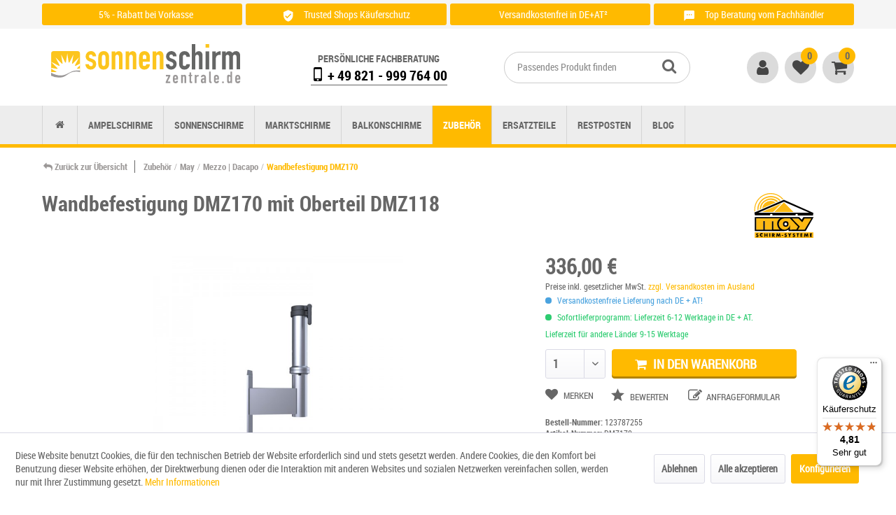

--- FILE ---
content_type: text/html; charset=UTF-8
request_url: https://www.sonnenschirm-zentrale.de/wandbefestigung-dmz170-mit-oberteil.html
body_size: 20950
content:
<!DOCTYPE html> <html class="no-js" lang="de" itemscope="itemscope" itemtype="https://schema.org/WebPage"> <head> <meta charset="utf-8"> <meta name="author" content="Sonnenschirm-Zentrale" /> <meta name="robots" content="index,follow" /> <meta name="revisit-after" content="15 days" /> <meta name="keywords" content="May, Sonnenschirm, Schirmständer, Plattenständer, Sonnenschirmständer, wandhalterung" /> <meta name="description" content="Sonnenschirm Wandbefestigung und May-Sonnenschirm-Zubehör finden Sie bei Ihrem May-Fachhändler ✓ Käuferschutz ✓ Jetzt Versandkostenfrei bestellen" /> <meta property="og:type" content="product" /> <meta property="og:site_name" content="Sonnenschirm-Zentrale" /> <meta property="og:url" content="https://www.sonnenschirm-zentrale.de/wandbefestigung-dmz170-mit-oberteil.html" /> <meta property="og:title" content="Wandbefestigung DMZ170 mit Oberteil DMZ118" /> <meta property="og:description" content=" Die stationäre Wandbefestigung als platzsparende Alternative Mit der Wandbefestigung und dem Ankerhülsenoberteil DMZ118 lässt sich der Ampelschirm oder Sonnenschirm sehr platzsparend an der Hauswand oder Gartenmauer montieren. Gerade..." /> <meta property="og:image" content="https://www.sonnenschirm-zentrale.de/media/image/8b/8a/56/may-z-wandhalter-170.jpg" /> <meta name="twitter:card" content="summary" /> <meta name="twitter:site" content=""> <meta name="twitter:creator" content=""> <meta name="twitter:title" content="Wandbefestigung DMZ170 mit Oberteil DMZ118"> <meta name="twitter:description" content="Sonnenschirm Wandbefestigung und May-Sonnenschirm-Zubehör finden Sie bei Ihrem May-Fachhändler ✓ Käuferschutz ✓ Jetzt Versandkostenfrei..."> <meta name="twitter:image" content="https://www.sonnenschirm-zentrale.de/media/image/8b/8a/56/may-z-wandhalter-170.jpg" /> <meta property="product:brand" content="May" /> <meta property="product:price" content="336,00" /> <meta property="product:product_link" content="https://www.sonnenschirm-zentrale.de/wandbefestigung-dmz170-mit-oberteil.html" /> <meta itemprop="copyrightHolder" content="Sonnenschirm-Zentrale" /> <meta itemprop="copyrightYear" content="2016" /> <meta itemprop="isFamilyFriendly" content="True" /> <meta itemprop="image" content="https://www.sonnenschirm-zentrale.de/media/vector/c4/b9/47/sonnenschirm-zentrale-logo.svg" /> <meta name="viewport" content="width=device-width, initial-scale=1.0"> <meta name="mobile-web-app-capable" content="yes"> <meta name="apple-mobile-web-app-title" content="Sonnenschirm-Zentrale"> <meta name="apple-mobile-web-app-capable" content="yes"> <meta name="apple-mobile-web-app-status-bar-style" content="default"> <meta name="google-site-verification" content="WPi-vI4b0t2p7ukSbxt0Yt02qO8yqr9CdOaq9v6tp1c" /> <link rel="apple-touch-icon-precomposed" href="https://www.sonnenschirm-zentrale.de/media/image/d0/26/b9/icon-180x180.png"> <link rel="shortcut icon" href="https://www.sonnenschirm-zentrale.de/media/image/4b/7e/4a/fav_icon_16.png"> <link rel="preload" as="font" crossorigin="crossorigin" type="font/woff" href="/themes/Frontend/SozeTheme/frontend/_public/src/fonts/sonnenschirm-webfonts/RobotoCondensed-Regular-webfont.woff"> <link rel="preload" as="font" crossorigin="crossorigin" type="font/woff" href="/themes/Frontend/SozeTheme/frontend/_public/src/fonts/sonnenschirm-webfonts/RobotoCondensed-Bold-webfont.woff"> <link rel="preload" as="font" crossorigin="crossorigin" type="font/woff" href="/themes/Frontend/SozeTheme/frontend/_public/src/fonts/font-awesome-4.7.0/fontawesome-webfont.woff"> <link rel="preload" as="font" crossorigin="crossorigin" type="font/woff" href="/themes/Frontend/Responsive/frontend/_public/src/fonts/shopware.woff2?"> <link rel="preload" as="font" crossorigin="crossorigin" type="font/woff" href="/custom/plugins/zenitFeaturesBar/Resources/views/frontend/_public/src/fonts/icomoon-material.ttf?d46pwq"> <meta name="msapplication-navbutton-color" content="#FFBA00" /> <meta name="application-name" content="Sonnenschirm-Zentrale" /> <meta name="msapplication-starturl" content="https://www.sonnenschirm-zentrale.de/" /> <meta name="msapplication-window" content="width=1024;height=768" /> <meta name="msapplication-TileImage" content="https://www.sonnenschirm-zentrale.de/media/image/c7/fc/7a/icon-150x150.png"> <meta name="msapplication-TileColor" content="#FFBA00"> <meta name="theme-color" content="#FFBA00" /> <link rel="canonical" href="https://www.sonnenschirm-zentrale.de/wandbefestigung-dmz170-mit-oberteil.html" /> <title itemprop="name">May Wandbefestigung DMZ170 mit Oberteil DMZ118 I Sonnenschirm-Zentrale</title> <link href="/web/cache/1761141301_0a080ec076de37e5dfa488342e41804e.css" media="all" rel="stylesheet" type="text/css" /> <script>(function(w,d,s,l,i){w[l]=w[l]||[];w[l].push({'gtm.start':
new Date().getTime(),event:'gtm.js'});var f=d.getElementsByTagName(s)[0],
j=d.createElement(s),dl=l!='dataLayer'?'&l='+l:'';j.async=true;j.src=
'https://www.googletagmanager.com/gtm.js?id='+i+dl;f.parentNode.insertBefore(j,f);
})(window,document,'script','dataLayer','GTM-5BNRD78');</script> <script type="application/ld+json">
{
"@context": "https://schema.org/",
"@type": "Organization",
"name": "Sonnenschirm-Zentrale",
"logo": "https://www.sonnenschirm-zentrale.de/media/unknown/83/d0/de/logo.svg",
"url": "https://www.sonnenschirm-zentrale.de",
"legalName": "Schirmhelden GmbH",
"contactPoint": {
"@type": "ContactPoint",
"telephone": "+ 49 (0)821 / 999 764 00",
"email": "info@sonnenschirm-zentrale.de",
"contactType": "Customer service"
},
"location": {
"@type": "Store",
"name": "Sonnenschirm-Zentrale",
"image": [
"https://www.sonnenschirm-zentrale.de/media/image/eb/6a/a3/Ausstellung-3-800x800.jpg",
"https://www.sonnenschirm-zentrale.de/media/image/31/4a/76/Ausstellung-3-800x1422.jpg",
"https://www.sonnenschirm-zentrale.de/media/image/1d/8f/0a/Ausstellung-3-800x1066.jpg"
],
"geo": {
"@type": "GeoCoordinates",
"latitude": "48.383459",
"longitude": "10.935886"
},
"address": {
"@type": "PostalAddress",
"telephone": "+ 49 (0)821 / 999 764 00",
"email": "info@sonnenschirm-zentrale.de",
"streetAddress": "Sterzinger Str. 12",
"postalCode": "86165",
"addressLocality": "Augsburg",
"addressCountry": {
"@type": "Country",
"name": "Deutschland"
}
}
}
}
</script> <script type="application/ld+json">
{
"@context": "http://schema.org/",
"@type": "Product",
"name": "Wandbefestigung DMZ170 mit Oberteil DMZ118",
"image": [
"https://www.sonnenschirm-zentrale.de/media/image/8b/8a/56/may-z-wandhalter-170.jpg"       ],
"description": "Sonnenschirm Wandbefestigung und May-Sonnenschirm-Zubehör finden Sie bei Ihrem May-Fachhändler ✓ Käuferschutz ✓ Jetzt Versandkostenfrei bestellen",
"sku": "123787255",
"mpn": "DMZ170",
"model": "",
"brand": {
"@type": "Thing",
"name": "May"
},    "manufacturer": {
"@type": "Organization",
"name": "May"
},      "offers": {
"@type": "Offer",
"url": "https://www.sonnenschirm-zentrale.de/wandbefestigung-dmz170-mit-oberteil.html",
"priceCurrency": "EUR",
"price": "336.00",
"sku": "123787255",
"priceValidUntil": "2025-12-31",
"itemCondition": "https://schema.org/UsedCondition",
"availability": "https://schema.org/InStock",
"category": "Zubehör > May > Mezzo | Dacapo",
"priceSpecification": {
"@type": "PriceSpecification",
"valueAddedTaxIncluded": "http://schema.org/True"
},
"seller": {
"@type": "Organization",
"name": "Sonnenschirm-Zentrale"
}
}
}
</script> </head> <body class=" is--ctl-detail is--act-index gtm-google-consentmode-active " > <script>
dataLayer = window.dataLayer || [];
// Clear the previous ecommerce object
dataLayer.push({ ecommerce: null });
// Push regular datalayer
dataLayer.push ({"pageTitle":"Sonnenschirm Wandbefestigung von May | Sonnenschirm-Zentrale","pageCategory":"Detail","pageSubCategory":"","pageCategoryID":257,"productCategoryPath":"","pageSubCategoryID":"","pageCountryCode":"de_DE","pageLanguageCode":"de","pageVersion":1,"pageTestVariation":"1","pageValue":1,"pageAttributes":"1","productID":1468,"productStyleID":"","productEAN":"","productName":"Wandbefestigung DMZ170 mit Oberteil DMZ118","productPrice":"282.35","productCategory":null,"productCurrency":"EUR","productColor":"","productRealColor":"","productSku":"123787255"});
// Push new GA4 tags
dataLayer.push({"event":"view_item","ecommerce":{"currency":"EUR","value":"282.35","items":[{"item_id":"123787255","item_name":"Wandbefestigung DMZ170 mit Oberteil DMZ118","affiliation":"Sonnenschirm-Zentrale","index":0,"item_brand":"May","item_list_id":257,"item_list_name":"Category","price":"282.35","quantity":1,"item_category":"Zubeh\u00f6r","item_category1":"May","item_category2":"Mezzo | Dacapo"}]}});
// Push Remarketing tags
var google_tag_params = {ecomm_pagetype:"product",ecomm_pcat:["Mezzo | Dacapo"],ecomm_prodid:"123787255",ecomm_pname:"Wandbefestigung DMZ170 mit Oberteil DMZ118",ecomm_pvalue:282.35,ecomm_totalvalue:282.35};
dataLayer.push ({
'event':'remarketingTriggered',
'google_tag_params': window.google_tag_params
});
function gtag(){dataLayer.push(arguments);}
gtag('consent', 'default', {
ad_storage: 'denied',
analytics_storage: 'denied',
ad_user_data: 'denied',
ad_personalization: 'denied',
wait_for_update: 500,
});
</script>  <noscript> <iframe src="https://www.googletagmanager.com/ns.html?id=GTM-5BNRD78" height="0" width="0" style="display:none;visibility:hidden"> </iframe> </noscript>  <div data-paypalUnifiedMetaDataContainer="true" data-paypalUnifiedRestoreOrderNumberUrl="https://www.sonnenschirm-zentrale.de/widgets/PaypalUnifiedOrderNumber/restoreOrderNumber" class="is--hidden"> </div> <div class="features-bar visible--all features-bar-hidden zenit--visible-m zenit--visible-l zenit--visible-xl "> <div class="container"> <div class="block-group"> <div class="block features--column column--4 zenit--visible-xs zenit--visible-s zenit--visible-m zenit--visible-l zenit--visible-xl "> <ul class="column--wrap column--slide"> <li class="column--inner"> <a class="inner--item" target="_blank" href="https://www.sonnenschirm-zentrale.de/zahlung-und-versand#zahlungsarten" title="Zu den Zahlungsarten"> <i class="zenit-icon-material-Preisschild - z.B.: top Marken, top Labels"></i> <span>5% - Rabatt bei Vorkasse</span> </a> </li> <li class="column--inner"> <a class="inner--item" target="_blank" href="https://www.sonnenschirm-zentrale.de/zahlung-und-versand#zahlungsarten" title="Zu den Zahlungsarten"> <i class="zenit-icon-material-Preisschild - z.B.: top Marken, top Labels"></i> <span>Zu den Zahlungsarten</span> </a> </li> </ul> </div> <div class="block features--column column--4 zenit--visible-xs zenit--visible-s zenit--visible-m zenit--visible-l zenit--visible-xl "> <ul class="column--wrap column--slide"> <li class="column--inner"> <a class="inner--item" target="_blank" href="https://www.trustedshops.de/bewertung/info_X3C7821D0554D318C0A2410E23D9EB176.html?utm_source=shop&utm_medium=link&utm_content=trustcard&utm_campaign=trustbadge" title="Zertifikat einsehen" rel="nofollow noopener"> <i class="zenit-icon-material-shield"></i> <span>Trusted Shops Käuferschutz</span> </a> </li> <li class="column--inner"> <a class="inner--item" target="_blank" href="https://www.trustedshops.de/bewertung/info_X3C7821D0554D318C0A2410E23D9EB176.html?utm_source=shop&utm_medium=link&utm_content=trustcard&utm_campaign=trustbadge" title="Zertifikat einsehen" rel="nofollow noopener"> <i class="zenit-icon-material-shield"></i> <span>Zertifikat einsehen</span> </a> </li> </ul> </div> <div class="block features--column column--4 zenit--visible-xs zenit--visible-s zenit--visible-m zenit--visible-l zenit--visible-xl "> <ul class="column--wrap column--slide"> <li class="column--inner"> <a class="inner--item" target="_blank" href="https://www.sonnenschirm-zentrale.de/zahlung-und-versand" title="Zu der Versandübersicht"> <i class="zenit-icon-material-Box / Paket - z.B.: kostenloser Versand, Versand ab XY"></i> <span>Versandkostenfrei in DE+AT²</span> </a> </li> <li class="column--inner"> <a class="inner--item" target="_blank" href="https://www.sonnenschirm-zentrale.de/zahlung-und-versand" title="Zu der Versandübersicht"> <i class="zenit-icon-material-Box / Paket - z.B.: kostenloser Versand, Versand ab XY"></i> <span>Zu der Versandübersicht</span> </a> </li> </ul> </div> <div class="block features--column column--4 zenit--visible-xs zenit--visible-s zenit--visible-m zenit--visible-l zenit--visible-xl "> <ul class="column--wrap column--slide"> <li class="column--inner"> <div class="inner--item"> <i class="zenit-icon-material-service"></i> <span>Top Beratung vom Fachhändler</span> </div> </li> <li class="column--inner"> <div class="inner--item"> <i class="zenit-icon-material-service"></i> <span>Anrufen unter: + 49 (0)821 / 999 764 00</span> </div> </li> </ul> </div> </div> </div> </div> <div class="page-wrap"> <noscript class="noscript-main"> <div class="alert is--warning"> <div class="alert--icon"> <i class="icon--element icon--warning"></i> </div> <div class="alert--content"> Um in unserem Shop einkaufen zu können, müssen Sie Javascript in Ihrem Browser aktivieren. </div> </div> </noscript> <header class="header-main"> <div class="container header--navigation"> <div class="logo-main block-group" role="banner"> <div class="logo--shop block"> <a class="logo--link" href="https://www.sonnenschirm-zentrale.de/" title="Sonnenschirm-Zentrale - Sonnenschirme &amp; Ampelschirme"> <picture> <source srcset="https://www.sonnenschirm-zentrale.de/media/vector/c4/b9/47/sonnenschirm-zentrale-logo.svg" media="(min-width: 78.75em)"> <source srcset="https://www.sonnenschirm-zentrale.de/media/vector/c4/b9/47/sonnenschirm-zentrale-logo.svg" media="(min-width: 64em)"> <source srcset="https://www.sonnenschirm-zentrale.de/media/vector/c4/b9/47/sonnenschirm-zentrale-logo.svg" media="(min-width: 48em)"> <img width="385" height="82" srcset="https://www.sonnenschirm-zentrale.de/media/vector/c4/b9/47/sonnenschirm-zentrale-logo.svg" alt="Sonnenschirm-Zentrale - zur Startseite wechseln" /> </picture> </a> </div> </div> <nav class="shop--navigation block-group"> <ul class="navigation--list block-group" role="menubar"> <li class="navigation--entry entry--menu-left" role="menuitem"> <a class="entry--link entry--trigger btn is--icon-left" href="#offcanvas--left" data-offcanvas="true" data-offCanvasSelector=".sidebar-main" aria-label="Menü"> <i class="icon--menu"></i> Menü </a> </li> <li class="navigation--entry entry--contact"> <div class="header-phone-contact contact-navigation"> <div class="header-phone-contact-content"> <p class="contact-label">Persönliche Fachberatung</p> <p class="contact-content"><strong><a href="tel:+4982199976400"><span class="icon--mobile"></span> + 49 821 - 999 764 00</a></strong></p> </div> </div> </li> <li class="navigation--entry entry--search" role="menuitem" data-search="true" aria-haspopup="true" data-minLength="2"> <a class="btn entry--link entry--trigger" href="#show-hide--search" title="Suche anzeigen / schließen" aria-label="Suche anzeigen / schließen"> <i class="icon--search"></i> <span class="search--display">Suchen</span> </a> <form action="/search" method="get" class="main-search--form"> <input type="search" name="sSearch" aria-label="Passendes Produkt finden" class="main-search--field" autocomplete="off" autocapitalize="off" placeholder="Passendes Produkt finden" maxlength="30" /> <button type="submit" class="main-search--button" aria-label="Suchen"> <i class="icon--search"></i> <span class="main-search--text">Suchen</span> </button> <div class="form--ajax-loader">&nbsp;</div> </form> <div class="main-search--results"></div> </li> <div class="shop--nav-wrap"> <div class="nav--entry entry--account" role="menuitem"> <a href="https://www.sonnenschirm-zentrale.de/account" title="Mein Konto" class="is--icon-left navigation--link account--link"> <i class="icon--account"></i> </a> </div> <div class="nav--entry entry--notepad" role="menuitem"> <a href="https://www.sonnenschirm-zentrale.de/note" title="Merkzettel" class="is--icon-left navigation--link notepad--link"> <i class="icon--heart"></i> <span class="badge notes--quantity">0</span> </a> </div> <div class="navigation--entry nav--entry entry--cart" role="menuitem"> <a class="navigation--link is--icon-left cart--link" href="https://www.sonnenschirm-zentrale.de/checkout/cart" title="Warenkorb"> <i class="icon--basket"></i> <span class="cart--quantity-container"> <span class="badge is--primary is--minimal cart--quantity">0</span> </span> </a> <div class="ajax-loader">&nbsp;</div> </div> </div> </ul> </nav> <div class="header-phone-contact contact-mobil"> <div class="header-phone-contact-content"> <p class="contact-label">Persönliche Fachberatung</p> <p class="contact-content"><strong><a href="tel:+4982199976400"><span class="icon--mobile"></span> + 49 821 - 999 764 00</a></strong></p> </div> </div> <div class="container--ajax-cart" data-collapse-cart="true" data-displayMode="offcanvas"></div> </div> </header> <nav class="navigation-main"> <div class="container" data-menu-scroller="true" data-listSelector=".navigation--list.container" data-viewPortSelector=".navigation--list-wrapper"> <div class="navigation--list-wrapper"> <ul class="navigation--list container" role="menubar" itemscope="itemscope" itemtype="https://schema.org/SiteNavigationElement"> <li class="navigation--entry is--home" role="menuitem"><a class="navigation--link is--first" href="https://www.sonnenschirm-zentrale.de/" title="Home" aria-label="Home" itemprop="url"><span itemprop="name">Home</span></a></li><li class="navigation--entry" role="menuitem"><a class="navigation--link" href="https://www.sonnenschirm-zentrale.de/ampelschirme/" title="Ampelschirme" aria-label="Ampelschirme" itemprop="url"><span itemprop="name">Ampelschirme</span></a></li><li class="navigation--entry" role="menuitem"><a class="navigation--link" href="https://www.sonnenschirm-zentrale.de/sonnenschirme/" title="Sonnenschirme" aria-label="Sonnenschirme" itemprop="url"><span itemprop="name">Sonnenschirme</span></a></li><li class="navigation--entry" role="menuitem"><a class="navigation--link" href="https://www.sonnenschirm-zentrale.de/marktschirme/" title="Marktschirme" aria-label="Marktschirme" itemprop="url"><span itemprop="name">Marktschirme</span></a></li><li class="navigation--entry" role="menuitem"><a class="navigation--link" href="https://www.sonnenschirm-zentrale.de/balkonschirme/" title="Balkonschirme" aria-label="Balkonschirme" itemprop="url"><span itemprop="name">Balkonschirme</span></a></li><li class="navigation--entry is--active" role="menuitem"><a class="navigation--link is--active" href="https://www.sonnenschirm-zentrale.de/zubehoer/" title="Zubehör" aria-label="Zubehör" itemprop="url"><span itemprop="name">Zubehör</span></a></li><li class="navigation--entry" role="menuitem"><a class="navigation--link" href="https://www.sonnenschirm-zentrale.de/ersatzteile/" title="Ersatzteile" aria-label="Ersatzteile" itemprop="url"><span itemprop="name">Ersatzteile</span></a></li><li class="navigation--entry" role="menuitem"><a class="navigation--link" href="https://www.sonnenschirm-zentrale.de/restposten/" title="Restposten" aria-label="Restposten" itemprop="url"><span itemprop="name">Restposten</span></a></li><li class="navigation--entry" role="menuitem"><a class="navigation--link" href="https://www.sonnenschirm-zentrale.de/sonnenschirm-blog.html" title="Blog" aria-label="Blog" itemprop="url"><span itemprop="name">Blog</span></a></li> </ul> </div> <div class="advanced-menu" data-advanced-menu="true" data-hoverDelay="500"> <div class="menu--container"> <div class="button-container"> <a href="https://www.sonnenschirm-zentrale.de/ampelschirme/" class="button--category" title="Zur Kategorie Ampelschirme"> <i class="icon--arrow-right"></i> Zur Kategorie Ampelschirme </a> <span class="button--close"> <i class="icon--cross"></i> </span> </div> <div class="content--wrapper has--content has--teaser"> <ul class="menu--list menu--level-0 columns--3" style="width: 75%;"> <li class="menu--list-item item--level-0" style="width: 100%"> <a href="https://www.sonnenschirm-zentrale.de/ampelschirme/glatz/" class="menu--list-item-link" title="Glatz">Glatz</a> <ul class="menu--list menu--level-1 columns--3" style="width: 75%;"> <li class="menu--list-item item--level-1" style="width: 100%"> <a href="https://www.sonnenschirm-zentrale.de/glatz-aura-ampelschirm.html" class="menu--list-item-link" title="Glatz Ampelschirm I Aura">Aura</a> </li> <li class="menu--list-item item--level-1" style="width: 100%"> <a href="https://www.sonnenschirm-zentrale.de/glatz-fortano-easy-ampelschirm.html" class="menu--list-item-link" title="Glatz Ampelschirm I Fortano &quot;Easy&quot;">Fortano "Easy"</a> </li> <li class="menu--list-item item--level-1" style="width: 100%"> <a href="https://www.sonnenschirm-zentrale.de/glatz-fortano-individual-ampelschirm.html" class="menu--list-item-link" title="Glatz Ampelschirm I Fortano &quot;Individual&quot;">Fortano "Individual"</a> </li> <li class="menu--list-item item--level-1" style="width: 100%"> <a href="https://www.sonnenschirm-zentrale.de/glatz-pendalex-p-ampelschirm.html" class="menu--list-item-link" title="Glatz Ampelschirm I Pendalex P+">Pendalex P+</a> </li> <li class="menu--list-item item--level-1" style="width: 100%"> <a href="https://www.sonnenschirm-zentrale.de/glatz-sombrano-s-easy-ampelschirm.html" class="menu--list-item-link" title="Glatz Ampelschirm I Sombrano S+ &quot;Easy&quot;">Sombrano S+ "Easy"</a> </li> <li class="menu--list-item item--level-1" style="width: 100%"> <a href="https://www.sonnenschirm-zentrale.de/glatz-sombrano-s-individual-ampelschirm.html" class="menu--list-item-link" title="Glatz Ampelschirm I Sombrano S+ &quot;Individual&quot;">Sombrano S+ "Individual"</a> </li> <li class="menu--list-item item--level-1" style="width: 100%"> <a href="https://www.sonnenschirm-zentrale.de/glatz-sunwing-c-easy-ampelschirm.html" class="menu--list-item-link" title="Glatz Ampelschirm I Sunwing Casa &quot;Easy&quot;">Sunwing Casa "Easy"</a> </li> <li class="menu--list-item item--level-1" style="width: 100%"> <a href="https://www.sonnenschirm-zentrale.de/glatz-sunwing-c-individual-ampelschirm.html" class="menu--list-item-link" title="Glatz Ampelschirm I Sunwing Casa &quot;Individual&quot;">Sunwing Casa "Individual"</a> </li> </ul> </li> <li class="menu--list-item item--level-0" style="width: 100%"> <a href="https://www.sonnenschirm-zentrale.de/ampelschirme/may/" class="menu--list-item-link" title="May">May</a> <ul class="menu--list menu--level-1 columns--3" style="width: 75%;"> <li class="menu--list-item item--level-1" style="width: 100%"> <a href="https://www.sonnenschirm-zentrale.de/May-dacapo-ampelschirm.html" class="menu--list-item-link" title="May Ampelschirm I Dacapo">Dacapo</a> </li> <li class="menu--list-item item--level-1" style="width: 100%"> <a href="https://www.sonnenschirm-zentrale.de/May-mezzo-ampelschirm.html" class="menu--list-item-link" title="May Ampelschirm I Mezzo">Mezzo</a> </li> </ul> </li> <li class="menu--list-item item--level-0" style="width: 100%"> <a href="https://www.sonnenschirm-zentrale.de/ampelschirme/shademaker/" class="menu--list-item-link" title="Shademaker">Shademaker</a> <ul class="menu--list menu--level-1 columns--3" style="width: 75%;"> <li class="menu--list-item item--level-1" style="width: 100%"> <a href="https://www.sonnenschirm-zentrale.de/shademaker-polaris-ampelschirm.html" class="menu--list-item-link" title="Shademaker Ampelschirm I Polaris">Polaris</a> </li> <li class="menu--list-item item--level-1" style="width: 100%"> <a href="https://www.sonnenschirm-zentrale.de/shademaker-solaris-ampelschirm.html" class="menu--list-item-link" title="Shademaker Ampelschirm I Solaris">Solaris</a> </li> </ul> </li> <li class="menu--list-item item--level-0" style="width: 100%"> <a href="https://www.sonnenschirm-zentrale.de/ampelschirme/knirps/" class="menu--list-item-link" title="Knirps">Knirps</a> <ul class="menu--list menu--level-1 columns--3" style="width: 75%;"> <li class="menu--list-item item--level-1" style="width: 100%"> <a href="https://www.sonnenschirm-zentrale.de/knirps-ampelschirm-pendular.html" class="menu--list-item-link" title="Knirps Ampelschirm I Pendular">Pendular</a> </li> </ul> </li> </ul> <div class="menu--delimiter" style="right: 25%;"></div> <div class="menu--teaser" style="width: 25%;"> <div class="teaser--headline">Ampelschirme bringen Flexibilität in den Sonnenschutz</div> <div class="teaser--text"> Suchen Sie einen besonders flexiblen Sonnenschutz, der sich für zahlreiche Einsatzorte empfiehlt, treffen Sie mit dem Ampelschirm sicherlich die richtige Wahl. Sie sind einer der größten Trends der vergangenen Jahre und haben sich in beinahe... <a class="teaser--text-link" href="https://www.sonnenschirm-zentrale.de/ampelschirme/" title="mehr erfahren"> mehr erfahren </a> </div> </div> </div> </div> <div class="menu--container"> <div class="button-container"> <a href="https://www.sonnenschirm-zentrale.de/sonnenschirme/" class="button--category" title="Zur Kategorie Sonnenschirme"> <i class="icon--arrow-right"></i> Zur Kategorie Sonnenschirme </a> <span class="button--close"> <i class="icon--cross"></i> </span> </div> <div class="content--wrapper has--content has--teaser"> <ul class="menu--list menu--level-0 columns--3" style="width: 75%;"> <li class="menu--list-item item--level-0" style="width: 100%"> <a href="https://www.sonnenschirm-zentrale.de/sonnenschirme/knirps/" class="menu--list-item-link" title="Knirps">Knirps</a> <ul class="menu--list menu--level-1 columns--3" style="width: 75%;"> <li class="menu--list-item item--level-1" style="width: 100%"> <a href="https://www.sonnenschirm-zentrale.de/knirps-apoll-sonnenschirm.html" class="menu--list-item-link" title="Knirps Sonnenschirm | Apoll">Apoll</a> </li> <li class="menu--list-item item--level-1" style="width: 100%"> <a href="https://www.sonnenschirm-zentrale.de/knirps-phoenix-sonnenschirm.html" class="menu--list-item-link" title="Knirps Sonnenschirm | Phoenix">Phoenix</a> </li> </ul> </li> <li class="menu--list-item item--level-0" style="width: 100%"> <a href="https://www.sonnenschirm-zentrale.de/sonnenschirme/weishaeupl/" class="menu--list-item-link" title="Weishäupl">Weishäupl</a> <ul class="menu--list menu--level-1 columns--3" style="width: 75%;"> <li class="menu--list-item item--level-1" style="width: 100%"> <a href="https://www.sonnenschirm-zentrale.de/weishaeupl-klassiker-holz-sonnenschirm.html" class="menu--list-item-link" title="Weißhäupl Klassiker Holzsonnenschirm">Klassiker</a> </li> </ul> </li> <li class="menu--list-item item--level-0" style="width: 100%"> <a href="https://www.sonnenschirm-zentrale.de/sonnenschirme/glatz/" class="menu--list-item-link" title="Glatz">Glatz</a> <ul class="menu--list menu--level-1 columns--3" style="width: 75%;"> <li class="menu--list-item item--level-1" style="width: 100%"> <a href="https://www.sonnenschirm-zentrale.de/glatz-alexo-sonnenschirm.html" class="menu--list-item-link" title="Glatz Sonnenschirm I Alexo">Alexo</a> </li> <li class="menu--list-item item--level-1" style="width: 100%"> <a href="https://www.sonnenschirm-zentrale.de/glatz-alu-smart-easy-sonnenschirm.html" class="menu--list-item-link" title="Glatz Sonnenschirm I Alu-Smart &quot;Easy&quot;">Alu-Smart "Easy"</a> </li> <li class="menu--list-item item--level-1" style="width: 100%"> <a href="https://www.sonnenschirm-zentrale.de/glatz-alu-smart-individual-sonnenschirm.html" class="menu--list-item-link" title="Glatz Sonnenschirm I Alu-Smart &quot;Individual&quot;">Alu-Smart "Individual"</a> </li> <li class="menu--list-item item--level-1" style="width: 100%"> <a href="https://www.sonnenschirm-zentrale.de/glatz-alu-twist-easy-sonnenschirm.html" class="menu--list-item-link" title="Glatz Sonnenschirm I Alu-Twist &quot;Easy&quot;">Alu-Twist "Easy"</a> </li> <li class="menu--list-item item--level-1" style="width: 100%"> <a href="https://www.sonnenschirm-zentrale.de/glatz-alu-twist-individual-sonnenschirm.html" class="menu--list-item-link" title="Glatz Sonnenschirm I Alu-Twist &quot;Individual&quot;">Alu-Twist "Individual"</a> </li> <li class="menu--list-item item--level-1" style="width: 100%"> <a href="https://www.sonnenschirm-zentrale.de/glatz-fortero-easy-sonnenschirm.html" class="menu--list-item-link" title="Glatz Sonnenschirm I Fortero &quot;Easy&quot;">Fortero "Easy"</a> </li> <li class="menu--list-item item--level-1" style="width: 100%"> <a href="https://www.sonnenschirm-zentrale.de/glatz-fortero-individual-sonnenschirm.html" class="menu--list-item-link" title="Glatz Sonnenschirm I Fortero &quot;Individual&quot;">Fortero "Individual"</a> </li> <li class="menu--list-item item--level-1" style="width: 100%"> <a href="https://www.sonnenschirm-zentrale.de/glatz-fortino-riviera-easy-sonnenschirm.html" class="menu--list-item-link" title="Glatz Sonnenschirm I Fortino Riviera &quot;Easy&quot;">Fortino Riviera "Easy"</a> </li> <li class="menu--list-item item--level-1" style="width: 100%"> <a href="https://www.sonnenschirm-zentrale.de/glatz-fortino-riviera-individual-sonnenschirm.html" class="menu--list-item-link" title="Glatz Sonnenschirm I Fortino Riviera &quot;Individual&quot;">Fortino Riviera "Individual"</a> </li> <li class="menu--list-item item--level-1" style="width: 100%"> <a href="https://www.sonnenschirm-zentrale.de/glatz-piazzino-easy-sonnenschirm.html" class="menu--list-item-link" title="Glatz Sonnenschirm I Piazzino &quot;Easy&quot;">Piazzino "Easy"</a> </li> <li class="menu--list-item item--level-1" style="width: 100%"> <a href="https://www.sonnenschirm-zentrale.de/glatz-piazzino-individual-sonnenschirm.html" class="menu--list-item-link" title="Glatz Sonnenschirm I Piazzino &quot;Individual&quot;">Piazzino "Individual"</a> </li> <li class="menu--list-item item--level-1" style="width: 100%"> <a href="https://www.sonnenschirm-zentrale.de/glatz-smart-sonnenschirm.html" class="menu--list-item-link" title="Glatz Sonnenschirm I Smart">Smart</a> </li> <li class="menu--list-item item--level-1" style="width: 100%"> <a href="https://www.sonnenschirm-zentrale.de/glatz-teakwood-sonnenschirm.html" class="menu--list-item-link" title="Glatz Sonnenschirm I Teakwood">Teakwood</a> </li> <li class="menu--list-item item--level-1" style="width: 100%"> <a href="https://www.sonnenschirm-zentrale.de/glatz-twist-sonnenschirm.html" class="menu--list-item-link" title="Glatz Sonnenschirm I Twist">Twist</a> </li> </ul> </li> <li class="menu--list-item item--level-0" style="width: 100%"> <a href="https://www.sonnenschirm-zentrale.de/sonnenschirme/may/" class="menu--list-item-link" title="May">May</a> <ul class="menu--list menu--level-1 columns--3" style="width: 75%;"> <li class="menu--list-item item--level-1" style="width: 100%"> <a href="https://www.sonnenschirm-zentrale.de/May-filius-sonnenschirm.html" class="menu--list-item-link" title="May Sonnenschirm I Filius">Filius</a> </li> </ul> </li> </ul> <div class="menu--delimiter" style="right: 25%;"></div> <div class="menu--teaser" style="width: 25%;"> <div class="teaser--headline">Sonnenschirme kaufen bei Sonnenschirm-Zentrale.de</div> <div class="teaser--text"> Der Sonnenschirm - Mehr als nur Schattenspender &nbsp; Sonnenschirme gehören im Garten zu den echten Allroundern und fühlen sich während des Sommers in der Riege der Möbelbasics pudelwohl. An heißen Sommertagen spenden wichtigen Schatten und... <a class="teaser--text-link" href="https://www.sonnenschirm-zentrale.de/sonnenschirme/" title="mehr erfahren"> mehr erfahren </a> </div> </div> </div> </div> <div class="menu--container"> <div class="button-container"> <a href="https://www.sonnenschirm-zentrale.de/marktschirme/" class="button--category" title="Zur Kategorie Marktschirme"> <i class="icon--arrow-right"></i> Zur Kategorie Marktschirme </a> <span class="button--close"> <i class="icon--cross"></i> </span> </div> <div class="content--wrapper has--content has--teaser"> <ul class="menu--list menu--level-0 columns--3" style="width: 75%;"> <li class="menu--list-item item--level-0" style="width: 100%"> <a href="https://www.sonnenschirm-zentrale.de/marktschirme/glatz/" class="menu--list-item-link" title="Glatz">Glatz</a> <ul class="menu--list menu--level-1 columns--3" style="width: 75%;"> <li class="menu--list-item item--level-1" style="width: 100%"> <a href="https://www.sonnenschirm-zentrale.de/glatz-ambiente-nova-ampelschirm.html" class="menu--list-item-link" title="Glatz Ampelschirm I Ambiente Nova">Ambiente Nova</a> </li> <li class="menu--list-item item--level-1" style="width: 100%"> <a href="https://www.sonnenschirm-zentrale.de/glatz-castello-pro-marktschirm.html" class="menu--list-item-link" title="Glatz Marktschirm I Castello Pro">Castello Pro</a> </li> <li class="menu--list-item item--level-1" style="width: 100%"> <a href="https://www.sonnenschirm-zentrale.de/glatz-palazzo-noblesse-marktschirm.html" class="menu--list-item-link" title="Glatz Marktschirm I Palazzo Noblesse">Palazzo Noblesse</a> </li> <li class="menu--list-item item--level-1" style="width: 100%"> <a href="https://www.sonnenschirm-zentrale.de/glatz-palazzo-royal-marktschirm.html" class="menu--list-item-link" title="Glatz Marktschirm I Palazzo Royal">Palazzo Royal</a> </li> <li class="menu--list-item item--level-1" style="width: 100%"> <a href="https://www.sonnenschirm-zentrale.de/glatz-palazzo-style-marktschirm.html" class="menu--list-item-link" title="Glatz Marktschirm I Palazzo Style">Palazzo Style</a> </li> <li class="menu--list-item item--level-1" style="width: 100%"> <a href="https://www.sonnenschirm-zentrale.de/glatz-fortello-easy-sonnenschirm.html" class="menu--list-item-link" title="Glatz Sonnenschirm I Fortello &quot;Easy&quot;">Fortello "Easy"</a> </li> <li class="menu--list-item item--level-1" style="width: 100%"> <a href="https://www.sonnenschirm-zentrale.de/glatz-fortello-individual-sonnenschirm.html" class="menu--list-item-link" title="Glatz Sonnenschirm I Fortello &quot;Individual&quot;">Fortello "Individual"</a> </li> </ul> </li> <li class="menu--list-item item--level-0" style="width: 100%"> <a href="https://www.sonnenschirm-zentrale.de/marktschirme/may/" class="menu--list-item-link" title="May">May</a> <ul class="menu--list menu--level-1 columns--3" style="width: 75%;"> <li class="menu--list-item item--level-1" style="width: 100%"> <a href="https://www.sonnenschirm-zentrale.de/may-schattello-kindergartenschirm.html" class="menu--list-item-link" title="May Großschirm Schattello Ø 500 cm - Sondermodell Kindergartenschirm mit Volant">Schattello Sondermodell Kindergartenschirm</a> </li> <li class="menu--list-item item--level-1" style="width: 100%"> <a href="https://www.sonnenschirm-zentrale.de/May-albatros-marktschirm.html" class="menu--list-item-link" title="May Marktschirm I Albatros">Albatros</a> </li> <li class="menu--list-item item--level-1" style="width: 100%"> <a href="https://www.sonnenschirm-zentrale.de/May-schattello-marktschirm.html" class="menu--list-item-link" title="May Marktschirm I Schattello">Schattello</a> </li> </ul> </li> <li class="menu--list-item item--level-0" style="width: 100%"> <a href="https://www.sonnenschirm-zentrale.de/marktschirme/bahama/" class="menu--list-item-link" title="Bahama">Bahama</a> <ul class="menu--list menu--level-1 columns--3" style="width: 75%;"> <li class="menu--list-item item--level-1" style="width: 100%"> <a href="https://www.sonnenschirm-zentrale.de/bahama-pure-allwetterschirm.html" class="menu--list-item-link" title="Bahama Allwetterschirm I Pure">Pure</a> </li> <li class="menu--list-item item--level-1" style="width: 100%"> <a href="https://www.sonnenschirm-zentrale.de/bahama-jumbrella-outside-ampelschirm.html" class="menu--list-item-link" title="Bahama Ampelschirm I Jumbrella outSide">Jumbrella outSide</a> </li> <li class="menu--list-item item--level-1" style="width: 100%"> <a href="https://www.sonnenschirm-zentrale.de/sonnenschirm-bahama-jumbrella.html" class="menu--list-item-link" title="Bahama Marktschirm I Jumbrella">Jumbrella</a> </li> <li class="menu--list-item item--level-1" style="width: 100%"> <a href="https://www.sonnenschirm-zentrale.de/bahama-jumbrella-xl-sonnenschirm.html" class="menu--list-item-link" title="Bahama Marktschirm I Jumbrella XL">Bahama Jumbrella XL</a> </li> <li class="menu--list-item item--level-1" style="width: 100%"> <a href="https://www.sonnenschirm-zentrale.de/bahama-one-sonnenschirm-design-studio-porsche.html" class="menu--list-item-link" title="Bahama One Sonnenschirm I Design by Studio F.A. Porsche">One</a> </li> </ul> </li> <li class="menu--list-item item--level-0" style="width: 100%"> <a href="https://www.sonnenschirm-zentrale.de/marktschirme/shademaker/" class="menu--list-item-link" title="Shademaker">Shademaker</a> <ul class="menu--list menu--level-1 columns--3" style="width: 75%;"> <li class="menu--list-item item--level-1" style="width: 100%"> <a href="https://www.sonnenschirm-zentrale.de/shademaker-sonnenschirm-astral-tc.html" class="menu--list-item-link" title="Shademaker Sonnenschirm I Astral">Astral</a> </li> </ul> </li> <li class="menu--list-item item--level-0" style="width: 100%"> <a href="https://www.sonnenschirm-zentrale.de/marktschirme/caravita/" class="menu--list-item-link" title="Caravita">Caravita</a> <ul class="menu--list menu--level-1 columns--3" style="width: 75%;"> <li class="menu--list-item item--level-1" style="width: 100%"> <a href="https://www.sonnenschirm-zentrale.de/caravita-big-ben-marktschirm.html" class="menu--list-item-link" title="Caravita Marktschirm I Big Ben">Big Ben</a> </li> </ul> </li> </ul> <div class="menu--delimiter" style="right: 25%;"></div> <div class="menu--teaser" style="width: 25%;"> <div class="teaser--headline">Stabile, zeitlos schöne Grossschirme für Gastronomie und Gewerbe</div> <div class="teaser--text"> Erfrischender Schatten für die Besucher im sonnigen Marktcafé oder auf der Terrasse des Restaurants. Ein gemütliches Ambiente für den Biergarten, das Bistro oder die Kneipe. Grosschirme aus unserem Sortiment sind die richtige Wahl für Gastronomie... <a class="teaser--text-link" href="https://www.sonnenschirm-zentrale.de/marktschirme/" title="mehr erfahren"> mehr erfahren </a> </div> </div> </div> </div> <div class="menu--container"> <div class="button-container"> <a href="https://www.sonnenschirm-zentrale.de/balkonschirme/" class="button--category" title="Zur Kategorie Balkonschirme"> <i class="icon--arrow-right"></i> Zur Kategorie Balkonschirme </a> <span class="button--close"> <i class="icon--cross"></i> </span> </div> <div class="content--wrapper has--teaser"> <div class="menu--teaser" style="width: 100%;"> <div class="teaser--headline">Balkon-Sonnenschirme online kaufen</div> <div class="teaser--text"> Gehört zu Ihrer Wohnung ein Balkon, benötigen Sie natürlich auch den passenden Sonnenschirm für diesen. Balkonschirme wurden speziell für diesen Einsatz entwickelt. Sie zeichnen nicht nur durch Ihre praktischen Dimensionen aus, sondern verfügen... <a class="teaser--text-link" href="https://www.sonnenschirm-zentrale.de/balkonschirme/" title="mehr erfahren"> mehr erfahren </a> </div> </div> </div> </div> <div class="menu--container"> <div class="button-container"> <a href="https://www.sonnenschirm-zentrale.de/zubehoer/" class="button--category" title="Zur Kategorie Zubehör"> <i class="icon--arrow-right"></i> Zur Kategorie Zubehör </a> <span class="button--close"> <i class="icon--cross"></i> </span> </div> <div class="content--wrapper has--content has--teaser"> <ul class="menu--list menu--level-0 columns--3" style="width: 75%;"> <li class="menu--list-item item--level-0" style="width: 100%"> <a href="https://www.sonnenschirm-zentrale.de/liro-sonnenschirmstaender.html" class="menu--list-item-link" title="LiRo Schirmständer">LiRo Schirmständer</a> <ul class="menu--list menu--level-1 columns--3" style="width: 75%;"> </ul> </li> <li class="menu--list-item item--level-0" style="width: 100%"> <a href="https://www.sonnenschirm-zentrale.de/zubehoer/glatz/" class="menu--list-item-link" title="Glatz">Glatz</a> <ul class="menu--list menu--level-1 columns--3"> <li class="menu--list-item item--level-1"> <a href="https://www.sonnenschirm-zentrale.de/glatz-zubehoer-alu-smart-und-alu-twist.html" class="menu--list-item-link" title="Alu-Smart | Alu-Twist">Alu-Smart | Alu-Twist</a> </li> <li class="menu--list-item item--level-1"> <a href="https://www.sonnenschirm-zentrale.de/glatz-zubehoer-fuer-smart.html" class="menu--list-item-link" title="Smart">Smart</a> </li> <li class="menu--list-item item--level-1"> <a href="https://www.sonnenschirm-zentrale.de/glatz-zubehoer-twist.html" class="menu--list-item-link" title="Twist">Twist</a> </li> <li class="menu--list-item item--level-1"> <a href="https://www.sonnenschirm-zentrale.de/glatz-zubehoer-alexo.html" class="menu--list-item-link" title="Alexo">Alexo</a> </li> <li class="menu--list-item item--level-1"> <a href="https://www.sonnenschirm-zentrale.de/glatz-zubehoer-piazzino.html" class="menu--list-item-link" title="Piazzino">Piazzino</a> </li> <li class="menu--list-item item--level-1"> <a href="https://www.sonnenschirm-zentrale.de/glatz-zubehoer-teakwood.html" class="menu--list-item-link" title="Teakwood">Teakwood</a> </li> <li class="menu--list-item item--level-1"> <a href="https://www.sonnenschirm-zentrale.de/glatz-zubehoer-sunwing-c-und-casa.html" class="menu--list-item-link" title="Sunwing Casa | C+">Sunwing Casa | C+</a> </li> <li class="menu--list-item item--level-1"> <a href="https://www.sonnenschirm-zentrale.de/glatz-zubehoer-sombrano-s-plus.html" class="menu--list-item-link" title="Sombrano S+">Sombrano S+</a> </li> <li class="menu--list-item item--level-1"> <a href="https://www.sonnenschirm-zentrale.de/glatz-zubehoer-pendalex-p-plus-und-v-plus.html" class="menu--list-item-link" title="Pendalex P+ | V+">Pendalex P+ | V+</a> </li> <li class="menu--list-item item--level-1"> <a href="https://www.sonnenschirm-zentrale.de/glatz-zubehoer-aura.html" class="menu--list-item-link" title="Aura">Aura</a> </li> <li class="menu--list-item item--level-1"> <a href="https://www.sonnenschirm-zentrale.de/glatz-zubehoer-ambiente-und-ambiente-nova.html" class="menu--list-item-link" title="Ambiente Nova">Ambiente Nova</a> </li> <li class="menu--list-item item--level-1"> <a href="https://www.sonnenschirm-zentrale.de/glatz-zubehoer-fortano.html" class="menu--list-item-link" title="Fortano">Fortano</a> <ul class="menu--list menu--level-2 columns--3"> </ul> </li> <li class="menu--list-item item--level-1"> <a href="https://www.sonnenschirm-zentrale.de/glatz-zubehoer-fortino.html" class="menu--list-item-link" title="Fortino">Fortino</a> </li> <li class="menu--list-item item--level-1"> <a href="https://www.sonnenschirm-zentrale.de/glatz-zubehoer-fortero.html" class="menu--list-item-link" title="Fortero">Fortero</a> </li> <li class="menu--list-item item--level-1"> <a href="https://www.sonnenschirm-zentrale.de/glatz-zubehoer-fortello.html" class="menu--list-item-link" title="Fortello">Fortello</a> </li> <li class="menu--list-item item--level-1"> <a href="https://www.sonnenschirm-zentrale.de/glatz-zubehoer-castello-pro-und-m4-k4.html" class="menu--list-item-link" title="Castello Pro | M4 | K4">Castello Pro | M4 | K4</a> </li> <li class="menu--list-item item--level-1"> <a href="https://www.sonnenschirm-zentrale.de/glatz-zubehoer-palazzo-style.html" class="menu--list-item-link" title="Palazzo Style">Palazzo Style</a> <ul class="menu--list menu--level-2 columns--3"> </ul> </li> <li class="menu--list-item item--level-1"> <a href="https://www.sonnenschirm-zentrale.de/glatz-zubehoer-palazzo-noblesse.html" class="menu--list-item-link" title="Palazzo Noblesse">Palazzo Noblesse</a> <ul class="menu--list menu--level-2 columns--3"> </ul> </li> <li class="menu--list-item item--level-1"> <a href="https://www.sonnenschirm-zentrale.de/glatz-zubehoer-palazzo-royal.html" class="menu--list-item-link" title="Palazzo Royal">Palazzo Royal</a> <ul class="menu--list menu--level-2 columns--3"> </ul> </li> </ul> </li> <li class="menu--list-item item--level-0" style="width: 100%"> <a href="https://www.sonnenschirm-zentrale.de/zubehoer/may/" class="menu--list-item-link" title="May">May</a> <ul class="menu--list menu--level-1 columns--3"> <li class="menu--list-item item--level-1"> <a href="https://www.sonnenschirm-zentrale.de/may-zubehoer-mezzo-und-dacapo.html" class="menu--list-item-link" title="Mezzo | Dacapo">Mezzo | Dacapo</a> </li> <li class="menu--list-item item--level-1"> <a href="https://www.sonnenschirm-zentrale.de/may-zubehoer-schattello.html" class="menu--list-item-link" title="Schattello">Schattello</a> </li> <li class="menu--list-item item--level-1"> <a href="https://www.sonnenschirm-zentrale.de/may-zubehoer-filius.html" class="menu--list-item-link" title="Filius">Filius</a> </li> <li class="menu--list-item item--level-1"> <a href="https://www.sonnenschirm-zentrale.de/may-zubehoer-albatros.html" class="menu--list-item-link" title="Albatros">Albatros</a> </li> </ul> </li> <li class="menu--list-item item--level-0" style="width: 100%"> <a href="https://www.sonnenschirm-zentrale.de/zubehoer/bahama/" class="menu--list-item-link" title="Bahama">Bahama</a> <ul class="menu--list menu--level-1 columns--3"> <li class="menu--list-item item--level-1"> <a href="https://www.sonnenschirm-zentrale.de/bahama-zubehoer-jumbrella.html" class="menu--list-item-link" title="Jumbrella">Jumbrella</a> </li> <li class="menu--list-item item--level-1"> <a href="https://www.sonnenschirm-zentrale.de/bahama-zubehoer-easy.html" class="menu--list-item-link" title="Easy">Easy</a> </li> <li class="menu--list-item item--level-1"> <a href="https://www.sonnenschirm-zentrale.de/bahama-zubehoer-event.html" class="menu--list-item-link" title="Event">Event</a> </li> <li class="menu--list-item item--level-1"> <a href="https://www.sonnenschirm-zentrale.de/bahama-zubehoer-jumbrella-xl-und-cxl.html" class="menu--list-item-link" title="Jumbrella XL | CXL">Jumbrella XL | CXL</a> </li> <li class="menu--list-item item--level-1"> <a href="https://www.sonnenschirm-zentrale.de/bahama-jumbrella-outside-zubehoer.html" class="menu--list-item-link" title="Jumbrella outSide">Jumbrella outSide</a> </li> <li class="menu--list-item item--level-1"> <a href="https://www.sonnenschirm-zentrale.de/bahama-pure-zubehoer.html" class="menu--list-item-link" title="Pure">Pure</a> </li> <li class="menu--list-item item--level-1"> <a href="https://www.sonnenschirm-zentrale.de/bahama-zubehoer-domo.html" class="menu--list-item-link" title="Domo">Domo</a> </li> <li class="menu--list-item item--level-1"> <a href="https://www.sonnenschirm-zentrale.de/bahama-one-zubehoer.html" class="menu--list-item-link" title="One">One</a> </li> </ul> </li> <li class="menu--list-item item--level-0" style="width: 100%"> <a href="https://www.sonnenschirm-zentrale.de/zubehoer/shademaker/" class="menu--list-item-link" title="Shademaker">Shademaker</a> <ul class="menu--list menu--level-1 columns--3"> <li class="menu--list-item item--level-1"> <a href="https://www.sonnenschirm-zentrale.de/shademaker-zubehoer-solaris.html" class="menu--list-item-link" title="Solaris">Solaris</a> </li> <li class="menu--list-item item--level-1"> <a href="https://www.sonnenschirm-zentrale.de/shademaker-zubehoer-polaris.html" class="menu--list-item-link" title="Polaris">Polaris</a> </li> <li class="menu--list-item item--level-1"> <a href="https://www.sonnenschirm-zentrale.de/shademaker-zubehoer-astral-tc.html" class="menu--list-item-link" title="Astral">Astral</a> </li> </ul> </li> <li class="menu--list-item item--level-0" style="width: 100%"> <a href="https://www.sonnenschirm-zentrale.de/zubehoer/knirps/" class="menu--list-item-link" title="Knirps">Knirps</a> <ul class="menu--list menu--level-1 columns--3"> <li class="menu--list-item item--level-1"> <a href="https://www.sonnenschirm-zentrale.de/knirps-zubehoer-apoll.html" class="menu--list-item-link" title="Apoll">Apoll</a> </li> <li class="menu--list-item item--level-1"> <a href="https://www.sonnenschirm-zentrale.de/knirps-zubehoer-pendular.html" class="menu--list-item-link" title="Pendular">Pendular</a> </li> <li class="menu--list-item item--level-1"> <a href="https://www.sonnenschirm-zentrale.de/knirps-zubehoer-phoenix.html" class="menu--list-item-link" title="Phoenix">Phoenix</a> </li> </ul> </li> <li class="menu--list-item item--level-0" style="width: 100%"> <a href="https://www.sonnenschirm-zentrale.de/zubehoer/caravita/" class="menu--list-item-link" title="Caravita">Caravita</a> <ul class="menu--list menu--level-1 columns--3"> <li class="menu--list-item item--level-1"> <a href="https://www.sonnenschirm-zentrale.de/caravita-zubehoer-big-ben-und-big-ben-xxl.html" class="menu--list-item-link" title="Big Ben">Big Ben</a> <ul class="menu--list menu--level-2 columns--3"> </ul> </li> </ul> </li> <li class="menu--list-item item--level-0" style="width: 100%"> <a href="https://www.sonnenschirm-zentrale.de/zubehoer/ersatzbespannungen/" class="menu--list-item-link" title="Ersatzbespannungen">Ersatzbespannungen</a> <ul class="menu--list menu--level-1 columns--3"> <li class="menu--list-item item--level-1"> <a href="https://www.sonnenschirm-zentrale.de/ersatzbespannungen-bahama.html" class="menu--list-item-link" title="Bahama">Bahama</a> </li> <li class="menu--list-item item--level-1"> <a href="https://www.sonnenschirm-zentrale.de/zubehoer/ersatzbespannungen/glatz/" class="menu--list-item-link" title="Glatz">Glatz</a> </li> <li class="menu--list-item item--level-1"> <a href="https://www.sonnenschirm-zentrale.de/zubehoer/ersatzbespannungen/may/" class="menu--list-item-link" title="May">May</a> </li> </ul> </li> </ul> <div class="menu--delimiter" style="right: 25%;"></div> <div class="menu--teaser" style="width: 25%;"> <div class="teaser--headline">Zubehör für Sonnen- und Ampelschirme</div> <div class="teaser--text"> Ob Sockel, Ersatzbespannung oder erweitertes Zubehör für den Sonnenschirm. Bei uns finden Sie eine breite Palette an Original Zubehörteilen von namhaften Markenherstellern, wie Glatz , May, Bahama, Liro und Shademaker . Das Zubehör zeichnet... <a class="teaser--text-link" href="https://www.sonnenschirm-zentrale.de/zubehoer/" title="mehr erfahren"> mehr erfahren </a> </div> </div> </div> </div> <div class="menu--container"> <div class="button-container"> <a href="https://www.sonnenschirm-zentrale.de/ersatzteile/" class="button--category" title="Zur Kategorie Ersatzteile"> <i class="icon--arrow-right"></i> Zur Kategorie Ersatzteile </a> <span class="button--close"> <i class="icon--cross"></i> </span> </div> <div class="content--wrapper has--content has--teaser"> <ul class="menu--list menu--level-0 columns--3" style="width: 75%;"> <li class="menu--list-item item--level-0" style="width: 100%"> <a href="https://www.sonnenschirm-zentrale.de/ersatzteile/glatz-ersatzteile-shop/" class="menu--list-item-link" title="Glatz Ersatzteile-Shop">Glatz Ersatzteile-Shop</a> <ul class="menu--list menu--level-1 columns--3"> <li class="menu--list-item item--level-1"> <a href="https://www.sonnenschirm-zentrale.de/ersatzteile/glatz-ersatzteile-shop/alexo/" class="menu--list-item-link" title="Alexo">Alexo</a> </li> <li class="menu--list-item item--level-1"> <a href="https://www.sonnenschirm-zentrale.de/ersatzteile/glatz-ersatzteile-shop/alu-push/" class="menu--list-item-link" title="Alu-Push">Alu-Push</a> </li> <li class="menu--list-item item--level-1"> <a href="https://www.sonnenschirm-zentrale.de/ersatzteile/glatz-ersatzteile-shop/alu-smart/" class="menu--list-item-link" title="Alu-Smart">Alu-Smart</a> </li> <li class="menu--list-item item--level-1"> <a href="https://www.sonnenschirm-zentrale.de/ersatzteile/glatz-ersatzteile-shop/alu-style/" class="menu--list-item-link" title="Alu-Style">Alu-Style</a> </li> <li class="menu--list-item item--level-1"> <a href="https://www.sonnenschirm-zentrale.de/ersatzteile/glatz-ersatzteile-shop/alu-top/" class="menu--list-item-link" title="Alu-Top">Alu-Top</a> </li> <li class="menu--list-item item--level-1"> <a href="https://www.sonnenschirm-zentrale.de/ersatzteile/glatz-ersatzteile-shop/alu-twist/" class="menu--list-item-link" title="Alu-Twist">Alu-Twist</a> </li> <li class="menu--list-item item--level-1"> <a href="https://www.sonnenschirm-zentrale.de/ersatzteile/glatz-ersatzteile-shop/ambiente/" class="menu--list-item-link" title="Ambiente">Ambiente</a> </li> <li class="menu--list-item item--level-1"> <a href="https://www.sonnenschirm-zentrale.de/ersatzteile/glatz-ersatzteile-shop/castello-m4-und-k4/" class="menu--list-item-link" title="Castello M4 und K4">Castello M4 und K4</a> </li> <li class="menu--list-item item--level-1"> <a href="https://www.sonnenschirm-zentrale.de/ersatzteile/glatz-ersatzteile-shop/fortino/" class="menu--list-item-link" title="Fortino">Fortino</a> </li> <li class="menu--list-item item--level-1"> <a href="https://www.sonnenschirm-zentrale.de/ersatzteile/glatz-ersatzteile-shop/fortero/" class="menu--list-item-link" title="Fortero">Fortero</a> </li> <li class="menu--list-item item--level-1"> <a href="https://www.sonnenschirm-zentrale.de/ersatzteile/glatz-ersatzteile-shop/fortello/" class="menu--list-item-link" title="Fortello">Fortello</a> </li> <li class="menu--list-item item--level-1"> <a href="https://www.sonnenschirm-zentrale.de/ersatzteile/glatz-ersatzteile-shop/palazzo-m8-m16-style-noblesse-und-royal/" class="menu--list-item-link" title="Palazzo-M8, -M16, -Style, -Noblesse und -Royal ">Palazzo-M8, -M16, -Style, -Noblesse und -Royal </a> </li> <li class="menu--list-item item--level-1"> <a href="https://www.sonnenschirm-zentrale.de/ersatzteile/glatz-ersatzteile-shop/pendalex-p/" class="menu--list-item-link" title="Pendalex P+">Pendalex P+</a> </li> <li class="menu--list-item item--level-1"> <a href="https://www.sonnenschirm-zentrale.de/ersatzteile/glatz-ersatzteile-shop/pendalex-v/" class="menu--list-item-link" title="Pendalex V+">Pendalex V+</a> </li> <li class="menu--list-item item--level-1"> <a href="https://www.sonnenschirm-zentrale.de/ersatzteile/glatz-ersatzteile-shop/sunwing-c/" class="menu--list-item-link" title="Sunwing C+">Sunwing C+</a> </li> <li class="menu--list-item item--level-1"> <a href="https://www.sonnenschirm-zentrale.de/ersatzteile/glatz-ersatzteile-shop/sombrano/" class="menu--list-item-link" title="Sombrano">Sombrano</a> <ul class="menu--list menu--level-2 columns--3"> </ul> </li> <li class="menu--list-item item--level-1"> <a href="https://www.sonnenschirm-zentrale.de/ersatzteile/glatz-ersatzteile-shop/sombrano-s/" class="menu--list-item-link" title="Sombrano S+">Sombrano S+</a> </li> </ul> </li> <li class="menu--list-item item--level-0" style="width: 100%"> <a href="https://www.sonnenschirm-zentrale.de/ersatzteile/may-ersatzteile-shop/" class="menu--list-item-link" title="May Ersatzteile-Shop">May Ersatzteile-Shop</a> <ul class="menu--list menu--level-1 columns--3"> <li class="menu--list-item item--level-1"> <a href="https://www.sonnenschirm-zentrale.de/ersatzteile/may-ersatzteile-shop/dacapo/" class="menu--list-item-link" title="Dacapo">Dacapo</a> </li> <li class="menu--list-item item--level-1"> <a href="https://www.sonnenschirm-zentrale.de/ersatzteile/may-ersatzteile-shop/mezzo/" class="menu--list-item-link" title="Mezzo">Mezzo</a> </li> <li class="menu--list-item item--level-1"> <a href="https://www.sonnenschirm-zentrale.de/ersatzteile/may-ersatzteile-shop/rialto/" class="menu--list-item-link" title="Rialto">Rialto</a> </li> <li class="menu--list-item item--level-1"> <a href="https://www.sonnenschirm-zentrale.de/ersatzteile/may-ersatzteile-shop/albatros/" class="menu--list-item-link" title="Albatros">Albatros</a> </li> <li class="menu--list-item item--level-1"> <a href="https://www.sonnenschirm-zentrale.de/ersatzteile/may-ersatzteile-shop/filius/" class="menu--list-item-link" title="Filius">Filius</a> </li> <li class="menu--list-item item--level-1"> <a href="https://www.sonnenschirm-zentrale.de/ersatzteile/may-ersatzteile-shop/schattello/" class="menu--list-item-link" title="Schattello">Schattello</a> </li> </ul> </li> <li class="menu--list-item item--level-0" style="width: 100%"> <a href="https://www.sonnenschirm-zentrale.de/ersatzteile/ersatzteile-allgemein/" class="menu--list-item-link" title="Ersatzteile Allgemein">Ersatzteile Allgemein</a> </li> </ul> <div class="menu--delimiter" style="right: 25%;"></div> <div class="menu--teaser" style="width: 25%;"> <div class="teaser--headline">Original Ersatzteile für Sonnen- und Ampelschirme</div> <div class="teaser--text"> Hier finden Sie alle Ersatzteile &nbsp;für Ihren Glatz oder May Sonnenschirm. Wir führen Original Ersatzteile für die Hersteller&nbsp; Glatz und&nbsp; May . Ob neuer Drehfuss oder einfache Strebenverlängerung. Bei uns finden Sie Ihr... <a class="teaser--text-link" href="https://www.sonnenschirm-zentrale.de/ersatzteile/" title="mehr erfahren"> mehr erfahren </a> </div> </div> </div> </div> <div class="menu--container"> <div class="button-container"> <a href="https://www.sonnenschirm-zentrale.de/restposten/" class="button--category" title="Zur Kategorie Restposten"> <i class="icon--arrow-right"></i> Zur Kategorie Restposten </a> <span class="button--close"> <i class="icon--cross"></i> </span> </div> </div> <div class="menu--container"> <div class="button-container"> <a href="https://www.sonnenschirm-zentrale.de/sonnenschirm-blog.html" class="button--category" title="Zur Kategorie Blog"> <i class="icon--arrow-right"></i> Zur Kategorie Blog </a> <span class="button--close"> <i class="icon--cross"></i> </span> </div> <div class="content--wrapper has--content"> <ul class="menu--list menu--level-0 columns--4" style="width: 100%;"> <li class="menu--list-item item--level-0" style="width: 100%"> <a href="https://www.sonnenschirm-zentrale.de/blog/sonnenschirme/" class="menu--list-item-link" title="Sonnenschirme">Sonnenschirme</a> </li> <li class="menu--list-item item--level-0" style="width: 100%"> <a href="https://www.sonnenschirm-zentrale.de/blog/ampelschirme/" class="menu--list-item-link" title="Ampelschirme">Ampelschirme</a> </li> <li class="menu--list-item item--level-0" style="width: 100%"> <a href="https://www.sonnenschirm-zentrale.de/blog/gewerbeschirme/" class="menu--list-item-link" title="Gewerbeschirme">Gewerbeschirme</a> </li> <li class="menu--list-item item--level-0" style="width: 100%"> <a href="https://www.sonnenschirm-zentrale.de/blog/sonnenschirm-zubehoer/" class="menu--list-item-link" title="Sonnenschirm Zubehör">Sonnenschirm Zubehör</a> </li> <li class="menu--list-item item--level-0" style="width: 100%"> <a href="https://www.sonnenschirm-zentrale.de/blog/referenzen/" class="menu--list-item-link" title="Referenzen">Referenzen</a> </li> <li class="menu--list-item item--level-0" style="width: 100%"> <a href="https://www.sonnenschirm-zentrale.de/blog/neuheiten/" class="menu--list-item-link" title="Neuheiten">Neuheiten</a> </li> </ul> </div> </div> </div> </div> </nav> <section class="content-main container block-group"> <nav class="content--breadcrumb block"> <a class="breadcrumb--button breadcrumb--link" href="https://www.sonnenschirm-zentrale.de/may-zubehoer-mezzo-und-dacapo.html" title="Zurück zur Übersicht"> <i class="icon--arrow-left"></i> <span class="breadcrumb--title">Zurück zur Übersicht</span> </a> <ul class="breadcrumb--list" role="menu" itemscope itemtype="https://schema.org/BreadcrumbList"> <li role="menuitem" class="breadcrumb--entry" itemprop="itemListElement" itemscope itemtype="https://schema.org/ListItem"> <a class="breadcrumb--link" href="https://www.sonnenschirm-zentrale.de/zubehoer/" title="Zubehör" itemprop="item"> <link itemprop="url" href="https://www.sonnenschirm-zentrale.de/zubehoer/" /> <span class="breadcrumb--title" itemprop="name">Zubehör</span> </a> <meta itemprop="position" content="0" /> </li> <li role="none" class="breadcrumb--separator"> <i class="icon--arrow-right"></i> </li> <li role="menuitem" class="breadcrumb--entry" itemprop="itemListElement" itemscope itemtype="https://schema.org/ListItem"> <a class="breadcrumb--link" href="https://www.sonnenschirm-zentrale.de/zubehoer/may/" title="May" itemprop="item"> <link itemprop="url" href="https://www.sonnenschirm-zentrale.de/zubehoer/may/" /> <span class="breadcrumb--title" itemprop="name">May</span> </a> <meta itemprop="position" content="1" /> </li> <li role="none" class="breadcrumb--separator"> <i class="icon--arrow-right"></i> </li> <li role="menuitem" class="breadcrumb--entry" itemprop="itemListElement" itemscope itemtype="https://schema.org/ListItem"> <a class="breadcrumb--link" href="https://www.sonnenschirm-zentrale.de/may-zubehoer-mezzo-und-dacapo.html" title="Mezzo | Dacapo" itemprop="item"> <link itemprop="url" href="https://www.sonnenschirm-zentrale.de/may-zubehoer-mezzo-und-dacapo.html" /> <span class="breadcrumb--title" itemprop="name">Mezzo | Dacapo</span> </a> <meta itemprop="position" content="2" /> </li> <li role="none" class="breadcrumb--separator"> <i class="icon--arrow-right"></i> </li> <li role="menuitem" class="breadcrumb--entry is--active" itemprop="itemListElement" itemscope itemtype="https://schema.org/ListItem"> <a class="breadcrumb--link" href="https://www.sonnenschirm-zentrale.de/wandbefestigung-dmz170-mit-oberteil.html" title="Wandbefestigung DMZ170" itemprop="item"> <link itemprop="url" href="https://www.sonnenschirm-zentrale.de/wandbefestigung-dmz170-mit-oberteil.html" /> <span class="breadcrumb--title" itemprop="name">Wandbefestigung DMZ170</span> </a> <meta itemprop="position" content="3" /> </li> </ul> </nav> <nav class="product--navigation"> <a href="#" class="navigation--link link--prev"> <div class="link--prev-button"> <span class="link--prev-inner">Zurück</span> </div> <div class="image--wrapper"> <div class="image--container"></div> </div> </a> <a href="#" class="navigation--link link--next"> <div class="link--next-button"> <span class="link--next-inner">Vor</span> </div> <div class="image--wrapper"> <div class="image--container"></div> </div> </a> </nav> <div class="content-main--inner"> <div id='cookie-consent' class='off-canvas is--left block-transition' data-cookie-consent-manager='true' data-cookieTimeout='60'> <div class='cookie-consent--header cookie-consent--close'> Cookie-Einstellungen <i class="icon--arrow-right"></i> </div> <div class='cookie-consent--description'> Diese Website benutzt Cookies, die für den technischen Betrieb der Website erforderlich sind und stets gesetzt werden. Andere Cookies, die den Komfort bei Benutzung dieser Website erhöhen, der Direktwerbung dienen oder die Interaktion mit anderen Websites und sozialen Netzwerken vereinfachen sollen, werden nur mit Ihrer Zustimmung gesetzt. </div> <div class='cookie-consent--configuration'> <div class='cookie-consent--configuration-header'> <div class='cookie-consent--configuration-header-text'>Konfiguration</div> </div> <div class='cookie-consent--configuration-main'> <div class='cookie-consent--group'> <input type="hidden" class="cookie-consent--group-name" value="technical" /> <label class="cookie-consent--group-state cookie-consent--state-input cookie-consent--required"> <input type="checkbox" name="technical-state" class="cookie-consent--group-state-input" disabled="disabled" checked="checked"/> <span class="cookie-consent--state-input-element"></span> </label> <div class='cookie-consent--group-title' data-collapse-panel='true' data-contentSiblingSelector=".cookie-consent--group-container"> <div class="cookie-consent--group-title-label cookie-consent--state-label"> Technisch erforderlich </div> <span class="cookie-consent--group-arrow is-icon--right"> <i class="icon--arrow-right"></i> </span> </div> <div class='cookie-consent--group-container'> <div class='cookie-consent--group-description'> Diese Cookies sind für die Grundfunktionen des Shops notwendig. </div> <div class='cookie-consent--cookies-container'> <div class='cookie-consent--cookie'> <input type="hidden" class="cookie-consent--cookie-name" value="cookieDeclined" /> <label class="cookie-consent--cookie-state cookie-consent--state-input cookie-consent--required"> <input type="checkbox" name="cookieDeclined-state" class="cookie-consent--cookie-state-input" disabled="disabled" checked="checked" /> <span class="cookie-consent--state-input-element"></span> </label> <div class='cookie--label cookie-consent--state-label'> "Alle Cookies ablehnen" Cookie </div> </div> <div class='cookie-consent--cookie'> <input type="hidden" class="cookie-consent--cookie-name" value="allowCookie" /> <label class="cookie-consent--cookie-state cookie-consent--state-input cookie-consent--required"> <input type="checkbox" name="allowCookie-state" class="cookie-consent--cookie-state-input" disabled="disabled" checked="checked" /> <span class="cookie-consent--state-input-element"></span> </label> <div class='cookie--label cookie-consent--state-label'> "Alle Cookies annehmen" Cookie </div> </div> <div class='cookie-consent--cookie'> <input type="hidden" class="cookie-consent--cookie-name" value="shop" /> <label class="cookie-consent--cookie-state cookie-consent--state-input cookie-consent--required"> <input type="checkbox" name="shop-state" class="cookie-consent--cookie-state-input" disabled="disabled" checked="checked" /> <span class="cookie-consent--state-input-element"></span> </label> <div class='cookie--label cookie-consent--state-label'> Ausgewählter Shop </div> </div> <div class='cookie-consent--cookie'> <input type="hidden" class="cookie-consent--cookie-name" value="csrf_token" /> <label class="cookie-consent--cookie-state cookie-consent--state-input cookie-consent--required"> <input type="checkbox" name="csrf_token-state" class="cookie-consent--cookie-state-input" disabled="disabled" checked="checked" /> <span class="cookie-consent--state-input-element"></span> </label> <div class='cookie--label cookie-consent--state-label'> CSRF-Token </div> </div> <div class='cookie-consent--cookie'> <input type="hidden" class="cookie-consent--cookie-name" value="cookiePreferences" /> <label class="cookie-consent--cookie-state cookie-consent--state-input cookie-consent--required"> <input type="checkbox" name="cookiePreferences-state" class="cookie-consent--cookie-state-input" disabled="disabled" checked="checked" /> <span class="cookie-consent--state-input-element"></span> </label> <div class='cookie--label cookie-consent--state-label'> Cookie-Einstellungen </div> </div> <div class='cookie-consent--cookie'> <input type="hidden" class="cookie-consent--cookie-name" value="x-cache-context-hash" /> <label class="cookie-consent--cookie-state cookie-consent--state-input cookie-consent--required"> <input type="checkbox" name="x-cache-context-hash-state" class="cookie-consent--cookie-state-input" disabled="disabled" checked="checked" /> <span class="cookie-consent--state-input-element"></span> </label> <div class='cookie--label cookie-consent--state-label'> Individuelle Preise </div> </div> <div class='cookie-consent--cookie'> <input type="hidden" class="cookie-consent--cookie-name" value="nocache" /> <label class="cookie-consent--cookie-state cookie-consent--state-input cookie-consent--required"> <input type="checkbox" name="nocache-state" class="cookie-consent--cookie-state-input" disabled="disabled" checked="checked" /> <span class="cookie-consent--state-input-element"></span> </label> <div class='cookie--label cookie-consent--state-label'> Kundenspezifisches Caching </div> </div> <div class='cookie-consent--cookie'> <input type="hidden" class="cookie-consent--cookie-name" value="paypal-cookies" /> <label class="cookie-consent--cookie-state cookie-consent--state-input cookie-consent--required"> <input type="checkbox" name="paypal-cookies-state" class="cookie-consent--cookie-state-input" disabled="disabled" checked="checked" /> <span class="cookie-consent--state-input-element"></span> </label> <div class='cookie--label cookie-consent--state-label'> PayPal-Zahlungen </div> </div> <div class='cookie-consent--cookie'> <input type="hidden" class="cookie-consent--cookie-name" value="session" /> <label class="cookie-consent--cookie-state cookie-consent--state-input cookie-consent--required"> <input type="checkbox" name="session-state" class="cookie-consent--cookie-state-input" disabled="disabled" checked="checked" /> <span class="cookie-consent--state-input-element"></span> </label> <div class='cookie--label cookie-consent--state-label'> Session </div> </div> <div class='cookie-consent--cookie'> <input type="hidden" class="cookie-consent--cookie-name" value="currency" /> <label class="cookie-consent--cookie-state cookie-consent--state-input cookie-consent--required"> <input type="checkbox" name="currency-state" class="cookie-consent--cookie-state-input" disabled="disabled" checked="checked" /> <span class="cookie-consent--state-input-element"></span> </label> <div class='cookie--label cookie-consent--state-label'> Währungswechsel </div> </div> </div> </div> </div> <div class='cookie-consent--group'> <input type="hidden" class="cookie-consent--group-name" value="comfort" /> <label class="cookie-consent--group-state cookie-consent--state-input"> <input type="checkbox" name="comfort-state" class="cookie-consent--group-state-input"/> <span class="cookie-consent--state-input-element"></span> </label> <div class='cookie-consent--group-title' data-collapse-panel='true' data-contentSiblingSelector=".cookie-consent--group-container"> <div class="cookie-consent--group-title-label cookie-consent--state-label"> Komfortfunktionen </div> <span class="cookie-consent--group-arrow is-icon--right"> <i class="icon--arrow-right"></i> </span> </div> <div class='cookie-consent--group-container'> <div class='cookie-consent--group-description'> Diese Cookies werden genutzt um das Einkaufserlebnis noch ansprechender zu gestalten, beispielsweise für die Wiedererkennung des Besuchers. </div> <div class='cookie-consent--cookies-container'> <div class='cookie-consent--cookie'> <input type="hidden" class="cookie-consent--cookie-name" value="sUniqueID" /> <label class="cookie-consent--cookie-state cookie-consent--state-input"> <input type="checkbox" name="sUniqueID-state" class="cookie-consent--cookie-state-input" /> <span class="cookie-consent--state-input-element"></span> </label> <div class='cookie--label cookie-consent--state-label'> Merkzettel </div> </div> </div> </div> </div> <div class='cookie-consent--group'> <input type="hidden" class="cookie-consent--group-name" value="statistics" /> <label class="cookie-consent--group-state cookie-consent--state-input"> <input type="checkbox" name="statistics-state" class="cookie-consent--group-state-input"/> <span class="cookie-consent--state-input-element"></span> </label> <div class='cookie-consent--group-title' data-collapse-panel='true' data-contentSiblingSelector=".cookie-consent--group-container"> <div class="cookie-consent--group-title-label cookie-consent--state-label"> Statistik & Tracking </div> <span class="cookie-consent--group-arrow is-icon--right"> <i class="icon--arrow-right"></i> </span> </div> <div class='cookie-consent--group-container'> <div class='cookie-consent--cookies-container'> <div class='cookie-consent--cookie'> <input type="hidden" class="cookie-consent--cookie-name" value="x-ua-device" /> <label class="cookie-consent--cookie-state cookie-consent--state-input"> <input type="checkbox" name="x-ua-device-state" class="cookie-consent--cookie-state-input" /> <span class="cookie-consent--state-input-element"></span> </label> <div class='cookie--label cookie-consent--state-label'> Endgeräteerkennung </div> </div> <div class='cookie-consent--cookie'> <input type="hidden" class="cookie-consent--cookie-name" value="dtgsAllowGtmTracking" /> <label class="cookie-consent--cookie-state cookie-consent--state-input"> <input type="checkbox" name="dtgsAllowGtmTracking-state" class="cookie-consent--cookie-state-input" /> <span class="cookie-consent--state-input-element"></span> </label> <div class='cookie--label cookie-consent--state-label'> Kauf- und Surfverhalten mit Google Tag Manager </div> </div> <div class='cookie-consent--cookie'> <input type="hidden" class="cookie-consent--cookie-name" value="partner" /> <label class="cookie-consent--cookie-state cookie-consent--state-input"> <input type="checkbox" name="partner-state" class="cookie-consent--cookie-state-input" /> <span class="cookie-consent--state-input-element"></span> </label> <div class='cookie--label cookie-consent--state-label'> Partnerprogramm </div> </div> </div> </div> </div> </div> </div> <div class="cookie-consent--save"> <input class="cookie-consent--save-button btn is--primary" type="button" value="Einstellungen speichern" /> </div> </div> <aside class="sidebar-main off-canvas"> <div class="navigation--smartphone"> <ul class="navigation--list "> <li class="navigation--entry entry--close-off-canvas"> <a href="#close-categories-menu" title="Menü schließen" class="navigation--link"> Menü schließen <i class="icon--arrow-right"></i> </a> </li> </ul> <div class="mobile--switches">   </div> </div> <div class="sidebar--categories-wrapper" data-subcategory-nav="true" data-mainCategoryId="3" data-categoryId="257" data-fetchUrl="/widgets/listing/getCategory/categoryId/257"> <div class="categories--headline navigation--headline"> Kategorien </div> <div class="sidebar--categories-navigation"> <ul class="sidebar--navigation categories--navigation navigation--list is--drop-down is--level0 is--rounded" role="menu"> <li class="navigation--entry has--sub-children" role="menuitem"> <a class="navigation--link link--go-forward" href="https://www.sonnenschirm-zentrale.de/ampelschirme/" data-categoryId="24" data-fetchUrl="/widgets/listing/getCategory/categoryId/24" title="Ampelschirme" > Ampelschirme <span class="is--icon-right"> <i class="icon--arrow-right"></i> </span> </a> </li> <li class="navigation--entry has--sub-children" role="menuitem"> <a class="navigation--link link--go-forward" href="https://www.sonnenschirm-zentrale.de/sonnenschirme/" data-categoryId="25" data-fetchUrl="/widgets/listing/getCategory/categoryId/25" title="Sonnenschirme" > Sonnenschirme <span class="is--icon-right"> <i class="icon--arrow-right"></i> </span> </a> </li> <li class="navigation--entry has--sub-children" role="menuitem"> <a class="navigation--link link--go-forward" href="https://www.sonnenschirm-zentrale.de/marktschirme/" data-categoryId="206" data-fetchUrl="/widgets/listing/getCategory/categoryId/206" title="Marktschirme" > Marktschirme <span class="is--icon-right"> <i class="icon--arrow-right"></i> </span> </a> </li> <li class="navigation--entry" role="menuitem"> <a class="navigation--link" href="https://www.sonnenschirm-zentrale.de/balkonschirme/" data-categoryId="30" data-fetchUrl="/widgets/listing/getCategory/categoryId/30" title="Balkonschirme" > Balkonschirme </a> </li> <li class="navigation--entry is--active has--sub-categories has--sub-children" role="menuitem"> <a class="navigation--link is--active has--sub-categories link--go-forward" href="https://www.sonnenschirm-zentrale.de/zubehoer/" data-categoryId="32" data-fetchUrl="/widgets/listing/getCategory/categoryId/32" title="Zubehör" > Zubehör <span class="is--icon-right"> <i class="icon--arrow-right"></i> </span> </a> <ul class="sidebar--navigation categories--navigation navigation--list is--level1 is--rounded" role="menu"> <li class="navigation--entry" role="menuitem"> <a class="navigation--link" href="https://www.sonnenschirm-zentrale.de/liro-sonnenschirmstaender.html" data-categoryId="226" data-fetchUrl="/widgets/listing/getCategory/categoryId/226" title="LiRo Schirmständer" > LiRo Schirmständer </a> </li> <li class="navigation--entry has--sub-children" role="menuitem"> <a class="navigation--link link--go-forward" href="https://www.sonnenschirm-zentrale.de/zubehoer/glatz/" data-categoryId="238" data-fetchUrl="/widgets/listing/getCategory/categoryId/238" title="Glatz" > Glatz <span class="is--icon-right"> <i class="icon--arrow-right"></i> </span> </a> </li> <li class="navigation--entry is--active has--sub-categories has--sub-children" role="menuitem"> <a class="navigation--link is--active has--sub-categories link--go-forward" href="https://www.sonnenschirm-zentrale.de/zubehoer/may/" data-categoryId="256" data-fetchUrl="/widgets/listing/getCategory/categoryId/256" title="May" > May <span class="is--icon-right"> <i class="icon--arrow-right"></i> </span> </a> <ul class="sidebar--navigation categories--navigation navigation--list is--level2 navigation--level-high is--rounded" role="menu"> <li class="navigation--entry is--active" role="menuitem"> <a class="navigation--link is--active" href="https://www.sonnenschirm-zentrale.de/may-zubehoer-mezzo-und-dacapo.html" data-categoryId="257" data-fetchUrl="/widgets/listing/getCategory/categoryId/257" title="Mezzo | Dacapo" > Mezzo | Dacapo </a> </li> <li class="navigation--entry" role="menuitem"> <a class="navigation--link" href="https://www.sonnenschirm-zentrale.de/may-zubehoer-schattello.html" data-categoryId="258" data-fetchUrl="/widgets/listing/getCategory/categoryId/258" title="Schattello" > Schattello </a> </li> <li class="navigation--entry" role="menuitem"> <a class="navigation--link" href="https://www.sonnenschirm-zentrale.de/may-zubehoer-filius.html" data-categoryId="259" data-fetchUrl="/widgets/listing/getCategory/categoryId/259" title="Filius" > Filius </a> </li> <li class="navigation--entry" role="menuitem"> <a class="navigation--link" href="https://www.sonnenschirm-zentrale.de/may-zubehoer-albatros.html" data-categoryId="260" data-fetchUrl="/widgets/listing/getCategory/categoryId/260" title="Albatros" > Albatros </a> </li> </ul> </li> <li class="navigation--entry has--sub-children" role="menuitem"> <a class="navigation--link link--go-forward" href="https://www.sonnenschirm-zentrale.de/zubehoer/bahama/" data-categoryId="261" data-fetchUrl="/widgets/listing/getCategory/categoryId/261" title="Bahama" > Bahama <span class="is--icon-right"> <i class="icon--arrow-right"></i> </span> </a> </li> <li class="navigation--entry has--sub-children" role="menuitem"> <a class="navigation--link link--go-forward" href="https://www.sonnenschirm-zentrale.de/zubehoer/shademaker/" data-categoryId="266" data-fetchUrl="/widgets/listing/getCategory/categoryId/266" title="Shademaker" > Shademaker <span class="is--icon-right"> <i class="icon--arrow-right"></i> </span> </a> </li> <li class="navigation--entry has--sub-children" role="menuitem"> <a class="navigation--link link--go-forward" href="https://www.sonnenschirm-zentrale.de/zubehoer/knirps/" data-categoryId="270" data-fetchUrl="/widgets/listing/getCategory/categoryId/270" title="Knirps" > Knirps <span class="is--icon-right"> <i class="icon--arrow-right"></i> </span> </a> </li> <li class="navigation--entry has--sub-children" role="menuitem"> <a class="navigation--link link--go-forward" href="https://www.sonnenschirm-zentrale.de/zubehoer/caravita/" data-categoryId="273" data-fetchUrl="/widgets/listing/getCategory/categoryId/273" title="Caravita" > Caravita <span class="is--icon-right"> <i class="icon--arrow-right"></i> </span> </a> </li> <li class="navigation--entry has--sub-children" role="menuitem"> <a class="navigation--link link--go-forward" href="https://www.sonnenschirm-zentrale.de/zubehoer/ersatzbespannungen/" data-categoryId="53" data-fetchUrl="/widgets/listing/getCategory/categoryId/53" title="Ersatzbespannungen" > Ersatzbespannungen <span class="is--icon-right"> <i class="icon--arrow-right"></i> </span> </a> </li> </ul> </li> <li class="navigation--entry has--sub-children" role="menuitem"> <a class="navigation--link link--go-forward" href="https://www.sonnenschirm-zentrale.de/ersatzteile/" data-categoryId="33" data-fetchUrl="/widgets/listing/getCategory/categoryId/33" title="Ersatzteile" > Ersatzteile <span class="is--icon-right"> <i class="icon--arrow-right"></i> </span> </a> </li> <li class="navigation--entry" role="menuitem"> <a class="navigation--link" href="https://www.sonnenschirm-zentrale.de/restposten/" data-categoryId="31" data-fetchUrl="/widgets/listing/getCategory/categoryId/31" title="Restposten" > Restposten </a> </li> <li class="navigation--entry has--sub-children" role="menuitem"> <a class="navigation--link link--go-forward" href="https://www.sonnenschirm-zentrale.de/sonnenschirm-blog.html" data-categoryId="214" data-fetchUrl="/widgets/listing/getCategory/categoryId/214" title="Blog" > Blog <span class="is--icon-right"> <i class="icon--arrow-right"></i> </span> </a> </li> </ul> </div> <div class="shop-sites--container is--rounded"> <div class="shop-sites--headline navigation--headline"> Informationen </div> <ul class="shop-sites--navigation sidebar--navigation navigation--list is--drop-down is--level0" role="menu"> <li class="navigation--entry" role="menuitem"> <a class="navigation--link" href="javascript:openCookieConsentManager()" title="Cookie-Einstellungen" data-categoryId="149" data-fetchUrl="/widgets/listing/getCustomPage/pageId/149" > Cookie-Einstellungen </a> </li> <li class="navigation--entry" role="menuitem"> <a class="navigation--link" href="https://www.sonnenschirm-zentrale.de/ueber-uns" title="Über uns" data-categoryId="9" data-fetchUrl="/widgets/listing/getCustomPage/pageId/9" > Über uns </a> </li> <li class="navigation--entry" role="menuitem"> <a class="navigation--link" href="https://www.sonnenschirm-zentrale.de/widerrufsrecht" title="Widerrufsrecht" data-categoryId="8" data-fetchUrl="/widgets/listing/getCustomPage/pageId/8" > Widerrufsrecht </a> </li> <li class="navigation--entry" role="menuitem"> <a class="navigation--link" href="https://www.sonnenschirm-zentrale.de/agb/kundeninformation" title="AGB/Kundeninformation" data-categoryId="4" data-fetchUrl="/widgets/listing/getCustomPage/pageId/4" > AGB/Kundeninformation </a> </li> <li class="navigation--entry" role="menuitem"> <a class="navigation--link" href="https://www.sonnenschirm-zentrale.de/datenschutz" title="Datenschutz" data-categoryId="7" data-fetchUrl="/widgets/listing/getCustomPage/pageId/7" > Datenschutz </a> </li> <li class="navigation--entry" role="menuitem"> <a class="navigation--link" href="https://www.sonnenschirm-zentrale.de/sitemap" title="Sitemap" data-categoryId="35" data-fetchUrl="/widgets/listing/getCustomPage/pageId/35" > Sitemap </a> </li> <li class="navigation--entry" role="menuitem"> <a class="navigation--link" href="https://www.sonnenschirm-zentrale.de/impressum" title="Impressum" data-categoryId="3" data-fetchUrl="/widgets/listing/getCustomPage/pageId/3" > Impressum </a> </li> <li class="navigation--entry" role="menuitem"> <a class="navigation--link" href="https://www.sonnenschirm-zentrale.de/kontaktformular" title="Kontakt" data-categoryId="1" data-fetchUrl="/widgets/listing/getCustomPage/pageId/1" target="_self"> Kontakt </a> </li> </ul> </div> </div> </aside> <div class="content--wrapper"> <div class="content product--details" data-product-navigation="/widgets/listing/productNavigation" data-category-id="257" data-main-ordernumber="123787255" data-ajax-wishlist="true" data-compare-ajax="true" data-ajax-variants-container="true"> <header class="product--header"> <div class="product--info"> <h1 class="product--title"> Wandbefestigung DMZ170 mit Oberteil DMZ118 </h1> <figure class="image--wrap"> <img width="200" height="64" class="soze-manufacturer-logo" src="https://www.sonnenschirm-zentrale.de/media/vector/2f/f4/d2/may-logo.svg" alt="May Logo"> </figure> <div class="product--rating-container"> <a href="#product--publish-comment" class="product--rating-link" rel="nofollow" title="Bewertung abgeben"> <span class="product--rating"> </span> </a> </div> <div class="product--rating-container"> </div> </div> </header> <div class="product--detail-upper block-group"> <div class="product--image-container image-slider product--image-zoom" data-image-slider="true" data-image-gallery="true" data-maxZoom="0" data-thumbnails=".image--thumbnails" > <div class="image-slider--container no--thumbnails"><div class="image-slider--slide"><div class="image--box image-slider--item"><span class="image--element"data-img-large="https://www.sonnenschirm-zentrale.de/media/image/21/39/36/may-z-wandhalter-170_1280x1280.jpg"data-img-small="https://www.sonnenschirm-zentrale.de/media/image/68/ae/17/may-z-wandhalter-170_200x200.jpg"data-img-original="https://www.sonnenschirm-zentrale.de/media/image/8b/8a/56/may-z-wandhalter-170.jpg"data-alt="Wandbefestigung DMZ170 mit Oberteil DMZ118"><span class="image--media"><img srcset="https://www.sonnenschirm-zentrale.de/media/image/5b/g0/3a/may-z-wandhalter-170_600x600.jpg, https://www.sonnenschirm-zentrale.de/media/image/78/27/1d/may-z-wandhalter-170_600x600@2x.jpg 2x"alt="Wandbefestigung DMZ170 mit Oberteil DMZ118"width="600"height="600"title="Wandbefestigung DMZ170 mit Oberteil DMZ118"/></span></span><div class="image--label">Dekorationsartikel gehören nicht zum Leistungsumfang</div></div></div></div> </div> <div class="product--buybox block"> <div class="buybox--inner"> <div class="product--price price--default"> <span class="price--content content--default"> 336,00&nbsp;&euro; </span> </div> <p class="product--tax" data-content="" data-modalbox="true" data-targetSelector="a" data-mode="ajax"> Preise inkl. gesetzlicher MwSt. <a title="zzgl. Versandkosten im Ausland" href="https://www.sonnenschirm-zentrale.de/zahlung-versand" style="text-decoration:underline">zzgl. Versandkosten im Ausland</a></br> </p> <div class="product--delivery"> <p class="delivery--information"> <span class="delivery--text delivery--text-shipping-free"> <i class="delivery--status-icon delivery--status-shipping-free"></i> Versandkostenfreie Lieferung nach DE + AT! </span> </p> <p class="delivery--information"> <span class="delivery--text delivery--text-available"> <i class="delivery--status-icon delivery--status-available"></i> Sofortlieferprogramm: Lieferzeit 6-12 Werktage in DE + AT. <br /> Lieferzeit für andere Länder 9-15 Werktage </span> </p> </div> <span itemprop="sku" content="123787255"></span> <span itemprop="url" content="https://www.sonnenschirm-zentrale.de/wandbefestigung-dmz170-mit-oberteil.html"></span> <span itemprop="availability" href="http://schema.org/LimitedAvailability"></span> <div class="product--configurator"> </div> <form name="sAddToBasket" method="post" action="https://www.sonnenschirm-zentrale.de/checkout/addArticle" class="buybox--form" data-add-article="true" data-eventName="submit" data-showModal="false" data-addArticleUrl="https://www.sonnenschirm-zentrale.de/checkout/ajaxAddArticleCart"> <input type="hidden" name="dtgsGtmArticleName" value="Wandbefestigung DMZ170 mit Oberteil DMZ118 DMZ170"/> <input type="hidden" name="dtgsGtmArticlePrice" value="282.35"/> <input type="hidden" name="dtgsGtmArticleBrand" value="May"/> <input type="hidden" name="dtgsGtmArticleCategoryId" value="257"/> <input type="hidden" name="dtgsGtmArticleCategoryName" value="Mezzo | Dacapo"/> <input type="hidden" name="dtgsGtmCurrency" value="EUR"/> <input type="hidden" name="sActionIdentifier" value=""/> <input type="hidden" name="sAddAccessories" id="sAddAccessories" value=""/> <input type="hidden" name="sAdd" value="123787255"/> <div class="buybox--button-container block-group"> <div class="buybox--quantity block"> <div class="select-field"> <select id="sQuantity" name="sQuantity" class="quantity--select"> <option selected="selected" value="1">1</option> <option value="2">2</option> <option value="3">3</option> <option value="4">4</option> <option value="5">5</option> <option value="6">6</option> <option value="7">7</option> <option value="8">8</option> <option value="9">9</option> <option value="10">10</option> <option value="11">11</option> <option value="12">12</option> <option value="13">13</option> <option value="14">14</option> <option value="15">15</option> <option value="16">16</option> <option value="17">17</option> <option value="18">18</option> <option value="19">19</option> <option value="20">20</option> <option value="21">21</option> <option value="22">22</option> <option value="23">23</option> <option value="24">24</option> <option value="25">25</option> </select> <label for="sQuantity">Anzahl ändern</label> </div> </div> <button class="buybox--button block btn is--primary is--icon-right is--center is--large gotoTop" name="In den Warenkorb"> <i class="icon--basket"></i> In den Warenkorb </button> </div> </form> <nav class="product--actions"> <form action="https://www.sonnenschirm-zentrale.de/note/add/ordernumber/123787255" method="post" class="action--form"> <button type="submit" class="action--link link--notepad" title="Auf den Merkzettel" data-ajaxUrl="https://www.sonnenschirm-zentrale.de/note/ajaxAdd/ordernumber/123787255" data-text="Gemerkt"> <i class="icon--heart"></i> <span class="action--text">Merken</span> </button> </form> <a href="#content--product-reviews" data-show-tab="true" class="action--link link--publish-comment" rel="nofollow" title="Bewertung abgeben"> <i class="icon--star"></i> Bewerten </a> <a href="https://www.sonnenschirm-zentrale.de/anfrage-formular?sInquiry=detail&sOrdernumber=123787255" rel="nofollow" class="action--link link--contact" title="Anfrageformular"> <i class="icon--edit-alias"></i> Anfrageformular </a> </nav> <div class="product--sku entry--sku"> <strong class="entry--label"> Bestell-Nummer: </strong> <span class="entry--content"> 123787255 </span> <div class="article--number block"> <strong class="entry--label"> Artikel-Nummer: </strong> <span> DMZ170 </span> </div> </div> </div> </div> <div class="product--description-goto"> <a href="#go--to-description" data-show-tab="true" class="btn is--primary" name="Zur Artikelbeschreibung"> <i class="icon--direction-hand"></i> Zur Artikelbeschreibung </a> </div> </div> <span id="go--to-description"></span> <div class="tab-menu--product"> <div class="tab--navigation"> <a href="#" class="tab--link" title="Artikelbeschreibung">Artikelbeschreibung</a> <a href="#" class="tab--link" title="Bewertungen" data-tabName="rating"> Bewertungen <span class="product--rating-count">0</span> </a> <a href="#" class="tab--link" title="Herstellerangaben" data-tabName="manufacturer"> Herstellerangaben </a> </div> <div class="tab--container-list"> <div class="tab--container"> <div class="tab--header"> <a href="#" class="tab--title" title="Artikelbeschreibung">Artikelbeschreibung</a> </div> <div class="tab--preview"> Die stationäre Wandbefestigung als platzsparende Alternative Mit der Wandbefestigung und dem...<a href="#" class="tab--link" title=" mehr"> mehr</a> </div> <div class="tab--content"> <div class="buttons--off-canvas"> <a href="#" title="Menü schließen" class="close--off-canvas"> <i class="icon--arrow-left"></i> Menü schließen </a> </div> <div class="content--description"> <div class="product--description"> <h2>Die stationäre Wandbefestigung als platzsparende Alternative</h2> <p>Mit der Wandbefestigung und dem Ankerhülsenoberteil DMZ118 lässt sich der Ampelschirm oder Sonnenschirm sehr platzsparend an der Hauswand oder Gartenmauer montieren. Gerade bei chronischem Platzmangel auf der heimischen Terasse ist diese Art der Befestigung eine beliebte Alternative. Das feuerverzinkte Material schützt zudem vor Korrision und sorgt für eine lange Lebensdauer der Befestigung.</p> <h3>Geeignet für die Modelle:</h3> <ul> <li><strong>May Mezzo</strong></li> <li><strong>May Dacapo</strong></li> <li><strong>May Filius</strong></li> </ul> <p><img id="tinymce-editor-image-7986f36e-4e41-493c-8dd5-12362dc69817" class="tinymce-editor-image tinymce-editor-image-7986f36e-4e41-493c-8dd5-12362dc69817" src="https://www.sonnenschirm-zentrale.de/media/image/g0/e5/99/may-wandbefestigung-DMZ170.jpg" alt="may-wandbefestigung-DMZ170" data-src="media/image/may-wandbefestigung-DMZ170.jpg" width="573" height="390">&nbsp;</p> <p style="text-align: justify;">Gewicht ca. 6,5 kg<br>Grundplatte 30 x 16 cm x = 20 cm, t = 0,6 cm.</p> </div> <div class="descriptionContainer--main-head"> Technische Daten </div> <div class="product--properties panel has--border"> <table class="product--properties-table"> <tr class="product--properties-row"> <td class="product--properties-label is--bold"><strong>Hersteller:</strong></td> <td class="product--properties-value">May</td> </tr> <tr class="product--properties-row"> <td class="product--properties-label is--bold"><strong>Geeignet für Mastdurchmesser:</strong></td> <td class="product--properties-value">Ø 55 mm</td> </tr> <tr class="product--properties-row"> <td class="product--properties-label is--bold"><strong>Geeignet für Modell:</strong></td> <td class="product--properties-value">Dacapo, Filius, Mezzo</td> </tr> <tr class="product--properties-row"> <td class="product--properties-label is--bold"><strong>Kategorie:</strong></td> <td class="product--properties-value">Mauerkonsole</td> </tr> <tr class="product--properties-row"> <td class="product--properties-label is--bold"><strong>Abmessungen:</strong></td> <td class="product--properties-value">30 x 16 cm</td> </tr> <tr class="product--properties-row"> <td class="product--properties-label is--bold"><strong>Material:</strong></td> <td class="product--properties-value">Stahl verzinkt</td> </tr> </table> </div> </div> </div> </div> <div class="tab--container"> <div class="tab--header"> <a href="#" class="tab--title" title="Bewertungen">Bewertungen</a> <span class="product--rating-count">0</span> </div> <div class="tab--preview"> Bewertungen lesen, schreiben und diskutieren...<a href="#" class="tab--link" title=" mehr"> mehr</a> </div> <div id="tab--product-comment" class="tab--content"> <div class="buttons--off-canvas"> <a href="#" title="Menü schließen" class="close--off-canvas"> <i class="icon--arrow-left"></i> Menü schließen </a> </div> <div class="content--product-reviews" id="detail--product-reviews"> <div class="content--title"> Kundenbewertungen für "Wandbefestigung DMZ170 mit Oberteil DMZ118" </div> <div class="review--form-container"> <div id="product--publish-comment" class="content--title"> Bewertung schreiben </div> <div class="alert is--warning is--rounded"> <div class="alert--icon"> <i class="icon--element icon--warning"></i> </div> <div class="alert--content"> Bewertungen werden nach Überprüfung freigeschaltet. </div> </div> <form method="post" action="https://www.sonnenschirm-zentrale.de/wandbefestigung-dmz170-mit-oberteil.html?action=rating#detail--product-reviews" class="content--form review--form"> <input name="sVoteName" type="text" value="" class="review--field" aria-label="Ihr Name" placeholder="Ihr Name" /> <input name="sVoteMail" type="email" value="" class="review--field" aria-label="Ihre E-Mail-Adresse" placeholder="Ihre E-Mail-Adresse*" required="required" aria-required="true" /> <input name="sVoteSummary" type="text" value="" id="sVoteSummary" class="review--field" aria-label="Titel" placeholder="Titel*" required="required" aria-required="true" /> <div class="field--select review--field select-field"> <select name="sVoteStars" aria-label="Bewertung abgeben"> <option value="10">10 sehr gut</option> <option value="9">9</option> <option value="8">8</option> <option value="7">7</option> <option value="6">6</option> <option value="5">5</option> <option value="4">4</option> <option value="3">3</option> <option value="2">2</option> <option value="1">1 sehr schlecht</option> </select> </div> <textarea name="sVoteComment" placeholder="Ihre Meinung" cols="3" rows="2" class="review--field" aria-label="Ihre Meinung"></textarea> <div class="review--captcha"> <div class="captcha--placeholder" data-src="/widgets/Captcha/refreshCaptcha"></div> <strong class="captcha--notice">Bitte geben Sie die Zeichenfolge in das nachfolgende Textfeld ein.</strong> <div class="captcha--code"> <input type="text" name="sCaptcha" class="review--field" required="required" aria-required="true" /> </div> </div> <p class="review--notice"> Die mit einem * markierten Felder sind Pflichtfelder. </p> <div class="review--actions"> <button type="submit" class="btn is--primary" name="Submit"> Speichern </button> </div> </form> </div> </div> </div> </div> <div class="tab--container"> <div class="tab--header"> <a href="#" class="tab--title" title="Herstellerangaben">Herstellerangaben</a> </div> <div id="tab--product-manufacturer" class="tab--content"> <div class="buttons--off-canvas"> <a href="#" title="Menü schließen" class="close--off-canvas"> <i class="icon--arrow-left"></i> Menü schließen </a> </div> <div id="detail--product-manufacturer" class="content--manufacturer"> <table class="product--properties-table"> <tr class="product--properties-row"> <td class="product--properties-label is--bold"><strong>Name:</strong></td> <td class="product--properties-value">May Gerätebau GmbH</td> </tr> <tr class="product--properties-row"> <td class="product--properties-label is--bold"><strong>Adresse:</strong></td> <td class="product--properties-value">Zum Mühlbach 1, 88422 Betzenweiler, Deutschland</td> </tr> <tr class="product--properties-row"> <td class="product--properties-label is--bold"><strong>Kontakt:</strong></td> <td class="product--properties-value">info@may-online.com</td> </tr> </table> </div> </div> </div> </div> </div> <div class="tab-menu--cross-selling"> <div class="tab--navigation"> <a href="#content--also-bought" title="Kunden kauften auch" class="tab--link">Kunden kauften auch</a> <a href="#content--customer-viewed" title="Kunden haben sich ebenfalls angesehen" class="tab--link">Kunden haben sich ebenfalls angesehen</a> </div> <div class="tab--container-list"> <div class="tab--container" data-tab-id="alsobought"> <div class="tab--header"> <a href="#" class="tab--title" title="Kunden kauften auch">Kunden kauften auch</a> </div> <div class="tab--content content--also-bought"> <div class="bought--content"> <div class="product-slider " data-itemMinWidth="240" data-initOnEvent="onShowContent-alsobought" data-product-slider="true"> <div class="product-slider--container"> <div class="product-slider--item"> <div class="product--box box--slider" data-page-index="" data-ordernumber="10198" data-category-id="257"> <div class="box--content is--rounded"> <div class="product--badges"> </div> <a href="https://www.sonnenschirm-zentrale.de/may-dacapo-ampelschirm.html" title="May Ampelschirm I Dacapo" > <div class="product--info"> <div class="product--image"> <span class="image--element"> <span class="image--media"> <img data-srcset="https://www.sonnenschirm-zentrale.de/media/image/5c/99/92/ampelschirm-may-dacapo_200x200.jpg, https://www.sonnenschirm-zentrale.de/media/image/2c/fa/97/ampelschirm-may-dacapo_200x200@2x.jpg 2x" class="soze-lazy" alt="May Ampelschirm I Dacapo" data-extension="jpg" title="May Ampelschirm I Dacapo"/> </span> </div> <div class="cus--goto-product"> <span class="cus--label-product-detail">produkt ansehen</span> </div> <div class="cus--product-details"> <div class="product--title"> <span class="cus--main-title product--title">May Ampelschirm Dacapo</span> <span class="cus--sub-title product--title">Aluminiumschirm | Freiarmschirm</span> </div> <div class="product--price-info"> <div class="product--price"> <span class="price--discount is--nowrap"> &nbsp; </span> <span class="price--default is--nowrap"> <small>ab </small> <span>1.765,00&nbsp;&euro;</span> * </span> </div> </div> </div> </div> </a> </div> </div> </div> <div class="product-slider--item"> <div class="product--box box--slider" data-page-index="" data-ordernumber="10199" data-category-id="257"> <div class="box--content is--rounded"> <div class="product--badges"> </div> <a href="https://www.sonnenschirm-zentrale.de/may-mezzo-ampelschirm.html" title="May Ampelschirm I Mezzo" > <div class="product--info"> <div class="product--image"> <span class="image--element"> <span class="image--media"> <img data-srcset="https://www.sonnenschirm-zentrale.de/media/image/9c/c4/e0/may-mezzo-300cm-rund_200x200.jpg, https://www.sonnenschirm-zentrale.de/media/image/89/e8/8e/may-mezzo-300cm-rund_200x200@2x.jpg 2x" class="soze-lazy" alt="May Ampelschirm I Mezzo" data-extension="jpg" title="May Ampelschirm I Mezzo"/> </span> </div> <div class="cus--goto-product"> <span class="cus--label-product-detail">produkt ansehen</span> </div> <div class="cus--product-details"> <div class="product--title"> <span class="cus--main-title product--title">May Ampelschirm Mezzo</span> <span class="cus--sub-title product--title">Aluminiumschirm | Freiarmschirm</span> </div> <div class="product--price-info"> <div class="product--price"> <span class="price--discount is--nowrap"> &nbsp; </span> <span class="price--default is--nowrap"> <small>ab </small> <span>1.341,00&nbsp;&euro;</span> * </span> </div> </div> </div> </div> </a> </div> </div> </div> </div> </div> </div> </div> </div> <div class="tab--container" data-tab-id="alsoviewed"> <div class="tab--header"> <a href="#" class="tab--title" title="Kunden haben sich ebenfalls angesehen">Kunden haben sich ebenfalls angesehen</a> </div> <div class="tab--content content--also-viewed"> </div> </div> </div> </div> </div> </div> </div> </section> <footer class="footer-main"> <div class="footer--columns block-group"> <div class="container soze-first-container"> <div class="footer--column column--menu block"> <div class="contact--info"> <h4 class="column--headline is--active">Beratung / Verkauf</h4> <nav class="column--navigation column--content js--collapse-target is--collapsed" style="display: block;"> <p>Sie haben Fragen oder möchten eine fachkundige Beratung?</p> <p><strong>Rufen Sie uns an:</strong></p> <div class="soze-contact-info-icon"> <i class="soze-icon--toll-free"></i> <span class="soze-contact-info-phone"><strong><a href="tel:+4982199976400">+ 49 821 - 999 764 00</a></strong></span> </div> <div class="soze-contact-info-icon"> <i class="soze-icon--mail"></i> <strong><a href="mailto:info@sonnenschirm-zentrale.de">info@sonnenschirm-zentrale.de</a></strong> </div> <p><strong>Oder vereinbaren Sie einen persönlichen Beratungstermin in unserer Ausstellung in Augsburg</strong></p> <div class="soze-contact-info-icon"> <i class="soze-icon--location"></i><strong> <span>Sterzinger Str. 12, 86165 Augsburg</span> </strong> </div> <div class="soze-contact-info-wrapper"> <a href="https://www.sonnenschirm-zentrale.de/ueber-uns#soze-oeffnungszeiten" title="Sonnenschirm-Zentrale Öffnungszeiten" alt="Ausstellung in Augsburg"> <div class="soze-contact-info-image-label">Unsere Ausstellung</div> <img class="soze-lazy" width="400" height="400" src="https://www.sonnenschirm-zentrale.de/media/image/8f/41/34/Platzhalter.jpg" data-srcset="media/image/eb/6a/a3/Ausstellung-3-800x800.jpg, https://www.sonnenschirm-zentrale.de/media/image/eb/6a/a3/Ausstellung-3-800x800.jpg 2x" title="Sonnenschirm-Zentrale Ausstellung in Augsburg" alt="Ausstellung in Augsburg"/> </a> </div> </nav> </div> </div> <div class="footer--column column--menu block soze-footer-sonnenschirme"> <h4 class="column--headline">Sonnenschirme</h4> <nav class="column--navigation column--content"> <ul class="navigation--list" role="menu"> <li class="navigation--entry" role="menuitem"> <a class="navigation--link" href="https://www.sonnenschirm-zentrale.de/glatz-sonnenschirm.html" title="GLATZ Sonnenschirme" target="_parent"> GLATZ Sonnenschirme </a> </li> <li class="navigation--entry" role="menuitem"> <a class="navigation--link" href="https://www.sonnenschirm-zentrale.de/glatz-gastronomie-sonnenschirm.html" title="GLATZ Gewerbeschirme"> GLATZ Gewerbeschirme </a> </li> <li class="navigation--entry" role="menuitem"> <a class="navigation--link" href="https://www.sonnenschirm-zentrale.de/glatz-alu-push-sonnenschirm.html" title="GLATZ Alu-Push"> GLATZ Alu-Push </a> </li> <li class="navigation--entry" role="menuitem"> <a class="navigation--link" href="https://www.sonnenschirm-zentrale.de/kindergartenschirm" title="Kindergartenschirm"> Kindergartenschirm </a> </li> <li class="navigation--entry" role="menuitem"> <a class="navigation--link" href="https://www.sonnenschirm-zentrale.de/stoffklassen-farben" title="Stoffklassen &amp; -farben"> Stoffklassen & -farben </a> </li> <li class="navigation--entry" role="menuitem"> <a class="navigation--link" href="https://www.sonnenschirm-zentrale.de/sonnenschirm-lexikon" title="Sonnenschirm-Lexikon"> Sonnenschirm-Lexikon </a> </li> </ul> </nav> </div> <div class="footer--column column--menu block soze-footer-ampelschirme"> <h4 class="column--headline">Ampelschirme</h4> <nav class="column--navigation column--content"> <ul class="navigation--list" role="menu"> <li class="navigation--entry" role="menuitem"> <a class="navigation--link" href="https://www.sonnenschirm-zentrale.de/glatz-ampelschirm.html" title="GLATZ Ampelschirme"> GLATZ Ampelschirme </a> </li> <li class="navigation--entry" role="menuitem"> <a class="navigation--link" href="https://www.sonnenschirm-zentrale.de/glatz-ampelschirm-sunwing-c.html" title="GLATZ Sunwing C+"> GLATZ Sunwing C+ </a> </li> <li class="navigation--entry" role="menuitem"> <a class="navigation--link" href="https://www.sonnenschirm-zentrale.de/glatz-ampelschirm-sombrano-s.html" title="GLATZ Sombrano S+"> GLATZ Sombrano S+ </a> </li> </ul> </nav> </div> <div class="footer--column column--menu block payments-shippings-wrapper"> <h4 class="column--headline">Zahlung &amp; Versand</h4> <div class="column--navigation column--content payments-shippings"> <div class="soze-benefits-info-icon"> <i class="soze-benefit-shipping-free"></i> <div class="soze-benefits-info-text"> <span><strong>Versandkostenfreie Lieferung</strong></span><br /> <span><strong>nach Deutschland & Österreich²</strong></span> </div> </div> <div class="soze-benefits-info-icon"> <i class="soze-payment-reduce"></i> <div class="soze-benefits-info-text"> <span><strong>5% Skonto bei Vorkasse</strong></span><br /> <span><strong></strong></span> </div> </div> <div class="soze-benefits-info-icon"> <i class="soze-benefit-expert-advice"></i> <div class="soze-benefits-info-text"> <span><strong>Beratungskompetenz</strong></span><br /> <span><strong>Fachkundige Beratung</strong></span> </div> </div> <a alt="Zahlung und Versand" title="Zahlung und Versand" class="soze-dpd-icon" href="https://www.sonnenschirm-zentrale.de/zahlung-und-versand"> <ul> <li> <picture> <div class="soze-dpd-icon"/> </picture> </li> <li> <picture> <div class="soze-spedition-icon"/> </picture> </li> <li> <picture> <div class="soze-paypal"/> </picture> </li> <li> <picture> <div class="soze-visa"/> </picture> </li> <li> <picture> <div class="soze-mastercard"/> </picture> </li> <li> <picture> <div class="soze-vorkasse"/> </picture> </li> <li> <picture> <div class="soze-lastschrift"/> </picture> </li> </ul> </a> </div> </div> <div class="footer--column column--menu block"> <h4 class="column--headline social--headline">Social Media</h4> <div class="column--navigation column--content social--icons"> <a alt="Link Facebook" title="Link Facebook" rel="noreferrer" target="_blank" class="social fs_fb" href="https://www.facebook.com/Sonnenschirm-Zentralede-463467930525078/"></a> <a alt="Link Youtube" title="Link Youtube" rel="noreferrer" target="_blank" class="social fs_youtube" href="https://www.youtube.com/@Sonnenschirm-Zentrale"></a> <a alt="Link Instagram" title="Link Instagram" rel="noreferrer" target="_blank" class="social fs_instagram" href="https://www.instagram.com/sonnenschirmzentrale.de"></a> <a alt="Link Pinterest" title="Link Pinterest" rel="noreferrer" target="_blank" class="social fs_pinterest" href="https://www.pinterest.de/sonnenschirme/"></a> </div> </div> </div> </div> <div class="footer--columns block-group"> <div class="container soze-second-container"> <div class="footer--column column--hotline block"> <h4 class="column--headline">Downloads</h4> <nav class="column--navigation column--content"> <ul class="navigation--list" role="menu"> <li class="navigation--entry" role="menuitem"> <a class="navigation--link" href="https://www.sonnenschirm-zentrale.de/sonnenschirm-kataloge" title="Sonnenschirm-Kataloge"> Sonnenschirm-Kataloge </a> </li> <li class="navigation--entry" role="menuitem"> <a class="navigation--link" href="https://www.sonnenschirm-zentrale.de/glatz-einbauanleitungen" title="GLATZ Einbauanleitungen"> GLATZ Einbauanleitungen </a> </li> <li class="navigation--entry" role="menuitem"> <a class="navigation--link" href="https://www.sonnenschirm-zentrale.de/glatz-schirmbedienung" title="GLATZ Schirmbedienung"> GLATZ Schirmbedienung </a> </li> <li class="navigation--entry" role="menuitem"> <a class="navigation--link" href="https://www.sonnenschirm-zentrale.de/glatz-servicehefte" title="GLATZ Servicehefte"> GLATZ Servicehefte </a> </li> <li class="navigation--entry" role="menuitem"> <a class="navigation--link" href="https://www.sonnenschirm-zentrale.de/glatz-sonnenschirmpflege" title="GLATZ Sonnenschirmpflege"> GLATZ Sonnenschirmpflege </a> </li> <li class="navigation--entry" role="menuitem"> <a class="navigation--link" href="https://www.sonnenschirm-zentrale.de/may-einbauanleitungen" title="MAY Einbauanleitungen"> MAY Einbauanleitungen </a> </li> <li class="navigation--entry" role="menuitem"> <a class="navigation--link" href="https://www.sonnenschirm-zentrale.de/may-schirmbedienung" title="MAY Schirmbedienung"> MAY Schirmbedienung </a> </li> </ul> </nav> </div> <div class="footer--column column--menu is--first block"> <h4 class="column--headline">Kundeninformation</h4> <nav class="column--navigation column--content"> <ul class="navigation--list" role="menu"> <li class="navigation--entry" role="menuitem"> <a class="navigation--link" href="javascript:openCookieConsentManager()" title="Cookie-Einstellungen"> Cookie-Einstellungen </a> </li> <li class="navigation--entry" role="menuitem"> <a class="navigation--link" href="https://www.sonnenschirm-zentrale.de/zahlung-versand" title="Zahlung &amp; Versand"> Zahlung & Versand </a> </li> <li class="navigation--entry" role="menuitem"> <a class="navigation--link" href="https://www.sonnenschirm-zentrale.de/widerrufsrecht" title="Widerrufsrecht"> Widerrufsrecht </a> </li> <li class="navigation--entry" role="menuitem"> <a class="navigation--link" href="https://www.sonnenschirm-zentrale.de/agb/kundeninformation" title="AGB/Kundeninformation"> AGB/Kundeninformation </a> </li> <li class="navigation--entry" role="menuitem"> <a class="navigation--link" href="https://www.sonnenschirm-zentrale.de/datenschutz" title="Datenschutz"> Datenschutz </a> </li> <li class="navigation--entry" role="menuitem"> <a class="navigation--link" href="https://www.sonnenschirm-zentrale.de/batteriegesetz" title="Batteriegesetz"> Batteriegesetz </a> </li> <li class="navigation--entry" role="menuitem"> <a class="navigation--link" href="https://www.sonnenschirm-zentrale.de/sitemap" title="Sitemap"> Sitemap </a> </li> <li class="navigation--entry" role="menuitem"> <a class="navigation--link" href="https://www.sonnenschirm-zentrale.de/impressum" title="Impressum"> Impressum </a> </li> </ul> </nav> </div> <div class="footer--column column--hotline block"> <h4 class="column--headline">Service & Kontakt</h4> <nav class="column--navigation column--content"> <ul class="navigation--list" role="menu"> <li class="navigation--entry" role="menuitem"> <a class="navigation--link" href="https://www.sonnenschirm-zentrale.de/ueber-uns" title="Über uns"> Über uns </a> </li> <li class="navigation--entry" role="menuitem"> <a class="navigation--link" href="https://www.sonnenschirm-zentrale.de/kontaktformular" title="Kontakt" target="_self"> Kontakt </a> </li> </ul> </nav> </div> </div> </div> <div class="second--footer"> <span class="back--top-wrap button--to-top"> <div id="icon--back-to-top--head">&nbsp;</div> <span> <i class="icon--back-to-top"></i> </span> </span> <div class="footer--hint-area block-group"> <div class="container"> <div class="hint-area--copyright block is--first block">Copyright &copy; 2016 - Sonnenschirm-Zentrale.de - Alle Rechte vorbehalten</div>  </div> </div> <div class="footer--vat-info"> <div class="container"> <p class="vat-info--text"> * Alle Preise inkl. gesetzl. Mehrwertsteuer zzgl. <a title="Versandkosten" href="https://www.sonnenschirm-zentrale.de/zahlung-versand">Versandkosten </a>, wenn nicht anders beschrieben</br> <sup>1</sup>unser bisheriger Verkaufspreis inklusive Mehrwertsteuer</br> <sup>2</sup>Versandkostenfrei versenden wir innerhalb der Länder DE und AT die Artikel der Kategorien Schirme und Zubehör. Für Artikel der Kategorie Ersatzteile fallen Versandkosten in Höhe von 5&nbsp;€ an. Der Versand auf deutsche und ausländische Inseln ist ausgeschlossen. Der Versand ins Ausland wird mit 89&nbsp;€ berechnet. Nähere Informationen erhalten Sie auf unserer <a title="Versandkosten" href="https://www.sonnenschirm-zentrale.de/zahlung-versand">Versandkostenseite</a></br><sup>3</sup>Für die Zahlungsart Vorkasse wird ein Skonto von 5% gewährt.</br><sup>4</sup>Produktionsartikel sind Waren die nicht vorgefertigt sind und für deren Herstellung eine individuelle Auswahl oder Bestimmung durch den Verbraucher maßgeblich ist und <br />eindeutig auf die persönlichen Bedürfnisse des Verbrauchers zugeschnitten sind. Daher kann das Widerrufsrecht bei diesen Artikeln je nach Kundenspezifikation nicht angewendet werden. </p> </div> </div> </div> </footer> </div> <div class="page-wrap--cookie-permission is--hidden" data-cookie-permission="true" data-urlPrefix="https://www.sonnenschirm-zentrale.de/" data-title="Cookie-Richtlinien" data-cookieTimeout="60" data-shopId="1"> <div class="cookie-permission--container cookie-mode--1"> <div class="cookie-permission--content cookie-permission--extra-button"> Diese Website benutzt Cookies, die für den technischen Betrieb der Website erforderlich sind und stets gesetzt werden. Andere Cookies, die den Komfort bei Benutzung dieser Website erhöhen, der Direktwerbung dienen oder die Interaktion mit anderen Websites und sozialen Netzwerken vereinfachen sollen, werden nur mit Ihrer Zustimmung gesetzt. <a title="Mehr&nbsp;Informationen" class="cookie-permission--privacy-link" href="https://www.sonnenschirm-zentrale.de/datenschutz"> Mehr&nbsp;Informationen </a> </div> <div class="cookie-permission--button cookie-permission--extra-button"> <a href="#" class="cookie-permission--decline-button btn is--large is--center"> Ablehnen </a> <a href="#" class="cookie-permission--accept-button btn is--large is--center"> Alle akzeptieren </a> <a href="#" class="cookie-permission--configure-button btn is--primary is--large is--center" data-openConsentManager="true"> Konfigurieren </a> </div> </div> </div> <script id="footer--js-inline">
var timeNow = 1761962640;
var secureShop = true;
var asyncCallbacks = [];
document.asyncReady = function (callback) {
asyncCallbacks.push(callback);
};
var controller = controller || {"home":"https:\/\/www.sonnenschirm-zentrale.de\/","vat_check_enabled":"","vat_check_required":"","register":"https:\/\/www.sonnenschirm-zentrale.de\/register","checkout":"https:\/\/www.sonnenschirm-zentrale.de\/checkout","ajax_search":"https:\/\/www.sonnenschirm-zentrale.de\/ajax_search","ajax_cart":"https:\/\/www.sonnenschirm-zentrale.de\/checkout\/ajaxCart","ajax_validate":"https:\/\/www.sonnenschirm-zentrale.de\/register","ajax_add_article":"https:\/\/www.sonnenschirm-zentrale.de\/checkout\/addArticle","ajax_listing":"\/widgets\/listing\/listingCount","ajax_cart_refresh":"https:\/\/www.sonnenschirm-zentrale.de\/checkout\/ajaxAmount","ajax_address_selection":"https:\/\/www.sonnenschirm-zentrale.de\/address\/ajaxSelection","ajax_address_editor":"https:\/\/www.sonnenschirm-zentrale.de\/address\/ajaxEditor"};
var snippets = snippets || { "noCookiesNotice": "Es wurde festgestellt, dass Cookies in Ihrem Browser deaktiviert sind. Um Sonnenschirm\x2DZentrale in vollem Umfang nutzen zu k\u00f6nnen, empfehlen wir Ihnen, Cookies in Ihrem Browser zu aktiveren." };
var themeConfig = themeConfig || {"offcanvasOverlayPage":true};
var lastSeenProductsConfig = lastSeenProductsConfig || {"baseUrl":"","shopId":1,"noPicture":"\/themes\/Frontend\/Responsive\/frontend\/_public\/src\/img\/no-picture.jpg","productLimit":"4","currentArticle":{"articleId":1468,"linkDetailsRewritten":"https:\/\/www.sonnenschirm-zentrale.de\/wandbefestigung-dmz170-mit-oberteil.html","articleName":"Wandbefestigung DMZ170 mit Oberteil DMZ118 DMZ170","imageTitle":"","images":[{"source":"https:\/\/www.sonnenschirm-zentrale.de\/media\/image\/68\/ae\/17\/may-z-wandhalter-170_200x200.jpg","retinaSource":"https:\/\/www.sonnenschirm-zentrale.de\/media\/image\/7f\/29\/5f\/may-z-wandhalter-170_200x200@2x.jpg","sourceSet":"https:\/\/www.sonnenschirm-zentrale.de\/media\/image\/68\/ae\/17\/may-z-wandhalter-170_200x200.jpg, https:\/\/www.sonnenschirm-zentrale.de\/media\/image\/7f\/29\/5f\/may-z-wandhalter-170_200x200@2x.jpg 2x"},{"source":"https:\/\/www.sonnenschirm-zentrale.de\/media\/image\/5b\/g0\/3a\/may-z-wandhalter-170_600x600.jpg","retinaSource":"https:\/\/www.sonnenschirm-zentrale.de\/media\/image\/78\/27\/1d\/may-z-wandhalter-170_600x600@2x.jpg","sourceSet":"https:\/\/www.sonnenschirm-zentrale.de\/media\/image\/5b\/g0\/3a\/may-z-wandhalter-170_600x600.jpg, https:\/\/www.sonnenschirm-zentrale.de\/media\/image\/78\/27\/1d\/may-z-wandhalter-170_600x600@2x.jpg 2x"},{"source":"https:\/\/www.sonnenschirm-zentrale.de\/media\/image\/21\/39\/36\/may-z-wandhalter-170_1280x1280.jpg","retinaSource":"https:\/\/www.sonnenschirm-zentrale.de\/media\/image\/cd\/0a\/9f\/may-z-wandhalter-170_1280x1280@2x.jpg","sourceSet":"https:\/\/www.sonnenschirm-zentrale.de\/media\/image\/21\/39\/36\/may-z-wandhalter-170_1280x1280.jpg, https:\/\/www.sonnenschirm-zentrale.de\/media\/image\/cd\/0a\/9f\/may-z-wandhalter-170_1280x1280@2x.jpg 2x"}]}};
var csrfConfig = csrfConfig || {"generateUrl":"\/csrftoken","basePath":"\/","shopId":1};
var statisticDevices = [
{ device: 'mobile', enter: 0, exit: 767 },
{ device: 'tablet', enter: 768, exit: 1259 },
{ device: 'desktop', enter: 1260, exit: 5160 }
];
var cookieRemoval = cookieRemoval || 1;
</script> <script>
var datePickerGlobalConfig = datePickerGlobalConfig || {
locale: {
weekdays: {
shorthand: ['So', 'Mo', 'Di', 'Mi', 'Do', 'Fr', 'Sa'],
longhand: ['Sonntag', 'Montag', 'Dienstag', 'Mittwoch', 'Donnerstag', 'Freitag', 'Samstag']
},
months: {
shorthand: ['Jan', 'Feb', 'Mär', 'Apr', 'Mai', 'Jun', 'Jul', 'Aug', 'Sep', 'Okt', 'Nov', 'Dez'],
longhand: ['Januar', 'Februar', 'März', 'April', 'Mai', 'Juni', 'Juli', 'August', 'September', 'Oktober', 'November', 'Dezember']
},
firstDayOfWeek: 1,
weekAbbreviation: 'KW',
rangeSeparator: ' bis ',
scrollTitle: 'Zum Wechseln scrollen',
toggleTitle: 'Zum Öffnen klicken',
daysInMonth: [31, 28, 31, 30, 31, 30, 31, 31, 30, 31, 30, 31]
},
dateFormat: 'Y-m-d',
timeFormat: ' H:i:S',
altFormat: 'j. F Y',
altTimeFormat: ' - H:i'
};
</script> <iframe id="refresh-statistics" width="0" height="0" style="display:none;"></iframe> <script>
/**
* @returns { boolean }
*/
function hasCookiesAllowed () {
if (window.cookieRemoval === 0) {
return true;
}
if (window.cookieRemoval === 1) {
if (document.cookie.indexOf('cookiePreferences') !== -1) {
return true;
}
return document.cookie.indexOf('cookieDeclined') === -1;
}
/**
* Must be cookieRemoval = 2, so only depends on existence of `allowCookie`
*/
return document.cookie.indexOf('allowCookie') !== -1;
}
/**
* @returns { boolean }
*/
function isDeviceCookieAllowed () {
var cookiesAllowed = hasCookiesAllowed();
if (window.cookieRemoval !== 1) {
return cookiesAllowed;
}
return cookiesAllowed && document.cookie.indexOf('"name":"x-ua-device","active":true') !== -1;
}
function isSecure() {
return window.secureShop !== undefined && window.secureShop === true;
}
(function(window, document) {
var par = document.location.search.match(/sPartner=([^&])+/g),
pid = (par && par[0]) ? par[0].substring(9) : null,
cur = document.location.protocol + '//' + document.location.host,
ref = document.referrer.indexOf(cur) === -1 ? document.referrer : null,
url = "/widgets/index/refreshStatistic",
pth = document.location.pathname.replace("https://www.sonnenschirm-zentrale.de/", "/");
url += url.indexOf('?') === -1 ? '?' : '&';
url += 'requestPage=' + encodeURIComponent(pth);
url += '&requestController=' + encodeURI("detail");
if(pid) { url += '&partner=' + pid; }
if(ref) { url += '&referer=' + encodeURIComponent(ref); }
url += '&articleId=' + encodeURI("1468");
if (isDeviceCookieAllowed()) {
var i = 0,
device = 'desktop',
width = window.innerWidth,
breakpoints = window.statisticDevices;
if (typeof width !== 'number') {
width = (document.documentElement.clientWidth !== 0) ? document.documentElement.clientWidth : document.body.clientWidth;
}
for (; i < breakpoints.length; i++) {
if (width >= ~~(breakpoints[i].enter) && width <= ~~(breakpoints[i].exit)) {
device = breakpoints[i].device;
}
}
document.cookie = 'x-ua-device=' + device + '; path=/' + (isSecure() ? '; secure;' : '');
}
document
.getElementById('refresh-statistics')
.src = url;
})(window, document);
</script> <script async src="/web/cache/1761141301_0a080ec076de37e5dfa488342e41804e.js" id="main-script"></script> <script>
/**
* Wrap the replacement code into a function to call it from the outside to replace the method when necessary
*/
var replaceAsyncReady = window.replaceAsyncReady = function() {
document.asyncReady = function (callback) {
if (typeof callback === 'function') {
window.setTimeout(callback.apply(document), 0);
}
};
};
document.getElementById('main-script').addEventListener('load', function() {
if (!asyncCallbacks) {
return false;
}
for (var i = 0; i < asyncCallbacks.length; i++) {
if (typeof asyncCallbacks[i] === 'function') {
asyncCallbacks[i].call(document);
}
}
replaceAsyncReady();
});
</script>  <script async data-desktop-y-offset="0" data-mobile-y-offset="0" data-desktop-disable-reviews="false" data-desktop-enable-custom="false" data-desktop-position="right" data-desktop-custom-width="156" data-desktop-enable-fadeout="false" data-disable-mobile="false" data-disable-trustbadge="false" data-mobile-custom-width="156" data-mobile-disable-reviews="false" data-mobile-enable-custom="false" data-mobile-position="right" charset="UTF-8" src="//widgets.trustedshops.com/js/X3C7821D0554D318C0A2410E23D9EB176.js"></script>  </body> </html>

--- FILE ---
content_type: text/css
request_url: https://www.sonnenschirm-zentrale.de/web/cache/1761141301_0a080ec076de37e5dfa488342e41804e.css
body_size: 119406
content:
@-webkit-keyframes keyframe--spin{from{-webkit-transform: rotate(0);transform: rotate(0)}to{-webkit-transform: rotate(360deg);transform: rotate(360deg)}}@keyframes keyframe--spin{from{-webkit-transform: rotate(0);transform: rotate(0)}to{-webkit-transform: rotate(360deg);transform: rotate(360deg)}}@-webkit-keyframes keyframe--spin-reverse{from{-webkit-transform: rotate(360deg);transform: rotate(360deg)}to{-webkit-transform: rotate(0);transform: rotate(0)}}@keyframes keyframe--spin-reverse{from{-webkit-transform: rotate(360deg);transform: rotate(360deg)}to{-webkit-transform: rotate(0);transform: rotate(0)}}html{font-family: sans-serif;-ms-text-size-adjust: 100%;-webkit-text-size-adjust: 100%}body{margin: 0}article,aside,details,figcaption,figure,footer,header,hgroup,main,menu,nav,section,summary{display: block}audio,canvas,progress,video{display: inline-block;vertical-align: baseline}audio:not([controls]){display: none;height: 0}[hidden],template{display: none}a{background-color: transparent}a:active,a:hover{outline: 0}abbr[title]{border-bottom: 1px dotted}b,strong{font-weight: bold}dfn{font-style: italic}h1{font-size: 2em;margin: .67em 0}mark{background: #ff0;color: #000}small{font-size: 80%}sub,sup{font-size: 75%;line-height: 0;position: relative;vertical-align: baseline}sup{top: -0.5em}sub{bottom: -0.25em}img{border: 0}svg:not(:root){overflow: hidden}figure{margin: 1em 40px}hr{box-sizing: content-box;height: 0}pre{overflow: auto}code,kbd,pre,samp{font-family: monospace, monospace;font-size: 1em}button,input,optgroup,select,textarea{color: inherit;font: inherit;margin: 0}button{overflow: visible}button,select{text-transform: none}button,html input[type="button"],input[type="reset"],input[type="submit"]{-webkit-appearance: button;cursor: pointer}button[disabled],html input[disabled]{cursor: default}button::-moz-focus-inner,input::-moz-focus-inner,button::-moz-focus-inner,input::-moz-focus-inner{border: 0;padding: 0}input{line-height: normal}input[type="checkbox"],input[type="radio"]{box-sizing: border-box;padding: 0}input[type="number"]::-webkit-inner-spin-button,input[type="number"]::-webkit-outer-spin-button{height: auto}input[type="search"]{-webkit-appearance: textfield;box-sizing: content-box}input[type="search"]::-webkit-search-cancel-button,input[type="search"]::-webkit-search-decoration{-webkit-appearance: none}fieldset{border: 1px solid #c0c0c0;margin: 0 2px;padding: .35em .625em .75em}legend{border: 0;padding: 0}textarea{overflow: auto}optgroup{font-weight: bold}table{border-collapse: collapse;border-spacing: 0}td,th{padding: 0}.block-group,.block,.block-group:after,.block:after,.block-group:before,.block:before{-webkit-box-sizing: border-box;-moz-box-sizing: border-box;box-sizing: border-box}.block-group{zoom: 1;list-style-type: none;padding: 0;margin: 0}.block-group:before,.block-group:after{display: table;content: "";line-height: 0}.block-group:after{clear: both}.block-group > .block-group{clear: none;float: left;margin: 0 !important}.block{float: left;width: 100%}@supports not (font-variation-settings: normal){@font-face{font-family: 'Open Sans';font-display: swap;src: local('Open Sans Light'), local('OpenSans-Light'), url('../../themes/Frontend/Responsive/frontend/_public/vendors/fonts/open-sans-fontface/Light/OpenSans-Light.woff2?4fc89ef2bca3b15a0514eb32e693bb79') format('woff2'), url('../../themes/Frontend/Responsive/frontend/_public/vendors/fonts/open-sans-fontface/Light/OpenSans-Light.woff?f9a0b0f558e6eeccf72ffb1b56bdec1b') format('woff'), url('../../themes/Frontend/Responsive/frontend/_public/vendors/fonts/open-sans-fontface/Light/OpenSans-Light.ttf?ac399bb55070ae1830d8b71b0f655198') format('truetype');font-weight: 300;font-style: normal}@font-face{font-family: 'Open Sans';font-display: swap;src: local('Open Sans Regular'), local('Open Sans'), url('../../themes/Frontend/Responsive/frontend/_public/vendors/fonts/open-sans-fontface/Regular/OpenSans-Regular.woff2?b128cff745bd6a00056219b647d84afc') format('woff2'), url('../../themes/Frontend/Responsive/frontend/_public/vendors/fonts/open-sans-fontface/Regular/OpenSans-Regular.woff?0eebcf439e8077df1656856dc73c2fd1') format('woff'), url('../../themes/Frontend/Responsive/frontend/_public/vendors/fonts/open-sans-fontface/Regular/OpenSans-Regular.ttf?8f4dfa612809294793985b4c55efa32b') format('truetype');font-weight: normal;font-style: normal}@font-face{font-family: 'Open Sans';font-display: swap;src: local('Open Sans Semibold'), local('OpenSans-SemiBold'), url('../../themes/Frontend/Responsive/frontend/_public/vendors/fonts/open-sans-fontface/Semibold/OpenSans-Semibold.woff2?4cbdc1d150e18adf22647544f9499303') format('woff2'), url('../../themes/Frontend/Responsive/frontend/_public/vendors/fonts/open-sans-fontface/Semibold/OpenSans-Semibold.woff?4e1180e2495f516a0d04ae2245538ce8') format('woff'), url('../../themes/Frontend/Responsive/frontend/_public/vendors/fonts/open-sans-fontface/Semibold/OpenSans-Semibold.ttf?4d92f9477200db39bdb96d90b51b6a72') format('truetype');font-weight: 600;font-style: normal}@font-face{font-family: 'Open Sans';font-display: swap;src: local('Open Sans Bold'), local('OpenSans-Bold'), url('../../themes/Frontend/Responsive/frontend/_public/vendors/fonts/open-sans-fontface/Bold/OpenSans-Bold.woff2?8f4c0041b0ffca40369dd948bb75f70c') format('woff2'), url('../../themes/Frontend/Responsive/frontend/_public/vendors/fonts/open-sans-fontface/Bold/OpenSans-Bold.woff?2363c2d4cc542b92296b9f88c594c3e8') format('woff'), url('../../themes/Frontend/Responsive/frontend/_public/vendors/fonts/open-sans-fontface/Bold/OpenSans-Bold.ttf?723a1595e77895606dad5c3062f58b3a') format('truetype');font-weight: bold;font-style: normal}@font-face{font-family: 'Open Sans';font-display: swap;src: local('Open Sans ExtraBold'), local('OpenSans-ExtraBold'), url('../../themes/Frontend/Responsive/frontend/_public/vendors/fonts/open-sans-fontface/ExtraBold/OpenSans-ExtraBold.woff2?d273053ece924484a3417f650e5f978d') format('woff2'), url('../../themes/Frontend/Responsive/frontend/_public/vendors/fonts/open-sans-fontface/ExtraBold/OpenSans-ExtraBold.woff?ede13c134a7385db8cfc3ff4212e8eeb') format('woff'), url('../../themes/Frontend/Responsive/frontend/_public/vendors/fonts/open-sans-fontface/ExtraBold/OpenSans-ExtraBold.ttf?7d3e51bb1a906ae891c297899aedbc8f') format('truetype');font-weight: 800;font-style: normal}}@supports (font-variation-settings: normal){@font-face{font-family: 'Open Sans';font-style: normal;font-weight: 300 800;font-display: fallback;src: url('../../themes/Frontend/Responsive/frontend/_public/vendors/fonts/open-sans-fontface/Variable/OpenSans.cyrillic-ext.woff2?e1a9c25186d9e1bd38ca6f7fe7f453a5') format('woff2 supports variations'), url('../../themes/Frontend/Responsive/frontend/_public/vendors/fonts/open-sans-fontface/Variable/OpenSans.cyrillic-ext.woff2?e1a9c25186d9e1bd38ca6f7fe7f453a5');unicode-range: U+0460-052F, U+1C80-1C88, U+20B4, U+2DE0-2DFF, U+A640-A69F, U+FE2E-FE2F}@font-face{font-family: 'Open Sans';font-style: normal;font-weight: 300 800;font-display: fallback;src: url('../../themes/Frontend/Responsive/frontend/_public/vendors/fonts/open-sans-fontface/Variable/OpenSans.cyrillic.woff2?a8b235e2c5eb20b94a2b5b5fe34ac9f3') format('woff2 supports variations'), url('../../themes/Frontend/Responsive/frontend/_public/vendors/fonts/open-sans-fontface/Variable/OpenSans.cyrillic.woff2?a8b235e2c5eb20b94a2b5b5fe34ac9f3') format('woff2-variations');unicode-range: U+0301, U+0400-045F, U+0490-0491, U+04B0-04B1, U+2116}@font-face{font-family: 'Open Sans';font-style: normal;font-weight: 300 800;font-display: fallback;src: url('../../themes/Frontend/Responsive/frontend/_public/vendors/fonts/open-sans-fontface/Variable/OpenSans.greek-ext.woff2?3f4f415ef699e25cb016af15550724b8') format('woff2 supports variations'), url('../../themes/Frontend/Responsive/frontend/_public/vendors/fonts/open-sans-fontface/Variable/OpenSans.greek-ext.woff2?3f4f415ef699e25cb016af15550724b8') format('woff2-variations');unicode-range: U+1F00-1FFF}@font-face{font-family: 'Open Sans';font-style: normal;font-weight: 300 800;font-display: fallback;src: url('../../themes/Frontend/Responsive/frontend/_public/vendors/fonts/open-sans-fontface/Variable/OpenSans.greek.woff2?cdbec1b850136780584483484b055b82') format('woff2 supports variations'), url('../../themes/Frontend/Responsive/frontend/_public/vendors/fonts/open-sans-fontface/Variable/OpenSans.greek.woff2?cdbec1b850136780584483484b055b82') format('woff2-variations');unicode-range: U+0370-03FF}@font-face{font-family: 'Open Sans';font-style: normal;font-weight: 300 800;font-display: fallback;src: url('../../themes/Frontend/Responsive/frontend/_public/vendors/fonts/open-sans-fontface/Variable/OpenSans.vietnamese.woff2?2f222f3d1f4ff1a85738b09d2620ec4e') format('woff2 supports variations'), url('../../themes/Frontend/Responsive/frontend/_public/vendors/fonts/open-sans-fontface/Variable/OpenSans.vietnamese.woff2?2f222f3d1f4ff1a85738b09d2620ec4e') format('woff2-variations');unicode-range: U+0102-0103, U+0110-0111, U+0128-0129, U+0168-0169, U+01A0-01A1, U+01AF-01B0, U+1EA0-1EF9, U+20AB}@font-face{font-family: 'Open Sans';font-style: normal;font-weight: 300 800;font-display: fallback;src: url('../../themes/Frontend/Responsive/frontend/_public/vendors/fonts/open-sans-fontface/Variable/OpenSans.latin-ext.woff2?9821bc24ee0bfe226bb760b767f285b3') format('woff2 supports variations'), url('../../themes/Frontend/Responsive/frontend/_public/vendors/fonts/open-sans-fontface/Variable/OpenSans.latin-ext.woff2?9821bc24ee0bfe226bb760b767f285b3') format('woff2-variations');unicode-range: U+0100-024F, U+0259, U+1E00-1EFF, U+2020, U+20A0-20AB, U+20AD-20CF, U+2113, U+2C60-2C7F, U+A720-A7FF}@font-face{font-family: 'Open Sans';font-style: normal;font-weight: 300 800;font-display: fallback;src: url('../../themes/Frontend/Responsive/frontend/_public/vendors/fonts/open-sans-fontface/Variable/OpenSans.latin.woff2?4877dbdc2a6a73ee910c4c8a4f7e6b85') format('woff2 supports variations'), url('../../themes/Frontend/Responsive/frontend/_public/vendors/fonts/open-sans-fontface/Variable/OpenSans.latin.woff2?4877dbdc2a6a73ee910c4c8a4f7e6b85') format('woff2-variations');unicode-range: U+0000-00FF, U+0131, U+0152-0153, U+02BB-02BC, U+02C6, U+02DA, U+02DC, U+2000-206F, U+2074, U+20AC, U+2122, U+2191, U+2193, U+2212, U+2215, U+FEFF, U+FFFD}}.visible--s,.visible-inline--s,.visible-inline-block--s,.visible--m,.visible-inline--m,.visible-inline-block--m,.visible--l,.visible-inline--l,.visible-inline-block--l,.visible--xl,.visible-inline--xl,.visible-inline-block--xl{display: none !important}.visible--xs{display: block !important}table.visible--xs{display: table !important}tr.visible--xs{display: table-row !important}th.visible--xs,td.visible--xs{display: table-cell !important}.visible-inline--xs{display: inline !important}table.visible-inline--xs{display: table !important}tr.visible-inline--xs{display: table-row !important}th.visible-inline--xs,td.visible-inline--xs{display: table-cell !important}.visible-inline-block--xs{display: inline-block !important}table.visible-inline-block--xs{display: table !important}tr.visible-inline-block--xs{display: table-row !important}th.visible-inline-block--xs,td.visible-inline-block--xs{display: table-cell !important}.hidden--s,.hidden--m,.hidden--l,.hidden--xl{display: inherit !important}.hidden--xs{display: none !important}@media screen and (min-width: 30em){.visible--xs,.visible-inline--xs,.visible-inline-block--xs,.visible--m,.visible-inline--m,.visible-inline-block--m,.visible--l,.visible-inline--l,.visible-inline-block--l,.visible--xl,.visible-inline--xl,.visible-inline-block--xl{display: none !important}.visible--s{display: block !important}table.visible--s{display: table !important}tr.visible--s{display: table-row !important}th.visible--s,td.visible--s{display: table-cell !important}.visible-inline--s{display: inline !important}table.visible-inline--s{display: table !important}tr.visible-inline--s{display: table-row !important}th.visible-inline--s,td.visible-inline--s{display: table-cell !important}.visible-inline-block--s{display: inline-block !important}table.visible-inline-block--s{display: table !important}tr.visible-inline-block--s{display: table-row !important}th.visible-inline-block--s,td.visible-inline-block--s{display: table-cell !important}.hidden--xs,.hidden--m,.hidden--l,.hidden--xl{display: inherit !important}.hidden--s{display: none !important}}@media screen and (min-width: 48em){.visible--xs,.visible-inline--xs,.visible-inline-block--xs,.visible--s,.visible-inline--s,.visible-inline-block--s,.visible--l,.visible-inline--l,.visible-inline-block--l,.visible--xl,.visible-inline--xl,.visible-inline-block--xl{display: none !important}.visible--m{display: block !important}table.visible--m{display: table !important}tr.visible--m{display: table-row !important}th.visible--m,td.visible--m{display: table-cell !important}.visible-inline--m{display: inline !important}table.visible-inline--m{display: table !important}tr.visible-inline--m{display: table-row !important}th.visible-inline--m,td.visible-inline--m{display: table-cell !important}.visible-inline-block--m{display: inline-block !important}table.visible-inline-block--m{display: table !important}tr.visible-inline-block--m{display: table-row !important}th.visible-inline-block--m,td.visible-inline-block--m{display: table-cell !important}.hidden--xs,.hidden--s,.hidden--l,.hidden--xl{display: inherit !important}.hidden--m{display: none !important}}@media screen and (min-width: 64em){.visible--xs,.visible-inline--xs,.visible-inline-block--xs,.visible--s,.visible-inline--s,.visible-inline-block--s,.visible--m,.visible-inline--m,.visible-inline-block--m,.visible--xl,.visible-inline--xl,.visible-inline-block--xl{display: none !important}.visible--l{display: block !important}table.visible--l{display: table !important}tr.visible--l{display: table-row !important}th.visible--l,td.visible--l{display: table-cell !important}.visible-inline--l{display: inline !important}table.visible-inline--l{display: table !important}tr.visible-inline--l{display: table-row !important}th.visible-inline--l,td.visible-inline--l{display: table-cell !important}.visible-inline-block--l{display: inline-block !important}table.visible-inline-block--l{display: table !important}tr.visible-inline-block--l{display: table-row !important}th.visible-inline-block--l,td.visible-inline-block--l{display: table-cell !important}.hidden--xs,.hidden--s,.hidden--m,.hidden--xl{display: inherit !important}.hidden--l{display: none !important}}@media screen and (min-width: 78.75em){.visible--xs,.visible-inline--xs,.visible-inline-block--xs,.visible--s,.visible-inline--s,.visible-inline-block--s,.visible--m,.visible-inline--m,.visible-inline-block--m,.visible--l,.visible-inline--l,.visible-inline-block--l{display: none !important}.visible--xl{display: block !important}table.visible--xl{display: table !important}tr.visible--xl{display: table-row !important}th.visible--xl,td.visible--xl{display: table-cell !important}.visible-inline--xl{display: inline !important}table.visible-inline--xl{display: table !important}tr.visible-inline--xl{display: table-row !important}th.visible-inline--xl,td.visible-inline--xl{display: table-cell !important}.visible-inline-block--xl{display: inline-block !important}table.visible-inline-block--xl{display: table !important}tr.visible-inline-block--xl{display: table-row !important}th.visible-inline-block--xl,td.visible-inline-block--xl{display: table-cell !important}.hidden--xs,.hidden--s,.hidden--m,.hidden--l{display: inherit !important}.hidden--xl{display: none !important}}.btn{padding: .125rem .625rem .125rem .625rem;line-height: 2rem;border-radius: 3px;background-clip: padding-box;-webkit-appearance: none;-moz-appearance: none;appearance: none;font-size: .875rem;background-color: #fff;background-image: linear-gradient(to bottom, #fff 0%, #f8f8fa 100%);-webkit-font-smoothing: inherit;display: inline-block;position: relative;font-weight: 700;text-decoration: none;text-align: left;cursor: pointer;border: 1px solid #dadae5;color: #666}.btn [class^="icon--"]{font-size: .625rem}.btn .is--large{font-size: 1rem}.btn.is--icon-right{padding-right: 2.25rem}.btn.is--icon-right [class^="icon--"]{height: 1rem;line-height: 2rem;margin: -1rem 0rem 0rem 0rem;right: .75rem;font-weight: 500;display: block;position: absolute;top: 50%}.btn.is--icon-left{padding-left: 2.25rem}.btn.is--icon-left [class^="icon--"]{height: 1rem;line-height: 2rem;margin: -1rem 0rem 0rem 0rem;left: .75rem;font-weight: 500;display: block;position: absolute;top: 50%}.btn:disabled,.btn:disabled:hover,.btn.is--disabled,.btn.is--disabled:hover{opacity: .5;background-color: #fff;background-image: linear-gradient(to bottom, #fff 0%, #f8f8fa 100%);border: 1px solid #dadae5;color: #666;cursor: not-allowed}.btn:hover{background: #fff;color: #ffba00;border-color: #ffba00}.btn:focus{outline: none}.btn.is--small{line-height: 1.75rem}.btn.is--medium{line-height: 2rem;height: 2.375rem}.btn.is--large{line-height: 2.25rem;height: 2.625rem}.btn.is--full{display: block}.btn.is--center{text-align: center}.is--primary{padding: .125rem .75rem .125rem .75rem;line-height: 2.125rem;background-color: #ffba00;background-image: linear-gradient(to bottom, #ffba00 0%, #ffba00 100%);border: 0 none;color: #fff}.is--primary:hover{background: #ffba00;color: #fff}.is--primary.is--small{line-height: 1.875rem}.is--primary.is--large{line-height: 2.375rem}.is--secondary{padding: .125rem .75rem .125rem .75rem;line-height: 2.125rem;background-color: #666;background-image: linear-gradient(to bottom, #666 0%, #404040 100%);border: 0 none;color: #fff}.is--secondary:hover{background: #404040;color: #fff}.is--secondary.is--small{line-height: 1.875rem}.is--secondary.is--large{line-height: 2.375rem}.is--link{padding: .125rem .75rem .125rem .75rem;line-height: 2.125rem;border: 0 none;background: transparent;color: #666}.is--link:hover{color: #ffba00}.is--link.is--small{line-height: 1.875rem}.is--link.is--large{line-height: 2.375rem}.container{max-width: 78.75rem;background: #fff;margin: 0 auto;width: 100%}.container:after{content: "";display: table;clear: both}#cookie-consent{width: 17.5rem;-webkit-transition: transform .45s cubic-bezier(.3, 0, .15, 1);transition: transform .45s cubic-bezier(.3, 0, .15, 1)}#cookie-consent.off-canvas{position: fixed;z-index: 8000;background: #e9e9f0}#cookie-consent.block-transition{transition: none}#cookie-consent .cookie-consent--header{cursor: pointer}#cookie-consent .cookie-consent--description{padding: .9375rem .625rem .9375rem .625rem}#cookie-consent .cookie-consent--configuration .cookie-consent--group{padding: .9375rem .625rem .9375rem .625rem;border-bottom: 1px solid #dadae5;position: relative}#cookie-consent .cookie-consent--configuration .cookie-consent--group:after{content: "";display: table;clear: both}#cookie-consent .cookie-consent--configuration .cookie-consent--group-title{cursor: pointer;float: left;width: 85%}#cookie-consent .cookie-consent--configuration .cookie-consent--group-title.is--active .cookie-consent--group-arrow{transform: rotate(90deg)}#cookie-consent .cookie-consent--configuration .cookie-consent--configuration-header-text{padding: .9375rem .625rem .9375rem .625rem;font-weight: 700;color: #666;border-bottom: 1px solid #dadae5}#cookie-consent .cookie-consent--configuration .cookie-consent--group-description{margin-left: 2.625rem;color: #8c8c8c}#cookie-consent .cookie-consent--cookie{padding: .9375rem 0rem .9375rem 0rem;position: relative}#cookie-consent .cookie-consent--cookie:after{content: "";display: table;clear: both}#cookie-consent .cookie-consent--cookie .cookie--label{cursor: pointer}#cookie-consent .cookie-consent--group-container{padding-top: .625rem;float: none;clear: both}#cookie-consent .cookie-consent--group-arrow{right: .9375rem;font-size: .75rem;top: 1.125rem;position: absolute}#cookie-consent .cookie-consent--save{padding: .9375rem .625rem .9375rem .625rem}#cookie-consent .cookie-consent--save .cookie-consent--save-button{text-align: center;width: 100%}#cookie-consent .cookie-consent--configuration-main{background: #fff}#cookie-consent .cookie-consent--state-label{margin-left: 2.5rem}.cookie-consent--state-input{display: block;position: absolute}.cookie-consent--state-input.cookie-consent--cookie-state{top: calc(50% - 10px)}.cookie-consent--state-input.cookie-consent--required{opacity: 0.4}.cookie-consent--state-input.cookie-consent--required .cookie-consent--state-input-element{cursor: default}.cookie-consent--state-input .cookie-consent--state-input-element{height: 1.25rem;width: 1.25rem;border-radius: .1875rem;border: 1px solid #dadae5;cursor: pointer;display: block;position: relative}.cookie-consent--state-input input{display: none}.cookie-consent--state-input input:checked + .cookie-consent--state-input-element{background: #9e9ebb}.cookie-consent--state-input input:checked + .cookie-consent--state-input-element::after{width: .625rem;height: .3125rem;top: .25rem;left: .1875rem;border: 2px solid #fff;border-top: none;border-right: none;background: transparent;content: '';position: absolute;transform: rotate(-45deg)}.cookie-consent--state-input input:indeterminate + .cookie-consent--state-input-element{background: #9e9ebb}.cookie-consent--state-input input:indeterminate + .cookie-consent--state-input-element::after{width: .625rem;height: .3125rem;top: .1875rem;left: .25rem;border: 2px none #fff;border-bottom-style: solid;background: transparent;content: '';position: absolute}.product--delivery{font-size: .875rem}.product--delivery p{margin: 0}.product--delivery .delivery--status-icon{border-radius: .5625rem;background-clip: padding-box;margin: 0rem .3125rem 0rem 0rem;width: .5625rem;height: .5625rem;line-height: .625rem;display: inline-block;position: relative}.product--delivery .delivery--status-shipping-free{background: #4aa3df}.product--delivery .delivery--text-shipping-free{color: #4aa3df}.product--delivery .delivery--status-available{background: #2ecc71}.product--delivery .delivery--text-available{color: #2ecc71}.product--delivery .delivery--status-more-is-coming{background: #f1c40f}.product--delivery .delivery--text-more-is-coming{color: #f1c40f}.product--delivery .delivery--status-not-available{background: #e74c3c}.product--delivery .delivery--text-not-available{color: #e74c3c}.product--delivery .delivery--text{margin: 0;display: inline-block}.content-main.is--fullscreen{box-shadow: none;max-width: none;padding: 0;margin: 0}.content-main.is--fullscreen .content,.content-main.is--fullscreen .content-main--inner{padding: 0;margin: 0 auto}.content-main.is--fullscreen .content--breadcrumb,.content-main.is--fullscreen .tagcloud--content,.content-main.is--fullscreen .last-seen-products{display: none}.content-main.is--fullscreen .listing--wrapper{max-width: 72.5rem;padding: 1.25rem .625rem 1.25rem .625rem;margin: 0 auto}@media screen and (min-width: 48em){.content-main.is--fullscreen .listing--wrapper{padding: 1.25rem 1.875rem 1.25rem 1.875rem}}@media screen and (min-width: 78.75em){.content-main.is--fullscreen .listing--wrapper{padding: 1.25rem 0rem 1.25rem 0rem}}.emotion--overlay{width: 3.125rem;height: 3.125rem;top: 3.125rem;border-radius: 3px;background-clip: padding-box;margin: 0 auto;position: relative;left: 0;z-index: 1000}.emotion--overlay .emotion--loading-indicator{padding: 0;position: absolute;top: 0;bottom: 0;left: 0;right: 0;margin: auto}.emotion--overlay ~ .content-main{min-height: 125rem;visibility: hidden}.emotion--loading-indicator{width: 1.3125rem;height: 1.3125rem;padding: 3.125rem 0rem 3.125rem 0rem;margin: 0 auto;display: block;position: relative;box-sizing: content-box}.emotion--loading-indicator:before{border-radius: 100%;background-clip: padding-box;-webkit-animation: keyframe--spin 1s linear infinite;animation: keyframe--spin 1s linear infinite;width: 100%;height: 100%;box-sizing: border-box;display: block;content: "";border-width: 2px;border-style: solid;border-color: #333 #ccc #ccc #ccc}.content--emotions{display: block}body.emotion--preview{background: #ffffff}body.emotion--preview .content-main{box-shadow: none;margin: 0}.emotion--show-listing{margin: 1.25rem 0rem 1.25rem 0rem}.emotion--wrapper{display: block;margin: 0 auto;max-width: 1160px;overflow: hidden}.emotion--wrapper.is--fullscreen{max-width: none}.emotion--container{display: block;position: relative;top: 0;left: 0;background: #fff}.emotion--container:after{content: "";display: table;clear: both}.emotion--container.emotion--mode-resize{-webkit-transform-origin: 0 0 0;transform-origin: 0 0 0}.emotion--container.emotion--mode-rows .emotion--sizer,.emotion--container.emotion--mode-rows .emotion--sizer-xs,.emotion--container.emotion--mode-rows .emotion--sizer-s,.emotion--container.emotion--mode-rows .emotion--sizer-m,.emotion--container.emotion--mode-rows .emotion--sizer-l,.emotion--container.emotion--mode-rows .emotion--sizer-xl{display: none}.emotion--container.emotion--mode-rows .emotion--row:after{content: "";display: table;clear: both}.emotion--container.emotion--column-1 .col-1{width: 100%}.emotion--container.emotion--column-1 .start-col-1{left: 0%}.emotion--container.emotion--column-1 .col-xs-1{width: 100%}.emotion--container.emotion--column-1 .start-col-xs-1{left: 0%}@media screen and (min-width: 30em){.emotion--container.emotion--column-1 .col-s-1{width: 100%}.emotion--container.emotion--column-1 .start-col-s-1{left: 0%}}@media screen and (min-width: 48em){.emotion--container.emotion--column-1 .col-m-1{width: 100%}.emotion--container.emotion--column-1 .start-col-m-1{left: 0%}}@media screen and (min-width: 64em){.emotion--container.emotion--column-1 .col-l-1{width: 100%}.emotion--container.emotion--column-1 .start-col-l-1{left: 0%}}@media screen and (min-width: 78.75em){.emotion--container.emotion--column-1 .col-xl-1{width: 100%}.emotion--container.emotion--column-1 .start-col-xl-1{left: 0%}}.emotion--container.emotion--column-2 .col-1{width: 50%}.emotion--container.emotion--column-2 .start-col-1{left: 0%}.emotion--container.emotion--column-2 .col-2{width: 100%}.emotion--container.emotion--column-2 .start-col-2{left: 50%}.emotion--container.emotion--column-2 .col-xs-1{width: 50%}.emotion--container.emotion--column-2 .start-col-xs-1{left: 0%}.emotion--container.emotion--column-2 .col-xs-2{width: 100%}.emotion--container.emotion--column-2 .start-col-xs-2{left: 50%}@media screen and (min-width: 30em){.emotion--container.emotion--column-2 .col-s-1{width: 50%}.emotion--container.emotion--column-2 .start-col-s-1{left: 0%}.emotion--container.emotion--column-2 .col-s-2{width: 100%}.emotion--container.emotion--column-2 .start-col-s-2{left: 50%}}@media screen and (min-width: 48em){.emotion--container.emotion--column-2 .col-m-1{width: 50%}.emotion--container.emotion--column-2 .start-col-m-1{left: 0%}.emotion--container.emotion--column-2 .col-m-2{width: 100%}.emotion--container.emotion--column-2 .start-col-m-2{left: 50%}}@media screen and (min-width: 64em){.emotion--container.emotion--column-2 .col-l-1{width: 50%}.emotion--container.emotion--column-2 .start-col-l-1{left: 0%}.emotion--container.emotion--column-2 .col-l-2{width: 100%}.emotion--container.emotion--column-2 .start-col-l-2{left: 50%}}@media screen and (min-width: 78.75em){.emotion--container.emotion--column-2 .col-xl-1{width: 50%}.emotion--container.emotion--column-2 .start-col-xl-1{left: 0%}.emotion--container.emotion--column-2 .col-xl-2{width: 100%}.emotion--container.emotion--column-2 .start-col-xl-2{left: 50%}}.emotion--container.emotion--column-3 .col-1{width: 33.33333333%}.emotion--container.emotion--column-3 .start-col-1{left: 0%}.emotion--container.emotion--column-3 .col-2{width: 66.66666667%}.emotion--container.emotion--column-3 .start-col-2{left: 33.33333333%}.emotion--container.emotion--column-3 .col-3{width: 100%}.emotion--container.emotion--column-3 .start-col-3{left: 66.66666667%}.emotion--container.emotion--column-3 .col-xs-1{width: 33.33333333%}.emotion--container.emotion--column-3 .start-col-xs-1{left: 0%}.emotion--container.emotion--column-3 .col-xs-2{width: 66.66666667%}.emotion--container.emotion--column-3 .start-col-xs-2{left: 33.33333333%}.emotion--container.emotion--column-3 .col-xs-3{width: 100%}.emotion--container.emotion--column-3 .start-col-xs-3{left: 66.66666667%}@media screen and (min-width: 30em){.emotion--container.emotion--column-3 .col-s-1{width: 33.33333333%}.emotion--container.emotion--column-3 .start-col-s-1{left: 0%}.emotion--container.emotion--column-3 .col-s-2{width: 66.66666667%}.emotion--container.emotion--column-3 .start-col-s-2{left: 33.33333333%}.emotion--container.emotion--column-3 .col-s-3{width: 100%}.emotion--container.emotion--column-3 .start-col-s-3{left: 66.66666667%}}@media screen and (min-width: 48em){.emotion--container.emotion--column-3 .col-m-1{width: 33.33333333%}.emotion--container.emotion--column-3 .start-col-m-1{left: 0%}.emotion--container.emotion--column-3 .col-m-2{width: 66.66666667%}.emotion--container.emotion--column-3 .start-col-m-2{left: 33.33333333%}.emotion--container.emotion--column-3 .col-m-3{width: 100%}.emotion--container.emotion--column-3 .start-col-m-3{left: 66.66666667%}}@media screen and (min-width: 64em){.emotion--container.emotion--column-3 .col-l-1{width: 33.33333333%}.emotion--container.emotion--column-3 .start-col-l-1{left: 0%}.emotion--container.emotion--column-3 .col-l-2{width: 66.66666667%}.emotion--container.emotion--column-3 .start-col-l-2{left: 33.33333333%}.emotion--container.emotion--column-3 .col-l-3{width: 100%}.emotion--container.emotion--column-3 .start-col-l-3{left: 66.66666667%}}@media screen and (min-width: 78.75em){.emotion--container.emotion--column-3 .col-xl-1{width: 33.33333333%}.emotion--container.emotion--column-3 .start-col-xl-1{left: 0%}.emotion--container.emotion--column-3 .col-xl-2{width: 66.66666667%}.emotion--container.emotion--column-3 .start-col-xl-2{left: 33.33333333%}.emotion--container.emotion--column-3 .col-xl-3{width: 100%}.emotion--container.emotion--column-3 .start-col-xl-3{left: 66.66666667%}}.emotion--container.emotion--column-4 .col-1{width: 25%}.emotion--container.emotion--column-4 .start-col-1{left: 0%}.emotion--container.emotion--column-4 .col-2{width: 50%}.emotion--container.emotion--column-4 .start-col-2{left: 25%}.emotion--container.emotion--column-4 .col-3{width: 75%}.emotion--container.emotion--column-4 .start-col-3{left: 50%}.emotion--container.emotion--column-4 .col-4{width: 100%}.emotion--container.emotion--column-4 .start-col-4{left: 75%}.emotion--container.emotion--column-4 .col-xs-1{width: 25%}.emotion--container.emotion--column-4 .start-col-xs-1{left: 0%}.emotion--container.emotion--column-4 .col-xs-2{width: 50%}.emotion--container.emotion--column-4 .start-col-xs-2{left: 25%}.emotion--container.emotion--column-4 .col-xs-3{width: 75%}.emotion--container.emotion--column-4 .start-col-xs-3{left: 50%}.emotion--container.emotion--column-4 .col-xs-4{width: 100%}.emotion--container.emotion--column-4 .start-col-xs-4{left: 75%}@media screen and (min-width: 30em){.emotion--container.emotion--column-4 .col-s-1{width: 25%}.emotion--container.emotion--column-4 .start-col-s-1{left: 0%}.emotion--container.emotion--column-4 .col-s-2{width: 50%}.emotion--container.emotion--column-4 .start-col-s-2{left: 25%}.emotion--container.emotion--column-4 .col-s-3{width: 75%}.emotion--container.emotion--column-4 .start-col-s-3{left: 50%}.emotion--container.emotion--column-4 .col-s-4{width: 100%}.emotion--container.emotion--column-4 .start-col-s-4{left: 75%}}@media screen and (min-width: 48em){.emotion--container.emotion--column-4 .col-m-1{width: 25%}.emotion--container.emotion--column-4 .start-col-m-1{left: 0%}.emotion--container.emotion--column-4 .col-m-2{width: 50%}.emotion--container.emotion--column-4 .start-col-m-2{left: 25%}.emotion--container.emotion--column-4 .col-m-3{width: 75%}.emotion--container.emotion--column-4 .start-col-m-3{left: 50%}.emotion--container.emotion--column-4 .col-m-4{width: 100%}.emotion--container.emotion--column-4 .start-col-m-4{left: 75%}}@media screen and (min-width: 64em){.emotion--container.emotion--column-4 .col-l-1{width: 25%}.emotion--container.emotion--column-4 .start-col-l-1{left: 0%}.emotion--container.emotion--column-4 .col-l-2{width: 50%}.emotion--container.emotion--column-4 .start-col-l-2{left: 25%}.emotion--container.emotion--column-4 .col-l-3{width: 75%}.emotion--container.emotion--column-4 .start-col-l-3{left: 50%}.emotion--container.emotion--column-4 .col-l-4{width: 100%}.emotion--container.emotion--column-4 .start-col-l-4{left: 75%}}@media screen and (min-width: 78.75em){.emotion--container.emotion--column-4 .col-xl-1{width: 25%}.emotion--container.emotion--column-4 .start-col-xl-1{left: 0%}.emotion--container.emotion--column-4 .col-xl-2{width: 50%}.emotion--container.emotion--column-4 .start-col-xl-2{left: 25%}.emotion--container.emotion--column-4 .col-xl-3{width: 75%}.emotion--container.emotion--column-4 .start-col-xl-3{left: 50%}.emotion--container.emotion--column-4 .col-xl-4{width: 100%}.emotion--container.emotion--column-4 .start-col-xl-4{left: 75%}}.emotion--container.emotion--column-5 .col-1{width: 20%}.emotion--container.emotion--column-5 .start-col-1{left: 0%}.emotion--container.emotion--column-5 .col-2{width: 40%}.emotion--container.emotion--column-5 .start-col-2{left: 20%}.emotion--container.emotion--column-5 .col-3{width: 60%}.emotion--container.emotion--column-5 .start-col-3{left: 40%}.emotion--container.emotion--column-5 .col-4{width: 80%}.emotion--container.emotion--column-5 .start-col-4{left: 60%}.emotion--container.emotion--column-5 .col-5{width: 100%}.emotion--container.emotion--column-5 .start-col-5{left: 80%}.emotion--container.emotion--column-5 .col-xs-1{width: 20%}.emotion--container.emotion--column-5 .start-col-xs-1{left: 0%}.emotion--container.emotion--column-5 .col-xs-2{width: 40%}.emotion--container.emotion--column-5 .start-col-xs-2{left: 20%}.emotion--container.emotion--column-5 .col-xs-3{width: 60%}.emotion--container.emotion--column-5 .start-col-xs-3{left: 40%}.emotion--container.emotion--column-5 .col-xs-4{width: 80%}.emotion--container.emotion--column-5 .start-col-xs-4{left: 60%}.emotion--container.emotion--column-5 .col-xs-5{width: 100%}.emotion--container.emotion--column-5 .start-col-xs-5{left: 80%}@media screen and (min-width: 30em){.emotion--container.emotion--column-5 .col-s-1{width: 20%}.emotion--container.emotion--column-5 .start-col-s-1{left: 0%}.emotion--container.emotion--column-5 .col-s-2{width: 40%}.emotion--container.emotion--column-5 .start-col-s-2{left: 20%}.emotion--container.emotion--column-5 .col-s-3{width: 60%}.emotion--container.emotion--column-5 .start-col-s-3{left: 40%}.emotion--container.emotion--column-5 .col-s-4{width: 80%}.emotion--container.emotion--column-5 .start-col-s-4{left: 60%}.emotion--container.emotion--column-5 .col-s-5{width: 100%}.emotion--container.emotion--column-5 .start-col-s-5{left: 80%}}@media screen and (min-width: 48em){.emotion--container.emotion--column-5 .col-m-1{width: 20%}.emotion--container.emotion--column-5 .start-col-m-1{left: 0%}.emotion--container.emotion--column-5 .col-m-2{width: 40%}.emotion--container.emotion--column-5 .start-col-m-2{left: 20%}.emotion--container.emotion--column-5 .col-m-3{width: 60%}.emotion--container.emotion--column-5 .start-col-m-3{left: 40%}.emotion--container.emotion--column-5 .col-m-4{width: 80%}.emotion--container.emotion--column-5 .start-col-m-4{left: 60%}.emotion--container.emotion--column-5 .col-m-5{width: 100%}.emotion--container.emotion--column-5 .start-col-m-5{left: 80%}}@media screen and (min-width: 64em){.emotion--container.emotion--column-5 .col-l-1{width: 20%}.emotion--container.emotion--column-5 .start-col-l-1{left: 0%}.emotion--container.emotion--column-5 .col-l-2{width: 40%}.emotion--container.emotion--column-5 .start-col-l-2{left: 20%}.emotion--container.emotion--column-5 .col-l-3{width: 60%}.emotion--container.emotion--column-5 .start-col-l-3{left: 40%}.emotion--container.emotion--column-5 .col-l-4{width: 80%}.emotion--container.emotion--column-5 .start-col-l-4{left: 60%}.emotion--container.emotion--column-5 .col-l-5{width: 100%}.emotion--container.emotion--column-5 .start-col-l-5{left: 80%}}@media screen and (min-width: 78.75em){.emotion--container.emotion--column-5 .col-xl-1{width: 20%}.emotion--container.emotion--column-5 .start-col-xl-1{left: 0%}.emotion--container.emotion--column-5 .col-xl-2{width: 40%}.emotion--container.emotion--column-5 .start-col-xl-2{left: 20%}.emotion--container.emotion--column-5 .col-xl-3{width: 60%}.emotion--container.emotion--column-5 .start-col-xl-3{left: 40%}.emotion--container.emotion--column-5 .col-xl-4{width: 80%}.emotion--container.emotion--column-5 .start-col-xl-4{left: 60%}.emotion--container.emotion--column-5 .col-xl-5{width: 100%}.emotion--container.emotion--column-5 .start-col-xl-5{left: 80%}}.emotion--container.emotion--column-6 .col-1{width: 16.66666667%}.emotion--container.emotion--column-6 .start-col-1{left: 0%}.emotion--container.emotion--column-6 .col-2{width: 33.33333333%}.emotion--container.emotion--column-6 .start-col-2{left: 16.66666667%}.emotion--container.emotion--column-6 .col-3{width: 50%}.emotion--container.emotion--column-6 .start-col-3{left: 33.33333333%}.emotion--container.emotion--column-6 .col-4{width: 66.66666667%}.emotion--container.emotion--column-6 .start-col-4{left: 50%}.emotion--container.emotion--column-6 .col-5{width: 83.33333333%}.emotion--container.emotion--column-6 .start-col-5{left: 66.66666667%}.emotion--container.emotion--column-6 .col-6{width: 100%}.emotion--container.emotion--column-6 .start-col-6{left: 83.33333333%}.emotion--container.emotion--column-6 .col-xs-1{width: 16.66666667%}.emotion--container.emotion--column-6 .start-col-xs-1{left: 0%}.emotion--container.emotion--column-6 .col-xs-2{width: 33.33333333%}.emotion--container.emotion--column-6 .start-col-xs-2{left: 16.66666667%}.emotion--container.emotion--column-6 .col-xs-3{width: 50%}.emotion--container.emotion--column-6 .start-col-xs-3{left: 33.33333333%}.emotion--container.emotion--column-6 .col-xs-4{width: 66.66666667%}.emotion--container.emotion--column-6 .start-col-xs-4{left: 50%}.emotion--container.emotion--column-6 .col-xs-5{width: 83.33333333%}.emotion--container.emotion--column-6 .start-col-xs-5{left: 66.66666667%}.emotion--container.emotion--column-6 .col-xs-6{width: 100%}.emotion--container.emotion--column-6 .start-col-xs-6{left: 83.33333333%}@media screen and (min-width: 30em){.emotion--container.emotion--column-6 .col-s-1{width: 16.66666667%}.emotion--container.emotion--column-6 .start-col-s-1{left: 0%}.emotion--container.emotion--column-6 .col-s-2{width: 33.33333333%}.emotion--container.emotion--column-6 .start-col-s-2{left: 16.66666667%}.emotion--container.emotion--column-6 .col-s-3{width: 50%}.emotion--container.emotion--column-6 .start-col-s-3{left: 33.33333333%}.emotion--container.emotion--column-6 .col-s-4{width: 66.66666667%}.emotion--container.emotion--column-6 .start-col-s-4{left: 50%}.emotion--container.emotion--column-6 .col-s-5{width: 83.33333333%}.emotion--container.emotion--column-6 .start-col-s-5{left: 66.66666667%}.emotion--container.emotion--column-6 .col-s-6{width: 100%}.emotion--container.emotion--column-6 .start-col-s-6{left: 83.33333333%}}@media screen and (min-width: 48em){.emotion--container.emotion--column-6 .col-m-1{width: 16.66666667%}.emotion--container.emotion--column-6 .start-col-m-1{left: 0%}.emotion--container.emotion--column-6 .col-m-2{width: 33.33333333%}.emotion--container.emotion--column-6 .start-col-m-2{left: 16.66666667%}.emotion--container.emotion--column-6 .col-m-3{width: 50%}.emotion--container.emotion--column-6 .start-col-m-3{left: 33.33333333%}.emotion--container.emotion--column-6 .col-m-4{width: 66.66666667%}.emotion--container.emotion--column-6 .start-col-m-4{left: 50%}.emotion--container.emotion--column-6 .col-m-5{width: 83.33333333%}.emotion--container.emotion--column-6 .start-col-m-5{left: 66.66666667%}.emotion--container.emotion--column-6 .col-m-6{width: 100%}.emotion--container.emotion--column-6 .start-col-m-6{left: 83.33333333%}}@media screen and (min-width: 64em){.emotion--container.emotion--column-6 .col-l-1{width: 16.66666667%}.emotion--container.emotion--column-6 .start-col-l-1{left: 0%}.emotion--container.emotion--column-6 .col-l-2{width: 33.33333333%}.emotion--container.emotion--column-6 .start-col-l-2{left: 16.66666667%}.emotion--container.emotion--column-6 .col-l-3{width: 50%}.emotion--container.emotion--column-6 .start-col-l-3{left: 33.33333333%}.emotion--container.emotion--column-6 .col-l-4{width: 66.66666667%}.emotion--container.emotion--column-6 .start-col-l-4{left: 50%}.emotion--container.emotion--column-6 .col-l-5{width: 83.33333333%}.emotion--container.emotion--column-6 .start-col-l-5{left: 66.66666667%}.emotion--container.emotion--column-6 .col-l-6{width: 100%}.emotion--container.emotion--column-6 .start-col-l-6{left: 83.33333333%}}@media screen and (min-width: 78.75em){.emotion--container.emotion--column-6 .col-xl-1{width: 16.66666667%}.emotion--container.emotion--column-6 .start-col-xl-1{left: 0%}.emotion--container.emotion--column-6 .col-xl-2{width: 33.33333333%}.emotion--container.emotion--column-6 .start-col-xl-2{left: 16.66666667%}.emotion--container.emotion--column-6 .col-xl-3{width: 50%}.emotion--container.emotion--column-6 .start-col-xl-3{left: 33.33333333%}.emotion--container.emotion--column-6 .col-xl-4{width: 66.66666667%}.emotion--container.emotion--column-6 .start-col-xl-4{left: 50%}.emotion--container.emotion--column-6 .col-xl-5{width: 83.33333333%}.emotion--container.emotion--column-6 .start-col-xl-5{left: 66.66666667%}.emotion--container.emotion--column-6 .col-xl-6{width: 100%}.emotion--container.emotion--column-6 .start-col-xl-6{left: 83.33333333%}}.emotion--container.emotion--column-7 .col-1{width: 14.28571429%}.emotion--container.emotion--column-7 .start-col-1{left: 0%}.emotion--container.emotion--column-7 .col-2{width: 28.57142857%}.emotion--container.emotion--column-7 .start-col-2{left: 14.28571429%}.emotion--container.emotion--column-7 .col-3{width: 42.85714286%}.emotion--container.emotion--column-7 .start-col-3{left: 28.57142857%}.emotion--container.emotion--column-7 .col-4{width: 57.14285714%}.emotion--container.emotion--column-7 .start-col-4{left: 42.85714286%}.emotion--container.emotion--column-7 .col-5{width: 71.42857143000001%}.emotion--container.emotion--column-7 .start-col-5{left: 57.14285714%}.emotion--container.emotion--column-7 .col-6{width: 85.71428571%}.emotion--container.emotion--column-7 .start-col-6{left: 71.42857143000001%}.emotion--container.emotion--column-7 .col-7{width: 100%}.emotion--container.emotion--column-7 .start-col-7{left: 85.71428571%}.emotion--container.emotion--column-7 .col-xs-1{width: 14.28571429%}.emotion--container.emotion--column-7 .start-col-xs-1{left: 0%}.emotion--container.emotion--column-7 .col-xs-2{width: 28.57142857%}.emotion--container.emotion--column-7 .start-col-xs-2{left: 14.28571429%}.emotion--container.emotion--column-7 .col-xs-3{width: 42.85714286%}.emotion--container.emotion--column-7 .start-col-xs-3{left: 28.57142857%}.emotion--container.emotion--column-7 .col-xs-4{width: 57.14285714%}.emotion--container.emotion--column-7 .start-col-xs-4{left: 42.85714286%}.emotion--container.emotion--column-7 .col-xs-5{width: 71.42857143000001%}.emotion--container.emotion--column-7 .start-col-xs-5{left: 57.14285714%}.emotion--container.emotion--column-7 .col-xs-6{width: 85.71428571%}.emotion--container.emotion--column-7 .start-col-xs-6{left: 71.42857143000001%}.emotion--container.emotion--column-7 .col-xs-7{width: 100%}.emotion--container.emotion--column-7 .start-col-xs-7{left: 85.71428571%}@media screen and (min-width: 30em){.emotion--container.emotion--column-7 .col-s-1{width: 14.28571429%}.emotion--container.emotion--column-7 .start-col-s-1{left: 0%}.emotion--container.emotion--column-7 .col-s-2{width: 28.57142857%}.emotion--container.emotion--column-7 .start-col-s-2{left: 14.28571429%}.emotion--container.emotion--column-7 .col-s-3{width: 42.85714286%}.emotion--container.emotion--column-7 .start-col-s-3{left: 28.57142857%}.emotion--container.emotion--column-7 .col-s-4{width: 57.14285714%}.emotion--container.emotion--column-7 .start-col-s-4{left: 42.85714286%}.emotion--container.emotion--column-7 .col-s-5{width: 71.42857143000001%}.emotion--container.emotion--column-7 .start-col-s-5{left: 57.14285714%}.emotion--container.emotion--column-7 .col-s-6{width: 85.71428571%}.emotion--container.emotion--column-7 .start-col-s-6{left: 71.42857143000001%}.emotion--container.emotion--column-7 .col-s-7{width: 100%}.emotion--container.emotion--column-7 .start-col-s-7{left: 85.71428571%}}@media screen and (min-width: 48em){.emotion--container.emotion--column-7 .col-m-1{width: 14.28571429%}.emotion--container.emotion--column-7 .start-col-m-1{left: 0%}.emotion--container.emotion--column-7 .col-m-2{width: 28.57142857%}.emotion--container.emotion--column-7 .start-col-m-2{left: 14.28571429%}.emotion--container.emotion--column-7 .col-m-3{width: 42.85714286%}.emotion--container.emotion--column-7 .start-col-m-3{left: 28.57142857%}.emotion--container.emotion--column-7 .col-m-4{width: 57.14285714%}.emotion--container.emotion--column-7 .start-col-m-4{left: 42.85714286%}.emotion--container.emotion--column-7 .col-m-5{width: 71.42857143000001%}.emotion--container.emotion--column-7 .start-col-m-5{left: 57.14285714%}.emotion--container.emotion--column-7 .col-m-6{width: 85.71428571%}.emotion--container.emotion--column-7 .start-col-m-6{left: 71.42857143000001%}.emotion--container.emotion--column-7 .col-m-7{width: 100%}.emotion--container.emotion--column-7 .start-col-m-7{left: 85.71428571%}}@media screen and (min-width: 64em){.emotion--container.emotion--column-7 .col-l-1{width: 14.28571429%}.emotion--container.emotion--column-7 .start-col-l-1{left: 0%}.emotion--container.emotion--column-7 .col-l-2{width: 28.57142857%}.emotion--container.emotion--column-7 .start-col-l-2{left: 14.28571429%}.emotion--container.emotion--column-7 .col-l-3{width: 42.85714286%}.emotion--container.emotion--column-7 .start-col-l-3{left: 28.57142857%}.emotion--container.emotion--column-7 .col-l-4{width: 57.14285714%}.emotion--container.emotion--column-7 .start-col-l-4{left: 42.85714286%}.emotion--container.emotion--column-7 .col-l-5{width: 71.42857143000001%}.emotion--container.emotion--column-7 .start-col-l-5{left: 57.14285714%}.emotion--container.emotion--column-7 .col-l-6{width: 85.71428571%}.emotion--container.emotion--column-7 .start-col-l-6{left: 71.42857143000001%}.emotion--container.emotion--column-7 .col-l-7{width: 100%}.emotion--container.emotion--column-7 .start-col-l-7{left: 85.71428571%}}@media screen and (min-width: 78.75em){.emotion--container.emotion--column-7 .col-xl-1{width: 14.28571429%}.emotion--container.emotion--column-7 .start-col-xl-1{left: 0%}.emotion--container.emotion--column-7 .col-xl-2{width: 28.57142857%}.emotion--container.emotion--column-7 .start-col-xl-2{left: 14.28571429%}.emotion--container.emotion--column-7 .col-xl-3{width: 42.85714286%}.emotion--container.emotion--column-7 .start-col-xl-3{left: 28.57142857%}.emotion--container.emotion--column-7 .col-xl-4{width: 57.14285714%}.emotion--container.emotion--column-7 .start-col-xl-4{left: 42.85714286%}.emotion--container.emotion--column-7 .col-xl-5{width: 71.42857143000001%}.emotion--container.emotion--column-7 .start-col-xl-5{left: 57.14285714%}.emotion--container.emotion--column-7 .col-xl-6{width: 85.71428571%}.emotion--container.emotion--column-7 .start-col-xl-6{left: 71.42857143000001%}.emotion--container.emotion--column-7 .col-xl-7{width: 100%}.emotion--container.emotion--column-7 .start-col-xl-7{left: 85.71428571%}}.emotion--container.emotion--column-8 .col-1{width: 12.5%}.emotion--container.emotion--column-8 .start-col-1{left: 0%}.emotion--container.emotion--column-8 .col-2{width: 25%}.emotion--container.emotion--column-8 .start-col-2{left: 12.5%}.emotion--container.emotion--column-8 .col-3{width: 37.5%}.emotion--container.emotion--column-8 .start-col-3{left: 25%}.emotion--container.emotion--column-8 .col-4{width: 50%}.emotion--container.emotion--column-8 .start-col-4{left: 37.5%}.emotion--container.emotion--column-8 .col-5{width: 62.5%}.emotion--container.emotion--column-8 .start-col-5{left: 50%}.emotion--container.emotion--column-8 .col-6{width: 75%}.emotion--container.emotion--column-8 .start-col-6{left: 62.5%}.emotion--container.emotion--column-8 .col-7{width: 87.5%}.emotion--container.emotion--column-8 .start-col-7{left: 75%}.emotion--container.emotion--column-8 .col-8{width: 100%}.emotion--container.emotion--column-8 .start-col-8{left: 87.5%}.emotion--container.emotion--column-8 .col-xs-1{width: 12.5%}.emotion--container.emotion--column-8 .start-col-xs-1{left: 0%}.emotion--container.emotion--column-8 .col-xs-2{width: 25%}.emotion--container.emotion--column-8 .start-col-xs-2{left: 12.5%}.emotion--container.emotion--column-8 .col-xs-3{width: 37.5%}.emotion--container.emotion--column-8 .start-col-xs-3{left: 25%}.emotion--container.emotion--column-8 .col-xs-4{width: 50%}.emotion--container.emotion--column-8 .start-col-xs-4{left: 37.5%}.emotion--container.emotion--column-8 .col-xs-5{width: 62.5%}.emotion--container.emotion--column-8 .start-col-xs-5{left: 50%}.emotion--container.emotion--column-8 .col-xs-6{width: 75%}.emotion--container.emotion--column-8 .start-col-xs-6{left: 62.5%}.emotion--container.emotion--column-8 .col-xs-7{width: 87.5%}.emotion--container.emotion--column-8 .start-col-xs-7{left: 75%}.emotion--container.emotion--column-8 .col-xs-8{width: 100%}.emotion--container.emotion--column-8 .start-col-xs-8{left: 87.5%}@media screen and (min-width: 30em){.emotion--container.emotion--column-8 .col-s-1{width: 12.5%}.emotion--container.emotion--column-8 .start-col-s-1{left: 0%}.emotion--container.emotion--column-8 .col-s-2{width: 25%}.emotion--container.emotion--column-8 .start-col-s-2{left: 12.5%}.emotion--container.emotion--column-8 .col-s-3{width: 37.5%}.emotion--container.emotion--column-8 .start-col-s-3{left: 25%}.emotion--container.emotion--column-8 .col-s-4{width: 50%}.emotion--container.emotion--column-8 .start-col-s-4{left: 37.5%}.emotion--container.emotion--column-8 .col-s-5{width: 62.5%}.emotion--container.emotion--column-8 .start-col-s-5{left: 50%}.emotion--container.emotion--column-8 .col-s-6{width: 75%}.emotion--container.emotion--column-8 .start-col-s-6{left: 62.5%}.emotion--container.emotion--column-8 .col-s-7{width: 87.5%}.emotion--container.emotion--column-8 .start-col-s-7{left: 75%}.emotion--container.emotion--column-8 .col-s-8{width: 100%}.emotion--container.emotion--column-8 .start-col-s-8{left: 87.5%}}@media screen and (min-width: 48em){.emotion--container.emotion--column-8 .col-m-1{width: 12.5%}.emotion--container.emotion--column-8 .start-col-m-1{left: 0%}.emotion--container.emotion--column-8 .col-m-2{width: 25%}.emotion--container.emotion--column-8 .start-col-m-2{left: 12.5%}.emotion--container.emotion--column-8 .col-m-3{width: 37.5%}.emotion--container.emotion--column-8 .start-col-m-3{left: 25%}.emotion--container.emotion--column-8 .col-m-4{width: 50%}.emotion--container.emotion--column-8 .start-col-m-4{left: 37.5%}.emotion--container.emotion--column-8 .col-m-5{width: 62.5%}.emotion--container.emotion--column-8 .start-col-m-5{left: 50%}.emotion--container.emotion--column-8 .col-m-6{width: 75%}.emotion--container.emotion--column-8 .start-col-m-6{left: 62.5%}.emotion--container.emotion--column-8 .col-m-7{width: 87.5%}.emotion--container.emotion--column-8 .start-col-m-7{left: 75%}.emotion--container.emotion--column-8 .col-m-8{width: 100%}.emotion--container.emotion--column-8 .start-col-m-8{left: 87.5%}}@media screen and (min-width: 64em){.emotion--container.emotion--column-8 .col-l-1{width: 12.5%}.emotion--container.emotion--column-8 .start-col-l-1{left: 0%}.emotion--container.emotion--column-8 .col-l-2{width: 25%}.emotion--container.emotion--column-8 .start-col-l-2{left: 12.5%}.emotion--container.emotion--column-8 .col-l-3{width: 37.5%}.emotion--container.emotion--column-8 .start-col-l-3{left: 25%}.emotion--container.emotion--column-8 .col-l-4{width: 50%}.emotion--container.emotion--column-8 .start-col-l-4{left: 37.5%}.emotion--container.emotion--column-8 .col-l-5{width: 62.5%}.emotion--container.emotion--column-8 .start-col-l-5{left: 50%}.emotion--container.emotion--column-8 .col-l-6{width: 75%}.emotion--container.emotion--column-8 .start-col-l-6{left: 62.5%}.emotion--container.emotion--column-8 .col-l-7{width: 87.5%}.emotion--container.emotion--column-8 .start-col-l-7{left: 75%}.emotion--container.emotion--column-8 .col-l-8{width: 100%}.emotion--container.emotion--column-8 .start-col-l-8{left: 87.5%}}@media screen and (min-width: 78.75em){.emotion--container.emotion--column-8 .col-xl-1{width: 12.5%}.emotion--container.emotion--column-8 .start-col-xl-1{left: 0%}.emotion--container.emotion--column-8 .col-xl-2{width: 25%}.emotion--container.emotion--column-8 .start-col-xl-2{left: 12.5%}.emotion--container.emotion--column-8 .col-xl-3{width: 37.5%}.emotion--container.emotion--column-8 .start-col-xl-3{left: 25%}.emotion--container.emotion--column-8 .col-xl-4{width: 50%}.emotion--container.emotion--column-8 .start-col-xl-4{left: 37.5%}.emotion--container.emotion--column-8 .col-xl-5{width: 62.5%}.emotion--container.emotion--column-8 .start-col-xl-5{left: 50%}.emotion--container.emotion--column-8 .col-xl-6{width: 75%}.emotion--container.emotion--column-8 .start-col-xl-6{left: 62.5%}.emotion--container.emotion--column-8 .col-xl-7{width: 87.5%}.emotion--container.emotion--column-8 .start-col-xl-7{left: 75%}.emotion--container.emotion--column-8 .col-xl-8{width: 100%}.emotion--container.emotion--column-8 .start-col-xl-8{left: 87.5%}}.emotion--container.emotion--column-9 .col-1{width: 11.11111111%}.emotion--container.emotion--column-9 .start-col-1{left: 0%}.emotion--container.emotion--column-9 .col-2{width: 22.22222222%}.emotion--container.emotion--column-9 .start-col-2{left: 11.11111111%}.emotion--container.emotion--column-9 .col-3{width: 33.33333333%}.emotion--container.emotion--column-9 .start-col-3{left: 22.22222222%}.emotion--container.emotion--column-9 .col-4{width: 44.44444444%}.emotion--container.emotion--column-9 .start-col-4{left: 33.33333333%}.emotion--container.emotion--column-9 .col-5{width: 55.55555556%}.emotion--container.emotion--column-9 .start-col-5{left: 44.44444444%}.emotion--container.emotion--column-9 .col-6{width: 66.66666667%}.emotion--container.emotion--column-9 .start-col-6{left: 55.55555556%}.emotion--container.emotion--column-9 .col-7{width: 77.77777777999999%}.emotion--container.emotion--column-9 .start-col-7{left: 66.66666667%}.emotion--container.emotion--column-9 .col-8{width: 88.88888889%}.emotion--container.emotion--column-9 .start-col-8{left: 77.77777777999999%}.emotion--container.emotion--column-9 .col-9{width: 100%}.emotion--container.emotion--column-9 .start-col-9{left: 88.88888889%}.emotion--container.emotion--column-9 .col-xs-1{width: 11.11111111%}.emotion--container.emotion--column-9 .start-col-xs-1{left: 0%}.emotion--container.emotion--column-9 .col-xs-2{width: 22.22222222%}.emotion--container.emotion--column-9 .start-col-xs-2{left: 11.11111111%}.emotion--container.emotion--column-9 .col-xs-3{width: 33.33333333%}.emotion--container.emotion--column-9 .start-col-xs-3{left: 22.22222222%}.emotion--container.emotion--column-9 .col-xs-4{width: 44.44444444%}.emotion--container.emotion--column-9 .start-col-xs-4{left: 33.33333333%}.emotion--container.emotion--column-9 .col-xs-5{width: 55.55555556%}.emotion--container.emotion--column-9 .start-col-xs-5{left: 44.44444444%}.emotion--container.emotion--column-9 .col-xs-6{width: 66.66666667%}.emotion--container.emotion--column-9 .start-col-xs-6{left: 55.55555556%}.emotion--container.emotion--column-9 .col-xs-7{width: 77.77777777999999%}.emotion--container.emotion--column-9 .start-col-xs-7{left: 66.66666667%}.emotion--container.emotion--column-9 .col-xs-8{width: 88.88888889%}.emotion--container.emotion--column-9 .start-col-xs-8{left: 77.77777777999999%}.emotion--container.emotion--column-9 .col-xs-9{width: 100%}.emotion--container.emotion--column-9 .start-col-xs-9{left: 88.88888889%}@media screen and (min-width: 30em){.emotion--container.emotion--column-9 .col-s-1{width: 11.11111111%}.emotion--container.emotion--column-9 .start-col-s-1{left: 0%}.emotion--container.emotion--column-9 .col-s-2{width: 22.22222222%}.emotion--container.emotion--column-9 .start-col-s-2{left: 11.11111111%}.emotion--container.emotion--column-9 .col-s-3{width: 33.33333333%}.emotion--container.emotion--column-9 .start-col-s-3{left: 22.22222222%}.emotion--container.emotion--column-9 .col-s-4{width: 44.44444444%}.emotion--container.emotion--column-9 .start-col-s-4{left: 33.33333333%}.emotion--container.emotion--column-9 .col-s-5{width: 55.55555556%}.emotion--container.emotion--column-9 .start-col-s-5{left: 44.44444444%}.emotion--container.emotion--column-9 .col-s-6{width: 66.66666667%}.emotion--container.emotion--column-9 .start-col-s-6{left: 55.55555556%}.emotion--container.emotion--column-9 .col-s-7{width: 77.77777777999999%}.emotion--container.emotion--column-9 .start-col-s-7{left: 66.66666667%}.emotion--container.emotion--column-9 .col-s-8{width: 88.88888889%}.emotion--container.emotion--column-9 .start-col-s-8{left: 77.77777777999999%}.emotion--container.emotion--column-9 .col-s-9{width: 100%}.emotion--container.emotion--column-9 .start-col-s-9{left: 88.88888889%}}@media screen and (min-width: 48em){.emotion--container.emotion--column-9 .col-m-1{width: 11.11111111%}.emotion--container.emotion--column-9 .start-col-m-1{left: 0%}.emotion--container.emotion--column-9 .col-m-2{width: 22.22222222%}.emotion--container.emotion--column-9 .start-col-m-2{left: 11.11111111%}.emotion--container.emotion--column-9 .col-m-3{width: 33.33333333%}.emotion--container.emotion--column-9 .start-col-m-3{left: 22.22222222%}.emotion--container.emotion--column-9 .col-m-4{width: 44.44444444%}.emotion--container.emotion--column-9 .start-col-m-4{left: 33.33333333%}.emotion--container.emotion--column-9 .col-m-5{width: 55.55555556%}.emotion--container.emotion--column-9 .start-col-m-5{left: 44.44444444%}.emotion--container.emotion--column-9 .col-m-6{width: 66.66666667%}.emotion--container.emotion--column-9 .start-col-m-6{left: 55.55555556%}.emotion--container.emotion--column-9 .col-m-7{width: 77.77777777999999%}.emotion--container.emotion--column-9 .start-col-m-7{left: 66.66666667%}.emotion--container.emotion--column-9 .col-m-8{width: 88.88888889%}.emotion--container.emotion--column-9 .start-col-m-8{left: 77.77777777999999%}.emotion--container.emotion--column-9 .col-m-9{width: 100%}.emotion--container.emotion--column-9 .start-col-m-9{left: 88.88888889%}}@media screen and (min-width: 64em){.emotion--container.emotion--column-9 .col-l-1{width: 11.11111111%}.emotion--container.emotion--column-9 .start-col-l-1{left: 0%}.emotion--container.emotion--column-9 .col-l-2{width: 22.22222222%}.emotion--container.emotion--column-9 .start-col-l-2{left: 11.11111111%}.emotion--container.emotion--column-9 .col-l-3{width: 33.33333333%}.emotion--container.emotion--column-9 .start-col-l-3{left: 22.22222222%}.emotion--container.emotion--column-9 .col-l-4{width: 44.44444444%}.emotion--container.emotion--column-9 .start-col-l-4{left: 33.33333333%}.emotion--container.emotion--column-9 .col-l-5{width: 55.55555556%}.emotion--container.emotion--column-9 .start-col-l-5{left: 44.44444444%}.emotion--container.emotion--column-9 .col-l-6{width: 66.66666667%}.emotion--container.emotion--column-9 .start-col-l-6{left: 55.55555556%}.emotion--container.emotion--column-9 .col-l-7{width: 77.77777777999999%}.emotion--container.emotion--column-9 .start-col-l-7{left: 66.66666667%}.emotion--container.emotion--column-9 .col-l-8{width: 88.88888889%}.emotion--container.emotion--column-9 .start-col-l-8{left: 77.77777777999999%}.emotion--container.emotion--column-9 .col-l-9{width: 100%}.emotion--container.emotion--column-9 .start-col-l-9{left: 88.88888889%}}@media screen and (min-width: 78.75em){.emotion--container.emotion--column-9 .col-xl-1{width: 11.11111111%}.emotion--container.emotion--column-9 .start-col-xl-1{left: 0%}.emotion--container.emotion--column-9 .col-xl-2{width: 22.22222222%}.emotion--container.emotion--column-9 .start-col-xl-2{left: 11.11111111%}.emotion--container.emotion--column-9 .col-xl-3{width: 33.33333333%}.emotion--container.emotion--column-9 .start-col-xl-3{left: 22.22222222%}.emotion--container.emotion--column-9 .col-xl-4{width: 44.44444444%}.emotion--container.emotion--column-9 .start-col-xl-4{left: 33.33333333%}.emotion--container.emotion--column-9 .col-xl-5{width: 55.55555556%}.emotion--container.emotion--column-9 .start-col-xl-5{left: 44.44444444%}.emotion--container.emotion--column-9 .col-xl-6{width: 66.66666667%}.emotion--container.emotion--column-9 .start-col-xl-6{left: 55.55555556%}.emotion--container.emotion--column-9 .col-xl-7{width: 77.77777777999999%}.emotion--container.emotion--column-9 .start-col-xl-7{left: 66.66666667%}.emotion--container.emotion--column-9 .col-xl-8{width: 88.88888889%}.emotion--container.emotion--column-9 .start-col-xl-8{left: 77.77777777999999%}.emotion--container.emotion--column-9 .col-xl-9{width: 100%}.emotion--container.emotion--column-9 .start-col-xl-9{left: 88.88888889%}}.emotion--container.emotion--column-10 .col-1{width: 10%}.emotion--container.emotion--column-10 .start-col-1{left: 0%}.emotion--container.emotion--column-10 .col-2{width: 20%}.emotion--container.emotion--column-10 .start-col-2{left: 10%}.emotion--container.emotion--column-10 .col-3{width: 30%}.emotion--container.emotion--column-10 .start-col-3{left: 20%}.emotion--container.emotion--column-10 .col-4{width: 40%}.emotion--container.emotion--column-10 .start-col-4{left: 30%}.emotion--container.emotion--column-10 .col-5{width: 50%}.emotion--container.emotion--column-10 .start-col-5{left: 40%}.emotion--container.emotion--column-10 .col-6{width: 60%}.emotion--container.emotion--column-10 .start-col-6{left: 50%}.emotion--container.emotion--column-10 .col-7{width: 70%}.emotion--container.emotion--column-10 .start-col-7{left: 60%}.emotion--container.emotion--column-10 .col-8{width: 80%}.emotion--container.emotion--column-10 .start-col-8{left: 70%}.emotion--container.emotion--column-10 .col-9{width: 90%}.emotion--container.emotion--column-10 .start-col-9{left: 80%}.emotion--container.emotion--column-10 .col-10{width: 100%}.emotion--container.emotion--column-10 .start-col-10{left: 90%}.emotion--container.emotion--column-10 .col-xs-1{width: 10%}.emotion--container.emotion--column-10 .start-col-xs-1{left: 0%}.emotion--container.emotion--column-10 .col-xs-2{width: 20%}.emotion--container.emotion--column-10 .start-col-xs-2{left: 10%}.emotion--container.emotion--column-10 .col-xs-3{width: 30%}.emotion--container.emotion--column-10 .start-col-xs-3{left: 20%}.emotion--container.emotion--column-10 .col-xs-4{width: 40%}.emotion--container.emotion--column-10 .start-col-xs-4{left: 30%}.emotion--container.emotion--column-10 .col-xs-5{width: 50%}.emotion--container.emotion--column-10 .start-col-xs-5{left: 40%}.emotion--container.emotion--column-10 .col-xs-6{width: 60%}.emotion--container.emotion--column-10 .start-col-xs-6{left: 50%}.emotion--container.emotion--column-10 .col-xs-7{width: 70%}.emotion--container.emotion--column-10 .start-col-xs-7{left: 60%}.emotion--container.emotion--column-10 .col-xs-8{width: 80%}.emotion--container.emotion--column-10 .start-col-xs-8{left: 70%}.emotion--container.emotion--column-10 .col-xs-9{width: 90%}.emotion--container.emotion--column-10 .start-col-xs-9{left: 80%}.emotion--container.emotion--column-10 .col-xs-10{width: 100%}.emotion--container.emotion--column-10 .start-col-xs-10{left: 90%}@media screen and (min-width: 30em){.emotion--container.emotion--column-10 .col-s-1{width: 10%}.emotion--container.emotion--column-10 .start-col-s-1{left: 0%}.emotion--container.emotion--column-10 .col-s-2{width: 20%}.emotion--container.emotion--column-10 .start-col-s-2{left: 10%}.emotion--container.emotion--column-10 .col-s-3{width: 30%}.emotion--container.emotion--column-10 .start-col-s-3{left: 20%}.emotion--container.emotion--column-10 .col-s-4{width: 40%}.emotion--container.emotion--column-10 .start-col-s-4{left: 30%}.emotion--container.emotion--column-10 .col-s-5{width: 50%}.emotion--container.emotion--column-10 .start-col-s-5{left: 40%}.emotion--container.emotion--column-10 .col-s-6{width: 60%}.emotion--container.emotion--column-10 .start-col-s-6{left: 50%}.emotion--container.emotion--column-10 .col-s-7{width: 70%}.emotion--container.emotion--column-10 .start-col-s-7{left: 60%}.emotion--container.emotion--column-10 .col-s-8{width: 80%}.emotion--container.emotion--column-10 .start-col-s-8{left: 70%}.emotion--container.emotion--column-10 .col-s-9{width: 90%}.emotion--container.emotion--column-10 .start-col-s-9{left: 80%}.emotion--container.emotion--column-10 .col-s-10{width: 100%}.emotion--container.emotion--column-10 .start-col-s-10{left: 90%}}@media screen and (min-width: 48em){.emotion--container.emotion--column-10 .col-m-1{width: 10%}.emotion--container.emotion--column-10 .start-col-m-1{left: 0%}.emotion--container.emotion--column-10 .col-m-2{width: 20%}.emotion--container.emotion--column-10 .start-col-m-2{left: 10%}.emotion--container.emotion--column-10 .col-m-3{width: 30%}.emotion--container.emotion--column-10 .start-col-m-3{left: 20%}.emotion--container.emotion--column-10 .col-m-4{width: 40%}.emotion--container.emotion--column-10 .start-col-m-4{left: 30%}.emotion--container.emotion--column-10 .col-m-5{width: 50%}.emotion--container.emotion--column-10 .start-col-m-5{left: 40%}.emotion--container.emotion--column-10 .col-m-6{width: 60%}.emotion--container.emotion--column-10 .start-col-m-6{left: 50%}.emotion--container.emotion--column-10 .col-m-7{width: 70%}.emotion--container.emotion--column-10 .start-col-m-7{left: 60%}.emotion--container.emotion--column-10 .col-m-8{width: 80%}.emotion--container.emotion--column-10 .start-col-m-8{left: 70%}.emotion--container.emotion--column-10 .col-m-9{width: 90%}.emotion--container.emotion--column-10 .start-col-m-9{left: 80%}.emotion--container.emotion--column-10 .col-m-10{width: 100%}.emotion--container.emotion--column-10 .start-col-m-10{left: 90%}}@media screen and (min-width: 64em){.emotion--container.emotion--column-10 .col-l-1{width: 10%}.emotion--container.emotion--column-10 .start-col-l-1{left: 0%}.emotion--container.emotion--column-10 .col-l-2{width: 20%}.emotion--container.emotion--column-10 .start-col-l-2{left: 10%}.emotion--container.emotion--column-10 .col-l-3{width: 30%}.emotion--container.emotion--column-10 .start-col-l-3{left: 20%}.emotion--container.emotion--column-10 .col-l-4{width: 40%}.emotion--container.emotion--column-10 .start-col-l-4{left: 30%}.emotion--container.emotion--column-10 .col-l-5{width: 50%}.emotion--container.emotion--column-10 .start-col-l-5{left: 40%}.emotion--container.emotion--column-10 .col-l-6{width: 60%}.emotion--container.emotion--column-10 .start-col-l-6{left: 50%}.emotion--container.emotion--column-10 .col-l-7{width: 70%}.emotion--container.emotion--column-10 .start-col-l-7{left: 60%}.emotion--container.emotion--column-10 .col-l-8{width: 80%}.emotion--container.emotion--column-10 .start-col-l-8{left: 70%}.emotion--container.emotion--column-10 .col-l-9{width: 90%}.emotion--container.emotion--column-10 .start-col-l-9{left: 80%}.emotion--container.emotion--column-10 .col-l-10{width: 100%}.emotion--container.emotion--column-10 .start-col-l-10{left: 90%}}@media screen and (min-width: 78.75em){.emotion--container.emotion--column-10 .col-xl-1{width: 10%}.emotion--container.emotion--column-10 .start-col-xl-1{left: 0%}.emotion--container.emotion--column-10 .col-xl-2{width: 20%}.emotion--container.emotion--column-10 .start-col-xl-2{left: 10%}.emotion--container.emotion--column-10 .col-xl-3{width: 30%}.emotion--container.emotion--column-10 .start-col-xl-3{left: 20%}.emotion--container.emotion--column-10 .col-xl-4{width: 40%}.emotion--container.emotion--column-10 .start-col-xl-4{left: 30%}.emotion--container.emotion--column-10 .col-xl-5{width: 50%}.emotion--container.emotion--column-10 .start-col-xl-5{left: 40%}.emotion--container.emotion--column-10 .col-xl-6{width: 60%}.emotion--container.emotion--column-10 .start-col-xl-6{left: 50%}.emotion--container.emotion--column-10 .col-xl-7{width: 70%}.emotion--container.emotion--column-10 .start-col-xl-7{left: 60%}.emotion--container.emotion--column-10 .col-xl-8{width: 80%}.emotion--container.emotion--column-10 .start-col-xl-8{left: 70%}.emotion--container.emotion--column-10 .col-xl-9{width: 90%}.emotion--container.emotion--column-10 .start-col-xl-9{left: 80%}.emotion--container.emotion--column-10 .col-xl-10{width: 100%}.emotion--container.emotion--column-10 .start-col-xl-10{left: 90%}}.emotion--container.emotion--column-11 .col-1{width: 9.09090909%}.emotion--container.emotion--column-11 .start-col-1{left: 0%}.emotion--container.emotion--column-11 .col-2{width: 18.18181818%}.emotion--container.emotion--column-11 .start-col-2{left: 9.09090909%}.emotion--container.emotion--column-11 .col-3{width: 27.27272727%}.emotion--container.emotion--column-11 .start-col-3{left: 18.18181818%}.emotion--container.emotion--column-11 .col-4{width: 36.36363636%}.emotion--container.emotion--column-11 .start-col-4{left: 27.27272727%}.emotion--container.emotion--column-11 .col-5{width: 45.45454545%}.emotion--container.emotion--column-11 .start-col-5{left: 36.36363636%}.emotion--container.emotion--column-11 .col-6{width: 54.54545455%}.emotion--container.emotion--column-11 .start-col-6{left: 45.45454545%}.emotion--container.emotion--column-11 .col-7{width: 63.63636364%}.emotion--container.emotion--column-11 .start-col-7{left: 54.54545455%}.emotion--container.emotion--column-11 .col-8{width: 72.72727273%}.emotion--container.emotion--column-11 .start-col-8{left: 63.63636364%}.emotion--container.emotion--column-11 .col-9{width: 81.81818182000001%}.emotion--container.emotion--column-11 .start-col-9{left: 72.72727273%}.emotion--container.emotion--column-11 .col-10{width: 90.90909091%}.emotion--container.emotion--column-11 .start-col-10{left: 81.81818182000001%}.emotion--container.emotion--column-11 .col-11{width: 100%}.emotion--container.emotion--column-11 .start-col-11{left: 90.90909091%}.emotion--container.emotion--column-11 .col-xs-1{width: 9.09090909%}.emotion--container.emotion--column-11 .start-col-xs-1{left: 0%}.emotion--container.emotion--column-11 .col-xs-2{width: 18.18181818%}.emotion--container.emotion--column-11 .start-col-xs-2{left: 9.09090909%}.emotion--container.emotion--column-11 .col-xs-3{width: 27.27272727%}.emotion--container.emotion--column-11 .start-col-xs-3{left: 18.18181818%}.emotion--container.emotion--column-11 .col-xs-4{width: 36.36363636%}.emotion--container.emotion--column-11 .start-col-xs-4{left: 27.27272727%}.emotion--container.emotion--column-11 .col-xs-5{width: 45.45454545%}.emotion--container.emotion--column-11 .start-col-xs-5{left: 36.36363636%}.emotion--container.emotion--column-11 .col-xs-6{width: 54.54545455%}.emotion--container.emotion--column-11 .start-col-xs-6{left: 45.45454545%}.emotion--container.emotion--column-11 .col-xs-7{width: 63.63636364%}.emotion--container.emotion--column-11 .start-col-xs-7{left: 54.54545455%}.emotion--container.emotion--column-11 .col-xs-8{width: 72.72727273%}.emotion--container.emotion--column-11 .start-col-xs-8{left: 63.63636364%}.emotion--container.emotion--column-11 .col-xs-9{width: 81.81818182000001%}.emotion--container.emotion--column-11 .start-col-xs-9{left: 72.72727273%}.emotion--container.emotion--column-11 .col-xs-10{width: 90.90909091%}.emotion--container.emotion--column-11 .start-col-xs-10{left: 81.81818182000001%}.emotion--container.emotion--column-11 .col-xs-11{width: 100%}.emotion--container.emotion--column-11 .start-col-xs-11{left: 90.90909091%}@media screen and (min-width: 30em){.emotion--container.emotion--column-11 .col-s-1{width: 9.09090909%}.emotion--container.emotion--column-11 .start-col-s-1{left: 0%}.emotion--container.emotion--column-11 .col-s-2{width: 18.18181818%}.emotion--container.emotion--column-11 .start-col-s-2{left: 9.09090909%}.emotion--container.emotion--column-11 .col-s-3{width: 27.27272727%}.emotion--container.emotion--column-11 .start-col-s-3{left: 18.18181818%}.emotion--container.emotion--column-11 .col-s-4{width: 36.36363636%}.emotion--container.emotion--column-11 .start-col-s-4{left: 27.27272727%}.emotion--container.emotion--column-11 .col-s-5{width: 45.45454545%}.emotion--container.emotion--column-11 .start-col-s-5{left: 36.36363636%}.emotion--container.emotion--column-11 .col-s-6{width: 54.54545455%}.emotion--container.emotion--column-11 .start-col-s-6{left: 45.45454545%}.emotion--container.emotion--column-11 .col-s-7{width: 63.63636364%}.emotion--container.emotion--column-11 .start-col-s-7{left: 54.54545455%}.emotion--container.emotion--column-11 .col-s-8{width: 72.72727273%}.emotion--container.emotion--column-11 .start-col-s-8{left: 63.63636364%}.emotion--container.emotion--column-11 .col-s-9{width: 81.81818182000001%}.emotion--container.emotion--column-11 .start-col-s-9{left: 72.72727273%}.emotion--container.emotion--column-11 .col-s-10{width: 90.90909091%}.emotion--container.emotion--column-11 .start-col-s-10{left: 81.81818182000001%}.emotion--container.emotion--column-11 .col-s-11{width: 100%}.emotion--container.emotion--column-11 .start-col-s-11{left: 90.90909091%}}@media screen and (min-width: 48em){.emotion--container.emotion--column-11 .col-m-1{width: 9.09090909%}.emotion--container.emotion--column-11 .start-col-m-1{left: 0%}.emotion--container.emotion--column-11 .col-m-2{width: 18.18181818%}.emotion--container.emotion--column-11 .start-col-m-2{left: 9.09090909%}.emotion--container.emotion--column-11 .col-m-3{width: 27.27272727%}.emotion--container.emotion--column-11 .start-col-m-3{left: 18.18181818%}.emotion--container.emotion--column-11 .col-m-4{width: 36.36363636%}.emotion--container.emotion--column-11 .start-col-m-4{left: 27.27272727%}.emotion--container.emotion--column-11 .col-m-5{width: 45.45454545%}.emotion--container.emotion--column-11 .start-col-m-5{left: 36.36363636%}.emotion--container.emotion--column-11 .col-m-6{width: 54.54545455%}.emotion--container.emotion--column-11 .start-col-m-6{left: 45.45454545%}.emotion--container.emotion--column-11 .col-m-7{width: 63.63636364%}.emotion--container.emotion--column-11 .start-col-m-7{left: 54.54545455%}.emotion--container.emotion--column-11 .col-m-8{width: 72.72727273%}.emotion--container.emotion--column-11 .start-col-m-8{left: 63.63636364%}.emotion--container.emotion--column-11 .col-m-9{width: 81.81818182000001%}.emotion--container.emotion--column-11 .start-col-m-9{left: 72.72727273%}.emotion--container.emotion--column-11 .col-m-10{width: 90.90909091%}.emotion--container.emotion--column-11 .start-col-m-10{left: 81.81818182000001%}.emotion--container.emotion--column-11 .col-m-11{width: 100%}.emotion--container.emotion--column-11 .start-col-m-11{left: 90.90909091%}}@media screen and (min-width: 64em){.emotion--container.emotion--column-11 .col-l-1{width: 9.09090909%}.emotion--container.emotion--column-11 .start-col-l-1{left: 0%}.emotion--container.emotion--column-11 .col-l-2{width: 18.18181818%}.emotion--container.emotion--column-11 .start-col-l-2{left: 9.09090909%}.emotion--container.emotion--column-11 .col-l-3{width: 27.27272727%}.emotion--container.emotion--column-11 .start-col-l-3{left: 18.18181818%}.emotion--container.emotion--column-11 .col-l-4{width: 36.36363636%}.emotion--container.emotion--column-11 .start-col-l-4{left: 27.27272727%}.emotion--container.emotion--column-11 .col-l-5{width: 45.45454545%}.emotion--container.emotion--column-11 .start-col-l-5{left: 36.36363636%}.emotion--container.emotion--column-11 .col-l-6{width: 54.54545455%}.emotion--container.emotion--column-11 .start-col-l-6{left: 45.45454545%}.emotion--container.emotion--column-11 .col-l-7{width: 63.63636364%}.emotion--container.emotion--column-11 .start-col-l-7{left: 54.54545455%}.emotion--container.emotion--column-11 .col-l-8{width: 72.72727273%}.emotion--container.emotion--column-11 .start-col-l-8{left: 63.63636364%}.emotion--container.emotion--column-11 .col-l-9{width: 81.81818182000001%}.emotion--container.emotion--column-11 .start-col-l-9{left: 72.72727273%}.emotion--container.emotion--column-11 .col-l-10{width: 90.90909091%}.emotion--container.emotion--column-11 .start-col-l-10{left: 81.81818182000001%}.emotion--container.emotion--column-11 .col-l-11{width: 100%}.emotion--container.emotion--column-11 .start-col-l-11{left: 90.90909091%}}@media screen and (min-width: 78.75em){.emotion--container.emotion--column-11 .col-xl-1{width: 9.09090909%}.emotion--container.emotion--column-11 .start-col-xl-1{left: 0%}.emotion--container.emotion--column-11 .col-xl-2{width: 18.18181818%}.emotion--container.emotion--column-11 .start-col-xl-2{left: 9.09090909%}.emotion--container.emotion--column-11 .col-xl-3{width: 27.27272727%}.emotion--container.emotion--column-11 .start-col-xl-3{left: 18.18181818%}.emotion--container.emotion--column-11 .col-xl-4{width: 36.36363636%}.emotion--container.emotion--column-11 .start-col-xl-4{left: 27.27272727%}.emotion--container.emotion--column-11 .col-xl-5{width: 45.45454545%}.emotion--container.emotion--column-11 .start-col-xl-5{left: 36.36363636%}.emotion--container.emotion--column-11 .col-xl-6{width: 54.54545455%}.emotion--container.emotion--column-11 .start-col-xl-6{left: 45.45454545%}.emotion--container.emotion--column-11 .col-xl-7{width: 63.63636364%}.emotion--container.emotion--column-11 .start-col-xl-7{left: 54.54545455%}.emotion--container.emotion--column-11 .col-xl-8{width: 72.72727273%}.emotion--container.emotion--column-11 .start-col-xl-8{left: 63.63636364%}.emotion--container.emotion--column-11 .col-xl-9{width: 81.81818182000001%}.emotion--container.emotion--column-11 .start-col-xl-9{left: 72.72727273%}.emotion--container.emotion--column-11 .col-xl-10{width: 90.90909091%}.emotion--container.emotion--column-11 .start-col-xl-10{left: 81.81818182000001%}.emotion--container.emotion--column-11 .col-xl-11{width: 100%}.emotion--container.emotion--column-11 .start-col-xl-11{left: 90.90909091%}}.emotion--container.emotion--column-12 .col-1{width: 8.33333333%}.emotion--container.emotion--column-12 .start-col-1{left: 0%}.emotion--container.emotion--column-12 .col-2{width: 16.66666667%}.emotion--container.emotion--column-12 .start-col-2{left: 8.33333333%}.emotion--container.emotion--column-12 .col-3{width: 25%}.emotion--container.emotion--column-12 .start-col-3{left: 16.66666667%}.emotion--container.emotion--column-12 .col-4{width: 33.33333333%}.emotion--container.emotion--column-12 .start-col-4{left: 25%}.emotion--container.emotion--column-12 .col-5{width: 41.66666667%}.emotion--container.emotion--column-12 .start-col-5{left: 33.33333333%}.emotion--container.emotion--column-12 .col-6{width: 50%}.emotion--container.emotion--column-12 .start-col-6{left: 41.66666667%}.emotion--container.emotion--column-12 .col-7{width: 58.33333333%}.emotion--container.emotion--column-12 .start-col-7{left: 50%}.emotion--container.emotion--column-12 .col-8{width: 66.66666667%}.emotion--container.emotion--column-12 .start-col-8{left: 58.33333333%}.emotion--container.emotion--column-12 .col-9{width: 75%}.emotion--container.emotion--column-12 .start-col-9{left: 66.66666667%}.emotion--container.emotion--column-12 .col-10{width: 83.33333333%}.emotion--container.emotion--column-12 .start-col-10{left: 75%}.emotion--container.emotion--column-12 .col-11{width: 91.66666667%}.emotion--container.emotion--column-12 .start-col-11{left: 83.33333333%}.emotion--container.emotion--column-12 .col-12{width: 100%}.emotion--container.emotion--column-12 .start-col-12{left: 91.66666667%}.emotion--container.emotion--column-12 .col-xs-1{width: 8.33333333%}.emotion--container.emotion--column-12 .start-col-xs-1{left: 0%}.emotion--container.emotion--column-12 .col-xs-2{width: 16.66666667%}.emotion--container.emotion--column-12 .start-col-xs-2{left: 8.33333333%}.emotion--container.emotion--column-12 .col-xs-3{width: 25%}.emotion--container.emotion--column-12 .start-col-xs-3{left: 16.66666667%}.emotion--container.emotion--column-12 .col-xs-4{width: 33.33333333%}.emotion--container.emotion--column-12 .start-col-xs-4{left: 25%}.emotion--container.emotion--column-12 .col-xs-5{width: 41.66666667%}.emotion--container.emotion--column-12 .start-col-xs-5{left: 33.33333333%}.emotion--container.emotion--column-12 .col-xs-6{width: 50%}.emotion--container.emotion--column-12 .start-col-xs-6{left: 41.66666667%}.emotion--container.emotion--column-12 .col-xs-7{width: 58.33333333%}.emotion--container.emotion--column-12 .start-col-xs-7{left: 50%}.emotion--container.emotion--column-12 .col-xs-8{width: 66.66666667%}.emotion--container.emotion--column-12 .start-col-xs-8{left: 58.33333333%}.emotion--container.emotion--column-12 .col-xs-9{width: 75%}.emotion--container.emotion--column-12 .start-col-xs-9{left: 66.66666667%}.emotion--container.emotion--column-12 .col-xs-10{width: 83.33333333%}.emotion--container.emotion--column-12 .start-col-xs-10{left: 75%}.emotion--container.emotion--column-12 .col-xs-11{width: 91.66666667%}.emotion--container.emotion--column-12 .start-col-xs-11{left: 83.33333333%}.emotion--container.emotion--column-12 .col-xs-12{width: 100%}.emotion--container.emotion--column-12 .start-col-xs-12{left: 91.66666667%}@media screen and (min-width: 30em){.emotion--container.emotion--column-12 .col-s-1{width: 8.33333333%}.emotion--container.emotion--column-12 .start-col-s-1{left: 0%}.emotion--container.emotion--column-12 .col-s-2{width: 16.66666667%}.emotion--container.emotion--column-12 .start-col-s-2{left: 8.33333333%}.emotion--container.emotion--column-12 .col-s-3{width: 25%}.emotion--container.emotion--column-12 .start-col-s-3{left: 16.66666667%}.emotion--container.emotion--column-12 .col-s-4{width: 33.33333333%}.emotion--container.emotion--column-12 .start-col-s-4{left: 25%}.emotion--container.emotion--column-12 .col-s-5{width: 41.66666667%}.emotion--container.emotion--column-12 .start-col-s-5{left: 33.33333333%}.emotion--container.emotion--column-12 .col-s-6{width: 50%}.emotion--container.emotion--column-12 .start-col-s-6{left: 41.66666667%}.emotion--container.emotion--column-12 .col-s-7{width: 58.33333333%}.emotion--container.emotion--column-12 .start-col-s-7{left: 50%}.emotion--container.emotion--column-12 .col-s-8{width: 66.66666667%}.emotion--container.emotion--column-12 .start-col-s-8{left: 58.33333333%}.emotion--container.emotion--column-12 .col-s-9{width: 75%}.emotion--container.emotion--column-12 .start-col-s-9{left: 66.66666667%}.emotion--container.emotion--column-12 .col-s-10{width: 83.33333333%}.emotion--container.emotion--column-12 .start-col-s-10{left: 75%}.emotion--container.emotion--column-12 .col-s-11{width: 91.66666667%}.emotion--container.emotion--column-12 .start-col-s-11{left: 83.33333333%}.emotion--container.emotion--column-12 .col-s-12{width: 100%}.emotion--container.emotion--column-12 .start-col-s-12{left: 91.66666667%}}@media screen and (min-width: 48em){.emotion--container.emotion--column-12 .col-m-1{width: 8.33333333%}.emotion--container.emotion--column-12 .start-col-m-1{left: 0%}.emotion--container.emotion--column-12 .col-m-2{width: 16.66666667%}.emotion--container.emotion--column-12 .start-col-m-2{left: 8.33333333%}.emotion--container.emotion--column-12 .col-m-3{width: 25%}.emotion--container.emotion--column-12 .start-col-m-3{left: 16.66666667%}.emotion--container.emotion--column-12 .col-m-4{width: 33.33333333%}.emotion--container.emotion--column-12 .start-col-m-4{left: 25%}.emotion--container.emotion--column-12 .col-m-5{width: 41.66666667%}.emotion--container.emotion--column-12 .start-col-m-5{left: 33.33333333%}.emotion--container.emotion--column-12 .col-m-6{width: 50%}.emotion--container.emotion--column-12 .start-col-m-6{left: 41.66666667%}.emotion--container.emotion--column-12 .col-m-7{width: 58.33333333%}.emotion--container.emotion--column-12 .start-col-m-7{left: 50%}.emotion--container.emotion--column-12 .col-m-8{width: 66.66666667%}.emotion--container.emotion--column-12 .start-col-m-8{left: 58.33333333%}.emotion--container.emotion--column-12 .col-m-9{width: 75%}.emotion--container.emotion--column-12 .start-col-m-9{left: 66.66666667%}.emotion--container.emotion--column-12 .col-m-10{width: 83.33333333%}.emotion--container.emotion--column-12 .start-col-m-10{left: 75%}.emotion--container.emotion--column-12 .col-m-11{width: 91.66666667%}.emotion--container.emotion--column-12 .start-col-m-11{left: 83.33333333%}.emotion--container.emotion--column-12 .col-m-12{width: 100%}.emotion--container.emotion--column-12 .start-col-m-12{left: 91.66666667%}}@media screen and (min-width: 64em){.emotion--container.emotion--column-12 .col-l-1{width: 8.33333333%}.emotion--container.emotion--column-12 .start-col-l-1{left: 0%}.emotion--container.emotion--column-12 .col-l-2{width: 16.66666667%}.emotion--container.emotion--column-12 .start-col-l-2{left: 8.33333333%}.emotion--container.emotion--column-12 .col-l-3{width: 25%}.emotion--container.emotion--column-12 .start-col-l-3{left: 16.66666667%}.emotion--container.emotion--column-12 .col-l-4{width: 33.33333333%}.emotion--container.emotion--column-12 .start-col-l-4{left: 25%}.emotion--container.emotion--column-12 .col-l-5{width: 41.66666667%}.emotion--container.emotion--column-12 .start-col-l-5{left: 33.33333333%}.emotion--container.emotion--column-12 .col-l-6{width: 50%}.emotion--container.emotion--column-12 .start-col-l-6{left: 41.66666667%}.emotion--container.emotion--column-12 .col-l-7{width: 58.33333333%}.emotion--container.emotion--column-12 .start-col-l-7{left: 50%}.emotion--container.emotion--column-12 .col-l-8{width: 66.66666667%}.emotion--container.emotion--column-12 .start-col-l-8{left: 58.33333333%}.emotion--container.emotion--column-12 .col-l-9{width: 75%}.emotion--container.emotion--column-12 .start-col-l-9{left: 66.66666667%}.emotion--container.emotion--column-12 .col-l-10{width: 83.33333333%}.emotion--container.emotion--column-12 .start-col-l-10{left: 75%}.emotion--container.emotion--column-12 .col-l-11{width: 91.66666667%}.emotion--container.emotion--column-12 .start-col-l-11{left: 83.33333333%}.emotion--container.emotion--column-12 .col-l-12{width: 100%}.emotion--container.emotion--column-12 .start-col-l-12{left: 91.66666667%}}@media screen and (min-width: 78.75em){.emotion--container.emotion--column-12 .col-xl-1{width: 8.33333333%}.emotion--container.emotion--column-12 .start-col-xl-1{left: 0%}.emotion--container.emotion--column-12 .col-xl-2{width: 16.66666667%}.emotion--container.emotion--column-12 .start-col-xl-2{left: 8.33333333%}.emotion--container.emotion--column-12 .col-xl-3{width: 25%}.emotion--container.emotion--column-12 .start-col-xl-3{left: 16.66666667%}.emotion--container.emotion--column-12 .col-xl-4{width: 33.33333333%}.emotion--container.emotion--column-12 .start-col-xl-4{left: 25%}.emotion--container.emotion--column-12 .col-xl-5{width: 41.66666667%}.emotion--container.emotion--column-12 .start-col-xl-5{left: 33.33333333%}.emotion--container.emotion--column-12 .col-xl-6{width: 50%}.emotion--container.emotion--column-12 .start-col-xl-6{left: 41.66666667%}.emotion--container.emotion--column-12 .col-xl-7{width: 58.33333333%}.emotion--container.emotion--column-12 .start-col-xl-7{left: 50%}.emotion--container.emotion--column-12 .col-xl-8{width: 66.66666667%}.emotion--container.emotion--column-12 .start-col-xl-8{left: 58.33333333%}.emotion--container.emotion--column-12 .col-xl-9{width: 75%}.emotion--container.emotion--column-12 .start-col-xl-9{left: 66.66666667%}.emotion--container.emotion--column-12 .col-xl-10{width: 83.33333333%}.emotion--container.emotion--column-12 .start-col-xl-10{left: 75%}.emotion--container.emotion--column-12 .col-xl-11{width: 91.66666667%}.emotion--container.emotion--column-12 .start-col-xl-11{left: 83.33333333%}.emotion--container.emotion--column-12 .col-xl-12{width: 100%}.emotion--container.emotion--column-12 .start-col-xl-12{left: 91.66666667%}}.emotion--container .is--hidden-s,.emotion--container .is--hidden-m,.emotion--container .is--hidden-l,.emotion--container .is--hidden-xl{display: block}.emotion--container .is--hidden-xs{display: none}.emotion--container .emotion--sizer-s,.emotion--container .emotion--sizer-m,.emotion--container .emotion--sizer-l,.emotion--container .emotion--sizer-xl{display: none}.emotion--container .emotion--sizer-xs{display: block}.emotion--container .emotion--sizer-xs ~ .emotion--sizer{display: none}@media screen and (min-width: 30em){.emotion--container .is--hidden-xs,.emotion--container .is--hidden-m,.emotion--container .is--hidden-l,.emotion--container .is--hidden-xl{display: block}.emotion--container .is--hidden-s{display: none}.emotion--container .emotion--sizer-xs,.emotion--container .emotion--sizer-m,.emotion--container .emotion--sizer-l,.emotion--container .emotion--sizer-xl{display: none}.emotion--container .emotion--sizer-s{display: block}.emotion--container .emotion--sizer-s ~ .emotion--sizer{display: none}}@media screen and (min-width: 48em){.emotion--container .is--hidden-xs,.emotion--container .is--hidden-s,.emotion--container .is--hidden-l,.emotion--container .is--hidden-xl{display: block}.emotion--container .is--hidden-m{display: none}.emotion--container .emotion--sizer-s,.emotion--container .emotion--sizer-xs,.emotion--container .emotion--sizer-l,.emotion--container .emotion--sizer-xl{display: none}.emotion--container .emotion--sizer-m{display: block}.emotion--container .emotion--sizer-m ~ .emotion--sizer{display: none}}@media screen and (min-width: 64em){.emotion--container .is--hidden-xs,.emotion--container .is--hidden-s,.emotion--container .is--hidden-m,.emotion--container .is--hidden-xl{display: block}.emotion--container .is--hidden-l{display: none}.emotion--container .emotion--sizer-xs,.emotion--container .emotion--sizer-s,.emotion--container .emotion--sizer-m,.emotion--container .emotion--sizer-xl{display: none}.emotion--container .emotion--sizer-l{display: block}.emotion--container .emotion--sizer-l ~ .emotion--sizer{display: none}}@media screen and (min-width: 78.75em){.emotion--container .is--hidden-xs,.emotion--container .is--hidden-s,.emotion--container .is--hidden-m,.emotion--container .is--hidden-l{display: block}.emotion--container .is--hidden-xl{display: none}.emotion--container .emotion--sizer-s,.emotion--container .emotion--sizer-xs,.emotion--container .emotion--sizer-m,.emotion--container .emotion--sizer-l{display: none}.emotion--container .emotion--sizer-xl{display: block}.emotion--container .emotion--sizer-xl ~ .emotion--sizer{display: none}}.emotion--element{display: block;position: absolute;top: 0;left: 0}.emotion--container.emotion--mode-rows .emotion--element{position: relative;top: 0;left: 0;float: left;vertical-align: top}.emotion--banner{height: 100%;width: 100%;position: relative;overflow: hidden}.emotion--banner .banner--content{-webkit-transform: translate(-50%, -50%);transform: translate(-50%, -50%);display: block;position: absolute;top: 50%;left: 50%}.emotion--banner .banner--content.left.top{-webkit-transform: translate(0, 0);transform: translate(0, 0);left: 0;top: 0}.emotion--banner .banner--content.left.center{-webkit-transform: translate(0, -50%);transform: translate(0, -50%);left: 0;top: 50%}.emotion--banner .banner--content.left.bottom{-webkit-transform: translate(0, -100%);transform: translate(0, -100%);left: 0;top: 100%}.emotion--banner .banner--content.center.top{-webkit-transform: translate(-50%, 0);transform: translate(-50%, 0);left: 50%;top: 0}.emotion--banner .banner--content.center.bottom{-webkit-transform: translate(-50%, -100%);transform: translate(-50%, -100%);left: 50%;top: 100%}.emotion--banner .banner--content.right.top{-webkit-transform: translate(-100%, 0);transform: translate(-100%, 0);left: 100%;top: 0}.emotion--banner .banner--content.right.center{-webkit-transform: translate(-100%, -50%);transform: translate(-100%, -50%);left: 100%;top: 50%}.emotion--banner .banner--content.right.bottom{-webkit-transform: translate(-100%, -100%);transform: translate(-100%, -100%);left: 100%;top: 100%}.emotion--mode-rows .emotion--banner{height: auto}.emotion--mode-rows .emotion--banner .banner--content,.emotion--mode-rows .emotion--banner .banner--content.left.top,.emotion--mode-rows .emotion--banner .banner--content.left.center,.emotion--mode-rows .emotion--banner .banner--content.left.bottom,.emotion--mode-rows .emotion--banner .banner--content.center.top,.emotion--mode-rows .emotion--banner .banner--content.center.bottom,.emotion--mode-rows .emotion--banner .banner--content.right.top,.emotion--mode-rows .emotion--banner .banner--content.right.center,.emotion--mode-rows .emotion--banner .banner--content.right.bottom{-webkit-transform: translate(0, 0);transform: translate(0, 0);position: relative;left: 0;top: 0;float: none}.emotion--mode-rows .emotion--banner .banner--image-src{max-height: none;width: 100%}.emotion--banner .banner--image{width: 100%}.emotion--banner .banner--link{display: block;width: 100%;height: 100%;position: absolute;top: 0;left: 0;z-index: 110}.emotion--banner .banner--mapping{display: block;width: 100%;height: 100%;position: absolute;top: 0;left: 0}.emotion--banner .banner--mapping-link{position: absolute;display: block;z-index: 110;background: rgba(0,0,0,0)}.emotion--banner-slider{width: 100%;height: 100%}.emotion--mode-rows .emotion--banner-slider{height: auto}.emotion--mode-rows .emotion--banner-slider .banner-slider--container,.emotion--mode-rows .emotion--banner-slider .banner-slider--slide{height: auto}.emotion--mode-rows .emotion--banner-slider .banner-slider--item{vertical-align: middle}.emotion--mode-rows .emotion--banner-slider .banner-slider--banner{-webkit-transform: none;transform: none;position: relative;top: 0;left: 0;width: 100%}.emotion--banner-slider .banner-slider--title{padding: .625rem 1.25rem .625rem 1.25rem;display: block;width: 100%;position: absolute;top: 0;left: 0;z-index: 100;color: #fff;font-weight: 700;background: rgba(0,0,0,0.5);white-space: nowrap;overflow: hidden;text-align: center;text-overflow: ellipsis}.emotion--banner-slider .banner-slider--container,.emotion--banner-slider .banner-slider--slide{width: 100%;height: 100%}.emotion--banner-slider .banner-slider--container .arrow{display: block}.emotion--banner-slider .banner-slider--item{width: 100%;height: 100%;position: relative;overflow: hidden}.emotion--banner-slider .banner-slider--banner{-webkit-transform: translate(-50%, -50%);transform: translate(-50%, -50%);display: block;position: absolute;top: 50%;left: 50%;z-index: 100}.emotion--banner-slider .banner-slider--image{width: 100%}.emotion--banner-slider .banner-slider--link{display: block;height: 100%;width: 100%;position: absolute;top: 0;left: 0;z-index: 200;text-indent: 200%;white-space: nowrap;overflow: hidden}.emotion--banner-slider .image-slider--dots{display: none}.emotion--product-slider{width: 100%;height: 100%;position: relative}.emotion--mode-rows .emotion--product-slider{height: 22.5rem}.emotion--product-slider .product-slider--title{height: 3.4375rem;position: relative;top: 0;left: 0;z-index: 500;white-space: nowrap;overflow: hidden;text-overflow: ellipsis}.emotion--product-slider .product-slider--content{padding: .625rem .625rem .625rem .625rem;height: 100%;width: 100%;position: absolute;top: 0;left: 0;z-index: 400}.emotion--product-slider .product-slider--title ~ .product-slider--content{padding-top: 4.0625rem}.emotion--product-slider .product-slider--arrow.arrow--next{border-right: 0 none}.emotion--product-slider .product-slider--arrow.arrow--prev{border-left: 0 none}.emotion--product-slider .box--emotion{width: 100%;height: 100%;padding: 0;text-align: center}.emotion--product-slider .box--emotion .box--content{padding: 0;border: 0 none}.emotion--product-slider .box--emotion .product--info{height: 100%;position: relative;overflow: hidden}.emotion--product-slider .box--emotion .product--image{height: 60%;margin: 0 auto}.emotion--product-slider .box--emotion .product--details{max-height: 35%;width: 100%;margin-top: 5%}.emotion--product-slider .box--emotion .product--title{font-size: .875rem;font-weight: 500;white-space: normal}.emotion--product-slider .box--emotion .product--price-info .price--unit{height: .9375rem;font-size: .625rem}.emotion--product-slider .box--emotion .product--price .price--default{font-size: .875rem}.emotion--product{width: 100%;height: 100%}.emotion--mode-rows .emotion--product{height: 22.5rem}.emotion--product.is--no-border .box--content{border: 0 none}.emotion--product .product--box{width: 100%;height: 100%;padding: 0;float: none}.emotion--product .product--box .box--content{padding: .625rem .625rem .625rem .625rem}.emotion--product .product--box .product--info{height: 100%;position: relative;overflow: hidden}.emotion--product .product--box .product--image{height: 70%;margin: 0 auto}.emotion--product .product--box .product--image.is--large{height: 100%}.emotion--product .product--box .product--details{max-height: 30%;width: 100%;position: absolute;bottom: 0;left: 0}.emotion--product .product--box .product--title{text-overflow: ellipsis}.emotion--category-teaser{width: 100%;height: 100%}.emotion--mode-rows .emotion--category-teaser{height: 22.5rem}.emotion--category-teaser .category-teaser--link{display: block;width: 100%;height: 100%;position: relative;background-position: center center;background-size: cover;background-repeat: no-repeat;background-color: transparent}.emotion--category-teaser .category-teaser--title{padding: .625rem 1.25rem .625rem 1.25rem;display: block;width: 100%;position: absolute;bottom: 0;left: 0;color: #fff;font-weight: 700;background: rgba(0,0,0,0.5);white-space: nowrap;overflow: hidden;text-overflow: ellipsis}.emotion--manufacturer{width: 100%;height: 100%;position: relative}.emotion--mode-rows .emotion--manufacturer{height: 16.25rem}.emotion--manufacturer .manufacturer--title{height: 3.4375rem;position: relative;top: 0;left: 0;z-index: 500;white-space: nowrap;overflow: hidden;text-overflow: ellipsis}.emotion--manufacturer .manufacturer--content{padding: .625rem 1.25rem .625rem 1.25rem;height: 100%;width: 100%;position: absolute;top: 0;left: 0;z-index: 400}.emotion--manufacturer .manufacturer--title ~ .manufacturer--content{padding-top: 4.0625rem}.emotion--manufacturer .manufacturer--slider{height: 100%}.emotion--manufacturer .manufacturer--slider .arrow--next{right: -1.25rem;border-right: 0 none}.emotion--manufacturer .manufacturer--slider .arrow--prev{left: -1.25rem;border-left: 0 none}.emotion--manufacturer .manufacturer--item{padding: .625rem .9375rem .625rem .9375rem;text-align: center;vertical-align: middle}.emotion--manufacturer .manufacturer--link{font-size: 1.125rem;display: block;width: 100%;height: 100%;color: #666;font-weight: 700;position: relative}.emotion--manufacturer .manufacturer--link:hover{color: #ffba00}.emotion--manufacturer .manufacturer--image{position: absolute;top: 0;bottom: 0;left: 0;right: 0;margin: auto}.emotion--youtube{width: 100%;height: 100%}.emotion--mode-rows .emotion--youtube{height: 22.5rem}.emotion--video{width: 100%;height: 100%;overflow: hidden;position: relative}.emotion--mode-rows .emotion--video{height: auto}.emotion--mode-rows .emotion--video .video--element{height: auto;position: relative}.emotion--video video::-moz-media-controls,.emotion--video video::-webkit-media-controls{bottom: 15%}.emotion--video .video--element{width: 100%;height: 100%;background: #000;position: absolute;top: 0;left: 0;z-index: 1000}.emotion--video .video--cover{display: block;width: 100%;height: 100%;position: absolute;top: 0;left: 0;z-index: 1300;background-position: center center;background-size: cover;background-repeat: no-repeat;background-color: #000;text-align: center}.emotion--video .video--cover .video--play-icon{width: 6.25rem;height: 6.25rem;font-size: 6.25rem;display: block;position: absolute;top: 0;bottom: 0;right: 0;left: 0;margin: auto;text-shadow: 0 0 5px rgba(0,0,0,0.6);color: #fff}.emotion--video .video--play-btn{-webkit-transition: all .3s ease-out;transition: all .3s ease-out;top: 1.5625rem;right: 1.5625rem;line-height: 2.5rem;font-size: 1.3125rem;width: 2.625rem;height: 2.625rem;border-radius: 100%;background-clip: padding-box;position: absolute;cursor: pointer;color: #fff;border: 2px solid #fff;text-align: center;z-index: 1200}.emotion--video .video--text{width: 100%;height: 100%;margin: auto;position: absolute;left: 0;right: 0;top: 0;bottom: 0;z-index: 1100;color: #fff;text-align: center}.emotion--video .video--text.no--events{pointer-events: none}.emotion--iframe{width: 100%;height: 100%}.emotion--mode-rows .emotion--iframe{height: 22.5rem}.emotion--blog{width: 100%;height: 100%;overflow: auto}.emotion--mode-rows .emotion--blog{height: auto}.emotion--mode-rows .emotion--blog .blog--image{height: 10rem}.emotion--blog .blog--container{height: 100%;margin: 0 0 0 -1%}.emotion--blog .blog--entry{height: 100%;padding-left: 1%}.emotion--blog .blog--image{height: 40%;width: 100%;display: block;background-position: center center;background-size: cover;margin-bottom: 2%}.emotion--blog .blog--title{font-size: .875rem;display: block;font-weight: 700;color: #666;margin-bottom: 2%}.emotion--blog .blog--title:hover{color: #ffba00}.emotion--blog .blog--description{font-size: .875rem;line-height: 1.25rem;color: #666;height: auto;max-height: 60%}.emotion--youtube--gdpr{text-align: center;min-width: 100%;min-height: 100%;position: relative;background-repeat: no-repeat;background-position: center;background-size: cover}.emotion--youtube--gdpr .emotion--youtube--gdpr--inner{background: rgba(255,255,255,0.5);position: absolute;left: 50%;top: 50%;width: 100%;-webkit-transform: translate(-50%, -50%);transform: translate(-50%, -50%);border: 0 none}.emotion--html{width: 100%;height: 100%;position: relative;overflow: auto}.emotion--mode-rows .emotion--html{height: auto}.emotion--html .html--content :last-child{margin-bottom: 0}@media screen and (min-width: 48em){.emotion--blog{overflow: hidden}}@media screen and (min-width: 78.75em){.emotion--banner-slider .image-slider--dots{bottom: .625rem;top: auto;left: 0;display: block;position: absolute;width: 100%;text-align: center;padding: 0}.emotion--banner-slider .image-slider--dots .dot--link{border-radius: 100%;margin: 0rem .125rem 0rem .125rem;width: 1.25rem;height: 1.25rem;-webkit-transition: all .3s ease;transition: all .3s ease;background: #404040;display: inline-block;border: 5px solid rgba(255,255,255,0.5);cursor: pointer;text-indent: -99999em;background-clip: padding-box}.emotion--banner-slider .image-slider--dots .dot--link.is--active{background: #ffba00;background-clip: padding-box}}textarea,input[type="text"],input[type="search"],input[type="password"],input[type="number"],input[type="email"],input[type="tel"],#paypal-acdc-form .field{-webkit-appearance: none;-moz-appearance: none;appearance: none;border-radius: 3px;border-radius: 3;background-clip: padding-box;box-sizing: border-box;line-height: 1.1875rem;font-size: .875rem;width: 18.125rem;padding: .625rem .625rem .5625rem .625rem;box-shadow: inset 0 1px 1px #dadae5;background: #f8f8fa;border: 1px solid #dadae5;border-top-color: #cbcbdb;color: #8c8c8c;text-align: left}textarea:focus,input[type="text"]:focus,input[type="search"]:focus,input[type="password"]:focus,input[type="number"]:focus,input[type="email"]:focus,input[type="tel"]:focus{box-shadow: 0 0 0 transparent;outline: none;border-color: #ffba00;background: #fff;color: #666}textarea.has--error,input[type="text"].has--error,input[type="search"].has--error,input[type="password"].has--error,input[type="number"].has--error,input[type="email"].has--error,input[type="tel"].has--error,#paypal-acdc-form .field.has--error{color: #e74c3c;background: #faeceb;border-color: #e74c3c}textarea.input--field,input[type="text"].input--field,input[type="search"].input--field,input[type="password"].input--field,input[type="number"].input--field,input[type="email"].input--field,input[type="tel"].input--field{margin-bottom: .625rem;width: 100%}textarea.input--field.input--field-zipcode,input[type="text"].input--field.input--field-zipcode,input[type="search"].input--field.input--field-zipcode,input[type="password"].input--field.input--field-zipcode,input[type="number"].input--field.input--field-zipcode,input[type="email"].input--field.input--field-zipcode,input[type="tel"].input--field.input--field-zipcode{width: 30%;float: left}textarea.input--field.input--field-city,input[type="text"].input--field.input--field-city,input[type="search"].input--field.input--field-city,input[type="password"].input--field.input--field-city,input[type="number"].input--field.input--field-city,input[type="email"].input--field.input--field-city,input[type="tel"].input--field.input--field-city{width: 68%;float: left}textarea.input--field.input--spacer,input[type="text"].input--field.input--spacer,input[type="search"].input--field.input--spacer,input[type="password"].input--field.input--spacer,input[type="number"].input--field.input--spacer,input[type="email"].input--field.input--spacer,input[type="tel"].input--field.input--spacer{margin-right: 2%}textarea.is--small,input[type="text"].is--small,input[type="search"].is--small,input[type="password"].is--small,input[type="number"].is--small,input[type="email"].is--small,input[type="tel"].is--small{height: 2.125rem}textarea.is--medium,input[type="text"].is--medium,input[type="search"].is--medium,input[type="password"].is--medium,input[type="number"].is--medium,input[type="email"].is--medium,input[type="tel"].is--medium{height: 2.375rem}textarea.is--large,input[type="text"].is--large,input[type="search"].is--large,input[type="password"].is--large,input[type="number"].is--large,input[type="email"].is--large,input[type="tel"].is--large{height: 2.625rem}textarea{resize: vertical}label{font-size: .875rem;color: #666}label.has--error{color: #e74c3c;background: #faeceb}.select-field,.js--fancy-select{max-width: 18.125rem;height: 2.625rem;width: 100%;display: inline-block;position: relative;overflow: hidden}.select-field:hover,.js--fancy-select:hover{color: #ffba00}.select-field select,.js--fancy-select select{-webkit-appearance: none;-moz-appearance: none;appearance: none;padding: 0rem 2.5rem 0rem .625rem;line-height: 2.5rem;border-radius: 3px;border-radius: 3;background-clip: padding-box;background-color: #fff;background-image: linear-gradient(to bottom, #fff 0%, #f8f8fa 100%);height: 100%;width: 100%;display: block;cursor: pointer;white-space: nowrap;overflow: hidden;text-overflow: ellipsis;text-align: left;border: 1px solid #dadae5}.select-field select option,.js--fancy-select select option{padding: .25rem .5rem .25rem .5rem;color: #666;background: #fff}.select-field select::-ms-expand,.js--fancy-select select::-ms-expand{display: none}.select-field select:hover,.js--fancy-select select:hover{color: #ffba00;border-color: #ffba00;background: #fff}.select-field select:focus,.js--fancy-select select:focus{outline: none;color: #ffba00;border-color: #ffba00}.select-field select:focus::-ms-value,.js--fancy-select select:focus::-ms-value{color: #ffba00;background: none}.select-field select:disabled,.js--fancy-select select:disabled{opacity: .5;cursor: not-allowed}.select-field select.has--error,.js--fancy-select select.has--error{color: #e74c3c;border-color: #e74c3c;background: #faeceb}.select-field:after,.js--fancy-select:after{width: 1.875rem;height: 2.5rem;top: .0625rem;-webkit-user-select: none;user-select: none;line-height: 40px;max-height: 100%;display: block;content: "\e612";position: absolute;right: 0;font-size: 5px;border-left: 1px solid #dadae5;text-align: center;font-family: 'shopware';pointer-events: none}.select-field:after:hover,.js--fancy-select:after:hover{color: #ffba00}.select-field.is--disabled select,.js--fancy-select.is--disabled select,.select-field.is--disabled:after,.js--fancy-select.is--disabled:after{opacity: .5;cursor: not-allowed}.select-field.has--error select,.js--fancy-select.has--error select{color: #e74c3c;border-color: #e74c3c;background: #faeceb}.select-field.has--error:after,.js--fancy-select.has--error:after{color: #e74c3c;border-color: #e74c3c}@media screen and (min-width: 48em){.input--field{margin-bottom: .9375rem}.input--field .input--field-zipcode{margin-right: 2%;width: 20%}.input--field .input--field-city{width: 78%}}@media screen and (min-width: 78.75em){.input--field{margin-bottom: .9375rem}}@font-face{font-family: 'shopware';font-display: block;src: url('../../themes/Frontend/Responsive/frontend/_public/src/fonts/shopware.woff2?af04dc5a61fefd7e9dd97a02f053d162') format('woff2'), url('../../themes/Frontend/Responsive/frontend/_public/src/fonts/shopware.woff?73072a1dc641a0283e1263c5603dfc77') format('woff'), url('../../themes/Frontend/Responsive/frontend/_public/src/fonts/shopware.ttf?f8e2af272affa9dc4eacd14c2da87a84') format('truetype'), url('../../themes/Frontend/Responsive/frontend/_public/src/fonts/shopware.svg?7eb154ce2efb9b86cbcd33a0369d972c') format('svg');font-weight: normal;font-style: normal}[class^="icon--"],[class*=" icon--"]{font-family: 'shopware';speak: none;font-style: normal;font-weight: normal;font-variant: normal;text-transform: none;line-height: 1;-webkit-font-smoothing: antialiased;-moz-osx-font-smoothing: grayscale}.icon--percent2:before{content: "\e723"}.icon--percent:before{content: "\e722"}.icon--coupon:before{content: "\e71c"}.icon--truck:before{content: "\e71d"}.icon--logout:before{content: "\e614"}.icon--grid:before{content: "\e615"}.icon--filter:before{content: "\e616"}.icon--clock:before{content: "\e617"}.icon--arrow-up:before{content: "\e610"}.icon--arrow-right:before{content: "\e60f"}.icon--arrow-left:before{content: "\e611"}.icon--arrow-down:before{content: "\e612"}.icon--star:before{content: "\e600"}.icon--star-half:before{content: "\e71e"}.icon--star-empty:before{content: "\e601"}.icon--shopware:before{content: "\e602"}.icon--service:before{content: "\e603"}.icon--search:before{content: "\e604"}.icon--numbered-list:before{content: "\e605"}.icon--menu:before{content: "\e606"}.icon--mail:before{content: "\e607"}.icon--list:before{content: "\e608"}.icon--layout:before{content: "\e609"}.icon--heart:before{content: "\e60a"}.icon--cross:before{content: "\e60d"}.icon--compare:before{content: "\e60b"}.icon--check:before{content: "\e60c"}.icon--basket:before{content: "\e60e"}.icon--account:before{content: "\e613"}.icon--chain:before{content: "\f0c1"}.icon--delicious:before{content: "\f1a5"}.icon--delicious2:before{content: "\e721"}.icon--digg:before{content: "\f1a6"}.icon--phone:before{content: "\e619"}.icon--mobile:before{content: "\e61d"}.icon--mouse:before{content: "\e61e"}.icon--directions:before{content: "\e61f"}.icon--paperplane:before{content: "\e620"}.icon--pencil:before{content: "\e618"}.icon--feather:before{content: "\e621"}.icon--paperclip:before{content: "\e622"}.icon--drawer:before{content: "\e623"}.icon--reply:before{content: "\e624"}.icon--reply-all:before{content: "\e625"}.icon--forward:before{content: "\e626"}.icon--users:before{content: "\e627"}.icon--user-add:before{content: "\e628"}.icon--vcard:before{content: "\e629"}.icon--export:before{content: "\e62a"}.icon--location:before{content: "\e62b"}.icon--map:before{content: "\e62c"}.icon--compass:before{content: "\e62d"}.icon--location2:before{content: "\e62e"}.icon--target:before{content: "\e62f"}.icon--share:before{content: "\e630"}.icon--sharable:before{content: "\e631"}.icon--thumbsup:before{content: "\e632"}.icon--thumbsdown:before{content: "\e633"}.icon--chat:before{content: "\e634"}.icon--comment:before{content: "\e61a"}.icon--quote:before{content: "\e635"}.icon--house:before{content: "\e636"}.icon--popup:before{content: "\e637"}.icon--flashlight:before{content: "\e638"}.icon--printer:before{content: "\e639"}.icon--bell:before{content: "\e63a"}.icon--link:before{content: "\e63b"}.icon--flag:before{content: "\e63c"}.icon--cog:before{content: "\e63d"}.icon--tools:before{content: "\e63e"}.icon--trophy:before{content: "\e63f"}.icon--tag:before{content: "\e640"}.icon--camera:before{content: "\e641"}.icon--megaphone:before{content: "\e642"}.icon--moon:before{content: "\e643"}.icon--palette:before{content: "\e644"}.icon--leaf:before{content: "\e645"}.icon--music:before{content: "\e646"}.icon--music2:before{content: "\e647"}.icon--new:before{content: "\e648"}.icon--graduation:before{content: "\e649"}.icon--book:before{content: "\e64a"}.icon--newspaper:before{content: "\e64b"}.icon--bag:before{content: "\e64c"}.icon--airplane:before{content: "\e64d"}.icon--lifebuoy:before{content: "\e64e"}.icon--eye:before{content: "\e64f"}.icon--clock2:before{content: "\e650"}.icon--microphone:before{content: "\e651"}.icon--calendar:before{content: "\e652"}.icon--bolt:before{content: "\e653"}.icon--thunder:before{content: "\e654"}.icon--droplet:before{content: "\e655"}.icon--cd:before{content: "\e656"}.icon--briefcase:before{content: "\e657"}.icon--air:before{content: "\e658"}.icon--hourglass:before{content: "\e659"}.icon--gauge:before{content: "\e65a"}.icon--language:before{content: "\e65b"}.icon--network:before{content: "\e65c"}.icon--key:before{content: "\e65d"}.icon--battery:before{content: "\e65e"}.icon--bucket:before{content: "\e65f"}.icon--magnet:before{content: "\e660"}.icon--drive:before{content: "\e661"}.icon--cup:before{content: "\e662"}.icon--rocket:before{content: "\e663"}.icon--brush:before{content: "\e664"}.icon--suitcase:before{content: "\e665"}.icon--cone:before{content: "\e666"}.icon--earth:before{content: "\e667"}.icon--keyboard:before{content: "\e668"}.icon--browser:before{content: "\e669"}.icon--publish:before{content: "\e66a"}.icon--progress-3:before{content: "\e66b"}.icon--progress-2:before{content: "\e66c"}.icon--progress-1:before{content: "\e66d"}.icon--brogress-1:before{content: "\e66d"}.icon--progress-0:before{content: "\e66e"}.icon--sun:before{content: "\e66f"}.icon--sun2:before{content: "\e670"}.icon--adjust:before{content: "\e671"}.icon--code:before{content: "\e672"}.icon--screen:before{content: "\e673"}.icon--infinity:before{content: "\e674"}.icon--light-bulb:before{content: "\e675"}.icon--creditcard:before{content: "\e676"}.icon--database:before{content: "\e677"}.icon--voicemail:before{content: "\e678"}.icon--clipboard:before{content: "\e679"}.icon--box:before{content: "\e67a"}.icon--ticket:before{content: "\e67b"}.icon--rss:before{content: "\e67c"}.icon--signal:before{content: "\e67d"}.icon--thermometer:before{content: "\e67e"}.icon--droplets:before{content: "\e67f"}.icon--uniE680:before{content: "\e680"}.icon--statistics:before{content: "\e681"}.icon--pie:before{content: "\e682"}.icon--bars:before{content: "\e683"}.icon--graph:before{content: "\e684"}.icon--lock:before{content: "\e685"}.icon--lock-open:before{content: "\e686"}.icon--login:before{content: "\e687"}.icon--minus:before{content: "\e688"}.icon--plus:before{content: "\e689"}.icon--cross2:before{content: "\e68a"}.icon--minus2:before{content: "\e68b"}.icon--plus2:before{content: "\e68c"}.icon--cross3:before{content: "\e68d"}.icon--minus3:before{content: "\e68e"}.icon--plus3:before{content: "\e68f"}.icon--erase:before{content: "\e690"}.icon--blocked:before{content: "\e691"}.icon--info:before{content: "\e61b"}.icon--info2:before{content: "\e692"}.icon--question:before{content: "\e693"}.icon--help:before{content: "\e694"}.icon--warning:before{content: "\e695"}.icon--cycle:before{content: "\e696"}.icon--cw:before{content: "\e697"}.icon--ccw:before{content: "\e698"}.icon--shuffle:before{content: "\e699"}.icon--arrow:before{content: "\e69a"}.icon--arrow2:before{content: "\e69b"}.icon--retweet:before{content: "\e69c"}.icon--loop:before{content: "\e69d"}.icon--history:before{content: "\e69e"}.icon--back:before{content: "\e69f"}.icon--list2:before{content: "\e6a0"}.icon--add-to-list:before{content: "\e6a1"}.icon--layout2:before{content: "\e6a2"}.icon--list3:before{content: "\e6a3"}.icon--text:before{content: "\e6a4"}.icon--text2:before{content: "\e6a5"}.icon--document:before{content: "\e6a6"}.icon--docs:before{content: "\e6a7"}.icon--landscape:before{content: "\e6a8"}.icon--pictures:before{content: "\e6a9"}.icon--video:before{content: "\e6aa"}.icon--music3:before{content: "\e6ab"}.icon--folder:before{content: "\e6ac"}.icon--archive:before{content: "\e6ad"}.icon--trash:before{content: "\e6ae"}.icon--upload:before{content: "\e6af"}.icon--download:before{content: "\e6b0"}.icon--disk:before{content: "\e6b1"}.icon--install:before{content: "\e61c"}.icon--cloud:before{content: "\e6b2"}.icon--upload2:before{content: "\e6b3"}.icon--bookmark:before{content: "\e6b4"}.icon--bookmarks:before{content: "\e6b5"}.icon--book2:before{content: "\e6b6"}.icon--play:before{content: "\e6b7"}.icon--pause:before{content: "\e6b8"}.icon--record:before{content: "\e6b9"}.icon--stop:before{content: "\e6ba"}.icon--next:before{content: "\e6bb"}.icon--previous:before{content: "\e6bc"}.icon--first:before{content: "\e6bd"}.icon--last:before{content: "\e6be"}.icon--resize-enlarge:before{content: "\e6bf"}.icon--resize-shrink:before{content: "\e6c0"}.icon--volume:before{content: "\e6c1"}.icon--sound:before{content: "\e6c2"}.icon--mute:before{content: "\e6c3"}.icon--flow-cascade:before{content: "\e6c4"}.icon--flow-branch:before{content: "\e6c5"}.icon--flow-tree:before{content: "\e6c6"}.icon--flow-line:before{content: "\e6c7"}.icon--flow-parallel:before{content: "\e6c8"}.icon--arrow-left2:before{content: "\e6c9"}.icon--arrow-down2:before{content: "\e6ca"}.icon--arrow-up-upload:before{content: "\e6cb"}.icon--arrow-right2:before{content: "\e6cc"}.icon--arrow-left3:before{content: "\e6cd"}.icon--arrow-down3:before{content: "\e6ce"}.icon--arrow-up2:before{content: "\e6cf"}.icon--arrow-right3:before{content: "\e6d0"}.icon--arrow-left4:before{content: "\e6d1"}.icon--arrow-down4:before{content: "\e6d2"}.icon--arrow-up3:before{content: "\e6d3"}.icon--arrow-right4:before{content: "\e6d4"}.icon--arrow-left5:before{content: "\e6d5"}.icon--arrow-down5:before{content: "\e6d6"}.icon--arrow-up4:before{content: "\e6d7"}.icon--arrow-right5:before{content: "\e6d8"}.icon--arrow-left6:before{content: "\e6d9"}.icon--arrow-down6:before{content: "\e6da"}.icon--arrow-up5:before{content: "\e6db"}.icon--arrow-right6:before{content: "\e6dc"}.icon--menu2:before{content: "\e6dd"}.icon--ellipsis:before{content: "\e6de"}.icon--dots:before{content: "\e6df"}.icon--dot:before{content: "\e6e0"}.icon--cc:before{content: "\e6e1"}.icon--cc-by:before{content: "\e6e2"}.icon--cc-nc:before{content: "\e6e3"}.icon--cc-nc-eu:before{content: "\e6e4"}.icon--cc-nc-jp:before{content: "\e6e5"}.icon--cc-sa:before{content: "\e6e6"}.icon--cc-nd:before{content: "\e6e7"}.icon--cc-pd:before{content: "\e6e8"}.icon--cc-zero:before{content: "\e6e9"}.icon--cc-share:before{content: "\e6ea"}.icon--cc-share2:before{content: "\e6eb"}.icon--danielbruce:before{content: "\e6ec"}.icon--danielbruce2:before{content: "\e6ed"}.icon--github:before{content: "\e6ee"}.icon--github2:before{content: "\e6ef"}.icon--flickr:before{content: "\e6f0"}.icon--flickr2:before{content: "\e6f1"}.icon--vimeo:before{content: "\e6f2"}.icon--vimeo2:before{content: "\e6f3"}.icon--twitter:before{content: "\e6f4"}.icon--twitter2:before{content: "\e6f5"}.icon--facebook:before{content: "\e6f6"}.icon--facebook2:before{content: "\e6f7"}.icon--facebook3:before{content: "\e6f8"}.icon--googleplus:before{content: "\e6f9"}.icon--googleplus2:before{content: "\e6fa"}.icon--pinterest:before{content: "\e6fb"}.icon--pinterest2:before{content: "\e6fc"}.icon--tumblr:before{content: "\e6fd"}.icon--tumblr2:before{content: "\e6fe"}.icon--linkedin:before{content: "\e6ff"}.icon--linkedin2:before{content: "\e700"}.icon--dribbble:before{content: "\e701"}.icon--dribbble2:before{content: "\e702"}.icon--stumbleupon:before{content: "\e703"}.icon--stumbleupon2:before{content: "\e704"}.icon--lastfm:before{content: "\e705"}.icon--lastfm2:before{content: "\e706"}.icon--rdio:before{content: "\e707"}.icon--rdio2:before{content: "\e708"}.icon--spotify:before{content: "\e709"}.icon--spotify2:before{content: "\e70a"}.icon--qq:before{content: "\e70b"}.icon--instagram3:before{content: "\e70c"}.icon--dropbox:before{content: "\e70d"}.icon--evernote:before{content: "\e70e"}.icon--flattr:before{content: "\e70f"}.icon--skype:before{content: "\e710"}.icon--skype2:before{content: "\e711"}.icon--renren:before{content: "\e712"}.icon--sina-weibo:before{content: "\e713"}.icon--paypal:before{content: "\e714"}.icon--picasa:before{content: "\e715"}.icon--soundcloud:before{content: "\e716"}.icon--mixi:before{content: "\e717"}.icon--behance:before{content: "\e718"}.icon--circles:before{content: "\e719"}.icon--vk:before{content: "\e71a"}.icon--smashing:before{content: "\e71b"}.icon--feed:before{content: "\e71f"}.icon--feed2:before{content: "\e720"}.icon--instagram:before{content: "\e903"}.icon--instagram2:before{content: "\e902"}.icon--xing:before{content: "\e901"}.icon--xing2:before{content: "\e900"}.icon--youtube:before{content: "\e905"}.icon--youtube2:before{content: "\e904"}.navigation--list{list-style: none}.off-canvas{-webkit-transition: all .45s cubic-bezier(.3, 0, .15, 1);transition: all .45s cubic-bezier(.3, 0, .15, 1);-webkit-transform-style: preserve-3d;transform-style: preserve-3d;width: 17.5rem;background: #fff;position: fixed;top: 0;bottom: 0;display: none;overflow: auto;-webkit-overflow-scrolling: touch;z-index: 8000}.off-canvas.is--left{-webkit-transform: translateX(-100%);transform: translateX(-100%);left: 0}.off-canvas.is--right{-webkit-transform: translateX(100%);transform: translateX(100%);right: 0}.off-canvas.is--active{display: block}.off-canvas.is--open{-webkit-transform: translateX(0);transform: translateX(0)}.off-canvas.is--full-screen{width: 100%}.off-canvas.no--transitions{-webkit-transition: none;transition: none}.off-canvas .buttons--off-canvas{display: block}.off-canvas .close--off-canvas{padding: .125rem .625rem .125rem .625rem;line-height: 2.375rem;background-color: #666;background-image: linear-gradient(to bottom, #666 0%, #404040 100%);display: block;color: #fff;font-weight: 700;cursor: pointer}.off-canvas .close--off-canvas:after{content: "";display: table;clear: both}.off-canvas .close--off-canvas .icon--arrow-left{margin: 0rem .625rem 0rem 0rem;font-size: .6875rem}.off-canvas .link--go-main{font-size: 1rem;padding: .625rem .625rem .625rem .625rem;height: 2.625rem;font-weight: 700;display: block;width: 100%}.off-canvas .link--go-main .icon--menu{font-size: 1.25rem;margin-right: .625rem;float: left}.off-canvas .sidebar--navigation .navigation--link{padding: .125rem .625rem .125rem .625rem;line-height: 2.375rem}.off-canvas .sidebar--navigation .navigation--link .is--icon-right{margin-top: 0}.off-canvas .sidebar--navigation .navigation--link .is--icon-left{margin: 0rem .625rem 0rem 0rem;float: left}.buttons--off-canvas{display: none}.page-wrap{-webkit-transition: left 400ms cubic-bezier(.16, .04, .14, 1);transition: left 400ms cubic-bezier(.16, .04, .14, 1);position: relative;left: 0}.navigation--smartphone .navigation--entry{padding: .75rem .625rem .75rem .625rem;background: #fff}.navigation--smartphone .navigation--link{display: block}.navigation--smartphone .entry--close-off-canvas,#cookie-consent .cookie-consent--header{padding: .125rem .625rem .125rem .625rem;line-height: 2.375rem;background-color: #666;background-image: linear-gradient(to bottom, #666 0%, #404040 100%)}.navigation--smartphone .entry--close-off-canvas .navigation--link,#cookie-consent .cookie-consent--header{font-size: .875rem;color: #f8f8fa;font-weight: 700}.navigation--smartphone .entry--close-off-canvas .navigation--link:after{content: "";display: table;clear: both}.navigation--smartphone .entry--close-off-canvas .navigation--link:active{color: #f5f5f8}.navigation--smartphone .entry--close-off-canvas .icon--arrow-right,#cookie-consent .cookie-consent--header .icon--arrow-right{margin: .75rem 0rem 0rem 0rem;font-size: .6875rem;float: right}.navigation--headline,.sidebar--navigation{margin: 0rem .625rem 0rem .625rem}.navigation--headline{margin: 1rem .625rem .375rem .625rem;line-height: 1.625rem;color: #666;font-weight: 700;font-size: 1em}.sidebar--navigation{border-radius: 3px;border-radius: 3;background-clip: padding-box;background: #fff;border: 1px solid #dadae5}.sidebar--navigation .navigation--entry{border-bottom: 1px solid #dadae5}.sidebar--navigation .navigation--entry:last-child{border-bottom: 0 none}.sidebar--navigation .navigation--link{color: #666;overflow: hidden;text-overflow: ellipsis}@media screen and (min-width: 48em){.off-canvas{-webkit-transform: translate(0, 0);transform: translate(0, 0);-webkit-transition: none;transition: none;display: block;background: transparent;position: relative;width: auto;height: auto;top: 0;left: 0;z-index: 1000}.off-canvas .sidebar--navigation .navigation--link{padding: .625rem .625rem .625rem .625rem;line-height: inherit}.off-canvas .account--menu .navigation--link{padding: .3125rem 0rem .3125rem 0rem;line-height: inherit}.sidebar-main .entry--close-off-canvas{display: none}.sidebar-main .icon--arrow-right,.sidebar-main .icon--arrow-left{display: none}}.panel{display: block;background: #fff}.panel.has--shadow{box-shadow: 0 1px 3px 0 rgba(0,0,0,0.1)}.panel.has--border{border: 1px solid #dadae5}.panel--header{padding: .625rem .625rem .625rem .625rem;font-size: .875rem;background: #f8f8fa;display: block;margin: 0;font-weight: 700;color: #666;border-bottom: 1px solid #dadae5}.panel--header.secondary{color: #666;background: #fff}.panel--header.primary{color: #ffba00;background: #fff}.panel--title{padding: 1.25rem 0rem 0rem 0rem;margin: 0rem 1.25rem 0rem 1.25rem;font-size: 1rem;display: block;font-weight: 700;color: #666}.panel--title.is--underline{padding: 1.25rem 0rem .625rem 0rem;border-bottom: 1px solid #dadae5;text-decoration: none !important}.panel--title.is--secondary{color: #666}.panel--title.is--primary{color: #ffba00}.panel--body{padding: .625rem .625rem .625rem .625rem;font-size: .875rem;line-height: 1.5rem;display: block;position: relative}.panel--body.has--border{border: 1px solid #dadae5}.panel--body.is--slim{padding: .3125rem .3125rem .3125rem .3125rem}.panel--body.is--wide{padding: 1.25rem 1.25rem 1.25rem 1.25rem}.panel--body.is--flat{background: #f5f5f8}.panel--body.is--embossed{box-shadow: inset 0 0 3px 0 rgba(0,0,0,0.2);background: #f5f5f8}.panel--actions{padding: .625rem .625rem .625rem .625rem;line-height: 2.5rem;display: block}.panel--actions.has--border{margin: .625rem 0rem 0rem 0rem;padding: .625rem 0rem 0rem 0rem;border-top: 1px solid #dadae5}.panel--actions.is--slim{padding: .3125rem .3125rem .3125rem .3125rem}.panel--actions.is--wide{padding: 1.25rem 1.25rem 1.25rem 1.25rem}.panel--actions .btn{margin: 0rem .375rem 0rem 0rem}.panel--table{width: 100%;display: block;border-collapse: collapse;border-spacing: 0;empty-cells: show}.panel--table:after{content: "";display: table;clear: both}.panel--table.has--border{border: 1px solid #dadae5}.panel--tr{display: block;width: 100%;border-width: 0 0 1px 0;border-style: solid;border-color: #dadae5}.panel--tr:after{content: "";display: table;clear: both}.panel--tr:last-child{border-width: 0}.panel--tr.is--odd{background: #f5f5f5}.panel--tr.is--secondary{background: #f5f5f5}.panel--tr.is--primary{color: #ffba00}.panel--th,.panel--td{padding: .625rem .625rem .625rem .625rem;font-size: .875rem;line-height: 1.5rem;display: inline-block;float: left}.panel--th:after,.panel--td:after{content: "";display: table;clear: both}.panel--th.has--border,.panel--td.has--border{border-width: 0 1px 0 0;border-style: solid;border-color: #dadae5}.panel--th.has--border:last-child,.panel--td.has--border:last-child{border-width: 0}.panel--th p,.panel--td p{margin: 0}.panel--th{font-weight: 700;color: #666}.panel--dot-nav{height: .6875rem;position: relative}.panel--dot-nav .dot--link,.panel--dot-nav a{border-radius: 11px;background-clip: padding-box;margin: 0rem .3125rem 0rem .3125rem;width: .6875rem;height: .6875rem;display: inline-block;border: 1px solid #dadae5}.panel--dot-nav .dot--link.is--active,.panel--dot-nav a.is--active{border-color: #ffba00;background: #ffba00}.panel--paging{line-height: 2rem;display: inline-block}.panel--paging .paging--link{padding: 0rem .625rem 0rem .625rem;margin: 0rem .0625rem 0rem .0625rem;font-size: .875rem;line-height: 1.875rem;border-radius: 3px;border-radius: 3;background-clip: padding-box;background-color: #fff;background-image: linear-gradient(to bottom, #fff 0%, #f8f8fa 100%);display: inline-block;font-weight: 500;text-align: center;border: 1px solid #dadae5;color: #666}.panel--paging .paging--link [class^="icon--"]{font-size: .625rem}.panel--paging .paging--link.is--active,.panel--paging .paging--link.is--active:hover{line-height: 2rem;background-color: #ffba00;background-image: linear-gradient(to bottom, #ffba00 0%, #ffba00 100%);color: #fff;border: 0 none;font-weight: 700;cursor: default}.panel--paging .paging--link:hover{background: #fff;color: #ffba00;border-color: #ffba00}form,#paypal-acdc-form{display: block}form table{width: 100%}form table td{padding: 10px}fieldset{padding: .625rem .625rem .625rem .625rem;border: 1px solid #dadae5}.alert{font-size: .875rem;line-height: 1.5rem;position: relative;overflow: hidden}.alert:after{content: "";display: table;clear: both}.alert.is--success{color: #208e4e;background: #def2e7}.alert.is--success .alert--icon{background: #2ecc71}.alert.is--info{color: #217dbb;background: #e9f2f8}.alert.is--info .alert--icon{background: #4aa3df}.alert.is--warning{color: #ae8e0a;background: #fbf5db}.alert.is--warning .alert--icon{background: #f1c40f}.alert.is--error{color: #e74c3c;background: #faeceb}.alert.is--error .alert--icon{background: #e74c3c}.alert.no--cookies{position: fixed;z-index: 99999;top: 0;left: 0;right: 0}.alert.no--cookies a.close--alert{float: right}.alert.no--cookies a.close--alert:hover{cursor: pointer;text-decoration: underline}.alert .alert--close{position: absolute;top: 1.0625rem;right: 1.25rem;font-size: .625rem;color: #666;cursor: pointer}.alert .icon--element{position: absolute;top: 50%;left: 0;width: 15%;margin-top: -9px}.alert .alert--icon,.alert .alert--content{padding: .625rem .625rem .625rem .625rem;float: left}.alert .alert--icon p,.alert .alert--content p{margin-bottom: 0rem}.alert .alert--icon{font-size: 1.125rem;line-height: 1.625rem;width: 15%;text-align: center;font-weight: 700;color: #fff;padding-bottom: 9999em;margin-bottom: -9999em}.alert .alert--content{width: 85%}.alert .alert--content.is--strong{font-weight: 700}.alert .alert--list{list-style: none}.alert .list--entry{display: block}.container--ajax-cart:not(.off-canvas) .alert{margin: .625rem}.container--ajax-cart .alert .alert--close{right: .9375rem}.container--ajax-cart .alert .alert--content{padding: .625rem 1.25rem .625rem 1.25rem}@media screen and (min-width: 48em){.alert .alert--icon,.alert .icon--element{width: 8%}.alert .alert--content{width: 92%}}.badge{padding: 0rem .3125rem 0rem .3125rem;margin: 0rem .3125rem 0rem .3125rem;height: 1.25rem;min-width: .625rem;line-height: 1.25rem;font-size: .75rem;border-radius: 50px;background-clip: padding-box;box-sizing: content-box;display: inline-block;white-space: nowrap;z-index: 500;font-weight: 700;text-align: center;background: #fff;color: #ffba00;border: 1px solid #dadae5}.badge.is--primary{background-color: #ffba00;background-image: linear-gradient(to bottom, #ffba00 0%, #ffba00 100%);color: #fff;border-color: #fff}.badge.is--secondary{background-color: #666;background-image: linear-gradient(to bottom, #666 0%, #404040 100%);color: #fff;border-color: #fff}.badge.is--minimal{border: 0 none}.label{padding: .1875rem .5rem .1875rem .5rem;margin: 0rem .3125rem 0rem .3125rem;font-size: .875rem;line-height: 1.125rem;border-radius: 3px;border-radius: 3;background-clip: padding-box;display: inline-block;text-align: center;white-space: nowrap;color: #666;background: #666}.label.success{background: #2ecc71}.label.info{background: #4aa3df}.label.warning{background: #f1c40f}.label.error{background: #e74c3c}.collapse--header{padding: .625rem 1.25rem .625rem 1.25rem;margin: .625rem 0rem 0rem 0rem;font-size: 1rem;line-height: 1rem;background-color: #fff;background-image: linear-gradient(to bottom, #fff 0%, #f8f8fa 100%);border-radius: 3px;border-radius: 3;background-clip: padding-box;box-shadow: 0 1px 1px 0 rgba(236,238,241,0.8);display: block;position: relative;z-index: 1100;border: 1px solid #dadae5;cursor: pointer}.collapse--header .collapse--toggler{height: 1rem;top: .625rem;right: 1.25rem;font-size: .375rem;line-height: 1rem;position: absolute;font-weight: 500;font-family: 'shopware'}.collapse--header .collapse--toggler:before{content: "\e612"}.collapse--header:hover{color: #ffba00}.collapse--header.is--active{background-color: #666;background-image: linear-gradient(to bottom, #666 0%, #404040 100%);box-shadow: 0 1px 3px 0 rgba(95,114,133,0.5);color: #fff;font-weight: 700;border-width: 0 0 1px 0;border-style: solid;border-color: #adadc6;z-index: 1300}.collapse--header.is--active .collapse--toggler:before{content: "\e610"}.collapse--content{padding: .3125rem 0rem 0rem 0rem;top: -0.3125rem;border-top-left-radius: 0;border-top-right-radius: 0;border-bottom-right-radius: 3px;border-bottom-left-radius: 3px;background-clip: padding-box;box-shadow: 0 1px 1px 0 rgba(236,238,241,0.8);display: none;position: relative;z-index: 1000;background: #fff;border-width: 0 1px 1px 1px;border-style: solid;border-color: #dadae5}.collapse--content.is--collapsed{display: block;z-index: 1200}.js--collapse-target{display: none}.js--collapse-target.is--collapsed{display: block}.product-slider{display: block;padding: 0;position: relative;top: 0;left: 0}.product-slider--container{-webkit-user-select: none;user-select: none;-webkit-touch-callout: none;-webkit-tap-highlight-color: rgba(0,0,0,0);display: block;width: 100%;height: 100%;font-size: 0;position: relative;top: 0;left: 0;overflow: hidden;white-space: nowrap;-webkit-overflow-scrolling: touch}.product-slider--container:after{content: "";display: table;clear: both}.product-slider--container::-webkit-scrollbar{width: 0;height: 0}.product-slider--container.is--vertical{overflow-y: scroll;overflow-x: hidden;white-space: normal}.product-slider--container.is--vertical .product-slider--item{display: block;width: 100%}.product-slider--container.is--horizontal{overflow-y: hidden;overflow-x: scroll;white-space: nowrap}.product-slider--container.is--horizontal .product-slider--item{height: 100%;display: inline-block}.is--ie .product-slider--container,.is--firefox .product-slider--container,.product-slider--container.is--no-scroll{overflow-y: hidden;overflow-x: hidden}.product-slider--item{padding: .9375rem .9375rem .9375rem .9375rem;font-size: 1rem;-webkit-user-select: none;user-select: none;-webkit-touch-callout: none;-webkit-tap-highlight-color: rgba(0,0,0,0);position: relative;top: 0;left: 0;overflow: hidden;text-align: center;width: 100%;display: inline-block}.product-slider--arrow{width: 1.875rem;height: 3.75rem;margin: -1.875rem 0rem 0rem 0rem;line-height: 3.75rem;font-size: .75rem;border-radius: 3px;border-radius: 3;background-clip: padding-box;-webkit-user-select: none;user-select: none;-webkit-touch-callout: none;-webkit-tap-highlight-color: rgba(0,0,0,0);background: rgba(255,255,255,0.5);display: block;position: absolute;top: 50%;z-index: 750;font-family: 'shopware';text-align: center;color: #666;border: 1px solid #dadae5;cursor: pointer}.product-slider--arrow.arrow--prev{border-top-left-radius: 0;border-top-right-radius: 3px;border-bottom-right-radius: 3px;border-bottom-left-radius: 0;background-clip: padding-box;left: 0}.product-slider--arrow.arrow--prev:before,.product-slider--arrow.arrow--prev::before{content: "\e611"}.product-slider--arrow.arrow--next{border-top-left-radius: 3px;border-top-right-radius: 0;border-bottom-right-radius: 0;border-bottom-left-radius: 3px;background-clip: padding-box;right: 0}.product-slider--arrow.arrow--next:before{content: "\e60f"}.product-slider--arrow:hover{color: #ffba00;border-color: #ffba00;background: rgba(255,255,255,0.8)}.product-slider--arrow.is--vertical{width: 3.75rem;height: 1.875rem;margin: 0rem 0rem 0rem -1.875rem;line-height: 1.875rem;font-size: .375rem;left: 50%;top: auto}.product-slider--arrow.is--vertical.arrow--prev{border-top-left-radius: 0;border-top-right-radius: 0;border-bottom-right-radius: 3px;border-bottom-left-radius: 3px;background-clip: padding-box;top: 0}.product-slider--arrow.is--vertical.arrow--prev:before,.product-slider--arrow.is--vertical.arrow--prev::before{content: "\e610"}.product-slider--arrow.is--vertical.arrow--next{bottom: 0;border-top-left-radius: 3px;border-top-right-radius: 3px;border-bottom-right-radius: 0;border-bottom-left-radius: 0;background-clip: padding-box}.product-slider--arrow.is--vertical.arrow--next:before{content: "\e612"}@media screen and (min-width: 30em){.product-slider--item{width: 50%}}@media screen and (min-width: 48em){.product-slider--item{width: 33.33%}}@media screen and (min-width: 64em){.product-slider--item{width: 25%}}@media screen and (min-width: 78.75em){.product-slider--container.is--horizontal,.product-slider--container.is--vertical{overflow: hidden}}.js--modal{-webkit-transition: all .5s;transition: all .5s;box-shadow: 0px 0px 0px 7px rgba(0,0,0,0.25);box-sizing: content-box;opacity: 0;position: fixed;right: 0;left: 0;top: 0;bottom: 0;margin: auto;background: padding-box #fff;max-height: 100%;max-width: 100%;z-index: 7000;overflow-x: hidden;overflow-y: auto}.js--modal .header{padding: .625rem .625rem .625rem .625rem;height: 2.625rem;border-bottom: 1px solid #dadae5}.js--modal .header .title{font-size: 1rem;font-weight: 700}.js--modal .modal--close{height: 1.875rem;width: 1.875rem;line-height: 1.875rem;font-size: .625rem;right: .625rem;top: .4375rem;-webkit-tap-highlight-color: rgba(0,0,0,0);padding: 0;text-align: center;position: absolute}.js--modal .content{width: 100%;height: 100%;position: relative;overflow: auto;-webkit-overflow-scrolling: touch}.js--modal .content .content--iframe{padding: .625rem .625rem .625rem .625rem;width: 100%;height: 100%;border: 0 none;display: block}.js--modal.sizing--auto.is--fullscreen{height: 100% !important;width: 100% !important}.js--modal.sizing--fixed{max-height: none !important;max-width: none !important}.js--modal.sizing--content{position: fixed;bottom: auto;top: auto;height: auto}.js--modal.no--header .header{display: none}.js--modal.no--border-radius{border-radius: 0}@media screen and (min-width: 48em){.js--modal{border-radius: 3px;background-clip: padding-box}}.js--is-loading{position: relative}.js--loading-indicator{position: absolute;display: none;z-index: 6000;top: 50%;left: 50%}body > .js--loading-indicator{position: fixed}.js--loading-indicator.indicator--relative{width: 1.875rem;height: 1.875rem;padding-top: 3.125rem;padding-bottom: 3.125rem;background: none;position: relative;display: block;left: 50%;top: auto;border: 0 none}.js--loading-indicator.indicator--absolute{width: 1.875rem;height: 1.875rem;padding-top: 3.125rem;padding-bottom: 3.125rem;background: none;position: relative;display: block;left: 50%;top: auto;border: 0 none;position: absolute;padding: 0;top: 50%}.js--loading-indicator.indicator--absolute.js--loading-indicator{margin: -0.9375rem 0rem 0rem -0.9375rem}.has--cssanimations .js--loading-indicator{margin: -0.8125rem 0rem 0rem -0.8125rem}.has--cssanimations .js--loading-indicator div[class^="icon--"]{width: 1.625rem;height: 1.625rem;display: block}.has--cssanimations .js--loading-indicator .icon--default:before,.has--cssanimations .js--loading-indicator .icon--default::before{width: 1.375rem;height: 1.375rem;border-radius: 100%;background-clip: padding-box;-webkit-animation: keyframe--spin 1s linear infinite;animation: keyframe--spin 1s linear infinite;display: block;content: "";border: 2px solid #dadae5;border-top: 2px solid #8f8fb1}.has--no-cssanimations .js--loading-indicator{margin: -0.8125rem 0rem 0rem -0.8125rem}.has--no-cssanimations .js--loading-indicator div[class^="icon--"]{width: 1rem;height: 1rem;display: block;background-repeat: no-repeat;background-size: 100% 100%}.has--no-cssanimations .js--loading-indicator .icon--default{height: 1rem;width: 1rem;background-image: url('../../themes/Frontend/Responsive/frontend/_public/src/img/icons/loading-indicator.gif?5f91c3039bcab08730260849ec4d252d')}.js--overlay-relative{position: relative}.js--overlay{-webkit-transition: opacity 0.45s cubic-bezier(.3,0,.15,1), visibility 0.45s linear;transition: opacity 0.45s cubic-bezier(.3,0,.15,1), visibility 0.45s linear;-webkit-tap-highlight-color: rgba(0,0,0,0);-webkit-transform: translateZ(0);transform: translateZ(0);opacity: .01;position: absolute;width: 100%;height: 100%;left: 0;top: 0;z-index: 5000;visibility: hidden}.js--overlay.theme--dark{background: rgba(0,0,0,0.7)}.js--overlay.theme--light{background: rgba(0,0,0,0.7)}.js--overlay.is--open{-webkit-transition-delay: 0;transition-delay: 0;opacity: 1;visibility: visible}.js--overlay.is--closable{cursor: pointer}body > .js--overlay{position: fixed}.language--flag{height: .6875rem;width: .875rem;display: inline-block;text-indent: 100%;white-space: nowrap;overflow: hidden}.language--flag.de_DE{background-position: 0 0;background-image: linear-gradient(to bottom, #000 33%, #d00 33%, #d00 66%, #ffce00 66%)}.language--flag.en_GB{background-position: 0 0;background-size: 100%;background-repeat: no-repeat;background-image: url("data:image/svg+xml;charset=utf-8,%3Csvg xmlns='http%3A%2F%2Fwww.w3.org%2F2000%2Fsvg' width='640' height='480'%3E%3Cdefs%3E%3CclipPath id='a'%3E%3Cpath d='M-85 0h682v512H-85z'%2F%3E%3C%2FclipPath%3E%3C%2Fdefs%3E%3Cg clip-path='url%28%23a%29' transform='translate%2880%29 scale%28.94%29'%3E%3Cpath fill='%23006' d='M-256 0H768v512H-256z'%2F%3E%3Cpath fill='%23fff' d='M-256 0v57l910 455h114v-57L-141 0h-115zM768 0v57l-909 455h-115v-57L654 0h114z'%2F%3E%3Cpath fill='%23fff' d='M171 0v512h170V0H171zm-427 171v170H768V171H-256z'%2F%3E%3Cpath fill='%23c00' d='M-256 205v102H768V205H-256zM205 0v512h102V0H205zm-461 512L85 341h77l-342 171h-76zm0-512L85 171H9L-256 38V0zm606 171L692 0h76L427 171h-77zm418 341L427 341h76l265 133v38z'%2F%3E%3C%2Fg%3E%3C%2Fsvg%3E")}.language--flag.nl_NL{background-position: 0 0;background-image: linear-gradient(to bottom, #d00 33%, #fff 33%, #fff 66%, #21468b 66%)}.language--flag.fr_FR{background-position: 0 0;background-image: linear-gradient(to right, #21468b 33%, #fff 33%, #fff 66%, #d00 66%)}.language--flag.es_ES{background-position: 0 0;background-image: linear-gradient(#d00 25%, #ffce00 25%, #ffce00 75%, #d00 75%)}.language--flag.it_IT{background-position: 0 0;background-image: linear-gradient(to right, #009246 33%, #fff 33%, #fff 66%, #d00 66%)}.tagcloud a{color: #666;margin: 0rem .625rem 0rem 0rem}.tagcloud a:hover{color: #ffba00}.tagcloud .tag0{font-size: 1.3125rem;line-height: 1.3125rem}.tagcloud .tag1{font-size: 1rem;line-height: 1rem;font-weight: 700}.tagcloud .tag2{font-size: .875rem;line-height: .875rem}.tagcloud .tag3{font-size: .75rem;line-height: .75rem;font-weight: 700}.last-seen-products{margin: .625rem 0rem 0rem 0rem;clear: both}.last-seen-products:after{content: "";display: table;clear: both}.last-seen-products .last-seen-products--title{padding: .625rem 0rem .625rem 0rem;border-bottom: 1px solid #dadae5;font-size: 1rem;display: block;font-weight: 700;color: #666}.last-seen-products--slider{border-radius: 3px;background-clip: padding-box;height: auto}.last-seen-products--slider .product--box .product--title{text-align: center;margin: 0;padding: 0}.last-seen-products--slider,.last-seen-products--container{position: relative;overflow: hidden}.last-seen-products--container{padding: .625rem 0rem .625rem 0rem}.last-seen-products-item--image{line-height: 7.5rem;display: block}.last-seen-products--item{padding: .625rem .625rem .625rem .625rem}@media screen and (min-width: 48em){.last-seen-products{margin: 1.875rem 0rem 0rem 0rem}}.lightbox--container{display: block;width: 100%;height: 100%;background: #FFFFFF;position: relative}.lightbox--image{margin: auto;position: absolute;top: 0;left: 0;bottom: 0;right: 0;vertical-align: middle}.list--unordered{padding-left: 1.25rem;list-style-type: none}.list--unordered li{position: relative;line-height: 1.5rem}.list--unordered li:before{width: 1.25rem;font-size: .625rem;left: -1.25rem;font-family: 'shopware';content: "\e6b9";position: absolute;top: 0}.list--unordered.is--disc li{position: relative}.list--unordered.is--disc li:before{width: 1.25rem;font-size: .625rem;left: -1.25rem;font-family: 'shopware';content: "\e656";position: absolute;top: 0}.list--unordered.is--checked li{position: relative}.list--unordered.is--checked li:before{width: 1.25rem;font-size: .625rem;left: -1.25rem;font-family: 'shopware';content: "\e60c";position: absolute;top: 0}.list--unordered.is--arrow-right li{position: relative}.list--unordered.is--arrow-right li:before{width: 1.25rem;font-size: .625rem;left: -1.25rem;font-family: 'shopware';content: "\e60f";position: absolute;top: 0}.list--unordered.is--star li{position: relative}.list--unordered.is--star li:before{width: 1.25rem;font-size: .625rem;left: -1.25rem;font-family: 'shopware';content: "\e600";position: absolute;top: 0}.list--unordered.is--cross li{position: relative}.list--unordered.is--cross li:before{width: 1.25rem;font-size: .625rem;left: -1.25rem;font-family: 'shopware';content: "\e60d";position: absolute;top: 0}.list--unordered.is--tag li{position: relative}.list--unordered.is--tag li:before{width: 1.25rem;font-size: .625rem;left: -1.25rem;font-family: 'shopware';content: "\e640";position: absolute;top: 0}.list--unordered.is--plus li{position: relative}.list--unordered.is--plus li:before{width: 1.25rem;font-size: .625rem;left: -1.25rem;font-family: 'shopware';content: "\e689";position: absolute;top: 0}.list--unstyled{list-style: none}.list--inline{list-style: none}.list--inline li{display: inline}.image-slider{-webkit-backface-visibility: hidden;backface-visibility: hidden;display: block;z-index: 1000;position: relative}.image-slider:after{content: "";display: table;clear: both}.force--3d{backface-visibility: hidden}.image-slider--container{height: 12.5rem;-webkit-tap-highlight-color: rgba(0,0,0,0);-webkit-backface-visibility: hidden;backface-visibility: hidden;display: block;position: relative;top: 0;left: 0;overflow: hidden}.image-slider--container .arrow{width: 1.875rem;height: 4.375rem;margin-top: -2.1875rem;line-height: 4.25rem;font-size: 1rem;-webkit-user-select: none;user-select: none;-webkit-touch-callout: none;-webkit-tap-highlight-color: rgba(0,0,0,0);background: rgba(255,255,255,0.5);border: 1px solid rgba(255,255,255,0.5);position: absolute;top: 50%;z-index: 1000;font-family: 'shopware';text-align: center;color: #666;cursor: pointer;display: none}.image-slider--container .arrow.is--left{left: 0rem;border-top-left-radius: 0;border-top-right-radius: 3px;border-bottom-right-radius: 3px;border-bottom-left-radius: 0;background-clip: padding-box}.image-slider--container .arrow.is--left:before,.image-slider--container .arrow.is--left::before{content: "\e611"}.image-slider--container .arrow.is--right{right: 0rem;border-top-left-radius: 3px;border-top-right-radius: 0;border-bottom-right-radius: 0;border-bottom-left-radius: 3px;background-clip: padding-box}.image-slider--container .arrow.is--right:before{content: "\e60f"}.image-slider--container .arrow:hover{color: #ffba00;border-color: rgba(255,186,0,0.5)}.image-slider--container.is--dragging .image-slider--item{cursor: move}.image-slider--slide{-webkit-backface-visibility: hidden;backface-visibility: hidden;display: block;height: 100%;position: relative;top: 0;left: 0;white-space: nowrap;font-size: 0;-ms-touch-action: pan-y}.image-slider--slide:after{content: "";display: table;clear: both}.image-slider--item{-webkit-backface-visibility: hidden;backface-visibility: hidden;display: inline-block;height: 100%;width: 100%;position: relative;text-align: center;cursor: pointer}.image-slider--item .image--element{display: inline-block;max-width: 100%;height: 100%}.image-slider--item .image--media{margin: 0 auto;text-align: center}.image-slider--item .image--media.image--svg img{height: 100%}.image-slider--dots{padding: .625rem 0rem .625rem 0rem;text-align: center}.image-slider--thumbnails{height: 4.375rem;top: 27.5rem;display: none;width: 100%;overflow: hidden;white-space: nowrap;position: absolute;left: 0}.image-slider--thumbnails .image-slider--thumbnails-slide{position: absolute;top: 0;left: 0}.image-slider--thumbnails .thumbnail--link{width: 4.375rem;height: 4.375rem;padding: .3125rem .3125rem .3125rem .3125rem;margin: 0rem .625rem 0rem 0rem;line-height: 3.5625rem;border-radius: 3px;border-radius: 3;background-clip: padding-box;-webkit-tap-highlight-color: rgba(0,0,0,0);display: inline-block;text-align: center;border: 1px solid #dadae5}.image-slider--thumbnails .thumbnail--link.is--active{border-color: #ffba00}.image-slider--thumbnails .thumbnail--image{display: inline;vertical-align: middle}.image-slider--thumbnails .thumbnails--arrow{width: 1.25rem;height: 4.375rem;line-height: 4.375rem;font-size: .875rem;border-radius: 3px;border-radius: 3;background-clip: padding-box;-webkit-user-select: none;user-select: none;-webkit-touch-callout: none;-webkit-tap-highlight-color: rgba(0,0,0,0);background-color: #fff;background-image: linear-gradient(to bottom, #fff 0%, #f8f8fa 100%);display: none;position: absolute;z-index: 1000;font-family: 'shopware';text-align: center;color: #666;border: 1px solid rgba(255,255,255,0.85);cursor: pointer;background: rgba(255,255,255,0.85)}.image-slider--thumbnails .thumbnails--arrow:hover{color: #ffba00;border-color: rgba(255,186,0,0.85)}.image-slider--thumbnails .thumbnails--arrow.is--top,.image-slider--thumbnails .thumbnails--arrow.is--bottom{font-size: .5rem;width: 4.375rem;height: 1.5rem;padding: .125rem 0rem 0rem 0rem;line-height: 1.125rem;left: 0}.image-slider--thumbnails .thumbnails--arrow.is--top{border-top-left-radius: 0;border-top-right-radius: 0;border-bottom-right-radius: 3px;border-bottom-left-radius: 3px;background-clip: padding-box;top: 0}.image-slider--thumbnails .thumbnails--arrow.is--top::before{content: "\e610"}.image-slider--thumbnails .thumbnails--arrow.is--bottom{border-top-left-radius: 3px;border-top-right-radius: 3px;border-bottom-right-radius: 0;border-bottom-left-radius: 0;background-clip: padding-box;bottom: 0}.image-slider--thumbnails .thumbnails--arrow.is--bottom::before{content: "\e612"}.image-slider--thumbnails .thumbnails--arrow.is--left{border-top-left-radius: 0;border-top-right-radius: 3px;border-bottom-right-radius: 3px;border-bottom-left-radius: 0;background-clip: padding-box;width: 1.5rem;top: 0;left: 0}.image-slider--thumbnails .thumbnails--arrow.is--left::before{content: "\e611"}.image-slider--thumbnails .thumbnails--arrow.is--right{border-top-left-radius: 3px;border-top-right-radius: 0;border-bottom-right-radius: 0;border-bottom-left-radius: 3px;background-clip: padding-box;width: 1.5rem;top: 0;right: 0}.image-slider--thumbnails .thumbnails--arrow.is--right::before{content: "\e60f"}.image-slider--thumbnails .thumbnails--arrow.is--active{display: block}@media screen and (min-width: 48em){.image-slider--container{height: 25rem}.image-slider--container .arrow{display: block}}@media screen and (min-width: 64em){.image-slider--thumbnails{display: block}.image-slider--container{height: 25rem;margin-bottom: 6.875rem}.image-slider--container.no--thumbnails{margin-bottom: 0}.image-slider--container.no--image .image-slider--item{cursor: default}.image-slider--dots{top: 25.3125rem;position: absolute;width: 100%}}@media screen and (min-width: 78.75em){.image-slider--container{height: 26.875rem;margin-bottom: 0}.image-slider--thumbnails{width: 4.375rem;height: 26.875rem;margin: 0rem 1.25rem 0rem 0rem;position: relative;top: 0;left: 0;float: left}.image-slider--thumbnails .thumbnail--link{margin: 0rem 0rem 1.25rem 0rem;display: block}.image-slider--dots{padding: .625rem 0rem .625rem 5.625rem;position: relative;top: auto;display: block}}.js--img-zoom--container{position: relative;top: 0;left: 0}.js--img-zoom--lens{border-radius: 3px;border-radius: 3;background-clip: padding-box;display: none;background: rgba(255,255,255,0.4);border: 1px solid #dadae5;position: absolute;top: 0;left: 0;cursor: pointer}.js--img-zoom--flyout{width: 28.75rem;height: 21.25rem;right: -30.625rem;border-radius: 3px;border-radius: 3;background-clip: padding-box;display: none;position: absolute;top: 0;z-index: 2500;overflow: hidden;background: #FFFFFF;border: 1px solid #dadae5}.js--img-zoom--title{padding: .3125rem 1.25rem .3125rem 1.25rem;font-size: .875rem;line-height: 1rem;background-color: #666;background-image: linear-gradient(to bottom, #666 0%, #404040 100%);color: #fff;font-weight: 700;text-align: center;background: rgba(0,0,0,0.5)}.js--menu-scroller{position: relative}.navigation--list-wrapper{position: relative;overflow: hidden}.js--menu-scroller--list{max-width: none;overflow-x: scroll;position: relative;white-space: nowrap;left: 0;-webkit-overflow-scrolling: touch;-ms-overflow-style: none}.js--menu-scroller--list::-webkit-scrollbar{display: none}.js--menu-scroller--arrow{width: 1.375rem;height: 2.3125rem;line-height: 2.25rem;font-size: .75rem;background-color: #fff;background-image: linear-gradient(to bottom, #fff 0%, #f8f8fa 100%);top: .0625rem;border: 1px solid #dadae5;position: absolute;font-family: 'shopware';text-align: center;color: #666;cursor: pointer;z-index: 750;display: none}.js--menu-scroller--arrow:hover,.js--menu-scroller--arrow:active{color: #ffba00;border-color: #ffba00;background: #fff}.js--menu-scroller--arrow.left--arrow{border-top-left-radius: 0;border-top-right-radius: 3px;border-bottom-right-radius: 3px;border-bottom-left-radius: 0;background-clip: padding-box;border-left: 0 none;left: 0}.js--menu-scroller--arrow.right--arrow{border-top-left-radius: 3px;border-top-right-radius: 0;border-bottom-right-radius: 0;border-bottom-left-radius: 3px;background-clip: padding-box;border-right: 0 none;right: 0}@media screen and (min-width: 78.75em){.js--menu-scroller--arrow.left--arrow{border-radius: 3px;border-radius: 3;background-clip: padding-box;border: 1px solid #dadae5;left: 0}.js--menu-scroller--arrow.left--arrow:hover{border-color: #ffba00}.js--menu-scroller--arrow.right--arrow{border-radius: 3px;border-radius: 3;background-clip: padding-box;border: 1px solid #dadae5;right: 0}.js--menu-scroller--arrow.right--arrow:hover{border-color: #ffba00}}.filter-panel{height: 2.375rem;margin-bottom: .625rem;border-radius: 3px;border-radius: 3;background-clip: padding-box;background-color: #fff;background-image: linear-gradient(to bottom, #fff 0%, #f8f8fa 100%);-webkit-user-select: none;user-select: none;-webkit-touch-callout: none;-webkit-tap-highlight-color: rgba(0,0,0,0);display: block;position: relative;border: 1px solid #dadae5}.filter-panel:hover{border: 1px solid #ffba00;background: #FFF}.filter-panel:hover .filter-panel--icon,.filter-panel:hover .filter-panel--title{color: #ffba00}.filter-panel.is--disabled{background-color: #fff;background-image: linear-gradient(to bottom, #fff 0%, #f8f8fa 100%);opacity: 0.5;border: 1px solid #dadae5;color: #666}.filter-panel.is--disabled:hover{border: 1px solid #dadae5;color: #666}.filter-panel.is--disabled:hover .filter-panel--icon,.filter-panel.is--disabled:hover .filter-panel--title{color: #666}.filter-panel.is--disabled .filter-panel--title{color: #666}.filter-panel.is--collapsed{height: auto;border: 0 none}.filter-panel.is--collapsed .filter-panel--flyout{height: auto;border: 1px solid #ffba00;background: #FFF;overflow: visible;z-index: 800}.filter-panel.is--collapsed .filter-panel--title{color: #ffba00}.filter-panel.is--collapsed .filter-panel--icon:before{color: #ffba00;content: "\e610"}.filter-panel .flatpickr-wrapper{position: relative;display: block}.filter-panel .flatpickr-wrapper .flatpickr-calendar.static{top: 2.8125rem;display: block;width: 100%}.filter-panel .flatpickr-wrapper .flatpickr-calendar.static .flatpickr-rContainer{display: block}.filter-panel .flatpickr-wrapper .flatpickr-calendar.static .flatpickr-innerContainer{display: block;width: 100%}.filter-panel .flatpickr-wrapper .flatpickr-calendar.static .flatpickr-innerContainer .flatpickr-days{width: 100%}.filter-panel--flyout{height: 2.375rem;border-radius: 3px;border-radius: 3;background-clip: padding-box;display: block;width: 100%;overflow: hidden;z-index: 500}.filter-panel--title{height: 2.25rem;line-height: 2.25rem;padding: 0rem 1.875rem 0rem .625rem;margin: 0rem 0rem .3125rem 0rem;-webkit-user-select: none;user-select: none;-webkit-touch-callout: none;-webkit-tap-highlight-color: rgba(0,0,0,0);display: block;white-space: nowrap;overflow: hidden;text-overflow: ellipsis;cursor: pointer}.filter-panel--icon{width: 1rem;height: 1rem;top: .5rem;right: .625rem;font-size: .375rem;line-height: 1rem;-webkit-user-select: none;user-select: none;-webkit-touch-callout: none;-webkit-tap-highlight-color: rgba(0,0,0,0);display: inline-block;position: absolute;font-family: 'shopware';text-align: center;cursor: pointer;pointer-events: none}.filter-panel--icon:before{content: "\e612"}.filter-panel--content{padding: .625rem .625rem .625rem .625rem;display: block}.filter-panel--option-list{padding-bottom: .3125rem;list-style: none}.filter-panel--option-list.sub-level{margin: 0rem 0rem 0rem .5rem;padding: 0rem 0rem 0rem 1.125rem;border-left: 1px solid #dadae5}.filter-panel--option{display: block;position: relative}.value-tree--option{margin: 0rem 0rem .625rem 0rem}.sub-level .value-tree--option{margin: 0}.filter-panel--label{padding: .25rem 0rem .25rem 1.875rem;line-height: 1.125rem;-webkit-user-select: none;user-select: none;-webkit-touch-callout: none;-webkit-tap-highlight-color: rgba(0,0,0,0);display: block;cursor: pointer;white-space: nowrap;overflow: hidden;text-overflow: ellipsis}.filter-panel--range-info{padding: .625rem 0rem .3125rem 0rem;text-align: center}.filter-panel--range-info .range-info--label{color: #666;font-weight: 700}.filter--date .input-type--date .filter-panel--input{display: block;width: 100%}.filter-panel--checkbox,.filter-panel--radio{width: 1rem;height: 1rem;padding: .0625rem .0625rem .0625rem .0625rem;border-radius: 3px;border-radius: 3;background-clip: padding-box;display: inline-block;border: 1px solid #dadae5;cursor: pointer;position: relative;vertical-align: top}.filter-panel--checkbox:hover,.filter-panel--radio:hover{border-color: #ffba00}.filter-panel--checkbox input[type="checkbox"],.filter-panel--radio input[type="checkbox"]{opacity: 0;display: block;width: 100%;height: 100%;position: absolute;top: 0;left: 0;border: 0 none;background: none;cursor: pointer;z-index: 65}.filter-panel--checkbox input[type="checkbox"]:checked ~ .input--state,.filter-panel--radio input[type="checkbox"]:checked ~ .input--state,.filter-panel--checkbox input[type="checkbox"]:checked ~ .checkbox--state,.filter-panel--radio input[type="checkbox"]:checked ~ .checkbox--state{background-color: #ffba00;background-image: linear-gradient(to bottom, #ffba00 0%, #ffba00 100%)}.filter-panel--checkbox input[type="checkbox"]:checked ~ .input--state:before,.filter-panel--radio input[type="checkbox"]:checked ~ .input--state:before,.filter-panel--checkbox input[type="checkbox"]:checked ~ .checkbox--state:before,.filter-panel--radio input[type="checkbox"]:checked ~ .checkbox--state:before{width: .75rem;height: .75rem;line-height: .75rem;font-size: .4375rem;display: block;font-family: 'shopware';font-weight: 500;text-align: center;color: #fff;content: "\e60c"}.filter-panel--checkbox input[type="checkbox"]:checked ~ .filter-panel--label,.filter-panel--radio input[type="checkbox"]:checked ~ .filter-panel--label{color: #ffba00;font-weight: 700}.filter-panel--checkbox input[type="checkbox"]:disabled ~ .input--state,.filter-panel--radio input[type="checkbox"]:disabled ~ .input--state,.filter-panel--checkbox input[type="checkbox"]:disabled ~ .checkbox--state,.filter-panel--radio input[type="checkbox"]:disabled ~ .checkbox--state{background: #e9e9f0}.filter-panel--checkbox input[type="checkbox"]:disabled ~ .filter-panel--label,.filter-panel--radio input[type="checkbox"]:disabled ~ .filter-panel--label{color: #8c8c8c}.filter-panel--checkbox .input--state,.filter-panel--radio .input--state,.filter-panel--checkbox .checkbox--state,.filter-panel--radio .checkbox--state,.filter-panel--checkbox .radio--state,.filter-panel--radio .radio--state{border-radius: 3px;border-radius: 3;background-clip: padding-box;display: block;width: 100%;height: 100%;position: relative;z-index: 60}.filter-panel--checkbox.filter-panel--radio,.filter-panel--radio.filter-panel--radio{border-radius: 11px;background-clip: padding-box}.filter-panel--checkbox input[type="radio"],.filter-panel--radio input[type="radio"]{opacity: 0;display: block;width: 100%;height: 100%;position: absolute;top: 0;left: 0;border: 0 none;background: none;cursor: pointer;z-index: 65}.filter-panel--checkbox input[type="radio"]:checked ~ .input--state,.filter-panel--radio input[type="radio"]:checked ~ .input--state,.filter-panel--checkbox input[type="radio"]:checked ~ .radio--state,.filter-panel--radio input[type="radio"]:checked ~ .radio--state{background-color: #ffba00;background-image: linear-gradient(to bottom, #ffba00 0%, #ffba00 100%)}.filter-panel--checkbox input[type="radio"]:checked ~ .filter-panel--label,.filter-panel--radio input[type="radio"]:checked ~ .filter-panel--label{color: #ffba00;font-weight: 700}.filter-panel--checkbox input[type="radio"]:disabled .input--state,.filter-panel--radio input[type="radio"]:disabled .input--state,.filter-panel--checkbox input[type="radio"]:disabled .radio--state,.filter-panel--radio input[type="radio"]:disabled .radio--state{background: #e9e9f0}.filter-panel--checkbox input[type="radio"]:disabled .filter-panel--label,.filter-panel--radio input[type="radio"]:disabled .filter-panel--label{color: #666}.filter-panel--checkbox input[type="radio"] + .input--state,.filter-panel--radio input[type="radio"] + .input--state,.filter-panel--checkbox input[type="radio"] + .radio--state,.filter-panel--radio input[type="radio"] + .radio--state{border-radius: 11px;background-clip: padding-box}.input-type--media:after{content: "";display: table;clear: both}.input-type--media .option--container{height: 2.8125rem;max-width: 2.8125rem;width: 18%;margin: 0 0 2% 2%;display: block;position: relative;float: left}.input-type--media .option--container .filter-panel--label{padding: 0}.input-type--media .option--container input.is--disabled ~ label{opacity: 0.2}.input-type--media .option--container input[type="checkbox"],.input-type--media .option--container input[type="radio"]{opacity: 0;display: block;width: 100%;height: 100%;position: absolute;top: 0;left: 0;border: 0 none;background: none;cursor: pointer;z-index: 65}.input-type--media .option--container input[type="checkbox"]:hover ~ .filter-panel--label,.input-type--media .option--container input[type="radio"]:hover ~ .filter-panel--label{border-color: #ffba00}.input-type--media .option--container input[type="checkbox"]:checked ~ .filter-panel--label,.input-type--media .option--container input[type="radio"]:checked ~ .filter-panel--label{border-color: #ffba00}.input-type--media .option--container input[type="checkbox"]:checked ~ .filter-panel--label:after,.input-type--media .option--container input[type="radio"]:checked ~ .filter-panel--label:after{width: 1rem;height: 1rem;line-height: 1rem;font-size: .4375rem;top: -0.25rem;right: -0.25rem;background-color: #ffba00;background-image: linear-gradient(to bottom, #ffba00 0%, #ffba00 100%);border-radius: 8px;background-clip: padding-box;display: block;position: absolute;font-family: 'shopware';font-weight: 500;text-align: center;color: #fff;content: "\e60c"}.input-type--media .option--container input[type="checkbox"]:disabled .filter-panel--label,.input-type--media .option--container input[type="radio"]:disabled .filter-panel--label{opacity: .2}.filter--multi-selection .option--container:hover .filter-panel--label,.filter--value .option--container:hover .filter-panel--label,.filter--value-tree .option--container:hover .filter-panel--label{color: #ffba00}.filter--multi-selection .option--container:hover .filter-panel--input,.filter--value .option--container:hover .filter-panel--input,.filter--value-tree .option--container:hover .filter-panel--input{border-color: #ffba00}.filter--multi-selection .option--container:hover .filter-panel--input.is--disabled,.filter--value .option--container:hover .filter-panel--input.is--disabled,.filter--value-tree .option--container:hover .filter-panel--input.is--disabled{border-color: #dadae5}.filter--multi-selection .filter-panel--checkbox,.filter--value .filter-panel--checkbox,.filter--value-tree .filter-panel--checkbox,.filter--multi-selection .filter-panel--radio,.filter--value .filter-panel--radio,.filter--value-tree .filter-panel--radio{top: .3125rem;left: 0rem;position: absolute}.filter--multi-selection .filter-panel--checkbox.is--disabled ~ .filter-panel--label,.filter--value .filter-panel--checkbox.is--disabled ~ .filter-panel--label,.filter--value-tree .filter-panel--checkbox.is--disabled ~ .filter-panel--label,.filter--multi-selection .filter-panel--radio.is--disabled ~ .filter-panel--label,.filter--value .filter-panel--radio.is--disabled ~ .filter-panel--label,.filter--value-tree .filter-panel--radio.is--disabled ~ .filter-panel--label{color: #dadae5}.filter--multi-selection .filter-panel--checkbox.is--disabled:hover,.filter--value .filter-panel--checkbox.is--disabled:hover,.filter--value-tree .filter-panel--checkbox.is--disabled:hover,.filter--multi-selection .filter-panel--radio.is--disabled:hover,.filter--value .filter-panel--radio.is--disabled:hover,.filter--value-tree .filter-panel--radio.is--disabled:hover{border-color: #dadae5}.filter-panel--star-rating{height: 5.625rem;margin-bottom: .625rem;position: relative}.filter-panel--star-rating:after{content: "";display: table;clear: both}.filter-panel--star-rating .rating-star--outer-container{width: 13.75rem;margin-left: auto;margin-right: auto;cursor: pointer}.filter-panel--star-rating .rating-star--outer-container:after{content: "";display: table;clear: both}.filter-panel--star-rating .rating-star--outer-container .icon--star,.filter-panel--star-rating .rating-star--outer-container .icon--star-empty{font-size: 1.125rem}.filter-panel--star-rating .rating-star--outer-container .icon--star{color: #f1c40f}.filter-panel--star-rating .rating-star--outer-container .icon--star-empty{-webkit-transition: all .3s ease-out;transition: all .3s ease-out;color: #dadae5}.filter-panel--star-rating .rating-star--outer-container .rating-star--suffix{margin-left: .3125rem;-webkit-transition: all .3s ease-out;transition: all .3s ease-out}.filter-panel--star-rating .rating-star--outer-container.is--active .icon--star-empty{color: #666}.filter-panel--star-rating .rating-star--outer-container.is--active .rating-star--suffix{font-weight: 700}.filter-panel--star-rating .rating-star--outer-container.is--disabled{opacity: 0.3}.filter-panel--star-rating .rating-star--outer-container:hover .icon--star-empty{color: #666}.filter-panel--star-rating .rating-star--outer-container:hover .rating-star--suffix{color: #ffba00}.filter-panel--star-rating .rating-star--outer-container:hover .is--disabled ~ .icon--star-empty{-webkit-transition: all .3s ease-out;transition: all .3s ease-out;color: #dadae5}.filter-panel--star-rating .rating-star--outer-container:hover .is--disabled ~ .rating-star--suffix{color: #666}.filter--set-title{margin: 1.875rem 0rem .625rem 0rem;font-size: .875rem;line-height: 1.5rem;margin-left: 1%;margin-right: 1%;border-bottom: 1px solid #dadae5;clear: both}.filter--value{background: #fff}.filter--value .filter-panel--input{top: .625rem;left: .625rem}.filter--value .filter-panel--title{padding: 0rem 1.875rem 0rem 2.5rem}.filter--value.is--disabled .filter-panel--input:hover{border-color: #dadae5}.filter--range .filter-panel--content{padding: .625rem 1.25rem .625rem 1.25rem}.filter--active-container{padding: 1.25rem 0rem 0rem 0rem}.filter--active,.search--cat-filter .cat-filter--reset{padding: 0rem .625rem 0rem .625rem;margin: 0rem .625rem .625rem 0rem;line-height: 1.5rem;font-size: .8125rem;border-radius: 3px;border-radius: 3;background-clip: padding-box;display: inline-block;border: 1px solid #dadae5;color: #666;background: #FFF;cursor: pointer;white-space: nowrap;max-width: 100%;overflow: hidden;text-overflow: ellipsis}.filter--active .filter--active-icon{margin: 0rem .625rem 0rem 0rem;font-size: .5rem;top: -0.0625rem;position: relative;font-family: 'shopware';color: #666}.filter--active .filter--active-icon:before{content: "\e60d"}.filter--active .icon--star{color: #f1c40f}.filter--active .icon--star-empty{color: #666}.filter--active:hover,.filter--active[data-filter-param="reset"]{color: #ffba00;border-color: #ffba00}.filter--active:hover .filter--active-icon,.filter--active[data-filter-param="reset"] .filter--active-icon{color: #ffba00}.action--filter-options.off-canvas.is--open .filter--active{max-width: 100%}.filter--actions{padding: .625rem 0rem .625rem 0rem;margin-bottom: .625rem;clear: both}.filter--btn-apply{position: relative;font-weight: 700;width: 100%}.filter--btn-apply.is--icon-right [class^="icon--"]{font-size: .875rem;line-height: 1rem;margin: -0.5rem 0rem 0rem 0rem}.filter--btn-apply.is--loading [class^="icon--"]{-webkit-animation: keyframe--spin-reverse 1s linear infinite;animation: keyframe--spin-reverse 1s linear infinite}.filter--btn-apply .filter--count{font-weight: 700}.filter--facet-container{padding: .625rem 0rem 0rem 0rem}.filter--facet-container:after{content: "";display: table;clear: both}.action--filter-options.is--active-filter .filter--active-container{padding: .9375rem 0rem .3125rem 0rem;display: block}.filter--active-container{display: none}.listing--wrapper{width: 100%}.listing--wrapper.has--sidebar-filter .listing--paging{clear: both}.listing--wrapper.has--sidebar-filter .action--filter-btn{display: block}.listing--wrapper.has--sidebar-filter .action--sort{line-height: 2rem;margin: 0rem .625rem .625rem 0rem;width: 100%}.listing--wrapper.has--sidebar-filter .action--sort .sort--label{display: none}.listing--wrapper.has--sidebar-filter .action--sort .sort--select{width: 100%;vertical-align: top}.listing--wrapper .filter--actions.filter--actions-top{margin: 0}.listing--wrapper.with--fullscreen-emotion .sidebar-main.off-canvas{padding-top: 0}.listing--wrapper.with--fullscreen-emotion .listing--wrapper-inner{margin-left: 16.25rem}@media screen and (min-width: 48em){.filter-panel{width: 49%;margin-left: 1%;float: left}.filter-panel.is--collapsed{height: 2.375rem}.filter-panel .flatpickr-wrapper{position: static}.filter-panel .flatpickr-wrapper .flatpickr-calendar.static{top: 100%}.is--no-sidebar .filter-panel{width: 32%}.filter-panel--flyout{position: absolute;top: 0;left: 0}.filter-panel--content{max-height: 12.5rem;overflow-x: hidden;overflow-y: auto}.filter--active-container{padding: 0;margin-left: 1%;margin-right: 1%}.filter--active-container.is--disabled .filter--active:not([data-filter-param="reset"]),.filter--active-container.is--disabled .filter--active:not([data-filter-param="reset"]):hover{color: #666;border-color: #dadae5;cursor: default}.filter--active-container.is--disabled .filter--active:not([data-filter-param="reset"]) .filter--active-icon,.filter--active-container.is--disabled .filter--active:not([data-filter-param="reset"]):hover .filter--active-icon{color: #666}.filter--active-container.is--disabled .filter--active:not([data-filter-param="reset"]) .filter--active-icon:before,.filter--active-container.is--disabled .filter--active:not([data-filter-param="reset"]):hover .filter--active-icon:before{content: "\e60c"}.filter--actions{margin-left: 1%;margin-right: 1%}.filter--btn-apply{width: auto}.filter--facet-container,.filter--actions-bottom{display: none}.filter--actions.filter--actions-top{display: none}.listing--wrapper.has--sidebar-filter .action--filter-btn{display: none}.listing--wrapper.has--sidebar-filter .action--sort .sort--select{max-width: 12.5rem;vertical-align: top}}@media screen and (min-width: 64em){.filter-panel{width: 32%}}@media screen and (min-width: 78.75em){.filter-panel--star-rating .rating-star--input{width: 1.25rem;height: 1.25rem}.filter-panel--star-rating .rating-star--label{width: 1.25rem;height: 1.25rem;line-height: 1.25rem;font-size: 1.25rem}.listing--wrapper.has--sidebar-filter .action--sort .sort--label{margin: 0rem .625rem 0rem 0rem;display: inline-block;font-weight: 700}}.range-slider{-webkit-touch-callout: none}.range-slider--container{height: .75rem;border-radius: 6px;background-clip: padding-box;display: block;width: 100%;background: #e9e9f0;box-shadow: inset 0 1px 1px #f0f0f0;border: 1px solid #dadae5;-ms-touch-action: none}.range-slider--range-bar{-webkit-user-select: none;user-select: none;-webkit-touch-callout: none;-webkit-tap-highlight-color: rgba(0,0,0,0);box-shadow: inset 0 0 3px #fbb700;height: 100%;width: 100%;position: relative;background: #ffba00}.range-slider--handle{width: 1.25rem;height: 1.25rem;border-radius: 3px;border-radius: 3;background-clip: padding-box;background-color: #fff;background-image: linear-gradient(to bottom, #fff 0%, #e9e9f0 100%);-webkit-user-select: none;user-select: none;-webkit-touch-callout: none;-webkit-tap-highlight-color: rgba(0,0,0,0);position: absolute;border: 1px solid #dadae5;cursor: pointer}.range-slider--handle.is--min{left: -0.625rem;top: -0.25rem}.range-slider--handle.is--max{right: -0.625rem;top: -0.25rem}.range-slider--handle:hover,.range-slider--handle.is--dragging{border-color: #ffba00}.range-slider--format{display: none}.flatpickr-calendar{width: 19.6875rem;font-size: .875rem;line-height: 1.5rem;border-radius: 5px;background-clip: padding-box;overflow: hidden;max-height: 0;opacity: 0;visibility: hidden;text-align: center;padding: 0;animation: none;direction: ltr;border: 0;position: absolute;box-sizing: border-box;background: #fff;box-shadow: 1px 0 0 #dadae5, -1px 0 0 #dadae5, 0 1px 0 #dadae5, 0 -1px 0 #dadae5, 0 3px 13px rgba(0,0,0,0.2)}.flatpickr-calendar.open,.flatpickr-calendar.inline{max-height: 40rem;opacity: 1;visibility: visible;overflow: visible}.flatpickr-calendar.open{display: inline-block;animation: flatpickrFadeInDown 300ms cubic-bezier(0, 1, .5, 1);z-index: 8100}.flatpickr-calendar.inline{top: .125rem;display: block;position: relative}.flatpickr-calendar.static{position: absolute;top: calc(100% + 2px)}.flatpickr-calendar.static.open{z-index: 999;display: block}.flatpickr-calendar.hasWeeks{width: auto}.flatpickr-calendar.showTimeInput.hasTime .flatpickr-time{height: 2.5rem;border-top: 1px solid #e6e6e6}.flatpickr-calendar.noCalendar.hasTime .flatpickr-time{height: auto}.flatpickr-calendar:before,.flatpickr-calendar:after{left: 1.375rem;position: absolute;display: block;pointer-events: none;border: solid transparent;content: '';height: 0;width: 0}.flatpickr-calendar.rightMost:before,.flatpickr-calendar.rightMost:after{right: 1.375rem;left: auto}.flatpickr-calendar:before{margin: 0rem -0.3125rem 0rem -0.3125rem;border-width: 5px}.flatpickr-calendar:after{margin: 0rem -0.25rem 0rem -0.25rem;border-width: 4px}.flatpickr-calendar.arrowTop:before,.flatpickr-calendar.arrowTop:after{bottom: 100%}.flatpickr-calendar.arrowTop:before{border-bottom-color: #e6e6e6}.flatpickr-calendar.arrowTop:after{border-bottom-color: #fff}.flatpickr-calendar.arrowBottom:before,.flatpickr-calendar.arrowBottom:after{top: 100%}.flatpickr-calendar.arrowBottom:before{border-top-color: #e6e6e6}.flatpickr-calendar.arrowBottom:after{border-top-color: #fff}.flatpickr-wrapper{position: relative;display: inline-block}.flatpickr-month{height: 2.5rem;line-height: 1.5rem;-webkit-user-select: none;user-select: none;background: transparent;color: rgba(0,0,0,0.9);fill: rgba(0,0,0,0.9);text-align: center;position: relative}.flatpickr-prev-month,.flatpickr-next-month{height: 1rem;line-height: 1rem;top: .9375rem;text-decoration: none;cursor: pointer;position: absolute}.flatpickr-prev-month i,.flatpickr-next-month i{position: relative}.flatpickr-prev-month.flatpickr-prev-month,.flatpickr-next-month.flatpickr-prev-month{left: calc(3.57% - 1.5px)}.flatpickr-prev-month.flatpickr-next-month,.flatpickr-next-month.flatpickr-next-month{right: calc(3.57% - 1.5px)}.flatpickr-prev-month:hover,.flatpickr-next-month:hover{color: #959ea9}.flatpickr-prev-month:hover svg,.flatpickr-next-month:hover svg{fill: #f64747}.flatpickr-prev-month svg,.flatpickr-next-month svg{width: .875rem}.flatpickr-prev-month svg path,.flatpickr-next-month svg path{transition: fill .1s;fill: inherit}.numInputWrapper{position: relative;height: auto}.numInputWrapper input,.numInputWrapper span{display: inline-block}.numInputWrapper input{width: 100%}.numInputWrapper input::-ms-clear,.numInputWrapper input::-ms-expand{display: none}.numInputWrapper span{width: .875rem;padding: 0rem .25rem 0rem .125rem;position: absolute;right: 0;height: 50%;line-height: 50%;opacity: 0;cursor: pointer;border: 1px solid rgba(57,57,57,0.05);box-sizing: border-box}.numInputWrapper span:hover{background: rgba(0,0,0,0.1)}.numInputWrapper span:active{background: rgba(0,0,0,0.2)}.numInputWrapper span:after{display: block;content: "";position: absolute;top: 33%}.numInputWrapper span.arrowUp{top: 0;border-bottom: 0}.numInputWrapper span.arrowUp:after{border-left: 4px solid transparent;border-right: 4px solid transparent;border-bottom: 4px solid rgba(57,57,57,0.6)}.numInputWrapper span.arrowDown{top: 50%}.numInputWrapper span.arrowDown:after{border-left: 4px solid transparent;border-right: 4px solid transparent;border-top: 4px solid rgba(57,57,57,0.6)}.numInputWrapper span svg{width: inherit;height: auto}.numInputWrapper span svg path{fill: rgba(0,0,0,0.5)}.numInputWrapper:hover{background: rgba(0,0,0,0.05)}.numInputWrapper:hover span{opacity: 1}.flatpickr-current-month{top: .625rem;font-size: 135%;line-height: inherit;font-weight: 500;color: inherit;position: absolute;width: 75%;left: 12.5%;display: inline-block;text-align: center}.flatpickr-current-month span.cur-month{margin-right: .625rem;font-family: inherit;font-weight: 700;color: inherit;display: inline-block;padding: 0;max-width: 50%}.flatpickr-current-month .numInputWrapper{width: 4.375rem;display: inline-block}.flatpickr-current-month .numInputWrapper span.arrowUp:after{border-bottom-color: rgba(0,0,0,0.9)}.flatpickr-current-month .numInputWrapper span.arrowDown:after{border-top-color: rgba(0,0,0,0.9)}.flatpickr-current-month input.cur-year{background: transparent;box-sizing: border-box;color: inherit;cursor: default;padding: 0 0 0 .5ch;margin: 0;display: inline;font-size: inherit;font-family: inherit;font-weight: 500;line-height: inherit;height: initial;border: 0;border-radius: 0;vertical-align: initial}.flatpickr-current-month input.cur-year:focus{outline: 0}.flatpickr-current-month input.cur-year[disabled],.flatpickr-current-month input.cur-year[disabled]:hover{font-size: 100%;color: rgba(0,0,0,0.5);background: transparent;pointer-events: none}.flatpickr-weekdays{background: transparent;text-align: center;overflow: hidden}.flatpickr-days,.flatpickr-weeks{padding: .0625rem 0rem 0rem 0rem}.flatpickr-days{width: 19.6875rem;padding: 0;outline: 0;text-align: left;box-sizing: border-box;display: inline-block;display: -ms-flexbox;display: flex;flex-wrap: wrap;-ms-flex-wrap: wrap;-ms-flex-pack: justify;justify-content: space-around}.flatpickr-day{line-height: 2.5rem;height: 2.5rem;border-radius: 3px;background-clip: padding-box;background: none;border: 0 none;margin: 0;box-sizing: border-box;color: #666;cursor: pointer;font-weight: 500;width: 14.2857143%;flex-basis: 14.2857143%;display: inline-block;position: relative;justify-content: center;text-align: center}.flatpickr-day.inRange,.flatpickr-day.prevMonthDay.inRange,.flatpickr-day.nextMonthDay.inRange,.flatpickr-day.today.inRange,.flatpickr-day.prevMonthDay.today.inRange,.flatpickr-day.nextMonthDay.today.inRange{cursor: pointer;outline: 0;background: #f5f5f8;border-color: #f5f5f8}.flatpickr-day:hover,.flatpickr-day.prevMonthDay:hover,.flatpickr-day.nextMonthDay:hover,.flatpickr-day:focus,.flatpickr-day.prevMonthDay:focus,.flatpickr-day.nextMonthDay:focus{cursor: pointer;outline: 0;background: #f5f5f8;border-color: #f5f5f8}.flatpickr-day.today{border-color: #959ea9}.flatpickr-day.today:hover,.flatpickr-day.today:focus{border-color: #959ea9;background: #959ea9;color: #fff}.flatpickr-day.selected,.flatpickr-day.startRange,.flatpickr-day.endRange,.flatpickr-day.selected:focus,.flatpickr-day.startRange:focus,.flatpickr-day.endRange:focus,.flatpickr-day.selected:hover,.flatpickr-day.startRange:hover,.flatpickr-day.endRange:hover,.flatpickr-day.selected.prevMonthDay,.flatpickr-day.startRange.prevMonthDay,.flatpickr-day.endRange.prevMonthDay,.flatpickr-day.selected.nextMonthDay,.flatpickr-day.startRange.nextMonthDay,.flatpickr-day.endRange.nextMonthDay{background: #ffba00;color: #fff;border-color: #ffba00}.flatpickr-day.selected.startRange,.flatpickr-day.startRange.startRange,.flatpickr-day.endRange.startRange{border-top-left-radius: 3px;border-top-right-radius: 0;border-bottom-right-radius: 0;border-bottom-left-radius: 3px;background-clip: padding-box}.flatpickr-day.selected.endRange,.flatpickr-day.startRange.endRange,.flatpickr-day.endRange.endRange{border-top-left-radius: 0;border-top-right-radius: 3px;border-bottom-right-radius: 3px;border-bottom-left-radius: 0;background-clip: padding-box}.flatpickr-day.selected.startRange.endRange,.flatpickr-day.startRange.startRange.endRange,.flatpickr-day.endRange.startRange.endRange{border-radius: 3px;background-clip: padding-box}.flatpickr-day.inRange{border-radius: 0;box-shadow: -5px 0 0 #f5f5f8, 5px 0 0 #f5f5f8}.flatpickr-day.inRange.endRange{box-shadow: -5px 0 0 #f5f5f8}.flatpickr-day.inRange.startRange{box-shadow: 5px 0 0 #f5f5f8}.flatpickr-day.disabled,.flatpickr-day.disabled:hover{pointer-events: none}.flatpickr-day.disabled,.flatpickr-day.disabled:hover,.flatpickr-day.prevMonthDay,.flatpickr-day.nextMonthDay,.flatpickr-day.notAllowed,.flatpickr-day.notAllowed.prevMonthDay,.flatpickr-day.notAllowed.nextMonthDay{color: rgba(57,57,57,0.3);background: transparent;border-color: transparent;cursor: default}span.flatpickr-weekday{line-height: 1.5rem;cursor: default;font-size: 90%;color: #666;height: 27.333333333333332px;margin: 0;background: transparent;text-align: center;display: block;float: left;width: 14.28%;font-weight: 700;padding-top: 3.333333333333333px}.rangeMode .flatpickr-day{margin-top: .0625rem}.flatpickr-weekwrapper{display: inline-block;float: left}.flatpickr-weekwrapper .flatpickr-weeks{padding: .0625rem .75rem 0rem .75rem;box-shadow: 1px 0 0 #e6e6e6}.flatpickr-weekwrapper .flatpickr-weekday{float: none;width: 100%}.flatpickr-weekwrapper span.flatpickr-day{display: block;width: 100%;max-width: none}.flatpickr-innerContainer{display: block;display: flex;box-sizing: border-box;overflow: hidden}.flatpickr-rContainer{display: inline-block;padding: 0;box-sizing: border-box}.flatpickr-time{line-height: 2.5rem;max-height: 2.5rem;-webkit-transition: height .33s cubic-bezier(0, 1, .5, 1);transition: height .33s cubic-bezier(0, 1, .5, 1);display: block;display: flex;text-align: center;outline: 0;height: 0;box-sizing: border-box;overflow: hidden}.flatpickr-time:after{content: "";display: table;clear: both}.flatpickr-time .numInputWrapper{height: 2.5rem;flex: 1;width: 40%;float: left}.flatpickr-time .numInputWrapper span.arrowUp:after{border-bottom-color: #666}.flatpickr-time .numInputWrapper span.arrowDown:after{border-top-color: #666}.flatpickr-time.hasSeconds .numInputWrapper{width: 26%}.flatpickr-time.time24hr .numInputWrapper{width: 49%}.flatpickr-time input{font-size: .875rem;background: transparent;box-shadow: none;border: 0;border-radius: 0;margin: 0;padding: 0;height: inherit;line-height: inherit;cursor: pointer;color: #666;position: relative;box-sizing: border-box;text-align: center}.flatpickr-time input::-ms-clear,.flatpickr-time input::-ms-expand{display: none}.flatpickr-time input.flatpickr-hour{font-weight: 700}.flatpickr-time input.flatpickr-minute,.flatpickr-time input.flatpickr-second{font-weight: 500}.flatpickr-time input:focus{outline: 0;border: 0}.flatpickr-time .flatpickr-time-separator,.flatpickr-time .flatpickr-am-pm{-webkit-user-select: none;user-select: none;height: inherit;display: inline-block;float: left;line-height: inherit;color: #666;font-weight: 700;width: 2%}.flatpickr-time .flatpickr-am-pm{outline: 0;width: 18%;cursor: pointer;text-align: center;font-weight: 500}.flatpickr-time .flatpickr-am-pm:hover,.flatpickr-time .flatpickr-am-pm:focus{background: #f0f0f0}.hasWeeks .flatpickr-days,.hasTime .flatpickr-days{border-bottom: 0;border-bottom-right-radius: 0;border-bottom-left-radius: 0}.hasWeeks .flatpickr-days{border-left: 0}@media all and (-ms-high-contrast: none){.flatpickr-month svg{top: 0 !important}}.flatpickr-input[readonly]{cursor: pointer}.slideRight,.slideLeft{display: none}@-moz-keyframes flatpickrFadeInDown{from{opacity: 0;transform: translate3d(0, -20px, 0)}to{opacity: 1;transform: none}}@-webkit-keyframes flatpickrFadeInDown{from{opacity: 0;transform: translate3d(0, -20px, 0)}to{opacity: 1;transform: none}}@-o-keyframes flatpickrFadeInDown{from{opacity: 0;transform: translate3d(0, -20px, 0)}to{opacity: 1;transform: none}}@keyframes flatpickrFadeInDown{from{opacity: 0;transform: translate3d(0, -20px, 0)}to{opacity: 1;transform: none}}.container--ajax-cart{top: 3.125rem;margin-right: .625rem;padding: .9375rem 0rem 0rem 0rem;position: absolute;text-align: left;right: 0;z-index: 3000;display: none}.container--ajax-cart.off-canvas{width: 17.5rem;-webkit-transition: all .45s cubic-bezier(.3, 0, .15, 1);transition: all .45s cubic-bezier(.3, 0, .15, 1);margin-right: 0;display: block;height: 100%;left: auto;position: fixed;top: 0;padding: 0;background: #fff;z-index: 8000}.container--ajax-cart.off-canvas .icon--loading-indicator{width: 2.375rem;height: 2.375rem;position: absolute;margin: auto;left: 0;right: 0;top: 0;bottom: 0}.container--ajax-cart .icon--loading-indicator{width: 1.3125rem;height: 1.3125rem;padding: 1.25rem 0rem 1.25rem 0rem;margin: 0 auto;display: block;position: relative;box-sizing: content-box}.container--ajax-cart .icon--loading-indicator:before{border-radius: 100%;background-clip: padding-box;-webkit-animation: keyframe--spin 1s linear infinite;animation: keyframe--spin 1s linear infinite;width: 100%;height: 100%;box-sizing: border-box;display: block;content: "";border: 2px solid #ccc;border-top: 2px solid #333}.container--ajax-cart .product--essential-features{margin-left: 3rem}.ajax--cart{width: 28.125rem;border-radius: 3px;border-radius: 3;background-clip: padding-box;font-size: .875rem;border: 1px solid #dadae5;position: relative;background: #fff}.ajax--cart:after,.ajax--cart:before{right: .625rem;bottom: 100%;border: solid transparent;content: "";height: 0;width: 0;position: absolute;pointer-events: none}.ajax--cart:after{right: .6875rem;border-width: .5625rem;border-bottom-color: #fff}.ajax--cart:before{border-width: .625rem;border-bottom-color: #dadae5}.ajax--cart .content--loader{width: 1.3125rem;height: 1.3125rem;padding: 1.25rem 0rem 1.25rem 0rem;box-sizing: content-box;margin: 0 auto}.ajax--cart .item--container{padding: 0rem .625rem 0rem .625rem;max-height: 22.0625rem;overflow-y: auto}.ajax--cart .alert{border-radius: 0;margin-bottom: .625rem}.ajax--cart .alert .alert--icon,.ajax--cart .alert .icon--element{width: 15%}.ajax--cart .alert .alert--icon .is--warning,.ajax--cart .alert .icon--element .is--warning{color: #f1c40f;background: #f9f3dd}.ajax--cart .alert .alert--icon .is--success,.ajax--cart .alert .icon--element .is--success{color: #2ecc71;background: #def2e7}.ajax--cart .alert .alert--content{width: 85%}.ajax--cart .cart--item{padding: .625rem 0rem .625rem 0rem;line-height: 2.375rem;border-bottom: 1px solid #dadae5;overflow: hidden}.ajax--cart .cart--item:last-child{border: 0 none}.ajax--cart .cart--item.is--empty{padding-bottom: 0}.ajax--cart .cart--item .thumbnail--container{margin: 0rem .625rem 0rem 0rem;width: 2.375rem;height: 2.375rem;border-radius: 3px;border-radius: 3;background-clip: padding-box;float: left;position: relative}.ajax--cart .cart--item .thumbnail--container.has--image{border: 1px solid #dadae5;background: #FFFFFF}.ajax--cart .cart--item .thumbnail--container .cart--badge{border-top-left-radius: 3px;border-top-right-radius: 0;border-bottom-right-radius: 0;border-bottom-left-radius: 3px;background-clip: padding-box;width: .875rem;display: block;position: absolute;height: 100%;top: 0;left: 0;background: #ffba00}.ajax--cart .cart--item .thumbnail--container .cart--badge .badge--free{-webkit-transform: rotate(-90deg);transform: rotate(-90deg);font-size: .5rem;line-height: .75rem;width: 2.5rem;color: #fff;text-transform: uppercase;text-align: center;font-weight: 700;display: block;position: absolute;padding: 0;margin: 0;top: 0;bottom: 0}.ajax--cart .cart--item .thumbnail--container .basket--badge{line-height: 2.3125rem;font-size: .75rem;border-radius: 100%;background-clip: padding-box;height: 2.1875rem;width: 2.1875rem;margin: 0 auto;text-align: center;font-weight: 700;background: #666;color: #fff}.ajax--cart .cart--item .thumbnail--container .basket--badge .icon--arrow-right{font-size: .625rem}.ajax--cart .cart--item .thumbnail--container .basket--badge .icon--coupon{font-size: 1.25rem;line-height: 2.3125rem}.ajax--cart .cart--item .thumbnail--image{margin: auto;position: absolute;top: 0;bottom: 0;left: 0;right: 0}.ajax--cart .cart--item .item--link{color: #666}.ajax--cart .cart--item .item--quantity{margin: 0rem .3125rem 0rem 0rem;font-weight: 700}.ajax--cart .cart--item .item--price{font-weight: 700;float: right}.ajax--cart .cart--item .action--container{width: 1.3125rem;height: 1.3125rem;margin: .625rem 0rem 0rem .625rem;line-height: 1;float: right}.ajax--cart .cart--item .action--container .btn{height: 1.3125rem;width: 1.3125rem;padding: .25rem .3125rem .25rem .3125rem;font-size: .5rem;line-height: .875rem}.ajax--cart .cart--item .action--container *[class*="icon--"]{margin: 0;padding: 0}.ajax--cart .prices--container{padding: .625rem .625rem .625rem .625rem;border-top: 1px solid #dadae5}.ajax--cart .prices--container .prices--articles-amount{float: right}.ajax--cart .prices--container .prices--articles{color: #666;font-weight: 700}.ajax--cart .prices--container .prices--tax{font-size: 12px;font-size: 0.75rem;margin: 0}.ajax--cart .button--container{padding: .625rem .625rem .625rem .625rem;overflow: hidden}.ajax--cart .button--container *[class*="button--"]{width: 13.125rem;border-radius: 3px;border-radius: 3;background-clip: padding-box;text-align: center}.ajax--cart .button--container .button--checkout{float: right}.ajax--cart .button--container .button--open-basket *[class^="icon--"]{display: none}.ajax--cart .small--information{font-size: .75rem}.ajax--cart .small--information .small--prices{float: right}.ajax--cart .context--shipping-costs{margin-left: .625rem}.ajax--cart .table--shipping-costs-trigger{font-size: .75rem;margin-bottom: .3125rem;font-weight: 700}.ajax--cart .table--shipping-costs-trigger-no-action{font-size: .75rem;margin-bottom: .3125rem}.ajax--cart .table--shipping-costs{font-size: .75rem}.ajax--cart .table--shipping-costs .select-field{max-height: 2.5rem;margin: .3125rem .625rem .3125rem 0rem}.ajax--cart .table--shipping-costs label{font-size: .75rem;font-weight: 700;margin: .3125rem 6.25rem 0rem 0rem;float: left}.off-canvas .ajax--cart{font-size: .875rem;background: #fff;width: auto;position: absolute;left: 0;right: 0;border: 0 none;min-height: 100%}.off-canvas .ajax--cart .item--container{max-height: none}.off-canvas .ajax--cart .cart--item{line-height: 1.1875rem}.off-canvas .ajax--cart .cart--item .item--link{width: 9.3125rem;display: inline-block}.off-canvas .ajax--cart .cart--item .item--price{float: none;display: block}.off-canvas .ajax--cart .prices--container{background: #fff;border-bottom: 0 none}.off-canvas .ajax--cart .action--container,.off-canvas .ajax--cart .action--container .action--remove{width: 2.375rem;height: 2.375rem}.off-canvas .ajax--cart .action--container{margin: 0}.off-canvas .ajax--cart .action--container .action--remove{font-size: .875rem;text-align: center;vertical-align: middle}.off-canvas .ajax--cart .action--container .icon--loading-indicator{width: 1.3125rem;height: 1.3125rem;margin: .5625rem 0rem 0rem 0rem;position: relative;margin-left: auto;margin-right: auto}.off-canvas .ajax--cart .action--container *[class*="icon--"]{line-height: 1.75rem;margin: 0;padding: 0}.off-canvas .ajax--cart .button--container{text-align: left}.off-canvas .ajax--cart .button--container *[class*="button--"]{margin: .625rem 0rem 0rem 0rem;width: 100%}.off-canvas .ajax--cart .button--container .button--checkout{margin: 0}.off-canvas .ajax--cart .button--container .button--open-basket{padding-right: 1.875rem}.off-canvas .ajax--cart .button--container .button--open-basket *[class^="icon--"]{display: block;right: .625rem}.off-canvas .ajax--cart .product--essential-features{margin-top: .3125rem}.product--essential-features{line-height: 1.125rem;font-size: .75rem}@media screen and (min-width: 48em){.container--ajax-cart.is--shown{display: block}}@media screen and (min-width: 78.75em){.container--ajax-cart{margin-right: 0}}table{border-collapse: separate;border-spacing: 1px}table th,table thead td{background: #666;color: #fff;font-weight: 700;text-align: center}table td{padding: .3125rem .625rem .3125rem .625rem;background: #fff;color: #666;border: 1px solid #fff}table tr:nth-child(even) td{background: #f5f5f5}.checkbox{width: 1rem;height: 1rem;padding: .0625rem .0625rem .0625rem .0625rem;line-height: 1rem;border-radius: 3px;border-radius: 3;background-clip: padding-box;display: inline-block;position: relative;vertical-align: middle;border: 1px solid #dadae5;cursor: pointer}.checkbox .checkbox--state{border-radius: 3px;border-radius: 3;background-clip: padding-box;display: block;width: 100%;height: 100%;position: relative;z-index: 60}.checkbox input[type="checkbox"]{opacity: 0;display: block;width: 100%;height: 100%;position: absolute;top: 0;left: 0;border: 0 none;background: none;cursor: pointer;z-index: 65}.checkbox input[type="checkbox"]:checked ~ .checkbox--state{background-color: #ffba00;background-image: linear-gradient(to bottom, #ffba00 0%, #ffba00 100%)}.checkbox input[type="checkbox"]:checked ~ .checkbox--state:before{width: .75rem;height: .75rem;line-height: .75rem;font-size: .4375rem;display: inline-block;font-family: 'shopware';font-weight: 500;text-align: center;vertical-align: top;color: #fff;content: "\e60c"}.checkbox input[type="checkbox"]:disabled ~ .checkbox--state{background: #e9e9f0}.checkbox.is--active .checkbox--state,a:hover .checkbox .checkbox--state{background-color: #ffba00;background-image: linear-gradient(to bottom, #ffba00 0%, #ffba00 100%)}.checkbox.is--active .checkbox--state:before,a:hover .checkbox .checkbox--state:before{width: .75rem;height: .75rem;line-height: .75rem;font-size: .4375rem;display: inline-block;font-family: 'shopware';font-weight: 500;text-align: center;vertical-align: top;color: #fff;content: "\e60c"}.js--off-canvas-button{padding: .625rem .625rem .625rem .625rem;margin-bottom: .625rem;border-radius: 3px;border-radius: 3;background-clip: padding-box;position: relative;border: 1px solid #dadae5;cursor: pointer;display: block}.js--off-canvas-button .tab--header{margin-bottom: .625rem;position: relative}.js--off-canvas-button .tab--title:after{font-size: .75rem;right: .3125rem;margin-top: -0.375rem;content: "\e60f"}.js--off-canvas-button .tab--preview{display: block}.js--off-canvas-button .tab--preview p:last-child{margin-bottom: 0}.js--off-canvas-button .tab--content{cursor: default}.js--off-canvas-button:hover .tab--title{color: #ffba00}.js--tab-menu .tab--navigation{list-style: none}.js--tab-menu .tab--link{padding: .625rem .9375rem .625rem .9375rem;margin: 0rem .3125rem 0rem 0rem;line-height: 1.5rem;font-size: .875rem;background-color: #fff;background-image: linear-gradient(to bottom, #fff 0%, #f8f8fa 100%);border-top-left-radius: 3px;border-top-right-radius: 3px;border-bottom-right-radius: 0;border-bottom-left-radius: 0;background-clip: padding-box;top: .0625rem;display: none;position: relative;font-weight: 700;text-align: center;color: #666;border: 1px solid #dadae5;white-space: nowrap}.js--tab-menu .tab--link:hover{color: #ffba00;background: #fff}.js--tab-menu .tab--link:focus{outline: none}.js--tab-menu .tab--link.is--active{color: #666;border-bottom-color: #fff;background: #fff}.js--tab-menu .tab--link.is--active:hover{color: #666}.js--tab-menu .tab--link.has--content{display: inline-block}.js--tab-menu.js--menu-scroller .tab--navigation{overflow: hidden}.js--tab-menu.js--menu-scroller .tab--navigation .js--menu-scroller--item{top: 0}.js--tab-menu.js--menu-scroller .js--menu-scroller--arrow{line-height: 2.875rem;height: 2.875rem;border-radius: 3px;border-radius: 3;background-clip: padding-box;border: 1px solid #dadae5}.js--tab-menu.js--menu-scroller .js--menu-scroller--arrow:hover{border-color: #ffba00}.js--tab-menu .tab--container-list .tab--container{border: 1px solid #dadae5;display: none}.js--tab-menu .tab--container-list .tab--container.has--content.is--active{display: block}.image--gallery .image-slider--container{bottom: 5.625rem;position: absolute;top: 0;left: 0;right: 0;height: auto;margin: 0}.image--gallery.no--thumbnails .image-slider--container{bottom: 0}.image--gallery .image-slider--item{display: inline-block;height: 100%;width: 100%;position: relative;text-align: center;cursor: default}.image--gallery .image-slider--item .image--element{display: block;max-width: 100%;height: auto;width: auto}.image--gallery .image-slider--item .image--media,.image--gallery .image-slider--item img{position: absolute;top: 0;bottom: 0;left: 0;right: 0;margin: auto}.image--gallery .image-slider--thumbnails{padding: .625rem 0rem .625rem 0rem;height: 5.625rem;background: #fff;top: auto;bottom: 0;width: 100%;margin: 0;position: absolute;display: block}.image--gallery .image-slider--thumbnails .thumbnails--arrow{top: .625rem}.image--gallery .image-slider--thumbnails .thumbnails--arrow.is--left{border-left: 0 none}.image--gallery .image-slider--thumbnails .thumbnails--arrow.is--right{border-right: 0 none}.image--gallery .image-slider--thumbnails-slide{margin: 0rem .625rem 0rem .625rem;left: auto;top: auto}.image--gallery .thumbnail--link{margin: 0rem .625rem 0rem 0rem;display: inline-block}.image--gallery .button--zoom-in,.image--gallery .button--zoom-out,.image--gallery .button--zoom-reset{top: .625rem;left: .625rem;font-size: 1.25rem;padding: .125rem .375rem .125rem .375rem;position: absolute}.image--gallery .button--zoom-in:hover,.image--gallery .button--zoom-out:hover,.image--gallery .button--zoom-reset:hover{z-index: 1}.image--gallery .button--zoom-out{border-top-left-radius: 3px;border-top-right-radius: 0;border-bottom-right-radius: 0;border-bottom-left-radius: 3px;background-clip: padding-box}.image--gallery .button--zoom-reset{left: 2.6875rem;border-radius: 0}.image--gallery .button--zoom-in{border-top-left-radius: 0;border-top-right-radius: 3px;border-bottom-right-radius: 3px;border-bottom-left-radius: 0;background-clip: padding-box;left: 4.75rem}.image-gallery--modal .modal--close{top: .625rem;width: 2.125rem;height: 2.125rem;line-height: 2rem}@media screen and (min-width: 78.75em){.js--image-gallery{width: 80%;height: 80%}}.product--quick-view{padding: 1.25rem 1.25rem 1.25rem 1.25rem}.product--quick-view .quick-view--image{height: 12.5rem;border-radius: 3px;background-clip: padding-box;margin: 0rem 0rem 1.25rem 0rem;border: 1px solid #dadae5;width: 100%;display: block;position: relative;float: left}.product--quick-view .quick-view--image img{position: absolute;top: 0;bottom: 0;left: 0;right: 0;margin: auto}.product--quick-view .quick-view--title{font-size: 1.125rem;color: #404040;display: block;font-weight: 700}.product--quick-view .quick-view--title:hover{color: #ffba00}.product--quick-view .quick-view--supplier{font-size: .875rem;padding: .625rem 0rem .3125rem 0rem;font-weight: 700}.product--quick-view .quick-view--description-title{font-size: 1rem;padding-bottom: .3125rem;margin-top: .9375rem;color: #404040;border-bottom: 1px solid #dadae5;font-weight: 700;clear: both}.product--quick-view .quick-view--description{font-size: .875rem;padding-top: .625rem;color: #666}.product--quick-view .quick-view--description,.product--quick-view .quick-view--description > p{margin: 0}@media screen and (min-width: 30em){.product--quick-view{padding: 1.25rem 1.25rem 1.25rem 1.25rem}.product--quick-view .quick-view--image{width: 50%}.product--quick-view .quick-view--header{padding-left: 1.25rem;width: 50%;float: right}.product--quick-view .quick-view--description-title{margin-top: 0}}.c-firstname-confirmation{display: none}*{box-sizing: border-box}html{width: 100%;height: 100%}html.no--scroll{position: relative;overflow: hidden}html.no--scroll body{overflow: hidden}body{font-size: .875rem;font-family: "Open Sans", "Helvetica Neue", Helvetica, Arial, "Lucida Grande", sans-serif;font-weight: 500;color: #666;background: #e9e9f0;text-rendering: optimizeLegibility;-webkit-font-smoothing: antialiased}img{display: block;max-width: 100%;max-height: 100%;height: auto}a{color: #ffba00;text-decoration: none}ul{margin: 0;padding: 0}.product--rating i[class^=icon]{color: #f1c40f}.product--rating i.icon--star-empty{color: #dadae5}h1,h2,h3,h4,h5,h6{line-height: 1.625rem;margin: 1.75rem 0rem .625rem 0rem;font-family: "Open Sans", "Helvetica Neue", Helvetica, Arial, "Lucida Grande", sans-serif;font-weight: 700;color: #666}h1{font-size: 1.625rem;line-height: 1.75rem;margin: 2.125rem 0rem 1.25rem 0rem;color: #666}h2{font-size: 1.3125rem}h3{font-size: 1.125rem}h4{font-size: 1rem}h5{font-size: .875rem}h6{font-size: .75rem}p{font-size: .875rem;line-height: 1.5rem;margin: 0rem 0rem 1.25rem 0rem}blockquote{padding: .625rem .625rem .625rem .625rem;border-radius: 3px;border-radius: 3;background-clip: padding-box;box-shadow: inset 0 0 3px 0 rgba(0,0,0,0.2);background: #f5f5f8;text-align: left;margin: 0}.ajax-loader{display: none}.is--rounded{border-radius: 3px;border-radius: 3;background-clip: padding-box}.is--block{display: block !important}.is--inline{display: inline !important}.is--inline-block{display: inline-block !important}.is--hidden{display: none !important}.is--invisible{visibility: hidden !important}.is--align-left{text-align: left !important}.is--align-right{text-align: right !important}.is--align-center{text-align: center !important}.is--underline{text-decoration: underline !important}.is--line-through{text-decoration: line-through !important}.is--uppercase{text-transform: uppercase !important}.is--strong{font-weight: 700 !important}.is--bold{font-weight: 700 !important}.is--italic{font-style: italic}.is--nowrap{white-space: nowrap !important}.is--dark{color: #666 !important}.is--light{color: #9e9ebb !important}.is--soft{color: #dadae5 !important}.is--fluid{width: 100% !important}.left{float: left}.right{float: right}::-moz-placeholder{color: #8c8c8c}::-webkit-input-placeholder{color: #8c8c8c}:-ms-input-placeholder{color: #8c8c8c}.page-wrap{min-width: 20rem}.content-main:after,.content--wrapper:after{content: "";display: table;clear: both}.content-main--inner{padding: 0rem .625rem 1rem .625rem}.content-main--inner:after{content: "";display: table;clear: both}.content{width: 100%;float: left}@media screen and (min-width: 48em){.content-main{box-shadow: 0 0 4px 1px #dadae5}.content-main:not(.is--small){min-height: 46.875rem}.content-main--inner{padding: 0rem 1.875rem 1rem 1.875rem;width: 100%}}@media screen and (min-width: 78.75em){.content-main{margin-top: 1.25rem;margin-bottom: 2.8125rem}.content-main:not(.is--small){min-height: 43.75rem}.content-main--inner{padding: 0rem 3.125rem 3.125rem 3.125rem}}.header-main{padding-bottom: .625rem;background: #fff;border-bottom: 1px solid #ffba00}.header-main .top-bar{display: none}.header-main .logo-main{padding: .625rem .625rem .625rem .625rem}.header-main .logo-main .logo--link{height: 2.1875rem;display: inline-block;max-width: 100%}.header-main .logo-main .logo--shop{height: 2.1875rem;width: 50%}.header-main .logo-main .logo--supportinfo{display: none}.header-main .header--navigation{position: relative}.is--ctl-checkout.is--minimal-header .header-main,.is--ctl-register.is--minimal-header .header-main,.is--ctl-register.is--minimal-header.is--target-checkout .header-main{border-bottom: 1px solid #ffba00}.is--ctl-checkout.is--minimal-header .header-main .logo-main,.is--ctl-register.is--minimal-header .header-main .logo-main,.is--ctl-register.is--minimal-header.is--target-checkout .header-main .logo-main{width: 100%}.is--ctl-checkout.is--minimal-header .header-main .logo--shop,.is--ctl-register.is--minimal-header .header-main .logo--shop,.is--ctl-register.is--minimal-header.is--target-checkout .header-main .logo--shop{width: 50%}.is--ctl-checkout.is--minimal-header .header-main .logo--link,.is--ctl-register.is--minimal-header .header-main .logo--link,.is--ctl-register.is--minimal-header.is--target-checkout .header-main .logo--link{margin-top: .625rem}.is--ctl-checkout.is--minimal-header .header-main .logo--supportinfo,.is--ctl-register.is--minimal-header .header-main .logo--supportinfo,.is--ctl-register.is--minimal-header.is--target-checkout .header-main .logo--supportinfo{display: none}.is--ctl-checkout.is--minimal-header .header-main .btn--back-top-shop,.is--ctl-register.is--minimal-header .header-main .btn--back-top-shop,.is--ctl-register.is--minimal-header.is--target-checkout .header-main .btn--back-top-shop{margin-top: .625rem;width: 40%;float: right;white-space: nowrap;overflow: hidden;text-overflow: ellipsis}.shop--navigation{position: relative}.shop--navigation .navigation--list{width: 100%;text-align: right}.shop--navigation .navigation--entry{margin-right: .3125rem;display: inline-block}.shop--navigation .navigation--entry .btn{height: 2.5rem;width: 2.5rem;vertical-align: middle}.shop--navigation .navigation--entry .cart--link{padding: .125rem .625rem .125rem .375rem}.shop--navigation .navigation--entry .account--link{padding: .125rem .625rem .125rem .5rem}.shop--navigation .navigation--entry .account--link.account--user-loggedin:after{width: 1rem;height: 1rem;top: -0.3125rem;right: -0.3125rem;line-height: 1.125rem;font-size: .5rem;border-radius: 50%;background-clip: padding-box;content: "\e60c";display: inline-block;position: absolute;background: #2ecc71;font-family: 'shopware';color: #fff}.shop--navigation .navigation--entry .icon--basket,.shop--navigation .navigation--entry .icon--account{font-size: 1.3125rem;display: inline;position: relative;vertical-align: middle;top: 0;left: 0}.shop--navigation .navigation--entry .icon--heart{font-size: 1.125rem;vertical-align: middle}.shop--navigation .navigation--entry .icon--search{font-size: 1.375rem;vertical-align: middle}.shop--navigation .cart--quantity,.shop--navigation .notes--quantity{top: -0.25rem;left: 1.4375rem;position: absolute;margin: 0}.shop--navigation .entry--link{text-align: center;text-decoration: none}.shop--navigation .main-search--form,.shop--navigation .account--display,.shop--navigation .cart--display,.shop--navigation .cart--amount,.shop--navigation .search--display{display: none}.shop--navigation .entry--search .is--active.btn{background: #fff;color: #ffba00;border-color: #ffba00}.shop--navigation .entry--account{position: relative}.shop--navigation .entry--cart{margin-right: .75rem;position: relative}.shop--navigation .entry--menu-left{-webkit-tap-highlight-color: rgba(0,0,0,0);top: 0;left: 0;position: absolute;display: block;font-weight: 700;text-align: left}.shop--navigation .entry--menu-left .btn{padding-left: 3rem;line-height: 2.1875rem;font-size: 1.0625rem;height: 2.5rem;color: #666;width: auto;background: 0 none;border: 0 none}.shop--navigation .entry--menu-left .icon--menu{font-size: 1.25rem}.main-search--form{padding: .625rem .625rem .625rem .625rem;width: 100%;left: 0;top: 0;position: absolute;z-index: 3000}.main-search--form .main-search--field{padding: .5625rem 2.375rem .5625rem .5625rem;height: 2.5rem;background: #fff;vertical-align: middle;width: 100%;position: relative}.main-search--form .main-search--button{-webkit-appearance: none;-moz-appearance: none;appearance: none;top: .625rem;bottom: .625rem;right: .625rem;font-size: 1.25rem;padding: 0rem .625rem 0rem .625rem;line-height: 1;position: absolute;z-index: 2;border: 0 none;background: transparent;color: #666;outline: none}.main-search--form .main-search--text{display: none}.account--menu.is--personalized .navigation--logout-personalized{display: inline-block}.account--menu.is--personalized .navigation--logout{display: block}.account--menu.is--personalized .navigation--link.navigation--personalized{padding-top: .5625rem;padding-left: 1.4375rem;padding-bottom: .5625rem;line-height: 1.25rem;position: relative;color: #666;font-weight: 500}.account--menu.is--personalized .navigation--link.navigation--personalized:before,.account--menu.is--personalized .navigation--link.navigation--personalized::before{width: 1rem;height: 1rem;left: .125rem;content: "\e614";font-family: 'shopware';position: absolute}.account--menu.is--personalized .navigation--link.navigation--personalized [class^="icon--"]{margin: 0rem .3125rem 0rem 0rem;display: inline-block}.account--menu.is--personalized .navigation--link.navigation--personalized .icon--logout{position: relative;top: .625rem}.account--menu.is--personalized .navigation--link.navigation--personalized:hover{color: #ffba00}.off-canvas .account--menu.is--personalized .navigation--signin{border-bottom: none}.account--dropdown-navigation{display: none;text-align: left}.account--dropdown-navigation .navigation--logout-personalized{display: inline-block}.account--dropdown-navigation .navigation--logout{display: block}.account--dropdown-navigation .navigation--signin{padding-top: .9375rem;padding-bottom: .9375rem;margin-top: .4375rem;border-bottom: 1px solid #dadae5;display: block;text-align: center}.account--dropdown-navigation .navigation--signin .navigation--signin-btn.btn{margin-bottom: .3125rem;width: 95%;text-align: center}.account--dropdown-navigation .navigation--register{font-size: .8125rem}.account--dropdown-navigation .navigation--link.link--logout.navigation--personalized{line-height: 1.25rem;padding-left: 2.0625rem;color: #666;font-weight: 500}.account--dropdown-navigation .navigation--link.link--logout.navigation--personalized:before,.account--dropdown-navigation .navigation--link.link--logout.navigation--personalized::before{left: .625rem}.account--dropdown-navigation .navigation--link.link--logout.navigation--personalized:hover{color: #ffba00}.account--dropdown-navigation.off-canvas{background: #f5f5f8}.account--dropdown-navigation.off-canvas .account--menu,.account--dropdown-navigation.off-canvas .sidebar--navigation{text-align: left}.account--dropdown-navigation.off-canvas .account--menu .navigation--entry,.account--dropdown-navigation.off-canvas .sidebar--navigation .navigation--entry{display: block;margin: 0}.account--dropdown-navigation.off-canvas .account--menu .navigation--entry .navigation--link.link--logout.navigation--personalized,.account--dropdown-navigation.off-canvas .sidebar--navigation .navigation--entry .navigation--link.link--logout.navigation--personalized{padding-top: .5625rem;padding-bottom: .5625rem}.account--dropdown-navigation.off-canvas .account--menu .navigation--entry .navigation--link.link--logout.navigation--personalized [class^="icon--"],.account--dropdown-navigation.off-canvas .sidebar--navigation .navigation--entry .navigation--link.link--logout.navigation--personalized [class^="icon--"]{margin: 0rem .3125rem 0rem 0rem;display: inline-block}.account--dropdown-navigation.off-canvas .account--close-off-canvas{color: #fff;font-weight: 700}.has--csstransforms .entry--search .entry--trigger.is--active::after{-webkit-transform: rotate(-45deg);transform: rotate(-45deg);width: .9375rem;height: .9375rem;margin-top: .5rem;margin-left: .0625rem;background: #efeff4;content: '';display: block}.entry--search.is--active .main-search--form{top: 3.125rem;background: #efeff4;left: 0;display: block;position: absolute}.header-main.is--active-searchfield{padding-bottom: 4.375rem}.has--cssanimations .form--ajax-loader{top: 1.25rem;right: 3.4375rem;position: absolute;display: none}.has--cssanimations .form--ajax-loader::before{width: 1rem;height: 1rem;border-radius: 100%;background-clip: padding-box;-webkit-animation: keyframe--spin 1s linear infinite;animation: keyframe--spin 1s linear infinite;border: 2px solid #dadae5;border-top: 2px solid #4f4f71;display: block;content: ""}.has--no-cssanimations .form--ajax-loader{top: 1.5rem;right: 3.4375rem;width: 1rem;height: 1rem;position: absolute;display: none;background-image: url('../../themes/Frontend/Responsive/frontend/_public/src/img/icons/loading-indicator.gif?5f91c3039bcab08730260849ec4d252d')}.main-search--results{top: 6.875rem;position: absolute;width: 100%;left: 0;text-align: left;z-index: 3500;display: none}.main-search--results:after{content: "";display: table;clear: both}.results--list{padding: .625rem .625rem .625rem .625rem;box-shadow: 0 10px 25px -15px #000;border-top: 1px solid #dadae5;border-bottom: 1px solid #dadae5;background: #fff;-ms-touch-action: manipulation}.results--list::after{-webkit-transform: rotate(135deg);transform: rotate(135deg);width: .75rem;height: .75rem;top: -0.375rem;content: '';display: block;position: absolute;background: #fff;left: 48%;border: 1px solid #dadae5;border-top: 0 none;border-right: 0 none}.results--list .list--entry,.results--list .entry--all-results{display: block}.results--list .entry--all-results.is--active{font-weight: 700}.results--list .entry--all-results.is--active .entry--all-results-number{font-weight: 700}.results--list .list--entry{line-height: 1.875rem;border-bottom: 1px solid #dadae5}.results--list .list--entry:last-child{border: 0 none}.results--list .entry--no-results{width: 100%;text-align: center;list-style: none;font-weight: 500}.results--list .is--active,.results--list .list--entry:hover{color: #ffba00}.results--list .is--active .entry--name,.results--list .list--entry:hover .entry--name,.results--list .is--active .entry--price,.results--list .list--entry:hover .entry--price{color: #ffba00}.results--list .search-result--link{padding: .375rem 0rem .375rem 0rem;display: block}.results--list .search-result--link:after{content: "";display: table;clear: both}.results--list .entry--name,.results--list .entry--all-results-link,.results--list .entry--all-results-number{height: 1.875rem;line-height: 1.875rem;display: block}.results--list .price--unit{font-size: .6875rem;line-height: 1.125rem;float: right}.results--list .entry--media{height: 1.875rem;width: 10%;min-width: 10%;position: relative;text-align: center}.results--list .entry--media .media--image{display: inline-block;position: absolute;margin: auto;top: 0;right: 0;bottom: 0;left: 0}.results--list .entry--name{padding-left: .625rem;width: 60%;color: #666;font-weight: 700;white-space: nowrap;overflow: hidden;text-overflow: ellipsis}.results--list .entry--price,.results--list .entry--all-results-number{width: 30%;text-align: right;color: #666;white-space: nowrap}.results--list .entry--all-results{padding: .375rem .3125rem .375rem .3125rem;font-weight: 500}.results--list .entry--all-results-link{width: 70%;padding: 0}.results--list .entry--all-results-link .icon--arrow-right{top: -0.0625rem;margin: 0rem .5rem 0rem 0rem;position: relative}.results--list .entry--all-results-number{font-weight: 500;color: #ffba00}.off-canvas .mobile--switches .navigation--entry{padding: 0;border: none;background: none}@media screen and (min-width: 30em){.is--ctl-checkout.is--minimal-header .header-main .btn--back-top-shop,.is--ctl-register.is--minimal-header .header-main .btn--back-top-shop,.is--ctl-register.is--minimal-header.is--target-checkout .header-main .btn--back-top-shop{width: auto}.entry--search{display: inline-block;position: absolute;left: 26%;width: 40%}.entry--search.is--active .main-search--form{top: 0;display: inline-block}.entry--search .entry--trigger{display: none}.entry--search .main-search--form{box-shadow: 0 0 0 transparent;border-bottom: 0 none;padding: 0;display: inline-block;position: relative}.entry--search .main-search--form .main-search--field{background: #f8f8fa}.entry--search .main-search--form .main-search--field:focus{background: #fff}.entry--search .main-search--form .main-search--button{top: 0rem;bottom: 0rem;right: 0rem;padding: 0rem .625rem 0rem .625rem;height: 2.5rem}.main-search--results{top: 3.125rem;width: 28.125rem;margin-left: -6.875rem}.main-search--results:after{content: "";display: table;clear: both}.results--list{border-radius: 3px;border-radius: 3;background-clip: padding-box;border: 1px solid #dadae5;background: #fff}.header-main.is--active-searchfield{padding-bottom: .625rem}.has--cssanimations .form--ajax-loader{top: .625rem;right: 2.8125rem;position: absolute}.has--no-cssanimations .form--ajax-loader{top: .875rem;right: 2.8125rem;position: absolute}}@media screen and (min-width: 48em){.header-main.is--active-searchfield{padding-bottom: 0}.header-main{padding-bottom: 0;border-bottom: 0 none}.header-main .container:after{content: "";display: table;clear: both}.header-main .top-bar{padding: .25rem 0rem .25rem 0rem;display: block}.header-main .top-bar--navigation{width: auto;float: right}.header-main .top-bar--navigation .navigation--entry{padding: 0rem .9375rem 0rem .9375rem;line-height: 1.5625rem;float: left;display: block}.header-main .top-bar--navigation .navigation--entry li{line-height: normal}.header-main .top-bar--navigation .navigation--entry,.header-main .top-bar--navigation .navigation--link{color: #666;cursor: pointer}.header-main .top-bar--navigation .navigation--entry:hover,.header-main .top-bar--navigation .navigation--link:hover{color: #ffba00}.header-main .top-bar--navigation .field--select,.header-main .top-bar--navigation .navigation--entry{height: 1.5625rem}.header-main .top-bar--navigation .field--select{position: relative}.header-main .top-bar--navigation .select-field{height: 1.5625rem}.header-main .top-bar--navigation .select-field select{border-radius: 0;padding: 0rem 1.125rem 0rem 0rem;line-height: 1.5625rem;background: none;border: 0 none}.header-main .top-bar--navigation .select-field:after{height: 1.5625rem;line-height: 1.5rem;width: auto;border: 0 none}.header-main .top-bar--navigation .top-bar--language .select-field{width: 2rem}.header-main .top-bar--navigation .top-bar--language .select-field select{text-indent: -9999px}.header-main .top-bar--navigation .top-bar--language .language--flag{margin-top: -0.375rem;position: absolute;z-index: 900;top: 50%;left: 0;pointer-events: none}.header-main .top-bar--navigation .entry--service{position: relative}.header-main .top-bar--navigation .entry--service:after,.header-main .top-bar--navigation .entry--service::after{top: -0.1875rem;margin-left: .3125rem;content: "\e612";font-family: 'shopware';position: relative}.header-main .top-bar--navigation .entry--service.js--is--dropdown-active{color: #ffba00}.header-main .top-bar--navigation .service--list{min-width: 9.375rem;padding: .3125rem 0rem .3125rem 0rem;top: 2rem;right: .75rem;text-align: left;position: absolute;display: none;list-style: none;background: #fff;z-index: 3500;border: 1px solid #dadae5}.header-main .top-bar--navigation .service--list::after{-webkit-transform: rotate(135deg);transform: rotate(135deg);width: .5rem;height: .5rem;top: -0.3125rem;right: 1.125rem;content: '';display: block;position: absolute;background: #fff;border-color: #dadae5;border-width: 0 0 1px 1px;border-style: solid}.header-main .top-bar--navigation .service--list .service--link{padding: .3125rem .625rem .3125rem .625rem;display: block;color: #666}.header-main .top-bar--navigation .service--list .service--link:hover{color: #ffba00}.header-main .top-bar--navigation .js--is--dropdown-active .service--list{display: block}.header-main .header--navigation{padding: .625rem 0rem .625rem 0rem}.header-main .logo-main{padding: 0rem 0rem 0rem .625rem;width: 35%}.header-main .logo-main .logo--link{height: 3.125rem}.header-main .logo-main .logo--shop{height: 3.125rem;width: 82%}.is--ctl-checkout.is--minimal-header .header-main,.is--ctl-register.is--minimal-header .header-main,.is--ctl-register.is--minimal-header.is--target-checkout .header-main{box-shadow: 0 1px 2px 0 #dadae5}.is--ctl-checkout.is--minimal-header .header-main .logo-main,.is--ctl-register.is--minimal-header .header-main .logo-main,.is--ctl-register.is--minimal-header.is--target-checkout .header-main .logo-main{padding-right: .625rem;width: 100%}.is--ctl-checkout.is--minimal-header .header-main .logo--shop,.is--ctl-register.is--minimal-header .header-main .logo--shop,.is--ctl-register.is--minimal-header.is--target-checkout .header-main .logo--shop{width: 35%}.is--ctl-checkout.is--minimal-header .header-main .logo--link,.is--ctl-register.is--minimal-header .header-main .logo--link,.is--ctl-register.is--minimal-header.is--target-checkout .header-main .logo--link{margin-top: 0;width: 80%}.is--ctl-checkout.is--minimal-header .header-main .logo--supportinfo,.is--ctl-register.is--minimal-header .header-main .logo--supportinfo,.is--ctl-register.is--minimal-header.is--target-checkout .header-main .logo--supportinfo{padding: .3125rem 0rem .3125rem 0rem;display: block;width: 35%}.logo-main,.shop--navigation{float: left}.shop--navigation{width: 65%}.shop--navigation .navigation--list{background-image: none;text-align: right}.shop--navigation .navigation--entry{border-radius: 3px;border-radius: 3;background-clip: padding-box;border: 0 none;width: auto;float: none;display: inline-block}.shop--navigation .entry--cart .entry--link{padding: 0;display: inline-block}.shop--navigation .entry--link{font-weight: 500}.shop--navigation .entry--menu-left{display: none}.shop--navigation .cart--quantity,.shop--navigation .search--display,.shop--navigation .entry--account{display: inline-block}.shop--navigation .entry--search{font-size: .875rem;position: absolute;left: 3%;margin-right: 10%;background: #fff;padding: 0;border: 0 none;width: 50%}.shop--navigation .entry--search .entry--trigger{display: none}.shop--navigation .main-search--form{box-shadow: 0 0 0 transparent;display: block;padding: 0;border: 0 none}.main-search--form{left: auto}.account--dropdown-navigation{min-width: 12.5rem;max-width: 15.625rem;padding: .3125rem 0rem .3125rem 0rem;top: 2.8125rem;display: none;position: absolute;right: 0;z-index: 3500;text-align: left}.js--is--dropdown-active .account--dropdown-navigation{display: block}.account--dropdown-navigation .navigation--signin{padding-bottom: .375rem;margin-bottom: .375rem;margin-top: .3125rem;padding-top: 0}.account--dropdown-navigation .navigation--signin .navigation--signin-btn.btn{width: 100%;margin-bottom: 0}.account--dropdown-navigation .navigation--smartphone{display: none}.account--dropdown-navigation .account--menu{text-align: left;background: #fff}.account--dropdown-navigation .account--menu::after{-webkit-transform: rotate(135deg);transform: rotate(135deg);width: .5rem;height: .5rem;right: 1.125rem;content: '';display: block;position: absolute;background: #fff;border-color: #dadae5;border-width: 0 0 1px 1px;border-style: solid;top: 0}.account--dropdown-navigation .account--menu .sidebar--navigation{text-align: left}.account--dropdown-navigation .account--menu .sidebar--navigation .navigation--entry{display: block}.account--dropdown-navigation .account--menu .sidebar--navigation .navigation--link{padding: .1875rem 0rem .1875rem 0rem}.account--dropdown-navigation .account--menu .sidebar--navigation .link--logout{padding: .625rem 0rem 0rem 1.4375rem}.account--dropdown-navigation .account--menu .sidebar--navigation .link--logout:before{left: .125rem}.account--dropdown-navigation .account--menu .sidebar--navigation .link--abort{padding-top: 0rem;margin-top: 0rem;border-top: 0 none;white-space: nowrap}.main-search--results{width: 28.125rem;margin-left: -14.0625rem;top: 3.4375rem;left: 50%}.main-search--results:after{content: "";display: table;clear: both}}@media screen and (min-width: 64em){.header-main .logo-main{width: 30%}.header-main .shop--navigation{width: 70%}.shop--navigation .entry--search{width: 40%;margin-right: 8%}.is--ctl-checkout.is--minimal-header .header-main,.is--ctl-register.is--minimal-header .header-main,.is--ctl-register.is--minimal-header.is--target-checkout .header-main{box-shadow: 0 1px 2px 0 #dadae5}.is--ctl-checkout.is--minimal-header .header-main .logo--shop,.is--ctl-register.is--minimal-header .header-main .logo--shop,.is--ctl-register.is--minimal-header.is--target-checkout .header-main .logo--shop{width: 30%}.is--ctl-checkout.is--minimal-header .header-main .logo--supportinfo,.is--ctl-register.is--minimal-header .header-main .logo--supportinfo,.is--ctl-register.is--minimal-header.is--target-checkout .header-main .logo--supportinfo{width: 35%}.is--ctl-checkout.is--minimal-header .header-main .btn--back-top-shop,.is--ctl-register.is--minimal-header .header-main .btn--back-top-shop,.is--ctl-register.is--minimal-header.is--target-checkout .header-main .btn--back-top-shop{display: inline-block;float: right}.navigation--list .navigation--entry .btn{width: auto}.navigation--list .entry--cart .cart--link{padding-left: 3.125rem}.navigation--list .entry--cart .cart--link .cart--quantity{display: inline-block}.navigation--list .entry--cart .cart--link .cart--amount{display: inline-block;color: #ffba00;font-weight: 700}.navigation--list .entry--cart .icon--basket{left: .5rem;display: block;position: absolute;top: 50%}.navigation--list .entry--account .account--link{padding-left: 2.25rem}.navigation--list .entry--account .account--link.account--user-loggedin:after{content: none;display: none}.navigation--list .entry--account .icon--account{left: .5rem;display: block;position: absolute;top: 50%}.navigation--list .account--display{display: inline-block}.navigation--list .account--display.navigation--personalized{line-height: 1rem;font-size: .75rem;max-width: 5.625rem;margin-top: .125rem;text-align: left}.navigation--list .account--display.navigation--personalized .account--display-greeting{display: block;text-overflow: ellipsis;overflow: hidden;white-space: nowrap;font-weight: 700}}@media screen and (min-width: 78.75em){.header-main .top-bar{margin-bottom: .125rem}.header-main .logo--shop{width: 75%}.is--ctl-checkout.is--minimal-header .header-main,.is--ctl-register.is--minimal-header .header-main,.is--ctl-register.is--minimal-header.is--target-checkout .header-main{box-shadow: 0 1px 2px 0 #dadae5}.is--ctl-checkout.is--minimal-header .header-main .logo-main,.is--ctl-register.is--minimal-header .header-main .logo-main,.is--ctl-register.is--minimal-header.is--target-checkout .header-main .logo-main{padding-right: 0}.is--ctl-checkout.is--minimal-header .header-main .logo--shop,.is--ctl-register.is--minimal-header .header-main .logo--shop,.is--ctl-register.is--minimal-header.is--target-checkout .header-main .logo--shop{width: 30%}.is--ctl-checkout.is--minimal-header .header-main .logo--supportinfo,.is--ctl-register.is--minimal-header .header-main .logo--supportinfo,.is--ctl-register.is--minimal-header.is--target-checkout .header-main .logo--supportinfo{width: 35%}.is--ctl-checkout.is--minimal-header .header-main .btn--back-top-shop,.is--ctl-register.is--minimal-header .header-main .btn--back-top-shop,.is--ctl-register.is--minimal-header.is--target-checkout .header-main .btn--back-top-shop{display: inline-block;float: right}.shop--navigation{width: 75%}.shop--navigation .navigation--link{padding: .5rem 1rem 1rem 1rem}.shop--navigation .entry--link{font-size: .875rem}.shop--navigation .entry--trigger{margin-right: .875rem}.shop--navigation .entry--search{width: 40%}.shop--navigation .entry--cart{margin-right: 0}.account--menu.is--personalized .navigation--link.navigation--personalized{padding-bottom: 0}.header-main .top-bar--navigation .service--list{right: 0}.header-main .top-bar--navigation .navigation--entry:last-child{padding-right: 0}.cart--display{margin: 0rem 1.5625rem 0rem .3125rem;font-weight: 700;color: #666}}.navigation-main{background: #fff;display: none}@media screen and (min-width: 48em){.navigation-main{border-bottom: 1px solid #ffba00;display: block;position: relative}.navigation-main .navigation--list{padding: 0rem .625rem 0rem .625rem;margin: 0;position: relative;white-space: nowrap}.navigation-main .navigation--list:after{content: "";display: table;clear: both}.navigation-main .navigation--entry{display: inline-block;-ms-touch-action: none}.navigation-main .navigation--link{-webkit-transition: none;transition: none;padding: .5rem .875rem .5rem .875rem;font-size: 1rem;border-top-left-radius: 3px;border-top-right-radius: 3px;border-bottom-right-radius: 0;border-bottom-left-radius: 0;background-clip: padding-box;margin: 0;display: block;cursor: pointer;color: #666}.navigation-main .navigation--link:hover{color: #ffba00}.navigation-main .is--active .navigation--link{background-color: #ffba00;background-image: linear-gradient(to bottom, #ffba00 0%, #ffba00 100%);font-weight: 700;color: #fff}.navigation-main .is--active .navigation--link:hover{color: #fff}}@media screen and (min-width: 78.75em){.navigation-main .navigation--list{padding: 0}}.content--breadcrumb{font-size: .875rem;display: block;float: none;border-bottom: 1px solid #dadae5}.content--breadcrumb:after{content: "";display: table;clear: both}.content--breadcrumb .breadcrumb--list{overflow: hidden}.content--breadcrumb .breadcrumb--entry,.content--breadcrumb .breadcrumb--separator{display: none;float: left;list-style: none;white-space: nowrap;overflow: hidden}.content--breadcrumb .breadcrumb--entry:last-child,.content--breadcrumb .breadcrumb--separator:last-child{display: list-item}.content--breadcrumb .breadcrumb--link,.content--breadcrumb .breadcrumb--separator{line-height: 1.5rem;padding: .625rem .625rem .625rem .625rem}.content--breadcrumb .breadcrumb--separator{font-size: .5625rem}.content--breadcrumb .breadcrumb--link{display: block;color: #666}.content--breadcrumb .breadcrumb--link:hover{color: #ffba00}.content--breadcrumb .is--active .breadcrumb--link{color: #ffba00}.content--breadcrumb .breadcrumb--button{padding: .625rem 0rem .625rem .625rem;display: inline-block;float: left;list-style: none}.content--breadcrumb .breadcrumb--button .breadcrumb--title{padding-right: 1.25rem;border-right: 1px solid #dadae5}.content--breadcrumb .breadcrumb--button .icon--arrow-left{font-size: .5625rem;margin-right: .625rem}@media screen and (min-width: 48em){.content--breadcrumb{padding: 0rem 1.25rem 0rem 1.25rem}.content--breadcrumb .breadcrumb--list{padding-left: 0}.content--breadcrumb .breadcrumb--entry,.content--breadcrumb .breadcrumb--separator{display: list-item}.content--breadcrumb .breadcrumb--button{margin-right: .625rem;padding: .625rem 1.875rem .625rem .625rem}.content--breadcrumb .breadcrumb--button .breadcrumb--title{padding-right: 0rem;border-right: 0 none}}@media screen and (min-width: 78.75em){.content--breadcrumb{padding: 0rem 2.5rem 0rem 2.5rem}}.product--details .product--actions{margin: 0rem 0rem .625rem 0rem;padding: 0rem 0rem .625rem 0rem;border-top: 0 none;border-bottom: 1px solid #dadae5}.product--details .product--actions:after{content: "";display: table;clear: both}.product--details .product--actions .js--off-canvas-button{display: inline-block}.product--details .product--header{padding: .625rem 0rem .625rem 0rem;min-height: 4.375rem;box-sizing: content-box}.product--details .product--header:after{content: "";display: table;clear: both}.product--details .product--header .product--title{font-size: 1.3125rem;margin: 0;padding: 0;font-weight: 700;color: #666}.product--details .product--supplier,.product--details .product--rating-container{width: 50%}.product--details .product--rating-link{display: inline-block}.product--details .product--rating-link.js--off-canvas-button{border: none;margin: unset;padding: unset}.product--details .product--rating{font-size: 1.1875rem;display: block;letter-spacing: -1px;color: #666}.product--details .product--rating:after{content: "";display: table;clear: both}.product--details .product--rating .rating--count-wrapper{font-size: 1rem;margin-left: .625rem;line-height: 1.5625rem;vertical-align: text-top;letter-spacing: 1px}.product--details .product--supplier{height: 2.1875rem;text-align: right;float: right;margin: 0}.product--details .product--supplier .product--supplier-link{height: 2.1875rem;display: inline-block;max-width: 100%}.product--details .product--supplier.image--svg img{height: 100%}.product--details .product--rating-container{margin: .3125rem 0rem 0rem 0rem;float: left}.product--details .product--image-container{margin: 0rem 0rem 1.25rem 0rem;width: 100%}.product--details .product--image-container .image-slider--slide{margin-right: -0.5px}.product--details .alert{margin: 0rem 0rem .625rem 0rem}.product--details .product--tax{font-size: .75rem;margin: 0}.product--details .product--buybox{margin: 0rem 0rem .625rem 0rem;width: 100%}.product--details .product--buybox .product--price{margin: 0}.product--details .product--buybox .price--label{font-weight: 700}.product--details .product--buybox .price--line-through{text-decoration: line-through}.product--details .product--buybox .price--discount .price--content{color: #e74c3c}.product--details .product--buybox .price--content{font-size: 1.75rem;white-space: nowrap;color: #666;font-weight: 700;display: inline-block;line-height: 1}.product--details .product--buybox .content--discount{font-size: .875rem;padding: .25rem 0rem .25rem 0rem;white-space: nowrap;display: inline-block}.product--details .product--buybox .price--regulation{font-size: .875rem;padding: .25rem 0rem .25rem 0rem;white-space: nowrap}.product--details .product--buybox .price--discount-icon{padding: .375rem .4375rem .375rem .4375rem;margin: 0rem .3125rem 0rem .3125rem;font-size: .8125rem;border-radius: .1875rem;display: inline-block;position: relative;background: #e74c3c;color: #fff;text-align: center;font-weight: 700;vertical-align: top}.product--details .product--configurator .reset--configuration{margin: 0rem 0rem 1.25rem 0rem;white-space: nowrap}.product--details .product--configurator .alert{margin: .625rem 0rem 0rem 0rem}.product--details .buybox--form{padding: .625rem 0rem .625rem 0rem}.product--details .buybox--quantity{margin: 0 2% 0 0;width: 35%}.product--details .buybox--quantity .select-field select{font-size: 1rem;font-weight: 700}.product--details .buybox--button{font-size: 1rem;white-space: nowrap;width: 63%}.product--details .product--base-info{margin: .625rem 0rem .625rem 0rem;font-size: .875rem}.product--details .product--base-info .entry--label{margin: 0rem .5rem 0rem 0rem;width: 35%;display: inline-block}.product--details .content--description,.product--details .content--product-reviews,.product--details .content--related-products,.product--details .content--similar-products{padding: .625rem .625rem .625rem .625rem}.product--details .product--properties{margin: 0rem 0rem .625rem 0rem}.product--details .product--properties .product--properties-table{width: 100%;background: #fff}.product--details .product--properties td{padding: .3125rem .625rem .3125rem .625rem;width: 50%;border: 0 none}.product--details .product--properties tr:nth-child(even) td{background: #f5f5f5}.product--details .content--title{font-size: 1.125rem;margin: .625rem 0rem .3125rem 0rem;font-weight: 700;color: #666}.product--details .content--title.title--description-supplier{margin-top: 1.5625rem}.product--details .content--link [class^=icon]{font-size: .625rem;margin: -0.125rem .5rem 0rem 0rem}.product--details .block-prices--container{margin: 0rem 0rem .75rem 0rem;display: block}.product--details .block-prices--container .block-prices--table{width: 100%}.product--details .block-prices--container .block-prices--table td,.product--details .block-prices--container .block-prices--table th{padding: .25rem .625rem .25rem .625rem}.product--details .block-prices--container .block-prices--table th{color: #fff;text-align: left}.product--details .listing .product--box .panel--body{border-left: 1px solid #dadae5;border-right: 1px solid #dadae5}.product--details .action--form{float: left}.product--details .action--link{background: none;border: none;margin: 0;padding: 0;font-size: .875rem;margin: 0rem 2.1875rem .3125rem 0rem;color: #666;white-space: nowrap}.product--details .action--link.action--compare{display: none}.product--details .action--link:last-child{margin-right: 0}.product--details .action--link:hover{color: #ffba00}.product--details .action--link *[class^="icon"]{font-size: .75rem;margin: 0rem .3125rem 0rem 0rem}.product--details .action--link *[class="icon--star"]{font-size: .875rem;margin: 0rem .3125rem 0rem 0rem}.product--details .action--compare{display: none}.product--details .link--notepad:focus{outline: none}.product--details .link--notepad.js--is-saved{color: #2ecc71}.product--details .price--unit{font-size: .75rem}.product--details .delivery--text{font-size: .875rem}.product--details .similar--content .product-slider,.product--details .viewed--content .product-slider,.product--details .bought--content .product-slider,.product--details .related--content .product-slider,.product--details .product-streams--content .product-slider{padding: .625rem .625rem .625rem .625rem;min-height: 16.875rem}.product--details .similar--content .product-slider--arrow.arrow--prev,.product--details .viewed--content .product-slider--arrow.arrow--prev,.product--details .bought--content .product-slider--arrow.arrow--prev,.product--details .related--content .product-slider--arrow.arrow--prev,.product--details .product-streams--content .product-slider--arrow.arrow--prev{border-left: 0 none}.product--details .similar--content .product-slider--arrow.arrow--next,.product--details .viewed--content .product-slider--arrow.arrow--next,.product--details .bought--content .product-slider--arrow.arrow--next,.product--details .related--content .product-slider--arrow.arrow--next,.product--details .product-streams--content .product-slider--arrow.arrow--next{border-right: 0 none}.product--navigation{display: none}.review--form .review--field{margin: 0rem 0rem .625rem 0rem;width: 100%}.review--form .review--field.select-field{max-width: 100%}.review--form .review--notice{font-size: .75rem}.product--description ol,.product--description ul{margin: 0rem 1rem 1rem 1rem;padding: 0}.product--description ol li,.product--description ul li{margin: 0rem 0rem 0rem .375rem}.review--entry{border-radius: 3px;background-clip: padding-box;margin: 0rem 0rem 1.5625rem 0rem;padding: 1.25rem 1.25rem 1.25rem 1.25rem;font-size: .875rem;background: #fff;border: 1px solid #dadae5}.review--entry.is--last{margin: 0rem 0rem 1.875rem 0rem}.review--entry.has--answer{border-top-left-radius: 3px;border-top-right-radius: 3px;border-bottom-right-radius: 0;border-bottom-left-radius: 0;background-clip: padding-box;margin: 0}.review--entry .entry--header,.review--entry .product--rating{margin-bottom: .625rem}.review--entry .content--label{margin: 0rem .5rem 0rem 0rem;float: left}.review--entry .content--field:after{content: "";display: table;clear: both}.review--entry .content--title{font-size: 1rem}.review--entry .review--content{font-size: .875rem;margin: 0}.review--entry.is--answer{margin: 0rem .625rem 1.875rem .625rem;padding: 1.25rem .625rem 1.25rem .625rem;border-top-left-radius: 0;border-top-right-radius: 0;border-bottom-right-radius: 3px;border-bottom-left-radius: 3px;background-clip: padding-box;background: #f5f5f8;border-top: 0}.review--entry.is--answer .entry--header{position: relative;border: 0 none}.review--entry.is--answer .entry--header::after{-webkit-transform: rotate(225deg);transform: rotate(225deg);top: -0.5625rem;background: #f5f5f8}.content--product-reviews .alert{margin: 0rem 0rem 1rem 0rem}.content--product-reviews .captcha--notice{font-size: .75rem;line-height: 1.2}.product--rating-count{margin-left: .5rem;padding: .125rem .4375rem .125rem .4375rem;border-radius: 3px;background-clip: padding-box;background: #666;color: #fff;font-weight: 700}.product--notification{margin: 0rem 0rem 1rem 0rem}.product--notification .alert{margin: 0rem 0rem .5rem 0rem;word-wrap: break-word}.product--notification .notification--field{border-top-left-radius: 3px;border-top-right-radius: 0;border-bottom-right-radius: 0;border-bottom-left-radius: 3px;background-clip: padding-box;margin: 0rem 0rem .625rem 0rem;position: relative;width: 80%}.product--notification .notification--field:focus{z-index: 1}.product--notification .notification--button{padding: .1875rem .625rem .1875rem .625rem;margin: 0rem 0rem .625rem 0rem;border-top-left-radius: 0;border-top-right-radius: 3px;border-bottom-right-radius: 3px;border-bottom-left-radius: 0;background-clip: padding-box;margin-left: -0.0625rem;position: relative;width: 20%}.product--notification .notification--button .icon--mail{font-size: .75rem}.product--notification .notification--captcha img{display: inline}.product--notification .privacy-information{margin: 0rem 0rem 0rem 0rem}.configurator--form{padding: .625rem 0rem .625rem 0rem}.configurator--form .select-field{max-width: 100%}.configurator--label{margin: .375rem 0rem .25rem 0rem;font-size: .875rem;font-weight: 700}.is--ctl-detail .content-main--inner{background: #fff;position: relative}.link--prev-button,.link--next-button{display: none}.base-info--entry{margin: 0rem 0rem .3125rem 0rem}.tab--navigation{display: none}.tab--title{color: #666;font-weight: 700}.tab--title:hover{color: #ffba00}.tab--title:after{right: .625rem;font-size: 1.125rem;position: absolute;top: 50%;margin-top: -9px;content: "";font-family: 'shopware'}.tab-menu--cross-selling .tab--container{margin: 0rem 0rem .625rem 0rem;border-radius: 3px;background-clip: padding-box;border: 1px solid #dadae5;display: none}.tab-menu--cross-selling .tab--container.has--content{display: block}.tab-menu--cross-selling .tab--container:last-child{margin: 0rem 0rem 0rem 0rem}.tab-menu--cross-selling .tab--header.is--active{border-bottom: 1px solid #dadae5}.tab-menu--cross-selling .tab--header.is--active .tab--title:after{content: "\e68e"}.tab-menu--cross-selling .tab--title{padding: .625rem 2.375rem .625rem .625rem;line-height: 1.25rem;position: relative;display: block}.tab-menu--cross-selling .tab--title:after{content: "\e68f"}@media screen and (min-width: 30em){.product--details .configurator--form .select-field{height: 2.375rem;max-width: 80%}.product--details .configurator--form .select-field select{line-height: 2.25rem}.product--details .configurator--form .select-field:after{height: 2.25rem}.product--details .configurator--form,.product--details .buybox--form{width: 80%}.tab-menu--product{margin: 0rem 0rem .625rem 0rem}.tab-menu--product .tab--navigation{display: block}.tab-menu--product .tab--header,.tab-menu--product .tab--preview{display: none}}@media screen and (min-width: 48em){.product--details .product--header{padding: 1.875rem 0rem 1.25rem 0rem}.product--details .product--header .product--title{font-size: 1.75rem;line-height: 1.875rem;width: 80%;float: left;border: 0 none}.product--details .product--supplier{height: 4.375rem;width: 20%;float: right}.product--details .product--supplier .product--supplier-link{height: 4.375rem}.product--details .action--link.action--compare{display: inline-block}.product--details .product--rating-container{width: 80%;float: left}.product--details .product--image-container{width: 100%}.product--details .product--base-info .entry--label{margin: 0rem .5rem 0rem 0rem}.product--details .content--description,.product--details .content--product-reviews{padding: 1.875rem 1.875rem 1.875rem 1.875rem}.product--details .content--related-products,.product--details .content--similar-products{padding: 1.25rem 2.1875rem 1.25rem 2.1875rem}.product--details .product--properties{margin: 0rem 0rem 1.25rem 0rem}.product--details .block-prices--container{margin-top: .75rem}.product--details .tab--navigation{display: block}.product--details .tab--header,.product--details .tab--preview{display: none}.product--details .review--entry{padding: 1.875rem 1.875rem 1.875rem 1.875rem}.product--details .review--entry.is--answer{padding: 1.875rem 1.25rem 1.875rem 1.25rem}.product--details .tab--container{margin: 0rem 0rem 0rem 0rem}.product--details .tab-menu--product{margin: 0rem 0rem 1.875rem 0rem}.product--details .tab-menu--cross-selling .tab--container{display: none}.product--details .review--form-container{width: 80%}}@media screen and (min-width: 64em){.product--details .product--image-container{width: 58%;margin-right: 4%;float: left}.product--details .product--buybox{width: 38%}.product--details .configurator--form{padding: .625rem 0rem .625rem 0rem}.product--details .buybox--inner{width: 100%;float: none}.product--details .product--base-info{margin: .625rem 0rem 1.25rem 0rem;padding: 0;width: 100%;float: none}.product--details .product--properties{width: 50%}.product--details .action--link{margin-right: 1.5625rem}.product--details .review--form-container{width: 70%}.product--details .product--actions{padding: 0rem 0rem .3125rem 0rem;border-bottom: 1px solid #dadae5}.product--details .product--buybox{border-bottom: 0 none}.product--details .configurator--form,.product--details .buybox--form{width: 100%}}@media screen and (min-width: 78.75em){.is--ctl-detail .page-wrap{overflow-x: hidden}.product--details .product--header{padding-top: 2.8125rem}.product--details .review--form-container{width: 60%}.product--navigation{display: block;position: relative}.product--navigation .navigation--link{top: 8.75rem;display: none;position: absolute}.product--navigation .link--prev-button,.product--navigation .link--next-button{width: 2.5rem;height: 15.9375rem;line-height: 15.9375rem;font-size: 1.5625rem;-webkit-transition: background .3s ease;transition: background .3s ease;background: rgba(102,102,102,0.1);text-align: center;color: #fff;display: block}.product--navigation .link--prev-button .link--prev-inner,.product--navigation .link--next-button .link--prev-inner,.product--navigation .link--prev-button .link--next-inner,.product--navigation .link--next-button .link--next-inner{display: none}.product--navigation .image--wrapper{padding: .9375rem .9375rem .9375rem .9375rem;width: 12.5rem;height: 15.9375rem;float: left;background: #fff;position: relative}.product--navigation .image--container{-webkit-transition: all .45s cubic-bezier(.16, .04, .14, 1);transition: all .45s cubic-bezier(.16, .04, .14, 1);width: 100%;height: 100%;background-position: center center;background-repeat: no-repeat;background-size: contain;position: relative}.product--navigation .link--prev-button{border-top-left-radius: 3px;border-top-right-radius: 0;border-bottom-right-radius: 0;border-bottom-left-radius: 3px;background-clip: padding-box;float: left}.product--navigation .link--prev-button:before{font-family: 'shopware';content: "\e611"}.product--navigation .link--next-button{border-top-left-radius: 0;border-top-right-radius: 3px;border-bottom-right-radius: 3px;border-bottom-left-radius: 0;background-clip: padding-box;float: right}.product--navigation .link--next-button:before{font-family: 'shopware';content: "\e60f"}.product--navigation .link--prev,.product--navigation .link--next{-webkit-transition: all .38s cubic-bezier(.16, .04, .14, 1);transition: all .38s cubic-bezier(.16, .04, .14, 1)}.product--navigation .link--prev:hover .link--prev-button,.product--navigation .link--next:hover .link--prev-button,.product--navigation .link--prev:hover .link--next-button,.product--navigation .link--next:hover .link--next-button{background: rgba(102,102,102,0.2)}.product--navigation .link--prev{left: -2.5rem}.product--navigation .link--prev .image--container{left: 3.125rem}.product--navigation .link--prev.can--slide:hover{left: -8.75rem}.product--navigation .link--prev.can--slide:hover .image--container{left: 0}.product--navigation .link--next{right: -2.5rem}.product--navigation .link--next .image--container{right: 3.125rem}.product--navigation .link--next.can--slide:hover{right: -8.75rem}.product--navigation .link--next.can--slide:hover .image--container{right: 0}.product--supplier{height: 4.375rem}.product--supplier .product--supplier-link{height: 4.375rem}.content--description,.content--product-reviews{padding: .625rem 2.8125rem 2.8125rem 2.8125rem}.content--related-products,.content--similar-products{padding: 1.875rem 2.8125rem 1.25rem 2.8125rem}.product--notification{margin: 0rem 0rem 1.25rem 0rem}.product--notification .alert{margin: 0rem 0rem .625rem 0rem}}.footer-main{background: #fff}.footer-main .footer--phone-link{font-size: 1.1875rem;font-weight: 700;color: #666}.footer-main .footer--column{padding: 0rem .625rem 0rem .625rem;border-top: 1px solid #dadae5}.footer-main .footer--column.is--last{border-bottom: 1px solid #dadae5}.footer-main .column--headline{-webkit-user-select: none;user-select: none;padding: .5rem 0rem .5rem 0rem;margin: 0;font-weight: 700;color: #ffba00;cursor: pointer;font-size: 1rem;line-height: 1.625rem}.footer-main .column--headline.is--active::after{content: "\e68e"}.footer-main .column--headline::after{font-size: 1.125rem;font-family: 'shopware';color: #666;font-weight: 700;content: "\e68f";float: right}.footer-main .column--content{display: none}.footer-main .column--content.is--active{display: block}.footer-main .footer--bottom{font-size: .75rem;padding: 1.33333333rem 1rem 0rem 1rem;text-align: center}.footer-main .footer--copyright{font-size: .8125rem}.footer-main .footer--logo{font-size: 1.75rem;color: #009fe3}.footer-main .navigation--list{padding: 0rem 0rem 1rem 0rem}.footer-main .navigation--list .is--level1{padding-bottom: .625rem}.footer-main .navigation--list .is--level1 .navigation--entry{margin-left: .625rem}.footer-main .navigation--link{padding: .625rem 0rem .625rem 0rem;display: block;color: #666;cursor: pointer}.footer-main .navigation--link:hover{color: #ffba00}.footer-main .newsletter--form{padding: 0rem 0rem 1rem 0rem}.footer-main .newsletter--form:after{content: "";display: table;clear: both}.footer-main .newsletter--field{border-top-left-radius: 3px;border-top-right-radius: 0;border-bottom-right-radius: 0;border-bottom-left-radius: 3px;background-clip: padding-box;margin: 0rem 0rem .625rem 0rem;position: relative;width: 87.5%;float: left}.footer-main .newsletter--field:focus{z-index: 1}.footer-main .newsletter--button{box-shadow: 0 0 0 transparent;border-top-left-radius: 0;border-top-right-radius: 3px;border-bottom-right-radius: 3px;border-bottom-left-radius: 0;background-clip: padding-box;margin: 0rem 0rem .625rem 0rem;padding: .1875rem .3125rem .1875rem .3125rem;margin-left: -0.0625rem;position: relative;width: 12.5%;text-align: center;float: left}.footer-main .newsletter--button .icon--mail{font-size: .875rem;margin-right: 0rem}.footer-main .newsletter--button .button--text{display: none}.footer-main .footer--logo{padding: .625rem 0rem .625rem 0rem}.footer-vat{margin-top: .625rem;padding: 0rem .3125rem 0rem .3125rem;background: transparent}.footer--vat-info .vat-info--text{font-size: .75rem;margin-bottom: .625rem;text-align: center}.footer-minimal{font-size: .8125rem;padding: 2.5rem .625rem 1.25rem .625rem;background: transparent;text-align: center}.footer-main .footer-minimal{padding: 0}.footer-minimal .footer--service-menu .service--list{list-style-type: none;padding: 0;margin: 0}.footer-minimal .footer--service-menu .service--list .service--link{padding: .5rem .125rem .5rem .125rem;display: inline-block}.footer-minimal .footer--service-menu .service--list .service--entry{display: inline-block}.footer-minimal .footer--service-menu .service--list .service--entry:after{height: .625rem;width: .0625rem;margin: 0rem .3125rem 0rem .3125rem;border-left: 1px solid #bcbcd0;display: inline-block;content: ''}.footer-minimal .footer--service-menu .service--list .service--entry:last-child:after{display: none}.footer-minimal .footer--vat-info{margin: .9375rem 0rem .625rem 0rem}.footer-minimal .footer--vat-info .vat-info--text{line-height: 1.125rem;margin: 0}@media screen and (min-width: 48em){.footer-main .footer-minimal{display: none}}@media screen and (min-width: 48em){.footer-main{border-top: 1px solid #dadae5}.footer-main .column--headline{margin: 1.75rem 0rem .625rem 0rem;padding: 0;cursor: text}.footer-main .column--headline::after{display: none}.footer-main .footer--column{padding: 0rem .625rem 0rem 0rem;width: 25%;border: 0 none}.footer-main .footer--column.is--last{padding-right: 0;border-bottom: 0 none}.footer-main .footer--columns{padding: 0rem 1.875rem 0rem 1.875rem;border-bottom: 1px solid #dadae5}.footer-main .column--content{display: block}.footer-main .navigation--list .is--level1{display: none}.footer-main .navigation--entry{padding: 0}.footer-main .navigation--link{line-height: 1.7;padding: 0}.footer-main .newsletter--field{width: 80%}.footer-main .newsletter--button{width: 20%}.footer-main .newsletter--button .icon--mail{font-size: .75rem}.footer-vat{padding: 0}.footer--vat-info .vat-info--text{margin-bottom: 1.25rem}}@media screen and (min-width: 78.75em){.footer-main .footer--columns{padding: 0rem 0rem 1.25rem 0rem}.footer-main .footer--bottom{font-size: .9375rem}.footer-minimal{padding-top: 0}}body > .sidebar-main{padding-bottom: 1.25rem;border-right: #dadae5}body > .sidebar-main:after{content: "";display: table;clear: both}.sidebar-main.off-canvas,#cookie-consent{background: #f5f5f8}.mobile--switches{padding: .375rem .625rem .375rem .625rem;height: 2.6875rem;display: block}.mobile--switches:after{content: "";display: table;clear: both}.mobile--switches .navigation--entry{margin-right: 1.25rem;float: left}.mobile--switches .field--select,.mobile--switches .navigation--entry{height: 1.875rem}.mobile--switches .field--select{position: relative}.mobile--switches .select-field{height: 1.875rem}.mobile--switches .select-field select{border-radius: 0;padding: 0rem 1.125rem 0rem 0rem;line-height: 1.75rem;font-size: 1rem;background: none;border: 0 none}.mobile--switches .select-field:after{height: 1.5625rem;line-height: 1.75rem;width: auto;border: 0 none}.mobile--switches .top-bar--language .select-field{width: 2rem}.mobile--switches .top-bar--language .select-field select{text-indent: -9999px}.mobile--switches .top-bar--language .language--flag{margin-top: -0.375rem;position: absolute;z-index: 900;top: 50%;left: 0;pointer-events: none}.campaign--box{display: none}.sidebar--navigation{border-radius: 0;margin: 0;border-left: 0 none;border-right: 0 none}.sidebar--navigation .navigation--entry{position: relative}.sidebar--navigation .navigation--link{padding: .625rem 1.25rem .625rem 1.25rem;width: 100%;height: 100%;display: block}.sidebar--navigation .navigation--link .is--icon-right{margin-top: .3125rem;font-size: .625rem;display: inline-block;float: right}.sidebar--navigation .navigation--link:hover{color: #ffba00}.sidebar--navigation.show--active-items .navigation--link.is--active{color: #ffba00;font-weight: 700}.offcanvas--overlay{width: 17.5rem;top: 2.625rem;background: #f5f5f8;position: absolute;overflow-x: hidden;overflow-y: auto;left: 0;padding: 0;z-index: 1200;bottom: 0}.offcanvas--overlay.background{z-index: 1100}.offcanvas--overlay .overlay--headline{margin-bottom: .625rem;border-bottom: 1px solid #dadae5;width: 100%;background: #fff}.offcanvas--overlay .overlay--category{margin: 1rem .625rem .375rem .625rem;line-height: 1.625rem}.offcanvas--overlay .overlay--category .category--headline{font-size: .875rem;color: #666;margin: 0;padding: 0;font-weight: 700}.offcanvas--overlay .is--icon-left{margin-top: .3125rem;margin-right: .3125rem;font-size: .625rem;display: inline-block}.offcanvas--overlay .is--icon-right{margin-top: .3125rem;font-size: .625rem;display: inline-block;float: right}.offcanvas--overlay .is--back-button{font-weight: 700}.offcanvas--overlay .is--display-button{color: #ffba00;font-weight: 700}.has--cssanimations .sidebar--ajax-loader{top: .75rem;right: .9375rem;position: absolute;display: none}.has--cssanimations .sidebar--ajax-loader::before{width: 1rem;height: 1rem;border-radius: 100%;background-clip: padding-box;-webkit-animation: keyframe--spin 1s linear infinite;animation: keyframe--spin 1s linear infinite;display: block;content: "";border: 2px solid #dadae5;border-top: 2px solid #4f4f71}.sidebar--ajax-loader{top: .75rem;right: .9375rem;position: absolute;display: none}.sidebar--ajax-loader::before{width: 1rem;height: 1rem;border-radius: 100%;background-clip: padding-box;-webkit-animation: keyframe--spin 1s linear infinite;animation: keyframe--spin 1s linear infinite;display: block;content: "";border: 2px solid #dadae5;border-top: 2px solid #4f4f71}.listing--sidebar{overflow: hidden;width: 0;height: 0;margin-bottom: 1.25rem}.listing--sidebar .sidebar-filter .off-canvas.is--open.is--ajax-reload{overflow: hidden}.listing--sidebar .sidebar-filter .off-canvas.is--open.is--ajax-reload .filter--container{overflow: auto;position: absolute;top: 43px;width: 100%;bottom: 0;left: 0;right: 0}.listing--sidebar .sidebar-filter .off-canvas.is--open.is--ajax-reload .filter--close-btn{position: absolute;width: 100%;z-index: 10}.listing--sidebar .sidebar-filter .action--filter-options{border-radius: 3px;border-radius: 3;background-clip: padding-box;border: 1px solid #dadae5}.listing--sidebar .sidebar-filter .filter--active{max-width: 100%}.listing--sidebar .sidebar-filter .filter--container{padding: .625rem .625rem .625rem .625rem;margin: 0}.listing--sidebar .sidebar-filter .filter--container .filter-panel{margin: 0rem 0rem .625rem 0rem;float: none;width: auto}.listing--sidebar .sidebar-filter .filter--actions{width: auto;padding: 0;margin: 0}.listing--sidebar .sidebar-filter .filter--actions.filter--actions-top{margin: 0}.listing--sidebar .sidebar-filter .filter--actions .filter--btn-apply{width: 100%}.listing--sidebar .sidebar-filter #filter{display: block;padding: 0}@media screen and (min-width: 48em){.listing--sidebar{width: 14.375rem;height: auto;display: block;float: left}.listing--sidebar + .content--wrapper{margin-left: 16.25rem}.is--no-sidebar .listing--sidebar{display: none}.is--no-sidebar .listing--sidebar + .content--wrapper{margin: 0}.offcanvas--overlay{display: none}.sidebar-main{width: 14.375rem;margin: 0rem 0rem 0rem 0rem;padding-top: 1.875rem;display: none;float: left}.is--ctl-listing .sidebar-main,.is--ctl-forms .sidebar-main,.is--ctl-tellafriend .sidebar-main,.is--ctl-newsletter .sidebar-main,.is--ctl-sitemap .sidebar-main,.is--ctl-custom .sidebar-main,.is--ctl-note.is--user .sidebar-main,.is--ctl-address .sidebar-main,.is--ctl-account.is--user .sidebar-main{display: block}.is--ctl-listing .sidebar-main + .content--wrapper,.is--ctl-forms .sidebar-main + .content--wrapper,.is--ctl-tellafriend .sidebar-main + .content--wrapper,.is--ctl-newsletter .sidebar-main + .content--wrapper,.is--ctl-sitemap .sidebar-main + .content--wrapper,.is--ctl-custom .sidebar-main + .content--wrapper,.is--ctl-note.is--user .sidebar-main + .content--wrapper,.is--ctl-address .sidebar-main + .content--wrapper,.is--ctl-account.is--user .sidebar-main + .content--wrapper{margin-left: 16.25rem}.is--ctl-blog .sidebar-main,.is--ctl-note .sidebar-main,.is--ctl-note.is--user.is--one-time-account .sidebar-main,.is--ctl-index .sidebar-main,.is--ctl-detail .sidebar-main,.is--ctl-search .sidebar-main,.is--ctl-checkout .sidebar-main,.is--ctl-register .sidebar-main,.is--ctl-campaign .sidebar-main,.is--ctl-account.is--act-logout .sidebar-main,.is--ctl-account.is--act-abort .sidebar-main,.is--ctl-account.is--act-password .sidebar-main,.is--ctl-account.is--act-resetpassword .sidebar-main,.is--ctl-listing.is--no-sidebar .sidebar-main{display: none}.is--ctl-blog .sidebar-main + .content--wrapper,.is--ctl-note .sidebar-main + .content--wrapper,.is--ctl-note.is--user.is--one-time-account .sidebar-main + .content--wrapper,.is--ctl-index .sidebar-main + .content--wrapper,.is--ctl-detail .sidebar-main + .content--wrapper,.is--ctl-search .sidebar-main + .content--wrapper,.is--ctl-checkout .sidebar-main + .content--wrapper,.is--ctl-register .sidebar-main + .content--wrapper,.is--ctl-campaign .sidebar-main + .content--wrapper,.is--ctl-account.is--act-logout .sidebar-main + .content--wrapper,.is--ctl-account.is--act-abort .sidebar-main + .content--wrapper,.is--ctl-account.is--act-password .sidebar-main + .content--wrapper,.is--ctl-account.is--act-resetpassword .sidebar-main + .content--wrapper,.is--ctl-listing.is--no-sidebar .sidebar-main + .content--wrapper{margin: 0}.is--ctl-note .sidebar-main .categories--headline,.is--ctl-address .sidebar-main .categories--headline,.is--ctl-account .sidebar-main .categories--headline,.is--ctl-note .sidebar-main .categories--navigation,.is--ctl-address .sidebar-main .categories--navigation,.is--ctl-account .sidebar-main .categories--navigation,.is--ctl-note .sidebar-main .shop-sites--container,.is--ctl-address .sidebar-main .shop-sites--container,.is--ctl-account .sidebar-main .shop-sites--container{display: none}.sidebar-main .mobile--switches,.sidebar-main .filter--container,.sidebar-main .navigation--smartphone{display: none}.sidebar-main .sidebar--categories-wrapper{display: block}.navigation--headline{margin: 1.25rem .625rem .625rem .625rem}.campaign--box{margin: 0rem 0rem 1.25rem 0rem;display: block}.categories--headline{display: none}.categories--navigation.is--level0 .navigation--entry:first-child .navigation--link.is--active{border-top-left-radius: 3px;border-top-right-radius: 3px;border-bottom-right-radius: 0;border-bottom-left-radius: 0;background-clip: padding-box}.categories--navigation.is--level1 .navigation--entry:first-child .navigation--link.is--active{border-radius: 0}.sidebar--categories-navigation{margin-bottom: 1.25rem}.sidebar--navigation{border-radius: 3px;border-radius: 3;background-clip: padding-box;border: 1px solid #dadae5}.sidebar--navigation .navigation--entry{padding: 0rem 0rem 0rem 0rem;margin: 0rem .625rem 0rem .625rem}.sidebar--navigation ul.sidebar--navigation{border-radius: 0}.sidebar--navigation ul.sidebar--navigation .navigation--entry{margin: 0rem 0rem 0rem .625rem}.sidebar--navigation .navigation--link{padding: .625rem .625rem .625rem .625rem;display: block}.sidebar--navigation .navigation--link:hover{color: #ffba00}.sidebar--navigation .navigation--link.is--active{color: #ffba00;font-weight: 700}.sidebar--navigation .navigation--link .is--icon-right{display: none}.sidebar--navigation .is--level1{margin-bottom: .625rem;border: 0 none}.sidebar--navigation .is--level1 .navigation--entry{margin: 0rem 0rem 0rem 0rem;border: 0 none}.sidebar--navigation .is--level1 .navigation--link{padding: .3125rem .625rem .3125rem .625rem}.sidebar--navigation .is--level1 .navigation--link.is--active{font-weight: 700;text-shadow: none;color: #ffba00;background: transparent;border: 0 none}.sidebar--navigation .is--level2{font-size: .75rem}.sidebar--navigation .navigation--level-high{border: 0 none}.shop-sites--container{padding: .9375rem .625rem .9375rem .625rem;margin-bottom: 1.25rem;border: 1px solid #dadae5}.shop-sites--container .shop-sites--headline{padding-bottom: .66666667rem;font-size: 1rem;margin-top: 0;border-bottom: 1px solid #dadae5;color: #666;font-weight: 700}.shop-sites--container .shop-sites--navigation,.shop-sites--container .navigation--entry{border: 0 none}.shop-sites--container .shop-sites--navigation .navigation--link,.shop-sites--container .navigation--entry .navigation--link{padding: .3125rem .625rem .3125rem .625rem}.sidebar-filter .filter--active-container{margin: 0;padding: 0}.sidebar-filter .is--instant-filter .filter--facet-container .filter-panel:last-child{margin-bottom: 0}.sidebar-filter .filter--facet-container,.sidebar-filter .filter--actions-bottom,.sidebar-filter .filter--active-container{display: block}.sidebar-filter .filter--facet-container{padding: 0}.listing--sidebar .sidebar-filter .filter-panel.is--collapsed{height: auto}.listing--sidebar .sidebar-filter .filter-panel.is--collapsed .filter-panel--flyout{position: relative}.listing--sidebar + .search--results{margin-left: 16.25rem}.listing--sidebar + .search--results .listing--wrapper{float: left}}@media screen and (min-width: 48em){.is--ctl-forms .sidebar-main .sidebar--categories-navigation,.is--ctl-custom .sidebar-main .sidebar--categories-navigation{display: none}.is--ctl-forms .sidebar-main .shop-sites--container,.is--ctl-custom .sidebar-main .shop-sites--container{display: block}.sidebar-main .shop-sites--container{display: none}.sidebar-main.off-canvas,#cookie-consent{background: transparent}}@media screen and (min-width: 78.75em){.sidebar-main{padding-top: 2.8125rem;display: block}.sidebar-main.off-canvas,#cookie-consent{position: relative;top: 0;left: 0;z-index: 1000}}.listing--content{margin: 1.25rem 0rem 1.25rem 0rem}.banner--container{margin: 0rem 0rem 1.25rem 0rem}.category--teaser{margin: 0rem 0rem 1.25rem 0rem}.category--teaser .hero--text{padding: .625rem 1.25rem .625rem 1.25rem}.category--teaser .offcanvas--content{padding: 1.25rem}.category--teaser .offcanvas--content .content--title{font-size: 1.125rem;margin: .625rem 0rem .9375rem 0rem;font-weight: 700;color: #666}.vendor--info{margin: 0rem 0rem 1.25rem 0rem}.vendor--info:after{content: "";display: table;clear: both}.vendor--info .vendor--image-wrapper{margin: 0rem 0rem .625rem 0rem;max-width: 12.5rem;height: 4.375rem;margin-left: auto;margin-right: auto}.vendor--info .vendor--image{margin: 0 auto;height: 100%}.vendor--info .vendor--text{margin: 0rem 0rem 1.25rem 0rem}.listing--actions{-webkit-tap-highlight-color: rgba(0,0,0,0)}.listing--actions:after{content: "";display: table;clear: both}.listing--wrapper.js--is-loading .js--loading-indicator{top: 9.375rem}.listing{-webkit-transition: opacity .5s ease-out;transition: opacity .5s ease-out;opacity: 1}.listing.is--loading{opacity: 0}.action--filter-btn{margin-bottom: .625rem}.action--filter-btn .filter--trigger{height: 2.125rem;padding: .25rem .25rem .25rem .625rem;line-height: 1.5rem;display: block;position: relative;overflow: hidden}.action--filter-btn .filter--trigger .icon--filter{margin-right: .5rem}.action--filter-btn .filter--trigger .action--collapse-icon{padding: 0rem .625rem 0rem .625rem;line-height: 1.5rem;background-color: #ffba00;background-image: linear-gradient(to bottom, #ffba00 0%, #ffba00 100%);border-radius: 3px;border-radius: 3;background-clip: padding-box;display: inline-block;color: #fff;float: right}.action--filter-options .filter--container{padding: 0rem .625rem 0rem .625rem}.action--filter-options .filter--close-btn{padding: .75rem .625rem .75rem .625rem;background-color: #666;background-image: linear-gradient(to bottom, #666 0%, #404040 100%);display: block;color: #fff;font-weight: 700}.action--filter-options .filter--close-btn:hover{color: #fff}.action--filter-options .filter--close-btn .icon--arrow-right{margin: .1875rem 0rem 0rem 0rem;float: right}.action--filter-options .filter--btn-apply{clear: both}.action--filter-options .filter--list{list-style: none}.action--filter-options .filter--entry{padding: .625rem 1.25rem .625rem 1.25rem;font-size: 1rem;display: block;border-bottom: 1px solid #dadae5}.action--filter-options .filter--entry:last-child{border: 0 none}.action--filter-options .filter--link{color: #666}.action--filter-options .filter--link:hover{color: #ffba00}.action--sort{margin-bottom: 1.25rem;display: block}.action--sort .sort--label{display: none}.action--sort .sort--select{height: 2.125rem;max-width: 100%}.action--sort .sort--select:after,.action--sort .sort--select .sort--field{line-height: 2.125rem}.action--per-page{display: none}.listing--paging{padding: .625rem 0rem .625rem 0rem;display: block}.listing--paging:after{content: "";display: table;clear: both}.listing--paging .paging--label{display: none}.listing--paging .paging--display{line-height: 1.875rem;margin-left: .625rem}.listing--bottom-paging{margin: .625rem 0rem 1.25rem 0rem}.listing--container{overflow: hidden}.listing{margin: -2% 0 0 -2%;padding: 0 0 2% 0}.listing:after{content: "";display: table;clear: both}.infinite--actions{width: 100%;margin: 0 auto;text-align: center}.infinite--actions .js--load-more,.infinite--actions .js--load-previous{margin-bottom: 1.25rem}@media screen and (min-width: 48em){.category--teaser .hero--headline{font-size: 1.625rem;padding: 2.5rem 0rem 0rem 0rem;margin: 0rem 2.5rem 0rem 2.5rem}.category--teaser .hero--text{padding: 1.5625rem 2.5rem .625rem 2.5rem}.listing--content{margin: 1.875rem 0rem 1.875rem 0rem}.listing--content:after{content: "";display: table;clear: both}.vendor--info .vendor--image-wrapper{margin: 0rem 1.25rem 1.25rem 0rem;float: left}.vendor--info .vendor--image-wrapper + .vendor--text{margin: 0rem 0rem 0rem 15.625rem}.vendor--info .vendor--image-wrapper .vendor--image{margin: 0}.listing--actions{border-radius: 3px;border-radius: 3;background-clip: padding-box;margin: 0rem 0rem 1.25rem 0rem;padding-top: .625rem;border: 1px solid #dadae5;background: #f5f5f8}.listing--actions .listing--paging{padding: .625rem .625rem .625rem .625rem;display: block;border-top: 1px solid #dadae5}.listing--actions.without-facets.without-sortings.without-pagination{display: none}.listing--actions.without-facets.without-sortings{padding-top: 0rem;border-top: none}.action--per-page{line-height: 2rem;display: inline-block;width: 30%;text-align: right;float: right}.action--per-page .per-page--label{display: none}.action--per-page .per-page--select{width: 5rem;height: 2rem;vertical-align: top}.action--per-page .per-page--select:after,.action--per-page .per-page--select .per-page--field{line-height: 1.875rem;text-align: center}.action--sort{width: 12.5rem;margin: 0rem .625rem 0rem 0rem;display: inline-block;text-align: right;float: right}.action--sort .sort--select{max-width: 12.5rem}.action--filter-btn{width: 11.875rem;margin: 0rem 1.25rem .625rem .625rem;float: left}.action--filter-btn .filter--trigger .action--collapse-icon{display: none}.action--filter-btn .filter--trigger:before,.action--filter-btn .filter--trigger:after{-webkit-transition: margin-top .4s cubic-bezier(.02, .01, .47, 1);transition: margin-top .4s cubic-bezier(.02, .01, .47, 1);width: 1rem;height: 1rem;right: .625rem;margin-top: -0.5rem;font-size: .375rem;line-height: 1rem;font-family: 'shopware';content: "\e612";position: absolute;text-align: center;background: none;color: inherit;top: 50%}.action--filter-btn .filter--trigger:after{margin-top: -3rem;content: "\e610"}.action--filter-btn .filter--trigger.is--active{padding: .125rem .75rem .125rem .75rem;line-height: 2.125rem;background-color: #ffba00;background-image: linear-gradient(to bottom, #ffba00 0%, #ffba00 100%);border: 0 none;color: #fff}.action--filter-btn .filter--trigger.is--active:hover{background: #ffba00;color: #fff}.action--filter-btn .filter--trigger.is--active.is--small{line-height: 1.875rem}.action--filter-btn .filter--trigger.is--active.is--large{line-height: 2.375rem}.action--filter-btn .filter--trigger.is--active:before{margin-top: 2.5rem}.action--filter-btn .filter--trigger.is--active:after{margin-top: -0.5rem}.action--filter-options{width: auto;height: auto;padding: 0;overflow: visible;position: relative;background: #fff;border: 0 none;clear: both}.action--filter-options.is--collapsed,.action--filter-options.is--active-filter{border-width: 1px 0 0 0;border-style: solid;border-color: #dadae5}.action--filter-options.is--active-filter .filter--active-container{display: block}.action--filter-options.is--instant-filter-active .filter--active-container{display: block}.action--filter-options .filter--close-btn{display: none}.action--filter-options .filter--container{margin-left: -2%;padding-left: 3%}.action--filter-options .filter--container:after{content: "";display: table;clear: both}.action--filter-options .filter--group{height: 2.375rem;width: 31%;margin: 0 2% 2% 0;position: relative;float: left}.action--filter-options .filter--header{width: 100%;position: absolute;top: 0;left: 0;z-index: 1100}.action--filter-options .filter--header.is--active{z-index: 1300}.action--filter-options .filter--content{top: 2.375rem;width: 100%;position: absolute;left: 0}.action--filter-options #filter:after{content: "";display: table;clear: both}.listing--bottom-paging{padding: 0rem .625rem 0rem .625rem;border-radius: 3px;border-radius: 3;background-clip: padding-box;border: 1px solid #dadae5;background: #f5f5f8}}@media screen and (min-width: 78.75em){.listing--content{padding-top: 2.8125rem;margin: 0rem 0rem 0rem 0rem}.action--filter-btn{width: 20%;margin-right: 2%}.action--filter-btn .filter--trigger{font-size: .875rem}.action--filter-btn .filter--trigger .action--collapse-icon{margin-top: -0.5rem}.action--filter-options{background: #fff}.action--filter-options.is--collapsed,.action--filter-options.is--active-filter{border-width: 1px 0 0 0}.action--sort{line-height: 2rem;margin: 0rem .625rem .625rem 0rem;width: 40%}.action--sort .sort--label{margin: 0rem .625rem 0rem 0rem;display: inline-block;font-weight: 700}.action--sort .sort--select{max-width: 12.5rem;vertical-align: top}.action--per-page .per-page--label{margin: 0rem .625rem 0rem 0rem;display: inline-block;font-weight: 700}.listing--paging{display: block;clear: both}.listing--paging .paging--label{margin: 0rem .625rem 0rem 0rem;font-weight: 700}.listing--paging .paging--display{line-height: 1.875rem}}.product--box{display: block;width: 100%;padding: 2% 0 0 2%;float: left}.product--box:after{content: "";display: table;clear: both}.product--box .box--content{padding: .625rem .625rem .625rem .625rem;height: 100%;border: 1px solid #dadae5;position: relative}.product--box .product--image{height: 11.25rem;margin: 0rem 0rem .3125rem 0rem;display: block;text-align: center}.product--box .product--image .image--element{height: 100%;width: 100%;display: block;margin: 0 auto;position: relative}.product--box .product--image .image--element img{position: absolute;top: 0;bottom: 0;left: 0;right: 0;margin: auto;display: inline-block;vertical-align: middle;z-index: 500}.product--box .product--rating-container{height: 1.5625rem;display: block}.product--box .product--title{height: 2.5rem;margin: 0rem 0rem .3125rem 0rem;font-size: 1rem;line-height: 1.25rem;display: block;width: 100%;color: #666;font-weight: 700;overflow: hidden}.product--box .product--title:hover{color: #ffba00}.product--box .variant--description{height: 2.5rem;margin: 0rem 0rem .3125rem 0rem;font-size: .75rem;line-height: 1.25rem;display: block;width: 100%;color: #666;overflow: hidden;font-weight: 500}.product--box .variant--description .variant--groupName{font-weight: 700}.product--box .variant--description .variant--description--line{white-space: nowrap}.product--box .product--description{height: 4.5rem;margin: 0rem 0rem .625rem 0rem;font-size: .875rem;line-height: 1.125rem;display: block;width: 100%;overflow: hidden}.product--box .product--price-info{height: 3.125rem}.product--box .product--price-info .price--unit{height: 1.25rem;font-size: .6875rem;line-height: 1rem;display: block;overflow: hidden;white-space: nowrap;text-overflow: ellipsis}.product--box .product--price-info .price--unit[title]{user-select: none}.product--box .product--price-info .price--unit[title]:hover{user-select: auto}.product--box .product--price{height: 1.875rem}.product--box .product--price .price--default{font-size: 1.125rem;line-height: 1.25rem;display: inline-block;color: #666;font-weight: 700}.product--box .product--price .price--default.is--discount{color: #e74c3c}.product--box .product--price .price--pseudo{font-size: .75rem;line-height: 1.25rem}.product--box .product--price .price--discount{font-size: .75rem;line-height: 1.25rem;display: inline-block;text-decoration: line-through;vertical-align: baseline}.product--box .buybox--form{height: 2.625rem;margin-top: .4375rem}.product--box .buybox--form i.icon--basket{display: none}.product--box .product--detail-btn{height: 2.625rem;margin-top: .4375rem}.product--box .product--actions{margin: .9375rem 0rem 0rem 0rem;font-size: .875rem;line-height: 1.5rem;overflow: auto}.product--box .product--actions form{display: inline-block}.product--box .product--action{background: none;border: none;margin: 0;padding: 0;margin: 0rem 1.25rem 0rem 0rem;font-size: .875rem;line-height: 1.5rem;display: inline-block;color: #666;word-break: keep-all;white-space: nowrap}.product--box .product--action [class^="icon--"]{margin: 0rem .3125rem 0rem 0rem;font-size: .75rem}.product--box .product--action:hover{color: #ffba00}.product--box .action--compare{display: none}.product--box .action--note:focus{outline: none}.product--box .action--note.js--is-saved{color: #2ecc71}.product--box .product--badges{top: 1.25rem;left: -0.0625rem;position: absolute;z-index: 750}.product--box .product--badges .product--badge{padding: .1875rem .625rem .1875rem .625rem;margin: 0rem 0rem .3125rem 0rem;font-size: .875rem;line-height: 1rem;border-top-left-radius: 0;border-top-right-radius: 3px;border-bottom-right-radius: 3px;border-bottom-left-radius: 0;background-clip: padding-box;display: block;float: left;position: relative;text-align: center;font-weight: 700;clear: both}.product--box .product--badges .badge--discount{color: #fff;background: #e74c3c}.product--box .product--badges .badge--recommend{color: #fff;background: #2ecc71}.product--box .product--badges .badge--newcomer{color: #fff;background: #f1c40f}.product--box .product--badges .badge--esd{background: #4aa3df;color: #fff}.box--minimal{width: 50%}.box--minimal .product--image{height: 7.5rem}.box--minimal .product--price-info{height: 4.375rem}.box--minimal .product--price-info .price--unit{height: 1.875rem;font-size: .625rem;line-height: .875rem;display: block}.box--minimal .product--price-outer{height: 2.5rem;position: relative}.box--minimal .product--price{line-height: 1.25rem;position: absolute;bottom: 0;left: 0;height: auto}.box--minimal .product--price .price--default{font-size: 1rem;line-height: 1.25rem;margin: 0rem .3125rem 0rem 0rem;vertical-align: bottom;float: left}.box--minimal .product--price .price--pseudo,.box--minimal .product--price .price--discount{font-size: .625rem;line-height: .875rem}.box--minimal .buybox--form .buy-btn--cart-text{display: none}.box--minimal .buybox--form i.icon--basket{left: .125rem;top: .0625rem;font-size: .875rem;display: inline-block;position: relative}.box--image .product--image{margin: 0rem 0rem .3125rem 0rem;width: auto;position: relative;height: 12.5rem}.box--image .product--info{padding: 0}.box--slider{display: block;padding: 0;position: relative;text-align: center;float: none}.box--slider:hover .product--title{color: #ffba00}.box--slider .box--content{border: 0 none;padding: 0}.box--slider .product--price-info{height: auto}.box--slider .product--price-info .price--unit{height: .875rem;font-size: .625rem}.box--slider .product--price-info .price--default{font-size: .875rem}.box--slider .product--price-info .price--regulation{height: 1.1875rem;font-size: .875rem}.box--slider .product--price-info .is--discount{font-weight: 700}.box--slider .product--image{height: 8.75rem;-webkit-user-select: none;user-select: none;-webkit-touch-callout: none;-webkit-tap-highlight-color: rgba(0,0,0,0);margin-bottom: .625rem;display: block;text-align: center;position: relative}.box--slider .image--element{height: 100%;width: 100%;display: block;margin: 0 auto;position: relative}.box--slider .image--element img{-webkit-user-select: none;user-select: none;-webkit-touch-callout: none;-webkit-tap-highlight-color: rgba(0,0,0,0);position: absolute;top: 0;bottom: 0;left: 0;right: 0;margin: auto;display: inline-block;vertical-align: middle;z-index: 500}.box--slider .product--title{font-size: .875rem;height: 2.5rem;-webkit-user-select: none;user-select: none;-webkit-touch-callout: none;-webkit-tap-highlight-color: rgba(0,0,0,0);display: block;color: #666;font-weight: 500;white-space: normal}.box--list .buybox--form{max-width: 17.5rem}.box--list .product--detail-btn{max-width: 17.5rem}@media screen and (min-width: 30em){.box--basic .product--image{height: 100%;margin: 0;position: absolute;top: 0;left: 0;width: 10rem}.box--basic .product--info{position: relative;padding: 0rem 0rem 0rem 11.25rem}.box--minimal{width: 33.3%}.box--image .product--image{height: 100%;margin: 0;position: absolute;top: 0;left: 0;width: 50%}.box--image .product--info{position: relative;padding-left: 52%}.box--image .product--price-info{height: 3.75rem}.box--image .product--price-info .price--unit{height: 2.5rem}.box--list .product--image{height: 100%;margin: 0;position: absolute;top: 0;left: 0;width: 11.25rem}.box--list .product--info{position: relative;padding: 0rem 0rem 0rem 12.5rem}}@media screen and (min-width: 48em){.product--box .action--compare{display: inline-block}.box--basic .product--image{height: 100%;margin: 0;position: absolute;top: 0;left: 0;width: 10rem}.box--basic .product--info{position: relative;padding: 0rem 0rem 0rem 11.25rem}.box--image .product--image{margin: 0rem 0rem .3125rem 0rem;width: auto;position: relative;height: 15rem}.box--image .product--info{padding: 0}.box--image .product--price-info{height: 2.5rem}.box--image .product--price-info .price--unit{height: 1.25rem}.is--ctl-search .box--basic,.is--ctl-listing.is--no-sidebar .box--basic{width: 50%}.is--ctl-search .box--basic .product--image,.is--ctl-listing.is--no-sidebar .box--basic .product--image{margin: 0rem 0rem .3125rem 0rem;width: auto;position: relative;height: 11.25rem}.is--ctl-search .box--basic .product--info,.is--ctl-listing.is--no-sidebar .box--basic .product--info{padding: 0}.is--ctl-search .box--minimal,.is--ctl-listing.is--no-sidebar .box--minimal{width: 25%}.is--ctl-search .box--minimal .product--image,.is--ctl-listing.is--no-sidebar .box--minimal .product--image{height: 11.25rem}.is--ctl-search .box--image,.is--ctl-listing.is--no-sidebar .box--image{width: 50%}.is--ctl-search .has--sidebar-filter .box--basic,.is--ctl-listing.is--no-sidebar .has--sidebar-filter .box--basic{width: 100%}.is--ctl-search .has--sidebar-filter .box--basic .product--image,.is--ctl-listing.is--no-sidebar .has--sidebar-filter .box--basic .product--image{height: 100%;margin: 0;position: absolute;top: 0;left: 0;width: 10rem}.is--ctl-search .has--sidebar-filter .box--basic .product--info,.is--ctl-listing.is--no-sidebar .has--sidebar-filter .box--basic .product--info{position: relative;padding: 0rem 0rem 0rem 11.25rem}.is--ctl-search .has--sidebar-filter .box--minimal,.is--ctl-listing.is--no-sidebar .has--sidebar-filter .box--minimal{width: 33.3%}}@media screen and (min-width: 64em){.box--basic{width: 50%}.box--basic .product--image{margin: 0rem 0rem .3125rem 0rem;width: auto;position: relative;height: 11.25rem}.box--basic .product--info{padding: 0}.box--minimal{width: 25%}.box--image{width: 50%}.box--image .product--image{margin: 0rem 0rem .3125rem 0rem;width: auto;position: relative;height: 17.5rem}.box--image .product--info{padding: 0}.is--ctl-search .box--basic .product--image,.is--ctl-listing.is--no-sidebar .box--basic .product--image{height: 100%;margin: 0;position: absolute;top: 0;left: 0;width: 10.625rem}.is--ctl-search .box--basic .product--info,.is--ctl-listing.is--no-sidebar .box--basic .product--info{position: relative;padding: 0rem 0rem 0rem 11.875rem}.is--ctl-search .box--minimal,.is--ctl-listing.is--no-sidebar .box--minimal{width: 20%}.is--ctl-search .box--image,.is--ctl-listing.is--no-sidebar .box--image{width: 33.3%}.is--ctl-search .has--sidebar-filter .box--basic,.is--ctl-listing.is--no-sidebar .has--sidebar-filter .box--basic{width: 50%}.is--ctl-search .has--sidebar-filter .box--basic .product--image,.is--ctl-listing.is--no-sidebar .has--sidebar-filter .box--basic .product--image{margin: 0rem 0rem .3125rem 0rem;width: auto;position: relative;height: 11.25rem}.is--ctl-search .has--sidebar-filter .box--basic .product--info,.is--ctl-listing.is--no-sidebar .has--sidebar-filter .box--basic .product--info{padding: 0}.is--ctl-search .has--sidebar-filter .box--minimal,.is--ctl-listing.is--no-sidebar .has--sidebar-filter .box--minimal{width: 25%}}@media screen and (min-width: 78.75em){.box--basic .product--image{height: 100%;margin: 0;position: absolute;top: 0;left: 0;width: 10.625rem}.box--basic .product--info{position: relative;padding: 0rem 0rem 0rem 11.875rem}.box--basic .box--content{padding: 1.25rem .625rem 1.25rem .625rem}.box--minimal{width: 25%}.box--minimal .buybox--form .buy-btn--cart-text{display: inline-block}.box--minimal .buybox--form i.icon--basket{display: none}.box--image .product--image{margin: 0rem 0rem .3125rem 0rem;width: auto;position: relative;height: 18.75rem}.box--image .product--info{padding: 0}.is--ctl-search .box--minimal,.is--ctl-listing.is--no-sidebar .box--minimal{width: 20%}.is--ctl-search .has--sidebar-filter .box--basic .product--image,.is--ctl-listing.is--no-sidebar .has--sidebar-filter .box--basic .product--image{height: 100%;margin: 0;position: absolute;top: 0;left: 0;width: 10.625rem}.is--ctl-search .has--sidebar-filter .box--basic .product--info,.is--ctl-listing.is--no-sidebar .has--sidebar-filter .box--basic .product--info{position: relative;padding: 0rem 0rem 0rem 11.875rem}}.viewlast{clear: both}.tellafriend--content{padding-top: .625rem;width: 100%}.tellafriend--content .tellafriend--field{margin: 0rem 0rem .625rem 0rem;width: 100%}.tellafriend--content .tellafriend--buttons:after{content: "";display: table;clear: both}.tellafriend--content .captcha--placeholder{margin-bottom: .625rem}.tellafriend--content .captcha--notice{margin-bottom: .625rem;display: block}.tellafriend--content .alert{margin-top: 1.875rem}.tellafriend--content .review--notice{margin-bottom: .625rem;font-size: .875rem}@media screen and (min-width: 48em){.tellafriend--content{padding-top: 1.25rem;width: 100%}.tellafriend--content .tellafriend--field{margin-bottom: .9375rem}.tellafriend--content .alert{margin: 0rem 0rem 1rem 0rem}}@media screen and (min-width: 78.75em){.tellafriend--content{padding-top: 2.8125rem}}.topseller{margin: 0rem 0rem 1.25rem 0rem}.topseller:after{content: "";display: table;clear: both}.topseller .topseller--content{padding: 0rem .625rem 0rem .625rem}.topseller .product-slider--arrow.arrow--next{right: -0.0625rem}.topseller .product-slider--arrow.arrow--prev{left: -0.0625rem}.topseller--product{text-align: center}.topseller--product:hover .badge{background-color: #ffba00;background-image: linear-gradient(to bottom, #ffba00 0%, #ffba00 100%);color: #fff;text-shadow: 0 1px 1px #ad1200}.topseller--product:hover .product--title{color: #ffba00}.topseller--number{margin: .625rem 0rem .3125rem 0rem}.register--message{margin-top: 1.25rem}.register--content{margin: .625rem 0rem .625rem 0rem;width: 100%;display: none}.register--content:after{content: "";display: table;clear: both}.register--content.is--collapsed{display: block}.register--content .alert{margin: 1.25rem 1.125rem 1.25rem 1.125rem}.register--content .register--check{padding-bottom: .5rem}.register--content .register--action{margin: 1.25rem 1.25rem 1.25rem 1.25rem}.register--content .register--action .register--submit{width: 100%;text-align: center}.register--content .register--required-info{padding-bottom: 1.875rem;margin: 0rem 1.625rem 1rem 1.625rem;font-size: .875rem}.register--content .select-field{margin-bottom: .625rem;max-width: 100%}.register--content .register--field{margin-bottom: .625rem;width: 100%}.register--content .register--customertype{display: block}.register--content .register--zip-city .register--field-zipcode{width: 28%;float: left}.register--content .register--zip-city .register--field-city{width: 70%;float: left}.register--content .register--zip-city .register--field-city:after{content: "";display: table;clear: both}.register--content .register--zip-city .register--spacer{margin-right: 2%}.register--content .birthday--label{margin: 0rem 0rem .3125rem 0rem;display: block;font-weight: 700}.register--content .birthday--label:after{content: "";display: table;clear: both}.register--content .register--password-description{padding-bottom: 1.25rem}.register--content .register--birthdate .select-field{margin-bottom: .9375rem;max-width: 100%;float: left}.register--content .register--birthdate .datepicker{margin-bottom: .9375rem;width: 100%;max-width: 100%;float: left}.register--content .register--birthdate .register--birthyear,.register--content .register--birthdate .register--birthyear.select-field{margin-right: 0rem}.register--content .register--privacy{padding: 1.25rem 1.25rem 1.25rem 1.25rem;margin: 0rem 1.25rem 1.25rem 1.25rem;font-size: .875rem;border: 1px solid #dadae5}.register--content .register--privacy input[type="checkbox"]{margin: 0rem .625rem 0rem 0rem}.register--content .register--personal{padding-bottom: .625rem}.register--content .register--personal:after{content: "";display: table;clear: both}.register--content #billingCountryBlockedAlert{margin-top: 0;margin-left: 0}.register--login:after{content: "";display: table;clear: both}.register--login .register--new-customer{margin: 1.25rem 0rem 1.25rem 0rem}.register--login .register--new-customer .new-customer-btn{display: block;width: 100%;text-align: center;position: relative}.register--login .register--new-customer .new-customer-btn:after{width: 1rem;height: 1rem;line-height: 1rem;margin-top: -0.5rem;font-size: .375rem;right: .625rem;position: absolute;font-family: 'shopware';font-weight: 500;content: "\e612";color: inherit;top: 50%}.register--login .register--new-customer .new-customer-btn.is--active:after{content: "\e610"}.register--login .register--login-field{margin-bottom: .625rem;width: 100%}.register--login .register--login-description{padding-bottom: 1.25rem}.register--login .register--login-lostpassword{padding-bottom: 1.25rem}.register--login .register--login-btn{width: 100%;text-align: center}.register--advantages{display: none}.password--success{margin: .625rem 0rem 1.25rem 0rem}.steps--container{background: transparent}.steps--content{padding-top: 1rem;display: table;border-top: 1px solid #dadae5;width: 100%}.steps--content .steps--list{display: table-row}.steps--content .steps--list:after{content: "";display: table;clear: both}.steps--content .steps--entry{padding: 0rem .625rem 0rem .625rem;display: table-cell;list-style: none;vertical-align: top;text-align: center}.steps--content .steps--spacer{display: none;vertical-align: middle}.steps--content .steps--entry .icon{background-color: #666;background-image: linear-gradient(to bottom, #666 0%, #404040 100%);border-radius: 22px;background-clip: padding-box;padding: .625rem 1rem .625rem 1rem;width: 2.875rem;font-size: 1.25rem;display: inline-block;text-align: center;color: #fff;font-weight: 700}.steps--content .is--active .icon{background-color: #ffba00;background-image: linear-gradient(to bottom, #ffba00 0%, #ffba00 100%);color: #fff}.steps--content .steps--entry .text{margin: 0rem 0rem 0rem .625rem;height: 3.25rem;position: relative;top: -2px;display: none;vertical-align: middle}.steps--content .steps--entry .text::after{content: '';height: 100%}.steps--content .is--active .text{color: #ffba00;display: inline-block;font-weight: 700}.steps--content .steps--entry .text--inner,.steps--content .steps--entry .text::after{display: inline-block;vertical-align: middle}.account--change-payment .payment--method{padding: .625rem 0rem .625rem 0rem}.account--change-payment .payment--selection-input{width: 2.5rem;float: left;text-align: center}.account--change-payment .payment--selection-label,.account--change-payment .payment--description,.account--change-payment .payment--content{padding: 0rem 0rem 0rem 2.5rem;width: 100%}.account--change-payment .payment--content input{max-width: 100%}@media screen and (min-width: 48em){.register--message{margin-top: 2.8125rem}.register--content{margin-top: 3.125rem;width: 64%;float: right;display: block}.register--content .select-field{margin-bottom: .9375rem}.register--content .select-field .register--birthday{margin-right: 2%}.register--content .register--field{margin-bottom: .9375rem}.register--content .register--check{padding-bottom: .5rem}.register--content .select-field{max-width: 18.125rem}.register--content .register--birthdate .select-field{width: 32%;margin-right: 2%}.register--content .register--action{text-align: right}.register--content .register--action .register--submit{width: 35%}.steps--content{padding: 1.875rem 0rem 1.5rem 0rem;background: transparent;border: none}.steps--content .steps--spacer{width: 5rem;display: table-cell;text-align: center}.steps--content .steps--entry .text{margin: 0rem .625rem 0rem .625rem;display: inline-block;font-weight: 700}.register--login{margin-top: 3.125rem;width: 34%;float: left}.register--login .register--new-customer{display: none}.register--login .register--login-field{margin-bottom: .9375rem}.register--login .register--login-btn{width: auto;text-align: left}.register--advantages{display: block;width: 34%;float: left}.register--advantages:after{content: "";display: table;clear: both}.register--advantages .panel--title{margin: 0rem 0rem .625rem 0rem}}@media screen and (min-width: 78.75em){.steps--content .steps--entry.step--payment{width: 30%}.steps--content .steps--entry .text{margin: 0rem 0rem 0rem .625rem;width: 70%;text-align: left}.steps--content .steps--spacer{width: 15%}}.is--ctl-checkout .panel--body > .alert{margin: 1.875rem 0rem 1.875rem 0rem}.is--ctl-checkout .basket--info-messages{margin-top: .625rem}.is--ctl-checkout .account--billing-address.register--content,.is--ctl-checkout .account--shipping-address.register--content,.is--ctl-checkout .account--change-billing.register--content,.is--ctl-checkout .account--change-shipping.register--content{float: none;width: 100%}.is--act-shippingpayment .add-product--form{display: none}.is--act-shippingpayment .product--table{margin-top: 0}.is--act-shippingpayment .product--table .panel--body{padding: 1.25rem 1.25rem 0rem 1.25rem}.is--act-shippingpayment .payment--method-list{margin-top: .625rem}.product--table{margin-top: .625rem}.product--table .alert{margin-bottom: .625rem}.product--table .is--no-star{margin-left: -0.375rem}.product--table .panel{border: 0 none}.product--table .panel--body{padding: 0}.product--table .premium-product.panel{margin: .625rem 0rem 0rem 0rem;border: 1px solid #dadae5}.product--table .delivery--status-icon{display: none}.product--table .table--actions{margin-top: .625rem;position: relative}.product--table .table--actions:after{content: "";display: table;clear: both}.product--table .table--actions .btn--checkout-proceed,.product--table .table--actions .btn--checkout-continue{width: 100%;text-align: center;margin-bottom: .625rem}.product--table .actions--bottom .main--actions{margin-bottom: 0rem}.product--table .table--header{display: none}.product--table .table--tr{padding: .625rem 0rem .5rem 0rem;position: relative;border-bottom: 1px solid #dadae5;width: 100%;height: 100%}.product--table .table--tr:after{content: "";display: table;clear: both}.product--table .table--media,.product--table .table--content{float: left}.product--table .column--product{padding-left: 0;width: 90%}.product--table .column--product .column--image{padding: .625rem 0rem .625rem 0rem;float: left;width: 26%}.product--table .table--media{width: 100%;position: relative}.product--table .table--media .table--media-outer{border-radius: 2px;background-clip: padding-box;max-width: 4.375rem;max-height: 4.375rem;border: 1px solid #dadae5;margin: 0 auto}.product--table .table--media .table--media-inner{width: 100%;position: relative;padding-bottom: 100%;height: 0}.product--table .table--media img{padding: 5%;position: absolute;top: 0;bottom: 0;left: 0;right: 0;margin: auto}.product--table .table--content{font-size: .75rem;width: 70%}.product--table .delivery--status-icon{font-size: .75rem;margin: 0}.product--table .delivery--information{font-size: .875rem}.product--table .content--title{font-size: 1rem;font-weight: 700;color: #666}.product--table .column--actions{padding-right: 0;position: absolute;width: 20%;top: 10px;right: 0;text-align: right}.product--table .column--actions .column--actions-link{line-height: 2.5rem;padding: 0rem .875rem 0rem .9375rem}.product--table .column--actions .icon--cross{font-size: .75rem}.product--table .column--label{color: #666;text-align: left;margin: 0%;float: left;font-weight: 700}.product--table .column--label.quantity--label{margin-top: .6875rem}.product--table .row--rebate .column--label,.product--table .row--premium-product .column--label,.product--table .row--voucher .column--label{margin: 0}.product--table .row--rebate .table--media,.product--table .row--premium-product .table--media,.product--table .row--voucher .table--media{width: 4.375rem;margin: 0 auto;float: none}.product--table .row--rebate .column--image,.product--table .row--premium-product .column--image,.product--table .row--voucher .column--image{padding: .625rem 0rem .625rem 0rem;width: 24%}.product--table .row--rebate .table--content,.product--table .row--premium-product .table--content{padding-top: 1.3125rem}.product--table .column--total-price{font-weight: 700}.product--table .column--product:after{content: "";display: table;clear: both}.product--table .column--product .column--image{float: left;width: 24%}.product--table .column--quantity .select-field{min-width: 6.25rem;max-width: 10rem;width: auto}.product--table .column--quantity,.product--table .column--unit-price,.product--table .column--total-price,.product--table .column--tax-price{padding: .3125rem 0rem .3125rem .625rem;margin-left: 22%;width: 78%}.product--table .column--quantity{padding: 0rem 0rem 0rem .625rem}.product--table .column--unit-price{padding: 0rem 0rem .5625rem .625rem}.product--table .product--delivery{margin: 0}.product--table .cart--badge{border-radius: 3px 0 0 3px;background-clip: padding-box;display: block;position: absolute;width: 20px;height: 100%;top: 0;left: 0;background: #ffba00}.product--table .cart--badge span{-webkit-transform: rotate(-90deg);transform: rotate(-90deg);text-align: center;line-height: 20px;color: white;text-transform: uppercase;font-weight: 700;display: block;position: absolute;width: 70px;top: 0;bottom: 0}.product--table .basket--badge{line-height: 3rem;font-size: 1rem;border-radius: 128px;background-clip: padding-box;height: 3rem;width: 3rem;margin: 0 auto;text-align: center;font-weight: 700;background: #666;color: #fff}.product--table .basket--badge .icon--arrow-right{font-size: .8125rem}.product--table .basket--badge .icon--coupon{font-size: 1.75rem;line-height: 3.125rem}.product--table .row--premium-product .basket--badge{font-size: .6875rem}.product--table .table--actions + .alert{margin-top: .625rem}.product--table .content{font-size: .875rem;margin: 0}.product--table .add-product--form{margin: 1.25rem 0rem 1.25rem 0rem}.product--table .add-product--field,.product--table .add-voucher--field{border-top-left-radius: 3px;border-top-right-radius: 0;border-bottom-right-radius: 0;border-bottom-left-radius: 3px;background-clip: padding-box;height: 2.375rem;width: 90%}.product--table .add-voucher--field{background: #fff}.product--table .add-product--button,.product--table .add-voucher--button{height: 2.375rem;padding: .1875rem 0rem .1875rem 0rem;border-top-left-radius: 0;border-top-right-radius: 3px;border-bottom-right-radius: 3px;border-bottom-left-radius: 0;background-clip: padding-box;width: 10%}.product--table .add-voucher--form{margin: 0rem 0rem .75rem 0rem}.product--table .add-voucher--panel{margin: .625rem 0rem 0rem 0rem}.product--table .table--aggregation{margin: 0rem -0.625rem 0rem -0.625rem;padding: .75rem .625rem .75rem .625rem;background: #f8f8fa;border-color: #dadae5;border-style: solid;border-width: 1px 0 0 0}.product--table .table--shipping-costs label{font-weight: 700}.product--table .table--shipping-costs .select-field{height: 2.375rem;line-height: 2.25rem;max-width: 100%}.product--table .table--shipping-costs-trigger{font-weight: 700}.product--table .main--actions:after{content: "";display: table;clear: both}.product--table .table--footer{font-size: .875rem}.product--table .table--footer .benefit--text{font-size: .875rem}.product--table .benefit--headline{font-size: .875rem;color: #666;font-weight: 700}.aggregation--list{margin: 0rem -0.625rem 0rem -0.625rem;padding: .75rem .625rem .75rem .625rem;background: #f8f8fa;border-bottom: 1px solid #dadae5}.aggregation--list .list--entry{list-style: none}.aggregation--list .entry--label{width: 70%}.aggregation--list .entry--value{width: 30%;text-align: right}.aggregation--list .entry--total{font-weight: 700;color: #666}.aggregation--list .entry--totalnet,.aggregation--list .entry--taxes{font-size: .75rem}.premium-product.panel{margin: .625rem 0rem .625rem 0rem}.premium-product--content{height: 20rem}.premium-product--content .product-slider--container{padding: 0}.premium-product p{margin: .625rem 0rem .625rem 0rem}.premium-product .premium-product--difference{border-color: #dadae5;display: block}.premium-product .premium-product--difference .difference--price{font-size: .875rem}.premium-product .product-slider--arrow.arrow--next{right: -0.0625rem}.premium-product .product-slider--arrow.arrow--prev{left: -0.0625rem}.premium-product .product--inner{padding: .3125rem 1.875rem .3125rem 1.875rem;margin: 0rem 0rem .625rem 0rem}.premium-product .product--inner .product--image{border-radius: 3px;border-radius: 3;background-clip: padding-box;height: 10.9375rem;margin: 0rem 0rem .9375rem 0rem;padding: .625rem .625rem .625rem .625rem;display: block;border: 1px solid #dadae5;position: relative;text-align: center}.premium-product .product--inner .product--image .image--element{height: 100%;width: 100%;display: block;margin: 0 auto;position: relative}.premium-product .product--inner .product--image .image--element img{-webkit-user-select: none;user-select: none;-webkit-touch-callout: none;-webkit-tap-highlight-color: rgba(0,0,0,0);position: absolute;top: 0;bottom: 0;left: 0;right: 0;margin: auto;display: inline-block;vertical-align: middle;z-index: 500}.premium-product .product--inner .premium-product--badge{border-radius: 38px;background-clip: padding-box;height: 2.375rem;width: 2.375rem;line-height: 2.375rem;top: -1.1875rem;right: -1.1875rem;background: #ffba00;position: absolute;color: #fff;font-weight: 700;z-index: 750}.premium-product .product--inner .premium-product--free{color: #2ecc71;font-weight: 700;text-align: left}.premium-product .product--inner .btn{width: 100%}.premium-product .product--inner .premium--variant:after{content: "";display: table;clear: both}.premium-product .product--inner .premium--variant .premium--button{border-top-left-radius: 0;border-top-right-radius: 3px;border-bottom-right-radius: 3px;border-bottom-left-radius: 0;background-clip: padding-box;height: 2.375rem;margin-left: -0.125rem;width: 20%}.premium-product .product--inner .premium--variant .select-field{margin-right: .125rem;max-width: 80%;float: left}.premium-product .product--inner .premium--variant .select-field .premium--selection{border-top-left-radius: 3px;border-top-right-radius: 0;border-bottom-right-radius: 0;border-bottom-left-radius: 3px;background-clip: padding-box;line-height: 2.375rem;height: 2.375rem;font-weight: 700}.premium-product .product--inner .premium--variant .select-field:after{height: 2.25rem}.js--modal .modal--checkout-add-article .link--article-image .image--media{display: block;width: 100%;height: 100%;position: relative}.js--modal .modal--checkout-add-article .link--article-image .image--media img{position: absolute;top: 0;bottom: 0;left: 0;right: 0;margin: auto}.js--modal .modal--checkout-add-article .modal--title{padding: .625rem 2.5rem .625rem 1.25rem;font-size: 1rem;font-weight: 700;border-bottom: 1px solid #dadae5}.js--modal .modal--checkout-add-article .modal--error{padding: 1.25rem 1.25rem 1.25rem 1.25rem}.js--modal .modal--checkout-add-article .modal--article{padding: 1.25rem}.js--modal .modal--checkout-add-article .article--info{margin-left: 5rem}.js--modal .modal--checkout-add-article .article--info:after{content: "";display: table;clear: both}.js--modal .modal--checkout-add-article .article--image{padding: .3125rem;width: 5rem;height: 5rem;border-radius: 3px;border-radius: 3;background-clip: padding-box;float: left;border: 1px solid #dadae5}.js--modal .modal--checkout-add-article .article--name{width: 100%}.js--modal .modal--checkout-add-article .list--name{margin-left: .9375rem}.js--modal .modal--checkout-add-article .list--name .entry--name{margin-bottom: .625rem}.js--modal .modal--checkout-add-article .list--name .link--name{color: #666;font-weight: 700}.js--modal .modal--checkout-add-article .article--price{margin: .9375rem 0rem 0rem .9375rem;width: 100%}.js--modal .modal--checkout-add-article .list--price .entry--price{margin-bottom: .625rem;color: #666;font-weight: 700}.js--modal .modal--checkout-add-article .modal--actions{margin: 0rem 0rem 1.25rem 0rem;padding: .625rem 1.25rem 0rem 1.25rem}.js--modal .modal--checkout-add-article .modal--actions:after{content: "";display: table;clear: both}.js--modal .modal--checkout-add-article .modal--actions .btn{width: 100%;white-space: nowrap;overflow: hidden;text-overflow: ellipsis}.js--modal .modal--checkout-add-article .modal--actions .btn:last-child{margin-top: .625rem}.js--modal .modal--checkout-add-article .modal--actions .is--left{padding-left: 2.1875rem}.js--modal .modal--checkout-add-article .modal--cross-selling{padding: 0rem 1.25rem 1.25rem 1.25rem;margin: 0}.js--modal .modal--checkout-add-article .modal--cross-selling .product-slider--container{padding: 0}.js--modal .modal--checkout-add-article .modal--cross-selling .item--image{padding-bottom: .625rem;height: 10.625rem;border-bottom: 1px solid #dadae5;margin: 0 auto;text-align: center}.js--modal .modal--checkout-add-article .modal--cross-selling .link--image,.js--modal .modal--checkout-add-article .modal--cross-selling .link--image span{overflow: hidden;display: block;height: 100%}.js--modal .modal--checkout-add-article .modal--cross-selling .link--image img{margin: 0 auto}.js--modal .modal--checkout-add-article .modal--cross-selling .image--slider-item,.js--modal .modal--checkout-add-article .modal--cross-selling .image--no-picture{display: inline-block;vertical-align: middle;text-align: center}.js--modal .modal--checkout-add-article .modal--cross-selling .link--name{color: #666;font-weight: 700}.js--modal .modal--checkout-add-article .modal--cross-selling .item--price-unit{font-size: .6875rem}.js--modal .modal--checkout-add-article .modal--cross-selling .price--normal{font-size: 1.0625rem;color: #666;font-weight: 700}.js--modal .modal--checkout-add-article .modal--cross-selling .price--reduced{color: #e74c3c}.js--modal .modal--checkout-add-article .modal--cross-selling .price--pseudo{font-size: .625rem;text-decoration: line-through}.content--confirm .alert{margin-top: .625rem}.content--confirm .has--border{border: 1px solid #dadae5}.content--confirm .confirm--actions .main--actions{text-align: center;width: 100%}.content--confirm .payment--method-list,.content--confirm .dispatch--method-list{margin-bottom: .625rem}.content--confirm .payment--method,.content--confirm .dispatch--method{padding-bottom: .625rem;margin-bottom: .625rem;border-bottom: 1px solid #dadae5}.content--confirm .payment--method .method_last,.content--confirm .dispatch--method .method_last{border: 0 none}.content--confirm .payment--method.method_last,.content--confirm .dispatch--method.method_last{border: 0 none}.content--confirm .method--input{width: 2.5rem;text-align: center;float: left}.content--confirm .method--label{padding-left: 2.5rem;width: 100%}.content--confirm .method--description{padding-left: 2.5rem}.content--confirm .payment--method-logo{margin-left: 2.5rem}.content--confirm .method--bankdata{padding-left: 2.5rem}.content--confirm .method--bankdata input[type="text"]{max-width: 100%}.content--confirm .table--aggregation,.content--confirm .add-product--form,.content--confirm .add-product--field,.content--confirm .add-product--button{display: none}.content--confirm .aggregation--list{font-size: .875rem;line-height: 1.5rem;margin: 0rem -0.625rem 0rem -0.625rem;border-top: 1px solid #dadae5}@media screen and (min-width: 30em){.product--table .column--label{text-align: right;width: 100%;margin: 0}.product--table .table--tr{padding: .625rem 0rem 1.25rem 0rem}.product--table .table--content{width: 85%}.product--table .table--actions .btn--checkout-proceed,.product--table .table--actions .btn--checkout-continue{width: 49%;text-align: center;margin-bottom: 0rem}.product--table .column--product .column--image{width: 15%}.product--table .column--quantity,.product--table .column--unit-price,.product--table .column--total-price{float: left;width: 28.83%}.product--table .column--quantity{padding-right: .625rem;margin-left: 13.5%}.product--table .column--quantity .quantity--label{margin: 0rem 0rem .1875rem 0rem;text-align: left}.product--table .column--quantity .select-field{float: left;font-weight: 700}.product--table .column--unit-price{padding-right: .625rem;margin: 0}.product--table .column--unit-price .unit-price--label{margin-bottom: .75rem}.product--table .column--total-price{padding: 0rem .625rem .3125rem .625rem;margin: 0}.product--table .column--total-price .total-price--label{margin-bottom: .75rem}.product--table .column--tax-price{margin: 0}.product--table .column--tax-price .tax-price--label{margin-bottom: .75rem}.product--table .row--rebate .column--label,.product--table .row--premium-product .column--label,.product--table .row--voucher .column--label{margin: 0}.product--table .row--rebate .column--image,.product--table .row--premium-product .column--image,.product--table .row--voucher .column--image{width: 15%}.product--table .row--rebate .column--total-price,.product--table .row--premium-product .column--total-price,.product--table .row--voucher .column--total-price{float: right}.product--table .add-product--field{width: 55%}.product--table .actions--bottom .main--actions{margin-bottom: .625rem}.js--modal .modal--checkout-add-article .article--name{width: 75%;float: left}.js--modal .modal--checkout-add-article .article--price{width: 25%;float: right;margin: 0}.js--modal .modal--checkout-add-article .modal--actions{margin: 0rem 0rem 1.25rem 0rem;padding: .625rem 1.25rem 0rem 1.25rem}.js--modal .modal--checkout-add-article .modal--actions:after{content: "";display: table;clear: both}.js--modal .modal--checkout-add-article .modal--actions .btn{width: 49%}.js--modal .modal--checkout-add-article .modal--actions .btn:last-child{margin-top: 0}.js--modal .modal--checkout-add-article .modal--actions .is--left{padding-left: 2.1875rem}}@media screen and (min-width: 48em){.is--ctl-checkout .basket--info-messages{margin: 1.25rem 0rem .25rem 0rem}.is--ctl-checkout .account--change-billing.register--content,.is--ctl-checkout .account--change-shipping.register--content{width: 75%}.is--act-shippingpayment .product--table .table--actions{margin-top: 1.25rem}.is--act-shippingpayment .payment--method-list{margin-top: 0}.is--act-shippingpayment .basket--footer .aggregation--list{padding-right: 1.25rem}.product--table{margin: 1.25rem 0rem 1.25rem 0rem}.product--table .alert{margin-bottom: 1.25rem}.product--table .row--voucher,.product--table .row--premium-product{height: 100%}.product--table .panel--body{padding: 1.25rem 1.25rem 1.25rem 1.25rem;border: 1px solid #dadae5}.product--table .premium-product--content{height: 20.625rem;border: 0 none}.product--table .premium-product.panel{margin: 1.25rem 0rem 0rem 0rem}.product--table .column--actions{position: static;bottom: auto;float: right}.product--table .column--label{display: none}.product--table .table--header{margin: 0rem 0rem .625rem 0rem;border-bottom: 1px solid #dadae5;display: block}.product--table .table--header .table--column{font-size: 1rem;padding-bottom: 0;font-weight: 700;color: #666}.product--table .table--header .panel--th{padding: .3125rem .625rem .5625rem .625rem;font-size: 1rem}.product--table .table--header .column--product{padding-left: 0;width: 52%}.product--table .column--product{float: left;width: 52%}.product--table .column--product .column--image{width: 8%}.product--table .table--tr{padding: 0;border-bottom: 1px solid #dadae5}.product--table .is--centered{display: inline-block;vertical-align: middle}.product--table .column--actions{width: 8%;padding-right: 0}.product--table .column--product .column--image{width: 20%}.product--table .table--media,.product--table .table--content{float: left}.product--table .table--media{width: 100%}.product--table .table--media .table--media-outer{margin: 0}.product--table .table--content{width: 74%}.product--table .column--quantity{padding: .625rem .625rem .625rem .625rem;float: left;width: 11%;margin: 0}.product--table .column--quantity .select-field{float: right;font-weight: 700;padding: 0rem 0rem 0rem 1rem}.product--table .column--unit-price,.product--table .column--total-price{padding: .625rem .625rem .625rem .625rem;width: 14.5%}.product--table .row--product .column--quantity{padding-top: 1.625rem}.product--table .row--product .column--unit-price,.product--table .row--product .column--total-price{line-height: 2.625rem;padding-top: 1.625rem}.product--table .row--product .column--actions{padding-top: 1.625rem}.product--table .content--title{font-size: 1rem;font-weight: 700;color: #666}.product--table .column--total-price{float: left;font-weight: 700}.product--table .basket--badge{width: 3rem;margin: 0 auto}.product--table .row--rebate .table--media,.product--table .row--premium-product .table--media,.product--table .row--voucher .table--media{float: left}.product--table .row--rebate .column--total-price,.product--table .row--premium-product .column--total-price,.product--table .row--voucher .column--total-price{margin-left: 25.5%;float: left}.product--table .row--rebate .column--tax-price,.product--table .row--premium-product .column--tax-price,.product--table .row--voucher .column--tax-price{margin: 0}.product--table .row--rebate .column--actions,.product--table .row--premium-product .column--actions,.product--table .row--voucher .column--actions{padding-top: .8125rem}.product--table .row--rebate .table--content,.product--table .row--premium-product .table--content{padding-top: 1.3125rem}.product--table .row--rebate .column--total-price,.product--table .row--premium-product .column--total-price{padding-top: 1.375rem}.product--table .row--voucher .column--total-price{padding-top: 1.375rem}.product--table .row--premium-product .column--product,.product--table .row--rebate .column--product{width: 77.5%}.product--table .row--premium-product .column--image,.product--table .row--rebate .column--image{width: 13.3%}.product--table .row--premium-product .column--total-price,.product--table .row--rebate .column--total-price{margin-left: 0}.product--table .add-product--form{margin: .9375rem 0rem 1.25rem 0rem;width: 35%}.product--table .add-product--field{width: 80%}.product--table .add-product--button{width: 16%}.product--table .basket--footer{margin: 0rem -1.25rem -1.25rem -1.25rem;border-top: 1px solid #dadae5;background: #f8f8fa}.product--table .basket--footer:after{content: "";display: table;clear: both}.product--table .aggregation--list,.product--table .table--aggregation{padding: 1.25rem 1.25rem 1.25rem 1.25rem;padding-right: 11%;border: 0 none;background: transparent;margin: 0;float: left;width: 50%}.product--table .table--actions{padding-bottom: 1.25rem;margin: 0}.product--table .table--actions .is--secondary{margin-right: 1.25rem}.product--table .table--actions .btn--inquiry{margin-left: -8.125rem;width: 16.25rem;top: 0;position: absolute;left: 50%}.product--table .table--actions .btn--checkout-proceed,.product--table .table--actions .btn--checkout-continue{width: 25%;text-align: center;margin-bottom: 0rem}.product--table .actions--bottom .main--actions{margin-top: 1.25rem}.product--table .table--footer{display: block}.footer--benefit{font-size: .875rem;padding: 0rem 1.25rem 0rem 0rem;width: 33.33332%}.footer--benefit.is--last{padding: 0}.js--modal .modal--checkout-add-article .article--price{margin-top: 0;margin-left: 0}.js--modal .modal--checkout-add-article .modal--actions .btn{width: 35%;margin-bottom: 0}.js--modal .modal--checkout-add-article .modal--actions .btn:last-child{margin-top: 0}.content--confirm .alert{margin: 0}.content--confirm .table--aggregation{visibility: hidden;display: block}.content--confirm .confirm--inner-container .payment--method-list,.content--confirm .confirm--inner-container .dispatch--method-list{margin-bottom: 1.25rem}.content--confirm .confirm--inner-container .panel--body{border: 0 none}.content--confirm .confirm--inner-container .has--border{border: 1px solid #dadae5}.content--confirm .confirm--inner-container .basket--footer{border: 1px solid #dadae5;margin: 0}.content--confirm .confirm--actions .main--actions{width: 25%}}@media screen and (min-width: 64em){.product--table .table--actions .btn--inquiry{left: 50%}.product--table .column--product .column--image{width: 16%}.product--table .column--product .table--content{width: 84%}.product--table .row--premium-product .column--product .column--image,.product--table .row--rebate .column--product .column--image{width: 10.7%}.product--table .add-product--form{width: 25%}.product--table .aggregation--list{float: right;padding-right: 10.5%}.product--table .table--aggregation{width: 45%}}@media screen and (min-width: 78.75em){.is--ctl-checkout .basket--info-messages{margin: 2.8125rem 0rem 0rem 0rem}.is--act-shippingpayment .product--table{margin-top: 1.5625rem}.product--table{margin-top: 2.8125rem}.product--table .column--actions{width: 4%}.product--table .table--header .column--product{width: 55%}.product--table .column--product{width: 55%}.product--table .column--product .column--image{width: 14%}.product--table .column--product .table--content{width: 86%}.product--table .row--rebate .column--actions,.product--table .row--premium-product .column--actions,.product--table .row--voucher .column--actions{padding-top: 1.3125rem}.product--table .row--product .column--actions{padding-top: 2.125rem}.product--table .table--tr .column--actions .column--actions-link{line-height: 1.125rem;padding: 0rem .3125rem .125rem .3125rem}.product--table .table--tr .column--actions .icon--cross{font-size: .5625rem}.product--table .row--premium-product .column--product,.product--table .row--rebate .column--product{width: 80.5%}.product--table .row--premium-product .column--product .column--image,.product--table .row--rebate .column--product .column--image{width: 9.5%}.product--table .aggregation--list{padding-right: 7.3%}}.is--act-finish .content-main{margin-top: 1.25rem}.finish--content{padding-top: .625rem}.finish--content .information--panel-item{margin-bottom: 1.25rem}.finish--content .information--panel-item:after{content: "";display: table;clear: both}.finish--content .information--panel-item .panel--body:after{content: "";display: table;clear: both}.finish--content .information--panel-item.information--panel-address .shipping--panel{text-align: center}.finish--content .product--table{margin-top: 0}.finish--teaser{margin: 0rem 0rem 1.25rem 0rem}.teaser--btn-back{margin: 0rem 0rem 1.25rem 0rem}.teaser--btn-print,.teaser--btn-back{text-align: center;width: 100%}.teaser--btn-print *[class^="icon--"],.teaser--btn-back *[class^="icon--"]{margin: .25rem 0rem 0rem 0rem;float: left}.finish--table .panel--body{border: 1px solid #dadae5}.finish--table .table--tr{padding: .625rem .625rem .625rem .625rem}.finish--table .column--quantity,.finish--table .column--total-price{padding-right: 0}.finish--table .table--aggregation{display: none}.finish--table .aggregation--list{margin: 0;border-bottom: 0 none}.finish--table .basket--footer{border-top: 1px solid #dadae5}.finish--table .is--last-row{border-bottom: 0 none}@media screen and (min-width: 30em){.finish--table .table--tr .column--quantity{margin-left: 42.3%}.finish--table .table--tr .column--quantity .column--label{margin-bottom: .75rem;text-align: right}}@media screen and (min-width: 48em){.teaser--btn-print{text-align: left;width: auto}.is--act-finish .content-main{margin-top: 2.5rem}.finish--content{padding-top: 1.25rem}.finish--content .information--panel-wrapper{margin: -2% 0 0 -2%;margin-bottom: 1.25rem}.finish--content .information--panel-wrapper .information--panel-item.information--panel-item-billing{width: 50%}.finish--content .information--panel-wrapper .information--panel-item.information--panel-item-billing .panel{border-right: 0;border-top-right-radius: 0;border-bottom-right-radius: 0}.finish--content .information--panel-wrapper .information--panel-item.information--panel-item-shipping{padding-left: 0;width: 50%}.finish--content .information--panel-wrapper .information--panel-item.information--panel-item-shipping .panel{border-left: 0;border-top-left-radius: 0;border-bottom-left-radius: 0}.finish--content .information--panel-wrapper .information--panel{margin: 0}.finish--content .information--panel-wrapper .information--panel-item{padding: 2% 0 0 2%;width: 100%;float: left;margin-bottom: 0}.finish--content .information--panel-address .panel--body:after{content: "";display: table;clear: both}.finish--content .information--panel-address .panel--body .billing--panel{float: left;width: 50%}.finish--content .information--panel-address .panel--body .shipping--panel{float: right;width: 50%}.teaser--btn-back{margin: 0rem 1.25rem 0rem 0rem;width: auto}.finish--table{margin: 1.25rem 0rem 0rem 0rem}.finish--table .table--header .panel--th{padding-right: 0}.finish--table .panel--body{padding: 1.25rem 1.25rem 1.25rem 1.25rem}.finish--table .column--total-price{width: 37%}.finish--table .table--tr{padding: 0}.finish--table .table--tr:last-child{border: 0 none}.finish--table .table--tr .column--quantity{line-height: 2.625rem;margin: 0}.finish--table .row--rebate .column--total-price,.finish--table .row--premium-product .column--total-price{width: 22.5%}.finish--table .row--voucher .column--total-price{margin-left: 0;width: 48%}.finish--table .table--aggregation{display: block;width: 50%}.finish--table .aggregation--list{padding: 1.25rem 1.25rem 1.25rem 1.25rem}}@media screen and (min-width: 64em){.finish--content .information--panel-wrapper{margin-bottom: 1.25rem}.finish--content .information--panel-wrapper .information--panel-item{width: 33.3%}.finish--content .information--panel-wrapper .information--panel-item.information--panel-item-billing,.finish--content .information--panel-wrapper .information--panel-item.information--panel-item-shipping{width: 33.3%}.finish--content .information--panel-wrapper .information--panel-item.information--panel-address{width: 66.6%}.finish--content .information--panel-wrapper .information--panel-item-billing .panel{border-right: 0;border-top-right-radius: 0;border-bottom-right-radius: 0}.finish--content .information--panel-wrapper .information--panel-item-shipping{padding-left: 0}.finish--content .information--panel-wrapper .information--panel-item-shipping .panel{border-left: 0;border-top-left-radius: 0;border-bottom-left-radius: 0}}@media screen and (min-width: 78.75em){.finish--content{padding-top: 2.8125rem}.finish--content .column--total-price{width: 34%}.finish--content .finish--table .table--header .column--product{width: 55%}.finish--content .finish--table .row--premium-product .column--total-price,.finish--content .finish--table .row--rebate .column--total-price{width: 19.5%}.finish--content .finish--table .row--voucher .column--total-price{width: 45%}}@media print{body{width: auto;height: auto;overflow: auto;background: #ffffff}.container{max-width: none}.is--act-finish .content-main{margin-top: 0}.finish--teaser,.navigation-main,.footer--columns,.shop--navigation,.top-bar,.btn--back-top-shop,.header-main .container--ajax-cart{display: none}.is--ctl-checkout.is--minimal-header .header-main,.header-main{border-bottom: none;margin: 0;padding: 0}.content-main{margin-bottom: 0}.finish--table{clear: both}.finish--table .table--tr{page-break-inside: avoid}.finish--table .table--content{width: 85%}.finish--table .column--product .column--image{width: 15%}.finish--table .column--label.quantity--label{margin: 0}.finish--table .column--product{width: 100%}.finish--table .column--product:after{content: "";display: table;clear: both}.finish--table .column--total-price,.finish--table .column--quantity{margin-left: 70%;width: 30%}.footer-minimal .footer--service-menu,.footer-main .footer--service-menu,.footer-minimal .footer--copyright,.footer-main .footer--copyright,.footer-minimal .footer--logo,.footer-main .footer--logo{display: none}.footer-minimal .vat-info--text,.footer-main .vat-info--text{font-size: .5625rem}.footer-minimal a,.footer-main a{color: #666}}.account--content{margin: .625rem 0rem 0rem 0rem}.partner-statistic .panel--title{padding-bottom: 1.25rem}.account--content:after,.payment_logo_debit:after,.account-address--container:after,.account-info--container:after{content: "";display: table;clear: both}.account--logout .logout--headline{font-size: 1.5rem;margin: .625rem 0rem 1.25rem 0rem}.account--logout .logout--actions{margin-bottom: .625rem}.account--logout .logout-back-to-shop{display: block}.account--menu .link--logout{font-weight: 700;color: #ffba00}.account--menu .navigation--logout-personalized{display: block;width: 100%;white-space: nowrap;overflow: hidden;text-overflow: ellipsis}.account--box{margin: 0rem 0rem 1.25rem 0rem}.account--password input[type="text"],.account--email input[type="text"],.account--password input[type="password"],.account--email input[type="password"],.account--password input[type="email"],.account--email input[type="email"]{width: 100%}.account--welcome{margin-bottom: 1.25rem}.account--welcome .panel--body{padding: 0}.account--welcome .panel--title{padding: 1.25rem 0rem 1.25rem 0rem;margin: 0}.account--welcome .panel--actions{padding: 0}.account--error,.account--success{margin: 0rem 0rem .625rem 0rem}.register--error-msg{color: #e74c3c}.account--actions{margin: 0rem 1.25rem 1.25rem 1rem}.account--actions:after{content: "";display: table;clear: both}.account--change-payment.register--content{display: block;width: 100%}.account--newsletter fieldset{border: 0;padding: 0}.account--newsletter fieldset input[type="checkbox"]{margin: 0rem .625rem 0rem 0rem}.account--paging{padding: .625rem .625rem .625rem .625rem;display: block;background: #fff}.account--paging:after{content: "";display: table;clear: both}.account--paging .paging--display{float: right}.account--orders-overview{border: 1px solid #dadae5}.account--orders-overview p{font-size: .875rem}.account--orders-overview .orders--table-header{display: none;background: #fff}.account--orders-overview .orders--table-header .panel--th{color: #666}.account--orders-overview .panel--tr{padding: .625rem 0rem .625rem 0rem}.account--orders-overview .panel--td{padding: .3125rem .625rem .3125rem .625rem;display: block;float: none}.account--orders-overview .panel--td:after{content: "";display: table;clear: both}.account--orders-overview .column--info-labels,.account--orders-overview .column--info-data{width: 50%;float: left;text-align: left}.account--orders-overview .column--info-data{padding: .3125rem .625rem 0rem 0rem}.account--orders-overview .column--summary-labels,.account--orders-overview .column--summary-data{width: 50%;float: left;text-align: left}.account--orders-overview .column--summary-data{padding: .3125rem .625rem 0rem 0rem}.account--orders-overview .column--label,.account--orders-overview .column--value{width: 50%;float: left}.account--orders-overview .column--label{font-weight: 700}.is--act-partnerStatistic .content-main--inner{padding: 0rem 0rem 1rem 0rem}.is--act-partnerStatistic .account--welcome{padding: 0rem 0rem 0rem .625rem}.is--act-partnerStatistic .listing--actions{padding: .625rem 1.125rem 1.5rem 1.125rem;border-bottom: 1px solid #dadae5}.is--act-partnerStatistic .date-filter{font-size: .875rem;height: 3.125rem;display: block;width: 100%}.is--act-partnerStatistic .date-filter--label{padding: .5625rem 0rem .625rem 0rem;width: 2.5rem;display: block;float: left}.is--act-partnerStatistic .date-filter--input{margin: 0rem 0rem 0rem 2.5rem;width: auto}.is--act-partnerStatistic .datepicker{padding-right: 2.1875rem;width: 100%;float: left}.is--act-partnerStatistic .ui-datepicker-trigger{width: 1.25rem;height: 1.25rem;margin: .625rem 0rem 0rem -1.875rem;display: inline;border: 0;background: transparent;text-align: center;color: #666;padding: 0}.is--act-partnerStatistic .btn--filter{width: 100%;text-align: center;margin: 0}.is--act-partnerStatistic .chart--holder{display: none}.is--act-partnerStatistic .panel--th,.is--act-partnerStatistic .panel--td{padding: .5rem .625rem .4375rem .625rem;width: 25%;text-align: right;white-space: nowrap;overflow: hidden;text-overflow: ellipsis}.is--act-partnerStatistic .panel--th:first-child,.is--act-partnerStatistic .panel--td:first-child{text-align: left}.is--act-partnerStatistic .panel--th{padding: .1875rem .625rem .125rem .625rem;font-size: .75rem;color: #666}.is--act-partnerStatistic .is--odd{padding: 0rem 0rem .5625rem 0rem;border-bottom: 1px solid #dadae5}.is--act-partnerStatistic .is--odd .column--price,.is--act-partnerStatistic .is--odd .column--total{padding: .625rem .625rem .625rem .625rem;width: 100%}.is--act-partnerStatistic .column--label{text-align: left}.is--act-partnerStatistic .column--value{text-align: right}.is--act-partnerStatistic .column--label,.is--act-partnerStatistic .column--value{width: 50%;float: left}.is--act-partnerStatistic .column--item-sum .column--label{display: block !important}.order--status-icon{width: .5rem;height: .5rem;top: .5rem;display: inline-block;position: relative}.order--status-icon.status--0,.order--status-icon.status--1,.order--status-icon.status--3,.order--status-icon.status--6{background: #4aa3df}.order--status-icon.status--2,.order--status-icon.status--5,.order--status-icon.status--7{background: #2ecc71}.order--status-icon.status--4,.order--status-icon.status--8{background: #e74c3c}.order--name{color: #666}.order--details,.order--price-unit,.order--current-price{display: none}.order--details .panel--tr{border-bottom: 1px solid #dadae5}.order--repeat{text-align: center;background: #f5f5f8;border-bottom: 1px solid #dadae5}.order--actions{text-align: center !important}.order--user-comments,.order--shop-comments{border-bottom: 1px solid #dadae5}.account--downloads{border: 1px solid #dadae5}.account--downloads p{font-size: .875rem}.account--downloads .downloads--table-header{display: none}.account--downloads .panel--tr{padding: .625rem 0rem .625rem 0rem}.account--downloads .panel--td{padding: .3125rem .625rem .3125rem .625rem;display: block;float: none}.account--downloads .panel--td:after{content: "";display: table;clear: both}.account--password-reset{margin-top: .625rem}.account--password-reset p{margin: 0}.account--password-reset .password-reset--input{margin: 0rem 0rem 1.875rem 0rem;width: 100%}.account--password-reset .password-reset--link{width: 100%;margin: 0}.account--password-reset .password-reset--link:first-child{margin: 0rem 0rem .625rem 0rem}.account--password-reset .password-reset--captcha img{display: inline}.account--password-new{margin-top: .625rem}.account--password-new .password-new--input{margin-bottom: .9375rem;width: 100%}.account--password-new .password-new--helptext{margin-bottom: 0}.account--password-new .password-new--submit{display: block;width: 100%}.account--profile{margin: 0rem;padding-top: 1.875rem}.account--profile .profile--email-password-container:after{content: "";display: table;clear: both}.account--profile .profile-password--container{float: right;width: 100%}.account--profile .profile-email--container{float: left;width: 100%}.account--profile .alert{margin-bottom: 1.25rem}.account--profile .js--loading{width: 1.125rem;height: 1.125rem;border-radius: 100%;background-clip: padding-box;margin: 0rem 0rem 0rem .3125rem;top: .25rem;-webkit-animation: keyframe--spin 1s linear infinite;animation: keyframe--spin 1s linear infinite;border: 2px solid #dadae5;border-top: 2px solid #4f4f71;display: inline-block;position: relative}.account--profile .panel{margin-bottom: 1.25rem}.account--profile .required-info{font-size: .875rem}.account--profile .select-field{margin-bottom: .625rem;max-width: 100%}.account--profile .profile--field{margin-bottom: .625rem;width: 100%}.account--profile .profile--zip-city .profile--field-zipcode{width: 28%;float: left}.account--profile .profile--zip-city .profile--field-city{width: 70%;float: left}.account--profile .profile--zip-city .profile--field-city:after{content: "";display: table;clear: both}.account--profile .birthday--label{margin: 0rem 0rem .3125rem 0rem;display: block;font-weight: 700}.account--profile .profile--birthdate .select-field{margin-bottom: .9375rem;max-width: 100%;float: left}.account--profile .profile--birthdate .datepicker{margin-bottom: .9375rem;width: 100%;max-width: 100%;float: left}.account--profile .profile--birthdate .profile--birthyear,.account--profile .profile--birthdate .profile--birthyear.select-field{margin-right: 0rem}@media screen and (max-width: 48em){.column--info-wrapper:after{content: "";display: table;clear: both}}@media screen and (min-width: 30em){.account--password-reset{margin-top: .625rem}.account--password-reset .password-reset--input{margin: .625rem 0rem 1.875rem 0rem}.account--password-reset .password-reset--link{margin: 0rem 0rem .625rem 0rem;width: auto}.account--password-reset .password-reset--link:first-child{margin: 0rem .625rem 0rem 0rem}.account--password-new .password-new--submit{display: inline-block;width: auto}.account--logout .logout-back-to-shop{display: inline-block}}@media screen and (min-width: 48em){.account--content{margin: 1.875rem 0rem 0rem 0rem}.account--content.is--wide{width: 100%}.account--password-reset{margin: 1.25rem 0rem 0rem 0rem}.account--password-new{margin-top: 1.25rem}.account--password-new .password-new--input{width: 20rem}.account--menu{border: 1px solid #dadae5}.account--menu .navigation--headline{padding: 1.25rem 0rem 0rem 0rem;margin: 0rem 1.25rem 0rem 1.25rem;font-size: 1rem;display: block;font-weight: 700;color: #666;padding: 1.25rem 0rem .625rem 0rem;text-decoration: none !important;border-bottom: 1px solid #dadae5}.account--menu .navigation--headline.is--underline{padding: 1.25rem 0rem .625rem 0rem;border-bottom: 1px solid #dadae5;text-decoration: none !important}.account--menu .navigation--headline.is--secondary{color: #666}.account--menu .navigation--headline.is--primary{color: #ffba00}.account--menu .account--menu-container{padding: .625rem .625rem .625rem .625rem;font-size: .875rem;line-height: 1.5rem;display: block;position: relative;padding: .625rem 1.25rem .625rem 1.25rem}.account--menu .account--menu-container.has--border{border: 1px solid #dadae5}.account--menu .account--menu-container.is--slim{padding: .3125rem .3125rem .3125rem .3125rem}.account--menu .account--menu-container.is--wide{padding: 1.25rem 1.25rem 1.25rem 1.25rem}.account--menu .account--menu-container.is--flat{background: #f5f5f8}.account--menu .account--menu-container.is--embossed{box-shadow: inset 0 0 3px 0 rgba(0,0,0,0.2);background: #f5f5f8}.account--menu .navigation--list{padding: 0;border: 0 none}.account--menu .navigation--entry{margin: 0;border: 0 none}.account--menu .navigation--link{padding: .3125rem 0rem .3125rem 0rem}.account--menu .navigation--link.link--logout{margin: .625rem 0rem 0rem 0rem;padding: .625rem 0rem 0rem 0rem;border-top: 1px solid #dadae5;font-weight: 700;color: #ffba00}.account--menu .navigation--link.link--logout [class^="icon--"]{margin: 0rem .3125rem 0rem 0rem;display: inline-block}.account--welcome .panel--title{font-size: 1.625rem}.account--orders-overview .orders--table-header{display: block}.account--orders-overview .panel--tr{padding: 0;border-width: 0 0 1px 0}.account--orders-overview .panel--tr.order--repeat{padding: 1.25rem 1.25rem 1.25rem 1.25rem}.account--orders-overview .panel--td{padding: .625rem .625rem .625rem .625rem;display: inline-block;float: left}.account--orders-overview .column--label{display: none}.account--orders-overview .column--value{width: 100%;float: none}.account--orders-overview .column--summary-labels,.account--orders-overview .column--summary-data{width: 20%;text-align: right}.account--orders-overview .column--date,.account--orders-overview .column--id,.account--orders-overview .column--dispatch{width: 20%}.account--orders-overview .column--status{width: 25%}.account--orders-overview .column--actions{width: 15%}.account--orders-overview .column--actions .btn{white-space: nowrap;overflow: hidden;text-overflow: ellipsis;max-width: 100%}.account--orders-overview .column--name{width: 50%}.account--orders-overview .column--quantity{width: 10%}.account--orders-overview .column--price{width: 20%}.account--orders-overview .column--total{width: 20%}.account--orders-overview .column--info-labels{width: 20%}.account--orders-overview .column--info-data{width: 40%}.order--item{margin: 0}.order--pseudo-price{font-size: .75rem}.order--download,.order--price-unit,.order--current-price{display: block !important}.order--download{margin: .625rem 0rem 0rem 0rem}.order--quantity{text-align: center !important}.order--actions,.order--price,.order--amount{text-align: right !important}.account--downloads .downloads--table-header{display: block !important;background: #fff}.account--downloads .downloads--table-header .panel--th{color: #666}.account--downloads .panel--tr{padding: 0;border-width: 0 0 1px 0}.account--downloads .panel--td{padding: .625rem .625rem .625rem .625rem;display: inline-block;float: left}.account--downloads .column--date,.account--downloads .column--actions{width: 20%}.account--downloads .column--info{width: 60%}.column--label{display: none}.column--date,.column--id,.column--dispatch{width: 20%}.column--status{width: 25%}.column--actions{width: 15%}.column--name{width: 50%}.column--quantity{width: 10%}.column--price{width: 20%}.column--total{width: 20%}.column--info-labels{width: 20%}.column--info-data{width: 40%}.column--summary{width: 20%}.account--password-reset .password-reset--input{width: 20rem}.account--error,.account--success{margin: 0rem 0rem 1.25rem 0rem}.is--act-partnerStatistic .content-main--inner{padding: 0rem 1.25rem 1rem 1.25rem}.is--act-partnerStatistic .account--welcome{padding: 0rem 0rem 0rem 0rem}.is--act-partnerStatistic .listing--actions{padding: .625rem .625rem .625rem .625rem;border-radius: 3px;border-radius: 3;background-clip: padding-box;border: 1px solid #dadae5;background: #f8f8fa}.is--act-partnerStatistic .date-filter{padding: 0rem .625rem 0rem .625rem;width: 40%;float: left;height: auto}.is--act-partnerStatistic .date-filter--label{width: 10%}.is--act-partnerStatistic .btn--filter{width: 20%;float: left;height: 40px}.is--act-partnerStatistic .chart--holder{text-align: center !important;display: block !important;width: 100%}.is--act-partnerStatistic .panel--th,.is--act-partnerStatistic .panel--td{padding: .625rem .625rem .625rem .625rem}.is--act-partnerStatistic .column--item-sum{width: 75% !important}.is--act-partnerStatistic .column--item-sum .column--label,.is--act-partnerStatistic .column--item-sum .column--value{float: left;width: 50%}.is--act-partnerStatistic .is--odd{border: 0;padding: 0}.is--act-partnerStatistic .is--odd .column--total{width: 25%;float: left !important}.is--act-partnerStatistic .is--odd .column--total .column--value{width: 100%}.account--profile{margin: 0rem}.account--profile .select-field{margin-bottom: .9375rem}.account--profile .profile--field{margin-bottom: .9375rem}.account--profile .select-field{max-width: 18.125rem}.account--profile .profile--birthdate .select-field{width: 32%;margin-right: 2%}}@media screen and (min-width: 64em){.account--info,.account--billing{width: 49%;float: left}.account--payment,.account--shipping{width: 49%;float: right}.account--email,.account--password,.account--userdata{display: none}.account--email,.account--password,.account--userdata,.account--newsletter{clear: both}.account--password-reset{margin: 1.25rem 0rem 0rem 0rem}.account--info .panel--body,.account--payment .panel--body{height: 7.5rem}.account--profile .profile-password--container{float: right;width: 49%}.account--profile .profile-email--container{float: left;width: 49%;margin-right: 2%}}@media screen and (min-width: 78.75em){.is--act-partnerStatistic .content-main--inner{padding: 0rem 2.8125rem 2.8125rem 2.8125rem}.account--profile{padding-top: 2.8125rem}.account--content{margin: 2.8125rem 0rem 0rem 0rem}.account--password-reset{margin: 2.8125rem 0rem 0rem 0rem}.account--password-new{margin-top: 2.8125rem}.account--error,.account--success{margin: 0rem 0rem 1.25rem 0rem}}.partner-statistic .account--welcome{margin-bottom: 0}.partner-statistic .partner-statistic-body{padding: .625rem .625rem .625rem .625rem;margin: 0rem 0rem 1.25rem 0rem}.partner-statistic .date-filter{display: inline-block}.partner-statistic .date-filter--input{margin: 0rem 0rem 1.25rem 0rem}.partner-statistic .ui-datepicker-trigger{padding: .125rem .625rem .125rem .625rem;line-height: 2rem;border-radius: 3px;background-clip: padding-box;-webkit-appearance: none;-moz-appearance: none;appearance: none;font-size: .875rem;background-color: #fff;background-image: linear-gradient(to bottom, #fff 0%, #f8f8fa 100%);-webkit-font-smoothing: inherit;display: inline-block;position: relative;font-weight: 700;text-decoration: none;text-align: left;cursor: pointer;border: 1px solid #dadae5;color: #666;padding: .625rem .625rem .5625rem .625rem;margin: 0rem 1.5625rem 0rem 0rem;line-height: 1.25rem}.partner-statistic .ui-datepicker-trigger [class^="icon--"]{font-size: .625rem}.partner-statistic .ui-datepicker-trigger .is--large{font-size: 1rem}.partner-statistic .ui-datepicker-trigger.is--icon-right{padding-right: 2.25rem}.partner-statistic .ui-datepicker-trigger.is--icon-right [class^="icon--"]{height: 1rem;line-height: 2rem;margin: -1rem 0rem 0rem 0rem;right: .75rem;font-weight: 500;display: block;position: absolute;top: 50%}.partner-statistic .ui-datepicker-trigger.is--icon-left{padding-left: 2.25rem}.partner-statistic .ui-datepicker-trigger.is--icon-left [class^="icon--"]{height: 1rem;line-height: 2rem;margin: -1rem 0rem 0rem 0rem;left: .75rem;font-weight: 500;display: block;position: absolute;top: 50%}.partner-statistic .ui-datepicker-trigger:disabled,.partner-statistic .ui-datepicker-trigger:disabled:hover,.partner-statistic .ui-datepicker-trigger.is--disabled,.partner-statistic .ui-datepicker-trigger.is--disabled:hover{opacity: .5;background-color: #fff;background-image: linear-gradient(to bottom, #fff 0%, #f8f8fa 100%);border: 1px solid #dadae5;color: #666;cursor: not-allowed}.partner-statistic .ui-datepicker-trigger:hover{background: #fff;color: #ffba00;border-color: #ffba00}.partner-statistic .ui-datepicker-trigger:focus{outline: none}.partner-statistic .ui-datepicker-trigger.is--small{line-height: 1.75rem}.partner-statistic .ui-datepicker-trigger.is--medium{line-height: 2rem;height: 2.375rem}.partner-statistic .ui-datepicker-trigger.is--large{line-height: 2.25rem;height: 2.625rem}.partner-statistic .ui-datepicker-trigger.is--full{display: block}.partner-statistic .ui-datepicker-trigger.is--center{text-align: center}.note--content{margin: 1.25rem 0rem 1.25rem 0rem}.note--overview .panel--td{padding: 0}.note--item{padding: 1.25rem 0rem 1.25rem 0rem;position: relative}.note--info,.note--sale{width: 80%}.note--image-container{width: 4.6875rem;margin: 0rem 1.25rem 1.25rem 0rem;display: table-row;float: left}.note--image-link{width: 4.6875rem;height: 4.6875rem;padding: .3125rem .3125rem .3125rem .3125rem;line-height: 4.0625rem;border-radius: 3px;border-radius: 3;background-clip: padding-box;display: table-cell;text-align: center;vertical-align: middle;border: 1px solid #dadae5}.note--image{max-width: 4.0625rem;max-height: 4.0625rem;margin: 0 auto}.note--title{margin: 0rem 0rem .3125rem 5.9375rem;font-size: 1.125rem;display: block;font-weight: 700;color: #666}.note--title:hover{color: #ffba00}.note--rating{margin: 0rem 0rem .625rem 5.9375rem}.note--rating [class^="icon--"]{color: #f1c40f}.note--supplier{display: none}.note--ordernumber,.note--date,.note--overview .product--rating{margin: 0rem 0rem 0rem 5.9375rem;display: block}.note--delivery{margin: 0rem 0rem 0rem 5.9375rem}.note--delivery .delivery--status-icon{display: none}.note--delivery .delivery--text-available{display: block}.note--compare{margin: .625rem 0rem 0rem 5.9375rem;display: none}.note--compare .compare--link{background: none;border: none;margin: 0;padding: 0;color: #666}.note--compare .compare--link:hover{color: #ffba00}.note--compare [class^="icon--"]{margin: 0rem .3125rem 0rem 0rem;font-size: .75rem}.note--price-unit{margin: .3125rem 0rem 0rem 5.9375rem;font-size: .75rem;line-height: 1.125rem;display: block}.note--price{font-size: 1.125rem;margin: .9375rem 0rem 0rem 5.9375rem;color: #666;font-weight: 700}.note--delete{width: 2.5rem;height: 2.5rem;font-size: .625rem;line-height: 2.375rem;background-color: #fff;background-image: linear-gradient(to bottom, #fff 0%, #f8f8fa 100%);border-radius: 3px;border-radius: 3;background-clip: padding-box;top: 1.25rem;right: 0;left: auto;display: block;position: absolute;border: 1px solid #dadae5;text-align: center;font-weight: 500;color: #666}.note--delete:hover{color: #ffba00;border-color: #ffba00}@media screen and (min-width: 48em){.note--overview .panel--table{padding: 0rem 1.25rem 0rem 1.25rem;border: 1px solid #dadae5}.note--compare{display: block}}@media screen and (min-width: 64em){.note--info{padding-right: 1.25rem;width: 70%}.note--sale{padding-right: 3.4375rem;width: 30%}.note--zoom{font-size: .75rem;display: block;color: #666;text-align: center}.note--zoom:hover{color: #ffba00}.note--title{margin: 0rem 0rem .3125rem 6.5625rem}.note--supplier,.note--ordernumber,.note--date,.note--overview .product--rating{margin: 0rem 0rem 0rem 6.5625rem;display: block}.note--delivery{margin: 0rem 0rem 0rem 6.5625rem}.note--compare{margin: .3125rem 0rem 0rem 0rem}.note--price{margin: 0}.note--price-unit{padding-right: 3.125rem;margin: .3125rem 0rem 0rem 0rem}}@media screen and (min-width: 78.75em){.note--content{margin: 2.8125rem 0rem 0rem 0rem}}.forms--content{width: 100%}.forms--content .forms--headline{margin-bottom: 1.25rem}.forms--content .forms--headline .forms--title{margin-top: 0rem}.forms--content .forms--headline .forms--text p{margin-bottom: .75rem}.forms--content .alert{margin: 1.875rem 0rem 0rem 0rem}.forms--content .forms--field{margin-bottom: .3125rem;width: 100%}.forms--content input{margin-bottom: .625rem;width: 100%}.forms--content input[type="checkbox"]{width: auto}.forms--content textarea{margin-bottom: .625rem;width: 100%}.forms--content .field--select{margin-bottom: .625rem}.forms--content .btn{float: right}.forms--content .buttons:after{content: "";display: table;clear: both}.forms--content .strasse{margin-right: 2%;width: 80%;float: left}.forms--content .nr{width: 18%;float: left}.forms--content .plz{margin-right: 2%;width: 28%;float: left}.forms--content .ort{width: 70%;float: left}.forms--content .ort:after{content: "";display: table;clear: both}.forms--content .forms--required{font-size: .75rem;margin-bottom: .625rem}.forms--content .forms--description{margin: -0.5rem 0rem .625rem 0rem;clear: both}.forms--content .forms--captcha strong.captcha--notice{margin-bottom: .5rem;display: block}.forms--content .forms--checkbox label{top: -0.125rem;position: relative}.forms--content .forms--checkbox input[type="checkbox"]{width: auto}@media screen and (min-width: 48em){.forms--content{margin-top: 2.8125rem}.forms--content input{margin-bottom: .9375rem}.forms--content textarea{margin-bottom: .9375rem}.forms--content .forms--captcha strong.captcha--notice{margin-bottom: 1rem}}@media screen and (min-width: 78.75em){.forms--content{margin-top: 2.8125rem}.forms--content .alert{margin: 0rem 0rem 0rem 0rem}}.sitemap--content{margin-top: .625rem}.sitemap--content .sitemap--headline{margin-bottom: .625rem}.sitemap--content .sitemap--headline .sitemap--title{margin-top: 0}.sitemap--content .sitemap--headline .sitemap--headline-text{margin-bottom: 0rem}.sitemap--content .sitemap--category{padding-bottom: .625rem;margin-bottom: 1rem;min-height: 3.75rem;background-color: #f8f8fa}.sitemap--content .sitemap--category .sitemap--navigation-link{padding: .25rem 0rem .25rem 1.25rem;color: #666;display: block}.sitemap--content .sitemap--category .sitemap--navigation-link:hover{color: #ffba00}.sitemap--content .sitemap--navigation-entry-inner .sitemap--navigation-link{padding-left: 2.1875rem}.sitemap--content .sitemap--navigation-head{padding: .25rem .625rem .25rem .625rem;margin-bottom: .5rem;background: #666}.sitemap--content .sitemap--navigation-head .sitemap--navigation-head-link{color: #fff}@media screen and (min-width: 48em){.sitemap--content{margin-top: 1.25rem}.sitemap--content .sitemap--headline{margin-bottom: 1.25rem}.sitemap--content .sitemap--category{width: 49%;float: left;margin-right: 2%}.sitemap--content .sitemap--category:last-child,.sitemap--content .sitemap--category:nth-child(2){margin-right: 0rem}}@media screen and (min-width: 64em){.sitemap--content .sitemap--category{width: 24%;float: left;margin-right: 1.25%}.sitemap--content .sitemap--category:last-child{margin-right: 0rem}.sitemap--content .sitemap--category:nth-child(2){margin-right: 1.25%}}@media screen and (min-width: 78.75em){.sitemap--content{margin-top: 2.8125rem}}.search--content{padding: 2.5rem 0rem 0rem 0rem}.search--headline{margin: 0rem 0rem 2.5rem 0rem;text-align: center}.search--cat-filter{margin: 0rem 0rem 1.25rem 0rem}.search--cat-filter .cat-filter--headline{padding: 0rem 0rem .3125rem 0rem;margin: 0rem 0rem 1.25rem 0rem;font-size: 1rem;line-height: 1.5rem;border-bottom: 1px solid #dadae5}.search--cat-filter .cat-filter--reset{margin: 0rem 0rem .9375rem 0rem;line-height: 1.5rem;border-color: #ffba00}.search--cat-filter .cat-filter--reset [class^="icon--"]{top: -0.0625rem;margin-right: .625rem;font-size: .5rem;position: relative}.search--cat-filter .cat-filter--active-path{margin: 0rem 0rem 1.25rem 0rem}.search--cat-filter .cat-filter--label{margin: 0rem .625rem 0rem 0rem;font-weight: 700}.search--cat-filter .cat-filter--path{white-space: nowrap}.search--cat-filter .cat-filter--path [class^="icon--"]{margin: 0rem 1.25rem 0rem 1.25rem;font-size: .625rem}.search--cat-filter .cat-filter--link,.search--cat-filter .cat-filter--sub-cat{color: #666}.search--cat-filter .cat-filter--link:hover,.search--cat-filter .cat-filter--sub-cat:hover{color: #ffba00}.search--cat-filter .cat-filter--link .checkbox,.search--cat-filter .cat-filter--sub-cat .checkbox{margin: 0rem .3125rem 0rem 0rem;top: -0.0625rem;position: relative}.search--cat-filter .cat-filter--sub-cat{width: 11.25rem;line-height: 1.5rem;margin: 0rem .625rem 0rem 0rem;display: block}@media screen and (min-width: 48em){.search--cat-filter{margin: 0rem 0rem 2.5rem 0rem}}@media screen and (min-width: 78.75em){.search--content{padding: 2.8125rem 0rem 0rem 0rem}}.custom-page--content{margin-top: .625rem}.custom-page--content ul,.custom-page--content ol{padding-left: 1.25rem}.custom-page--content .custom-page--tab-headline{margin-top: 0rem;font-size: 1.5rem}.custom-page--content .content--custom.panel--body{padding: 1.25rem}.custom-page--content .is--active-parent{display: block}.ajax-modal--custom{padding: .5rem .5rem .5rem .5rem}@media screen and (min-width: 48em){.custom-page--content{margin-top: 1.875rem}.custom-page--content .custom-page--tab-headline{margin-top: .625rem}.ajax-modal--custom{padding: .625rem .625rem .625rem .625rem}}@media screen and (min-width: 78.75em){.ajax-modal--custom{padding: 1.25rem 1.25rem 1.25rem 1.25rem}.custom-page--content{margin-top: 2.8125rem}}.confirm--content > .alert{margin: .5rem 0rem 0rem 0rem}.confirm--content .body--revocation{font-weight: 700}.confirm--content .panel{margin: .5rem 0rem .5rem 0rem;border-radius: 3px;border-radius: 3;background-clip: padding-box}.confirm--content .product--table{margin: 0}.confirm--content .product--table .panel--body{background: #fff;color: #666;padding-bottom: 0}.confirm--content .product--table .table--tr,.confirm--content .product--table .table--media img{border-color: #dadae5}.confirm--content .product--table .basket--footer{margin: 0rem -0.625rem 0rem -0.625rem;background: #f8f8fa;border-color: #dadae5}.confirm--content .product--table .basket--footer .aggregation--list{margin: 0;background: transparent;border-top: 1px solid #dadae5}.confirm--content .product--table .basket--footer .table--aggregation{margin-left: 0;margin-right: 0}.confirm--content .product--table .is--last-row{border-bottom: 0 none}.confirm--content .column--unit-price{display: none}.confirm--content .table--tr .column--tax-price{padding: 0rem 0rem .5625rem .625rem}.confirm--content .agb_info,.confirm--content .list--checkbox{margin: 0rem 0rem 1.3125rem 0rem}.confirm--content .list--checkbox .column--checkbox{width: 10%}.confirm--content .list--checkbox .column--label{width: 90%}.confirm--content .add-product--form{margin: .75rem 0rem .75rem 0rem}.confirm--content .add-voucher--form:after,.confirm--content .add-product--form:after{content: "";display: table;clear: both}.confirm--content .add-product--field,.confirm--content .add-voucher--field{border-top-left-radius: 3px;border-top-right-radius: 0;border-bottom-right-radius: 0;border-bottom-left-radius: 3px;background-clip: padding-box;width: 90%}.confirm--content .add-product--button,.confirm--content .add-voucher--button{padding: .3125rem 0rem .3125rem 0rem;border-top-left-radius: 0;border-top-right-radius: 3px;border-bottom-right-radius: 3px;border-bottom-left-radius: 0;background-clip: padding-box;width: 10%;text-align: center}.confirm--content .user-comment--field{width: 100%}.confirm--content .table--actions .main--actions{margin: 1.25rem 0rem .625rem 0rem}.confirm--content .table--actions .btn{width: 100%}.confirm--content .table-footer--country-notice{margin: .6875rem 0rem 0rem 0rem}.confirm--content .js--loading{width: 1.125rem;height: 1.125rem;border-radius: 100%;background-clip: padding-box;right: .375rem;top: .125rem;margin: .5rem .3125rem .5rem .3125rem;-webkit-animation: keyframe--spin 1s linear infinite;animation: keyframe--spin 1s linear infinite;border: 2px solid #dadae5;border-top: 2px solid #4f4f71;display: block;position: absolute}.confirm--content .payment--panel .payment--method-info,.confirm--content .payment--panel .shipping--method-info{margin-bottom: .625rem}.confirm--content .payment--panel .payment--description,.confirm--content .payment--panel .shipping--description{white-space: nowrap}.confirm--content .information--panel-item:after{content: "";display: table;clear: both}.confirm--content .information--panel-item .panel--body:after{content: "";display: table;clear: both}.confirm--content .information--panel-item .alert{margin-bottom: 0}.confirm--content .information--panel-item.information--panel-address .shipping--panel{text-align: center}.confirm--content .information--panel-item.information--panel-address .shipping--panel .btn{display: none}.confirm--content .set-default{margin-top: .9375rem}.confirm--content .choose-different-address{text-overflow: ellipsis;white-space: nowrap;overflow: hidden;max-width: 100%;vertical-align: bottom}@media screen and (max-width: 30em){.confirm--content .information--panel-item .information--panel-address .shipping--panel{margin-top: 1.25rem;padding-top: 1.25rem}.confirm--content .information--panel-item .information--panel-address .shipping--panel .btn{text-align: center}.confirm--content .information--panel-item .information--panel-address .panel--actions .choose-different-address{display: inline-block}.confirm--content .information--panel-item .information--panel-address .panel--body{padding-bottom: 0}.confirm--content .information--panel-item .choose-different-address{margin-top: .625rem}}@media screen and (min-width: 30em){.confirm--content .product--table .column--quantity{width: 26%}.confirm--content .product--table .column--total-price{width: 28.5%}.confirm--content .product--table .column--tax-price{padding-right: .625rem;float: left;width: 32%}.confirm--content .product--table .row--rebate .column--tax-price,.confirm--content .product--table .row--premium-product .column--tax-price,.confirm--content .product--table .row--voucher .column--tax-price{margin-left: 39.5%}.confirm--content .information--panel-address > .panel{margin: 0}.confirm--content .information--panel-address > .panel .information--panel{width: 50%;float: left}}@media screen and (min-width: 48em){.is--act-shippingpayment .basket--footer{border-radius: 3px;border-radius: 3;background-clip: padding-box}.confirm--content > .alert{margin: 1.25rem 0rem 0rem 0rem}.confirm--content .panel{margin: 1.25rem 0rem 1.25rem 0rem}.confirm--content .product--table .table--header{background: #fff;border-color: #dadae5}.confirm--content .product--table .table--header .panel--th{color: #666}.confirm--content .product--table .column--product{width: 47%}.confirm--content .product--table .column--quantity{width: 11%}.confirm--content .product--table .column--tax-price{width: 17%}.confirm--content .product--table .column--total-price{width: 17%}.confirm--content .product--table .column--actions{width: 7.5%}.confirm--content .product--table .is--last-row{border-bottom: 0 none}.confirm--content .product--table .row--product .column--tax-price{line-height: 2.625rem;padding-top: 1.625rem}.confirm--content .product--table .panel--body{padding-bottom: 1.25rem}.confirm--content .product--table .basket--footer{margin: 0rem -1.25rem -1.25rem -1.25rem}.confirm--content .product--table .row--rebate .column--tax-price,.confirm--content .product--table .row--premium-product .column--tax-price,.confirm--content .product--table .row--voucher .column--tax-price{padding-top: 1.3125rem;margin-left: 11%}.confirm--content .product--table .row--rebate .column--total-price,.confirm--content .product--table .row--premium-product .column--total-price,.confirm--content .product--table .row--voucher .column--total-price{margin-left: 0}.confirm--content .product--table .column--tax-price .tax-price--label{margin-bottom: .75rem;margin: 0}.confirm--content .row--premium-product .column--product,.confirm--content .row--rebate .column--product{width: 58%}.confirm--content .row--premium-product .column--product .column--image,.confirm--content .row--rebate .column--product .column--image{width: 16.2%}.confirm--content .product--table .row--premium-product .column--tax-price,.confirm--content .product--table .row--rebate .column--tax-price{margin-left: 0}.confirm--content .tos--panel .column--checkbox{margin-right: .75rem;width: auto}.confirm--content .tos--panel .column--label{width: 95%;display: block}.confirm--content .information--panel-wrapper{margin: -2% 0 0 -2%}.confirm--content .information--panel-wrapper .information--panel{margin: 0}.confirm--content .information--panel-wrapper .information--panel-item{padding: 2% 0 0 2%;width: 100%;float: left}.confirm--content .additional--features .feature--add-product{width: 40%;margin: -1% 2.5% 0 0}.confirm--content .additional--features .feature--user-comment{width: 55%;margin: 0 0 0 2.5%}.confirm--content .additional--features .user-comment--field{height: 5.9375rem}.confirm--content .product--table .basket--footer .aggregation--list{float: right;padding-right: 10.4%;border-top: 0 none}.confirm--content .main--actions .btn{width: auto;float: right}.confirm--content .main--actions .btn:after{content: "";display: table;clear: both}.confirm--content .relevant--info{display: block}.confirm--content .information--panel-wrapper .information--panel-item-billing{width: 50%}.confirm--content .information--panel-wrapper .information--panel-item-billing .panel{border-right: 0;border-top-right-radius: 0;border-bottom-right-radius: 0}.confirm--content .information--panel-wrapper .information--panel-item-shipping{padding-left: 0;width: 50%}.confirm--content .information--panel-wrapper .information--panel-item-shipping .panel{border-left: 0;border-top-left-radius: 0;border-bottom-left-radius: 0}.confirm--content .information--panel-item.information--panel-address .panel--actions .choose-different-address{display: none}.confirm--content .information--panel-item.information--panel-address .shipping--panel .btn{display: inline-block}.confirm--content .information--panel-item.information--panel-address .panel--body:after{content: "";display: table;clear: both}.confirm--content .information--panel-item.information--panel-address .panel--body .billing--panel{float: left;width: 50%}.confirm--content .information--panel-item.information--panel-address .panel--body .shipping--panel{float: right;width: 50%}}@media screen and (min-width: 64em){.confirm--content .product--table .row--premium-product .column--image,.confirm--content .product--table .row--rebate .column--image{width: 13%}.confirm--content .product--table .aggregation--list{padding-right: 10%}.confirm--content .information--panel-wrapper .payment--panel .panel--actions{position: relative}.confirm--content .information--panel-wrapper .payment--panel .btn--change-payment{bottom: 1.25rem;position: absolute}.confirm--content .information--panel-wrapper .information--panel-item{width: 33.3%}.confirm--content .information--panel-wrapper .information--panel-item.information--panel-address{width: 66.6%}}@media screen and (min-width: 78.75em){.confirm--content{padding-top: 1.5625rem}.confirm--content > .alert{margin: 2.8125rem 0rem 0rem 0rem}.confirm--content .product--table .row--premium-product .column--product,.confirm--content .product--table .row--rebate .column--product{width: 58%}.confirm--content .product--table .row--premium-product .column--image,.confirm--content .product--table .row--rebate .column--image{width: 11.3%}.confirm--content .product--table .row--premium-product .column--tax-price,.confirm--content .product--table .row--rebate .column--tax-price{margin-left: 0}.confirm--content .product--table .aggregation--list{padding-right: 9.6%}}.newsletter--content{padding-top: .625rem}.newsletter--content:after{content: "";display: table;clear: both}.newsletter--content .newsletter--error-messages{margin-bottom: .625rem}.newsletter--content .newsletter--headline{margin-bottom: .625rem}.newsletter--content .newsletter--headline .newsletter--title{margin-top: .625rem}.newsletter--content .newsletter--headline .newsletter--info{margin: 0}.newsletter--content .select-field{margin-bottom: .625rem;max-width: 100%}.newsletter--content .newsletter--required-info{margin-bottom: 1rem}.newsletter--content .newsletter--action:after{content: "";display: table;clear: both}.newsletter-listing--content{margin-top: .625rem}.newsletter-listing--content .newsletter-listing--headline{margin-bottom: .625rem}.newsletter-listing--content .newsletter--title{margin: .625rem 0rem .625rem 0rem}.newsletter-listing--content .newsletter-listing--table-headline .newsletter-listing--headline-name{width: 65%}.newsletter-listing--content .newsletter-listing--table-headline .newsletter-listing--headline-button{width: 35%}.newsletter-listing--content .newsletter-listing--entry{padding: .625rem 0rem .625rem 0rem;border-bottom: 1px solid #dadae5}.newsletter-listing--content .newsletter-listing--entry .newsletter-listing--entry-description{margin-top: .25rem;width: 65%}.newsletter-listing--content .newsletter-listing--entry .newsletter-listing--entry-button{width: 35%}.newsletter-listing--content .newsletter-listing--entry:last-child{border: none}.newsletter-detail--content{margin-top: .625rem}.newsletter-detail--content .newsletter-detail--container:after{content: "";display: table;clear: both}.newsletter-detail--content .newsletter-detail--container .newsletter-detail--iframe{overflow: auto;-webkit-overflow-scrolling: touch}.newsletter-detail--content .newsletter-detail--container .newsletter-detail--iframe iframe{min-height: 31.25rem;width: 100%;border: none;outline: none}.newsletter-detail--content .newsletter-detail--buttons{margin: .625rem 0rem .625rem 0rem}.newsletter-detail--content .newsletter-detail--buttons .newsletter-detail--backlink{width: 100%}.newsletter-detail--content .newsletter-detail--buttons .newsletter-detail--window{margin-bottom: .625rem;width: 100%}@media screen and (min-width: 30em){.newsletter-listing--content .newsletter-listing--table-headline .newsletter-listing--headline-name{width: 80%}.newsletter-listing--content .newsletter-listing--table-headline .newsletter-listing--headline-button{width: 20%}.newsletter-listing--content .newsletter-listing--entry .newsletter-listing--entry-description{width: 80%}.newsletter-listing--content .newsletter-listing--entry .newsletter-listing--entry-button{width: 20%}.newsletter-detail--content .newsletter-detail--buttons .newsletter-detail--backlink,.newsletter-detail--content .newsletter-detail--buttons .newsletter-detail--window{width: auto;margin: 0}}@media screen and (min-width: 48em){.newsletter--content{padding-top: 1.25rem}.newsletter--content .newsletter--error-messages{margin-bottom: 1.25rem}.newsletter--content .newsletter--headline{margin-bottom: 1.25rem}.newsletter--content .select-field{margin-bottom: .9375rem;max-width: 18.125rem}.newsletter-listing--content{margin-top: 1.25rem}.newsletter-listing--content .newsletter-listing--headline{margin-bottom: 1.25rem}.newsletter-detail--content{margin-top: 1.25rem}.newsletter-detail--content .newsletter-detail--buttons .newsletter-detail--window{width: auto;text-align: right}}@media screen and (min-width: 78.75em){.newsletter--error-messages{padding-top: 0rem}.newsletter--content{margin-top: 2.8125rem;padding: 0}.newsletter--content .newsletter--headline .newsletter--title{margin-top: 0rem}.newsletter-listing--content{margin-top: 2.8125rem}.newsletter-listing--content .newsletter-listing--table-headline .newsletter-listing--headline-name{width: 90%}.newsletter-listing--content .newsletter-listing--table-headline .newsletter-listing--headline-button{width: 10%}.newsletter-listing--content .newsletter-listing--entry .newsletter-listing--entry-description{width: 90%}.newsletter-listing--content .newsletter-listing--entry .newsletter-listing--entry-button{width: 10%}.newsletter-detail--content{margin-top: 2.8125rem}}.blog--listing{margin-top: 1rem}.blog--filter-btn{margin-bottom: 1.25rem}.blog--filter-btn .filter--trigger{display: block}.blog--filter-options{border-right: 1px solid #dadae5}.blog--filter-options .filter--container{padding: 0rem .625rem 0rem .625rem}.blog--filter-options .blog--filter-close-btn{padding: .75rem .625rem .75rem .625rem;background-color: #666;background-image: linear-gradient(to bottom, #666 0%, #404040 100%);display: block;color: #fff;font-weight: 700}.blog--filter-options .blog--filter-close-btn:hover{color: #fff}.blog--filter-options .blog--filter-close-btn .icon--arrow-right{margin: .1875rem 0rem 0rem 0rem;float: right}.blog--filter-options .blog--subscribe{display: none}.blog--filter-options .filter--headline{font-size: 1rem;line-height: 1.625rem;margin: 1rem .625rem .375rem .625rem;font-weight: 700;color: #666}.blog--filter-options .filter--entry{padding: .625rem 1.25rem .625rem 1.25rem;font-size: 1rem;display: block;border-bottom: 1px solid #dadae5}.blog--filter-options .filter--entry:last-child{border: 0 none}.blog--filter-options .filter--link{color: #666}.blog--filter-options .filter--link:hover{color: #ffba00}.blog--sidebar{width: 100%}.blog--sidebar .block-group{width: 100%}.blog--sidebar .blog--navigation .has--border{border: none}.blog--sidebar .blog--navigation .collapse--header{padding: .625rem 1.25rem .625rem 1.25rem;margin-bottom: .3125rem;font-weight: 500;color: #666}.blog--sidebar .blog--navigation .collapse--header:hover{color: #ffba00}.blog--sidebar .blog--navigation .is--active{color: #fff;font-weight: 700}.blog--sidebar .blog--navigation .is--active:hover{color: #fff}.blog--sidebar .blog--navigation .collapse--content{padding: 0rem 0rem 0rem 0rem}.blog--sidebar .blog--navigation .collapse--content .filter--entry-link{color: #666}.blog--sidebar .blog--navigation .collapse--content .filter--entry-link:hover{color: #ffba00}.blog--sidebar .blog--filter-content,.blog--sidebar .blog--subscribe-content{display: none}.blog--sidebar .blog--filter-content.is--active,.blog--sidebar .blog--subscribe-content.is--active{display: block}.blog--sidebar .blog--filter-tags:after{content: "";display: table;clear: both}.blog--box{margin-bottom: 1.25rem}.blog--box:after{content: "";display: table;clear: both}.blog--box .blog--box-metadata{padding-bottom: .875rem;padding-top: .3125rem;font-size: .75rem;margin: 0rem 1.25rem 0rem 1.25rem;border-bottom: 1px solid #dadae5}.blog--box .blog--box-metadata .blog--metadata{padding-right: .5rem;margin-right: .5rem;display: inline-block;border-right: 1px solid #dadae5}.blog--box .blog--box-metadata .blog--metadata:last-child{border-right: 0 none}.blog--box .blog--box-metadata .blog--metadata-rating{font-size: .875rem;color: #666}.blog--box .blog--box-headline{font-size: 1.125rem}.blog--box .blog--box-link{color: #666}.blog--box .blog--box-link:hover{color: #ffba00}.blog--box .blog--box-picture{display: block;height: auto;width: 100%}.blog--box .blog--picture-preview{width: 100%}.blog--box .blog--box-description{margin-top: 1rem}.blog--box .blog--box-description .blog--box-description-short{margin-bottom: 1rem;margin-top: -0.375rem}.blog--box .blog--box-tags{margin-top: .5rem;font-size: .75rem}.blog--detail{margin-top: .625rem}.blog--detail ul,.blog--detail ol{padding-left: 1.875rem}.blog--detail .listing{margin: 0}.blog--detail .blog--box{margin-bottom: 0}.blog--detail .blog--detail-header{margin-bottom: 1.25rem}.blog--detail .blog--detail-headline{margin: 0rem 0rem .3125rem 0rem}.blog--detail .blog--detail-headline,.blog--detail .blog--detail-box-headline{font-size: 1.125rem}.blog--detail .select-field{max-width: 100%}.blog--detail .blog--rating-link{font-size: .875rem;color: #666}.blog--detail .blog--bookmarks-icons{margin-top: .625rem;float: right}.blog--detail .blog--bookmark{font-size: 2.5rem}.blog--detail .blog--detail-thumbnails{margin-bottom: .625rem}.blog--detail .blog--detail-thumbnails .blog--thumbnail-image{margin: 0 auto}.blog--detail .blog--detail-thumbnails .block{height: 5rem;width: 23%}.blog--detail .blog--image{padding: .625rem .625rem .625rem .625rem;width: 100%}.blog--detail .blog--thumbnail{padding: .3125rem .3125rem .3125rem .3125rem;margin: 2% 1%;display: block;float: left}.blog--detail .blog--thumbnail:first-child{margin-left: 0}.blog--detail .blog--thumbnail:last-child{margin-right: 0}.blog--detail .blog--comments-wrapper{padding: 1.25rem 0rem 1.25rem 0rem}.blog--detail .blog--comments{padding: 1.25rem 1.25rem 1.25rem 1.25rem}.blog--detail .blog--comments .comments--actions .btn--create-entry{width: 100%}.blog--detail .blog--comments .comments--list{margin-top: 1.875rem}.blog--detail .blog--comments .list--entry{margin-top: .625rem}.blog--detail .blog--comments .list--entry:after{content: "";display: table;clear: both}.blog--detail .blog--comments .entry--meta{width: 100%}.blog--detail .blog--comments .entry--meta .meta--rating{margin-bottom: .3125rem}.blog--detail .blog--comments .entry--content{width: 100%}.blog--detail .blog--comments .content--headline{margin: .625rem 0rem .3125rem 0rem;font-size: 1rem}.blog--detail .blog--comments-headline{font-size: 1.3125rem;margin: 0rem 0rem 1.25rem 0rem}.blog--detail .blog--comments-entry{margin-bottom: 1.25rem}.blog--detail .blog--comments-entry:last-child{margin: 0}.blog--detail .blog--comments-entry-left{padding: 1.25rem 2.5rem 1rem 2.5rem;border-bottom: 1px solid #dadae5}.blog--detail .blog--comments-entry-left::after{margin: 0rem 0rem 0rem -0.5625rem;width: 1.125rem;height: 1.125rem;bottom: -0.5625rem;-webkit-transform: rotate(45deg);transform: rotate(45deg);content: '';position: absolute;left: 50%;background: #fff;border: 1px solid #dadae5;border-left: 0 none;border-top: 0 none}.blog--detail .blog--comments-rating{font-size: 1.125rem;color: #f1c40f}.blog--detail .blog--comments-entry-right{padding: 1.25rem 2.5rem 1rem 2.5rem}.blog--detail .blog--comments-entry-headline{font-size: 1rem;color: #666;margin-top: 0}.blog--detail .blog--comments-form .form--comment-add{margin-top: 20px}.blog--detail .blog--comments-form-errors .alert{margin: 1.25rem 0rem 1.25rem 0rem}.blog--detail .blog--comments-voting{margin-bottom: .625rem;line-height: 1}.blog--detail .collapse--soft-hidden{display: none}.blog--detail .collapse--soft-show{display: block}@media screen and (min-width: 48em){.blog--listing{margin-top: 1rem}.blog--listing .panel--title{margin: 0rem 1.25rem 0rem 1.25rem}.blog--listing .panel--body{padding-left: 1.25rem;padding-right: 1.25rem}.blog--box .blog--box-metadata{font-size: .875rem}.blog--box .blog--box-picture{width: 20%;float: left}.blog--box .blog--box-description{padding-top: 0;margin-top: 0;width: 76%;float: right}.blog--box .blog--box-tags{font-size: .875rem}.blog--content{margin-top: 2.8125rem}.blog--content .blog--navigation{padding: 0rem 0rem 0rem 0rem}.blog--content .blog--navigation .has--border{border: 1px solid #dadae5}.blog--content .blog--navigation .blog--sidebar-title{padding: 1.25rem 0rem .625rem 0rem;margin: 0rem 1.25rem 0rem 1.25rem;border-radius: 0;color: #666;border-color: #dadae5;border-width: 0 0 1px 0;display: block;font-weight: 700;background: none;box-shadow: none;cursor: default}.blog--content .blog--navigation .blog--sidebar-body{padding: 1.25rem 1.25rem 1.25rem 1.25rem;border: 0 none;-webkit-box-shadow: none;-moz-box-shadow: none;box-shadow: none}.blog--content .blog--navigation .collapse--header:hover{color: #666}.blog--content .blog--navigation .blog--subscribe{display: block}.blog--content .blog--navigation .blog--subscribe-content,.blog--content .blog--navigation .blog--filter-content{display: block}.blog--content .filter--container{padding: 0}.blog--content .blog--filter-btn{display: none}.blog--content .blog--filter-options{display: block;float: right;width: 20%;border: none;background: none}.blog--content .blog--filter-options .filter--group{margin: 0rem 0rem 1rem 0rem;width: 100%;height: auto}.blog--content .blog--filter-options .filter--entry{font-size: .875rem;padding: 0;border: 0 none}.blog--content .blog--filter-options .blog--filter-close-btn{display: none}.blog--content .blog--filter-options .filter--headline{display: none}.blog--content .filter--expand-collapse{display: none}.blog--content .blog--listing{margin-top: 0;width: 78%;float: left}.blog--content .blog--box .blog--box-headline{font-size: 1.125rem}.blog--content .blog--box .blog--box-link{color: #666}.blog--content .blog--box .blog--box-link:hover{color: #ffba00}.blog--content .blog--box .blog--box-metadata{padding-top: .3125rem}.blog--content .blog--box .blog--box-content .blog--box-description{width: 74%}.blog--detail{margin-top: 1.875rem}.blog--detail .blog--detail-headline{font-size: 1.125rem;margin-bottom: .3125rem}.blog--detail .blog--box-metadata,.blog--detail .panel--title{margin: 0}.blog--detail .panel--body{padding-left: 0;padding-right: 0}.blog--detail .blog--detail-thumbnails{margin-bottom: .625rem}.blog--detail .blog--detail-thumbnails .blog--thumbnail-image{margin: 0 auto}.blog--detail .blog--detail-thumbnails .block{width: 5rem;height: 5rem}.blog--detail .blog--comments .entry--meta{width: 25%;text-align: left}.blog--detail .blog--comments .entry--content{width: 75%;float: left}.blog--detail .blog--comments .comments--actions .btn--create-entry{width: auto}.blog--detail .blog--comments-name,.blog--detail .blog--comments-summary{padding-right: .625rem;width: 50%;float: left}.blog--detail .blog--comments-email,.blog--detail .blog--comments-voting{padding-left: .625rem;width: 50%;float: right}.blog--detail .blog--comments-voting{margin-bottom: .625rem}.blog--detail .blog--comments-opinion{clear: both}.blog--detail .blog--comments-captcha{margin-bottom: .625rem}.blog--detail .blog--comments-captcha:after{content: "";display: table;clear: both}.blog--detail .blog--comments-captcha{width: 50%}.blog--detail .blog--comments-captcha .captcha--placeholder{padding-right: .625rem;width: 30%;float: left}.blog--detail .blog--comments-captcha .captcha--code{padding-right: .625rem;width: 70%;float: right}}@media screen and (min-width: 64em){.blog--detail .blog--detail-description{width: 100%}.blog--detail .blog--detail-image-container{width: 40%;margin: 0 0 3% 3%;float: right}}@media screen and (min-width: 78.75em){.blog--listing .listing--actions{margin-top: .9375rem;padding-top: 0;margin-bottom: 0}.blog--listing .listing--paging{border: 0 none}.blog--detail{margin-top: 3.125rem}.blog--detail .blog--detail-headline{font-size: 1.3125rem}.blog--detail .blog--bookmark{font-size: 2rem}}.configurator--variant .variant--group{margin: 0rem 0rem .625rem 0rem}.configurator--variant .variant--group:after{content: "";display: table;clear: both}.configurator--variant .variant--name{margin: 0rem 0rem .3125rem 0rem;font-weight: 700}.configurator--variant .variant--option{height: 3.125rem;line-height: 2.5rem;margin-bottom: .625rem;overflow: hidden;display: block;width: 23%;margin-right: 2%;position: relative;float: left}.configurator--variant .option--input{opacity: 0;display: block;width: 100%;height: 100%;position: absolute;top: 0;left: 0;z-index: 1000;cursor: pointer}.configurator--variant .option--input:hover ~ label{color: #ffba00;border-color: #ffba00}.configurator--variant .option--input:hover ~ label.is--disabled{color: #666;border-color: #dadae5}.configurator--variant .option--input:checked ~ label{color: #ffba00;border-color: #ffba00}.configurator--variant .option--input:disabled ~ label{opacity: .5}.configurator--variant .option--input:disabled{cursor: not-allowed}.configurator--variant .option--label{padding: .3125rem .3125rem .3125rem .3125rem;line-height: 2.5rem;border-radius: 3px;border-radius: 3;background-clip: padding-box;display: block;width: 100%;height: 100%;position: relative;z-index: 500;border: 1px solid #dadae5;font-weight: 700;text-align: center;overflow: hidden}.configurator--variant .option--label.is--disabled img{opacity: 0.3}.configurator--variant .option--label .image--media{line-height: 3.125rem;vertical-align: middle;text-align: center}.configurator--variant .option--label img{margin: 0 auto}.top-bar--navigation{position: relative}.top-bar--navigation .entry--compare{padding: 0rem .5rem 0rem .5rem}.top-bar--navigation .entry--compare .compare--quantity{margin-left: .3125rem;font-weight: 700;display: inline-block;color: #ffba00}.top-bar--navigation .entry--compare .icon--compare{font-size: .75rem}.top-bar--navigation .compare--list{width: 17.5rem;padding: .3125rem .625rem .625rem .625rem;top: 2rem;right: .75rem;text-align: left;position: absolute;display: none;list-style: none;background: #fff;z-index: 4000;border: 1px solid #dadae5}.top-bar--navigation .compare--list::after{-webkit-transform: rotate(135deg);transform: rotate(135deg);width: .5rem;height: .5rem;top: -0.3125rem;left: 1.5625rem;content: '';display: block;position: absolute;background: #fff;border-color: #dadae5;border-width: 0 0 1px 1px;border-style: solid}.top-bar--navigation .compare--list .btn--compare-delete{width: 100%}.top-bar--navigation .js--is--dropdown-active .compare--list{display: block}.top-bar--navigation .js--is--dropdown-active .compare--list .compare--entry{cursor: default}.top-bar--navigation .js--is--dropdown-active .compare--list .compare--entry form{display: inline-block}.top-bar--navigation .js--is--dropdown-active .compare--list .compare--link{width: 14.375rem;padding: .625rem 0rem .625rem 0rem;font-size: .875rem;color: #666;display: inline-block;white-space: nowrap;overflow: hidden;text-overflow: ellipsis}.top-bar--navigation .js--is--dropdown-active .compare--list .compare--link:hover{color: #ffba00}.top-bar--navigation .js--is--dropdown-active .compare--list .compare--button{padding: .1875rem .25rem .1875rem .25rem;margin: .1875rem 0rem 0rem 0rem;float: right}.top-bar--navigation .js--is--dropdown-active .compare--list .btn--item-delete{height: 1.3125rem;width: 1.3125rem;padding: .25rem .3125rem .25rem .3125rem;margin: .5rem 0rem .5rem 0rem;font-size: .5rem;line-height: .875rem;float: right}.top-bar--navigation .js--is--dropdown-active .compare--list .btn--item-delete .icon--cross{padding: 0;margin: 0}.top-bar--navigation .js--is--dropdown-active .compare--list .compare--button .icon--cross{padding: 0;margin: 0}.top-bar--navigation .js--is--dropdown-active .compare--list .btn--compare{margin-top: .3125rem}.compare--wrapper{display: block;overflow: auto}.modal--compare{font-size: .875rem;letter-spacing: -0.25rem;display: inline-block;white-space: nowrap;vertical-align: top}.modal--compare.is--fluid{width: 100%;overflow: hidden}.modal--compare .modal--title{padding: .625rem 2.5rem .625rem 1.25rem;font-size: 1rem;font-weight: 700;border-bottom: 1px solid #666;letter-spacing: 0}.modal--compare .modal--error{padding: 1.25rem 1.25rem 1.25rem 1.25rem;letter-spacing: 0}.modal--compare .list--head{background: #f8f8fa;font-weight: 700}.modal--compare .compare--group{width: 12.5rem;display: inline-block;white-space: normal;vertical-align: top;letter-spacing: 0}.modal--compare .group--small{width: 12.5rem}.modal--compare .compare--group-list{margin: 0;padding: 0}.modal--compare .list--entry{padding: .625rem 1.875rem .625rem .625rem;color: #666;border-bottom: 1px solid #dadae5}.modal--compare .entry--picture{height: 10rem;position: relative}.modal--compare .entry--picture .image--element img{max-width: 90%;max-height: 90%;position: absolute;margin: auto;top: 0;left: 0;right: 0;bottom: 0}.modal--compare .entry--name{height: 7.8125rem}.modal--compare .link--name{position: relative;display: block;height: 70px;color: #666;font-weight: 700}.modal--compare .entry--voting{height: 3.125rem}.modal--compare .entry--voting .icon--star,.modal--compare .entry--voting .icon--star-empty{color: #f1c40f}.modal--compare .entry--description{height: 9.375rem;text-align: left;word-wrap: break-word}.modal--compare .entry--price{height: 8.125rem}.modal--compare .entry--price .price--pseudoprice{text-decoration: line-through}.modal--compare .entry--price .price--normal{font-size: 1rem;color: #666;font-weight: 700}.modal--compare .entry--price .price--reduced{color: #e74c3c}.modal--compare .entry--property{height: auto}@media screen and (min-width: 78.75em){.top-bar--navigation .compare--list{right: 0}}.content--home{margin-top: 1.25rem}@media screen and (min-width: 48em){.content--home{margin-top: 1.875rem}}@media screen and (min-width: 78.75em){.content--home{margin-top: 3.125rem}}.payment--form-group{margin: .625rem 0rem .625rem 0rem}.payment--form-group .payment--field{margin-bottom: .625rem;display: block;width: 100%}.payment--form-group .register--required-info{margin: 0}@media screen and (min-width: 48em){.payment--form-group .payment--field{width: 85%}}.address-manager--modal .header > .title{padding-left: 2%}.address-manager--modal.address-manager--editor .address-editor--errors{padding: 1.25rem;padding-bottom: 0}.address-manager--modal.address-manager--editor .address-editor--body{padding: 0}.address-manager--modal.address-manager--selection .content:after{content: "";display: table;clear: both}.address-manager--modal.address-manager--selection .content .modal--container{margin: -2% 0 0 -2%}.address-manager--modal.address-manager--selection .content .modal--container:after{content: "";display: table;clear: both}.address-manager--modal.address-manager--selection .content .modal--container .modal--container-item{padding: 2% 0 0 2%;float: left;width: 100%}.address-manager--modal.address-manager--selection .content .panel--actions .btn{width: 100%;text-align: center}.address-manager--modal.address-manager--selection .content .panel--actions .btn .js--loading{width: 1.125rem;height: 1.125rem;border-radius: 100%;background-clip: padding-box;right: .375rem;top: .125rem;margin: .5rem .3125rem .5rem .3125rem;-webkit-animation: keyframe--spin 1s linear infinite;animation: keyframe--spin 1s linear infinite;border: 2px solid #dadae5;border-top: 2px solid #4f4f71;display: block;position: absolute}.account--address.account--content,.address-manager--modal.account--content{margin: 0rem;padding-top: 2.8125rem}.account--address .address--item-body .panel--title,.address-manager--modal .address--item-body .panel--title{margin: 0rem 0rem 1.25rem 0rem;padding-top: 0}.account--address .account--welcome,.address-manager--modal .account--welcome{margin-bottom: 0}.account--address.account--address-form .alert,.address-manager--modal.account--address-form .alert{margin: 1.25rem 1.125rem 1.25rem 1.125rem}.account--address .address--form-actions:after,.address-manager--modal .address--form-actions:after{content: "";display: table;clear: both}.account--address .address--form-actions .address--form-submit,.address-manager--modal .address--form-actions .address--form-submit{margin-bottom: .625rem;width: 100%;text-align: center}.account--address .address--actions-set-defaults,.address-manager--modal .address--actions-set-defaults{margin-bottom: .625rem;line-height: normal}.account--address .address--actions-set-defaults .btn,.address-manager--modal .address--actions-set-defaults .btn{padding: 0;color: #666}.account--address .address--actions-set-defaults .btn:hover,.address-manager--modal .address--actions-set-defaults .btn:hover{color: #ffba00}.account--address .address--required-info,.address-manager--modal .address--required-info{margin: 0rem 1.625rem 1rem 1.625rem;font-size: .875rem}.account--address .select-field,.address-manager--modal .select-field{margin-bottom: .3125rem;max-width: 100%}.account--address .address--field,.address-manager--modal .address--field{margin-bottom: .625rem;width: 100%}.account--address .address--customertype,.address-manager--modal .address--customertype{display: block}.account--address .address--zip-city .address--field-zipcode,.address-manager--modal .address--zip-city .address--field-zipcode{width: 28%;float: left}.account--address .address--zip-city .address--field-city,.address-manager--modal .address--zip-city .address--field-city{width: 70%;float: left}.account--address .address--zip-city .address--field-city:after,.address-manager--modal .address--zip-city .address--field-city:after{content: "";display: table;clear: both}.account--address .address--zip-city .address--spacer,.address-manager--modal .address--zip-city .address--spacer{margin-right: 2%}.account--address.address--delete .panel,.address-manager--modal.address--delete .panel{margin-bottom: 1.25rem}.account--address .address--delete-actions .btn.is--primary,.address-manager--modal .address--delete-actions .btn.is--primary{float: right}.account--address .address--content,.address-manager--modal .address--content{margin: -2% 0 0 -2%}.account--address .address--content:after,.address-manager--modal .address--content:after{content: "";display: table;clear: both}.account--address .address--item-content,.address-manager--modal .address--item-content{width: 100%;float: left;padding: 2%}.account--address .address--item-content .panel--actions,.address-manager--modal .address--item-content .panel--actions{display: table-cell;vertical-align: bottom}.account--address .address--item-create .btn,.address-manager--modal .address--item-create .btn{text-align: center}.account--address .address--item-actions form,.address-manager--modal .address--item-actions form{display: block}.account--address .js--loading,.address-manager--modal .js--loading{width: 1.125rem;height: 1.125rem;border-radius: 100%;background-clip: padding-box;margin: 0rem 0rem 0rem .3125rem;top: .25rem;-webkit-animation: keyframe--spin 1s linear infinite;animation: keyframe--spin 1s linear infinite;border: 2px solid #dadae5;border-top: 2px solid #4f4f71;display: inline-block;position: relative}@media screen and (min-width: 48em){.account--address .address--form-actions .address--form-submit,.address-manager--modal .address--form-actions .address--form-submit{width: auto}.address-manager--modal.address-manager--selection .content .modal--container .modal--container-item{width: 50%}.account--address.account--content .address--field{margin-bottom: .9375rem;width: 70%}.account--address.account--content .select-field{max-width: 18.125rem}.account--address.account--content .address--form-actions:after{content: "";display: table;clear: both}.account--address.account--content .address--item-content{width: 50%}.account--address.account--content .address--zip-city .address--field-zipcode{width: 18%;float: left}.account--address.account--content .address--zip-city .address--field-city{width: 50%;float: left}.account--address.account--content .address--zip-city .address--field-city:after{content: "";display: table;clear: both}.account--address.account--content .address--zip-city .address--spacer{margin-right: 2%}}@media screen and (min-width: 78.75em){.address-manager--modal.address-manager--selection{max-width: 71.5625rem}.address-manager--modal.address-manager--selection .content .modal--container .modal--container-item{width: 33.3%}}.page-wrap--cookie-permission{padding: .625rem;z-index: 8000;border-top: 1px solid #dadae5;background: #fff;position: fixed;bottom: 0;right: 0;left: 0}.page-wrap--cookie-permission .cookie-permission--container{width: 100%;text-align: center;position: relative}.page-wrap--cookie-permission .cookie-permission--container:after{content: "";display: table;clear: both}.page-wrap--cookie-permission .cookie-permission--container .cookie-permission--button{margin: 0 auto;margin-top: 1.25rem}.page-wrap--cookie-permission .cookie-permission--container .cookie-permission--button.cookie-permission--extra-button .cookie-permission--accept-button{margin-right: .3125rem}.page-wrap--cookie-permission .cookie-permission--container .cookie-permission--decline-button{margin-right: .3125rem}.page-wrap--cookie-permission .cookie-permission--container .cookie-permission--accept-button,.page-wrap--cookie-permission .cookie-permission--container .cookie-permission--decline-button,.page-wrap--cookie-permission .cookie-permission--container .cookie-permission--configure-button{margin-top: .625rem}.cookie-removal--container{padding: 1.5625rem}.cookie-removal--container .cookie-removal--list{margin-bottom: 1.25rem;list-style-position: inside}.cookie-removal--container .cookie-removal--buttons{margin-top: 1.25rem}.cookie-removal--container .cookie-removal--buttons .btn{margin-bottom: .375rem;display: inline-block;width: 48%;float: right}.cookie-removal--container .cookie-removal--buttons .btn:last-child{margin-right: 2%}@media screen and (min-width: 30em){.cookie-removal--container .cookie-removal--footer:after{content: "";display: table;clear: both}.cookie-removal--container .cookie-removal--footer .cookie-removal--buttons{float: right}.cookie-removal--container .cookie-removal--buttons{min-width: 16.25rem;margin: 0}.cookie-removal--container .privacy--notice{padding-top: .5rem;display: inline-block}.page-wrap--cookie-permission .cookie-permission--container .cookie-permission--accept-button,.page-wrap--cookie-permission .cookie-permission--container .cookie-permission--decline-button,.page-wrap--cookie-permission .cookie-permission--container .cookie-permission--configure-button{margin-top: 0}}@media screen and (min-width: 64em){.page-wrap--cookie-permission .cookie-permission--container{width: 100%}.page-wrap--cookie-permission .cookie-permission--container:after{content: "";display: table;clear: both}.page-wrap--cookie-permission .cookie-permission--container.cookie-mode--1 .cookie-permission--content{width: calc(100% - 240px);text-align: left}.page-wrap--cookie-permission .cookie-permission--container.cookie-mode--1 .cookie-permission--content.cookie-permission--extra-button{width: calc(100% - 370px)}.page-wrap--cookie-permission .cookie-permission--container.cookie-mode--1 .cookie-permission--button{width: 15rem;right: .3125rem;position: absolute;top: calc(50% - 21px)}.page-wrap--cookie-permission .cookie-permission--container.cookie-mode--1 .cookie-permission--button.cookie-permission--extra-button{width: 23.125rem}.page-wrap--cookie-permission .cookie-permission--container .cookie-permission--content{padding: .75rem;float: left}.page-wrap--cookie-permission .cookie-permission--container .cookie-permission--button{margin: 0;float: right}}.content-type--head{overflow: hidden;margin: 1rem 0rem 1rem 0rem}.content-type--head .head--picture{max-height: 30em;padding: 1rem 1rem 1rem 1rem;border-radius: 3px;border-radius: 3;background-clip: padding-box}.content-type--head .head--picture img{max-height: 30em;object-fit: scale-down;margin: 0 auto}.content-type--field{display: block;width: 100%;padding: 1rem 1rem 1rem 1rem;border-radius: 3px;border-radius: 3;background-clip: padding-box}.content-type--field:nth-child(odd){background: #f8f8fa}.field--full > .field--label{display: none}.field--full > .field--content{width: 100%;max-width: unset;text-align: left}.field--label,.field--content{display: block;width: 50%;float: left}.field--label > span{display: inline-block;max-width: 90%;white-space: nowrap;overflow: hidden;text-overflow: ellipsis}.field--label-separator{display: none;float: right;width: 1px;height: 1rem;margin: 0 1rem;background: #dadae5}.field--content{text-align: right}.content-type--field-checkbox .icon--check{color: #2ecc71}.content-type--field-checkbox .icon--cross{color: #e74c3c}.content-type--field-media > .field--label,.content-type--field-media-grid > .field--label{display: none}.content-type--field-media > .field--content,.content-type--field-media-grid > .field--content{width: 100%;max-width: unset;text-align: left}.content-type--field-media.content-type--field,.content-type--field-media-grid.content-type--field{background: #fff}.content-type--field-media picture,.content-type--field-media-grid picture,.content-type--field-media img,.content-type--field-media-grid img{margin: 0 auto;border-radius: 3px;border-radius: 3;background-clip: padding-box}.content-type--field-media-grid .image--gallery{min-height: 30em}.content-type--field-textarea > .field--label{display: none}.content-type--field-textarea > .field--content{width: 100%;max-width: unset;text-align: left}.content-type--field-textarea.content-type--field{background: #fff}.content-type--field-text > .field--label{display: none}.content-type--field-text > .field--content{width: 100%;max-width: unset;text-align: left}.content-type--field-text.content-type--field{background: #fff}.content-type--field-product-field > .field--label{display: none}.content-type--field-product-field > .field--content{width: 100%;max-width: unset;text-align: left}.content-type--field-product-field .product--box{background-color: #fff;padding: unset}.content-type--field-product-field .box--content{padding: 1.25rem 1.875rem 1.25rem 1.875rem}.content-type--field-product-grid{overflow: hidden;padding: 1rem 0rem 1rem 0rem}.content-type--field-product-grid > .field--label{display: none}.content-type--field-product-grid > .field--content{width: 100%;max-width: unset;text-align: left}.content-type--field-product-grid .product-slider .product-slider--container{padding: 0rem 2rem 0rem 2rem}.content-type--field-product-grid .product-slider .product--description{white-space: normal}.content-type--field-product-grid .box--content{background-color: #fff}.content-type--field-tinymce > .field--label{display: none}.content-type--field-tinymce > .field--content{width: 100%;max-width: unset;text-align: left}.content-type--field-aceeditor > .field--label{display: none}.content-type--field-aceeditor > .field--content{width: 100%;max-width: unset;text-align: left}@media screen and (min-width: 30em){.content-type--head .head--picture{max-width: 50%;float: left}.content-type--head .head--picture img{max-height: 30em}}@media screen and (min-width: 48em){.field--label{max-width: 30%;width: 30%}.field--label-separator{display: inline-block}.field--content{max-width: 70%;width: 70%;text-align: unset}}@media screen and (min-width: 64em){.content-type{width: 75%;margin: 0 auto}}@media screen and (min-width: 78.75em){.is--content-type .sidebar-main{display: none}}.product--tax a{text-decoration: none !important}.product--tax a:hover{text-decoration: underline !important}.entry--all-results-link i{font-size: 8px}.table--shipping-costs-trigger i{margin: -0.25rem 0rem 0rem 0rem;font-size: 8px}.table--footer i,.premium-product--product .btn i,.compare--button i,.modal--compare .btn i{font-size: 8px}.js--modal.sizing--auto.is--fullscreen{height: 100% !important;width: 100% !important}.js--modal.sizing--fixed{max-height: none !important;max-width: none !important}.is--inactive{overflow: hidden !important}.btn::-moz-focus-inner{border: 0;padding: 0}.is--ie .action--sort .sort--select:after{line-height: 34px}.is--ie .register--login .register--new-customer .new-customer-btn::after{line-height: 16px}.is--ie .filter-panel--input input[type='checkbox']:checked ~ .input--state::before,.is--ie .filter-panel--checkbox input[type='checkbox']:checked ~ .input--state::before,.is--ie .filter-panel--radio input[type='checkbox']:checked ~ .input--state::before,.is--ie .filter-panel--input input[type='checkbox']:checked ~ .checkbox--state::before,.is--ie .filter-panel--checkbox input[type='checkbox']:checked ~ .checkbox--state::before,.is--ie .filter-panel--radio input[type='checkbox']:checked ~ .checkbox--state::before{line-height: 12px}@media screen and (min-width: 48em){.top-bar--navigation .entry--service:after,.top-bar--navigation .entry--service::after{font-size: 5px}.sidebar--navigation .is--level1 .navigation--entry.has--sub-children.is--active:before,.sidebar--navigation .is--level1 .navigation--entry.has--sub-children.is--active::before{font-size: 5px}.is--ie .header-main .top-bar--navigation .select-field:after{line-height: 24px}.is--ie .action--filter-btn .filter--trigger:before,.is--ie .action--filter-btn .filter--trigger:after{line-height: 16px}.is--ie .header-main .top-bar--navigation .top-bar--language .select-field select,.is--edge .header-main .top-bar--navigation .top-bar--language .select-field select{font-size: 0}.is--ie .header-main .top-bar--navigation .top-bar--language .select-field select option,.is--edge .header-main .top-bar--navigation .top-bar--language .select-field select option{font-size: .875rem}}.stuttseotabs-acc li{list-style: none}.stuttseotabs-acc h5{padding: .625rem .9375rem .625rem .9375rem;margin: 0rem 0rem 0rem 0rem;line-height: 1.5rem;font-size: .875rem;background-color: #fff;background-image: linear-gradient(to bottom, #fff 0%, #f8f8fa 100%);border-top-left-radius: 3px;border-top-right-radius: 3px;border-bottom-right-radius: 0;border-bottom-left-radius: 0;background-clip: padding-box;top: .0625rem;position: relative;font-weight: bold;text-align: center;color: #666;border: 1px solid #dadae5;white-space: nowrap;cursor: pointer}.stuttseotabs-acc h5:hover{color: #ffba00;background: #fff}.stuttseotabs-acc h5:focus{outline: none}.stuttseotabs-acc h5.is--active{color: #666;border-bottom-color: #fff;background: #fff}.stuttseotabs-acc h5.is--active:hover{color: #666}.stuttseotabs-acc h5.has--content{display: inline-block}.stuttseotabs-acc .acc--container{border: 1px solid #dadae5;padding: .3125rem .3125rem .3125rem .3125rem}.stuttseotab{height: 100%;overflow-y: auto}.stuttseotab .tab--navigation:hover .righttabs,.stuttseotab .tab--navigation:hover .lefttabs{opacity: 1}.stuttseotab .tab--navigation{overflow: hidden;height: 46px}.stuttseotab .tab--navigation .scrollwrapper{position: relative}.stuttseotab .tab--navigation .scrollable{position: absolute;padding: 0 20px;left: 0;top: 0}.stuttseotab .tab--navigation .righttabs,.stuttseotab .tab--navigation .lefttabs{-webkit-user-select: none;user-select: none;cursor: pointer;display: none;opacity: .7;position: absolute;left: 0px;top: 4px;width: 30px;height: 40px;line-height: 40px;color: #000;background: #fff;text-align: center;border: 1px solid #dadae5;z-index: 20}.stuttseotab .tab--navigation .righttabs{left: auto;right: 0px}.stuttseotab .tab--navigation a{cursor: pointer;float: left}.cus-price--discount{color: #e74c3c}.smaller{font-size: smaller}.accessoryContainer--accessory_group:after,.accessory-content--head:after{content: "";display: table;clear: both}.box--accessory-content{border: none;margin-bottom: .625rem;overflow: hidden}.head--checkbox{width: 5%;float: left}.head--label-content{width: 90%;float: left}.box--accessory-content .accessory-content--content .content--image,.box--accessory-content .accessory-content--content .content--description{display: none}.head--label-content .label-content-surcharge{font-size: smaller;font-weight: bolder}@media screen and (min-width: 48em){.box--accessory-content{border: solid;border-width: .0625rem;border-color: #E9E9EF;border-top-left-radius: 4px;border-top-right-radius: 4px;border-bottom-right-radius: 4px;border-bottom-left-radius: 4px;background-clip: padding-box;height: 10rem;padding: .625rem 0rem 0rem .625rem;margin-right: 1%;width: 32.3333%;float: left}.box--accessory-content .accessory-content--content .content--image,.box--accessory-content .accessory-content--content .content--description{display: block}.box--accessory-content .accessory-content--content .content--image{padding-top: .625rem;height: 3.75rem;overflow: hidden;text-align: center}.box--accessory-content .accessory-content--content .content--image .image--element{text-align: center}.box--accessory-content .accessory-content--content .content--image .image--element img{margin: 0 auto}.box--accessory-content .accessory-content--content .content--description{height: 12.5rem;overflow: hidden;font-size: smaller}.head--checkbox{width: 10%}.head--label-content{width: 85%}}@media screen and (min-width: 64em){.box--accessory-content{width: 24%}}.soze-middle-landingpage-inner-container{width: 100%;height: 100%;margin-left: auto;margin-right: auto;background-color: #ededed;position: relative}.soze-middle-landingpage-inner-container .soze-middle-landingpage-topbox{height: 2.25rem}.soze-middle-landingpage-inner-container .soze-middle-landingpage-inner{padding: 1.875rem 5rem 1.25rem 1.25rem}.soze-middle-landingpage-inner-container .soze-middle-landingpage-inner .soze-middle-landingpage-headline h2{margin: 0px}.soze-middle-landingpage-inner-container .soze-middle-landingpage-inner .soze-middle-landingpage-headline .soze-headline-main{font-size: x-large;margin: 0rem .9375rem 0rem 0rem}.soze-middle-landingpage-inner-container .soze-middle-landingpage-inner .soze-middle-landingpage-headline .soze-headline-sub{color: #666;font-size: medium}.soze-middle-landingpage-inner-container .soze-middle-landingpage-inner .soze-middle-landingpage-copy{font-size: small;line-height: 1.25rem}.soze-middle-landingpage-inner-container .soze-middle-landingpage-inner .soze-middle-landingpage-video:before{color: #666;content: "\f16a"}.soze-middle-landingpage-inner-container .soze-middle-landingpage-inner .soze-middle-landingpage-download:before{content: "\f019"}.soze-middle-landingpage-inner-container .soze-middle-landingpage-inner .soze-middle-landingpage-facebook:before{content: "\f082"}.soze-middle-landingpage-inner-container .soze-middle-landingpage-inner .soze-middle-landingpage-google:before{content: "\f2b3"}.soze-middle-landingpage-inner-container .soze-middle-landingpage-inner hr{height: .125rem;background: #666;border: none;margin: .9375rem 0rem .9375rem 0rem}.soze-middle-landingpage-inner-container .soze-middle-landingpage-inner ul{list-style: none;position: absolute;right: 1rem;bottom: 1rem;margin: 0}.soze-middle-landingpage-inner-container .soze-middle-landingpage-inner ul li{font-family: font-awesome;font-style: normal;float: left;margin: 0rem 0rem 0rem .75rem;font-size: 2rem}.soze-middle-landingpage-inner-container .soze-middle-landingpage-inner ul li:hover{-webkit-transition: all .45s cubic-bezier(.3, 0, .15, 1);transition: all .45s cubic-bezier(.3, 0, .15, 1);-webkit-transform: scale(1.4);transform: scale(1.4)}.soze-middle-landingpage-inner-container .soze-middle-landingpage-inner ul a{color: #666}@media screen and (max-width: 78.75em){.soze-middle-landingpage-inner-container .soze-middle-landingpage-inner{padding: 1.875rem 1.25rem 1.25rem 1.25rem}}.soze-right-landingpage-inner-container{width: 100%;height: 100%;position: relative}.soze-right-landingpage-inner-container .soze-right-landingpage-image{object-fit: cover;overflow: hidden}.soze-right-landingpage-inner-container a{color: white}.soze-right-landingpage-text-block{display: table;width: 100%;height: 4.6875rem;position: absolute;bottom: 0;padding: .3125rem .3125rem .3125rem .3125rem;text-align: center;vertical-align: middle}.soze-right-landingpage-text-block div{vertical-align: middle;display: table-cell}.soze-right-landingpage-text-block div p{margin: 0;display: block;vertical-align: middle}.soze-right-landingpage-text-block span{font-size: .8125rem}.soze-left-landingpage-inner-container{width: 100%;height: 100%;position: relative;overflow: hidden}.soze-left-landingpage-inner-container .soze-left-landingpage-image{object-fit: cover;width: 100%}.soze-left-landingpage-inner-container a{color: black}.soze-left-landingpage-text-block{display: table;width: 100%;height: 7.5rem;position: absolute;bottom: 0;padding: 1.5625rem .9375rem 1.5625rem .9375rem;text-align: center;vertical-align: middle}.soze-left-landingpage-text-block div{vertical-align: middle;display: table-cell;background-color: rgba(255,255,255,0.85)}.soze-left-landingpage-text-block div p{margin: 0;display: block;vertical-align: middle}.soze-left-landingpage-text-block span{font-size: .8125rem}.cover{display: block;width: 100%;height: 100%;position: relative;top: 0;left: 0}.cover--canvas{display: block;width: 100%;height: 100%;max-height: 100%;min-height: 100%;background-size: cover;background-repeat: no-repeat}.emotion--digital-publishing,.emotion--digital-publishing-slider{width: 100%;height: 100%}.emotion--digital-publishing .image-slider--container,.emotion--digital-publishing-slider .image-slider--container{position: static}.emotion--mode-rows .emotion--digital-publishing .bg--color,.emotion--mode-rows .emotion--digital-publishing-slider .bg--color,.emotion--mode-rows .emotion--digital-publishing .bg--pattern,.emotion--mode-rows .emotion--digital-publishing-slider .bg--pattern{min-height: 22.5rem;position: relative}.emotion--mode-rows .emotion--digital-publishing .image-slider--item,.emotion--mode-rows .emotion--digital-publishing-slider .image-slider--item{vertical-align: middle}.dig-pub--preview{-webkit-tap-highlight-color: rgba(0,0,0,0);-webkit-touch-callout: none;-webkit-user-select: none;user-select: none;width: 100%;height: 100%}.dig-pub--preview a,.dig-pub--preview .btn{pointer-events: none !important}.dig-pub{display: block;width: 100%;height: 100%;position: relative;top: 0;left: 0;overflow: hidden}.dig-pub .bg--color,.dig-pub .bg--image,.dig-pub .bg--pattern{display: block;width: 100%;height: 100%;position: relative;top: 0;left: 0;z-index: 1}.dig-pub .bg--pattern{background: 0 0 repeat transparent}.dig-pub--link{display: block;width: 100%;height: 100%;position: absolute;top: 0;left: 0;z-index: 1000}.dig-pub--layer{display: block;width: 100%;height: 100%;position: absolute;top: 0;left: 0;text-align: center;white-space: nowrap;pointer-events: none}.dig-pub--layer.left{text-align: left}.dig-pub--layer.right{text-align: right}.dig-pub--layer.top .layer--wrapper{vertical-align: top}.dig-pub--layer.bottom .layer--wrapper{vertical-align: bottom}.dig-pub--layer:before{content: '';height: 100%;display: inline-block;vertical-align: middle;margin-right: -0.25em}.dig-pub--layer .layer--wrapper{display: inline-block;max-width: 100%;max-height: 100%;vertical-align: middle}.dig-pub--layer .layer--content{height: 100%;background-clip: padding-box;position: relative;overflow: hidden;pointer-events: all}.dig-pub--text{display: block;position: relative;max-width: 100%;max-height: 100%}.dig-pub--text h1,.dig-pub--text h2,.dig-pub--text h3,.dig-pub--text h4,.dig-pub--text h5,.dig-pub--text h6,.dig-pub--text p,.dig-pub--text blockquote{margin: 0;padding: 0;font-weight: normal;white-space: initial;word-break: break-word;line-height: 1}.dig-pub--image{display: block;max-width: 100%;max-height: 100%}.dig-pub--image .dig-pub--img-wrapper{display: inline-block;max-width: 100%;width: 100%}.dig-pub--image .dig-pub--img{display: inline-block}.dig-pub--button{display: block}.dig-pub--button .btn{max-width: 100%;word-break: break-word;white-space: normal;pointer-events: all}.is--invisible{visibility: hidden !important}html.is--storytelling,body.is--storytelling{height: 100%;width: 100%;overflow: hidden}html.is--storytelling.is--hardware-accelerated,body.is--storytelling.is--hardware-accelerated{-webkit-transform-style: preserve-3d;transform-style: preserve-3d;-webkit-backface-visibility: hidden;backface-visibility: hidden;-webkit-transform: translateZ(0);transform: translateZ(0)}.emotion-storytelling{position: relative;top: 0;left: 0}.emotion-storytelling .emotion--video{-webkit-transform-style: preserve-3d;transform-style: preserve-3d;-webkit-backface-visibility: hidden;backface-visibility: hidden;-webkit-transform: translateZ(0);transform: translateZ(0)}.emotion-storytelling .image-slider,.emotion-storytelling .image-slider--slide,.emotion-storytelling .image-slider--item{-webkit-transform-style: initial;transform-style: initial;-webkit-backface-visibility: initial;backface-visibility: initial}.emotion-storytelling .image-slider--container{-webkit-transform-style: preserve-3d;transform-style: preserve-3d;-webkit-backface-visibility: hidden;backface-visibility: hidden;-webkit-transform: translateZ(0);transform: translateZ(0)}.emotion--section-nav{width: 2.5rem;-webkit-transform: translate3d(0, -50%, 0);transform: translate3d(0, -50%, 0);position: fixed;top: 50%;left: 0;background: #ffffff;border: 1px solid #f8f8fa;z-index: 1500}.emotion--section-nav .section-nav--link{padding: .3125rem .625rem .3125rem .625rem;line-height: 1.125rem;font-size: .9375rem;display: block;text-align: center;color: #666}.emotion--section-nav .section-nav--link.is--active{color: #ffba00}.emotion--section-nav .link--section{display: none}.emotion--section-nav .link--prev,.emotion--section-nav .link--next{padding: .625rem .625rem .625rem .625rem;font-size: .625rem}.emotion--section-nav .link--start{font-size: 1rem}@media screen and (min-width: 48em){.emotion--section-nav{left: 1.875rem;border-radius: 3px;background-clip: padding-box}.emotion--section-nav .link--section{display: block}}@media screen and (min-width: 78.75em){.emotion--section-nav .section-nav--link:hover{color: #ffba00}}.quick-view{-webkit-transition: opacity .4s cubic-bezier(0, 0, .25, 1);transition: opacity .4s cubic-bezier(0, 0, .25, 1);width: 100%;height: 100%;position: fixed;top: 0;left: 0;z-index: -1;opacity: 0}.quick-view.is--active{opacity: 1;z-index: 4000}.quick-view--overlay{-webkit-user-select: none;user-select: none;-webkit-touch-callout: none;-webkit-tap-highlight-color: rgba(0,0,0,0);width: 100%;height: 100%;position: absolute;top: 0;left: 0;z-index: 4100;background: rgba(0,0,0,0.6)}.quick-view--view{max-width: 78.75rem;-webkit-transform-origin: 0 0 0;transform-origin: 0 0 0;-webkit-transform: scale(1.2) translate(-50%, -50%);transform: scale(1.2) translate(-50%, -50%);border-radius: 3px;background-clip: padding-box;-webkit-user-select: none;user-select: none;-webkit-touch-callout: none;-webkit-tap-highlight-color: rgba(0,0,0,0);width: 80%;min-height: 50%;max-height: 80%;position: absolute;top: 50%;left: 50%;z-index: 4200;background: #ffffff;opacity: 0;visibility: hidden}.quick-view--view .view--content{display: none}.quick-view--view[data-view="left"],.quick-view--view[data-view="right"]{-webkit-transform: scale(.3) translate(-50%, -50%);transform: scale(.3) translate(-50%, -50%);opacity: 0}.quick-view--view[data-view="left"]{left: -20%}.quick-view--view[data-view="right"]{left: 120%}.quick-view--view[data-view="prev"],.quick-view--view[data-view="next"]{-webkit-transition: all .4s cubic-bezier(0, 0, .25, 1);transition: all .4s cubic-bezier(0, 0, .25, 1);opacity: 1;cursor: pointer;z-index: 4300;visibility: visible}.quick-view--view[data-view="prev"]:after,.quick-view--view[data-view="next"]:after{width: 6.25rem;height: 25rem;font-size: 8.75rem;margin-top: -12.5rem;-webkit-transition: opacity .4s .3s cubic-bezier(0, 0, .25, 1);transition: opacity .4s .3s cubic-bezier(0, 0, .25, 1);display: block;position: absolute;top: 50%;font-family: 'shopware';font-weight: normal;text-align: center;opacity: 1;vertical-align: middle;line-height: 400px;color: #ffffff}.quick-view--view[data-view="prev"]{-webkit-transform: scale(.3) translate(-100%, -50%);transform: scale(.3) translate(-100%, -50%);left: 0}.quick-view--view[data-view="prev"]:after{right: -6.25rem;content: "\e611"}.quick-view--view[data-view="next"]{-webkit-transform: scale(.3) translate(0, -50%);transform: scale(.3) translate(0, -50%);left: 100%}.quick-view--view[data-view="next"]:after{left: -6.25rem;content: "\e60f"}.quick-view--view[data-view="main"]{-webkit-transform: scale(1) translate(-50%, -50%);transform: scale(1) translate(-50%, -50%);-webkit-transition: all .4s cubic-bezier(0, 0, .25, 1);transition: all .4s cubic-bezier(0, 0, .25, 1);left: 50%;z-index: 4400;opacity: 1;visibility: visible;overflow-y: auto}.quick-view--view[data-view="main"]:after{display: block;content: "";opacity: 0}.quick-view--view[data-view="main"] .view--content{display: block}.view--content{padding: 0rem .625rem .625rem .625rem;width: 100%;height: 100%}.view--content .product--details .configurator--form .select-field{height: 2.625rem;max-width: 100%}.view--content .product--details .configurator--form .select-field select{line-height: 2.5rem}.view--content .product--details .configurator--form .select-field:after{height: 2.5rem}.view--content .product--details .configurator--form,.view--content .product--details .buybox--form{width: 100%}.view--content .product--details .link--publish-comment{display: none}.view--content .product--details .product--short-description{margin-bottom: 1.25rem;display: inline-block}.view--content .product--link{color: #666}.quick-view--loader{width: 1.875rem;height: 1.875rem;margin: -0.9375rem 0rem 0rem -0.9375rem;display: block;position: absolute;top: 50%;left: 50%;box-sizing: content-box}.quick-view--loader:before{border-radius: 100%;background-clip: padding-box;-webkit-animation: keyframe--spin 1s linear infinite;animation: keyframe--spin 1s linear infinite;width: 100%;height: 100%;box-sizing: border-box;display: block;content: "";border: 2px solid #ccc;border-top-color: #ffba00}.quick-view--product-detail-button{margin-top: .5rem}@media screen and (min-width: 37.5em){.quick-view--view .product--details .product--header{padding: .625rem 0rem .625rem 0rem}.quick-view--view .product--details .product--header .product--title{font-size: 1.3125rem;line-height: 1.75rem}.quick-view--view .product--details .product--supplier{height: 2.1875rem;width: 50%}.quick-view--view .product--details .product--supplier .product--supplier-link{height: 2.1875rem}.quick-view--view .product--details .product--rating-container{width: 50%}.quick-view--view .product--details .configurator--form .select-field{height: 2.375rem;max-width: 80%}.quick-view--view .product--details .configurator--form .select-field select{line-height: 2.25rem}.quick-view--view .product--details .configurator--form .select-field:after{height: 2.25rem}.quick-view--view .product--details .configurator--form,.quick-view--view .product--details .buybox--form{width: 80%}.quick-view--view .product--details .product--image-container .image-slider--container{height: 12.5rem}.quick-view--view .product--details .product--image-container .image-slider--container .arrow{display: none}.quick-view--view .product--details .block-prices--container{margin-top: 0rem}}@media screen and (min-width: 48em){.quick-view--view[data-view="prev"]{-webkit-transform: scale(.3) translate(-90%, -50%);transform: scale(.3) translate(-90%, -50%)}.quick-view--view[data-view="next"]{-webkit-transform: scale(.3) translate(-10%, -50%);transform: scale(.3) translate(-10%, -50%)}}@media screen and (min-width: 60em){.view--content{padding: 0rem 1.875rem .625rem 1.875rem}.quick-view--view .product--details .product--header{padding: 1.875rem 0rem 1.25rem 0rem}.quick-view--view .product--details .product--header .product--title{font-size: 1.75rem;line-height: 1.875rem;width: 80%;float: left;border: 0 none}.quick-view--view .product--details .product--supplier{height: 4.375rem;width: 20%;float: right}.quick-view--view .product--details .product--supplier .product--supplier-link{height: 4.375rem}.quick-view--view .product--details .product--rating-container{width: 80%;float: left}.quick-view--view .product--details .product--image-container{width: 100%}.quick-view--view .product--details .product--image-container .image-slider--container{height: 25rem}.quick-view--view .product--details .product--image-container .image-slider--container .arrow{display: block}.quick-view--view .product--details .block-prices--container{margin-top: .75rem}}@media screen and (min-width: 64em){.quick-view--view .product--details .product--image-container{width: 100%;margin-right: 0;float: left}.quick-view--view .product--details .product--image-container .image--thumbnails{display: none}.quick-view--view .product--details .product--image-container .image-slider--container{margin-bottom: 0}.quick-view--view .product--details .product--image-container .image--dots{top: 0;position: relative}.quick-view--view .product--details .product--buybox{width: 100%}.quick-view--view .product--details .configurator--form,.quick-view--view .product--details .buybox--form{width: 80%}.quick-view--view .product--details .buybox--inner{width: 100%;float: none}.quick-view--view .product--details .product--base-info{margin: .625rem 0rem .625rem 0rem}.quick-view--view .product--details .action--link{margin-right: 2.1875rem}.quick-view--view .product--details .product--actions{padding: 0rem 0rem .625rem 0rem}}@media screen and (min-width: 78.75em){.quick-view--view[data-view="prev"]{-webkit-transform: scale(.3) translate(-80%, -50%);transform: scale(.3) translate(-80%, -50%)}.quick-view--view[data-view="prev"]:hover{-webkit-transform: scale(.3) translate(-70%, -50%);transform: scale(.3) translate(-70%, -50%)}.quick-view--view[data-view="next"]{-webkit-transform: scale(.3) translate(-20%, -50%);transform: scale(.3) translate(-20%, -50%)}.quick-view--view[data-view="next"]:hover{-webkit-transform: scale(.3) translate(-30%, -50%);transform: scale(.3) translate(-30%, -50%)}}@media screen and (min-width: 80em){.quick-view--view .product--details .product--image-container{width: 58%;margin-right: 4%;float: left}.quick-view--view .product--details .product--image-container .image-slider--thumbnails{height: 4.375rem;top: 27.5rem;width: 100%;position: absolute;float: none;margin: 0;display: block}.quick-view--view .product--details .product--image-container .image-slider--thumbnails .thumbnail--link{margin: 0rem .625rem 0rem 0rem;display: inline-block}.quick-view--view .product--details .product--image-container .image-slider--container{margin-bottom: 6.875rem}.quick-view--view .product--details .product--image-container .image-slider--container.no--thumbnails{margin-bottom: 0}.quick-view--view .product--details .product--image-container .image-slider--container.no--image .image-slider--item{cursor: default}.quick-view--view .product--details .product--image-container .image-slider--dots{top: 25.3125rem;position: absolute;width: 100%}.quick-view--view .product--details .product--buybox{width: 38%}.quick-view--view .product--details .configurator--form,.quick-view--view .product--details .buybox--form{width: 100%}.quick-view--view .product--details .buybox--inner{width: 100%;float: none}.quick-view--view .product--details .product--base-info{margin: .625rem 0rem 1.25rem 0rem;padding: 0;width: 100%;float: none}.quick-view--view .product--details .action--link{margin-right: 1.5625rem}.quick-view--view .product--details .product--actions{padding: 0rem 0rem .3125rem 0rem;border-bottom: 1px solid #dadae5}}@media screen and (min-width: 98.4375em){.quick-view--view .product--details .product--image-container .image-slider--container{height: 26.875rem;margin-bottom: 0}.quick-view--view .product--details .product--image-container .image-slider--thumbnails{width: 4.375rem;height: 26.875rem;margin: 0rem 1.25rem 0rem 0rem;position: relative;top: 0;left: 0;float: left}.quick-view--view .product--details .product--image-container .image-slider--thumbnails .thumbnail--link{margin: 0rem 0rem 1.25rem 0rem;display: block}.quick-view--view .product--details .product--image-container .image-slider--dots{padding: .625rem 0rem .625rem 5.625rem;position: relative;top: auto;display: block}}.emotion--side-view{-webkit-backface-visibility: hidden;backface-visibility: hidden;-webkit-transform-style: preserve-3d;transform-style: preserve-3d;-webkit-transform: translateZ(0);transform: translateZ(0);height: 100%;width: 100%;position: relative;overflow: hidden}.emotion--side-view .side-view--banner{-webkit-transform: translate(-50%, -50%);transform: translate(-50%, -50%);display: block;height: 100%;width: 100%;position: absolute;top: 50%;left: 50%;z-index: 800;cursor: pointer}.emotion--side-view .side-view--banner.left.top{-webkit-transform: translate(0, 0);transform: translate(0, 0);left: 0;top: 0}.emotion--side-view .side-view--banner.left.center{-webkit-transform: translate(0, -50%);transform: translate(0, -50%);left: 0;top: 50%}.emotion--side-view .side-view--banner.left.bottom{-webkit-transform: translate(0, -100%);transform: translate(0, -100%);left: 0;top: 100%}.emotion--side-view .side-view--banner.center.top{-webkit-transform: translate(-50%, 0);transform: translate(-50%, 0);left: 50%;top: 0}.emotion--side-view .side-view--banner.center.bottom{-webkit-transform: translate(-50%, -100%);transform: translate(-50%, -100%);left: 50%;top: 100%}.emotion--side-view .side-view--banner.right.top{-webkit-transform: translate(-100%, 0);transform: translate(-100%, 0);left: 100%;top: 0}.emotion--side-view .side-view--banner.right.center{-webkit-transform: translate(-100%, -50%);transform: translate(-100%, -50%);left: 100%;top: 50%}.emotion--side-view .side-view--banner.right.bottom{-webkit-transform: translate(-100%, -100%);transform: translate(-100%, -100%);left: 100%;top: 100%}.emotion--side-view .banner--image{width: 100%}.emotion--mode-rows .emotion--side-view{height: auto}.emotion--mode-rows .emotion--side-view .side-view--banner,.emotion--mode-rows .emotion--side-view .side-view--banner.left.top,.emotion--mode-rows .emotion--side-view .side-view--banner.left.center,.emotion--mode-rows .emotion--side-view .side-view--banner.left.bottom,.emotion--mode-rows .emotion--side-view .side-view--banner.center.top,.emotion--mode-rows .emotion--side-view .side-view--banner.center.bottom,.emotion--mode-rows .emotion--side-view .side-view--banner.right.top,.emotion--mode-rows .emotion--side-view .side-view--banner.right.center,.emotion--mode-rows .emotion--side-view .side-view--banner.right.bottom{-webkit-transform: translate(0, 0);transform: translate(0, 0);position: relative;left: 0;top: 0}.emotion--side-view .side-view--view{-webkit-transition: all .4s cubic-bezier(0, 0, .25, 1);transition: all .4s cubic-bezier(0, 0, .25, 1);width: 100%;height: 100%;position: absolute;z-index: 900;background: #ffffff}.emotion--side-view .side-view--view.view--bottom{-webkit-transform: translate(0, 100%);transform: translate(0, 100%);bottom: 0;left: 0}.emotion--side-view .side-view--view.view--bottom.view--halfsize{max-height: 15.625rem}.emotion--side-view .side-view--view.view--bottom.view--fullsize .product-slider{padding: 1.875rem 1.25rem 1.875rem 1.25rem}.emotion--side-view .side-view--view.view--bottom.is--active .trigger--icon:before,.emotion--side-view .side-view--view.view--bottom.is--active .closer--icon:before{content: "\e612"}.emotion--side-view .side-view--view.view--bottom .side-view--trigger,.emotion--side-view .side-view--view.view--bottom .side-view--closer{left: 50%;text-align: center}.emotion--side-view .side-view--view.view--bottom .side-view--trigger{padding: .375rem 1.25rem 1rem 1.25rem;border-top-left-radius: 3px;border-top-right-radius: 3px;border-bottom-right-radius: 0;border-bottom-left-radius: 0;background-clip: padding-box;-webkit-transform: translate(-50%, -100%);transform: translate(-50%, -100%);top: .625rem}.emotion--side-view .side-view--view.view--bottom .side-view--closer{border-top-left-radius: 0;border-top-right-radius: 0;border-bottom-right-radius: 3px;border-bottom-left-radius: 3px;background-clip: padding-box;-webkit-transform: translate(-50%, 0);transform: translate(-50%, 0)}.emotion--side-view .side-view--view.view--bottom .trigger--icon,.emotion--side-view .side-view--view.view--bottom .closer--icon{font-size: .4375rem;top: -0.1875rem;position: relative}.emotion--side-view .side-view--view.view--bottom .trigger--icon:before,.emotion--side-view .side-view--view.view--bottom .closer--icon:before{content: "\e610"}.emotion--side-view .side-view--view.view--right{padding: 1.875rem 0rem 1.875rem 0rem;-webkit-transform: translate(100%, 0);transform: translate(100%, 0);top: 0;right: 0}.emotion--side-view .side-view--view.view--right.view--halfsize{max-width: 13.75rem}.emotion--side-view .side-view--view.view--right.is--active .trigger--icon:before,.emotion--side-view .side-view--view.view--right.is--active .closer--icon:before{content: "\e60f"}.emotion--side-view .side-view--view.view--right .arrow--next{bottom: -1.875rem}.emotion--side-view .side-view--view.view--right .arrow--prev{top: -1.875rem}.emotion--side-view .side-view--view.view--right .side-view--trigger{padding: .375rem 1.875rem .375rem 1.25rem;border-top-left-radius: 3px;border-top-right-radius: 0;border-bottom-right-radius: 0;border-bottom-left-radius: 3px;background-clip: padding-box;-webkit-transform: translate(-100%, 0);transform: translate(-100%, 0);top: 3.125rem;left: .625rem}.emotion--side-view .side-view--view.view--right .side-view--closer{top: 3.125rem}.emotion--side-view .side-view--view.view--right .trigger--icon:before,.emotion--side-view .side-view--view.view--right .closer--icon:before{content: "\e611"}.emotion--side-view .side-view--view.is--active{-webkit-transform: translate(0, 0);transform: translate(0, 0);z-index: 901}.emotion--side-view .side-view--view .product-slider{width: 100%;height: 100%;position: relative;z-index: 800;background: #ffffff}.emotion--side-view .side-view--trigger,.emotion--side-view .side-view--closer{padding: .375rem 1.25rem .375rem 1.25rem;-webkit-transition: all .4s cubic-bezier(0, 0, .25, 1);transition: all .4s cubic-bezier(0, 0, .25, 1);-webkit-user-select: none;user-select: none;-webkit-touch-callout: none;-webkit-tap-highlight-color: rgba(0,0,0,0);display: block;position: absolute;z-index: 600;font-weight: 600;color: #666;cursor: pointer;background: rgba(255,255,255,0.8)}.emotion--side-view .side-view--trigger .trigger--icon,.emotion--side-view .side-view--closer .trigger--icon,.emotion--side-view .side-view--trigger .closer--icon,.emotion--side-view .side-view--closer .closer--icon{margin: 0rem .3125rem 0rem 0rem;font-size: .6875rem;font-family: 'shopware';speak: none;font-style: normal;font-weight: normal;font-variant: normal;text-transform: none;line-height: 1}.emotion--side-view .side-view--closer{z-index: 900;border: 1px solid #dadae5}.emotion--side-view .box--emotion{width: 100%;height: 100%;padding: 0;text-align: center}.emotion--side-view .box--emotion .box--content{padding: 0;border: 0 none}.emotion--side-view .box--emotion .product--info{height: 100%;position: relative;overflow: hidden}.emotion--side-view .box--emotion .product--image{height: 60%;margin: 0 auto}.emotion--side-view .box--emotion .product--details{max-height: 38%;width: 100%;margin-top: 2%}.emotion--side-view .box--emotion .product--title{font-size: .875rem;font-weight: normal;white-space: normal}.emotion--side-view .box--emotion .product--price-info .price--unit{height: .9375rem;font-size: .625rem}.emotion--side-view .box--emotion .product--price .price--default{font-size: .875rem}@media screen and (min-width: 78.75em){.side-view--trigger:hover,.side-view--closer:hover{color: #ffba00;border-color: #ffba00}.view--right .side-view--trigger:hover{left: .125rem}.view--bottom .side-view--trigger:hover{top: .125rem}}.emotion--banner .banner--mapping-icon{width: 3.125rem;height: 3.125rem;line-height: 3.125rem;font-size: 2.125rem;border-radius: 50%;background-clip: padding-box;position: absolute;top: 0;bottom: 0;left: 0;right: 0;margin: auto;background: rgba(255,255,255,0.8);font-family: 'shopware';text-align: center;color: #666}.emotion--banner .banner--mapping-icon:before{content: "\e68f"}@media screen and (min-width: 78.75em){.emotion--banner .banner--mapping-icon:hover{color: #ffba00;background: #ffffff}}.quick-view--view .view--content .buy-btn--cart-text{display: none}.quick-view--view .view--content .icon--basket{left: .125rem;top: .0625rem;font-size: .875rem;display: inline-block;position: relative}@media screen and (min-width: 30em){.quick-view--view .view--content .buy-btn--cart-text{display: inline-block}.quick-view--view .view--content .buybox--button-container .icon--basket{display: none}}.fuzzy--synonym-banner,.fuzzy--headline{line-height: 1.25rem;padding: 0rem 0rem .625rem 0rem}.fuzzy--synonym-media{margin: 0 auto}.fuzzy--label{margin-right: .75rem;line-height: 1.25rem;padding: .3125rem 0rem .625rem 0rem;display: inline-block}.fuzzy--similar-requests{margin: .3125rem 0rem .3125rem 0rem}.fuzzy--related-terms{margin: .3125rem 0rem 2.5rem 0rem}.ajax-search--fuzzy-highlighting{color: #ffba00}.alert + .fuzzy--emotion-container{margin: 1.25rem 0rem 1.25rem 0rem}.ajax-search--fuzzy-similar-requests-label{font-size: .75rem;color: #666;font-weight: bold}.fuzzy--similar-entry{line-height: 1.25rem;padding: .3125rem 0rem .625rem 0rem;border-bottom: none;list-style: none}.fuzzy--similar-entry.fuzzy--similar-label{padding-top: 0;padding-bottom: .375rem}.fuzzy--similar-entry.fuzzy--is-last-item{padding-bottom: .9375rem;border-bottom: 1px solid #dadae5}.fuzzy--similar-entry .search-result--link{padding: 0}.fuzzy--similar-entry.is--active,.fuzzy--similar-entry :hover{color: #ffba00}.fuzzy--similar-entry.is--active .fuzzy--entry-name,.fuzzy--similar-entry :hover .fuzzy--entry-name{color: #ffba00}.fuzzy--entry-name{width: 60%;color: #666;white-space: nowrap;overflow: hidden;text-overflow: ellipsis}.fuzzy--listing-headline{margin-bottom: 1.25rem}.fuzzy--listing-label{margin-right: .75rem;display: inline-block}.fuzzy--listing-similar-requests{margin: .3125rem 0rem .3125rem 0rem}.sidebar--ts-widget-wrapper{overflow: hidden;display: none;width: 100%}@media screen and (min-width: 48em){.sidebar--ts-widget-wrapper{margin: 0rem 0rem 1.25rem 0rem}.is--ctl-listing .sidebar--ts-widget-wrapper,.is--ctl-forms .sidebar--ts-widget-wrapper,.is--ctl-tellafriend .sidebar--ts-widget-wrapper,.is--ctl-newsletter .sidebar--ts-widget-wrapper,.is--ctl-sitemap .sidebar--ts-widget-wrapper,.is--ctl-custom .sidebar--ts-widget-wrapper,.is--ctl-note.is--user .sidebar--ts-widget-wrapper,.is--ctl-address .sidebar--ts-widget-wrapper,.is--ctl-account.is--user .sidebar--ts-widget-wrapper{display: block}}@media screen and (min-width: 78.75em){.sidebar--ts-widget-wrapper{display: block}}.sidebar--ts-widget-wrapper .ts-widget{position: relative;width: 100%}.sidebar--ts-widget-wrapper .ts-widget .tooltip-wrapper{left: 0}.icon--sellitsmart:before{font-family: sis;content: '\e804'}.icon--inquiry:before{font-family: font-awesome;content: '\f059'}.icon--heart:before{content: "\f004"}.icon--account:before{content: "\f007"}.icon--basket:before{content: "\f07a"}.icon--search:before{content: "\f002"}.icon--edit-alias:before{content: "\f044"}.icon--positiv:before{font-family: font-awesome;color: #2ecc71;content: "\f058"}.icon--negativ:before{font-family: font-awesome;color: #e74c3c;content: "\f057"}.image-slider--container{height: 100%}.image-slider--container .arrow{display: none;border: 0rem;font-size: 3.75rem;font-family: font-awesome;background: transparent;color: #ffba00;font-weight: normal}.image-slider--container .arrow.is--right{right: 1.5625rem}.image-slider--container .arrow.is--right:before{content: "\f105"}.image-slider--container .arrow.is--left{left: 1.5625rem}.image-slider--container .arrow.is--left:before{content: "\f104"}.image-slider--thumbnails .thumbnail--link{padding: 0}.image-slider--thumbnails .thumbnail--link .thumbnail--image{vertical-align: top;width: 100%;height: 100%}@media screen and (min-width: 30em){.image-slider--container{height: 18.75rem}.image-slider--container .arrow{display: block}}@media screen and (min-width: 48em){.image-slider--container{height: 100%}.image-slider--container .arrow{display: block}}@media screen and (min-width: 64em){.image-slider--container{height: 25rem}}@media screen and (min-width: 78.75em){.image-slider--thumbnails .thumbnail--link{height: auto}}.js--modal{z-index: 2147483651;border-radius: 5px;border: 4px solid #ffba00}.js--modal.js--soze-video{margin: 0;box-shadow: 0px 0px 0px 3px rgba(0,0,0,0.25);height: max-content !important;top: 50% !important;left: 50% !important;transform: translate(-50%, -50%)}.js--modal.js--soze-video .content{position: relative;width: 100%;height: 0 !important;padding-bottom: 56.25%}.js--modal.js--soze-video .content .content--iframe{position: absolute;padding: 0rem 0rem 0rem 0rem;top: 0;left: 0;width: 100%;height: 100%}.js--modal.sizing--auto.is--fullscreen.js--soze-video{height: max-content !important}.js--modal.sizing--auto.is--fullscreen{width: 90% !important;height: 90% !important}.js--modal .btn.icon--cross.modal--close{border: none;background: #ffba00;box-shadow: 0 -3px 1px 0 #333 inset;border-radius: 3px;color: #fff;right: .625rem;top: .625rem}.js--modal .btn.icon--cross.modal--close:hover{border: none !important;color: #666}@media screen and (min-width: 30em){.js--modal.sizing--auto.is--fullscreen.js--soze-video{width: 80% !important}}@media screen and (min-width: 48em){.js--modal.sizing--auto.is--fullscreen.js--soze-video{width: 90% !important}}@media screen and (min-width: 64em){.js--modal.sizing--auto.image-gallery--modal{width: 95% !important;height: 95% !important}}.soze-listing-article{height: 100%;width: 100%}.soze-listing-article .soze-listing-article-content{position: relative;overflow: hidden;border: 1px solid #dbdbde;box-shadow: 1px 1px 2px 0px rgba(0,0,0,0.1)}.soze-listing-article .soze-listing-article-content .soze-listing-article-image-wrapper{position: relative;max-height: 10.9375rem;overflow: hidden}.soze-listing-article .soze-listing-article-content .soze-listing-article-image-wrapper img{width: 100%}.soze-listing-article .soze-listing-article-content .soze-listing-article-headline{height: 9.0625rem;background-color: #41454c;padding: 10px}.soze-listing-article .soze-listing-article-content .soze-listing-article-headline h3{text-transform: uppercase;margin: 0px;color: white}.soze-listing-article .soze-listing-article-content .soze-listing-article-headline h3 span{color: #ffba00}.soze-listing-article .soze-listing-article-content .soze-listing-article-headline-text{color: white;font-size: 12px;padding: .3125rem 0rem 0rem 0rem;line-height: 1.2rem}.soze-more-articles{-webkit-transition: all .2s ease-in-out;transition: all .2s ease-in-out;width: 100%;background-color: #ffba00;padding: .9375rem .625rem .9375rem .625rem;border: 1px solid #dbdbde}.soze-more-articles span:first-child{color: #ffffff;text-transform: uppercase}.soze-more-articles span:first-child:before{content: "\f105";font-family: font-awesome;margin-right: .375rem;font-size: .875rem}.soze-more-articles:hover{background-color: rgba(255,255,255,0.9);border-color: #ffba00}.soze-more-articles:hover span:first-child{color: #ffba00}.soze-listing-article-text{padding: 10px;width: 100%}.soze-listing-article-headline hr{margin-left: 0;width: 25%;height: 1px;text-align: left;background-color: #7ac64a;border: none}.soze-video-icon{width: 100%;height: 100%}.soze-listing-article-video-label{-webkit-transition: all .2s ease-out;transition: all .2s ease-out;border: 2px solid #dbdbde;position: absolute;bottom: 10px;right: 10px;width: 50px;height: 50px;background-color: rgba(100,100,100,0.7)}.soze-video-icon-container:hover{border: none;background-color: rgba(255,255,255,0.9);-webkit-transform: scale(1.1);transform: scale(1.1)}.soze-listing-article-logo-label{color: #DBDBDE;font-size: 18px;min-width: 110px;text-align: center;vertical-align: middle;position: absolute;padding: 5px 10px 3px 10px;top: 15px;right: 0px;background-color: rgba(100,100,100,0.6);font-family: sonnenschirm_headline;text-transform: uppercase}.soze-listing-article-benefits{display: block;padding: 0rem .3125rem 0rem .3125rem}.soze-listing-article-benefits .td{border-bottom: 1px solid #dbdbde}.soze-listing-article-benefits .td:last-child{border: none}.soze-listing-article-benefits .div{padding: 9px 0 9px 0}.soze-listing-article-benefits .div:first-child{padding-top: 0}.soze-listing-article-benefits .div img{margin-right: 20px;float: left;width: 22px}.soze-listing-article-benefits-table{width: 100%;border: none}.soze-listing-article-benefits-table .soze-listing-article-benefits-key{background: none;word-break: normal;padding: .3125rem 0rem 0rem 0rem;font-size: .75rem;font-family: sonnenschirm_headline;color: #41454c}.soze-listing-article-benefits-table .soze-listing-article-benefits-text{background-color: white;width: 90%;word-wrap: break-word;border-bottom: 1px solid #dbdbde;padding: 0rem 0rem .3125rem 0rem}.soze-listing-article-benefits-table .soze-listing-article-benefits-text .soze-listing-article-pseudo-price{color: red}.soze-listing-article-benefits-table tr:last-child td{border: none}.soze-listing-article-benefits-table div{min-height: 1.375rem;min-width: 1.375rem;background-repeat: no-repeat;background-size: contain;background-position: center center}.soze-video-icon-container{background-image: url(https://www.sonnenschirm-zentrale.de/media/vector/bd/1e/6a/sonnenschirm-film.svg);min-height: 2.875rem;min-width: 2.875rem;background-repeat: no-repeat;background-size: contain;background-position: center center}.soze-detail-video .soze-video-icon-container{background-image: url(https://www.sonnenschirm-zentrale.de/media/vector/0c/97/46/bedienungsvideo_icon.svg);margin-top: 1.875rem;min-height: 9.375rem}@media screen and (min-width: 64em){.soze-detail-video .soze-video-icon-container{margin-top: 7.5rem}}@media screen and (min-width: 78.75em){.soze-detail-video .soze-video-icon-container{background-position: left;margin-top: 1.875rem}}.account--welcome .panel--title{margin: .625rem 0rem 1.25rem 0rem;padding: 1.25rem 0rem 1.25rem 0rem;margin: 0}.account--newsletter{display: none}.account--content{margin-top: 0rem}.account--orders-overview .column--actions{float: none;width: 100%}.account--orders-overview .column--actions .btn{width: 100%;text-align: center;border-color: #ffba00}@media screen and (min-width: 48em){.account--content{margin-top: 0rem}.account--menu{border: 0rem}.account--menu .account--menu-container{padding: 0rem 0rem 0rem 0rem}.account--menu .navigation--headline{border-bottom: 0rem;padding-top: 0rem;margin: 0rem 0rem 0rem 0rem;text-transform: uppercase}.account--menu .navigation--list{padding: .3125rem 0rem .3125rem 0rem}.account--menu .navigation--link.link--logout{border-top: 0rem}.account--welcome .panel--title{padding-top: 0rem;padding-bottom: .1875rem}.account--orders-overview .panel--th.column--delivery-date{display: none}.account--orders-overview .panel--th,.account--orders-overview .panel--td{font-size: .9375rem}.account--orders-overview .column--date,.account--orders-overview .column--id,.account--orders-overview .column--dispatch{width: 16%}.account--orders-overview .column--status{width: 36%}.account--orders-overview .column--payment-status{text-align: center;width: 16%}.account--orders-overview .column--payment-status .icon--negativ,.account--orders-overview .column--payment-status .icon--positiv{font-size: 1.125rem}.account--orders-overview .column--delivery-date{float: none;width: 100%}.account--orders-overview .column--delivery-date .column--label{display: block;border-width: 1px 0 1px 0;border-style: solid;border-color: #dadae5}.account--orders-overview .column--delivery-date .column--value{border-width: 1px 0 1px 0;border-style: solid;border-color: #dadae5}.account--orders-overview .column--actions{float: none;width: 100%}.account--orders-overview .column--actions .btn{width: 100%;text-align: center}}@media screen and (min-width: 64em){.account--orders-overview .panel--th.column--delivery-date{display: block}.account--orders-overview .column--date{width: 15%}.account--orders-overview .column--id,.account--orders-overview .column--dispatch{width: 12%}.account--orders-overview .column--status{width: 25%}.account--orders-overview .column--payment-status{width: 10%}.account--orders-overview .column--delivery-date{float: left;width: 26%}.account--orders-overview .column--delivery-date .column--label{display: none;border: none}.account--orders-overview .column--delivery-date .column--value{border: none}.order--actions{text-align: center !important}}@media screen and (min-width: 78.75em){.account--content{margin-top: 0rem}}.advanced-menu{max-width: 78.75rem;box-shadow: 0 10px 25px -15px #000;-webkit-tap-highlight-color: rgba(0,0,0,0);background: #fff;width: 100%;position: absolute;color: #666;z-index: 3000}.advanced-menu:after{content: "";display: table;clear: both}.advanced-menu .menu--list{list-style: none;display: block}.advanced-menu .content--wrapper{margin: 1.25rem 1.25rem 1.25rem 1.25rem;position: relative}.advanced-menu .menu--delimiter{content: "";width: 1px;background: #dadae5;position: absolute;display: block;top: 0;bottom: 0}.advanced-menu .menu--teaser{padding: .625rem .625rem 0rem 1.25rem;position: relative;float: left}.advanced-menu .teaser--image{height: 15.625rem;width: 100%;background-repeat: no-repeat;background-size: cover;background-position: center center;display: block}.advanced-menu .teaser--image + .teaser--headline,.advanced-menu .teaser--image + .teaser--text{margin-top: 2.5rem}.advanced-menu .teaser--headline{font-size: 1.3125rem;margin: 0rem 0rem 1.25rem 0rem;font-weight: bold}.advanced-menu .teaser--text-link{color: #ffba00}.advanced-menu .teaser--text-link:hover{color: #ffba00}.advanced-menu .menu--list-item{-webkit-hyphens: auto;hyphens: auto;word-break: normal;word-wrap: break-word}.advanced-menu .menu--list-item-link{padding: .3125rem 0rem .3125rem 0rem;font-size: 1rem;-webkit-transition: all .1s ease;transition: all .1s ease;color: #666;display: block}.advanced-menu .menu--list-item-link:hover{padding: .3125rem 0rem .3125rem .1875rem;color: #ffba00}.advanced-menu .button-container{font-size: 1rem;padding: 1.25rem 1.875rem 1.25rem 0rem;background: #666;color: #fff;font-weight: bold}.advanced-menu .button-container .button--category{padding: 1.25rem 3.125rem 1.25rem 3.125rem;-webkit-transition: padding .1s ease;transition: padding .1s ease;color: #fff;position: relative}.advanced-menu .button-container .button--category:hover{padding: 1.25rem 3.125rem 1.25rem 3.4375rem}.advanced-menu .button-container .icon--arrow-right{font-size: .75rem;margin-top: -0.375rem;position: absolute;top: 50%;right: 1.875rem}.advanced-menu .button-container .button--close{padding: 1.25rem 1.25rem 1.25rem 1.25rem;margin-top: -1.25rem;float: right;cursor: pointer}.advanced-menu .menu--container{display: none}.advanced-menu .menu--container.menu--is-active{display: block}.advanced-menu .menu--level-0{padding: .625rem .625rem 0rem .625rem;float: left;-webkit-column-break-inside: avoid;page-break-inside: avoid;break-inside: avoid}.advanced-menu .menu--level-0.columns--1{-webkit-column-count: 1;column-count: 1}.advanced-menu .menu--level-0.columns--2{-webkit-column-count: 2;column-count: 2}.advanced-menu .menu--level-0.columns--3{-webkit-column-count: 3;column-count: 3}.advanced-menu .menu--level-0.columns--4{-webkit-column-count: 4;column-count: 4}.advanced-menu .menu--level-1{margin: .3125rem 0rem 0rem 1.25rem}.advanced-menu .menu--level-2{margin: 0rem 0rem .3125rem 1.25rem}.advanced-menu .item--level-0{padding-bottom: 2.5rem;display: block;position: relative;-webkit-column-break-inside: avoid;page-break-inside: avoid;break-inside: avoid}.advanced-menu .item--level-0 .menu--list-item-link{font-weight: bold}.advanced-menu .item--level-1:last-child{margin: 0}.advanced-menu .item--level-1 .menu--list-item-link{padding: .3125rem 0rem .3125rem 0rem;font-size: 1rem;-webkit-transition: all .1s ease;transition: all .1s ease;color: #666;display: block;font-weight: normal}.advanced-menu .item--level-1 .menu--list-item-link:hover{padding: .3125rem 0rem .3125rem .1875rem;color: #ffba00}.advanced-menu .item--level-2 .menu--list-item-link{font-size: .875rem}.advanced-menu .item--level-2 .menu--list-item-link + .menu--level-3{margin: 0rem 0rem .3125rem 1.25rem}.advanced-menu .item--level-3 .menu--list-item-link{font-size: .75rem}.navigation-main .navigation--list .navigation--entry.is--hovered{border-top-left-radius: 3px;border-top-right-radius: 3px;border-bottom-right-radius: 0;border-bottom-left-radius: 0;background-clip: padding-box;-webkit-tap-highlight-color: rgba(0,0,0,0);background: #666}.navigation-main .navigation--list .navigation--entry.is--hovered .navigation--link{background: #666;color: #fff}@media screen and (min-width: 78.75em){.advanced-menu .content--wrapper{margin: 2.5rem 2.5rem 2.5rem 2.5rem}}.configurator--variant .sz-article-detail-mouse-over-image{overflow: hidden;height: 184px;width: 380px;display: block}.configurator--variant .cus--image{margin: .625rem 0rem .625rem 0rem}.configurator--variant .variant--group--color{margin: .625rem 0rem 0rem 0rem}.configurator--variant .cus--configurator--description{font-size: .75rem;line-height: 1rem;margin: 0rem 0rem 0rem 0rem}.configurator--variant .cus--last-configurator--description{margin: 0rem 0rem .625rem 0rem}.configurator--variant .cus--variant--name{margin: 0rem 0rem 0rem 0rem;font-size: 1.0625rem;font-weight: normal;font-family: sonnenschirm_headline}.configurator--variant .cus--variant--name--class{font-size: .75rem;font-weight: bold;width: 100%;display: -webkit-inline-flex;display: -ms-inline-flexbox;display: inline-flex}.configurator--variant .cus--variant--option{height: 1.875rem;width: 1.875rem;line-height: 2.5rem;margin-bottom: .625rem;overflow: hidden;display: block;margin-right: 2%;position: relative;float: left}.configurator--variant .cus--option--label{padding: 0rem 0rem 0rem 0rem;line-height: 2.5rem;border-radius: 3px;border-radius: 3;background-clip: padding-box;display: block;width: 100%;height: 100%;position: relative;z-index: 500;border: 1px solid #dadae5;font-weight: bold;text-align: center;overflow: hidden}.configurator--variant .cus--option--label.is--disabled img{opacity: 0.3}.configurator--variant .cus--option--label .image--media{line-height: 3.125rem;vertical-align: middle;text-align: center}.configurator--variant .cus--option--label img{margin: 0 auto}.configurator--variant #glatz-127{background-color: #9DDB18}.configurator--variant #glatz-146{background-color: #F7D305}.configurator--variant #glatz-150{background-color: #F0ECDA}.configurator--variant #glatz-151{background-color: #96897B}.configurator--variant #glatz-156{background-color: #aaa89c}.configurator--variant #glatz-157{background-color: #575852}.configurator--variant #glatz-158{background-color: #d9d7cb}.configurator--variant #glatz-162{background-color: #E04F4F}.configurator--variant #glatz-401{background-color: #0F80A6}.configurator--variant #glatz-403{background-color: #A32017}.configurator--variant #glatz-404{background-color: #E8E8E8}.configurator--variant #glatz-408{background-color: #3C3C3D}.configurator--variant #glatz-411{background-color: #85AD66}.configurator--variant #glatz-415{background-color: #D45D1E}.configurator--variant #glatz-417{background-color: #7e9995}.configurator--variant #glatz-418{background-color: #3b4a5d}.configurator--variant #glatz-420{background-color: #B5B5B5}.configurator--variant #glatz-422{background-color: #CCC3BE}.configurator--variant #glatz-425{background-color: #78645A}.configurator--variant #glatz-427{background-color: #5E493E}.configurator--variant #glatz-428{background-color: #72805D}.configurator--variant #glatz-436{background-color: #732828}.configurator--variant #glatz-438{background-color: #FAC23E}.configurator--variant #glatz-439{background-color: #363A4D}.configurator--variant #glatz-446{background-color: #285941}.configurator--variant #glatz-453{background-color: #D4D0C3}.configurator--variant #glatz-461{background-color: #9E9782}.configurator--variant #glatz-476{background-color: #8A7250}.configurator--variant #glatz-484{background-color: #AD854C}.configurator--variant #glatz-488{background-color: #825935}.configurator--variant #glatz-500{background-color: #C9C9C9}.configurator--variant #glatz-509{background-color: #595858}.configurator--variant #glatz-510{background-color: #E8E8E8}.configurator--variant #glatz-514{background-color: #F2B611}.configurator--variant #glatz-516{background-color: #CC232B}.configurator--variant #glatz-521{background-color: #1C4A00}.configurator--variant #glatz-523{background-color: #DBCCBD}.configurator--variant #glatz-530{background-color: #373C5C}.configurator--variant #glatz-550{background-color: #a79e91}.configurator--variant #glatz-555{background: linear-gradient(90deg, #8f8982 50%, #f7f0ea 50%)}.configurator--variant #glatz-556{background-color: #cec3ad}.configurator--variant #glatz-558{background-color: #827867}.configurator--variant #glatz-570{background: linear-gradient(90deg, #847c6f 50%, #dfd8d2 50%)}.configurator--variant #glatz-579{background-color: #a09e5a}.configurator--variant #glatz-581{background-color: #9c9374}.configurator--variant #glatz-588{background-color: #6a6e57}.configurator--variant #glatz-589{background: linear-gradient(90deg, #16362b 50%, #c5c3b6 50%)}.configurator--variant #glatz-600{background-color: #183759}.configurator--variant #glatz-601{background-color: #5c6971}.configurator--variant #glatz-602{background: linear-gradient(90deg, #1e3055 50%, #dcd9d2 50%)}.configurator--variant #glatz-603{background-color: #485254}.configurator--variant #glatz-604{background-color: #ae871c}.configurator--variant #glatz-605{background-color: #7A7461}.configurator--variant #glatz-611{background-color: #756857}.configurator--variant #glatz-615{background-color: #382F22}.configurator--variant #glatz-617{background-color: #d09801}.configurator--variant #glatz-618{background-color: #ae871c}.configurator--variant #glatz-624{background: linear-gradient(90deg, #e3a804 50%, #e0dcdd 50%)}.configurator--variant #glatz-637{background-color: #763631}.configurator--variant #glatz-638{background-color: #5E482B}.configurator--variant #glatz-639{background-color: #ab8c7b}.configurator--variant #glatz-640{background-color: #F0BB1D}.configurator--variant #glatz-644{background-color: #643a3b}.configurator--variant #glatz-645{background-color: #7A3232}.configurator--variant #glatz-646{background-color: #A12828}.configurator--variant #glatz-647{background-color: #1E6896}.configurator--variant #glatz-648{background-color: #2E6B56}.configurator--variant #glatz-649{background-color: #DEDDCE}.configurator--variant #glatz-650{background-color: #A17F54}.configurator--variant #glatz-651{background-color: #4F4C48}.configurator--variant #glatz-652{background-color: #8C8C8C}.configurator--variant #glatz-653{background-color: #5E5A55}.configurator--variant #glatz-654{background-color: #82A326}.configurator--variant #glatz-655{background-color: #33B0AE}.configurator--variant #glatz-656{background-color: #8C546C}.configurator--variant #glatz-657{background-color: #9AB4D9}.configurator--variant #glatz-658{background-color: #5E7491}.configurator--variant #glatz-659{background-color: #46518C}.configurator--variant #glatz-660{background-color: #E05E41}.configurator--variant #glatz-661{background-color: #FA822D}.configurator--variant #glatz-662{background-color: #8A7566}.configurator--variant #glatz-663{background-color: #755D4C}.configurator--variant #glatz-664{background-color: #E3E2E1}.configurator--variant #glatz-665{background-color: #C9C8C7}.configurator--variant #glatz-666{background-color: #9C9C9C}.configurator--variant #glatz-667{background-color: #69625E}.configurator--variant #glatz-668{background-color: #706760}.configurator--variant #glatz-669{background-color: #4A423D}.configurator--variant #glatz-670{background-color: #BAD698}.configurator--variant #glatz-671{background-color: #563885}.configurator--variant #glatz-672{background-color: #417375}.configurator--variant #glatz-673{background-color: #544953}.configurator--variant #glatz-674{background-color: #999699}.configurator--variant #glatz-675{background-color: #704634}.configurator--variant #glatz-676{background-color: #63504E}.configurator--variant #glatz-677{background-color: #536E3F}.configurator--variant #glatz-678{background-color: #4377A1}.configurator--variant #glatz-679{background-color: #6B9651}.configurator--variant #glatz-680{background-color: #F0DC46}.configurator--variant #glatz-681{background-color: #C4355E}.configurator--variant #glatz-682{background-color: #C45627}.configurator--variant #glatz-683{background-color: #E37D3D}.configurator--variant #glatz-685{background-color: #8199A3}.configurator--variant #glatz-686{background-color: #BDA779}.configurator--variant #glatz-687{background-color: #ADBA7F}.configurator--variant #glatz-688{background-color: #FABC11}.configurator--variant #glatz-684{background-color: #A39981}.configurator--variant #glatz-501{background-color: #b2b4b3}.configurator--variant #glatz-502{background-color: #585756}.configurator--variant #glatz-689{background-color: #989898}.configurator--variant #glatz-690{background-color: #2a2a2a}.configurator--variant #glatz-691{background-color: #6b6b6b}.configurator--variant #glatz-692{background-color: #666261}.configurator--variant #glatz-693{background-color: #938471}.configurator--variant #glatz-526{background-color: #d1c1a0}.configurator--variant #glatz-527{background-color: #89897e}.configurator--variant #glatz-512{background-color: #ffa61d}.configurator--variant #glatz-513{background-color: #b3481b}.configurator--variant #glatz-694{background-color: #c45f23}.configurator--variant #glatz-515{background-color: #699abd}.configurator--variant #glatz-695{background-color: #8c9553}.configurator--variant #glatz-517{background-color: #f56608}.configurator--variant #glatz-416{background-color: #079ca0}.configurator--variant #glatz-710{background-color: #eaeaea}.configurator--variant #glatz-711{background-color: #bdad9d}.configurator--variant #glatz-712{background-color: #bab3a6}.configurator--variant #glatz-713{background-color: #887769}.configurator--variant #glatz-714{background-color: #4d4a45}.configurator--variant #glatz-715{background-color: #8b775d}.configurator--variant #glatz-716{background-color: #7b7f7d}.configurator--variant #glatz-717{background-color: #838380}.configurator--variant #glatz-718{background-color: #1a1e22}.configurator--variant #glatz-719{background-color: #080909}.configurator--variant #glatz-800{background: linear-gradient(90deg, #85131b 50%, #e4e4e4 50%)}.configurator--variant #glatz-801{background-color: #941822}.configurator--variant #glatz-802{background-color: #aa611f}.configurator--variant #glatz-803{background-color: #a9967d}.configurator--variant #glatz-805{background-color: #6e5e4a}.configurator--variant #glatz-806{background-color: #4e4339}.configurator--variant #glatz-807{background-color: #2d291d}.configurator--variant #glatz-809{background-color: #211d1a}.configurator--variant #glatz-810{background: linear-gradient(90deg, #121615 50%, #d2cecb 50%)}.configurator--variant #doppler-u820{background-color: #E3D5AA}.configurator--variant #doppler-u841{background-color: #9EC900}.configurator--variant #doppler-u847{background-color: #A1862F}.configurator--variant #doppler-u821{background-color: #0C757D}.configurator--variant #doppler-u831{background-color: #D45800}.configurator--variant #doppler-u840{background-color: #52504C}.configurator--variant #doppler-u845{background-color: #DB7C5C}.configurator--variant #doppler-u809{background-color: #D40000}.configurator--variant #doppler-w810{background-color: #03206E}.configurator--variant #doppler-w811{background-color: #FFC400}.configurator--variant #doppler-w812{background-color: #174003}.configurator--variant #doppler-w820{background-color: #E3D5AA}.configurator--variant #doppler-w840{background-color: #545351}.configurator--variant #doppler-w831{background-color: #CC4E00}.configurator--variant #doppler-w809{background-color: #D92E2E}.configurator--variant #doppler-s840{background-color: #363B40}.configurator--variant #doppler-s831{background-color: #A1200E}.configurator--variant #doppler-s846{background-color: #7A603D}.configurator--variant #doppler-s811{background-color: #FCCE00}.configurator--variant #doppler-s812{background-color: #003D17}.configurator--variant #doppler-s809{background-color: #D11500}.configurator--variant #doppler-s836{background-color: #619945}.configurator--variant #doppler-s820{background-color: #D4D29B}.configurator--variant #may-poly-9526{background-color: #FFCC00}.configurator--variant #may-poly-9527{background-color: #FF6600}.configurator--variant #may-poly-9545{background-color: #1D438A}.configurator--variant #may-poly-9577{background-color: #F7F6EB}.configurator--variant #may-poly-9653{background-color: #B5B5B3}.configurator--variant #may-poly-9671{background-color: #F24D3A}.configurator--variant #may-poly-9675{background-color: #ED2F52}.configurator--variant #may-poly-9710{background-color: #10825C}.configurator--variant #may-poly-9793{background-color: #186DB8}.configurator--variant #may-poly-9816{background-color: #D9C584}.configurator--variant #may-poly-9823{background-color: #FCF0C7}.configurator--variant #may-poly-9853{background-color: #42413B}.configurator--variant #may-poly-9875{background-color: #E0CFBC}.configurator--variant #may-poly-9878{background-color: #D67051}.configurator--variant #may-poly-9879{background-color: #B33B5D}.configurator--variant #may-poly-9654{background-color: #3a3836}.configurator--variant #may-acryl-314003{background-color: #FAC802}.configurator--variant #may-acryl-314006{background-color: #081473}.configurator--variant #may-acryl-314008{background-color: #CC8500}.configurator--variant #may-acryl-314154{background-color: #291B00}.configurator--variant #may-acryl-314257{background-color: #174720}.configurator--variant #may-acryl-314271{background-color: #243059}.configurator--variant #may-acryl-314325{background-color: #DBD9C8}.configurator--variant #may-acryl-314344{background-color: #CFCDC0}.configurator--variant #may-acryl-314347{background-color: #CC1845}.configurator--variant #may-acryl-314362{background-color: #1D543D}.configurator--variant #may-acryl-314364{background-color: #BABFBD}.configurator--variant #may-acryl-314414{background-color: #2D3E63}.configurator--variant #may-acryl-314471{background-color: #D6D6C9}.configurator--variant #may-acryl-314580{background-color: #E0DBC3}.configurator--variant #may-acryl-314583{background-color: #EBE0B2}.configurator--variant #may-acryl-314763{background-color: #9E2046}.configurator--variant #may-acryl-314010{background-color: #EBEADF}.configurator--variant #may-acryl-314011{background-color: #3A58AB}.configurator--variant #may-acryl-314014{background-color: #FFB300}.configurator--variant #may-acryl-314018{background-color: #F5F0E4}.configurator--variant #may-acryl-314019{background-color: #DE7754}.configurator--variant #may-acryl-314022{background-color: #B05435}.configurator--variant #may-acryl-314033{background-color: #F0E1AF}.configurator--variant #may-acryl-314038{background-color: #BDAC73}.configurator--variant #may-acryl-314044{background-color: #C7C3B5}.configurator--variant #may-acryl-314045{background-color: #DEC983}.configurator--variant #may-acryl-314016{background-color: #4F3F0C}.configurator--variant #may-acryl-314546{background-color: #4F6B8C}.configurator--variant #may-acryl-7559{background-color: #917C5E}.configurator--variant #may-acryl-314624{background-color: #617A4E}.configurator--variant #may-acryl-7560{background-color: #EDCD3B}.configurator--variant #may-acryl-8203{background-color: #75736A}.configurator--variant #may-acryl-8779{background-color: #9C8A60}.configurator--variant #may-acryl-314001{background-color: #CF2B2B}.configurator--variant #may-acryl-314002{background-color: #FF6A00}.configurator--variant #may-acryl-7244{background-color: #8fa656}.configurator--variant #may-acryl-314396{background-color: #789249}.configurator--variant #may-acryl-314007{background-color: #d52412}.configurator--variant #may-acryl-314397{background-color: #d31357}.configurator--variant #may-acryl-314143{background-color: #6e4b61}.configurator--variant #may-acryl-314851{background-color: #dbcf94}.configurator--variant #may-acryl-314402{background-color: #464334}.configurator--variant #may-acryl-314028{background-color: #898989}.configurator--variant #may-acryl-314030{background-color: #cbc9c7}.configurator--variant #may-acryl-314398{background-color: #363333}.configurator--variant #may-pvc-302255{background-color: #FF0000}.configurator--variant #may-pvc-302199{background-color: #FFD000}.configurator--variant #may-pvc-302405{background-color: #171300}.configurator--variant #may-pvc-302241{background-color: #FFF5BF}.configurator--variant #may-pvc-302239{background-color: #FFFEF7}.configurator--variant #may-pvc-302236{background-color: #991D32}.configurator--variant #may-pvc-497{background-color: #ED7E00}.configurator--variant #may-pvc-302814{background-color: #264F05}.configurator--variant #may-pvc-302237{background-color: #EDE9BE}.configurator--variant #may-pvc-302328{background-color: #523209}.configurator--variant #may-pvc-302331{background-color: #a9aaae}.configurator--variant #may-pvc-302001{background-color: #2B31D6}.configurator--variant #may-pvc-302544{background-color: #F2E3CE}.configurator--variant #may-pvc-496{background-color: #FFC72B}.configurator--variant #may-pvc-302378{background-color: #646266}.configurator--variant #may-pvc-302165{background-color: #61594e}.configurator--variant #shad-825{background-color: #80684E}.configurator--variant #shad-861{background-color: #A69480}.configurator--variant #shad-836{background-color: #8F3B3B}.configurator--variant #shad-877{background-color: #DE2121}.configurator--variant #shad-811{background-color: #88A35A}.configurator--variant #shad-808{background-color: #2B281E}.configurator--variant #shad-853{background-color: #DED9C8}.configurator--variant #shad-820{background-color: #A3A199}.configurator--variant #shad-842{background-color: #727375}.configurator--variant #shad-838{background-color: #EBC05B}.configurator--variant #shad-839{background-color: #34364D}.configurator--variant #shad-846{background-color: #114D0F}.configurator--variant #shad-822{background-color: #C2B68D}.configurator--variant #shad-804{background-color: #E0E0DE}.configurator--variant #shad-804{background-color: #E0E0DE}.configurator--variant #shad-8203{background-color: #4b4b4b}.configurator--variant #shad-7559{background-color: #756e64}.configurator--variant #shad-6687{background-color: #11342e}.configurator--variant #shad-6088{background-color: #97908a}.configurator--variant #shad-6028{background-color: #0a0a0a}.configurator--variant #shad-6020{background-color: #cec1b1}.configurator--variant #shad-3914{background-color: #7e1826}.configurator--variant #shad-0681{background-color: #bfa489}.configurator--variant #shad-767{background-color: #ed8526}.configurator--variant #shad-171{background-color: #38393d}.configurator--variant #shad-104{background-color: #727272}.configurator--variant #shad-0020{background-color: #c4302c}.configurator--variant #shad-0018{background-color: #e54c20}.configurator--variant #shad-0017{background-color: #0d4e90}.configurator--variant #shad-0001{background-color: #e6e2e1}.configurator--variant #shad-0867{background-color: #ed8526}.configurator--variant #shad-7244{background-color: #738533}.configurator--variant #weis-082{background-color: #9a274a}.configurator--variant #weis-083{background-color: #6d675a}.configurator--variant #weis-080{background-color: #372019}.configurator--variant #weis-062{background: linear-gradient(90deg, #7a7569 50%, #dfdedb 50%)}.configurator--variant #weis-054{background-color: #b79554}.configurator--variant #weis-053{background-color: #393936}.configurator--variant #weis-052{background-color: #626058}.configurator--variant #weis-051{background-color: #a39b91}.configurator--variant #weis-045{background-color: #3a3a3a}.configurator--variant #weis-044{background-color: #6193a9}.configurator--variant #weis-042{background-color: #504b4c}.configurator--variant #weis-041{background-color: #50576f}.configurator--variant #weis-039{background: linear-gradient(90deg, #1b211f 50%, #eeeee9 50%)}.configurator--variant #weis-038{background: linear-gradient(90deg, #6c6659 50%, #eeeee9 50%)}.configurator--variant #weis-037{background-color: #3fa3ad}.configurator--variant #weis-036{background: linear-gradient(90deg, #8bc9bc 50%, #e9eae5 50%)}.configurator--variant #weis-035{background-color: #6cc3bd}.configurator--variant #weis-034{background-color: #7d4d74}.configurator--variant #weis-033{background: linear-gradient(180deg, #55bae8 33%, #9a7d8f 34%, #e9e788 33%)}.configurator--variant #weis-032{background: linear-gradient(180deg, #ead556 33%, #d54a28 34%, #852a39 33%)}.configurator--variant #weis-031{background: linear-gradient(180deg, #a3b2b1 33%, #7dc8c4 34%, #20293a 33%)}.configurator--variant #weis-030{background: linear-gradient(180deg, #fbc541 20%, #c1dfdf 20%, #3b4f5a 20%, #f6af9d 20%, #73c8cd 20%)}.configurator--variant #weis-026{background: linear-gradient(180deg, #70b0b4 33%, #5b8a95 34%, #cbd1d3 33%)}.configurator--variant #weis-028{background-color: #8b8d8e}.configurator--variant #weis-023{background-color: #9a9b9d}.configurator--variant #weis-022{background: linear-gradient(90deg, #681823 50%, #eae6db 50%)}.configurator--variant #weis-021{background: linear-gradient(90deg, #1c203b 50%, #eae6db 50%)}.configurator--variant #weis-020{background: linear-gradient(90deg, #306d43 50%, #eae6db 50%)}.configurator--variant #weis-019{background: linear-gradient(90deg, #868a8a 50%, #edeee9 50%)}.configurator--variant #weis-018{background: linear-gradient(90deg, #e4aa30 50%, #edeee9 50%)}.configurator--variant #weis-017{background: linear-gradient(180deg, #fcd402 20%, #80b62d 20%, #2d6576 20%, #bfd58d 20%, #52b9ca 20%)}.configurator--variant #weis-016{background: linear-gradient(180deg, #9cc539 33%, #c0d570 34%, #efc32e 33%)}.configurator--variant #weis-015{background-color: #8daa3a}.configurator--variant #weis-014{background-color: #bbd084}.configurator--variant #weis-013{background-color: #e85011}.configurator--variant #weis-012{background-color: #8c1a2b}.configurator--variant #weis-011{background-color: #d98685}.configurator--variant #weis-010{background-color: #c4a787}.configurator--variant #weis-009{background-color: #1b201e}.configurator--variant #weis-008{background-color: #f4bf14}.configurator--variant #weis-007{background-color: #66171f}.configurator--variant #weis-006{background-color: #293781}.configurator--variant #weis-005{background-color: #1a5445}.configurator--variant #weis-004{background-color: #a03c27}.configurator--variant #weis-002{background-color: #efeeea}.configurator--variant #weis-001{background-color: #ece5d7}.configurator--variant #bahama-b9937{background-color: #F8F5EB}.configurator--variant #bahama-b9947{background-color: #F5ECCD}.configurator--variant #bahama-b9712{background-color: #FDDDAA}.configurator--variant #bahama-b9875{background-color: #E9CDAD}.configurator--variant #bahama-b9816{background-color: #C4A77F}.configurator--variant #bahama-b9823{background-color: #FFF8C9}.configurator--variant #bahama-b9526{background-color: #FBC10F}.configurator--variant #bahama-b9922{background-color: #EF8F58}.configurator--variant #bahama-b9932{background-color: #ED8274}.configurator--variant #bahama-b9957{background-color: #A3937F}.configurator--variant #bahama-b9527{background-color: #EA651B}.configurator--variant #bahama-b9671{background-color: #D8043A}.configurator--variant #bahama-b9675{background-color: #AD1D3D}.configurator--variant #bahama-b9879{background-color: #7F2440}.configurator--variant #bahama-b9710{background-color: #005C4B}.configurator--variant #bahama-b9926{background-color: #93C050}.configurator--variant #bahama-b9767{background-color: #009070}.configurator--variant #bahama-b9866{background-color: #4A7085}.configurator--variant #bahama-b9965{background-color: #12548D}.configurator--variant #bahama-b9545{background-color: #064180}.configurator--variant #bahama-b9577{background-color: #F8F8F8}.configurator--variant #bahama-b9801{background-color: #A6A6A7}.configurator--variant #bahama-b9665{background-color: #898E91}.configurator--variant #bahama-b9654{background-color: #515153}.configurator--variant #bahama-b9853{background-color: #000000}.configurator--variant #bahama-p239{background-color: #FFFFFF}.configurator--variant #bahama-p237{background-color: #F7F6F0}.configurator--variant #bahama-p241{background-color: #F9F3D8}.configurator--variant #bahama-p544{background-color: #EDDCC6}.configurator--variant #bahama-p822{background-color: #EAEAE7}.configurator--variant #bahama-p821{background-color: #F2EDE0}.configurator--variant #bahama-p331{background-color: #B7C0C5}.configurator--variant #bahama-p377{background-color: #C3BCA6}.configurator--variant #bahama-p236{background-color: #5B092D}.configurator--variant #bahama-p814{background-color: #075452}.configurator--variant #bahama-p165{background-color: #666661}.configurator--variant #bahama-p378{background-color: #484847}.configurator--variant #bahama-p405{background-color: #000000}.configurator--variant #bahama-p8100{background-color: #FFFFFF}.configurator--variant #bahama-p1118{background-color: #F7F6F0}.configurator--variant #bahama-p741{background-color: #F9F3D8}.configurator--variant #bahama-p861{background-color: #EDDCC6}.configurator--variant #bahama-p390{background-color: #B7C0C5}.configurator--variant #bahama-p400{background-color: #99A1A6}.configurator--variant #bahama-p8284{background-color: #64032A}.configurator--variant #bahama-p056{background-color: #075452}.configurator--variant #bahama-p003{background-color: #1070B5}.configurator--variant #bahama-p001{background-color: #094F9C}.configurator--variant #bahama-p255{background-color: #D10C26}.configurator--variant #bahama-p199{background-color: #F9B82B}.configurator--variant #bahama-o39349{background-color: #25221f}.configurator--variant #bahama-o39308{background-color: #a5a7aa}.configurator--variant #bahama-o39348{background-color: #8b847d}.configurator--variant #bahama-o39303{background-color: #641a19}.configurator--variant #bahama-o39305{background-color: #1a2e43}.configurator--variant #bahama-o39309{background-color: #eae7e1}.configurator--variant #bahama-o39306{background-color: #283f31}.configurator--variant #bahama-o39315{background-color: #16232c}.configurator--variant #bahama-o39328{background-color: #848380}.configurator--variant #bahama-o39307{background-color: #aea48a}.configurator--variant #bahama-o39317{background-color: #c4a075}.configurator--variant #bahama-o39338{background-color: #3d3b39}.configurator--variant #bahama-o39327{background-color: #ae8853}.configurator--variant #bahama-o39301{background-color: #e2af02}.configurator--variant #bahama-o39318{background-color: #b5b4ad}.configurator--variant #bahama-s31002{background-color: #c97214}.configurator--variant #bahama-s31486{background-color: #7c8334}.configurator--variant #bahama-s30912{background-color: #953415}.configurator--variant #bahama-s36117{background-color: #5e6b53}.configurator--variant #bahama-s31043{background-color: #c63528}.configurator--variant #bahama-s36103{background-color: #671412}.configurator--variant #bahama-s36105{background-color: #647975}.configurator--variant #bahama-s31035{background-color: #222d34}.configurator--variant #bahama-s31008{background-color: #767b74}.configurator--variant #bahama-s31018{background-color: #424548}.configurator--variant #bahama-s31048{background-color: #8b8d8a}.configurator--variant #bahama-s31058{background-color: #313231}.configurator--variant #bahama-s31595{background-color: #706f65}.configurator--variant #bahama-s30948{background-color: #58574e}.configurator--variant #bahama-s31028{background-color: #030803}.configurator--variant #bahama-s30937{background-color: #c0ae99}.configurator--variant #bahama-s30918{background-color: #a59e8e}.configurator--variant #bahama-s31037{background-color: #a58e69}.configurator--variant #bahama-s31057{background-color: #7b7058}.configurator--variant #bahama-s36109{background-color: #a2a19c}.configurator--variant #bahama-s36107{background-color: #b9b59b}.configurator--variant #bahama-s31027{background-color: #e4daae}.configurator--variant #bahama-s31009{background-color: #d9d7d2}.configurator--variant #bahama-s30958{background-color: #2c2b23}.configurator--variant #knirps-poly-100{background-color: #000000}.configurator--variant #knirps-poly-200{background-color: #4a494e}.configurator--variant #knirps-poly-400{background-color: #670214}.configurator--variant #knirps-poly-500{background-color: #c3b89c}.configurator--variant #knirps-poly-800{background-color: #c6c6c6}.configurator--variant #knirps-poly-900{background-color: #ede8d5}.configurator--variant #knirps-poly-05{background-color: #6e634f}.configurator--variant #knirps-poly-06{background-color: #872d2d}.configurator--variant #knirps-poly-07{background-color: #d8d8d8}.configurator--variant #knirps-poly-12{background-color: #2b2d2c}.configurator--variant #knirps-poly-13{background-color: #8b8c91}.configurator--variant #knirps-poly-040{background-color: #d0cbb5}.configurator--variant #knirps-poly-63{background-color: #f9d577}.configurator--variant #caravita-2808{background-color: #78746b}.configurator--variant #caravita-4000{background-color: #0a0e0d}.configurator--variant #caravita-4001{background-color: #04362b}.configurator--variant #caravita-4006{background-color: #9e191d}.configurator--variant #caravita-4009{background-color: #695e54}.configurator--variant #caravita-4013{background-color: #f7b445}.configurator--variant #caravita-4015{background-color: #bbb0a3}.configurator--variant #caravita-4020{background-color: #89a433}.configurator--variant #caravita-4024{background-color: #c2bfba}.configurator--variant #caravita-4034{background-color: #4f1d1e}.configurator--variant #caravita-4100{background-color: #6e6e70}.configurator--variant #caravita-5304{background-color: #756b61}.configurator--variant #caravita-5331{background-color: #012553}.configurator--variant #caravita-5520{background-color: #5e7764}.configurator--variant #caravita-5550{background-color: #3b4d65}.configurator--variant #caravita-5800{background-color: #f7f4ef}.configurator--variant #caravita-5840{background-color: #c7b6a4}.configurator--variant #caravita-5860{background-color: #514a44}.configurator--variant #caravita-5900{background-color: #704944}.configurator--variant #caravita-6100{background-color: #ed803b}.configurator--variant #caravita-6150{background-color: #b0abaa}.configurator--variant #caravita-6260{background-color: #53585b}.configurator--variant #caravita-6310{background-color: #b3b5b1}.configurator--variant #caravita-6370{background-color: #363637}.configurator--variant #caravita-6450{background-color: #29485b}.configurator--variant #caravita-6470{background-color: #838182}.configurator--variant #caravita-6640{background-color: #d4cebe}.configurator--variant #caravita-6740{background-color: #80382e}.configurator--variant #caravita-7180{background-color: #544b44}.configurator--variant #caravita-7240{background-color: #535456}.configurator--variant #caravita-7310{background-color: #85827d}.configurator--variant #caravita-7730{background-color: #7d869c}@media screen and (min-width: 78.75em){.configurator--variant .cus--variant--option{height: 1.375rem;width: 1.375rem}}.soze-cms-info-block{background-color: #ededed;padding: 1.25rem 1.25rem 1.25rem 1.25rem;margin: 1.875rem 0rem 0rem 0rem}.soze-cms-info-block h3{margin: 0;font-size: 1rem}.soze-cms-info-block .soze-logo-wrapper{margin: 0rem 0rem 1.25rem 0rem;padding: 0rem 0rem 1.25rem 0rem;border-bottom: 1px solid #fff;background: none}.soze-cms-info-block .soze-logo-wrapper .soze-inner-wrapper{margin: 0rem 1.25rem 0rem 0rem;float: left}.soze-cms-info-block .soze-logo-wrapper .soze-inner-wrapper .soze-manufacturer-logo{margin: 0rem 0rem 0rem 0rem}.soze-cms-info-block .soze-logo-wrapper .soze-manufacturer-headline-wrapper{margin: 0rem 0rem 0rem 0rem}.soze-cms-info-block .soze-logo-wrapper .soze-manufacturer-headline-wrapper .soze-manufacturer-headline{border: none;margin: 0rem 0rem 0rem 0rem;padding: 0rem 0rem 0rem 0rem}.soze-cms-info-block .soze-logo-wrapper .soze-manufacturer-headline-wrapper .soze-manufacturer-headline h2{font-size: 1.1rem;margin: 0rem 0rem 0rem 0rem}.footer-main{margin: .9375rem 0rem 0rem 0rem;background: #dbdbdb;font-family: sonnenschirm_headline}.footer-main .container{padding: 0rem 0rem 0rem 0rem;background: transparent}.footer-main .container .column--headline{color: #000000;font-size: 1.125rem;text-transform: uppercase;font-weight: bold}.footer-main .container .column--headline:after{content: "";display: none}.footer-main .container .column--headline:before{font-family: 'shopware';color: #000000;font-weight: bold;content: '\e68f';float: left;margin: 0rem .625rem 0rem .625rem}.footer-main .container .column--headline.is--active::before{content: '\e68e'}.footer-main .container .navigation--link{line-height: 1.875rem;padding: 0rem .625rem 0rem 2.375rem;font-size: 1rem;font-weight: normal;font-family: sonnenschirm_copy;color: #666}.footer-main .container .footer--column{border-top: 0rem;padding: 0rem 0rem 0rem 0rem;border-bottom: 2px solid #fff}.footer-main .container.soze-first-container{font-family: sonnenschirm_copy;font-size: .875rem}.footer-main .container.soze-first-container .column--headline{margin-left: 0px}.footer-main .container.soze-first-container .contact--info a{color: #666;text-decoration-line: underline;text-decoration-thickness: from-font}.footer-main .container.soze-first-container .contact--info a:hover{color: #ffba00}.footer-main .container.soze-first-container .column--navigation{padding: .625rem .625rem .625rem .625rem}.footer-main .container.soze-first-container .column--navigation p{margin: 0rem 0rem .625rem 0rem}.footer-main .container.soze-first-container .column--navigation .soze-contact-info-icon{margin: .875rem 0rem .875rem 0rem}.footer-main .container.soze-first-container .column--navigation .soze-contact-info-icon span{color: black}.footer-main .container.soze-first-container .column--navigation .soze-contact-info-icon .soze-contact-info-phone{font-size: 1.375rem}.footer-main .container.soze-first-container .column--navigation .soze-contact-info-icon i{width: 2.1875rem;height: 2.1875rem;padding: .625rem .625rem .625rem .625rem;margin-right: .625rem;font-size: .9375rem;background: #ffffff;border-radius: 30px;display: inline-block;font-family: font-awesome;font-style: normal}.footer-main .container.soze-first-container .column--navigation .soze-contact-info-icon i.soze-icon--toll-free:before{content: '\f095'}.footer-main .container.soze-first-container .column--navigation .soze-contact-info-icon i.soze-icon--mail:before{content: '\f0e0'}.footer-main .container.soze-first-container .column--navigation .soze-contact-info-icon i.soze-icon--location:before{content: '\f041'}.footer-main .container.soze-first-container .column--navigation .soze-contact-info-icon .soze-contact-info-phone{font-size: 1.5rem}.footer-main .container.soze-first-container .column--navigation .soze-benefits-info-icon{line-height: .875rem;display: inline-block;display: -webkit-box;margin: .625rem 0rem .625rem 0rem}.footer-main .container.soze-first-container .column--navigation .soze-benefits-info-icon span{font-size: .75rem;color: #666}.footer-main .container.soze-first-container .column--navigation .soze-benefits-info-icon span:first-child{text-transform: uppercase}.footer-main .container.soze-first-container .column--navigation .soze-benefits-info-icon i{padding: .625rem .625rem .625rem .625rem;margin-right: .625rem;font-size: .9375rem;background: #ffffff;border-radius: 30px;display: inline-block;font-family: font-awesome;font-style: normal;color: white}.footer-main .container.soze-first-container .column--navigation .soze-benefits-info-icon i.soze-benefit-shipping-free{background: #77C944}.footer-main .container.soze-first-container .column--navigation .soze-benefits-info-icon i.soze-benefit-shipping-free:before{content: '\f0d1'}.footer-main .container.soze-first-container .column--navigation .soze-benefits-info-icon i.soze-payment-reduce{background: #ED2DC7}.footer-main .container.soze-first-container .column--navigation .soze-benefits-info-icon i.soze-payment-reduce:before{content: '\f290'}.footer-main .container.soze-first-container .column--navigation .soze-benefits-info-icon i.soze-benefit-expert-advice{background: #FFCE0A}.footer-main .container.soze-first-container .column--navigation .soze-benefits-info-icon i.soze-benefit-expert-advice:before{content: '\f0c0'}.footer-main .container.soze-first-container .column--navigation .soze-contact-info-wrapper{position: relative}.footer-main .container.soze-first-container .column--navigation .soze-contact-info-wrapper .soze-contact-info-image-label{color: #000000;position: absolute;background: rgba(255,255,255,0.65);padding: .625rem .625rem .625rem .625rem;font-family: sonnenschirm_headline;font-size: 1.125rem}.footer-main .container.soze-first-container .payments-shippings ul{margin-top: .875rem}.footer-main .container.soze-first-container .payments-shippings li{display: inline-block;margin-right: .3125rem}.footer-main .container.soze-first-container .social--icons{overflow: hidden;padding: 0rem 0rem 1.25rem 1.25rem}.footer-main .container.soze-first-container .social--icons .social{font-family: 'font-awesome';font-size: 2rem;float: left;margin-right: 12px;color: #666}.footer-main .container.soze-first-container .social--icons .social:hover{color: #ffba00}.footer-main .container.soze-first-container .social--icons .social:hover:before{color: #ffba00}.footer-main .container.soze-first-container .social--icons .social.fs_fb:before{content: '\f082'}.footer-main .container.soze-first-container .social--icons .social.fs_youtube:before{content: '\f167'}.footer-main .container.soze-first-container .social--icons .social.fs_instagram:before{content: '\f16d'}.footer-main .container.soze-first-container .social--icons .social.fs_pinterest:before{content: '\f0d2'}.footer-main .second--footer{font-family: Arial, sans-serif;background: #202020;color: #999999;position: relative;padding: .625rem .625rem 0rem .625rem}.footer-main .second--footer .back--top-wrap{width: 8.125rem;height: 3.3125rem;left: 0rem;right: 0rem;position: absolute;color: #fff;bottom: 100%;margin: auto;text-align: center;cursor: pointer}.footer-main .second--footer .back--top-wrap #icon--back-to-top--head{background: #202020;width: 3.25rem;height: 3.125rem;border-top-left-radius: 100px;border-top-right-radius: 100px;border-bottom-right-radius: 0px;border-bottom-left-radius: 0px;background-clip: padding-box;margin: 0 auto -27px;display: block}.footer-main .second--footer .back--top-wrap .icon--back-to-top{font-family: font-awesome;position: relative;z-index: 2;top: -1.75rem;font-size: 2.25rem}.footer-main .second--footer .back--top-wrap .icon--back-to-top:before{content: "\f102"}.footer-main .second--footer .back--top-wrap span{height: 1.875rem;background: #202020;position: relative;display: block}.footer-main .second--footer .back--top-wrap span:before,.footer-main .second--footer .back--top-wrap span:after{content: "";width: 2.5rem;height: 2.375rem;bottom: 0rem;position: absolute;display: block;background: #dbdbdb}.footer-main .second--footer .back--top-wrap span:before{content: "";right: 0rem;border-top-left-radius: 0px;border-top-right-radius: 0px;border-bottom-right-radius: 0px;border-bottom-left-radius: 50px;background-clip: padding-box}.footer-main .second--footer .back--top-wrap span:after{content: "";left: 0rem;border-top-left-radius: 0px;border-top-right-radius: 0px;border-bottom-right-radius: 50px;border-bottom-left-radius: 0px;background-clip: padding-box}.footer-main .footer--hint-area{font-size: .6875rem;padding: .3125rem 0rem .3125rem 0rem}.footer-main .footer--hint-area .hint-area--copyright{width: 100%;max-width: 100%;text-align: center;margin-bottom: .3125rem}.footer-main .footer--hint-area .hint-area--realized{width: 100%;max-width: 100%;text-align: center}.footer-main .footer--vat-info .vat-info--text{font-size: .6875rem;line-height: .9375rem;padding: .625rem 0rem .625rem 0rem;margin: 0;text-align: left}.footer-main .footer--vat-info .vat-info--text a{color: #999999}@media screen and (min-width: 30em){.footer-main .container.soze-first-container img{max-width: 50%}}@media screen and (min-width: 48em){.footer-main{margin: .9375rem 0rem 0rem 0rem}.footer-main .container .footer--column{border-bottom: none;padding-right: 5%;border: 0rem;width: 50%}.footer-main .container .footer--column.is--last{width: 100%}.footer-main .container .column--headline{margin: 1.5625rem 0rem .9375rem .9375rem;white-space: nowrap}.footer-main .container .column--headline:before{content: "";display: none}.footer-main .container .footer--hint-area .hint-area--copyright{max-width: 50%;text-align: left;margin-bottom: 0}.footer-main .container .footer--hint-area .hint-area--realized{max-width: 50%;text-align: right}.footer-main .container .footer--vat-info .vat-info--text{text-align: left}.footer-main .container.soze-first-container img{max-width: 100%}.footer-main .container.soze-first-container .navigation--link{line-height: 1.75rem;font-size: .875rem;padding: 0rem .625rem 0rem 1.25rem;border-bottom: 2px solid #fff;position: relative}.footer-main .container.soze-first-container .navigation--link:after{content: "";transition: .4s ease;-o-transition: .4s ease;-moz-transition: .4s ease;-webkit-transition: .4s ease;border-bottom: 2px solid #ffba00;display: block;position: absolute;bottom: -0.125rem;left: 0rem;right: 0rem;width: 0rem}.footer-main .container.soze-first-container .navigation--link:hover{color: #000}.footer-main .container.soze-first-container .navigation--link:hover:after{width: 100%}.footer-main .container.soze-first-container .footer--column:first-child{width: 45%;padding-right: 2%}.footer-main .container.soze-first-container .soze-footer-sonnenschirme{width: 27%;padding-right: 2%}.footer-main .container.soze-first-container .soze-footer-ampelschirme{width: 27%;padding-right: 2%}.footer-main .container.soze-first-container .contact--info{border-right: 2px solid #ffba00;padding: 0rem 1.25rem 0rem 0rem}.footer-main .container.soze-first-container .contact--info .column--navigation{padding: 0rem .625rem 0rem 0rem}.footer-main .container.soze-second-container{background: white;border-radius: .9375rem;margin-top: .625rem;margin-bottom: .625rem;margin-right: auto;margin-left: auto}.footer-main .container.soze-second-container .footer--column{width: 33%}.footer-main .container.soze-second-container .column--headline{font-size: .875rem;margin: .9375rem 0rem .9375rem .9375rem}.footer-main .container.soze-second-container .navigation--link{font-size: .75rem;line-height: 1rem}.footer-main .container.soze-second-container .navigation--link:before{content: "\e60f";font-family: 'shopware';font-size: .5rem;margin-right: .625rem}.footer-main .container.soze-second-container .navigation--link:hover{color: #ffba00}.footer-main .container.soze-second-container .navigation--link:hover:before{-webkit-transition: all .45s cubic-bezier(.3, 0, .15, 1);transition: all .45s cubic-bezier(.3, 0, .15, 1);margin-right: .3125rem}}@media screen and (min-width: 64em){.footer-main{margin: .9375rem 0rem 0rem 0rem}.footer-main .footer--column{width: 25%}.footer-main .footer--column.is--last{width: 25%}.footer-main .navigation--link{padding-left: .375rem}.footer-main .column--headline{margin-left: .375rem}.footer-main .second--footer{margin-top: 4.0625rem;padding-top: 2.875rem}}@media screen and (min-width: 78.75em){.footer-main{margin: .9375rem 0rem 0rem 0rem}.footer-main .container .navigation--link{padding-left: 1.125rem;font-size: 1rem}.footer-main .container .footer--column.payments-shippings-wrapper{width: 60%}.footer-main .navigation--link{padding-left: 1.125rem;font-size: 1rem}.footer-main .column--headline{margin-left: 1.125rem}.footer-main .container{padding: 0rem .625rem 0rem .625rem}.footer-main .container.soze-first-container .footer--column:first-child{width: 31%;padding-right: 2%}.footer-main .container.soze-first-container .soze-footer-sonnenschirme{width: 31%;padding-right: 2%}.footer-main .container.soze-first-container .soze-footer-ampelschirme{width: 31%;padding-right: 2%}}.steps--content{border-top: none}.product--detail-upper img{width: auto}img.soze-lazy{opacity: 0.06}img[srcset]{opacity: 1;-webkit-transition: opacity .8s ease-in;transition: opacity .8s ease-in}.image--wrap .soze-manufacturer-logo{height: 4rem}.product--details .content--manufacturer{padding: .625rem .625rem .625rem .625rem}.accessoryContainer .accessory-product--content{padding: 0 !important;text-align: left;white-space: normal}.accessoryContainer .accessory-product--content .accessory-content--head{height: 100%;background: #ededed;padding: .625rem .625rem .625rem .625rem}.accessoryContainer .accessory-product--content .accessory-content--headline{height: 4.0625rem}.accessoryContainer .accessory-product--content .accessory-content-prices{color: black}.accessoryContainer .accessory-product--content .accessory-content--image{height: 10rem}.accessoryContainer .accessory-product--content a{color: #666}.accessoryContainer .accessory-product--content a small{display: block;color: #9b9897}.accessoryContainer .accessory-product--content .accessory-buy-button{margin: .625rem 0rem 0rem 0rem}.accessoryContainer .accessory-product--content .accessory-buy-button form{padding: 0 !important}.accessoryContainer .accessory-product--content .accessory-buy-button .buybox--button{width: 100% !important;box-shadow: none !important;border-radius: 0 !important}.navigation-main .navigation--entry{font-family: sonnenschirm_headline}.navigation-main.is--sticky{width: 100%;position: fixed;z-index: 5000;top: 0;-webkit-transition: top 2s ease-out 0s;transition: top 2s ease-out 0s}.header-main{padding-bottom: 0rem;border-bottom-width: .625rem}.header-main.is--sticky{width: 100%;position: fixed;z-index: 5000;top: 0;-webkit-transition: top 2s ease-out 0s;transition: top 2s ease-out 0s}.header-main.is--active-searchfield{padding-bottom: 3.625rem}.header-main .logo-main{padding: .75rem .625rem .75rem .625rem}.header-main .logo-main .logo--shop{padding-left: 1.875rem;padding-top: .1875rem}.header-main .logo-main .logo--link{position: relative;z-index: 1}.header-main .top-bar{display: none;padding: .625rem 0rem .625rem 0rem;margin: 0;background: #202020;color: #ffffff}.header-main .top-bar .container{background: none}.header-main .top-bar .cus--shipping-message{font-size: .6875rem;color: #d0d0d0;text-transform: uppercase;text-align: right;padding-right: .625rem}.header-main .top-bar .cus--shipping-message span{line-height: 1.5rem;margin-left: 3.125rem;white-space: nowrap;display: inline-block}.header-main .top-bar .cus--shipping-message span:before{content: "\f0d1";font-family: font-awesome;font-weight: bold;font-size: 1.125rem;line-height: 1.5rem;margin-right: .25rem;color: #ffffff;vertical-align: sub}.header-main .top-bar .cus--shipping-message span + span:before{content: "%";font-family: sonnenschirm_headline}.header-main .top-bar .top-bar--navigation{width: 100%;float: none}.header-main .top-bar .top-bar--navigation .navigation--entry{padding: 0rem .9375rem 0rem 0rem;line-height: 1.5625rem;font-family: sonnenschirm_headline;float: left;display: block}.header-main .top-bar .top-bar--navigation .navigation--entry li{line-height: normal}.header-main .top-bar .top-bar--navigation .navigation--entry .txt--display,.header-main .top-bar .top-bar--navigation .navigation--entry .qty--display{display: none}.header-main .top-bar .top-bar--navigation .navigation--entry i{font-size: 1.5rem}.header-main .top-bar .top-bar--navigation .navigation--entry i.icon--menu{font-size: 1.125rem}.header-main .top-bar .top-bar--navigation .navigation--entry a{position: relative;display: inline-block}.header-main .top-bar .top-bar--navigation .navigation--entry a .badge{position: absolute;margin: 0;padding: 0;text-align: center;font-weight: normal;font-family: sonnenschirm_headline;right: -0.5rem;bottom: -0.3125rem;width: .9375rem;height: .9375rem;line-height: .9375rem;font-size: .625rem}.header-main .top-bar .top-bar--navigation .navigation--entry,.header-main .top-bar .top-bar--navigation .navigation--link{color: #666;cursor: pointer}.header-main .top-bar .top-bar--navigation .navigation--entry:hover,.header-main .top-bar .top-bar--navigation .navigation--link:hover{color: #ffba00}.header-main .top-bar .top-bar--navigation .field--select,.header-main .top-bar .top-bar--navigation .navigation--entry,.header-main .top-bar .top-bar--navigation .js--fancy-select,.header-main .top-bar .top-bar--navigation .js--fancy-select-text,.header-main .top-bar .top-bar--navigation .js--fancy-select-trigger{height: auto}.header-main .top-bar .top-bar--navigation .field--select{position: relative;margin: 0;padding: 0}.header-main .top-bar .top-bar--navigation .js--fancy-select{border-radius: 0;background: none;border: 0 none;width: auto}.header-main .top-bar .top-bar--navigation .js--fancy-select select{border: 0 none}.header-main .top-bar .top-bar--navigation .js--fancy-select-text{padding: 0rem 1.125rem 0rem 0rem;line-height: 1.5625rem;border: 0 none}.header-main .top-bar .top-bar--navigation .js--fancy-select-trigger{line-height: 1.6875rem;width: auto;border: 0 none}.header-main .top-bar .top-bar--navigation .entry--login{display: none}.header-main .top-bar .top-bar--navigation .entry--service{position: relative}.header-main .top-bar .top-bar--navigation .entry--service:after,.header-main .top-bar .top-bar--navigation .entry--service::after{top: -0.1875rem;margin-left: .3125rem;font-size: .3125rem;content: "\e612";font-family: 'shopware';position: relative;display: none}.header-main .top-bar .top-bar--navigation .entry--service.js--is--dropdown-active{color: #ffba00}.header-main .top-bar .top-bar--navigation .service--list{min-width: 9.375rem;padding: .3125rem 0rem .3125rem 0rem;top: 2rem;right: .75rem;text-align: left;position: absolute;display: none;list-style: none;background: #fff;z-index: 3500;border: 1px solid #dadae5}.header-main .top-bar .top-bar--navigation .service--list::after{-webkit-transform: rotate(135deg);transform: rotate(135deg);width: .5rem;height: .5rem;top: -0.3125rem;right: 1.125rem;content: '';display: block;position: absolute;background: #fff;border-color: #dadae5;border-width: 0 0 1px 1px;border-style: solid}.header-main .top-bar .top-bar--navigation .service--list .service--link{padding: .3125rem .625rem .3125rem .625rem;display: block;color: #666}.header-main .top-bar .top-bar--navigation .service--list .service--link:hover{color: #ffba00}.header-main .top-bar .top-bar--navigation .js--is--dropdown-active .service--list{display: block}.header-main .top-bar .top-bar--navigation .entry--menu-left{padding: 0rem .9375rem 0rem .9375rem}.header-main .top-bar .top-bar--navigation .entry--menu-right{float: right}.header-main .shop--navigation{position: absolute;top: .9375rem;width: 100%}.header-main .shop--navigation .nav--entry{width: 1.8125rem;height: 1.8125rem;margin-right: .25rem;border-radius: 25px;background-clip: padding-box;vertical-align: middle;display: inline-block;background: #dbdbdb;position: relative;color: #454545}.header-main .shop--navigation .nav--entry:hover{background: #ffba00;transition: .2s ease;-o-transition: .2s ease;-moz-transition: .2s ease;-webkit-transition: .2s ease}.header-main .shop--navigation .nav--entry:hover [class^="icon--"],.header-main .shop--navigation .nav--entry:hover [class*=" icon--"]{color: #ffffff;transition: .2s ease;-o-transition: .2s ease;-moz-transition: .2s ease;-webkit-transition: .2s ease}.header-main .shop--navigation .nav--entry:hover .badge{background: #dbdbdb;transition: .2s ease;-o-transition: .2s ease;-moz-transition: .2s ease;-webkit-transition: .2s ease}.header-main .shop--navigation .nav--entry.entry--cart{margin-right: .75rem}.header-main .shop--navigation .nav--entry [class^="icon--"],.header-main .shop--navigation .nav--entry [class*=" icon--"]{font-family: font-awesome;font-size: 1.125rem;top: 0rem;right: 0rem;bottom: 0rem;left: 0rem;width: 1.125rem;height: 1rem;color: #454545;position: absolute;margin: auto}.header-main .shop--navigation .nav--entry .icon--account{width: .9375rem;height: 1.125rem}.header-main .shop--navigation .nav--entry .navigation--link{margin: 0rem 0rem 0rem 0rem;padding: 0rem 0rem 0rem 0rem}.header-main .shop--navigation .nav--entry .badge{background: #ffba00;font-size: .6875rem;border-radius: 20px;background-clip: padding-box;width: 1.25rem;height: 1.25rem;line-height: 1.25rem;padding: 0rem 0rem 0rem 0rem;border: 0rem;top: -0.375rem;left: 1.125rem;font-family: sonnenschirm_copy;color: #666;text-align: center}.header-main .shop--navigation .shop--nav-wrap{display: inline-block}.header-main .shop--navigation .entry--menu-left .entry--link.is--icon-left{font-size: 0rem}.header-main .shop--navigation .entry--menu-left .icon--menu{left: .5rem;top: .9375rem;color: #454545}.header-main .shop--navigation .entry--search .entry--trigger{width: 1.8125rem;height: 1.8125rem;border: 0rem;border-radius: 25px;background-clip: padding-box;background: #dbdbdb;color: #454545}.header-main .shop--navigation .entry--search .entry--trigger .icon--search{font-size: 1.125rem;top: 0rem;right: 0rem;bottom: 0rem;left: 0rem;width: 1.1875rem;height: 1.1875rem;position: absolute;margin: auto}.header-main .shop--navigation .entry--search:hover .entry--link{background: #ffba00;color: #fff}.header-main .shop--navigation .entry--search .is--active.entry--link{background: #ffba00;color: #fff}.header-main .shop--navigation .icon--search{font-family: font-awesome}.header-main .header-phone-contact{display: flex;align-items: center;justify-content: center;font-family: sonnenschirm_headline;text-transform: uppercase;text-align: center;color: #666;background: #ededed;width: 100%;padding: .5625rem 0rem .5625rem 0rem}.header-main .header-phone-contact .header-phone-contact-content .contact-content{font-size: 1.25rem}.header-main .header-phone-contact .header-phone-contact-content a{color: black;border-bottom: .5px solid #666}.header-main .header-phone-contact p{margin: 0}.header-main .header-phone-contact.contact-navigation{display: none}.entry--search.is--active .main-search--form{background: #dbdbdb;top: 2.625rem}.entry--search .main-search--form .main-search--field::-moz-placeholder,.entry--search .main-search--form .main-search--field:-ms-input-placeholder,.entry--search .main-search--form .main-search--field:-moz-placeholder,.entry--search .main-search--form .main-search--field::-webkit-input-placeholder{color: #bcbcbc}.entry--search .main-search--form .main-search--button{right: .625rem;top: .625rem}.main-search--form .main-search--field{border-radius: 0px;background-clip: padding-box;box-shadow: none}.main-search--results{top: 6.75rem}.has--csstransforms .entry--search .entry--trigger.is--active:after{margin-top: 2.125rem;margin-left: -0.25rem;background: #dbdbdb}.is--ctl-checkout.is--minimal-header .header-main .logo-main,.is--ctl-register.is--minimal-header.is--target-checkout .header-main .logo-main{display: flex;justify-content: space-between;border-bottom-width: 10px;box-shadow: none}.is--ctl-checkout.is--minimal-header .header-main .logo-main .logo--shop,.is--ctl-register.is--minimal-header.is--target-checkout .header-main .logo-main .logo--shop{padding: 0}.is--ctl-checkout.is--minimal-header .header-main .logo--link,.is--ctl-register.is--minimal-header.is--target-checkout .header-main .logo--link{margin: 0}.is--ctl-checkout.is--minimal-header .header-main .btn--back-top-shop,.is--ctl-register.is--minimal-header.is--target-checkout .header-main .btn--back-top-shop{margin: 0 0 0 auto;display: flex;align-items: center;justify-content: center}.is--ctl-checkout.is--minimal-header .header-main .navigation--list.block-group,.is--ctl-register.is--minimal-header.is--target-checkout .header-main .navigation--list.block-group{display: none}@media screen and (min-width: 30em){.header-main .header--navigation .shop--navigation .entry--search{position: static;left: auto}.header-phone-contact.contact-mobil{display: none}.entry--search .entry--trigger{display: inline-block}.entry--search .main-search--form{display: none;padding: .625rem .625rem .625rem .625rem}.entry--search .main-search--form .main-search--field{background: #ffffff}.main-search--results{top: 7rem;margin-left: inherit;right: 2%;left: 2%;width: 96%}.has--cssanimations .form--ajax-loader{top: 1.25rem;right: 3.4375rem}}@media screen and (min-width: 48em){.header-main .logo-main{width: 35%;padding: 0rem 0rem 0rem 0rem}.header-main .logo-main .logo--shop{height: 3.5rem;width: 85%;padding-left: 0rem}.header-main .logo-main .logo--link{height: 3.5rem;margin-top: -3%}.header-main .top-bar{display: block;padding: .125rem 0rem .125rem 0rem}.header-main .top-bar .top-bar--navigation .navigation--entry .txt--display,.header-main .top-bar .top-bar--navigation .navigation--entry .qty--display{display: inline-block}.header-main .top-bar .top-bar--navigation .navigation--entry i{font-size: .875rem;display: none}.header-main .top-bar .top-bar--navigation .navigation--entry .badge{display: none}.header-main .top-bar .top-bar--navigation .entry--login{display: block}.header-main .top-bar .top-bar--navigation .entry--service{position: relative}.header-main .top-bar .top-bar--navigation .entry--service:after,.header-main .top-bar .top-bar--navigation .entry--service::after{display: inline-block}.header-main .top-bar .top-bar--navigation .entry--menu-left{display: none}.header-main .top-bar .top-bar--navigation .entry--notepad .navigation--link .notes--quantity{display: inline;border: 0 none;background: none;border-radius: 0;background-clip: padding-box;color: inherit;font-size: inherit;position: static}.header-main .top-bar .top-bar--navigation .entry--notepad .navigation--link .notes--quantity:before{content: '('}.header-main .top-bar .top-bar--navigation .entry--notepad .navigation--link .notes--quantity:after{content: ')'}.header-main .top-bar .top-bar--navigation .entry--cart{position: absolute;z-index: 1;right: 0rem;top: 2.5rem}.header-main .top-bar .top-bar--navigation .entry--cart .navigation--link{width: 8.125rem}.header-main .top-bar .top-bar--navigation .entry--cart .navigation--link i{display: block;float: left;font-size: 1.5rem;height: 2.1875rem;line-height: 2.1875rem;margin: 0rem .625rem 0rem 0rem}.header-main .top-bar .top-bar--navigation .entry--cart .navigation--link .txt--display{display: block;line-height: 1.4;margin: 0}.header-main .top-bar .top-bar--navigation .entry--cart .navigation--link .cart--quantity-container{display: block;line-height: 1.2}.header-main .top-bar .top-bar--navigation .entry--cart .navigation--link .cart--quantity{font-size: inherit;position: static;color: inherit;background: none;border: 0 none;border-radius: 0;background-clip: padding-box;display: inline}.header-main .top-bar .top-bar--navigation .entry--cart .navigation--link .cart--quantity-text{display: inline}.header-main .top-bar .top-bar--navigation .entry--cart .navigation--link:hover .txt--display{color: #ffba00}.header-main .header--navigation{padding: 1.25rem .625rem 1.25rem .625rem}.header-main .header--navigation .shop--navigation{position: relative;top: auto;width: 65%}.header-main .header--navigation .shop--navigation .navigation--list{text-align: left}.header-main .header--navigation .shop--navigation .entry--search{left: 0;position: relative}.header-main .shop--navigation .shop--nav-wrap{width: 37%;text-align: right}.header-main .shop--navigation .nav--entry{width: 2.8125rem;height: 2.8125rem;margin-right: .375rem}.header-main .shop--navigation .nav--entry.entry--cart{margin-right: 0rem}.header-main .shop--navigation .nav--entry [class^="icon--"],.header-main .shop--navigation .nav--entry [class*=" icon--"]{font-size: 1.5rem;width: 1.5rem;height: 1.5rem}.header-main .shop--navigation .nav--entry .icon--account{width: 1.5rem;height: 1.5625rem;text-align: center}.header-main .shop--navigation .nav--entry .badge{font-size: .875rem;width: 1.5rem;height: 1.5rem;line-height: 1.5rem;left: 1.4375rem}.navigation-main{background: #ededed;border-bottom-width: .3125rem}.navigation-main .container{background: transparent}.navigation-main .navigation--list{padding: 0rem .625rem 0rem .625rem;height: 3.4375rem;overflow: hidden}.navigation-main .navigation--link{padding: 0rem .9375rem 0rem .9375rem;line-height: 3.4375rem;border-radius: 0px;background-clip: padding-box;height: 3.4375rem;font-size: .875rem;color: #666;text-transform: uppercase;border-right: 1px solid #d5d5d5;font-weight: bold}.navigation-main .navigation--link.is--first{border-left: 1px solid #d5d5d5;padding: 0rem 1.125rem 0rem 1.125rem;font-weight: normal;font-family: sonnenschirm_headline}.navigation-main .navigation--link.is--first span{font-size: 0rem}.navigation-main .navigation--link.is--first span:before{content: "\f015";font-family: font-awesome;font-size: .875rem;vertical-align: top}.navigation-main .navigation--link:hover{background: #ffba00;color: #fff}.navigation-main .is--active .navigation--link{background: #ffba00;font-family: sonnenschirm_headline;font-weight: bold;border-radius: 0px;background-clip: padding-box}.navigation-main .is--active .navigation--link.is--first{font-weight: normal;font-family: sonnenschirm_headline}.entry--search .entry--trigger{display: none}.entry--search .main-search--form{display: inline-block;padding: 0rem 0rem 0rem 0rem}.entry--search .main-search--form .main-search--field{height: 2.8125rem;border-radius: 30px;background-clip: padding-box;padding: 0rem 2.1875rem 0rem 1.125rem;line-height: 2.875rem;text-overflow: ellipsis;background: #ffffff;box-shadow: none;color: #666;border-color: #cccccc}.entry--search .main-search--form .main-search--button{right: .625rem;top: 0rem}.main-search--results{top: 3.4375rem;margin-left: -14.0625rem;right: inherit;width: 28.125rem;left: 50%}.has--cssanimations .form--ajax-loader{top: .625rem;right: 2.8125rem}.is--ctl-checkout.is--minimal-header .header-main,.is--ctl-register.is--minimal-header.is--target-checkout .header-main{border-bottom-width: 10px;box-shadow: none}.is--ctl-checkout.is--minimal-header .header-main .logo--supportinfo,.is--ctl-register.is--minimal-header.is--target-checkout .header-main .logo--supportinfo{display: none}.is--ctl-checkout.is--minimal-header .header-main .logo--shop,.is--ctl-register.is--minimal-header.is--target-checkout .header-main .logo--shop{width: 80%}}@media screen and (min-width: 64em){.header-main .logo-main{width: 27%}.header-main .logo-main .logo--link{margin-top: -0.1875rem}.header-main .header--navigation{padding: 1.375rem .625rem 1.375rem .625rem}.header-main .header--navigation .shop--navigation{width: 73%}.header-main .header--navigation .shop--navigation .entry--search{width: 35%}.header-main .header--navigation .shop--navigation .navigation--entry.entry--contact{width: 35%}.header-main .header--navigation .shop--navigation .shop--nav-wrap{width: 30%}.header-main .header-phone-contact.contact-navigation{display: flex;background: none}.shop--navigation .navigation--entry{width: 40%}.shop--navigation .navigation--list{display: flex;align-items: center}.shop--navigation .entry--search{margin: 0 0 0 2%}.shop--navigation .shop--nav-wrap{width: 21.5%}}@media screen and (min-width: 78.75em){.header-main .logo-main{width: 30%}.header-main .top-bar .cus--shipping-message{padding-right: 0rem}.header-main > .container{padding: 1.375rem 0rem 1.375rem 0rem}.header-main .header--navigation{padding: 1.375rem 0rem 1.375rem 0rem}.header-main .header--navigation .shop--navigation{width: 70%}.header-main .header--navigation .shop--navigation .entry--search{width: 35%;margin: 0 6px 0 5%}.shop--navigation .shop--nav-wrap{width: auto}.navigation-main .navigation--list{padding: 0rem 0rem 0rem 0rem}}.soze--sidebar .sidebar--categories-wrapper{display: none}.soze--sidebar .sidebar--categories-wrapper .sidebar--categories-navigation{margin-bottom: 0rem}.soze--sidebar .sidebar--categories-wrapper .sidebar--navigation.categories--navigation div{display: none}@media screen and (min-width: 48em){.content-main--inner{position: relative}.is--ctl-listing .content--wrapper.soze--sidebar-offcanvas{margin-left: 3.125rem}.soze--sidebar.sidebar-main.off-canvas{position: absolute;overflow: hidden;z-index: 1010;left: .78125rem}.soze--sidebar.sidebar-main.off-canvas.closed{width: 2.5rem}.soze--sidebar.sidebar-main.off-canvas.closed .sidebar--navigation.categories--navigation .navigation--entry{opacity: 0;visibility: hidden}.soze--sidebar.sidebar-main.off-canvas.close.open{background: transparent;-webkit-transition: background 1s ease;transition: background 1s ease}.soze--sidebar.sidebar-main.off-canvas.open{width: 100%;background: rgba(255,255,255,0.5);-webkit-transition: background 1s ease;transition: background 1s ease}.soze--sidebar.sidebar-main.off-canvas.open .sidebar--navigation.categories--navigation .navigation--entry{margin-right: 3.125rem;visibility: visible}.soze--sidebar.sidebar-main.off-canvas.open .sidebar--navigation.categories--navigation.is--level1 .navigation--entry{margin-right: 0}.soze--sidebar.sidebar-main.off-canvas.open .sidebar--navigation.categories--navigation div div{width: 48%}.soze--sidebar.sidebar-main.off-canvas.open .sidebar--navigation.categories--navigation div div:first-child{display: inline-block}.soze--sidebar.sidebar-main.off-canvas.open .sidebar--navigation.categories--navigation div:last-child{text-align: right}.soze--sidebar.sidebar-main.off-canvas .sidebar--categories-wrapper{transition-property: top;transition-duration: 200ms;transition-timing-function: ease-in;width: 2.5rem;display: block;position: fixed}.soze--sidebar.sidebar-main.off-canvas .sidebar--categories-wrapper .sidebar--navigation.categories--navigation{position: relative}.soze--sidebar.sidebar-main.off-canvas .sidebar--categories-wrapper .sidebar--navigation.categories--navigation div{width: 100%;padding: .25rem .25rem .25rem .25rem;font-size: 1.25rem;display: block}.soze--sidebar.sidebar-main.off-canvas .sidebar--categories-wrapper .sidebar--navigation.categories--navigation div div:hover{color: #ffba00}.soze--sidebar.sidebar-main.off-canvas .sidebar--categories-wrapper .sidebar--navigation.categories--navigation div:last-child{display: none}.soze--sidebar.sidebar-main.off-canvas .sidebar--categories-wrapper .sidebar--navigation.categories--navigation .soze--arrow{position: absolute;z-index: 1005;top: 50%;left: .625rem}.soze--sidebar.sidebar-main.off-canvas .sidebar--categories-wrapper .sidebar--navigation.categories--navigation .soze--arrow .soze-arrow-icon.icon--arrow-right,.soze--sidebar.sidebar-main.off-canvas .sidebar--categories-wrapper .sidebar--navigation.categories--navigation .soze--arrow .soze-arrow-icon.icon--arrow-left{display: block}.soze--sidebar.sidebar-main.off-canvas .sidebar--categories-wrapper .sidebar--navigation.categories--navigation .soze--arrow:hover{color: #ffba00}}@media screen and (min-width: 78.75em){.soze--sidebar.sidebar-main.off-canvas{left: 0}}@media screen and (min-width: 48em){.sidebar-main .filter--container{display: block}.is--ctl-blog .sidebar-main{display: block}}.blog--detail-tags{margin: .625rem 0rem 0rem 0rem}.content--wrapper .blog--content{overflow: hidden}.blog--content .blog--listing{width: 100%;float: none}.blog--content .blog--listing .blog--box{width: 100%;position: relative;padding: 0rem 0rem 2.5rem 0rem}.blog--content .blog--listing .blog--box .blog--box-readmore{position: absolute;left: 1.25rem;bottom: 1.25rem}.blog--content .blog--listing .blog--box .blog--box-picture{padding: .625rem .625rem .625rem .625rem;heigth: 200px;width: 100%}.blog--content .blog--listing .blog--box .blog--box-picture img{display: block;margin: 0 auto}.blog--content .blog--listing .blog--box .blog--box-headline{margin: 0rem 1.875rem 0rem 1.25rem}.blog--content .blog--listing .blog--box .blog--box-description{width: 100%}.blog--listing{margin-top: 1rem}@media screen and (min-width: 30em){.blog--content .blog--listing .blog--box{width: 49%;float: left;margin-left: .5%;margin-right: .5%}}@media screen and (min-width: 48em){.blog--detail{overflow: hidden}.blog--detail .blog--detail-content{margin-left: 3%;width: 97%}.blog--content{margin-top: 0rem}.blog--content .blog--filter-options{width: 100%}.blog--content .blog--listing{float: none}.blog--content .blog--listing .blog--box{width: 97%;float: none;margin-left: 3%;margin-bottom: .3125rem;margin-right: 0rem}.blog--content .blog--listing .blog--box .blog--box-headline{height: 6.25rem}.blog--content .blog--listing .blog--box .blog--box-description .blog--box-description-short{margin-top: 0rem}.blog--content.soze--blog--content{margin: 0rem}}@media screen and (min-width: 64em){.blog--content .blog--listing .blog--box{width: 32%;float: left;margin-left: 1%;height: 39.375rem}.blog--content .blog--listing .blog--box .blog--box-picture img{height: 12.5rem}}@media screen and (min-width: 78.75em){.blog--content .blog--listing .listing--actions{margin-top: 0}.blog--content .blog--box{width: 32%}}@media screen and (min-width: 48em){.listing--actions{background: none}}.paypal--sidebar .paypal--sidebar-inner{padding: .625rem .625rem .625rem .625rem}.paypal--sidebar .logo--image{margin: auto}@media screen and (min-width: 48em){.paypal--sidebar{margin-bottom: 1.25rem;border: 1px solid #dadae5}.paypal--sidebar .paypal--sidebar-inner{padding: .75rem .75rem .75rem .75rem}.paypal--sidebar .paypal--sidebar-inner-returns{padding: .75rem .75rem .75rem 1.5rem}}.unified-instructions--table{margin: 0 auto;width: 100%;table-layout: fixed}.unified-instructions--table tr{width: 100%}.unified-instructions--table tr td{background: none;width: 50%;word-wrap: break-word}.unified-instructions--table tr td.bolder{font-weight: bolder}.unified--panel{margin: 1.25rem 0rem 1.25rem 0rem;width: 100%}.unified--panel .unified--instruction{font-weight: bolder;text-align: center}.unified--panel .unified-header--left-td{width: 45%;text-align: right}.unified--panel .unified-header--left-td h3{margin-top: .625rem}.unified--panel .unified-header--center-td{min-width: 6.25rem;width: auto}.unified--panel .unified-header--right-td{width: 45%}.unified--panel .unified-legal--message{text-align: center}.finish--loading-indicator{width: 1.3125rem;height: 1.3125rem;margin: 0 auto;display: block;position: relative;box-sizing: content-box}.finish--loading-indicator:before{border-radius: 100%;background-clip: padding-box;-webkit-animation: keyframe--spin 1s linear infinite;animation: keyframe--spin 1s linear infinite;width: 100%;height: 100%;box-sizing: border-box;display: block;content: "";border-width: 2px;border-style: solid;border-color: #333 #ccc #ccc #ccc}@media screen and (min-width: 30em){.unified-instructions--container{margin: 1.25rem 0rem 1.25rem 0rem}.unified-instructions--table{width: 80%;border: 1px solid #dadae5;border-radius: 3px}.unified-instructions--table tr{width: 100%}.unified-instructions--table tr td{font-size: inherit}.unified-instructions--table tr td.bolder{font-size: inherit;width: 50%}}@media screen and (min-width: 64em){.unified-instructions--table{width: 50%}}.paypal-unified--error{margin-bottom: 1.25rem}.paypal--payment-selection .is--plus-container{border-bottom: 0}.paypal--payment-selection .is--plus-container .method--label{display: none}.paypal--payment-selection .is--plus-container #ppplus{padding: 0;margin: 0}.paypal--payment-selection .is--plus-container #ppplus iframe{top: -1.625rem;position: relative}.paypal--payment-selection .is--plus-container .method--description{position: relative;width: 100%;display: block}.paypal--payment-selection .is--plus-container.payment--method{margin-bottom: -1.75rem;padding: 0;height: inherit}.paypal--payment-selection .is--plus-container.payment--method:hover{background-color: white}.paypal--payment-selection .is--plus-container.payment--method.js--is-active,.paypal--payment-selection .is--plus-container.payment--method.is--active{background-color: white}.paypal--payment-selection .is--plus-container.payment--method.js--is-active:after,.paypal--payment-selection .is--plus-container.payment--method.is--active:after{display: none}.paypal--payment-selection .method--input{display: none}.paypal--payment-selection .payment--method{font-size: .6875rem;padding: 1.25rem 0rem 1.25rem 0rem;color: #3f3f3f;margin-bottom: 0;font-family: Arial, sans-serif;position: relative;cursor: pointer;height: inherit}.paypal--payment-selection .payment--method:after{content: "";display: table;clear: both}.paypal--payment-selection .payment--method:hover{background-color: #f9f9f9}.paypal--payment-selection .payment--method.js--is-active,.paypal--payment-selection .payment--method.is--active{cursor: default;background-color: #f9f9f9}.paypal--payment-selection .payment--method.js--is-active .method--name,.paypal--payment-selection .payment--method.is--active .method--name{font-weight: bold}.paypal--payment-selection .payment--method.js--is-active .method--label,.paypal--payment-selection .payment--method.is--active .method--label{width: 100%}.paypal--payment-selection .payment--method.js--is-active .method--description,.paypal--payment-selection .payment--method.is--active .method--description{padding-left: .5rem;display: block}.paypal--payment-selection .payment--method.js--is-active:after,.paypal--payment-selection .payment--method.is--active:after{height: 1.125rem;width: 1.4375rem;right: .5rem;top: .9375rem;content: '';position: absolute;background: url('https://www.paypalobjects.com/webstatic/ppplus/icons/checkmark.png') no-repeat}.paypal--payment-selection .payment--method:last-child{border-bottom: 0}.paypal--payment-selection .method--label{padding-left: .5rem;width: 17%;float: left}.paypal--payment-selection .method--description{display: none;float: left;width: 65%}.paypal--payment-selection .method--name{font-size: .75rem;color: #3f3f3f;font-weight: normal;cursor: pointer}.paypal--payment-selection .method--bankdata{text-align: center;clear: both}@media screen and (min-width: 48em){.paypal--payment-selection .is--plus-container #ppplus{margin-bottom: -2.9375rem;padding: 0;width: 100%}.paypal--payment-selection .is--plus-container #ppplus iframe{top: -2.875rem}.paypal--payment-selection .payment--method.js--is-active .method--label,.paypal--payment-selection .payment--method.is--active .method--label{width: 17%}.paypal--payment-selection .payment--method.js--is-active .method--description,.paypal--payment-selection .payment--method.is--active .method--description{width: 66%}.paypal--payment-selection .payment--method:last-child{border-bottom: 1px solid #dadae5}}.paypal-unified-installments-banner--product-detail{margin-bottom: .625rem}.paypal-unified-installments-banner--cart{margin-top: 1.25rem}.paypal-unified-ec--outer-button-container:after{content: "";display: table;clear: both}.paypal-unified-ec--button-container{margin-top: .625rem}.product--table .paypal-unified-ec--button-container{margin-top: 0rem}.register--login .paypal-unified-ec--outer-button-container{line-height: normal}.paypal-unified-ec--button-placeholder{height: 2.1875rem}.paypal-unified-ec--button-placeholder.paypal-button--is-responsive-size{height: 3.375rem}.paypal-unified-ec--button-placeholder-has-pay-later-button{height: 4.375rem}.paypal-unified-ec--button-placeholder-has-pay-later-button.paypal-button--is-responsive-size{height: 6.5625rem}@media screen and (min-width: 30em){.product--table .paypal-unified-ec--button-container{margin-top: .625rem}}@media screen and (min-width: 48em){.product--table .paypal-unified-ec--button-container{margin-top: -0.3125rem;margin-bottom: .625rem}}.paypal-unified--error-message{margin-top: 1rem;padding: 1rem 1rem 1rem 1rem;border-radius: 3;background-clip: padding-box;width: 100%;border: 1px solid #dadae5}.paypal-button-width--small{width: 9.375rem}.paypal-button-width--medium{width: 15.625rem}.paypal-button-width--large{width: 21.875rem;max-width: 100%}.paypal-button-width--responsive{width: 63%;text-align: right}.paypal-button-width--responsive.paypal-button--is-ajax-cart{width: 100%;text-align: right}.paypal-button-width--responsive.paypal-button--is-login{width: 100%}.paypal-button-width--responsive.paypal-button--is-listing{width: 100%}.paypal-button-width--responsive.paypal-button--is-cart{width: 18.125rem}.paypal-button-width--responsive.paypal-unified-in-context--button-container,.paypal-button-width--responsive.paypal-unified-pay-later--button-container,.paypal-button-width--responsive.paypal-unified--smart-payment-buttons,.paypal-button-width--responsive.paypal-unified--sepa-payment-buttons{width: 14.75rem}.container--ajax-cart.is--shown .paypal-unified-ec--outer-button-container .paypal-unified-ec--button-container.paypal-button--is-ajax-cart.paypal-button-width--responsive{width: 100%}.paypal-unified--smart-payment-buttons{float: right}#paypal-acdc-form .paypal--acdc-submit-error{margin-bottom: .5rem}#paypal-acdc-form .acdc-column-container{-webkit-column-count: 2;column-count: 2}#paypal-acdc-form input[type="text"]{width: 100%;margin-bottom: .5rem}#paypal-acdc-form .field{height: 2.375rem;margin-bottom: .5rem;width: unset}.swag-payment-paypal-unified-pay-upon-invoice-legal-text-container{width: 14.9375rem}.swag-payment-paypal-unified-pay-upon-invoice-legal-text-container .swag-payment-paypal-unified-pay-upon-invoice-legal-text{font-size: .75rem;padding-bottom: .9375rem}.pay-upon-invoice--extra-fields .pui-extra-field{margin-bottom: .5rem}.pay-upon-invoice--extra-fields .pui--phone,.pay-upon-invoice--extra-fields .pui--birthday{width: 16.5625rem}.pay-upon-invoice--extra-fields .select-field,.pay-upon-invoice--extra-fields .js--fancy-select{width: auto}input[type="date"]{-webkit-appearance: none;-moz-appearance: none;appearance: none;border-radius: 3px;border-radius: 3;background-clip: padding-box;box-sizing: border-box;line-height: 1.1875rem;font-size: .875rem;width: 18.125rem;padding: .625rem .625rem .5625rem .625rem;box-shadow: inset 0 1px 1px #dadae5;background: #f8f8fa;border: 1px solid #dadae5;border-top-color: #cbcbdb;color: #8c8c8c;text-align: left}input[type="date"]:focus{box-shadow: 0 0 0 transparent;outline: none;border-color: #ffba00;background: #fff;color: #666}input[type="date"].has--error{color: #e74c3c;background: #faeceb;border-color: #e74c3c}input[type="date"].input--field{margin-bottom: .625rem;width: 100%}input[type="date"].input--field.input--field-zipcode{width: 30%;float: left}input[type="date"].input--field.input--field-city{width: 68%;float: left}input[type="date"].input--field.input--spacer{margin-right: 2%}input[type="date"].is--small{height: 2.125rem}input[type="date"].is--medium{height: 2.375rem}input[type="date"].is--large{height: 2.625rem}#confirm--form .panel.has--error{border: 1px solid #f00 !important}#confirm--form label.has--error{background: none}.orderfield1{margin-left: 7px}.features-bar{display: none;background: #f5f5f5;padding: .15625rem .625rem .15625rem .625rem}@media screen and (min-width: 48em){.features-bar{padding: .15625rem .625rem .15625rem .625rem}}@media screen and (min-width: 78.75em){.features-bar{padding: .15625rem 0rem .15625rem 0rem}}.features-bar .container{background: none}.features-bar .block-group{margin: 0rem -0.15625rem 0rem -0.15625rem}.features-bar [class^='zenit-features-icon-linecons-'],.features-bar [class*=' zenit-features-icon-linecons-'],.features-bar [class^='zenit-features-icon-material-'],.features-bar [class*=' zenit-features-icon-material-']{font-size: 1.3125rem;line-height: 1.3125rem}.features-bar .features--column{overflow: hidden;width: 100%;padding: 0rem .15625rem 0rem .15625rem;margin: .078125rem 0rem .078125rem 0rem;font-size: .875rem;line-height: 1.3125rem;height: 1.9375rem}@media screen and (min-width: 48em){.features-bar .features--column{margin: .15625rem 0rem .15625rem 0rem}.features-bar .features--column:first-of-type{margin-top: .15625rem}.features-bar .features--column:last-of-type{margin-bottom: .15625rem}.features-bar .features--column.column--1{width: 100%}.features-bar .features--column.column--2{width: 50%}.features-bar .features--column.column--3{width: 33.33333333%}.features-bar .features--column.column--4{width: 50%}}@media screen and (min-width: 78.75em){.features-bar .features--column.column--1{width: 100%}.features-bar .features--column.column--2{width: 50%}.features-bar .features--column.column--3{width: 33.33333333%}.features-bar .features--column.column--4{width: 25%}}.features-bar .features--column .column--wrap{font-size: 0;line-height: 0;list-style-type: none}.features-bar .features--column .column--inner .inner--item{display: block;overflow: hidden;width: 100%;text-align: center;white-space: nowrap;text-overflow: ellipsis;color: #fff;background: #ffba00;font-size: .875rem;line-height: 1.3125rem;-webkit-transition: all .4s ease;transition: all .4s ease;border-radius: 3px;background-clip: padding-box;padding: .3125rem .3125rem .3125rem .3125rem;height: 1.9375rem}.features-bar .features--column .column--inner a:hover,.features-bar .features--column .column--inner a:focus,.features-bar .features--column .column--inner a:active{color: #fff;background: #997000}.features-bar .features--column .column--inner i{vertical-align: middle;font-size: 1.125rem;margin-right: .625rem}.features-bar .features--column .column--slide{-webkit-transition: all .4s ease;transition: all .4s ease}.features-bar .features--column .column--slide:hover{-webkit-transform: translateY(-50%);-moz-transform: translateY(-50%);transform: translateY(-50%)}.features-bar .icon--shield::before{content: '\e685'}.features-bar .features--column{display: none}.features-bar.features-bar-hidden{display: none}@media (max-width: 29.9375em){.features-bar .zenit--visible-xs,.features-bar.zenit--visible-xs{display: block}}@media (min-width: 30em) and (max-width: 47.9375em){.features-bar .zenit--visible-s,.features-bar.zenit--visible-s{display: block}}@media (min-width: 48em) and (max-width: 63.9375em){.features-bar .zenit--visible-m,.features-bar.zenit--visible-m{display: block}}@media (min-width: 64em) and (max-width: 78.6875em){.features-bar .zenit--visible-l,.features-bar.zenit--visible-l{display: block}}@media (min-width: 78.75em){.features-bar .zenit--visible-xl,.features-bar.zenit--visible-xl{display: block}}@media print{.features-bar{display: none !important;visibility: hidden}}@font-face{font-family: 'icomoon-linecons';font-display: block;src: url('../../custom/plugins/zenitFeaturesBar/Resources/views/frontend/_public/src/fonts/icomoon-linecons.eot?p84off');src: url('../../custom/plugins/zenitFeaturesBar/Resources/views/frontend/_public/src/fonts/icomoon-linecons.eot?p84off#iefix') format('embedded-opentype'), url('../../custom/plugins/zenitFeaturesBar/Resources/views/frontend/_public/src/fonts/icomoon-linecons.ttf?p84off') format('truetype'), url('../../custom/plugins/zenitFeaturesBar/Resources/views/frontend/_public/src/fonts/icomoon-linecons.woff?p84off') format('woff'), url('../../custom/plugins/zenitFeaturesBar/Resources/views/frontend/_public/src/fonts/icomoon-linecons.svg?p84off#icomoon-linecons') format('svg');font-weight: normal;font-style: normal}[class^="zenit-icon-linecons-"],[class*=" zenit-icon-linecons-"]{font-family: 'icomoon-linecons' !important;speak: none;font-style: normal;font-weight: normal;font-variant: normal;text-transform: none;line-height: 1;-webkit-font-smoothing: antialiased;-moz-osx-font-smoothing: grayscale}.zenit-icon-linecons-percent:before{content: "\e100"}.zenit-icon-linecons-mobile:before{content: "\e101"}.zenit-icon-linecons-phone:before{content: "\e102"}.zenit-icon-linecons-text:before{content: "\e103"}.zenit-icon-linecons-clipboard:before{content: "\e104"}.zenit-icon-linecons-creditcard:before{content: "\e105"}.zenit-icon-linecons-box:before{content: "\e106"}.zenit-icon-linecons-bookmark:before{content: "\e107"}.zenit-icon-linecons-hourglass:before{content: "\e108"}.zenit-icon-linecons-lock:before{content: "\e109"}.zenit-icon-linecons-megaphone:before{content: "\e10a"}.zenit-icon-linecons-shield:before{content: "\e10b"}.zenit-icon-linecons-trophy:before{content: "\e10c"}.zenit-icon-linecons-flag:before{content: "\e10d"}.zenit-icon-linecons-basket:before{content: "\e10e"}.zenit-icon-linecons-mail:before{content: "\e10f"}.zenit-icon-linecons-key:before{content: "\e110"}.zenit-icon-linecons-tag:before{content: "\e111"}.zenit-icon-linecons-light-bulb:before{content: "\e112"}.zenit-icon-linecons-pencil:before{content: "\e113"}.zenit-icon-linecons-tools:before{content: "\e114"}.zenit-icon-linecons-brush:before{content: "\e115"}.zenit-icon-linecons-search:before{content: "\e116"}.zenit-icon-linecons-graph:before{content: "\e117"}.zenit-icon-linecons-account:before{content: "\e118"}.zenit-icon-linecons-users:before{content: "\e119"}.zenit-icon-linecons-airplane:before{content: "\e11a"}.zenit-icon-linecons-earth:before{content: "\e11b"}.zenit-icon-linecons-location:before{content: "\e11c"}.zenit-icon-linecons-service:before{content: "\e11d"}.zenit-icon-linecons-heart:before{content: "\e11e"}.zenit-icon-linecons-cloud:before{content: "\e11f"}.zenit-icon-linecons-pie:before{content: "\e120"}.zenit-icon-linecons-gauge:before{content: "\e121"}.zenit-icon-linecons-network:before{content: "\e122"}.zenit-icon-linecons-compass:before{content: "\e123"}.zenit-icon-linecons-clock:before{content: "\e124"}.zenit-icon-linecons-cycle:before{content: "\e125"}.zenit-icon-linecons-facebook:before{content: "\e126"}.zenit-icon-linecons-twitter:before{content: "\e127"}.zenit-icon-linecons-googleplus:before{content: "\e128"}.zenit-icon-linecons-rss:before{content: "\e129"}.zenit-icon-linecons-tumblr:before{content: "\e12a"}.zenit-icon-linecons-linkedin:before{content: "\e12b"}.zenit-icon-linecons-dribbble:before{content: "\e12c"}@font-face{font-family: 'icomoon-material';font-display: block;src: url('../../custom/plugins/zenitFeaturesBar/Resources/views/frontend/_public/src/fonts/icomoon-material.eot?d46pwq');src: url('../../custom/plugins/zenitFeaturesBar/Resources/views/frontend/_public/src/fonts/icomoon-material.eot?d46pwq#iefix') format('embedded-opentype'), url('../../custom/plugins/zenitFeaturesBar/Resources/views/frontend/_public/src/fonts/icomoon-material.ttf?d46pwq') format('truetype'), url('../../custom/plugins/zenitFeaturesBar/Resources/views/frontend/_public/src/fonts/icomoon-material.woff?d46pwq') format('woff'), url('../../custom/plugins/zenitFeaturesBar/Resources/views/frontend/_public/src/fonts/icomoon-material.svg?d46pwq#icomoon-material') format('svg');font-weight: normal;font-style: normal}[class^="zenit-icon-material-"],[class*=" zenit-icon-material-"]{font-family: 'icomoon-material' !important;speak: none;font-style: normal;font-weight: normal;font-variant: normal;text-transform: none;line-height: 1;-webkit-font-smoothing: antialiased;-moz-osx-font-smoothing: grayscale}.zenit-icon-material-box:before{content: "\e200"}.zenit-icon-material-percent:before{content: "\e201"}.zenit-icon-material-megaphone:before{content: "\e202"}.zenit-icon-material-dribbble:before{content: "\e203"}.zenit-icon-material-linkedin:before{content: "\e204"}.zenit-icon-material-tumblr:before{content: "\e205"}.zenit-icon-material-rss:before{content: "\e206"}.zenit-icon-material-googleplus:before{content: "\e207"}.zenit-icon-material-twitter:before{content: "\e208"}.zenit-icon-material-facebook:before{content: "\e209"}.zenit-icon-material-cycle:before{content: "\e20a"}.zenit-icon-material-phone:before{content: "\e20b"}.zenit-icon-material-location:before{content: "\e20c"}.zenit-icon-material-service:before{content: "\e20d"}.zenit-icon-material-key:before{content: "\e20e"}.zenit-icon-material-clipboard:before{content: "\e20f"}.zenit-icon-material-mail:before{content: "\e210"}.zenit-icon-material-flag:before{content: "\e211"}.zenit-icon-material-mobile:before{content: "\e212"}.zenit-icon-material-brush:before{content: "\e213"}.zenit-icon-material-text:before{content: "\e214"}.zenit-icon-material-pencil:before{content: "\e215"}.zenit-icon-material-cloud:before{content: "\e216"}.zenit-icon-material-pie:before{content: "\e217"}.zenit-icon-material-clock:before{content: "\e218"}.zenit-icon-material-airplane:before{content: "\e219"}.zenit-icon-material-basket:before{content: "\e21a"}.zenit-icon-material-tag:before{content: "\e21b"}.zenit-icon-material-account:before{content: "\e21c"}.zenit-icon-material-users:before{content: "\e21d"}.zenit-icon-material-earth:before{content: "\e21e"}.zenit-icon-material-bookmark:before{content: "\e21f"}.zenit-icon-material-creditcard:before{content: "\e220"}.zenit-icon-material-compass:before{content: "\e221"}.zenit-icon-material-heart:before{content: "\e222"}.zenit-icon-material-hourglass:before{content: "\e223"}.zenit-icon-material-network:before{content: "\e224"}.zenit-icon-material-lock:before{content: "\e225"}.zenit-icon-material-search:before{content: "\e226"}.zenit-icon-material-tools:before{content: "\e227"}.zenit-icon-material-gauge:before{content: "\e228"}.zenit-icon-material-trophy:before{content: "\e229"}.zenit-icon-material-graph:before{content: "\e22a"}.zenit-icon-material-shield:before{content: "\e22b"}.zenit-icon-material-light-bulb:before{content: "\e22c"}#cus-supplier-height .cus-listing-article-headline{height: 100%}.cus-listing-article{height: 100%;width: 100%;padding: .3125rem .3125rem .3125rem .3125rem}.cus-listing-article .cus-listing-article-content{position: relative;overflow: hidden;border: 1px solid #dadae5;border-radius: 15px;background-clip: padding-box;box-shadow: 1px 1px 2px 0px rgba(0,0,0,0.1)}.cus-listing-article .cus-listing-article-content .cus-listing-article-image-wrapper{position: relative;max-height: 10.9375rem;overflow: hidden}.cus-listing-article .cus-listing-article-content .cus-listing-article-image-wrapper img{width: 100%}.cus-listing-article .cus-listing-article-content .cus-listing-article-headline{height: 8.4375rem;background-color: #41454c;padding: 10px}.cus-listing-article .cus-listing-article-content .cus-listing-article-headline h3{text-transform: uppercase;margin: 0px;color: white}.cus-listing-article .cus-listing-article-content .cus-listing-article-headline h3 span{color: #ffba00}.cus-listing-article .cus-listing-article-content .cus-listing-article-headline-text{color: white;font-size: .75rem;padding: .3125rem 0rem 0rem 0rem;line-height: 1.25rem}.cus-listing-article .cus-listing-article-content .cus-listing-article-benefits{padding: .9375rem .625rem 2.8125rem .625rem}.cus-listing-article .cus-listing-article-content .cus-listing-article-benefits p{margin: 0rem 0rem 0rem 0rem;padding: .625rem 0rem .625rem 0rem;line-height: 1.25rem;border-bottom: 1px solid #dadae5}.cus-listing-article .cus-listing-article-content .cus-listing-article-benefits p:last-child{border: none}.cus-listing-article .cus-listing-article-content .cus-listing-article-benefits p:first-child{padding-top: 0px}.cus-more-articles{-webkit-transition: all .2s ease-in-out;transition: all .2s ease-in-out;border-radius: 0 0 15px 15px;background-clip: padding-box;width: 100%;position: absolute;bottom: 0px;background-color: rgba(255,168,0,0.7);padding: .625rem .625rem .625rem .625rem;border: 1px solid #dadae5}.cus-more-articles span:first-child{color: white;text-transform: uppercase;font-family: sonnenschirm}.cus-more-articles span:first-child:before{content: "\f105";font-family: font-awesome;margin-right: .375rem;font-size: .875rem}.cus-more-articles:hover{background-color: rgba(255,255,255,0.9);border-color: #ffba00}.cus-more-articles:hover span:first-child{color: #ffba00}.cus-listing-article-text{padding: .625rem .625rem .625rem .625rem;width: 100%}.cus-listing-article-headline hr{margin-left: 0;width: 25%;height: .0625rem;text-align: left;color: #7ac64a;background-color: #7ac64a;border: none}.cus-listing-article-video-label{transition: all .2s ease-in-out;position: absolute;padding: .625rem .5rem .5rem .625rem;bottom: 10px;right: 10px;width: 50px;height: 50px;background-color: rgba(100,100,100,0.6);border: 1px solid #dadae5;border-radius: 5px}.cus-listing-article-video-label:before{content: "\f008";font-family: font-awesome;font-size: 26px;color: white}.cus-listing-article-video-label:hover:before{color: #ffba00}.cus-listing-article-video-label:hover{border-color: #ffba00;background-color: rgba(255,255,255,0.9);transform: scale(1.15)}.cus-listing-article-logo-label{color: #dadae5;font-size: 1.125rem;min-width: 6.875rem;text-align: center;vertical-align: middle;position: absolute;padding: .3125rem .625rem .1875rem .625rem;top: .9375rem;right: 0px;background-color: rgba(100,100,100,0.6);text-transform: uppercase;font-family: sonnenschirm}.cus-listing-article-benefits{display: block}.cus-listing-article-benefits div{border-bottom: 1px solid #dadae5;padding: .5625rem 0rem .5625rem 0rem}.cus-listing-article-benefits div:first-child{padding-top: 0}.cus-listing-article-benefits div:last-child{border: none}.cus-listing-article-benefits div img{margin-right: 1.25rem;float: left;width: 1.375rem}@media screen and (max-width: 48em){.cus-listing-article-headline-text{font-size: .6875rem}}.cus-supplier-logo-widget{height: 3.125rem;display: block;margin-left: 3.75rem;margin-right: auto;-webkit-transition: all .2s ease-in-out;transition: all .2s ease-in-out}.cus-supplier-logo-widget:hover{-webkit-transform: scale(1.1);transform: scale(1.1)}.cus-supplier-image-container{width: 100%;padding: .3125rem 0rem .3125rem 0rem;border-bottom: 1px solid #dadae5}.cus-supplier-image-container:last-child{border-bottom: none}.cus-supplier-logo-container{padding: .625rem .625rem .625rem .625rem}.cus-listing-article-headline span{color: #ffba00}#cus-supplier-height{height: inherit}.cus-supplier-image-container:before{content: "\f0a4";font-family: font-awesome;font-size: 2rem;color: #ffba00;float: left;text-align: center;vertical-align: middle;margin: .375rem 0rem 0rem 0rem}.container--ajax-cart{padding: 1.875rem 0rem 0rem 0rem}.ajax--cart .button--container *[class*="button--"]{white-space: nowrap}.ajax--cart:after,.ajax--cart:before{right: 1.0625rem}.ajax--cart:after{right: 1.125rem}.ajax--cart .cart--item .thumbnail--container{overflow: hidden}.container--ajax-cart.off-canvas{width: 18.75rem}.container--ajax-cart.off-canvas .ajax--cart .cart--item .item--link{width: 11.5625rem}.container--ajax-cart.off-canvas .ajax--cart .cart--item .item--link .soze-basket-item-subtitel{font-size: .75rem;margin: .5rem 0rem .5rem 0rem;list-style-position: inside;list-style-type: square}@media screen and (min-width: 30em){.container--ajax-cart.off-canvas{width: 25rem}.container--ajax-cart.off-canvas .ajax--cart .cart--item .item--link{width: 17.5rem}.container--ajax-cart.off-canvas .ajax--cart .cart--item .item--link .soze-basket-item-subtitel{font-size: .875rem}}@font-face{font-family: "font-awesome";src: url('../../themes/Frontend/SozeTheme/frontend/_public/src/fonts/font-awesome-4.7.0/fontawesome-webfont.eot');src: url('../../themes/Frontend/SozeTheme/frontend/_public/src/fonts/font-awesome-4.7.0/fontawesome-webfont.eot') format('embedded-opentype'), url('../../themes/Frontend/SozeTheme/frontend/_public/src/fonts/font-awesome-4.7.0/fontawesome-webfont.woff') format('woff'), url('../../themes/Frontend/SozeTheme/frontend/_public/src/fonts/font-awesome-4.7.0/fontawesome-webfont.ttf') format('truetype'), url('../../themes/Frontend/SozeTheme/frontend/_public/src/fonts/font-awesome-4.7.0/fontawesome-webfont.svg') format('svg');font-weight: normal;font-style: normal;font-display: swap}@font-face{font-family: "sis";src: url('../../themes/Frontend/SozeTheme/frontend/_public/src/fonts/font-sis/sis.eot');src: url('../../themes/Frontend/SozeTheme/frontend/_public/src/fonts/font-sis/sis.eot') format('embedded-opentype'), url('../../themes/Frontend/SozeTheme/frontend/_public/src/fonts/font-sis/sis.woff') format('woff'), url('../../themes/Frontend/SozeTheme/frontend/_public/src/fonts/font-sis/sis.ttf') format('truetype'), url('../../themes/Frontend/SozeTheme/frontend/_public/src/fonts/font-sis/sis.svg') format('svg');font-weight: normal;font-style: normal;font-display: swap}@font-face{font-family: "bigshot";src: url('../../themes/Frontend/SozeTheme/frontend/_public/src/fonts/font-bigshot/Bigshot.eot');src: url('../../themes/Frontend/SozeTheme/frontend/_public/src/fonts/font-bigshot/Bigshot.eot') format('embedded-opentype'), url('../../themes/Frontend/SozeTheme/frontend/_public/src/fonts/font-bigshot/Bigshot.woff') format('woff'), url('../../themes/Frontend/SozeTheme/frontend/_public/src/fonts/font-bigshot/Bigshot.ttf') format('truetype'), url('../../themes/Frontend/SozeTheme/frontend/_public/src/fonts/font-bigshot/Bigshot.svg') format('svg');font-weight: normal;font-style: normal;font-display: swap}@font-face{font-family: "sonnenschirm_headline";src: url('../../themes/Frontend/SozeTheme/frontend/_public/src/fonts/sonnenschirm-webfonts/RobotoCondensed-Bold-webfont.eot');src: url('../../themes/Frontend/SozeTheme/frontend/_public/src/fonts/sonnenschirm-webfonts/RobotoCondensed-Bold-webfont.eot') format('embedded-opentype'), url('../../themes/Frontend/SozeTheme/frontend/_public/src/fonts/sonnenschirm-webfonts/RobotoCondensed-Bold-webfont.woff') format('woff'), url('../../themes/Frontend/SozeTheme/frontend/_public/src/fonts/sonnenschirm-webfonts/RobotoCondensed-Bold-webfont.ttf') format('truetype'), url('../../themes/Frontend/SozeTheme/frontend/_public/src/fonts/sonnenschirm-webfonts/RobotoCondensed-Bold-webfont.svg') format('svg');font-weight: bold;font-style: normal;font-display: swap}@font-face{font-family: "sonnenschirm_copy";src: url('../../themes/Frontend/SozeTheme/frontend/_public/src/fonts/sonnenschirm-webfonts/RobotoCondensed-Regular-webfont.eot');src: url('../../themes/Frontend/SozeTheme/frontend/_public/src/fonts/sonnenschirm-webfonts/RobotoCondensed-Regular-webfont.eot') format('embedded-opentype'), url('../../themes/Frontend/SozeTheme/frontend/_public/src/fonts/sonnenschirm-webfonts/RobotoCondensed-Regular-webfont.woff') format('woff'), url('../../themes/Frontend/SozeTheme/frontend/_public/src/fonts/sonnenschirm-webfonts/RobotoCondensed-Regular-webfont.ttf') format('truetype'), url('../../themes/Frontend/SozeTheme/frontend/_public/src/fonts/sonnenschirm-webfonts/RobotoCondensed-Regular-webfont.svg') format('svg');font-weight: normal;font-style: normal;font-display: swap}body{-webkit-font-smoothing: antialiased;-moz-osx-font-smoothing: grayscale}.emotion--home-wrapper.is--normal .emotion--container{padding: .625rem .625rem .625rem .625rem}.emotion--container{background: transparent}.emotion--banner .banner--content{width: 100% !important}.emotion--product .product--box .box--content{padding: 0rem 0rem 0rem 0rem}.emotion--product .product--box .product--image{height: 11.0625rem}.emotion--product .product--box .product--details{max-height: inherit;z-index: 600}.cus--banner-content{border: 1px solid #dbdbdb;border-top: 7px solid #ffba00;display: block;position: relative;cursor: pointer;max-width: 23.3125rem;margin: 0 auto;background: #ffffff}.cus--banner-content.cus--sec-banner{border: 7px solid #ffba00;min-height: 100%;display: block;text-align: center;padding: 3.75rem 0rem 3.75rem 0rem;height: 21.125rem;max-height: 21.125rem;color: #666;font-size: 1.5rem;text-transform: uppercase;font-weight: bold;font-family: sonnenschirm_headline}.cus--banner-content.cus--sec-banner.cus--banner-two{padding: 0rem 0rem 0rem 0rem;text-align: left}.cus--banner-content.cus--sec-banner.cus--banner-two img{width: 100%;height: 100%}.cus--banner-content.cus--sec-banner.cus--banner-two h3{font-size: 1.5rem;margin: 1.125rem 1.25rem 1.125rem 1.25rem;color: #666666}.cus--banner-content.cus--sec-banner.cus--banner-two strong{color: #ffba00}.cus--banner-content.cus--sec-banner.cus--banner-two strong:before{content: "";display: none}.cus--banner-content.cus--sec-banner.cus--banner-two ul{margin: 1.625rem 1.25rem 2.1875rem 1.25rem}.cus--banner-content.cus--sec-banner.cus--banner-two ul li{list-style: none;font-size: .875rem;padding-left: 4.0625rem;margin-bottom: 2.0625rem;text-transform: none;font-weight: normal;position: relative;color: #666666}.cus--banner-content.cus--sec-banner.cus--banner-two ul li strong{color: #666666;font-weight: bold;display: block}.cus--banner-content.cus--sec-banner.cus--banner-two em,.cus--banner-content.cus--sec-banner.cus--banner-two i{color: #ffba00;font-size: 2.25rem;position: absolute;font-style: normal;font-family: font-awesome;left: 0rem}.cus--banner-content.cus--sec-banner.cus--banner-two .icon-newtruck:before{content: "\f0d1"}.cus--banner-content.cus--sec-banner.cus--banner-two .icon-newcart:before{content: "\f09d"}.cus--banner-content.cus--sec-banner.cus--banner-two .icon-newusers:before{content: "\f0c0"}.cus--banner-content.cus--sec-banner:hover{border-color: #ffba00}.cus--banner-content.cus--sec-banner span{font-size: .875rem;line-height: 1.125rem;margin-bottom: 1.5rem;text-transform: none;padding: .625rem 2.5rem .75rem 2.5rem;font-weight: normal;position: relative;font-family: sonnenschirm_headline}.cus--banner-content.cus--sec-banner span:after{content: "";border-bottom: 1px solid;position: absolute;bottom: 0rem;left: -0.125rem;right: 0rem;width: 30%;margin: 0 auto}.cus--banner-content.cus--sec-banner strong{font-weight: normal}.cus--banner-content.cus--sec-banner strong:before{content: "\f095";font-size: 1.5rem;line-height: 1.375rem;height: 1.375rem;margin-right: .5rem;font-family: font-awesome;font-weight: normal}.cus--banner-content.cus--sec-banner button{width: 13.125rem;position: static;margin: .3125rem 0rem .3125rem 0rem}.cus--banner-content .big{margin: 1rem 1.25rem 0rem 1.25rem;font-size: 1.5rem;line-height: 1.5rem;color: #000000}.cus--banner-content span{margin: 0rem 1.25rem .9375rem 1.25rem;text-transform: uppercase;font-weight: bold;font-family: sonnenschirm_headline;color: #666;font-size: 1.125rem;line-height: 1.25rem;display: block;overflow: hidden;text-overflow: ellipsis}.cus--banner-content span.cus--banner-content-claim{height: 2.5rem}.cus--banner-content img{min-height: 14.8125rem}.cus--banner-content button{font-size: .875rem;width: 9.375rem;height: 2.5rem;line-height: 2.125rem;bottom: 1.25rem;left: 1.25rem;font-family: sonnenschirm_headline;background: #ffba00;color: #fff;position: absolute;text-transform: uppercase;font-weight: bold;border: 2px solid #fff;text-align: center;text-shadow: 1px 1px 2px rgba(0,0,0,0.4);-moz-text-shadow: 1px 1px 2px rgba(0,0,0,0.4);-webkit-text-shadow: 1px 1px 2px rgba(0,0,0,0.4)}.cus--banner-content:hover{border-color: #666}.cus--banner-content:hover *{transition: .25s ease;-o-transition: .25s ease;-moz-transition: .25s ease;-webkit-transition: .25s ease}.cus--banner-content:hover .big{color: #ffba00}.cus--banner-content:hover button{color: #ffba00;border-color: #ffba00;background: #fff;text-shadow: 1px 0px 0px #dbdbdb;-moz-text-shadow: 1px 0px 0px #dbdbdb;-webkit-text-shadow: 1px 0px 0px #dbdbdb}#emotion--home-2{padding: 0rem .625rem 0rem .625rem}.emotion--element .emotion--html{overflow: hidden;border: 0rem}.emotion--element .emotion--html p{margin: 0rem 0rem 0rem 0rem}.emotion--element .emotion--html .html--content{padding: 0rem 0rem 0rem 0rem}.emotion--banner-slider .banner-slider--container .arrow{display: none}.cus-landingpage-four-column{border-bottom: .5px solid #dadae5;padding: 0rem 0rem .625rem 0rem}.cus-landingpage-four-column h4{margin: .625rem 0rem .625rem 0rem}@media screen and (min-width: 48em){.emotion--banner-slider .banner-slider--container .arrow{display: block}#emotion--home-2{margin-top: -5.3125rem}.cus--banner-content{border: 0rem;border-top: 7px solid #ffba00}}@media screen and (min-width: 1160px){.emotion--home-wrapper.is--fullscreen{height: auto !important}.emotion--home-wrapper.is--fullscreen .emotion--container{margin-left: 0 !important;width: calc(100% + 1.25rem) !important;transform: scale(1) translateX(-1.25rem) !important;-ms-transform: scale(1) translateX(-1.25rem) !important;-o-transform: scale(1) translateX(-1.25rem) !important;-moz-transform: scale(1) translateX(-1.25rem) !important;-webkit-transform: scale(1) translateX(-1.25rem) !important}.emotion--home-wrapper.is--normal{max-width: 72.5rem}}@media screen and (min-width: 64em){.cus--banner-content span.cus--banner-content-claim{height: auto}}@media screen and (min-width: 78.75em){#emotion--home-2{padding: 0rem 0rem 0rem 0rem}}.cus-emotion--product-slider{width: 100%;height: 100%;position: relative}.cus-emotion--product-slider .product-slider--title{height: 3.4375rem;position: relative;top: 0;left: 0;z-index: 500;white-space: nowrap;overflow: hidden;text-overflow: ellipsis}.cus-emotion--product-slider .product-slider--content{padding: 0rem 0rem 0rem 0rem;height: 100%;width: 100%;position: absolute;top: 0;left: 0;z-index: 400}.cus-emotion--product-slider .product-slider--title ~ .product-slider--content{padding-top: 4.0625rem}.cus-emotion--product-slider .box--emotion{width: 100%;height: 100%;padding: 0;text-align: center}.cus-emotion--product-slider .box--emotion .box--content{padding: 0}.cus-emotion--product-slider .box--emotion .product--info{height: 100%;position: relative;overflow: hidden}.cus-emotion--product-slider .box--emotion .product--image{margin: 0 auto;height: 12.5rem}.cus-emotion--product-slider .box--emotion .product--details{max-height: inherit;width: 100%;margin-top: 0}.cus-emotion--product-slider .box--emotion .product--title{font-size: .875rem;font-weight: normal;white-space: normal}.cus-emotion--product-slider .box--emotion .product--price-info .price--unit{height: .9375rem;font-size: .625rem}.cus-emotion--product-slider .box--emotion .product--price .price--default{font-size: .875rem}.cus-product-slider--content{padding: 0rem 0rem 0rem 0rem}.cus-emotion-html-product-fourcol{line-height: 1rem;padding: 0rem 0rem 0rem 0rem}.cus-emotion-html-product-fourcol h4{padding: 0rem 0rem .625rem 0rem;text-transform: uppercase;color: #ffba00;margin: 0rem 0rem .625rem 0rem;border-bottom: 1px solid #dadae5}.cus-emotion-html-product-fourcol h5{margin: .3125rem 0rem 0rem 0rem}.emotion--html .panel--title{color: #ffba00}.cus-emotion-headline{text-transform: uppercase}.cus-emotion-content-block{position: absolute;bottom: 0;width: 100%}.cus-emotion-content-block img{padding: 0rem 0rem 0rem 0rem}.cus-emotion-content-block p{padding: .625rem .3125rem .625rem .3125rem}.cus-emotion-content-block h3{background-color: #666666;color: whitesmoke;border: 1px solid #dadae5;border-radius: 8px 0px 0px 0px;padding: .3125rem .625rem .3125rem .625rem}.cus-emotion-content-wrapper{border-top: 1px solid #dadae5}@media screen and (max-width: 48em){.cus-emotion-headline{display: none}}.product--delivery .delivery--status-shipping-free{background: #4aa3df}.product--delivery .delivery--text-shipping-free{color: #4aa3df}.product--delivery .delivery--status-available{background: #2ecc71}.product--delivery .delivery--text-available{color: #2ecc71}.product--delivery .delivery--status-more-is-coming{background: #f1c40f}.product--delivery .delivery--text-more-is-coming{color: #f1c40f}.last-seen-products .product-slider--container.is--horizontal{padding: .625rem .625rem .625rem .625rem}.last-seen-products .product-slider--container.is--horizontal .product-slider--item{padding: .625rem 1.3125rem .625rem 1.3125rem;margin: 0rem 0rem 0rem 0rem}.last-seen-products .product-slider--container.is--horizontal .product-slider--item .cus-last-seen-product{border: 1px solid #dbd9e6}.last-seen-products .last-seen-products--title{border-bottom-color: #dbd9e6;font-weight: normal;font-family: sonnenschirm_headline;text-align: left;vertical-align: middle}.last-seen-products .box--slider .product--image{height: 12.8125rem;margin-bottom: 0rem;overflow: hidden}.last-seen-products--slider .product--box .product--title{text-align: left;padding: 1.1875rem 1.1875rem 1.1875rem 1.1875rem;background: #ededed;height: 4.25rem}.last-seen-products--slider,.last-seen-products--container{overflow: visible}@media screen and (min-width: 30em){.last-seen-products .product-slider--container.is--horizontal .product-slider--item{padding: .625rem .625rem .625rem .625rem}}@media screen and (min-width: 48em){.last-seen-products--slider .product--box .product--title{padding: .6875rem .6875rem .6875rem .6875rem}.last-seen-products .product-slider--container.is--horizontal .product-slider--item{width: 32.4% !important}}@media screen and (min-width: 64em){.last-seen-products .product-slider--container.is--horizontal{margin-left: -0.625rem;padding: .625rem 0rem .625rem 0rem}.last-seen-products .product-slider--container.is--horizontal .product-slider--item{width: 25% !important}}@media screen and (min-width: 78.75em){.last-seen-products{margin-bottom: 0rem}.last-seen-products .product-slider--container.is--horizontal{padding: .625rem .625rem .625rem .625rem;margin-left: 0rem}.last-seen-products--slider{width: calc(100% + 40px);margin-left: -1.25rem}}.filter-panel{border-radius: 0px;background-clip: padding-box;border-color: #c2c2c2}.filter--active .filter--active-icon{width: 1.25rem;height: 1.25rem;font-size: 1.125rem;line-height: 1.25rem;top: .0625rem;font-family: font-awesome;background: #ffffff;display: inline-block;font-weight: bold;text-align: center}.filter--active .filter--active-icon:before{content: "\f00d"}.filter--active:hover,.filter--active[data-filter-param="reset"]{color: #000000}.filter--active,.search--cat-filter .cat-filter--reset,.search--cat-filter .cat-filter--reset{border: 0rem;background: transparent;color: #666;font-size: .8125rem}.filter--active-container.is--disabled .filter--active:not([data-filter-param="reset"]),.filter--active-container.is--disabled .filter--active:not([data-filter-param="reset"]):hover{text-shadow: none}.filter--active-container.is--disabled .filter--active:not([data-filter-param="reset"]) .filter--active-icon:before,.filter--active-container.is--disabled .filter--active:not([data-filter-param="reset"]):hover .filter--active-icon:before,.filter--active-container.is--disabled .filter--active:not([data-filter-param="reset"]) .filter--active-icon .filter--active-icon:before,.filter--active-container.is--disabled .filter--active:not([data-filter-param="reset"]):hover .filter--active-icon .filter--active-icon:before{content: "\f00c"}.filter-panel--media-label{border: 0rem}.filter-panel--media-option{float: none;display: inline-block;width: 33.33%;max-width: 3.25rem}.filter-panel--checkbox{border-radius: 0px;background-clip: padding-box;boder: 1px solid #c2c2c2;height: .9375rem;width: .9375rem}.filter-panel--checkbox input[type="checkbox"]:checked ~ .checkbox--state{background: none}.filter-panel--checkbox input[type="checkbox"]:checked ~ .checkbox--state:before{content: "\f00c";color: #666;font-family: font-awesome;font-size: .8125rem}.filter-panel--checkbox .checkbox--state{border-radius: 0px;background-clip: padding-box;background: none}.head--label-content label{font-weight: bold;font-family: sonnenschirm_headline;line-height: normal;display: block}.head--label-content .cus--main-title,.head--label-content .cus--sub-title{font-size: .875rem;height: auto;margin: 0rem 0rem 0rem 0rem;line-height: 1.125rem}.head--label-content .cus--sub-title{font-size: .75rem}.head--label-content .cus--text-wrap{height: 3.75rem;max-height: 3.75rem}.head--label-content .label-content-surcharge{font-size: .8125rem;font-weight: normal;font-family: sonnenschirm_copy;color: #9b9897;line-height: normal;display: block}.head--label-content .label-content-surcharge:before{content: "("}.head--label-content .label-content-surcharge:after{content: ")"}.filter-panel--flyout{border-radius: 0px;background-clip: padding-box}.filter-panel--title{line-height: 2.375rem}.filter-panel--icon{top: .625rem}.action--filter-btn .filter--trigger:before,.action--filter-btn .filter--trigger:after{-webkit-transition: margin-top .4s cubic-bezier(.02, .01, .47, 1);transition: margin-top .4s cubic-bezier(.02, .01, .47, 1);width: 1rem;height: 1rem;right: .625rem;margin-top: -0.5rem;font-size: .375rem;line-height: 1rem;font-family: "shopware";content: "\e612";position: absolute;text-align: center;background: none;color: inherit;top: 50%}.action--filter-btn .filter--trigger:after{margin-top: -3rem;content: "\e610"}@media screen and (min-width: 48em){.filter-panel{width: 31%;margin-right: 1%}.filter-panel.is--only-collapsed{height: auto;border: 0 none}.filter-panel.is--only-collapsed .filter-panel--flyout{height: auto;border: 1px solid #ffba00;background: #FFF;overflow: visible;z-index: 800}.filter-panel.is--only-collapsed .filter-panel--title{color: #ffba00}.filter-panel.is--only-collapsed .filter-panel--icon:before{color: #ffba00;content: "\e610"}}@media screen and (min-width: 78.75em){.filter-panel{width: 23%}}.product-slider--container.is--horizontal .product-slider--item{margin: 0rem 0rem 0rem 0rem;padding: .625rem 1.3125rem .625rem 1.3125rem}.product-slider--arrow{height: 2.5rem;width: 2.1875rem;background: rgba(255,168,0,0.7);color: #fff;font-size: .75rem;line-height: 2.5rem;display: none}.product-slider--arrow.arrow--next{border-top-left-radius: 0;border-top-right-radius: 10px;border-bottom-right-radius: 10px;border-bottom-left-radius: 0;background-clip: padding-box;right: 0rem}.product-slider--arrow.arrow--prev{border-top-left-radius: 10px;border-top-right-radius: 0;border-bottom-right-radius: 0;border-bottom-left-radius: 10px;background-clip: padding-box;left: 0rem}@media screen and (min-width: 30em){.product-slider--container.is--horizontal .product-slider--item{padding: .625rem .625rem .625rem .625rem}.product-slider--arrow{width: 1.25rem}.product-slider--arrow.arrow--next{right: 0rem}.product-slider--arrow.arrow--prev{left: 0rem}}@media screen and (min-width: 48em){.product-slider--arrow{line-height: 3.125rem;height: 3.125rem;width: 3.125rem}}@media screen and (min-width: 78.75em){.product-slider--container.is--horizontal .product-slider--item{min-width: 25%}.product-slider--arrow{width: 3.125rem}.product-slider--arrow.arrow--next{right: -3.1875rem}.product-slider--arrow.arrow--prev{left: -3.1875rem}.cus-emotion--product-slider .product-slider--arrow{width: 2.1875rem}.cus-emotion--product-slider .product-slider--arrow.arrow--next{right: 0rem}.cus-emotion--product-slider .product-slider--arrow.arrow--prev{left: 0rem}}.navigation--smartphone .entry--close-off-canvas,#cookie-consent .cookie-consent--header{background: #ffba00}.js--off-canvas-button{border-radius: 0px;background-clip: padding-box;border-color: #dbd9e6}.js--menu-scroller--arrow{top: 0rem;bottom: 0rem;margin: auto}.tab-menu--product.js--tab-menu .tab--link{margin: 0rem 0rem 0rem 0rem;padding: .5rem .75rem .5rem .75rem;margin-right: .9375rem;font-size: 1.125rem;border-left: 14px solid #ffba00}.tab-menu--product.js--tab-menu .tab--container-list .tab--container{border: 0rem;margin-bottom: 1.25rem}.tab--container-list .tab--container .product--rating-count-wrapper{display: none}.stuttseotabs-acc .acc--container{padding: .5rem .5rem .5rem .5rem}.stuttseotab.js--tab-menu .tab--link.is--active{color: #ffba00;border: 1px solid #dadae5}.stuttseotab.js--tab-menu .tab--content{padding: .625rem .625rem .625rem .625rem}@media screen and (min-width: 48em){.stuttseotab.js--tab-menu .tab--link.is--active{border-bottom-color: #fff}}.soze-standard-liste{list-style-type: none;padding: 0rem 1.25rem 0rem 1.25rem}.soze-standard-liste li:before{content: "\002B" " "}.content--breadcrumb{border: 0rem}.content--breadcrumb .is--active:last-child .breadcrumb--link{color: #ffba00}.content--breadcrumb .breadcrumb--button{color: #666;margin-right: 0rem}.content--breadcrumb .breadcrumb--button .breadcrumb--title{padding-right: .625rem;border-right: 1px solid #666}.content--breadcrumb .breadcrumb--button .icon--arrow-left{margin-right: 0rem;font-size: .8125rem;font-family: font-awesome}.content--breadcrumb .breadcrumb--button .icon--arrow-left:before{content: "\f112"}.content--breadcrumb .breadcrumb--button:hover{color: #000000}.content--breadcrumb .breadcrumb--list{padding: 0rem .625rem 0rem .625rem}.content--breadcrumb .breadcrumb--link,.content--breadcrumb .breadcrumb--separator{line-height: 2.1875rem;font-size: .8125rem;padding: 0rem .125rem 0rem .125rem;color: #9b9897;font-weight: normal;font-family: sonnenschirm_headline}.content--breadcrumb .breadcrumb--separator{line-height: 3.3125rem;font-size: .8125rem}.content--breadcrumb .breadcrumb--separator .icon--arrow-right{font-size: .8125rem}.content--breadcrumb .breadcrumb--separator .icon--arrow-right:before{content: "/"}.is--ctl-detail .content--breadcrumb .is--active .breadcrumb--link{color: #9b9897}.is--ctl-detail .content--breadcrumb .is--active .breadcrumb--link:hover{color: #000}.is--ctl-detail .content--breadcrumb .is--active:last-child .breadcrumb--link{color: #ffba00}@media screen and (min-width: 48em){.content--breadcrumb{padding: 0rem .625rem 0rem .625rem}.content--breadcrumb .breadcrumb--link,.content--breadcrumb .breadcrumb--separator{line-height: 3.4375rem}}@media screen and (min-width: 78.75em){.content--breadcrumb{padding: 0rem 0rem 0rem 0rem}.content--breadcrumb .breadcrumb--list{padding-left: 0rem}.content--breadcrumb .breadcrumb--button{margin-right: .5rem}}.sidebar--navigation{border: 0rem;background: #ededed}.off-canvas .sidebar--navigation .navigation--link{padding: 0rem 1.125rem 0rem 1.125rem}@media screen and (min-width: 48em){.sidebar-main{padding-top: 0rem}.is--no-sidebar.is--ctl-forms .sidebar-main,.is--no-sidebar.is--ctl-tellafriend .sidebar-main,.is--no-sidebar.is--ctl-newsletter .sidebar-main,.is--no-sidebar.is--ctl-sitemap .sidebar-main,.is--no-sidebar.is--ctl-custom .sidebar-main{display: none}.is--no-sidebar.is--ctl-forms .sidebar-main + .content--wrapper,.is--no-sidebar.is--ctl-tellafriend .sidebar-main + .content--wrapper,.is--no-sidebar.is--ctl-newsletter .sidebar-main + .content--wrapper,.is--no-sidebar.is--ctl-sitemap .sidebar-main + .content--wrapper,.is--no-sidebar.is--ctl-custom .sidebar-main + .content--wrapper{margin-left: 0rem}.sidebar--navigation{border: 0rem;border-radius: 0px;background-clip: padding-box;padding-top: .625rem;padding-bottom: .3125rem}.sidebar--navigation .navigation--entry{margin: 0rem 1.125rem 0rem 1.125rem;padding: .3125rem 0rem .3125rem 0rem;border-bottom: 0rem;font-size: 1.125rem;line-height: 1.375rem;border-top: 2px solid #fff;font-weight: bold;font-family: sonnenschirm_headline}.sidebar--navigation .navigation--entry.has--sub-categories .is--active:hover{color: #ffba00}.sidebar--navigation .navigation--entry.has--sub-categories .is--level2 .navigation--link.is--active{color: #ffba00}.sidebar--navigation .navigation--entry:first-child{border-top: 0rem}.sidebar--navigation .navigation--entry .navigation--link:before{content: "\f105";font-family: font-awesome;font-weight: normal;position: absolute;left: .25rem}.sidebar--navigation .navigation--entry.has--sub-children{font-size: 1.125rem;font-weight: bold;font-family: sonnenschirm_headline}.sidebar--navigation .navigation--entry.has--sub-children .link--go-forward.is--active:before{content: "\f107"}.sidebar--navigation .navigation--link{padding: 0rem 1.125rem 0rem 1.125rem}.sidebar--navigation ul.sidebar--navigation{border: 0rem;margin: .4375rem 0rem 0rem 0rem;padding-top: 0rem;padding-bottom: 0rem;border-radius: 0px;background-clip: padding-box}.sidebar--navigation ul.sidebar--navigation .navigation--entry{margin: 0rem 0rem 0rem 0rem;padding: .4375rem 0rem .4375rem 0rem;font-size: .9375rem;line-height: 1.125rem;border-top: 2px solid #fff;font-weight: normal;font-family: sonnenschirm_headline}.sidebar--navigation ul.sidebar--navigation .navigation--link{padding: 0rem 1.125rem 0rem 1.125rem}.sidebar--navigation ul.sidebar--navigation .navigation--link.is--active{font-weight: normal}.sidebar--navigation ul.sidebar--navigation .navigation--link:before{content: "\f105";display: none}.sidebar--navigation ul.sidebar--navigation ul.sidebar--navigation{border-top: 2px solid #fff;border-bottom: 0rem}.sidebar--navigation ul.sidebar--navigation ul.sidebar--navigation .navigation--entry{font-size: .8125rem;border: 0rem;padding: 0rem 0rem 0rem 0rem}.sidebar--navigation ul.sidebar--navigation ul.sidebar--navigation .navigation--link{position: relative;margin-left: .9375rem;padding-left: 1rem;line-height: 1.5rem}.sidebar--navigation ul.sidebar--navigation ul.sidebar--navigation .navigation--link:before{content: "\f105";display: block}.sidebar--navigation.is--level0 > .navigation--entry.is--active{display: block}.sidebar--navigation.is--level0 > .navigation--entry.is--active > .navigation--link{color: #666}.off-canvas .sidebar--navigation .navigation--link{padding: 0rem 1.125rem 0rem 1.25rem}.off-canvas .sidebar--navigation .navigation--link.link--logout:before{content: "";display: none}.shop-sites--container{border: 0rem;padding: 0rem 0rem 0rem 0rem}.shop-sites--container .shop-sites--headline{border: 0rem;margin: 0rem 0rem 0rem 0rem;text-transform: uppercase}}@media screen and (min-width: 78.75em){.sidebar-main{padding-top: 0rem}}.product--box{font-family: sonnenschirm_headline}.product--box .buybox--form{margin: 0rem 0rem 0rem 0rem}.product--box .buybox--form i.icon--basket{display: inline-block}.product--box .product--badges .product--badge{width: 3.125rem;height: 3.125rem;font-size: .8125rem;line-height: 2.875rem;margin-left: 1.25rem;border-radius: 25px;background-clip: padding-box;font-family: sonnenschirm_headline;text-transform: uppercase;font-weight: normal}.product--box .product--badges .badge--newcomer{background: #3d3d3d}.product--box .product--badges .badge--discount{background: #ff3600}.product--box .product--price .price--discount{text-decoration: none;color: #ff3600;font-size: .875rem}.product--box .product--price .price--default{float: none;display: block;color: #000000}.product--box .product--price .price--default.is--discount{color: #000000}.product--box .product--price small{font-size: .75rem;font-weight: bold;font-family: sonnenschirm_copy}.product--box .product--title{font-size: 1rem;line-height: 1.25rem;color: #000000;font-weight: bold;font-family: sonnenschirm_headline;text-transform: uppercase;height: 5.25rem}.product--box .product--title:hover{color: #000000}.product--box .product--title .product--title{transition: .25s ease;-o-transition: .25s ease;-moz-transition: .25s ease;-webkit-transition: .25s ease;height: auto;margin-bottom: 0rem}.product--box .product--title .cus--sub-title{font-size: .875rem;color: #666;margin-top: .3125rem}.product--box .product--price-info{height: 2.1875rem}.product--box .box--content{padding: 0rem 0rem 0rem 0rem;border: 1px solid #d3d3d3}.box--slider,.box--minimal{width: 100%}.box--slider .product--image,.box--minimal .product--image{height: 13.75rem;margin: 0rem 0rem 0rem 0rem}.box--slider .product--price-outer,.box--minimal .product--price-outer,.box--slider .product--price-info,.box--minimal .product--price-info{height: 2.3125rem}.box--slider .product--price,.box--minimal .product--price{font-size: 1rem}.box--slider .product--price .price--discount,.box--minimal .product--price .price--discount{line-height: .875rem}.box--slider .product--price .price--default,.box--minimal .product--price .price--default{line-height: .625rem}.box--slider .price--unit,.box--minimal .price--unit{margin: .25rem 0rem 0rem 0rem}.box--slider .product--price,.box--emotion .product--price{height: 2.3125rem}.box--slider:hover .product--title,.box--emotion:hover .product--title{color: inherit}.cus--goto-product{text-transform: uppercase;background: #ffba00;color: white;margin: auto;width: 100%;padding: .9375rem .9375rem .9375rem .9375rem;text-align: center;font-size: medium;font-family: sonnenschirm_headline;opacity: 0.7}.cus--goto-product:hover{background: #ffa900}.cus--product-details{background: #ededed;padding: 1.25rem 1.1875rem 1.25rem 1.1875rem;position: relative;text-align: left}.cus-emotion--product-slider{bottom: .8125rem}@media screen and (min-width: 30em){.box--minimal{width: 50%}}@media screen and (min-width: 48em){.is--ctl-search .box--minimal,.is--ctl-listing.is--no-sidebar .box--minimal{width: 50%}.is--ctl-search .box--minimal .product--image,.is--ctl-listing.is--no-sidebar .box--minimal .product--image{height: 13.75rem}}@media screen and (min-width: 64em){.box--minimal{width: 50%}.is--ctl-search .box--minimal,.is--ctl-listing.is--no-sidebar .box--minimal{width: 25%}}@media screen and (min-width: 78.75em){.box--minimal{width: 33.00%}.is--ctl-search .box--minimal,.is--ctl-listing.is--no-sidebar .box--minimal{width: 25%}.cus--product-details{min-width: 14.0625rem}}.cus-emotion--product-slider .product--title{height: 5rem}.register--login .register--login-field{padding-top: .25rem;padding-bottom: .25rem}@media screen and (min-width: 78.75em){.steps--content .steps--spacer{width: 10%}}.teaser--btn-back{background: #666}.note--content{margin: 0rem 0rem .625rem 0rem}@media screen and (min-width: 78.75em){.note--content{margin: 0rem 0rem 0rem 0rem}}.js--modal{border: 6px solid #ffba00;border-radius: 5px}.js--modal.sizing--auto.is--fullscreen{height: 90% !important;width: 90% !important}.js--modal .btn.icon--cross.modal--close{border: none;background: #ffba00;box-shadow: 0 -3px 1px 0 #333 inset;border-radius: 3px;color: #fff}.js--modal .btn.icon--cross.modal--close:hover{border: none !important;color: #666}.is--ctl-detail .product--title small{display: block;font-size: 1.25rem}.ajax-modal--custom{padding: 0}.ajax-modal--custom .panel--title.is--underline{font-size: 1.5625rem;color: #666;margin-bottom: 1.25rem}.ajax-modal--custom .panel--body{padding-top: 0}.ajax-modal--custom .panel--body .detail--modal--subtitle{font-size: .8125rem;color: #9b9897}.ajax-modal--custom .panel--body .detail--modal--subtitle a{color: #ffba00;text-decoration: underline}.ajax-modal--custom .panel--body .big--picture--onclick{display: none;padding: .625rem 0rem .625rem 0rem}.ajax-modal--custom .panel--body .big--picture--onclick img{max-width: 18.75rem;max-height: 18.75rem;margin: 0 auto}.ajax-modal--custom .panel--body .detail--modal--color--container{padding-top: 1.25rem;border-top: 1px solid #dad9e5;overflow: hidden}.ajax-modal--custom .panel--body .detail--modal--color--container .detail--modal--color{float: left;margin-right: .625rem;margin-bottom: .625rem;border: 2px solid #ededed;padding: .3125rem .3125rem .3125rem .3125rem}.ajax-modal--custom .panel--body .detail--modal--color--container .detail--modal--color .txt{color: #9b9897;font-size: .6875rem}.product--details .js--off-canvas-button{border: 0 none;padding: 0}.product--details .js--off-canvas-button .tab--header{font-size: 1.125rem;line-height: 1.875rem;padding-left: .75rem;margin: .9375rem 0rem .9375rem 0rem;font-weight: bold;font-family: sonnenschirm_copy;border-left: 14px solid #ffba00;border-bottom: 1px solid #dbd9e6}.product--details .js--off-canvas-button .tab--header:after{content: "";display: block;clear: both}.product--details .js--off-canvas-button .tab--title:after{margin-top: -1rem}.product--details .product--info .image--wrap{float: right;margin: 0rem 0rem 0rem 0rem;display: none}.product--details .image--box{padding-bottom: 2.625rem}.product--details .product--sku{margin: 1rem 0rem .75rem 0rem;font-size: .75rem}.product--details .product--sku .entry--label{font-weight: normal}.product--details .product--actions{padding: 0;border-bottom: 0 none}.product--details .product--properties{border: 0rem}.product--details .product--properties tr:nth-child(odd) td{background: #ededed}.product--details .product--properties tr:nth-child(even) td{background: #ffffff}.product--details .product--properties td{font-weight: normal !important;padding: .375rem .625rem .375rem .625rem}.product--details .product--header{margin-bottom: 1.25rem}.product--details .product--tax{margin-top: .3125rem;line-height: normal}.product--details .product--configurator .reset--configuration{border-radius: 4px;background-clip: padding-box}.product--details .content--title{font-size: .875rem;margin-bottom: .75rem;text-transform: uppercase;font-weight: normal;font-family: sonnenschirm_headline}.product--details .content--description p{line-height: 1.375rem}.product--details .content--description p strong{font-family: sonnenschirm_headline}.product--details .content--link{color: #666;position: relative}.product--details .content--link:before,.product--details .content--link:after{content: "";border-bottom: 2px solid #ffba00;position: absolute;bottom: 0rem;width: 0rem;left: 1.75rem;transition: .55s ease;-o-transition: .55s ease;-moz-transition: .55s ease;-webkit-transition: .55s ease}.product--details .content--link:hover{color: #404040}.product--details .content--link:hover:before{content: "";width: 50%}.product--details .content--link:hover:after{content: "";width: 50%;left: inherit;right: 0rem}.product--details .content--link [class^=icon]{color: #fe3700;font-size: 1.25rem;line-height: 1.5625rem;font-family: font-awesome}.product--details .content--link [class^=icon]:before{content: "\f1c1"}.product--details .product--buybox .price--content{font-size: 1.875rem}.product--details .product--buybox .price--discount .price--content{color: #ff3600}.product--details .product--buybox .price--line-through{font-weight: bold;font-family: sonnenschirm_copy;text-decoration: initial;font-size: 1.125rem}.product--details .product--buybox .content--discount{padding: 0rem 0rem 0rem 0rem;vertical-align: top;margin-left: 5%}.product--details .buybox--quantity{width: 19.5%}.product--details .buybox--quantity .js--fancy-select .js--fancy-select-trigger .icon--arrow-down{top: .6875rem}.product--details .buybox--quantity .js--fancy-select .js--fancy-select-text,.product--details .buybox--quantity .js--fancy-select .js--fancy-select-trigger{line-height: 2.75rem}.product--details .buybox--button{width: 75%;border-radius: 4px;background-clip: padding-box;font-size: 1.125rem;text-align: center;text-transform: uppercase}.product--details .buybox--button.is--primary{box-shadow: 0px -3px 1px 0px #b28200 inset;-o-box-shadow: 0px -3px 1px 0px #b28200 inset;-moz-box-shadow: 0px -3px 1px 0px #b28200 inset;-webkit-box-shadow: 0px -3px 1px 0px #b28200 inset}.product--details .buybox--button [class^="icon--"]{position: static;display: inline-block;margin-right: .3125rem;font-family: font-awesome;font-size: 1.125rem}.product--details .buybox--button:hover{background: #ffa900}.product--details .delivery--text{font-size: .75rem}.product--details .action--link{font-size: .8125rem;text-transform: uppercase}.product--details .action--link *[class^="icon"]{font-size: 1.125rem;display: inline-block}.product--details .action--link *[class="icon--heart"]{font-family: font-awesome}.product--details .action--link .icon--edit-alias{font-family: font-awesome;margin-right: .1875rem}.product--details .action--link [class="icon--inquiry"]{font-size: .875rem}.product--details .cus--percentage-box{background: #ff3600;border-radius: 5px;background-clip: padding-box;font-size: .875rem;line-height: 1.875rem;color: #fff;height: 1.875rem;width: 5.9375rem;text-align: center;display: inline-block}.product--details .similar--content .product-slider--arrow.arrow--next,.product--details .viewed--content .product-slider--arrow.arrow--next,.product--details .related--content .product-slider--arrow.arrow--next{border-right: 1px solid;border-left: 0rem}.product--details .similar--content .product-slider--arrow.arrow--prev,.product--details .viewed--content .product-slider--arrow.arrow--prev,.product--details .related--content .product-slider--arrow.arrow--prev{border-left: 1px solid;border-right: 0rem}.product--details .js--fancy-select-trigger .icon--arrow-down,.product--details .js--fancy-select-trigger .icon--arrow-down{font-family: font-awesome;font-size: 1.125rem;top: .25rem;position: relative}.product--details .js--fancy-select-trigger .icon--arrow-down:after,.product--details .js--fancy-select-trigger .icon--arrow-down:after{content: "\f0d7";display: block;line-height: .625rem}.product--details .js--fancy-select-trigger .icon--arrow-down:before,.product--details .js--fancy-select-trigger .icon--arrow-down:before{content: "\f0d8";display: block;line-height: .625rem}.image--label{display: block;color: #9b9897;font-size: .6875rem;max-width: 90%;margin-left: 5%;text-align: center;padding: .625rem 0rem 0rem 0rem;white-space: normal}.image-gallery--modal .image--label{display: none}.product--description-goto{display: block;clear: both;margin-bottom: 1.25rem}.product--description-goto .btn{border-radius: 4px;background-clip: padding-box;box-shadow: 0px -3px 1px 0px #b28200 inset;-o-box-shadow: 0px -3px 1px 0px #b28200 inset;-moz-box-shadow: 0px -3px 1px 0px #b28200 inset;-webkit-box-shadow: 0px -3px 1px 0px #b28200 inset}.product--description-goto .btn:hover{background: #ffa900}.product--description-goto .icon--direction-hand{font-family: font-awesome;font-size: 1.125rem;margin-right: .125rem;color: #fff}.product--description-goto .icon--direction-hand:before{content: "\f0a7"}.cus--video-link{display: inline-block;vertical-align: bottom}.cus--video-link .icon--video-pop{font-family: font-awesome;color: #666;font-size: 1.875rem;line-height: 3.75rem}.cus--video-link .icon--video-pop:before{content: "\f03d"}.configurator--label{font-size: 1.0625rem;font-weight: normal;margin-top: 1rem;font-family: sonnenschirm_headline}.content--description .list--unstyled{padding: .625rem 1.5625rem 1.125rem 1.5625rem}.descriptionContainer--main-head{font-size: 1.125rem;line-height: 1.875rem;padding-left: .75rem;margin: .9375rem 0rem .9375rem 0rem;font-weight: bold;font-family: sonnenschirm_copy;border-left: 14px solid #ffba00;border-bottom: 1px solid #dbd9e6}.descriptionContainer--main-head:after{content: "";display: block;clear: both}.description--comment-area{padding: .125rem 0rem 1.25rem 0rem}.accessoryContainer .accessoryContainer--headingbox{font-size: 1.125rem;margin: .625rem 0rem 0rem 0rem}.accessoryContainer .accessory_group--groupdescription{font-size: .875rem;color: #9b9897}.box--accessory-content .head--label-content{margin: -0.125rem 0rem .125rem .625rem}.box--accessory-content .accessory-content--content{text-align: center}.box--accessory-content .accessory-content--content .content--image,.box--accessory-content .accessory-content--content .content--description{display: inline-block}.tab-menu--cross-selling.js--tab-menu .tab--link{border: 1px solid #dbd9e6;background: #fff;font-size: .875rem;margin-right: -0.25rem;padding: .0625rem 1.25rem .0625rem 1.25rem;font-weight: normal}.tab-menu--cross-selling.js--tab-menu .tab--link .product--rating-count-wrapper{display: none}.tab-menu--cross-selling.js--tab-menu .tab--link.is--active{color: #ffba00;border-bottom-color: #fff}.tab-menu--cross-selling .tab--container-list .tab--container{border: 0rem;border-radius: 0px;background-clip: padding-box}.tab-menu--cross-selling .tab--title{color: #fff;background: #ffba00}.tab-menu--cross-selling .tab--header.is--active{border-bottom: 0rem}.field--select-wrapper{position: relative}.field--select-wrapper .field--select{display: inline-block;width: 85%}.field--select-wrapper .field--select .js--fancy-select{width: 100%}.field--select-wrapper .model_open{display: inline-block;vertical-align: top;position: relative}.field--select-wrapper .cus--tooltip-wrap{display: inline-block;line-height: 1.875rem;margin-left: .5rem;vertical-align: top;width: 1.875rem;height: 1.875rem;padding: 0rem 0rem 0rem 0rem;box-shadow: 0px -3px 1px 0px #b28200 inset;-o-box-shadow: 0px -3px 1px 0px #b28200 inset;-moz-box-shadow: 0px -3px 1px 0px #b28200 inset;-webkit-box-shadow: 0px -3px 1px 0px #b28200 inset;border-radius: 4px;background-clip: padding-box;background: #ffba00;cursor: pointer;text-align: center}.field--select-wrapper .cus--tooltip-wrap .icon--tooltip-help{font-family: font-awesome;color: #fff;font-size: 1.375rem;line-height: 1.75rem;margin-left: .1875rem}.field--select-wrapper .cus--tooltip-wrap .icon--tooltip-help:before{content: "\f128"}.field--select-wrapper .cus--tooltip-detail{background: #dbd9e6;border: 1px solid #ddd;position: relative;padding: .75rem .75rem .75rem .75rem;color: #404040;line-height: 1rem;text-align: justify;position: absolute;max-width: 25%;min-width: 15.625rem;top: 2.625rem;right: 0rem;border-radius: 4px;background-clip: padding-box;z-index: 1001;display: none;transition: .3s ease;-o-transition: .3s ease;-moz-transition: .3s ease;-webkit-transition: .3s ease}.field--select-wrapper .cus--tooltip-detail:after,.field--select-wrapper .cus--tooltip-detail:before{right: 4%;bottom: 100%;border: solid transparent;content: " ";height: 0;width: 0;position: absolute;pointer-events: none}.field--select-wrapper .cus--tooltip-detail:after{border-color: rgba(219,217,230,0);border-bottom-color: #dbd9e6;border-width: .625rem;margin-top: -0.625rem}.field--select-wrapper .cus--tooltip-detail:before{border-color: rgba(221,221,221,0);border-bottom-color: #ddd;border-width: .6875rem;margin-top: -0.6875rem}@media screen and (min-width: 30em){.product--details .action--link *[class^="icon"]{font-size: 1.125rem}.product--details .action--link .icon--edit-alias{font-size: 1.25rem}.product--details .action--link [class="icon--inquiry"]{font-size: .875rem}.product--details .configurator--form .js--fancy-select{line-height: 1.875rem;width: 100%}.tab-menu--product{border-bottom: 1px solid #dadae5}.tab-menu--product .tab--navigation{line-height: 1.8125rem;margin-bottom: 1.25rem;border-bottom: 1px solid #dadae5}.box--accessory-content .accessory-content--content{text-align: left}.box--accessory-content .accessory-content--content .content--image,.box--accessory-content .accessory-content--content .content--description{margin-left: 2.125rem}}@media screen and (min-width: 48em){.product--details .product--info .image--wrap{display: block}.product--details .product--header{padding-top: .625rem;margin-bottom: 0rem}.product--details .product--header .product--title{font-size: 1.875rem}.product--details .buybox--button{width: 60%}.product--details .content--description,.product--details .content--product-reviews{padding: 0rem 0rem 0rem 0rem}.tab-menu--cross-selling .tab--container-list .tab--container{border: 1px solid #dbd9e6}.tab-menu--cross-selling .tab--title{color: #ffba00;background: #fff}.tab-menu--cross-selling .tab--header.is--active{border-bottom: 1px solid #dbd9e6}.box--accessory-content{border-radius: 0px;background-clip: padding-box;min-height: 12.8125rem;padding-left: 0rem;border: 1px solid #dad9e5;display: inline-block;float: none;margin-right: 1.5%}.box--accessory-content .head--checkbox{margin-left: .75rem}.box--accessory-content .head--label-content{margin: 0rem 0rem 0rem 0rem}.box--accessory-content .accessory-content--content .content--image,.box--accessory-content .accessory-content--content .content--description{margin-left: 0rem}.box--accessory-content .accessory-content--content .content--image{display: block;padding-top: 0rem;cursor: pointer;height: 100%;padding-right: 2.375rem}.box--accessory-content .accessory-content--content .content--image .image--element img{height: 100%;max-height: 6.25rem;max-width: 6.25rem}.field--select-wrapper .field--select{width: 69%}.head--label-content{width: 82%}}@media screen and (min-width: 78.75em){.product--details .product--header{padding-top: .625rem}.product--details .product--buybox .content--discount{margin-left: 8%}.product--navigation .navigation--link{display: none !important}.field--select-wrapper .model_open:hover .cus--tooltip-detail{display: block}}.soze-table-wrapper{margin-bottom: 1.25rem;max-width: 1200px;*zoom: 1}.soze-table-wrapper:before,.soze-table-wrapper:after{content: " ";display: table}.soze-table-wrapper:after{clear: both}.soze-table-wrapper .soze-table{margin: 0 20px 20px 0;width: 30%;box-shadow: 0 1px 3px rgba(0,0,0,0.2);display: table;float: left}.soze-table-wrapper .soze-table .soze-row{display: table-row;background: #f6f6f6;color: #666}.soze-table-wrapper .soze-table .soze-row:nth-of-type(odd){background: #e9e9e9}.soze-table-wrapper .soze-table .soze-row.header{font-weight: 900;color: #ffffff;background: #ffba00}.soze-table-wrapper .soze-table .soze-row.yellow{background: #ffba00}.soze-table-wrapper .soze-table .soze-row .soze-cell{padding: 6px 12px;display: table-cell}.soze-sofortliefer-programm .soze-sofortliefer-farbe{display: inline-block;margin-right: .625rem}.soze-sofortliefer-programm .soze-sofortliefer-farbe img{margin-bottom: .3125rem}.soze-made-in-germany:after{content: "";display: table;clear: both}.soze-made-in-germany img{float: left}.soze-made-in-germany ul{list-style-position: inside}.soze-made-in-germany .soze-may-logo-article-detail{margin-left: 14.6875rem}.soze-benefits-description{margin-bottom: 1.875rem}.soze-benefits-description:after{content: "";display: table;clear: both}.soze-benefits-description img{height: 12.0625rem;width: 15.625rem;float: left}.product--description > .soze-benefits-description{margin-top: 3.125rem}.product--description > .soze-benefits-description ~ .soze-benefits-description{margin-top: 0rem}@media screen and (max-width: 580px){.soze-table-wrapper .soze-table{width: 100%;display: block}.soze-table-wrapper .soze-table .soze-row{padding: 8px 0;display: block}.soze-table-wrapper .soze-table .soze-row .soze-cell{padding: 2px 12px;display: block}}@media screen and (max-width: 650px){.soze-benefits-description{width: 100%}.soze-benefits-description img{width: 40%;height: 40%}.soze-made-in-germany img{float: none}.soze-made-in-germany .soze-may-logo-article-detail{margin-left: 0rem}}.forms--content .forms--headline{border: 0 none;padding: 0}.forms--content .forms--headline .forms--title{margin: .625rem 0rem 1.25rem 0rem}.stoffklasse--headline{line-height: 2.75rem}.stoff--anchor--links{margin-top: 1.25rem;overflow: hidden}.stoff--anchor--links ul li{float: left;background: #EDEDED;font-size: 1.125rem;font-weight: bold;padding: .625rem 1.25rem 1.25rem 1.25rem;list-style-type: none;position: relative}.stoff--anchor--links ul li:hover{background: #fff}.stoff--anchor--links ul li.noarrow:after{display: none}.stoff--anchor--links ul li:after{font-family: font-awesome;position: absolute;bottom: -0.25rem;left: 50%;transform: translateY(-50%);content: "\f107"}.stoff--anchor--links ul li a{color: #666}.stoff--content--inner{padding-top: 1.25rem}.stoff--content--inner br{height: 0;margin: 0;padding: 0}.stoff--content--inner p{line-height: 1rem}.stoff--content--inner .stoff--content--inner--space .stoff--headline{color: #000;font-weight: bold;margin-top: .625rem;margin-bottom: .25rem}.stoff--content--inner .stoff--content--inner--space #Tab_01{border-bottom: 1px solid #dbd9e6;padding-bottom: 1.25rem}.stoff--content--inner .stoff--content--inner--space #Tab_01 .tab01--pic1{margin-left: .3125rem;margin-right: .625rem;float: left}.stoff--content--inner .stoff--content--inner--space #Tab_01 .tab01--pic2{float: left;margin-right: .9375rem}.stoff--content--inner .stoff--content--inner--space #Tab_02{border-bottom: 1px solid #dbd9e6;padding-bottom: 1.25rem;margin-top: 1.25rem}.stoff--content--inner .stoff--content--inner--space #Tab_02 img.tab02--pic{margin-left: .3125rem;margin-right: .625rem;float: left}.stoff--content--inner .stoff--content--inner--space #Tab_02 img.tab02--pic2{float: left;margin-right: .9375rem}.stoff--content--inner .stoff--content--inner--space #Tab_03{border-bottom: 1px solid #dbd9e6;padding-bottom: 1.25rem;margin-top: 1.25rem}.stoff--content--inner .stoff--content--inner--space #Tab_03 img.tab03--pic{margin-left: .3125rem;margin-right: .625rem;float: left}.stoff--content--inner .stoff--content--inner--space #Tab_03 img.tab03--pic2{float: left;margin-right: .9375rem}.stoff--content--inner .stoff--content--inner--space #Tab_04{border-bottom: 1px solid #dbd9e6;padding-bottom: 1.25rem;margin-top: 1.25rem}.stoff--content--inner .stoff--content--inner--space #Tab_04 img.tab04--pic{margin-left: .3125rem;margin-right: .625rem;float: left}.stoff--content--inner .stoff--content--inner--space #Tab_04 img.tab04--pic2{float: left;margin-right: .9375rem}.stoff--content--inner .stoff--content--inner--space .stoff--pictures{overflow: hidden}.stoff--content--inner .stoff--content--inner--space .stoff--pictures .thumb{float: left;margin-right: .3125rem;margin-bottom: .3125rem}.stoff--content--inner .stoff--content--inner--space .stoff--pictures .thumb img{margin-bottom: .3125rem}@media screen and (max-width: 48em){.stoff--anchor--links{margin-top: 1.25rem;overflow: hidden}.stoff--anchor--links ul li{width: 100%;text-align: center}}.custom-page--content{margin-top: 0rem}.custom-page--content .custom-page--tab-headline{margin: .625rem 0rem 1.25rem 0rem;margin: 0rem 0rem .3125rem 0rem}.confirm--content .panel{border-radius: 0px;background-clip: padding-box}.confirm--content .add-product--button,.confirm--content .add-voucher--button{padding: .0625rem 0rem .0625rem 0rem}.cus--home-content{padding: 0rem .625rem 0rem .625rem;color: #666}.cus--home-content .hero--headline{text-transform: uppercase;font-family: sonnenschirm_copy;font-weight: bold;font-size: 1.125rem;line-height: 1.25rem;padding: 0rem 0rem 0rem 0rem;margin: 1.25rem 0rem .9375rem 0rem}.cus--home-content .hero--text{font-size: .875rem;line-height: 1.125rem;margin-bottom: 1.25rem;padding: 0rem 0rem 0rem 0rem;font-weight: normal;font-family: sonnenschirm_headline}.ajax-modal--custom.is--ajax-custom-model{padding: 0rem 0rem 0rem 0rem;top: 0rem;right: 0rem;bottom: 0rem;left: 0rem;display: block;position: absolute;height: 100%;overflow: hidden}.ajax-modal--custom.is--ajax-custom-model .panel--body{padding: 0rem 0rem 0rem 0rem;height: 100%}.ajax-modal--custom.is--ajax-custom-model .panel--body p{display: block;margin: 0rem 0rem 0rem 0rem;height: 100%}.ajax-modal--custom.is--ajax-custom-model .panel--body iframe{width: 100%;height: 100%}@media screen and (min-width: 48em){.custom-page--content{margin-top: 0rem}.custom-page--content .hero--headline{font-size: 1.125rem;line-height: 1.5rem}.confirm--content .additional--features .user-comment--field{height: 4.8125rem}}@media screen and (min-width: 78.75em){.custom-page--content{margin-top: 0rem;padding: 0rem 0rem 0rem 0rem}.confirm--content{padding-top: 0rem}}.sitemap--content{margin-top: 0rem}.sitemap--content .sitemap--headline{border: 0 none;padding: 0}.sitemap--content .sitemap--headline .sitemap--title{margin: .625rem 0rem 1.25rem 0rem}@media screen and (min-width: 48em){.sitemap--content{margin-top: 0rem}}@media screen and (min-width: 64em){.sitemap--content{margin-top: 0rem}}@media screen and (min-width: 78.75em){.sitemap--content{margin-top: 0rem}}.search--content{padding: 0rem 0rem 0rem 0rem}.search--headline{margin-bottom: 1.5625rem}.listing--content{margin-top: 0rem}.listing--actions .listing--paging{border: 0rem;margin-bottom: .625rem;background: #dfdfdf}.listing--headline{margin: .625rem 0rem 1.25rem 0rem}.listing--bottom-paging{border: 0rem;padding: 0rem .625rem 0rem .625rem;border-radius: 0px;background-clip: padding-box;background: #dfdfdf}.category--teaser.hero-unit{border: none;padding: 0rem 0rem 0rem 0rem;margin: 0rem 0rem 0rem 0rem}.category--teaser.hero-unit .hero--headline{margin: 1.25rem 0rem 0rem 0rem;padding: 0rem .9375rem 0rem .9375rem;line-height: 1.5rem;font-size: 1.375rem;text-transform: uppercase}.category--teaser.hero-unit .hero--text{padding: .9375rem .9375rem .9375rem .9375rem}.category--teaser.hero-unit .hero--text p{line-height: 1.25rem}.action--sort{font-family: sonnenschirm_headline;margin-bottom: .5rem}.action--sort .sort--label{text-transform: uppercase;font-weight: normal}.action--filter-btn .filter--trigger{border: 0rem;height: 1.875rem;font-weight: normal;font-family: sonnenschirm_headline;background: #ffba00;color: #fff}.action--filter-options .filter--btn-apply{color: #666;font-family: sonnenschirm_copy;text-transform: uppercase;height: 2.375rem;padding: 0rem .75rem 0rem .75rem;line-height: 2rem;border-radius: 5px;background-clip: padding-box;box-shadow: 0px -3px 1px 0px #b28200 inset;-o-box-shadow: 0px -3px 1px 0px #b28200 inset;-moz-box-shadow: 0px -3px 1px 0px #b28200 inset;-webkit-box-shadow: 0px -3px 1px 0px #b28200 inset;text-align: center}.action--filter-options .filter--btn-apply:disabled,.action--filter-options .filter--btn-apply:disabled:hover,.action--filter-options .filter--btn-apply.is--disabled,.action--filter-options .filter--btn-apply.is--disabled:hover{transition: .25s ease;-o-transition: .25s ease;-moz-transition: .25s ease;-webkit-transition: .25s ease;box-shadow: 0px -3px 1px 0px #999 inset;-o-box-shadow: 0px -3px 1px 0px #999 inset;-moz-box-shadow: 0px -3px 1px 0px #999 inset;-webkit-box-shadow: 0px -3px 1px 0px #999 inset;background: #fff}.action--filter-options .filter--btn-apply.is--icon-right [class^="icon--"]{display: none}.action--filter-options .filter--btn-apply:not([disabled="disabled"]):hover{transition: .25s ease;-o-transition: .25s ease;-moz-transition: .25s ease;-webkit-transition: .25s ease;color: #fff}.action--filter-options .filter--close-btn{background: #ffba00}.infinite--actions .js--load-more,.infinite--actions .js--load-previous{text-transform: uppercase;font-size: .8125rem;max-width: 12.1875rem;padding: 0rem .625rem 0rem .625rem;text-overflow: ellipsis;overflow: hidden;white-space: nowrap;text-shadow: 1px 1px 2px rgba(0,0,0,0.4);-o-text-shadow: 1px 1px 2px rgba(0,0,0,0.4);-moz-text-shadow: 1px 1px 2px rgba(0,0,0,0.4);-webkit-text-shadow: 1px 1px 2px rgba(0,0,0,0.4);border-radius: 0;background-clip: padding-box;box-shadow: none;font-weight: normal}.infinite--actions .js--load-more:hover,.infinite--actions .js--load-previous:hover{background: #ffa900}.infinite--actions .js--load-more .icon--cw,.infinite--actions .js--load-previous .icon--cw{display: none}@media screen and (min-width: 48em){.listing--content{padding-top: 0rem;margin-top: 0rem}.listing--actions{border: 0rem;padding-top: .5rem;background: none;display: inline-block;width: 100%}.listing--actions .listing--paging{border: 0rem;margin-bottom: 0rem}.listing--wrapper .listing--actions{background: #ffba00}.action--filter-btn{max-width: 8.125rem;margin: 0rem 0rem 0rem .625rem}.action--filter-btn .filter--trigger{background: #fff;color: #666}.action--filter-btn .filter--trigger:before,.action--filter-btn .filter--trigger:after{width: .625rem;right: .5rem;font-size: .3125rem}.action--filter-btn .filter--trigger.is--active{color: #666;background: #fff}.action--filter-btn .filter--trigger.is--active:hover{background: #fff;color: #666}.action--filter-btn .filter--trigger.is--active.is--small{line-height: 1.5rem;padding: .25rem .25rem .25rem .625rem}.action--filter-options{background: #dfdfdf}.action--filter-options.is--collapsed,.action--filter-options.is--active-filter{border: 0rem}.action--sort{margin-bottom: 0}.action--sort .sort--select{background: #fff;color: #666;height: 1.875rem}.action--sort .sort--select select{border: none}}@media screen and (min-width: 78.75em){.listing--content{padding-top: 0rem}.action--sort{margin-bottom: .25rem}.action--filter-options{background: #dfdfdf}.action--per-page .per-page--label{text-transform: uppercase}.category--teaser.hero-unit{padding: 0rem 0rem 0rem 0rem;margin: 0rem 0rem 1rem 0rem}}strong{font-family: sonnenschirm_headline;font-weight: normal}.article-description-float-left{float: left}.images-description{display: inline-block;margin-top: 1.5625rem}body{font-family: sonnenschirm_copy;background: #fff;font-weight: normal}a{transition: .2s ease;-o-transition: .2s ease;-moz-transition: .2s ease;-webkit-transition: .2s ease}textarea,input[type="text"],input[type="search"],input[type="password"],input[type="number"],input[type="email"],input[type="tel"],#paypal-acdc-form .field{box-shadow: none;background: #fff;height: 2rem;padding: .5rem .625rem .25rem .625rem;border-radius: 4px;background-clip: padding-box}textarea{height: 3.125rem}sub,sup{font-size: 70%}h1,h2,h3,h4,h5,h6{font-family: sonnenschirm_headline}table{border-spacing: 0rem}table tr:nth-child(odd) td{background: #ededed}table tr:nth-child(even) td{background: #ffffff}table td{font-weight: normal !important;font-family: sonnenschirm_copy;padding: .375rem .625rem .375rem .625rem}.container{max-width: 72.5rem}.content-main{box-shadow: none;margin-top: 0rem;margin-bottom: 0rem}.content-main--inner{padding: .625rem .625rem .625rem .625rem}.is--rounded{border-radius: 0px;background-clip: padding-box}.paypal-sidebar{display: none}.button--to-top{width: 3.125rem;height: 3.125rem;line-height: 3.125rem;text-align: center;position: fixed;bottom: 1.25rem;display: none;z-index: 5000;margin: 0;right: 1.25rem}.button--to-top [class^="icon--"]{font-size: .875rem;vertical-align: text-top}.product--table .table--actions .is--secondary{background: #404040}.responsiveContainer{position: relative;padding-bottom: 56%;height: 0rem;overflow: hidden}.responsiveContainer iframe{position: absolute;top: 0rem;left: 0rem;width: 100%;height: 100%}@media screen and (min-width: 48em){.content-main--inner{padding: 0rem .625rem 0rem .625rem}}@media screen and (min-width: 78.75em){.content-main--inner{padding: 0rem 0rem 0rem 0rem}}@media screen and (min-width: 1440px){.button--to-top{right: auto;margin-left: 81.25rem}.is--fullscreen .button--to-top{margin: 0rem 0rem 0rem 0rem;right: 1.25rem}}.sonnenschirm-zentrale-highlight{color: #ffba00}.soze-dpd-icon{background-image: url("data:image/svg+xml;charset=UTF-8,%3C%3Fxml%20version%3D%221.0%22%20encoding%3D%22utf-8%22%3F%3E%0D%0A%3C%21--%20Generator%3A%20Adobe%20Illustrator%2015.0.0%2C%20SVG%20Export%20Plug-In%20.%20SVG%20Version%3A%206.00%20Build%200%29%20%20--%3E%0D%0A%3C%21DOCTYPE%20svg%20PUBLIC%20%22-%2F%2FW3C%2F%2FDTD%20SVG%201.1%2F%2FEN%22%20%22http%3A%2F%2Fwww.w3.org%2FGraphics%2FSVG%2F1.1%2FDTD%2Fsvg11.dtd%22%3E%0D%0A%3Csvg%20version%3D%221.1%22%20id%3D%22Ebene_1%22%20xmlns%3D%22http%3A%2F%2Fwww.w3.org%2F2000%2Fsvg%22%20xmlns%3Axlink%3D%22http%3A%2F%2Fwww.w3.org%2F1999%2Fxlink%22%20x%3D%220px%22%20y%3D%220px%22%20width%3D%22240.9px%22%0D%0A%09%20height%3D%22141.7px%22%20viewBox%3D%220%200%20240.9%20141.7%22%20enable-background%3D%22new%200%200%20240.9%20141.7%22%20xml%3Aspace%3D%22preserve%22%3E%0D%0A%3Cg%20id%3D%22Raster%22%20display%3D%22none%22%3E%0D%0A%09%3Crect%20x%3D%2214.2%22%20y%3D%2221.3%22%20display%3D%22inline%22%20fill%3D%22none%22%20stroke%3D%22%23000000%22%20stroke-miterlimit%3D%2210%22%20width%3D%22212.6%22%20height%3D%2299.2%22%2F%3E%0D%0A%09%3Cline%20display%3D%22inline%22%20fill%3D%22none%22%20stroke%3D%22%23000000%22%20stroke-miterlimit%3D%2210%22%20x1%3D%22120.5%22%20y1%3D%220%22%20x2%3D%22120.5%22%20y2%3D%22141.7%22%2F%3E%0D%0A%09%3Cline%20display%3D%22inline%22%20fill%3D%22none%22%20stroke%3D%22%23010202%22%20stroke-miterlimit%3D%2210%22%20x1%3D%2214.2%22%20y1%3D%22100.3%22%20x2%3D%22226.8%22%20y2%3D%22100.3%22%2F%3E%0D%0A%09%3Cline%20display%3D%22inline%22%20fill%3D%22none%22%20stroke%3D%22%23010202%22%20stroke-miterlimit%3D%2210%22%20x1%3D%2214.2%22%20y1%3D%22131.3%22%20x2%3D%22226.8%22%20y2%3D%22131.3%22%2F%3E%0D%0A%3C%2Fg%3E%0D%0A%3Cg%20id%3D%22Background%22%3E%0D%0A%09%3Crect%20x%3D%220.3%22%20fill%3D%22%23FFFFFF%22%20width%3D%22240.6%22%20height%3D%22141.7%22%2F%3E%0D%0A%3C%2Fg%3E%0D%0A%3Cg%20id%3D%22Background_round-corners%22%20display%3D%22none%22%3E%0D%0A%09%3Cg%20display%3D%22inline%22%3E%0D%0A%09%09%3Cpath%20fill%3D%22%23FFFFFF%22%20d%3D%22M228.9%2C141.7H12c-6.6%2C0-12-5.4-12-12V12C0%2C5.4%2C5.4%2C0%2C12%2C0h216.9c6.6%2C0%2C12%2C5.4%2C12%2C12v117.7%0D%0A%09%09%09C240.9%2C136.3%2C235.5%2C141.7%2C228.9%2C141.7z%22%2F%3E%0D%0A%09%3C%2Fg%3E%0D%0A%3C%2Fg%3E%0D%0A%3Cg%20id%3D%22DPD%22%3E%0D%0A%09%3Cg%3E%0D%0A%09%09%3Cpolygon%20fill-rule%3D%22evenodd%22%20clip-rule%3D%22evenodd%22%20fill%3D%22%23D83E29%22%20points%3D%22207%2C75.3%20217.2%2C69.4%20217.2%2C38.1%20190%2C22.4%20179.9%2C28.3%20%0D%0A%09%09%09207%2C44%20207%2C75.3%20%09%09%22%2F%3E%0D%0A%09%09%3Cpolygon%20fill-rule%3D%22evenodd%22%20clip-rule%3D%22evenodd%22%20fill%3D%22%23D83E29%22%20points%3D%22132.3%2C75.3%20122.2%2C69.4%20122.2%2C38.1%20149.3%2C22.4%20%0D%0A%09%09%09159.6%2C28.3%20132.3%2C44%20132.3%2C75.3%20%09%09%22%2F%3E%0D%0A%09%09%3Cpolygon%20fill-rule%3D%22evenodd%22%20clip-rule%3D%22evenodd%22%20fill%3D%22%23D83E29%22%20points%3D%22196.9%2C92.9%20196.9%2C104.7%20169.7%2C120.4%20142.6%2C104.7%20%0D%0A%09%09%09142.6%2C92.9%20169.7%2C108.7%20196.9%2C92.9%20%09%09%22%2F%3E%0D%0A%09%09%3Cpath%20fill-rule%3D%22evenodd%22%20clip-rule%3D%22evenodd%22%20fill%3D%22%233C3C3A%22%20d%3D%22M139.2%2C83.2V47.9l30.6-17.6l30.6%2C17.6v35.3l-30.6%2C17.6%0D%0A%09%09%09L139.2%2C83.2L139.2%2C83.2z%20M149.3%2C49.9l20.4%2C11.8L190%2C49.9l-20.3-11.8L149.3%2C49.9L149.3%2C49.9z%20M166.3%2C91V67.5L146%2C55.7v23.5%0D%0A%09%09%09L166.3%2C91L166.3%2C91z%20M193.5%2C55.7L173%2C67.5V91l20.4-11.8V55.7L193.5%2C55.7z%22%2F%3E%0D%0A%09%09%3Cpath%20fill-rule%3D%22evenodd%22%20clip-rule%3D%22evenodd%22%20fill%3D%22%233C3C3A%22%20d%3D%22M23.6%2C38.2H37c9.6%2C0%2C15.3%2C5.8%2C15.3%2C15.4%0D%0A%09%09%09c0%2C10.3-5.8%2C15.7-15.3%2C15.7H23.6V38.2L23.6%2C38.2z%20M31.4%2C62.6h3.8c6.2-0.1%2C9.1-2.8%2C9.1-9c0-5.7-3.5-8.7-9.1-8.7h-3.8V62.6%0D%0A%09%09%09L31.4%2C62.6z%22%2F%3E%0D%0A%09%09%3Cpath%20fill-rule%3D%22evenodd%22%20clip-rule%3D%22evenodd%22%20fill%3D%22%233C3C3A%22%20d%3D%22M56.4%2C38.2h15.3c5.8%2C0%2C11.3%2C2.7%2C11.3%2C10C83%2C56%2C78.6%2C59%2C71.7%2C59%0D%0A%09%09%09h-7.4v10.4h-7.9V38.2L56.4%2C38.2z%20M64.3%2C53h6.2c2.5%2C0%2C4.6-1.4%2C4.6-4.2c0-2.9-2.1-4.4-4.6-4.4h-6.2V53L64.3%2C53z%22%2F%3E%0D%0A%09%09%3Cpath%20fill-rule%3D%22evenodd%22%20clip-rule%3D%22evenodd%22%20fill%3D%22%233C3C3A%22%20d%3D%22M87.5%2C38.2h13.4c9.6%2C0%2C15.3%2C5.8%2C15.3%2C15.4%0D%0A%09%09%09c0%2C10.3-5.8%2C15.7-15.3%2C15.7H87.5V38.2L87.5%2C38.2z%20M95.4%2C62.6h3.8c6.1-0.1%2C9.1-2.8%2C9.1-9c0-5.7-3.6-8.7-9.1-8.7h-3.8V62.6%0D%0A%09%09%09L95.4%2C62.6z%22%2F%3E%0D%0A%09%3C%2Fg%3E%0D%0A%3C%2Fg%3E%0D%0A%3C%2Fsvg%3E%0D%0A")}.soze-barzahlung{background-image: url("data:image/svg+xml;charset=UTF-8,%3Csvg%20xmlns%3D%22http%3A%2F%2Fwww.w3.org%2F2000%2Fsvg%22%20viewBox%3D%220%200%2056%2032%22%3E%3Cdefs%3E%3Cstyle%3E.a%7Bfill%3A%23e6e6e5%3B%7D.b%7Bfill%3A%23f1f1f1%3B%7D.c%7Bfill%3A%234d7fb3%3B%7D.d%7Bfill%3A%235c5c5c%3B%7D%3C%2Fstyle%3E%3C%2Fdefs%3E%3Ctitle%3EElement%204%3C%2Ftitle%3E%3Cpath%20class%3D%22a%22%20d%3D%22M3.55%2C0H52.45A3.35%2C3.35%2C0%2C0%2C1%2C56%2C3.09V28.91A3.35%2C3.35%2C0%2C0%2C1%2C52.45%2C32H3.55A3.35%2C3.35%2C0%2C0%2C1%2C0%2C28.91V3.09A3.35%2C3.35%2C0%2C0%2C1%2C3.55%2C0Z%22%2F%3E%3Cpath%20class%3D%22b%22%20d%3D%22M3.55%2C0H52.46A3.35%2C3.35%2C0%2C0%2C1%2C56%2C3.09V3.5L3.63%2C32H3.55A3.35%2C3.35%2C0%2C0%2C1%2C0%2C28.91V3.09A3.35%2C3.35%2C0%2C0%2C1%2C3.55%2C0Z%22%2F%3E%3Cpath%20class%3D%22c%22%20d%3D%22M34.8%2C9.42h0a1.24%2C1.24%2C0%2C0%2C0-.82.31h0a1.4%2C1.4%2C0%2C0%2C0-.43.9h1.71v.71h-1.8v.5h1.51v.76H33.48a1.23%2C1.23%2C0%2C0%2C0%2C1.22%2C1h.16A2.9%2C2.9%2C0%2C0%2C0%2C36%2C13.38h0v1.1a2.65%2C2.65%2C0%2C0%2C1-1.15.25h-.2a2.56%2C2.56%2C0%2C0%2C1-1.62-.58h0a2.53%2C2.53%2C0%2C0%2C1-.85-1.56h-.58v-.72h.5a1%2C1%2C0%2C0%2C1%2C0-.27h0v-.22h-.5v-.72h.58A2.57%2C2.57%2C0%2C0%2C1%2C33.07%2C9h0a2.47%2C2.47%2C0%2C0%2C1%2C1.64-.6h.1a3.34%2C3.34%2C0%2C0%2C1%2C1.5.36h0l-.41%2C1a3.38%2C3.38%2C0%2C0%2C0-.51-.2h0a1.69%2C1.69%2C0%2C0%2C0-.54-.11Z%22%2F%3E%3Cpath%20class%3D%22c%22%20d%3D%22M23.92%2C16H20.55a2.11%2C2.11%2C0%2C0%2C1-2.24-2.26V7a1.27%2C1.27%2C0%2C0%2C1%2C1-1.39%2C8.72%2C8.72%2C0%2C0%2C1%2C1.3-.21c.21%2C0%2C.28.11.23.3a1.08%2C1.08%2C0%2C0%2C0%2C0%2C.28c0%2C.28-.11.41-.41.41s-.51%2C0-.6.34a.48.48%2C0%2C0%2C0%2C.51.66c.43%2C0%2C.87%2C0%2C1.3%2C0h5.76a2.18%2C2.18%2C0%2C0%2C1%2C1.75.68%2C2.36%2C2.36%2C0%2C0%2C1%2C.58%2C1.43c0%2C.19%2C0%2C.28-.26.28H29.3c-.62%2C0-.62%2C0-.79-.55a1.17%2C1.17%2C0%2C0%2C0-1.19-.87H21.1a1.24%2C1.24%2C0%2C0%2C0-1.32%2C1.32v3.88a1.27%2C1.27%2C0%2C0%2C0%2C1.39%2C1.41H27.1a1.35%2C1.35%2C0%2C0%2C0%2C1.49-1.32.33.33%2C0%2C0%2C1%2C.23-.23c.83-.11%2C1%2C.13.81%2C1a2.07%2C2.07%2C0%2C0%2C1-2%2C1.62c-1.22.06-2.45%2C0-3.69%2C0Z%22%2F%3E%3Cpath%20class%3D%22c%22%20d%3D%22M29.25%2C6.71l.55-1.17c.23-.51.15-.73-.34-.94-.85-.38-1.71-.75-2.56-1.11a.68.68%2C0%2C0%2C0-1%2C.41c-.36.73-.68%2C1.49-1%2C2.24s-.36.68-1.13.53l.38-1c.38-.9.75-1.81%2C1.15-2.69a1%2C1%2C0%2C0%2C1%2C1.43-.51L30%2C3.89c.9.38%2C1.07.79.64%2C1.69-.15.32-.32.66-.49%2C1a.42.42%2C0%2C0%2C1-.26.17C29.68%2C6.73%2C29.49%2C6.71%2C29.25%2C6.71Z%22%2F%3E%3Cpath%20class%3D%22c%22%20d%3D%22M28.93%2C10.46h1.15c.26%2C0%2C.38.09.38.36V12.4c0%2C.23-.11.32-.34.32H27.74c-.3%2C0-.34-.19-.36-.43s.15-.26.34-.26h.17c.47%2C0%2C.6-.15.49-.6%2C0-.11-.19-.21-.3-.28a.61.61%2C0%2C0%2C0-.34%2C0c-.21%2C0-.36%2C0-.34-.28s.06-.41.34-.41h0C28.17%2C10.46%2C28.55%2C10.46%2C28.93%2C10.46Z%22%2F%3E%3Cpath%20class%3D%22c%22%20d%3D%22M22.66%2C6.66c0-.15.06-.32.11-.47.19-.79.38-1.56.6-2.33a2.55%2C2.55%2C0%2C0%2C1%2C.32-.75.71.71%2C0%2C0%2C1%2C.87-.26%2C2.79%2C2.79%2C0%2C0%2C1-.11.32c-.45%2C1.09-.92%2C2.18-1.37%2C3.26C23%2C6.64%2C22.94%2C6.77%2C22.66%2C6.66Z%22%2F%3E%3Cpath%20class%3D%22c%22%20d%3D%22M21.62%2C6.66c.11-.87.21-1.75.34-2.6.09-.55.41-.79.85-.73-.11.38-.23.79-.32%2C1.17-.17.64-.32%2C1.28-.49%2C1.92C22%2C6.6%2C21.91%2C6.75%2C21.62%2C6.66Z%22%2F%3E%3Cpath%20class%3D%22c%22%20d%3D%22M25.93%2C6a1%2C1%2C0%2C0%2C1-.15-.38c0-.19.06-.34.32-.23s.58.23.87.38c.06%2C0%2C.09.17.15.26s-.19%2C0-.26%2C0a2.79%2C2.79%2C0%2C0%2C0-.45-.17%2C2.06%2C2.06%2C0%2C0%2C0-.36%2C0A.72.72%2C0%2C0%2C0%2C25.93%2C6Z%22%2F%3E%3Cpath%20class%3D%22c%22%20d%3D%22M26.18%2C4.74c.41.17.79.34%2C1.17.49-.06.19-.19.28-.45.19C26.2%2C5.19%2C26.07%2C5.06%2C26.18%2C4.74Z%22%2F%3E%3Cpath%20class%3D%22c%22%20d%3D%22M26.29%2C4.42c.28-.43.34-.43%2C1-.15.23.11.43.23.3.6A1.42%2C1.42%2C0%2C0%2C0%2C26.29%2C4.42Z%22%2F%3E%3Cpath%20class%3D%22d%22%20d%3D%22M11.32%2C20.94v.26a1.41%2C1.41%2C0%2C0%2C1-.74%2C1.45h0a1.46%2C1.46%2C0%2C0%2C1%2C.85%2C1.54v.59a1.54%2C1.54%2C0%2C0%2C1-1.76%2C1.74H7.91V19.28H9.67A1.45%2C1.45%2C0%2C0%2C1%2C11.32%2C20.94ZM9%2C20.31v1.92h.44c.43%2C0%2C.69-.19.69-.77v-.4c0-.52-.18-.75-.58-.75Zm0%2C3v2.26h.62c.38%2C0%2C.59-.17.59-.71v-.63c0-.67-.22-.88-.73-.88Z%22%2F%3E%3Cpath%20class%3D%22d%22%20d%3D%22M15.8%2C26.52H14.67l-.2-1.31h-1.4l-.21%2C1.31h-1L13%2C19.28h1.65Zm-2.6-2.3h1.1l-.54-3.7h0Z%22%2F%3E%3Cpath%20class%3D%22d%22%20d%3D%22M18.67%2C26.52a2.31%2C2.31%2C0%2C0%2C1-.1-.89V24.52c0-.67-.23-.92-.74-.92h-.4v2.92H16.32V19.28H18c1.18%2C0%2C1.69.55%2C1.69%2C1.66v.58A1.43%2C1.43%2C0%2C0%2C1%2C19%2C23h0c.57.24.76.78.76%2C1.53v1.12a2.21%2C2.21%2C0%2C0%2C0%2C.12.88Zm-1.24-6.21v2.21h.45c.42%2C0%2C.68-.19.68-.77V21c0-.52-.18-.75-.58-.75Z%22%2F%3E%3Cpath%20class%3D%22d%22%20d%3D%22M23.67%2C19.28v1l-2.19%2C5.24h2.19v1H20.31v-1l2.16-5.2H20.41v-1Z%22%2F%3E%3Cpath%20class%3D%22d%22%20d%3D%22M28%2C26.52H26.85l-.18-1.31h-1.4l-.21%2C1.31H24l1.16-7.24h1.67Zm-2.6-2.3h1.1L26%2C20.52h0Z%22%2F%3E%3Cpath%20class%3D%22d%22%20d%3D%22M29.67%2C26.52H28.53V19.28h1.14v3.1H31v-3.1h1.16v7.24H31v-3.1H29.67Z%22%2F%3E%3Cpath%20class%3D%22d%22%20d%3D%22M32.94%2C19.28h1.14v6.24h1.87v1h-3Z%22%2F%3E%3Cpath%20class%3D%22d%22%20d%3D%22M37.54%2C19.28v5.58c0%2C.52.23.71.59.71s.59-.19.59-.71V19.28h1.07v5.51c0%2C1.16-.58%2C1.82-1.69%2C1.82a1.59%2C1.59%2C0%2C0%2C1-1.7-1.82V19.28Z%22%2F%3E%3Cpath%20class%3D%22d%22%20d%3D%22M41.61%2C21.27h0v5.25h-1V19.28H42l1.15%2C4.33h0V19.28h1v7.24H43Z%22%2F%3E%3Cpath%20class%3D%22d%22%20d%3D%22M46.67%2C22.52h1.59v2.3c0%2C1.16-.58%2C1.82-1.7%2C1.82s-1.69-.66-1.69-1.82V21c0-1.16.58-1.83%2C1.69-1.83A1.6%2C1.6%2C0%2C0%2C1%2C48.26%2C21v.7h-1v-.78c0-.51-.22-.71-.59-.71s-.59.2-.59.71v3.91c0%2C.52.23.71.59.71s.59-.19.59-.71V23.52h-.54Z%22%2F%3E%3C%2Fsvg%3E")}.soze-lastschrift{background-image: url("data:image/svg+xml;charset=UTF-8,%3Csvg%20xmlns%3D%22http%3A%2F%2Fwww.w3.org%2F2000%2Fsvg%22%20xmlns%3Axlink%3D%22http%3A%2F%2Fwww.w3.org%2F1999%2Fxlink%22%20viewBox%3D%220%200%2056%2032%22%3E%3Cdefs%3E%3Cstyle%3E.a%7Bfill%3A%23fff%3B%7D.b%7Bfill%3A%23e6e6e5%3B%7D.c%7Bfill%3A%23f1f1f1%3B%7D.d%7Bmask%3Aurl%28%23a%29%3B%7D.e%7Bfill%3A%23acacad%3B%7D.f%7Bmask%3Aurl%28%23b%29%3B%7D.g%7Bfill%3A%23343435%3B%7D.h%7Bfill%3A%23087fc3%3B%7D.i%7Bfill%3A%23e52521%3B%7D.j%7Bfill%3A%23292526%3B%7D.k%7Bfill%3A%235c5c5c%3B%7D%3C%2Fstyle%3E%3Cmask%20id%3D%22a%22%20x%3D%2229.61%22%20y%3D%225.29%22%20width%3D%2210.96%22%20height%3D%226.62%22%20maskUnits%3D%22userSpaceOnUse%22%3E%3Cpolygon%20class%3D%22a%22%20points%3D%2240.58%2011.91%2040.58%205.29%2029.61%205.29%2029.61%2011.91%2040.58%2011.91%22%2F%3E%3C%2Fmask%3E%3Cmask%20id%3D%22b%22%20x%3D%2211.82%22%20y%3D%223.92%22%20width%3D%2228.76%22%20height%3D%2212.59%22%20maskUnits%3D%22userSpaceOnUse%22%3E%3Cpolygon%20class%3D%22a%22%20points%3D%2211.82%2016.51%2040.58%2016.51%2040.58%203.92%2011.82%203.92%2011.82%2016.51%22%2F%3E%3C%2Fmask%3E%3C%2Fdefs%3E%3Ctitle%3EElement%203%3C%2Ftitle%3E%3Cpath%20class%3D%22b%22%20d%3D%22M3.55%2C0H52.45A3.35%2C3.35%2C0%2C0%2C1%2C56%2C3.09V28.91A3.35%2C3.35%2C0%2C0%2C1%2C52.45%2C32H3.55A3.35%2C3.35%2C0%2C0%2C1%2C0%2C28.91V3.09A3.35%2C3.35%2C0%2C0%2C1%2C3.55%2C0Z%22%2F%3E%3Cpath%20class%3D%22c%22%20d%3D%22M3.55%2C0H52.46A3.35%2C3.35%2C0%2C0%2C1%2C56%2C3.09V3.5L3.63%2C32H3.55A3.35%2C3.35%2C0%2C0%2C1%2C0%2C28.91V3.09A3.35%2C3.35%2C0%2C0%2C1%2C3.55%2C0Z%22%2F%3E%3Cpath%20class%3D%22a%22%20d%3D%22M40.09%2C11.84h-10a.42.42%2C0%2C0%2C1-.42-.42V5.78a.42.42%2C0%2C0%2C1%2C.42-.42h10a.42.42%2C0%2C0%2C1%2C.42.42v5.64A.42.42%2C0%2C0%2C1%2C40.09%2C11.84Z%22%2F%3E%3Cg%20class%3D%22d%22%3E%3Cpath%20class%3D%22e%22%20d%3D%22M30.1%2C5.43a.35.35%2C0%2C0%2C0-.35.35v5.64a.35.35%2C0%2C0%2C0%2C.35.35h10a.35.35%2C0%2C0%2C0%2C.35-.35V5.78a.35.35%2C0%2C0%2C0-.35-.35h-10Zm10%2C6.48h-10a.49.49%2C0%2C0%2C1-.49-.49V5.78a.49.49%2C0%2C0%2C1%2C.49-.49h10a.49.49%2C0%2C0%2C1%2C.49.49v5.64a.49.49%2C0%2C0%2C1-.49.49Z%22%2F%3E%3C%2Fg%3E%3Cg%20class%3D%22f%22%3E%3Cpolygon%20class%3D%22e%22%20points%3D%2229.68%208.08%2040.51%208.08%2040.51%206.61%2029.68%206.61%2029.68%208.08%22%2F%3E%3C%2Fg%3E%3Cg%20class%3D%22f%22%3E%3Cpath%20class%3D%22a%22%20d%3D%22M33%2C13.13l5.5-9A.68.68%2C0%2C0%2C1%2C39.47%2C4l.26.16a.67.67%2C0%2C0%2C1%2C.3.89l-5.5%2C9Z%22%2F%3E%3C%2Fg%3E%3Cg%20class%3D%22f%22%3E%3Cpath%20class%3D%22g%22%20d%3D%22M37.76%2C5.73l.79-1.28a.6.6%2C0%2C0%2C1%2C.82-.2l.21.13a.6.6%2C0%2C0%2C1%2C.2.82L39%2C6.49Z%22%2F%3E%3C%2Fg%3E%3Cg%20class%3D%22f%22%3E%3Cpolygon%20class%3D%22g%22%20points%3D%2237.65%205.9%2038.89%206.66%2035.04%2012.93%2033.8%2012.17%2037.65%205.9%22%2F%3E%3C%2Fg%3E%3Cg%20class%3D%22f%22%3E%3Cpolygon%20class%3D%22g%22%20points%3D%2233.74%2012.28%2034.98%2013.04%2034.84%2013.26%2033.61%2012.5%2033.74%2012.28%22%2F%3E%3C%2Fg%3E%3Cg%20class%3D%22f%22%3E%3Cpolygon%20class%3D%22g%22%20points%3D%2233.53%2012.63%2034.77%2013.38%2034.63%2013.6%2033.4%2012.84%2033.53%2012.63%22%2F%3E%3C%2Fg%3E%3Cg%20class%3D%22f%22%3E%3Cpolygon%20class%3D%22g%22%20points%3D%2233.28%2014.94%2032.81%2014.65%2033.32%2012.97%2034.56%2013.72%2033.28%2014.94%22%2F%3E%3C%2Fg%3E%3Cg%20class%3D%22f%22%3E%3Cpath%20class%3D%22g%22%20d%3D%22M32.74%2C15.29c.12.07.49-.26.49-.26l-.47-.29s-.13.48%2C0%2C.55%22%2F%3E%3C%2Fg%3E%3Cg%20class%3D%22f%22%3E%3Cpath%20class%3D%22g%22%20d%3D%22M40.51%2C16.47H26.41a.07.07%2C0%2C1%2C1%2C0-.14H40.51a.07.07%2C0%2C0%2C1%2C0%2C.14%22%2F%3E%3C%2Fg%3E%3Cg%20class%3D%22f%22%3E%3Cpath%20class%3D%22g%22%20d%3D%22M30.08%2C16.15a.2.2%2C0%2C0%2C1-.14-.06c-.19-.18-.21-.77-.22-1.64a4.5%2C4.5%2C0%2C0%2C0-.08-1.14%2C4.36%2C4.36%2C0%2C0%2C0-.33%2C1c-.26%2C1.05-.48%2C1.8-.84%2C1.8a.2.2%2C0%2C0%2C1-.15-.07c-.2-.21-.19-.87-.15-1.87a5.25%2C5.25%2C0%2C0%2C0%2C0-1.27%2C4.71%2C4.71%2C0%2C0%2C0-.3%2C1c-.23%2C1-.49%2C2.15-1%2C2.15h0a.29.29%2C0%2C0%2C1-.21-.13c-.26-.37-.16-1.54.33-3.46a.08.08%2C0%2C0%2C1%2C.16%2C0c-.62%2C2.46-.49%2C3.14-.36%2C3.33a.12.12%2C0%2C0%2C0%2C.09.06h0c.4%2C0%2C.67-1.21.86-2s.25-1.07.39-1.16a.13.13%2C0%2C0%2C1%2C.11%2C0c.19%2C0%2C.19.44.16%2C1.45a4.51%2C4.51%2C0%2C0%2C0%2C.1%2C1.74l0%2C0c.06%2C0%2C.19-.07.35-.51s.23-.77.33-1.16c.21-.85.31-1.22.52-1.17s.21.39.22%2C1.31A3.86%2C3.86%2C0%2C0%2C0%2C30.05%2C16h0c.24%2C0%2C.48-.77.66-1.33.23-.74.36-1.12.6-1.07s.21.44.21%2C1%2C0%2C1.31.3%2C1.33.21%2C0%2C.46-.27l.12-.12a.08.08%2C0%2C0%2C1%2C.12.12l-.12.12c-.26.27-.33.34-.59.33-.48%2C0-.47-.81-.46-1.5a5.84%2C5.84%2C0%2C0%2C0%2C0-.61c0-.2-.06-.22-.06-.22s-.06%2C0-.17.27-.16.43-.24.7c-.23.74-.45%2C1.43-.81%2C1.45%2C0%2C0%2C0%2C0%2C0%2C0%22%2F%3E%3C%2Fg%3E%3Cg%20class%3D%22f%22%3E%3Cpath%20class%3D%22h%22%20d%3D%22M14.93%2C13.4a.57.57%2C0%2C0%2C0%2C.56.58h.46V12.12h3.18v4.39H13.18a1.37%2C1.37%2C0%2C0%2C1-1.36-1.42V5.44A1.37%2C1.37%2C0%2C0%2C1%2C13.18%2C4h5.95v7.37h-4.2v2m0-6.3V8.92h1V6.54h-.47a.55.55%2C0%2C0%2C0-.55.55%22%2F%3E%3C%2Fg%3E%3Cg%20class%3D%22f%22%3E%3Cpath%20class%3D%22i%22%20d%3D%22M24.44%2C16.51h-6l-.06%2C0-.06%2C0-.06%2C0-.06%2C0a1.42%2C1.42%2C0%2C0%2C1-.77-.8l0-.06%2C0-.07%2C0-.06%2C0-.06V5.43a1.42%2C1.42%2C0%2C0%2C1%2C.4-1%2C1.35%2C1.35%2C0%2C0%2C1%2C.46-.32l.06%2C0%2C.06%2C0%2C.06%2C0%2C.06%2C0h6.05v4.9h-3V6.53c-.47-.07-1%2C0-1%2C.58v0h0v6.27h0v0c0%2C.55.54.66%2C1%2C.58V11.38h3v5.13%22%2F%3E%3C%2Fg%3E%3Cg%20class%3D%22f%22%3E%3Cpath%20class%3D%22j%22%20d%3D%22M17.3%2C5.43A1.49%2C1.49%2C0%2C0%2C1%2C19.12%2C4v7.37H17.3v-6Zm1.34%2C11.08a1.42%2C1.42%2C0%2C0%2C1-.94-.43%2C1.5%2C1.5%2C0%2C0%2C1-.31-.48l0-.06%2C0-.07%2C0-.06%2C0-.06V12.12h1.83v4.39Z%22%2F%3E%3C%2Fg%3E%3Cpath%20class%3D%22k%22%20d%3D%22M8.17%2C19.27H9.3v6.19h1.88v1h-3Z%22%2F%3E%3Cpath%20class%3D%22k%22%20d%3D%22M12.64%2C19.27h1.54l1.17%2C7.22H14.21L14%2C25.06H12.72l-.21%2C1.42h-1Zm1.24%2C4.82-.51-3.57h0l-.52%2C3.57Z%22%2F%3E%3Cpath%20class%3D%22k%22%20d%3D%22M16.1%2C26.13a1.92%2C1.92%2C0%2C0%2C1-.42-1.34v-.41h1.07v.49c0%2C.47.2.71.59.71a.57.57%2C0%2C0%2C0%2C.44-.17.86.86%2C0%2C0%2C0%2C.15-.55%2C1.54%2C1.54%2C0%2C0%2C0-.21-.8%2C3.7%2C3.7%2C0%2C0%2C0-.77-.86%2C4.69%2C4.69%2C0%2C0%2C1-1-1.07A2.35%2C2.35%2C0%2C0%2C1%2C15.69%2C21a1.93%2C1.93%2C0%2C0%2C1%2C.43-1.33%2C1.66%2C1.66%2C0%2C0%2C1%2C1.26-.46%2C1.56%2C1.56%2C0%2C0%2C1%2C1.23.46A2%2C2%2C0%2C0%2C1%2C19%2C21v.25H18v-.34a.86.86%2C0%2C0%2C0-.15-.54.5.5%2C0%2C0%2C0-.42-.17c-.38%2C0-.57.23-.57.69a1.3%2C1.3%2C0%2C0%2C0%2C.21.73%2C3.71%2C3.71%2C0%2C0%2C0%2C.77.86%2C4.34%2C4.34%2C0%2C0%2C1%2C1%2C1.13%2C2.47%2C2.47%2C0%2C0%2C1%2C.27%2C1.19%2C2%2C2%2C0%2C0%2C1-.44%2C1.37%2C1.67%2C1.67%2C0%2C0%2C1-1.27.47A1.57%2C1.57%2C0%2C0%2C1%2C16.1%2C26.13Z%22%2F%3E%3Cpath%20class%3D%22k%22%20d%3D%22M20.59%2C20.31H19.41v-1h3.51v1H21.73V26.5H20.59Z%22%2F%3E%3Cpath%20class%3D%22k%22%20d%3D%22M23.69%2C26.13a1.92%2C1.92%2C0%2C0%2C1-.42-1.34v-.41h1.07v.49c0%2C.47.19.71.58.71a.57.57%2C0%2C0%2C0%2C.44-.17.81.81%2C0%2C0%2C0%2C.15-.55%2C1.54%2C1.54%2C0%2C0%2C0-.21-.8%2C3.83%2C3.83%2C0%2C0%2C0-.76-.86%2C4.3%2C4.3%2C0%2C0%2C1-1-1.07A2.26%2C2.26%2C0%2C0%2C1%2C23.28%2C21a1.88%2C1.88%2C0%2C0%2C1%2C.44-1.33%2C1.62%2C1.62%2C0%2C0%2C1%2C1.22-.49%2C1.56%2C1.56%2C0%2C0%2C1%2C1.23.46A2%2C2%2C0%2C0%2C1%2C26.66%2C21v.28H25.55v-.34a.78.78%2C0%2C0%2C0-.15-.54A.5.5%2C0%2C0%2C0%2C25%2C20.2c-.38%2C0-.57.23-.57.69a1.3%2C1.3%2C0%2C0%2C0%2C.21.73%2C3.71%2C3.71%2C0%2C0%2C0%2C.77.86%2C4.34%2C4.34%2C0%2C0%2C1%2C1%2C1.13%2C2.47%2C2.47%2C0%2C0%2C1%2C.28%2C1.15%2C2%2C2%2C0%2C0%2C1-.44%2C1.37A1.67%2C1.67%2C0%2C0%2C1%2C25%2C26.6%2C1.57%2C1.57%2C0%2C0%2C1%2C23.69%2C26.13Z%22%2F%3E%3Cpath%20class%3D%22k%22%20d%3D%22M27.65%2C26.14a1.87%2C1.87%2C0%2C0%2C1-.42-1.32V20.94a1.87%2C1.87%2C0%2C0%2C1%2C.42-1.31%2C1.91%2C1.91%2C0%2C0%2C1%2C2.49%2C0%2C1.87%2C1.87%2C0%2C0%2C1%2C.42%2C1.31v.77H29.5v-.86q0-.67-.57-.67t-.57.67v4c0%2C.44.19.66.57.66s.57-.22.57-.66v-1h1.07v1a1.87%2C1.87%2C0%2C0%2C1-.42%2C1.32%2C1.91%2C1.91%2C0%2C0%2C1-2.49%2C0Z%22%2F%3E%3Cpath%20class%3D%22k%22%20d%3D%22M31.25%2C19.27h1.13v2.94H33.6V19.27h1.13V26.5H33.6V23.25H32.39V26.5H31.25Z%22%2F%3E%3Cpath%20class%3D%22k%22%20d%3D%22M35.59%2C19.27h1.68a1.45%2C1.45%2C0%2C0%2C1%2C1.69%2C1.66v.45a1.35%2C1.35%2C0%2C0%2C1-.75%2C1.42h0a.86.86%2C0%2C0%2C1%2C.58.5%2C2.58%2C2.58%2C0%2C0%2C1%2C.17%2C1v1.77a1.55%2C1.55%2C0%2C0%2C0%2C.1.38H37.93a1.93%2C1.93%2C0%2C0%2C1-.09-.34V24.29a1.07%2C1.07%2C0%2C0%2C0-.16-.69.64.64%2C0%2C0%2C0-.55-.2h-.4v3.1H35.59Zm1.55%2C3.1a.66.66%2C0%2C0%2C0%2C.51-.18.86.86%2C0%2C0%2C0%2C.17-.58V21a1%2C1%2C0%2C0%2C0-.14-.57.54.54%2C0%2C0%2C0-.44-.17h-.52v2.06Z%22%2F%3E%3Cpath%20class%3D%22k%22%20d%3D%22M39.74%2C19.27h1.13V26.5H39.74Z%22%2F%3E%3Cpath%20class%3D%22k%22%20d%3D%22M41.73%2C19.27h3v1H42.85v2h1.47v1H42.85V26.5H41.73Z%22%2F%3E%3Cpath%20class%3D%22k%22%20d%3D%22M46.27%2C20.31H45.08v-1h3.51v1H47.4V26.5H46.27Z%22%2F%3E%3C%2Fsvg%3E")}.soze-mastercard{background-image: url("data:image/svg+xml;charset=UTF-8,%3Csvg%20xmlns%3D%22http%3A%2F%2Fwww.w3.org%2F2000%2Fsvg%22%20viewBox%3D%220%200%2056%2032%22%3E%3Cdefs%3E%3Cstyle%3E.a%7Bfill%3A%23e6e6e5%3B%7D.b%7Bfill%3A%23f1f1f1%3B%7D.c%7Bfill%3Anone%3B%7D.d%7Bfill%3A%23231f20%3B%7D.e%7Bfill%3A%23eb621d%3B%7D.f%7Bfill%3A%23e41522%3B%7D.g%7Bfill%3A%23f59e1f%3B%7D%3C%2Fstyle%3E%3C%2Fdefs%3E%3Ctitle%3EElement%206%3C%2Ftitle%3E%3Cpath%20class%3D%22a%22%20d%3D%22M3.55%2C0H52.45A3.35%2C3.35%2C0%2C0%2C1%2C56%2C3.09V28.91A3.35%2C3.35%2C0%2C0%2C1%2C52.45%2C32H3.55A3.35%2C3.35%2C0%2C0%2C1%2C0%2C28.91V3.09A3.35%2C3.35%2C0%2C0%2C1%2C3.55%2C0Z%22%2F%3E%3Cpath%20class%3D%22b%22%20d%3D%22M3.55%2C0H52.46A3.35%2C3.35%2C0%2C0%2C1%2C56%2C3.09V3.5L3.63%2C32H3.55A3.35%2C3.35%2C0%2C0%2C1%2C0%2C28.91V3.09A3.35%2C3.35%2C0%2C0%2C1%2C3.55%2C0Z%22%2F%3E%3Crect%20class%3D%22c%22%20x%3D%226.42%22%20y%3D%223.79%22%20width%3D%2243.75%22%20height%3D%2225%22%2F%3E%3Cpath%20class%3D%22d%22%20d%3D%22M19.41%2C26.77V25.37a.83.83%2C0%2C0%2C0-.76-.89h-.13a.89.89%2C0%2C0%2C0-.78.4.83.83%2C0%2C0%2C0-.73-.4.78.78%2C0%2C0%2C0-.66.34v-.28h-.49v2.24h.49V25.54A.52.52%2C0%2C0%2C1%2C16.8%2C25h.09c.33%2C0%2C.49.21.49.59v1.24h.49V25.54a.52.52%2C0%2C0%2C1%2C.45-.59h.09c.33%2C0%2C.49.21.49.59v1.24Zm7.27-2.24h-.78v-.67h-.49v.67H25V25h.45v1c0%2C.52.2.83.78.83a1.11%2C1.11%2C0%2C0%2C0%2C.61-.17l-.14-.41a1%2C1%2C0%2C0%2C1-.43.12c-.23%2C0-.32-.15-.32-.37V25h.78Zm4.15-.05a.64.64%2C0%2C0%2C0-.59.33v-.27h-.48v2.24h.48V25.52c0-.37.16-.57.47-.57A.66.66%2C0%2C0%2C1%2C31%2C25l.15-.47a1%2C1%2C0%2C0%2C0-.34-.06Zm-6.25.23a1.7%2C1.7%2C0%2C0%2C0-.91-.23c-.56%2C0-.94.27-.94.72s.27.59.78.66l.23%2C0c.27%2C0%2C.4.1.4.23s-.18.27-.52.27a1.16%2C1.16%2C0%2C0%2C1-.74-.23l-.23.38a1.64%2C1.64%2C0%2C0%2C0%2C1%2C.29c.65%2C0%2C1-.3%2C1-.73s-.3-.6-.78-.67h-.23c-.21%2C0-.38-.07-.38-.22s.16-.27.43-.27a1.37%2C1.37%2C0%2C0%2C1%2C.7.2Zm13-.23a.64.64%2C0%2C0%2C0-.59.33v-.27h-.48v2.24H37V25.52c0-.37.16-.57.47-.57a.66.66%2C0%2C0%2C1%2C.3.05l.15-.47a1%2C1%2C0%2C0%2C0-.34-.06Zm-6.25%2C1.17a1.12%2C1.12%2C0%2C0%2C0%2C1.08%2C1.17h.12a1.2%2C1.2%2C0%2C0%2C0%2C.78-.27l-.23-.4a1%2C1%2C0%2C0%2C1-.59.2.72.72%2C0%2C0%2C1%2C0-1.43%2C1%2C1%2C0%2C0%2C1%2C.59.2l.23-.4a1.16%2C1.16%2C0%2C0%2C0-.78-.27%2C1.13%2C1.13%2C0%2C0%2C0-1.2%2C1.06v.12Zm4.55%2C0V24.53h-.48v.27a.87.87%2C0%2C0%2C0-.7-.33%2C1.17%2C1.17%2C0%2C0%2C0%2C0%2C2.34.87.87%2C0%2C0%2C0%2C.7-.33v.27h.48Zm-1.81%2C0a.64.64%2C0%2C1%2C1%2C0%2C.08Zm-5.87-1.17a1.17%2C1.17%2C0%2C0%2C0%2C0%2C2.34h0a1.39%2C1.39%2C0%2C0%2C0%2C.93-.3l-.23-.36a1.09%2C1.09%2C0%2C0%2C1-.65.23.63.63%2C0%2C0%2C1-.67-.55h1.66v-.18a1.06%2C1.06%2C0%2C0%2C0-.95-1.17h-.12Zm0%2C.44a.55.55%2C0%2C0%2C1%2C.56.53H27.59a.58.58%2C0%2C0%2C1%2C.59-.54Zm12.19.74v-2H40V24.8a.87.87%2C0%2C0%2C0-.7-.33%2C1.17%2C1.17%2C0%2C1%2C0%2C0%2C2.34.87.87%2C0%2C0%2C0%2C.7-.33v.27h.47Zm.78.78h.09l.07%2C0%2C0%2C.07a.22.22%2C0%2C0%2C1%2C0%2C.17.16.16%2C0%2C0%2C1%2C0%2C.07l-.07%2C0h-.09A.23.23%2C0%2C0%2C1%2C41%2C26.7a.22.22%2C0%2C0%2C1%2C0-.17l0-.07.08%2C0h.09Zm0%2C.4h.12a.19.19%2C0%2C0%2C0%2C0-.23l-.05%2C0h-.14l-.05%2C0a.17.17%2C0%2C0%2C0%2C0%2C.23h.12Zm0-.28h.06m0%2C.09h0l.07.08h-.05l-.06-.08h0v.08h0v-.21Zm-.12%2C0v.05h.05v0h0Zm-2.56-.93a.68.68%2C0%2C1%2C1%2C.68.71.66.66%2C0%2C0%2C1-.68-.65v-.06Zm-16.4%2C0V24.53h-.49v.27a.85.85%2C0%2C0%2C0-.7-.33%2C1.17%2C1.17%2C0%2C0%2C0%2C0%2C2.34.85.85%2C0%2C0%2C0%2C.7-.33v.27h.49Zm-1.81%2C0a.68.68%2C0%2C1%2C1%2C.68.71.67.67%2C0%2C0%2C1-.69-.66h0v-.05Z%22%2F%3E%3Crect%20class%3D%22e%22%20x%3D%2224.4%22%20y%3D%227.49%22%20width%3D%227.37%22%20height%3D%2213.24%22%2F%3E%3Cpath%20class%3D%22f%22%20d%3D%22M24.87%2C14.12a8.42%2C8.42%2C0%2C0%2C1%2C3.22-6.62%2C8.42%2C8.42%2C0%2C1%2C0%2C0%2C13.28A8.42%2C8.42%2C0%2C0%2C1%2C24.87%2C14.12Z%22%2F%3E%3Cpath%20class%3D%22g%22%20d%3D%22M41.71%2C14.12a8.41%2C8.41%2C0%2C0%2C1-13.62%2C6.62A8.43%2C8.43%2C0%2C0%2C0%2C29.51%2C8.91a8.69%2C8.69%2C0%2C0%2C0-1.42-1.41%2C8.41%2C8.41%2C0%2C0%2C1%2C13.62%2C6.62Z%22%2F%3E%3Cpath%20class%3D%22g%22%20d%3D%22M40.9%2C19.33v-.27H41V19h-.27v.05h.12v.27Zm.55%2C0V19h-.09l-.1.23L41.17%2C19h-.08v.32h.06v-.24l.09.21h.06l.09-.21v.25Z%22%2F%3E%3C%2Fsvg%3E")}.soze-paypal{background-image: url("data:image/svg+xml;charset=UTF-8,%3Csvg%20xmlns%3D%22http%3A%2F%2Fwww.w3.org%2F2000%2Fsvg%22%20viewBox%3D%220%200%2056%2032%22%3E%3Cdefs%3E%3Cstyle%3E.a%7Bfill%3A%23e6e6e5%3B%7D.b%7Bfill%3A%23f1f1f1%3B%7D.c%7Bfill%3Anone%3B%7D.d%7Bfill%3A%23263c7f%3B%7D.e%7Bfill%3A%23179bd7%3B%7D.f%7Bfill%3A%23253064%3B%7D%3C%2Fstyle%3E%3C%2Fdefs%3E%3Ctitle%3EElement%202%3C%2Ftitle%3E%3Cpath%20class%3D%22a%22%20d%3D%22M3.55%2C0H52.45A3.35%2C3.35%2C0%2C0%2C1%2C56%2C3.09V28.91A3.35%2C3.35%2C0%2C0%2C1%2C52.45%2C32H3.55A3.35%2C3.35%2C0%2C0%2C1%2C0%2C28.91V3.09A3.35%2C3.35%2C0%2C0%2C1%2C3.55%2C0Z%22%2F%3E%3Cpath%20class%3D%22b%22%20d%3D%22M3.55%2C0H52.46A3.35%2C3.35%2C0%2C0%2C1%2C56%2C3.09V3.5L3.63%2C32H3.55A3.35%2C3.35%2C0%2C0%2C1%2C0%2C28.91V3.09A3.35%2C3.35%2C0%2C0%2C1%2C3.55%2C0Z%22%2F%3E%3Crect%20class%3D%22c%22%20x%3D%225.52%22%20y%3D%223.75%22%20width%3D%2245.89%22%20height%3D%2226.22%22%2F%3E%3Cpath%20class%3D%22d%22%20d%3D%22M23.19%2C15.74c-.13.88-.82.88-1.44.88h-.37L21.64%2C15a.21.21%2C0%2C0%2C1%2C.2-.17H22c.44%2C0%2C.86%2C0%2C1.07.25A.82.82%2C0%2C0%2C1%2C23.19%2C15.74Zm-.28-2.28H20.46a.34.34%2C0%2C0%2C0-.34.29l-1%2C6.24a.2.2%2C0%2C0%2C0%2C.17.24H20.5a.34.34%2C0%2C0%2C0%2C.34-.29l.25-1.68a.34.34%2C0%2C0%2C1%2C.34-.29h.77a2.46%2C2.46%2C0%2C0%2C0%2C2.75-2.12q0-.1%2C0-.2a1.85%2C1.85%2C0%2C0%2C0-.31-1.57A2.24%2C2.24%2C0%2C0%2C0%2C22.92%2C13.47Z%22%2F%3E%3Cpath%20class%3D%22d%22%20d%3D%22M28.56%2C18a1.29%2C1.29%2C0%2C0%2C1-1.31%2C1.11.9.9%2C0%2C0%2C1-1-1.13%2C1.3%2C1.3%2C0%2C0%2C1%2C1.3-1.11%2C1%2C1%2C0%2C0%2C1%2C.78.32A1%2C1%2C0%2C0%2C1%2C28.56%2C18Zm1.64-2.26H29a.2.2%2C0%2C0%2C0-.2.17l-.06.32-.07-.11a1.64%2C1.64%2C0%2C0%2C0-1.38-.49%2C2.68%2C2.68%2C0%2C0%2C0-2.61%2C2.34%2C2.24%2C2.24%2C0%2C0%2C0%2C.48%2C1.79%2C1.81%2C1.81%2C0%2C0%2C0%2C1.47.59%2C2.23%2C2.23%2C0%2C0%2C0%2C1.64-.66l0%2C.32a.2.2%2C0%2C0%2C0%2C.17.24h1.08a.34.34%2C0%2C0%2C0%2C.34-.29l.63-4a.2.2%2C0%2C0%2C0-.27-.23Z%22%2F%3E%3Cpath%20class%3D%22d%22%20d%3D%22M36.39%2C15.72H35.22a.31.31%2C0%2C0%2C0-.28.15l-1.64%2C2.38L32.64%2C16a.34.34%2C0%2C0%2C0-.33-.24H31.17A.2.2%2C0%2C0%2C0%2C31%2C16l1.29%2C3.79-1.21%2C1.71a.2.2%2C0%2C0%2C0%2C.16.32h1.17a.34.34%2C0%2C0%2C0%2C.28-.15L36.56%2C16a.2.2%2C0%2C0%2C0-.16-.32Z%22%2F%3E%3Cpath%20class%3D%22e%22%20d%3D%22M40.55%2C15.74c-.13.88-.82.88-1.44.88h-.37L39%2C15a.2.2%2C0%2C0%2C1%2C.2-.17h.16a1.48%2C1.48%2C0%2C0%2C1%2C1.07.25A.82.82%2C0%2C0%2C1%2C40.55%2C15.74Zm-.28-2.28H37.81a.34.34%2C0%2C0%2C0-.34.29l-1%2C6.24a.2.2%2C0%2C0%2C0%2C.17.24H38a.24.24%2C0%2C0%2C0%2C.23-.2l.28-1.76a.34.34%2C0%2C0%2C1%2C.34-.29h.77a2.5%2C2.5%2C0%2C0%2C0%2C2.8-2.16q0-.08%2C0-.16a1.88%2C1.88%2C0%2C0%2C0-.31-1.57A2.24%2C2.24%2C0%2C0%2C0%2C40.27%2C13.47Z%22%2F%3E%3Cpath%20class%3D%22e%22%20d%3D%22M45.92%2C18A1.29%2C1.29%2C0%2C0%2C1%2C44.6%2C19.1a.9.9%2C0%2C0%2C1-1-1.13%2C1.3%2C1.3%2C0%2C0%2C1%2C1.3-1.11%2C1%2C1%2C0%2C0%2C1%2C.82.32A1%2C1%2C0%2C0%2C1%2C45.92%2C18Zm1.64-2.26H46.37a.2.2%2C0%2C0%2C0-.2.17l-.06.32L46%2C16.1a1.64%2C1.64%2C0%2C0%2C0-1.38-.49%2C2.68%2C2.68%2C0%2C0%2C0-2.6%2C2.34%2C2.24%2C2.24%2C0%2C0%2C0%2C.43%2C1.79%2C1.81%2C1.81%2C0%2C0%2C0%2C1.47.59%2C2.23%2C2.23%2C0%2C0%2C0%2C1.64-.66l0%2C.32a.2.2%2C0%2C0%2C0%2C.17.24H46.8a.34.34%2C0%2C0%2C0%2C.34-.29l.63-4a.2.2%2C0%2C0%2C0-.18-.23h0Z%22%2F%3E%3Cpath%20class%3D%22e%22%20d%3D%22M48.95%2C13.64l-1%2C6.35a.2.2%2C0%2C0%2C0%2C.17.24h1a.35.35%2C0%2C0%2C0%2C.34-.29l1-6.24a.21.21%2C0%2C0%2C0-.19-.24H49.11A.2.2%2C0%2C0%2C0%2C48.95%2C13.64Z%22%2F%3E%3Cpath%20class%3D%22d%22%20d%3D%22M9.06%2C21.44l.19-1.19H6.86l1.38-8.73a.1.1%2C0%2C0%2C1%2C0-.07h3.44a3%2C3%2C0%2C0%2C1%2C2.28.69%2C1.64%2C1.64%2C0%2C0%2C1%2C.36.68%2C2.41%2C2.41%2C0%2C0%2C1%2C0%2C.94V14l.19.11a1.38%2C1.38%2C0%2C0%2C1%2C.38.29%2C1.36%2C1.36%2C0%2C0%2C1%2C.3.69%2C2.81%2C2.81%2C0%2C0%2C1%2C0%2C1%2C3.34%2C3.34%2C0%2C0%2C1-.41%2C1.13%2C2.27%2C2.27%2C0%2C0%2C1-.65.71%2C2.46%2C2.46%2C0%2C0%2C1-.88.39%2C4.1%2C4.1%2C0%2C0%2C1-1.13.14h-.26a.82.82%2C0%2C0%2C0-.77.66v.11l-.33%2C2.08v.08a0%2C0%2C0%2C0%2C1%2C0%2C0h0Z%22%2F%3E%3Cpath%20class%3D%22e%22%20d%3D%22M14.67%2C13.79a1.64%2C1.64%2C0%2C0%2C1%2C0%2C.2%2C3.5%2C3.5%2C0%2C0%2C1-3.87%2C3h-1a.48.48%2C0%2C0%2C0-.48.4L8.8%2C20.61l-.14.9a.25.25%2C0%2C0%2C0%2C.2.28h1.81a.42.42%2C0%2C0%2C0%2C.41-.35v-.09l.34-2V19.2a.42.42%2C0%2C0%2C1%2C.41-.35h.26a3.08%2C3.08%2C0%2C0%2C0%2C3.38-2.65%2C2.28%2C2.28%2C0%2C0%2C0-.35-2A1.54%2C1.54%2C0%2C0%2C0%2C14.67%2C13.79Z%22%2F%3E%3Cpath%20class%3D%22f%22%20d%3D%22M14.21%2C13.58H14l-.22%2C0a5.65%2C5.65%2C0%2C0%2C0-.89-.09H10.3a.48.48%2C0%2C0%2C0-.18%2C0%2C.43.43%2C0%2C0%2C0-.23.31l-.56%2C3.52v.11a.48.48%2C0%2C0%2C1%2C.48-.4h1a3.53%2C3.53%2C0%2C0%2C0%2C3.87-3%2C1.64%2C1.64%2C0%2C0%2C0%2C0-.2l-.36-.16Z%22%2F%3E%3Cpath%20class%3D%22d%22%20d%3D%22M9.9%2C13.8a.43.43%2C0%2C0%2C1%2C.23-.31.48.48%2C0%2C0%2C1%2C.18%2C0h2.59a5.65%2C5.65%2C0%2C0%2C1%2C.86.07l.22%2C0%2C.2.06h.1l.36.16a2.13%2C2.13%2C0%2C0%2C0-.45-1.92A3.32%2C3.32%2C0%2C0%2C0%2C11.64%2C11H8.34a.48.48%2C0%2C0%2C0-.47.4L6.48%2C20.28a.29.29%2C0%2C0%2C0%2C.23.33H8.8l.52-3.28Z%22%2F%3E%3C%2Fsvg%3E")}.soze-rechnung{background-image: url("data:image/svg+xml;charset=UTF-8,%3Csvg%20xmlns%3D%22http%3A%2F%2Fwww.w3.org%2F2000%2Fsvg%22%20viewBox%3D%220%200%2056%2032%22%3E%3Cdefs%3E%3Cstyle%3E.a%7Bfill%3A%23e6e6e5%3B%7D.b%7Bfill%3A%23f1f1f1%3B%7D.c%7Bfill%3A%235c5c5c%3B%7D.d%7Bfill%3A%23119a39%3B%7D%3C%2Fstyle%3E%3C%2Fdefs%3E%3Ctitle%3EElement%201%3C%2Ftitle%3E%3Cpath%20class%3D%22a%22%20d%3D%22M3.55%2C0H52.45A3.35%2C3.35%2C0%2C0%2C1%2C56%2C3.09V28.91A3.35%2C3.35%2C0%2C0%2C1%2C52.45%2C32H3.55A3.35%2C3.35%2C0%2C0%2C1%2C0%2C28.91V3.09A3.35%2C3.35%2C0%2C0%2C1%2C3.55%2C0Z%22%2F%3E%3Cpath%20class%3D%22b%22%20d%3D%22M3.55%2C0H52.46A3.35%2C3.35%2C0%2C0%2C1%2C56%2C3.09V3.5L3.63%2C32H3.55A3.35%2C3.35%2C0%2C0%2C1%2C0%2C28.91V3.09A3.35%2C3.35%2C0%2C0%2C1%2C3.55%2C0Z%22%2F%3E%3Cpath%20class%3D%22c%22%20d%3D%22M12.66%2C19.69h1.59a1.66%2C1.66%2C0%2C0%2C1%2C1.21.39%2C1.61%2C1.61%2C0%2C0%2C1%2C.39%2C1.19v.42c0%2C.71-.23%2C1.15-.7%2C1.34h0a.83.83%2C0%2C0%2C1%2C.55.48%2C2.39%2C2.39%2C0%2C0%2C1%2C.16%2C1v1.21a3.41%2C3.41%2C0%2C0%2C0%2C0%2C.47%2C1%2C1%2C0%2C0%2C0%2C.1.36H14.87a1.43%2C1.43%2C0%2C0%2C1-.07-.32%2C3.36%2C3.36%2C0%2C0%2C1%2C0-.52V24.45a1.09%2C1.09%2C0%2C0%2C0-.14-.66.66.66%2C0%2C0%2C0-.53-.19h-.37v2.93h-1.1Zm1.47%2C3a.6.6%2C0%2C0%2C0%2C.48-.17.76.76%2C0%2C0%2C0%2C.16-.55V21.4a.9.9%2C0%2C0%2C0-.13-.54.52.52%2C0%2C0%2C0-.43-.19h-.49v2Z%22%2F%3E%3Cpath%20class%3D%22c%22%20d%3D%22M16.59%2C19.69h2.93v1H17.67v1.8h1.48v1H17.67v2.1h1.85v1H16.59Z%22%2F%3E%3Cpath%20class%3D%22c%22%20d%3D%22M20.51%2C26.19a1.75%2C1.75%2C0%2C0%2C1-.41-1.24V21.28A1.8%2C1.8%2C0%2C0%2C1%2C20.51%2C20a1.78%2C1.78%2C0%2C0%2C1%2C2.35%2C0%2C1.8%2C1.8%2C0%2C0%2C1%2C.35%2C1.24V22h-1V21.2c0-.42-.17-.63-.53-.63s-.54.21-.54.63V25q0%2C.62.54.62c.36%2C0%2C.53-.21.53-.62V24h1v1a1.75%2C1.75%2C0%2C0%2C1-.41%2C1.24%2C1.71%2C1.71%2C0%2C0%2C1-2.29%2C0Z%22%2F%3E%3Cpath%20class%3D%22c%22%20d%3D%22M23.88%2C19.69H25v2.79h1.16V19.69h1.07v6.84H26.11V23.45H25v3.08H23.88Z%22%2F%3E%3Cpath%20class%3D%22c%22%20d%3D%22M28%2C19.69h1.35l1.07%2C4.1h0v-4.1h1v6.84H30.25l-1.3-5h0v5H28Z%22%2F%3E%3Cpath%20class%3D%22c%22%20d%3D%22M32.53%2C26.18a1.8%2C1.8%2C0%2C0%2C1-.41-1.27V19.69h1.07V25a.76.76%2C0%2C0%2C0%2C.14.5.51.51%2C0%2C0%2C0%2C.41.15.5.5%2C0%2C0%2C0%2C.41-.15.72.72%2C0%2C0%2C0%2C.14-.5v-5.3h1v5.22a1.61%2C1.61%2C0%2C0%2C1-2.79%2C1.27Z%22%2F%3E%3Cpath%20class%3D%22c%22%20d%3D%22M36.09%2C19.69h1.35l1.07%2C4.1h0v-4.1h1v6.84H38.35l-1.3-5h0v5h-1Z%22%2F%3E%3Cpath%20class%3D%22c%22%20d%3D%22M40.59%2C26.18a1.8%2C1.8%2C0%2C0%2C1-.41-1.27v-3.6A1.8%2C1.8%2C0%2C0%2C1%2C40.59%2C20a1.56%2C1.56%2C0%2C0%2C1%2C1.2-.45A1.54%2C1.54%2C0%2C0%2C1%2C43%2C20a1.8%2C1.8%2C0%2C0%2C1%2C.41%2C1.27v.59h-1v-.66c0-.45-.19-.67-.56-.67s-.56.22-.56.67V25c0%2C.44.19.66.56.66s.56-.22.56-.66V23.65h-.54v-1h1.56v2.24A1.8%2C1.8%2C0%2C0%2C1%2C43%2C26.18a1.54%2C1.54%2C0%2C0%2C1-1.19.45A1.56%2C1.56%2C0%2C0%2C1%2C40.59%2C26.18Z%22%2F%3E%3Cpath%20class%3D%22d%22%20d%3D%22M22.76%2C2.76a.46.46%2C0%2C0%2C0-.42.46V8.47l-1.62%2C1a.46.46%2C0%2C0%2C0-.22.39V17a.46.46%2C0%2C0%2C0%2C.46.46H34.74A.46.46%2C0%2C0%2C0%2C35.2%2C17V9.87A.46.46%2C0%2C0%2C0%2C35%2C9.48l-1.62-1V3.22a.46.46%2C0%2C0%2C0-.46-.46H22.76Zm.5.92h9.18v7l-4.59%2C2.53-4.59-2.53v-7Zm-.92%2C5.87v.66l-.56-.31Zm11%2C0%2C.56.35-.56.31Zm-11.93%2C1.2%2C3%2C1.67-3%2C3.39Zm12.85%2C0v5.06l-3-3.39Zm-3.85%2C2.12%2C3.26%2C3.65H22l3.26-3.64%2C2.35%2C1.29a.46.46%2C0%2C0%2C0%2C.44%2C0Zm-.9-2.79a2.58%2C2.58%2C0%2C0%2C1-1.2.29%2C2.3%2C2.3%2C0%2C0%2C1-1.87-.87%2C2.16%2C2.16%2C0%2C0%2C1-.43-1h-.5V8H26V7.83c0-.08%2C0-.15%2C0-.23h-.43V7.05h.51a2.32%2C2.32%2C0%2C0%2C1%2C.53-1%2C2.28%2C2.28%2C0%2C0%2C1%2C1.77-.79%2C2.93%2C2.93%2C0%2C0%2C1%2C1.15.23l-.21.87a2.31%2C2.31%2C0%2C0%2C0-.86-.18%2C1.19%2C1.19%2C0%2C0%2C0-.94.41%2C1.17%2C1.17%2C0%2C0%2C0-.25.5h1.91V7.6h-2a2.33%2C2.33%2C0%2C0%2C0%2C0%2C.24V8h2V8.5H27.24a1.21%2C1.21%2C0%2C0%2C0%2C.25.54%2C1.28%2C1.28%2C0%2C0%2C0%2C1%2C.39%2C2.12%2C2.12%2C0%2C0%2C0%2C.87-.2Z%22%2F%3E%3C%2Fsvg%3E")}.soze-sofort{background-image: url("data:image/svg+xml;charset=UTF-8,%3C%3Fxml%20version%3D%221.0%22%20encoding%3D%22utf-8%22%3F%3E%0A%3C%21--%20Generator%3A%20Adobe%20Illustrator%2026.5.0%2C%20SVG%20Export%20Plug-In%20.%20SVG%20Version%3A%206.00%20Build%200%29%20%20--%3E%0A%3Csvg%20version%3D%221.1%22%20id%3D%22Ebene_1%22%20xmlns%3D%22http%3A%2F%2Fwww.w3.org%2F2000%2Fsvg%22%20xmlns%3Axlink%3D%22http%3A%2F%2Fwww.w3.org%2F1999%2Fxlink%22%20x%3D%220px%22%20y%3D%220px%22%0A%09%20viewBox%3D%220%200%2040%2023%22%20style%3D%22enable-background%3Anew%200%200%2040%2023%3B%22%20xml%3Aspace%3D%22preserve%22%3E%0A%3Cstyle%20type%3D%22text%2Fcss%22%3E%0A%09.st0%7Bfill-rule%3Aevenodd%3Bclip-rule%3Aevenodd%3Bfill%3A%23EB7194%3B%7D%0A%09.st1%7Bfill-rule%3Aevenodd%3Bclip-rule%3Aevenodd%3Bfill%3A%23FFFFFF%3B%7D%0A%09.st2%7Bopacity%3A0.4%3Bfill-rule%3Aevenodd%3Bclip-rule%3Aevenodd%3Bfill%3A%23AEACAD%3Benable-background%3Anew%20%20%20%20%3B%7D%0A%3C%2Fstyle%3E%0A%3Cpath%20id%3D%22Fill-1_00000168092043635004962160000013163703584671807419_%22%20class%3D%22st0%22%20d%3D%22M2.5%2C22.82h35c1.38%2C0%2C2.5-0.95%2C2.5-2.14V2.14%0A%09C40%2C0.95%2C38.88%2C0%2C37.5%2C0h-35C1.12%2C0%2C0%2C0.95%2C0%2C2.14v18.54C0%2C21.87%2C1.12%2C22.82%2C2.5%2C22.82z%22%2F%3E%0A%3Cpath%20id%3D%22Fill-11_00000148655995588793660460000000225895388005850286_%22%20class%3D%22st1%22%20d%3D%22M13.88-1.82%22%2F%3E%0A%3Cpath%20class%3D%22st2%22%20d%3D%22M40%2C3.14v17.53c0%2C0-0.01%2C2.15-2.53%2C2.15c-2.52%2C0-33.7%2C0-33.7%2C0L40%2C3.14z%22%2F%3E%0A%3Cg%20id%3D%22Page-1%22%3E%0A%09%0A%09%09%3Cg%20id%3D%22SPB_x5F__x26__x5F_AltPay_x5F_NewAssets_00000006669351946524377450000003426320678757005234_%22%20transform%3D%22translate%28-101.000000%2C%20-159.000000%29%22%3E%0A%09%09%3Cg%20id%3D%22Sofort_00000178921573991571551400000015638731909813279632_%22%20transform%3D%22translate%28101.000000%2C%20159.000000%29%22%3E%0A%09%09%09%3Cpath%20id%3D%22Fill-3%22%20class%3D%22st1%22%20d%3D%22M27.61%2C20.45c0.29%2C0%2C0.52-0.23%2C0.52-0.52s-0.23-0.52-0.52-0.52s-0.52%2C0.23-0.52%2C0.52%0A%09%09%09%09S27.33%2C20.45%2C27.61%2C20.45%20M25.93%2C18.99v-0.68c0.17%2C0.18%2C0.42%2C0.28%2C0.73%2C0.28v-0.74c-0.42-0.01-0.73-0.29-0.73-0.67v-0.44h-0.78%0A%09%09%09%09v2.29c0%2C0.74%2C0.46%2C1.38%2C1.42%2C1.38h0.11v-0.73C26.25%2C19.69%2C25.93%2C19.47%2C25.93%2C18.99%20M23.95%2C17.95v-0.32h-0.76v2.77h0.78v-1.27%0A%09%09%09%09c0-0.46%2C0.27-0.72%2C0.74-0.72v-0.84C24.35%2C17.58%2C24.1%2C17.7%2C23.95%2C17.95%20M21.27%2C19.75c0.4%2C0%2C0.72-0.32%2C0.72-0.73%0A%09%09%09%09s-0.32-0.73-0.72-0.73s-0.72%2C0.32-0.72%2C0.73S20.87%2C19.75%2C21.27%2C19.75%20M21.27%2C20.48c-0.83%2C0-1.5-0.66-1.5-1.46s0.67-1.46%2C1.5-1.46%0A%09%09%09%09s1.5%2C0.66%2C1.5%2C1.46S22.1%2C20.48%2C21.27%2C20.48%20M19.57%2C17.13V16.4h-0.11c-0.95%2C0-1.42%2C0.63-1.42%2C1.38v2.64h0.78v-1.17%0A%09%09%09%09c0-0.38%2C0.3-0.66%2C0.73-0.67v-0.74c-0.31%2C0-0.56%2C0.09-0.73%2C0.28v-0.3C18.82%2C17.33%2C19.14%2C17.11%2C19.57%2C17.13%20M16.15%2C19.75%0A%09%09%09%09c0.4%2C0%2C0.72-0.32%2C0.72-0.73s-0.32-0.73-0.72-0.73c-0.4%2C0-0.72%2C0.32-0.72%2C0.73S15.75%2C19.75%2C16.15%2C19.75%20M16.15%2C20.48%0A%09%09%09%09c-0.83%2C0-1.5-0.66-1.5-1.46s0.67-1.46%2C1.5-1.46c0.83%2C0%2C1.5%2C0.66%2C1.5%2C1.46S16.97%2C20.48%2C16.15%2C20.48%20M13%2C20.48%0A%09%09%09%09c0.78%2C0%2C1.38-0.52%2C1.38-1.29c0-0.71-0.5-1.02-1.12-1.2c-0.4-0.11-0.64-0.2-0.64-0.48c0-0.23%2C0.17-0.42%2C0.44-0.42%0A%09%09%09%09c0.23%2C0%2C0.4%2C0.13%2C0.52%2C0.33l0.65-0.41c-0.2-0.45-0.65-0.68-1.15-0.68c-0.78%2C0-1.27%2C0.56-1.27%2C1.21c0%2C0.52%2C0.31%2C0.92%2C1.08%2C1.14%0A%09%09%09%09c0.42%2C0.12%2C0.68%2C0.2%2C0.68%2C0.53c0%2C0.31-0.22%2C0.5-0.55%2C0.5c-0.35%2C0-0.61-0.22-0.77-0.43l-0.54%2C0.54%0A%09%09%09%09C11.98%2C20.23%2C12.45%2C20.48%2C13%2C20.48%22%2F%3E%0A%09%09%09%3Cpath%20id%3D%22Fill-5%22%20class%3D%22st1%22%20d%3D%22M18.63%2C10.65c0.24%2C0.24%2C0.25%2C0.63%2C0.01%2C0.87l-0.05%2C0.05c-0.24%2C0.24-0.63%2C0.25-0.87%2C0.01%0A%09%09%09%09l-1.37-1.36c-0.38-0.38-0.43-0.85-0.19-1.1l0.05-0.05c0.2-0.2%2C0.52-0.23%2C0.75-0.05c0.11%2C0.08%2C0.26%2C0.07%2C0.35-0.04%0A%09%09%09%09c0.08-0.11%2C0.07-0.26-0.04-0.35c-0.43-0.33-1.03-0.29-1.41%2C0.09l-0.05%2C0.05c-0.45%2C0.46-0.36%2C1.23%2C0.2%2C1.79l1.38%2C1.37%0A%09%09%09%09c0.44%2C0.43%2C1.15%2C0.42%2C1.58-0.02l0.05-0.05c0.42-0.44%2C0.41-1.14-0.02-1.57c-0.1-0.1-0.25-0.09-0.35%2C0%0A%09%09%09%09C18.54%2C10.4%2C18.54%2C10.55%2C18.63%2C10.65%22%2F%3E%0A%09%09%09%3Cpath%20id%3D%22Fill-7%22%20class%3D%22st1%22%20d%3D%22M17.81%2C3.26l0.56%2C4.63c0.02%2C0.14%2C0.14%2C0.23%2C0.28%2C0.22c0.14-0.02%2C0.23-0.14%2C0.22-0.28l-0.56-4.64%0A%09%09%09%09L18.3%2C3.16c-0.1-0.38%2C0.14-0.82%2C0.46-0.88c0.18-0.04%2C0.37%2C0%2C0.52%2C0.1s0.26%2C0.26%2C0.29%2C0.44l0.98%2C4.19%0A%09%09%09%09c0.03%2C0.13%2C0.16%2C0.22%2C0.3%2C0.18c0.13-0.03%2C0.22-0.16%2C0.18-0.3l-0.98-4.18c-0.06-0.3-0.24-0.57-0.5-0.75%0A%09%09%09%09c-0.26-0.17-0.59-0.23-0.89-0.17C18.05%2C1.92%2C17.66%2C2.62%2C17.81%2C3.26%22%2F%3E%0A%09%09%09%3Cpath%20id%3D%22Fill-9%22%20class%3D%22st1%22%20d%3D%22M22.98%2C8.7l1.11-5.55c0.13-0.6-0.23-1.2-0.82-1.37C22.61%2C1.61%2C21.95%2C2%2C21.78%2C2.65l-1.23%2C4.22%0A%09%09%09%09C20.51%2C7%2C20.59%2C7.14%2C20.72%2C7.18s0.27-0.04%2C0.31-0.17l1.23-4.23c0.1-0.39%2C0.5-0.62%2C0.89-0.53c0.33%2C0.1%2C0.54%2C0.45%2C0.46%2C0.79%0A%09%09%09%09L22.5%2C8.59c-0.03%2C0.13%2C0.06%2C0.26%2C0.19%2C0.29C22.83%2C8.92%2C22.96%2C8.84%2C22.98%2C8.7%22%2F%3E%0A%09%09%09%3Cpath%20id%3D%22Fill-11_00000102539434739656220890000012905555281012764820_%22%20class%3D%22st1%22%20d%3D%22M20.18%2C14.05%0A%09%09%09%09c-1.76%2C0-3.24-1.29-3.24-3.13c0-0.14-0.11-0.25-0.25-0.25c-0.14%2C0-0.25%2C0.11-0.25%2C0.25c0%2C2.13%2C1.71%2C3.63%2C3.73%2C3.63%0A%09%09%09%09c0.14%2C0%2C0.25-0.11%2C0.25-0.25C20.43%2C14.16%2C20.32%2C14.05%2C20.18%2C14.05%22%2F%3E%0A%09%09%09%3Cpath%20id%3D%22Fill-13_00000059308884586681794060000008755734646755794099_%22%20class%3D%22st1%22%20d%3D%22M19.31%2C9.72%0A%09%09%09%09c-0.04%2C0.14-0.12%2C0.26-0.24%2C0.34l-0.05%2C0.04c-0.28%2C0.19-0.67%2C0.12-0.86-0.17l-1.08-1.61c-0.3-0.45-0.26-0.92%2C0.03-1.11l0.05-0.04%0A%09%09%09%09c0.36-0.21%2C0.67-0.05%2C0.99%2C0.41l0.9%2C1.35c0.08%2C0.11%2C0.23%2C0.14%2C0.34%2C0.07c0.11-0.08%2C0.14-0.23%2C0.07-0.34l-0.91-1.35%0A%09%09%09%09c-0.45-0.65-1-0.94-1.66-0.55l-0.07%2C0.05c-0.53%2C0.36-0.6%2C1.14-0.16%2C1.8l1.08%2C1.61c0.35%2C0.51%2C1.04%2C0.64%2C1.55%2C0.3l0.05-0.04%0A%09%09%09%09c0.22-0.15%2C0.37-0.37%2C0.44-0.62c0.04-0.13-0.04-0.27-0.17-0.3C19.48%2C9.51%2C19.34%2C9.59%2C19.31%2C9.72%22%2F%3E%0A%09%09%09%3Cpath%20id%3D%22Fill-15%22%20class%3D%22st1%22%20d%3D%22M20.95%2C10.54c-0.51%2C0.29-0.83%2C0.83-0.87%2C1.64c-0.01%2C0.14%2C0.1%2C0.25%2C0.24%2C0.26%0A%09%09%09%09s0.25-0.1%2C0.26-0.23c0.04-0.74%2C0.32-1.14%2C0.79-1.31c0.25-0.09%2C0.52-0.11%2C0.76-0.09c0.03%2C0%2C0.05%2C0.01%2C0.06%2C0.01%0A%09%09%09%09c0.32%2C0.06%2C0.42-0.41%2C0.1-0.48l-1.9-0.42c-0.91-0.26-1.04-0.59-0.88-1.14c0.07-0.24%2C0.22-0.36%2C0.44-0.41%0A%09%09%09%09c0.15-0.03%2C0.31-0.03%2C0.46%2C0c0.05%2C0.01%2C0.08%2C0.02%2C0.09%2C0.02l2.89%2C0.67c0.02%2C0%2C0.03%2C0.01%2C0.06%2C0.02c0.05%2C0.02%2C0.1%2C0.06%2C0.15%2C0.11%0A%09%09%09%09c0.19%2C0.21%2C0.3%2C0.6%2C0.25%2C1.24c-0.19%2C2.25-1.24%2C3.64-3.72%2C3.62c-0.14%2C0-0.25%2C0.11-0.25%2C0.25s0.11%2C0.25%2C0.24%2C0.25%0A%09%09%09%09c2.79%2C0.02%2C4.01-1.6%2C4.21-4.07c0.07-0.77-0.08-1.3-0.38-1.62c-0.16-0.18-0.34-0.25-0.47-0.27l-2.85-0.67%0A%09%09%09%09c-0.02-0.01-0.07-0.02-0.13-0.03c-0.21-0.04-0.44-0.04-0.66%2C0.01c-0.39%2C0.09-0.68%2C0.33-0.8%2C0.75c-0.24%2C0.79%2C0.02%2C1.42%2C1.21%2C1.74%0A%09%09%09%09L20.95%2C10.54z%22%2F%3E%0A%09%09%3C%2Fg%3E%0A%09%3C%2Fg%3E%0A%3C%2Fg%3E%0A%3C%2Fsvg%3E%0A")}.soze-visa{background-image: url("data:image/svg+xml;charset=UTF-8,%3Csvg%20xmlns%3D%22http%3A%2F%2Fwww.w3.org%2F2000%2Fsvg%22%20xmlns%3Axlink%3D%22http%3A%2F%2Fwww.w3.org%2F1999%2Fxlink%22%20viewBox%3D%220%200%2056%2032%22%3E%3Cdefs%3E%3Cstyle%3E.a%7Bfill%3A%23e6e6e5%3B%7D.b%7Bfill%3A%23f1f1f1%3B%7D.c%7Bfill%3Anone%3B%7D.d%7Bfill%3Aurl%28%23a%29%3B%7D%3C%2Fstyle%3E%3ClinearGradient%20id%3D%22a%22%20x1%3D%224.2%22%20y1%3D%22455.74%22%20x2%3D%2251.8%22%20y2%3D%22455.74%22%20gradientTransform%3D%22matrix%281%2C%200%2C%200%2C%20-1%2C%200%2C%20472%29%22%20gradientUnits%3D%22userSpaceOnUse%22%3E%3Cstop%20offset%3D%220%22%20stop-color%3D%22%23282457%22%2F%3E%3Cstop%20offset%3D%221%22%20stop-color%3D%22%23134391%22%2F%3E%3C%2FlinearGradient%3E%3C%2Fdefs%3E%3Ctitle%3EElement%207%3C%2Ftitle%3E%3Cpath%20class%3D%22a%22%20d%3D%22M3.55%2C0H52.45A3.35%2C3.35%2C0%2C0%2C1%2C56%2C3.09V28.91A3.35%2C3.35%2C0%2C0%2C1%2C52.45%2C32H3.55A3.35%2C3.35%2C0%2C0%2C1%2C0%2C28.91V3.09A3.35%2C3.35%2C0%2C0%2C1%2C3.55%2C0Z%22%2F%3E%3Cpath%20class%3D%22b%22%20d%3D%22M3.55%2C0H52.46A3.35%2C3.35%2C0%2C0%2C1%2C56%2C3.09V3.5L3.63%2C32H3.55A3.35%2C3.35%2C0%2C0%2C1%2C0%2C28.91V3.09A3.35%2C3.35%2C0%2C0%2C1%2C3.55%2C0Z%22%2F%3E%3Crect%20class%3D%22c%22%20width%3D%2256%22%20height%3D%2232%22%2F%3E%3Cpath%20class%3D%22d%22%20d%3D%22M22.27%2C8.86%2C16%2C23.72H12L8.91%2C11.86A1.66%2C1.66%2C0%2C0%2C0%2C8%2C10.55%2C16.12%2C16.12%2C0%2C0%2C0%2C4.2%2C9.29l.09-.43h6.55a1.79%2C1.79%2C0%2C0%2C1%2C1.77%2C1.51L14.23%2C19l4-10.12Zm15.93%2C10c0-3.92-5.42-4.14-5.39-5.89%2C0-.54.52-1.1%2C1.64-1.25a7.22%2C7.22%2C0%2C0%2C1%2C3.79.67l.67-3.16a10.42%2C10.42%2C0%2C0%2C0-3.6-.66c-3.8%2C0-6.47%2C2-6.49%2C4.92%2C0%2C2.14%2C1.91%2C3.33%2C3.36%2C4s2%2C1.19%2C2%2C1.84c0%2C1-1.2%2C1.44-2.3%2C1.46a8.09%2C8.09%2C0%2C0%2C1-4-.94l-.7%2C3.26a11.77%2C11.77%2C0%2C0%2C0%2C4.28.79c4%2C0%2C6.68-2%2C6.69-5.09m10%2C4.85h3.6L48.69%2C8.86H45.41A1.76%2C1.76%2C0%2C0%2C0%2C43.77%2C10L38%2C23.72h4l.8-2.22h4.93ZM44%2C18.46l2-5.59%2C1.17%2C5.59ZM27.77%2C8.86%2C24.59%2C23.72H20.74L23.92%2C8.86Z%22%2F%3E%3C%2Fsvg%3E")}.soze-vorkasse{background-image: url("data:image/svg+xml;charset=UTF-8,%3Csvg%20xmlns%3D%22http%3A%2F%2Fwww.w3.org%2F2000%2Fsvg%22%20viewBox%3D%220%200%2056%2032%22%3E%3Cdefs%3E%3Cstyle%3E.a%7Bfill%3A%23e6e6e5%3B%7D.b%7Bfill%3A%23f1f1f1%3B%7D.c%7Bfill%3A%23bc3718%3B%7D.d%7Bfill%3A%23aa3a17%3B%7D.e%7Bfill%3A%235c5c5c%3B%7D%3C%2Fstyle%3E%3C%2Fdefs%3E%3Ctitle%3EElement%208%3C%2Ftitle%3E%3Cpath%20class%3D%22a%22%20d%3D%22M3.55%2C0H52.45A3.35%2C3.35%2C0%2C0%2C1%2C56%2C3.09V28.91A3.35%2C3.35%2C0%2C0%2C1%2C52.45%2C32H3.55A3.35%2C3.35%2C0%2C0%2C1%2C0%2C28.91V3.09A3.35%2C3.35%2C0%2C0%2C1%2C3.55%2C0Z%22%2F%3E%3Cpath%20class%3D%22b%22%20d%3D%22M3.55%2C0H52.46A3.35%2C3.35%2C0%2C0%2C1%2C56%2C3.09V3.5L3.63%2C32H3.55A3.35%2C3.35%2C0%2C0%2C1%2C0%2C28.91V3.09A3.35%2C3.35%2C0%2C0%2C1%2C3.55%2C0Z%22%2F%3E%3Cpath%20class%3D%22c%22%20d%3D%22M26.77%2C9.76H20.11a.55.55%2C0%2C0%2C1%2C0-1.11h6.64a.56.56%2C0%2C0%2C1%2C.56.54.55.55%2C0%2C0%2C1-.54.56Z%22%2F%3E%3Cpath%20class%3D%22c%22%20d%3D%22M26.77%2C12H20.11a.55.55%2C0%2C0%2C1%2C0-1.11h6.64a.56.56%2C0%2C0%2C1%2C.56.54.55.55%2C0%2C0%2C1-.54.56Z%22%2F%3E%3Cpath%20class%3D%22c%22%20d%3D%22M26.86%2C15H22.54a.56.56%2C0%2C0%2C1%2C0-1.12h4.26a.56.56%2C0%2C0%2C1%2C0%2C1.12Z%22%2F%3E%3Cpath%20class%3D%22c%22%20d%3D%22M35.44%2C12.73h-.11l-.61.06v3.63H18.16V7H33.55L35%2C5.8H17.06V17.61H35.87V12.49Z%22%2F%3E%3Cpath%20class%3D%22c%22%20d%3D%22M41.49%2C7.66h0a.09.09%2C0%2C0%2C1%2C0-.1l1.1-.86a1.87%2C1.87%2C0%2C0%2C0%2C.33-2.61l-.54-.67a1.87%2C1.87%2C0%2C0%2C0-2.61-.32L33%2C8.36a5.6%2C5.6%2C0%2C0%2C0-.53.48l-1.25%2C3.73%2C4.07-.15a2.87%2C2.87%2C0%2C0%2C0%2C.59-.44l4.64-3.62Zm-7.26%2C3.63a.09.09%2C0%2C0%2C1-.08.06l-1.35.14h-.09v-.06l.45-1.29a.09.09%2C0%2C0%2C1%2C.13%2C0h0l.89%2C1.15h0Zm5.57-3.86-4.37%2C3.42a.1.1%2C0%2C0%2C1-.14%2C0h0L33.92%2C9.07h0a.09.09%2C0%2C0%2C1%2C0-.1L38.3%2C5.57a.11.11%2C0%2C0%2C1%2C.14%2C0h0l1.39%2C1.76h0a.1.1%2C0%2C0%2C1%2C0%2C.1Zm1-.78a.09.09%2C0%2C0%2C1-.13%2C0h0L39.34%2C4.88h0a.11.11%2C0%2C0%2C1%2C0-.11l1.09-.86A.78.78%2C0%2C0%2C1%2C41.51%2C4l.54.67a.59.59%2C0%2C0%2C1%2C.13.25.78.78%2C0%2C0%2C1-.26.83Z%22%2F%3E%3Cpath%20class%3D%22d%22%20d%3D%22M20.76%2C12.94h0a.48.48%2C0%2C0%2C0-.32.12h0a.54.54%2C0%2C0%2C0-.17.35h.66v.27h-.69v.19h.58v.29h-.55a.47.47%2C0%2C0%2C0%2C.47.4h.06a1.12%2C1.12%2C0%2C0%2C0%2C.46-.1h0v.42a1%2C1%2C0%2C0%2C1-.44.1h-.08a1%2C1%2C0%2C0%2C1-.62-.22h0a1%2C1%2C0%2C0%2C1-.33-.6h-.22v-.28h.19a.39.39%2C0%2C0%2C1%2C0-.1h0V13.7h-.19v-.28h.22a1%2C1%2C0%2C0%2C1%2C.32-.63h0a1%2C1%2C0%2C0%2C1%2C.63-.23h0a1.29%2C1.29%2C0%2C0%2C1%2C.58.14h0l-.16.38L21%2C13h0a.65.65%2C0%2C0%2C0-.21%2C0Z%22%2F%3E%3Cpath%20class%3D%22e%22%20d%3D%22M14.9%2C26.1h0l.77-5.31h.9l-.94%2C6.52H14.1l-1-6.52h1Z%22%2F%3E%3Cpath%20class%3D%22e%22%20d%3D%22M17%2C22.35a1.45%2C1.45%2C0%2C0%2C1%2C1.56-1.64%2C1.45%2C1.45%2C0%2C0%2C1%2C1.55%2C1.64v3.39a1.44%2C1.44%2C0%2C0%2C1-1.55%2C1.64A1.45%2C1.45%2C0%2C0%2C1%2C17%2C25.74Zm1%2C3.46c0%2C.47.2.65.53.65s.53-.18.53-.65V22.28c0-.47-.21-.64-.53-.64s-.53.17-.53.64Z%22%2F%3E%3Cpath%20class%3D%22e%22%20d%3D%22M22.93%2C27.31a2.08%2C2.08%2C0%2C0%2C1-.09-.8v-1c0-.6-.21-.83-.68-.83h-.32v2.63H20.79V20.79h1.55c1.06%2C0%2C1.51.49%2C1.51%2C1.49v.52a1.28%2C1.28%2C0%2C0%2C1-.67%2C1.31h0c.51.22.68.7.68%2C1.38v1a1.8%2C1.8%2C0%2C0%2C0%2C.12.79Zm-1.08-5.59v2h.4c.39%2C0%2C.62-.16.62-.68v-.64c0-.47-.16-.68-.52-.68Z%22%2F%3E%3Cpath%20class%3D%22e%22%20d%3D%22M25.87%2C24.7l-.32.59v2h-1V20.79h1v2.82h0l1.32-2.82h1l-1.43%2C2.92%2C1.43%2C3.6H26.87Z%22%2F%3E%3Cpath%20class%3D%22e%22%20d%3D%22M31.75%2C27.31H30.67l-.18-1.19H29.24L29%2C27.31h-.9l1-6.52h1.5Zm-2.34-2.07h1l-.53-3.33h0Z%22%2F%3E%3Cpath%20class%3D%22e%22%20d%3D%22M33.55%2C20.71c1%2C0%2C1.5.6%2C1.5%2C1.64v.21h-1v-.27c0-.47-.19-.64-.51-.64s-.51.17-.51.64.21.83.9%2C1.41a2.54%2C2.54%2C0%2C0%2C1%2C1.13%2C2c0%2C1-.52%2C1.64-1.52%2C1.64A1.43%2C1.43%2C0%2C0%2C1%2C32%2C25.74v-.4h1v.46c0%2C.47.2.64.52.64s.53-.17.53-.64-.2-.83-.9-1.41a2.54%2C2.54%2C0%2C0%2C1-1.12-2C32%2C21.31%2C32.56%2C20.71%2C33.55%2C20.71Z%22%2F%3E%3Cpath%20class%3D%22e%22%20d%3D%22M37%2C20.71c1%2C0%2C1.5.6%2C1.5%2C1.64v.21h-1v-.27c0-.47-.19-.64-.51-.64s-.51.17-.51.64.21.83.9%2C1.41a2.54%2C2.54%2C0%2C0%2C1%2C1.13%2C2c0%2C1-.52%2C1.64-1.52%2C1.64a1.43%2C1.43%2C0%2C0%2C1-1.53-1.64v-.4h1v.46c0%2C.47.2.64.53.64s.52-.17.52-.64-.2-.83-.9-1.41a2.54%2C2.54%2C0%2C0%2C1-1.12-2C35.53%2C21.31%2C36%2C20.71%2C37%2C20.71Z%22%2F%3E%3Cpath%20class%3D%22e%22%20d%3D%22M40.16%2C23.53h1.41v.9H40.16v2H42v.9H39.17V20.79H42v.9h-1.8Z%22%2F%3E%3C%2Fsvg%3E")}.soze-paypal-icon{background-image: url("data:image/svg+xml;charset=UTF-8,%3Csvg%20xmlns%3D%22http%3A%2F%2Fwww.w3.org%2F2000%2Fsvg%22%20viewBox%3D%220%200%2056%2032%22%3E%3Cdefs%3E%3Cstyle%3E.a%7Bfill%3A%23e6e6e5%3B%7D.b%7Bfill%3A%23f1f1f1%3B%7D.c%7Bfill%3Anone%3B%7D.d%7Bfill%3A%23263c7f%3B%7D.e%7Bfill%3A%23179bd7%3B%7D.f%7Bfill%3A%23253064%3B%7D%3C%2Fstyle%3E%3C%2Fdefs%3E%3Ctitle%3EElement%202%3C%2Ftitle%3E%3Cpath%20class%3D%22a%22%20d%3D%22M3.55%2C0H52.45A3.35%2C3.35%2C0%2C0%2C1%2C56%2C3.09V28.91A3.35%2C3.35%2C0%2C0%2C1%2C52.45%2C32H3.55A3.35%2C3.35%2C0%2C0%2C1%2C0%2C28.91V3.09A3.35%2C3.35%2C0%2C0%2C1%2C3.55%2C0Z%22%2F%3E%3Cpath%20class%3D%22b%22%20d%3D%22M3.55%2C0H52.46A3.35%2C3.35%2C0%2C0%2C1%2C56%2C3.09V3.5L3.63%2C32H3.55A3.35%2C3.35%2C0%2C0%2C1%2C0%2C28.91V3.09A3.35%2C3.35%2C0%2C0%2C1%2C3.55%2C0Z%22%2F%3E%3Crect%20class%3D%22c%22%20x%3D%225.52%22%20y%3D%223.75%22%20width%3D%2245.89%22%20height%3D%2226.22%22%2F%3E%3Cpath%20class%3D%22d%22%20d%3D%22M23.19%2C15.74c-.13.88-.82.88-1.44.88h-.37L21.64%2C15a.21.21%2C0%2C0%2C1%2C.2-.17H22c.44%2C0%2C.86%2C0%2C1.07.25A.82.82%2C0%2C0%2C1%2C23.19%2C15.74Zm-.28-2.28H20.46a.34.34%2C0%2C0%2C0-.34.29l-1%2C6.24a.2.2%2C0%2C0%2C0%2C.17.24H20.5a.34.34%2C0%2C0%2C0%2C.34-.29l.25-1.68a.34.34%2C0%2C0%2C1%2C.34-.29h.77a2.46%2C2.46%2C0%2C0%2C0%2C2.75-2.12q0-.1%2C0-.2a1.85%2C1.85%2C0%2C0%2C0-.31-1.57A2.24%2C2.24%2C0%2C0%2C0%2C22.92%2C13.47Z%22%2F%3E%3Cpath%20class%3D%22d%22%20d%3D%22M28.56%2C18a1.29%2C1.29%2C0%2C0%2C1-1.31%2C1.11.9.9%2C0%2C0%2C1-1-1.13%2C1.3%2C1.3%2C0%2C0%2C1%2C1.3-1.11%2C1%2C1%2C0%2C0%2C1%2C.78.32A1%2C1%2C0%2C0%2C1%2C28.56%2C18Zm1.64-2.26H29a.2.2%2C0%2C0%2C0-.2.17l-.06.32-.07-.11a1.64%2C1.64%2C0%2C0%2C0-1.38-.49%2C2.68%2C2.68%2C0%2C0%2C0-2.61%2C2.34%2C2.24%2C2.24%2C0%2C0%2C0%2C.48%2C1.79%2C1.81%2C1.81%2C0%2C0%2C0%2C1.47.59%2C2.23%2C2.23%2C0%2C0%2C0%2C1.64-.66l0%2C.32a.2.2%2C0%2C0%2C0%2C.17.24h1.08a.34.34%2C0%2C0%2C0%2C.34-.29l.63-4a.2.2%2C0%2C0%2C0-.27-.23Z%22%2F%3E%3Cpath%20class%3D%22d%22%20d%3D%22M36.39%2C15.72H35.22a.31.31%2C0%2C0%2C0-.28.15l-1.64%2C2.38L32.64%2C16a.34.34%2C0%2C0%2C0-.33-.24H31.17A.2.2%2C0%2C0%2C0%2C31%2C16l1.29%2C3.79-1.21%2C1.71a.2.2%2C0%2C0%2C0%2C.16.32h1.17a.34.34%2C0%2C0%2C0%2C.28-.15L36.56%2C16a.2.2%2C0%2C0%2C0-.16-.32Z%22%2F%3E%3Cpath%20class%3D%22e%22%20d%3D%22M40.55%2C15.74c-.13.88-.82.88-1.44.88h-.37L39%2C15a.2.2%2C0%2C0%2C1%2C.2-.17h.16a1.48%2C1.48%2C0%2C0%2C1%2C1.07.25A.82.82%2C0%2C0%2C1%2C40.55%2C15.74Zm-.28-2.28H37.81a.34.34%2C0%2C0%2C0-.34.29l-1%2C6.24a.2.2%2C0%2C0%2C0%2C.17.24H38a.24.24%2C0%2C0%2C0%2C.23-.2l.28-1.76a.34.34%2C0%2C0%2C1%2C.34-.29h.77a2.5%2C2.5%2C0%2C0%2C0%2C2.8-2.16q0-.08%2C0-.16a1.88%2C1.88%2C0%2C0%2C0-.31-1.57A2.24%2C2.24%2C0%2C0%2C0%2C40.27%2C13.47Z%22%2F%3E%3Cpath%20class%3D%22e%22%20d%3D%22M45.92%2C18A1.29%2C1.29%2C0%2C0%2C1%2C44.6%2C19.1a.9.9%2C0%2C0%2C1-1-1.13%2C1.3%2C1.3%2C0%2C0%2C1%2C1.3-1.11%2C1%2C1%2C0%2C0%2C1%2C.82.32A1%2C1%2C0%2C0%2C1%2C45.92%2C18Zm1.64-2.26H46.37a.2.2%2C0%2C0%2C0-.2.17l-.06.32L46%2C16.1a1.64%2C1.64%2C0%2C0%2C0-1.38-.49%2C2.68%2C2.68%2C0%2C0%2C0-2.6%2C2.34%2C2.24%2C2.24%2C0%2C0%2C0%2C.43%2C1.79%2C1.81%2C1.81%2C0%2C0%2C0%2C1.47.59%2C2.23%2C2.23%2C0%2C0%2C0%2C1.64-.66l0%2C.32a.2.2%2C0%2C0%2C0%2C.17.24H46.8a.34.34%2C0%2C0%2C0%2C.34-.29l.63-4a.2.2%2C0%2C0%2C0-.18-.23h0Z%22%2F%3E%3Cpath%20class%3D%22e%22%20d%3D%22M48.95%2C13.64l-1%2C6.35a.2.2%2C0%2C0%2C0%2C.17.24h1a.35.35%2C0%2C0%2C0%2C.34-.29l1-6.24a.21.21%2C0%2C0%2C0-.19-.24H49.11A.2.2%2C0%2C0%2C0%2C48.95%2C13.64Z%22%2F%3E%3Cpath%20class%3D%22d%22%20d%3D%22M9.06%2C21.44l.19-1.19H6.86l1.38-8.73a.1.1%2C0%2C0%2C1%2C0-.07h3.44a3%2C3%2C0%2C0%2C1%2C2.28.69%2C1.64%2C1.64%2C0%2C0%2C1%2C.36.68%2C2.41%2C2.41%2C0%2C0%2C1%2C0%2C.94V14l.19.11a1.38%2C1.38%2C0%2C0%2C1%2C.38.29%2C1.36%2C1.36%2C0%2C0%2C1%2C.3.69%2C2.81%2C2.81%2C0%2C0%2C1%2C0%2C1%2C3.34%2C3.34%2C0%2C0%2C1-.41%2C1.13%2C2.27%2C2.27%2C0%2C0%2C1-.65.71%2C2.46%2C2.46%2C0%2C0%2C1-.88.39%2C4.1%2C4.1%2C0%2C0%2C1-1.13.14h-.26a.82.82%2C0%2C0%2C0-.77.66v.11l-.33%2C2.08v.08a0%2C0%2C0%2C0%2C1%2C0%2C0h0Z%22%2F%3E%3Cpath%20class%3D%22e%22%20d%3D%22M14.67%2C13.79a1.64%2C1.64%2C0%2C0%2C1%2C0%2C.2%2C3.5%2C3.5%2C0%2C0%2C1-3.87%2C3h-1a.48.48%2C0%2C0%2C0-.48.4L8.8%2C20.61l-.14.9a.25.25%2C0%2C0%2C0%2C.2.28h1.81a.42.42%2C0%2C0%2C0%2C.41-.35v-.09l.34-2V19.2a.42.42%2C0%2C0%2C1%2C.41-.35h.26a3.08%2C3.08%2C0%2C0%2C0%2C3.38-2.65%2C2.28%2C2.28%2C0%2C0%2C0-.35-2A1.54%2C1.54%2C0%2C0%2C0%2C14.67%2C13.79Z%22%2F%3E%3Cpath%20class%3D%22f%22%20d%3D%22M14.21%2C13.58H14l-.22%2C0a5.65%2C5.65%2C0%2C0%2C0-.89-.09H10.3a.48.48%2C0%2C0%2C0-.18%2C0%2C.43.43%2C0%2C0%2C0-.23.31l-.56%2C3.52v.11a.48.48%2C0%2C0%2C1%2C.48-.4h1a3.53%2C3.53%2C0%2C0%2C0%2C3.87-3%2C1.64%2C1.64%2C0%2C0%2C0%2C0-.2l-.36-.16Z%22%2F%3E%3Cpath%20class%3D%22d%22%20d%3D%22M9.9%2C13.8a.43.43%2C0%2C0%2C1%2C.23-.31.48.48%2C0%2C0%2C1%2C.18%2C0h2.59a5.65%2C5.65%2C0%2C0%2C1%2C.86.07l.22%2C0%2C.2.06h.1l.36.16a2.13%2C2.13%2C0%2C0%2C0-.45-1.92A3.32%2C3.32%2C0%2C0%2C0%2C11.64%2C11H8.34a.48.48%2C0%2C0%2C0-.47.4L6.48%2C20.28a.29.29%2C0%2C0%2C0%2C.23.33H8.8l.52-3.28Z%22%2F%3E%3C%2Fsvg%3E")}.soze-sofort-icon{background-image: url("data:image/svg+xml;charset=UTF-8,%3C%3Fxml%20version%3D%221.0%22%20encoding%3D%22utf-8%22%3F%3E%0D%0A%3C%21--%20Generator%3A%20Adobe%20Illustrator%2019.1.0%2C%20SVG%20Export%20Plug-In%20.%20SVG%20Version%3A%206.00%20Build%200%29%20%20--%3E%0D%0A%3Csvg%20version%3D%221.1%22%20xmlns%3D%22http%3A%2F%2Fwww.w3.org%2F2000%2Fsvg%22%20xmlns%3Axlink%3D%22http%3A%2F%2Fwww.w3.org%2F1999%2Fxlink%22%20x%3D%220px%22%20y%3D%220px%22%20width%3D%22240.9px%22%0D%0A%09%20height%3D%22141.7px%22%20viewBox%3D%220%200%20240.9%20141.7%22%20enable-background%3D%22new%200%200%20240.9%20141.7%22%20xml%3Aspace%3D%22preserve%22%3E%0D%0A%3Cg%20id%3D%22Raster%22%20display%3D%22none%22%3E%0D%0A%09%3Crect%20x%3D%2214.2%22%20y%3D%2221.3%22%20display%3D%22inline%22%20fill%3D%22none%22%20stroke%3D%22%23000000%22%20stroke-miterlimit%3D%2210%22%20width%3D%22212.6%22%20height%3D%2299.2%22%2F%3E%0D%0A%09%3Cline%20display%3D%22inline%22%20fill%3D%22none%22%20stroke%3D%22%23000000%22%20stroke-miterlimit%3D%2210%22%20x1%3D%22120.5%22%20y1%3D%220%22%20x2%3D%22120.5%22%20y2%3D%22141.7%22%2F%3E%0D%0A%09%3Cline%20display%3D%22inline%22%20fill%3D%22none%22%20stroke%3D%22%23010202%22%20stroke-miterlimit%3D%2210%22%20x1%3D%2214.2%22%20y1%3D%22100.3%22%20x2%3D%22226.8%22%20y2%3D%22100.3%22%2F%3E%0D%0A%09%3Cline%20display%3D%22inline%22%20fill%3D%22none%22%20stroke%3D%22%23010202%22%20stroke-miterlimit%3D%2210%22%20x1%3D%2214.2%22%20y1%3D%22131.3%22%20x2%3D%22226.8%22%20y2%3D%22131.3%22%2F%3E%0D%0A%3C%2Fg%3E%0D%0A%3Cg%20id%3D%22Background%22%3E%0D%0A%09%3Crect%20x%3D%220.3%22%20fill%3D%22%23FFFFFF%22%20width%3D%22240.6%22%20height%3D%22141.7%22%2F%3E%0D%0A%3C%2Fg%3E%0D%0A%3Cg%20id%3D%22Background_round-corners%22%20display%3D%22none%22%3E%0D%0A%09%3Cg%20display%3D%22inline%22%3E%0D%0A%09%09%3Cpath%20fill%3D%22%23FFFFFF%22%20d%3D%22M228.9%2C141.7H12c-6.6%2C0-12-5.4-12-12V12C0%2C5.4%2C5.4%2C0%2C12%2C0h216.9c6.6%2C0%2C12%2C5.4%2C12%2C12v117.7%0D%0A%09%09%09C240.9%2C136.3%2C235.5%2C141.7%2C228.9%2C141.7z%22%2F%3E%0D%0A%09%3C%2Fg%3E%0D%0A%3C%2Fg%3E%0D%0A%3Cg%20id%3D%22Sofort_%C3%9Cberweisung%22%3E%0D%0A%09%3Cg%3E%0D%0A%09%09%3Cpath%20fill%3D%22%23EE7F05%22%20d%3D%22M189.6%2C38.4c0.7%2C0.6%2C1.4%2C1.2%2C1.9%2C2c1.3%2C1.9%2C1.9%2C4.2%2C1.6%2C6.9h6.9l-10.4%2C28.5h10.4l10.4-28.5h13.3l3.2-8.9%0D%0A%09%09%09H189.6z%22%2F%3E%0D%0A%09%09%3Cg%3E%0D%0A%09%09%09%3Cpath%20fill%3D%22%23EE7F05%22%20d%3D%22M189.1%2C42.1c-1.7-2.5-5.2-3.7-10.6-3.7h-12.6l-13.6%2C37.4h11.6l5-13.2c0.2%2C0.5%2C3.2%2C13.2%2C3.2%2C13.2h12.2%0D%0A%09%09%09%09c0%2C0-2.2-9.3-3.8-13c-0.4-1-0.9-2-1.4-2.9c3.4-1.3%2C8.4-4%2C10.5-9.6C190.5%2C46.9%2C190.5%2C44.1%2C189.1%2C42.1z%20M179%2C50.3%0D%0A%09%09%09%09c-1.1%2C3-3.1%2C4.8-6.9%2C4.8c0%2C0%2C0%2C0%2C0%2C0l-2%2C0l3.4-9h1.9C178.9%2C46.1%2C180.2%2C47.2%2C179%2C50.3z%22%2F%3E%0D%0A%09%09%3C%2Fg%3E%0D%0A%09%09%3Cg%3E%0D%0A%09%09%09%3Cg%3E%0D%0A%09%09%09%09%3Cg%3E%0D%0A%09%09%09%09%09%3Cpath%20fill%3D%22%23EE7F05%22%20d%3D%22M72.8%2C38.4H51.3c-3.4%2C0-6.7%2C0-9.6%2C1.5c-2.9%2C1.5-5.5%2C4.5-7.5%2C10.5c-0.4%2C1.3-0.7%2C2.4-0.7%2C3.4%0D%0A%09%09%09%09%09%09c0%2C1%2C0.1%2C1.8%2C0.5%2C2.5c0.5%2C0.9%2C1.2%2C1.7%2C2.1%2C2.4c0.9%2C0.7%2C2%2C1.3%2C3.2%2C1.6c0%2C0%2C0.7%2C0.2%2C1.4%2C0.4c0.7%2C0.2%2C1.6%2C0.5%2C2.2%2C0.6%0D%0A%09%09%09%09%09%09c0.3%2C0.1%2C0.7%2C0.2%2C1%2C0.4c0.3%2C0.2%2C0.6%2C0.4%2C0.8%2C0.8c0.1%2C0.2%2C0.2%2C0.5%2C0.2%2C0.8c0%2C0.3%2C0%2C0.6-0.1%2C0.9c-0.3%2C0.8-0.7%2C1.3-1.5%2C1.7%0D%0A%09%09%09%09%09%09c-0.8%2C0.3-2%2C0.4-3.7%2C0.4H17.4l-3.5%2C9.6h23.6c2.2%2C0%2C6.3%2C0%2C10.2-1.7c3.9-1.7%2C7.7-5%2C9.2-11.6c0.6-2.5%2C0.4-4.5-0.6-6.1%0D%0A%09%09%09%09%09%09c-1-1.6-2.8-2.8-5.3-3.5c0%2C0-0.6-0.2-1.3-0.4c-0.7-0.2-1.5-0.4-1.9-0.5c-0.7-0.2-1.2-0.6-1.5-1.1c-0.3-0.5-0.4-1.1-0.2-1.7%0D%0A%09%09%09%09%09%09c0.2-0.6%2C0.6-1.1%2C1.2-1.5c0.6-0.3%2C1.4-0.5%2C2.4-0.5h13.7c0.1-0.1%2C0.2-0.3%2C0.3-0.4C66.4%2C43.3%2C69.4%2C40.4%2C72.8%2C38.4z%22%2F%3E%0D%0A%09%09%09%09%3C%2Fg%3E%0D%0A%09%09%09%09%3Cg%3E%0D%0A%09%09%09%09%09%3Cpath%20fill%3D%22%23EE7F05%22%20d%3D%22M93.9%2C41.9c-1.9-2.7-5.1-4-9.5-4c-2.9%2C0-5.7%2C0.7-8.4%2C1.9c-3.8%2C1.8-7.2%2C4.8-10%2C8.8%0D%0A%09%09%09%09%09%09c-1.8%2C2.6-3.4%2C5.6-4.6%2C8.9C59%2C63.7%2C59%2C68.9%2C61.4%2C72.2c1.3%2C1.9%2C4.1%2C4.2%2C9.8%2C4.2h0c10.3%2C0%2C18-6.7%2C22.8-20%0D%0A%09%09%09%09%09%09C95.3%2C52.9%2C97%2C46.3%2C93.9%2C41.9z%20M82.9%2C56.9c-3.2%2C8.8-5.5%2C11-9%2C11c0%2C0%2C0%2C0%2C0%2C0c-3.4%2C0-4.6-2.2-1.4-10.9%0D%0A%09%09%09%09%09%09c2.4-6.5%2C5.5-10.7%2C9.2-10.7h0C85.2%2C46.3%2C86%2C48.4%2C82.9%2C56.9z%22%2F%3E%0D%0A%09%09%09%09%3C%2Fg%3E%0D%0A%09%09%09%3C%2Fg%3E%0D%0A%09%09%09%3Cg%3E%0D%0A%09%09%09%09%3Cg%3E%0D%0A%09%09%09%09%09%3Cpath%20fill%3D%22%23EE7F05%22%20d%3D%22M134.9%2C38.4h-21.9c-6.1%2C0-10.7%2C3.1-12.8%2C8.9L89.9%2C75.8h11.4l5.3-14.7l10.1%2C0l2.9-7.9l-10%2C0l1.6-4.5%0D%0A%09%09%09%09%09%09c0.3-0.8%2C1.1-1.5%2C2.3-1.5c0.7%2C0%2C8%2C0%2C11.9%2C0c0.1-0.1%2C0.2-0.3%2C0.3-0.4C128.1%2C43.3%2C131.6%2C40.4%2C134.9%2C38.4z%22%2F%3E%0D%0A%09%09%09%09%3C%2Fg%3E%0D%0A%09%09%09%09%3Cg%3E%0D%0A%09%09%09%09%09%3Cpath%20fill%3D%22%23EE7F05%22%20d%3D%22M155.9%2C41.9c-1.9-2.7-5.1-4-9.5-4c-2.9%2C0-5.7%2C0.7-8.4%2C1.9c-3.8%2C1.8-7.2%2C4.8-10%2C8.8%0D%0A%09%09%09%09%09%09c-1.8%2C2.6-3.4%2C5.6-4.6%2C8.9c-2.3%2C6.3-2.3%2C11.4%2C0.1%2C14.8c1.3%2C1.9%2C4.1%2C4.2%2C9.8%2C4.2h0c10.3%2C0%2C18-6.7%2C22.8-20%0D%0A%09%09%09%09%09%09C157.3%2C52.9%2C159%2C46.3%2C155.9%2C41.9z%20M144.9%2C56.9c-3.2%2C8.8-5.5%2C11-9%2C11c0%2C0%2C0%2C0%2C0%2C0c-3.4%2C0-4.6-2.2-1.4-10.9%0D%0A%09%09%09%09%09%09c2.4-6.5%2C5.5-10.7%2C9.2-10.7c0%2C0%2C0%2C0%2C0%2C0C147.2%2C46.3%2C148%2C48.4%2C144.9%2C56.9z%22%2F%3E%0D%0A%09%09%09%09%3C%2Fg%3E%0D%0A%09%09%09%3C%2Fg%3E%0D%0A%09%09%3C%2Fg%3E%0D%0A%09%3C%2Fg%3E%0D%0A%09%3Cg%3E%0D%0A%09%09%3Cpath%20fill%3D%22%233A3A3A%22%20d%3D%22M29.8%2C96.6c-0.4%2C1.1-1%2C2.2-1.6%2C3.1c-0.7%2C0.9-1.4%2C1.7-2.3%2C2.3c-0.9%2C0.6-1.9%2C1.1-2.9%2C1.4%0D%0A%09%09%09c-1.1%2C0.3-2.2%2C0.5-3.5%2C0.5c-1.2%2C0-2.2-0.1-3-0.4c-0.8-0.3-1.4-0.7-1.9-1.3c-0.4-0.6-0.6-1.3-0.7-2.2c0-0.9%2C0.2-1.9%2C0.6-3.1%0D%0A%09%09%09l4.1-11.3c0-0.1%2C0.1-0.2%2C0.2-0.3c0.1-0.1%2C0.2-0.1%2C0.4-0.2c0.2%2C0%2C0.4-0.1%2C0.6-0.1c0.3%2C0%2C0.6%2C0%2C0.9%2C0c0.4%2C0%2C0.7%2C0%2C0.9%2C0%0D%0A%09%09%09c0.2%2C0%2C0.4%2C0.1%2C0.5%2C0.1c0.1%2C0%2C0.2%2C0.1%2C0.2%2C0.2c0%2C0.1%2C0%2C0.2%2C0%2C0.3l-4%2C11c-0.3%2C0.7-0.4%2C1.4-0.4%2C1.9c0%2C0.5%2C0.1%2C1%2C0.3%2C1.3%0D%0A%09%09%09c0.2%2C0.4%2C0.5%2C0.6%2C0.9%2C0.8c0.4%2C0.2%2C0.9%2C0.3%2C1.5%2C0.3c0.6%2C0%2C1.2-0.1%2C1.7-0.3c0.5-0.2%2C1-0.4%2C1.5-0.8c0.5-0.3%2C0.9-0.8%2C1.2-1.3%0D%0A%09%09%09c0.4-0.5%2C0.7-1.1%2C0.9-1.7l4.1-11.2c0-0.1%2C0.1-0.2%2C0.2-0.3c0.1-0.1%2C0.2-0.1%2C0.4-0.2c0.2%2C0%2C0.4-0.1%2C0.6-0.1c0.3%2C0%2C0.6%2C0%2C0.9%2C0%0D%0A%09%09%09c0.4%2C0%2C0.7%2C0%2C0.9%2C0c0.2%2C0%2C0.4%2C0.1%2C0.5%2C0.1c0.1%2C0%2C0.2%2C0.1%2C0.2%2C0.2c0%2C0.1%2C0%2C0.2%2C0%2C0.3L29.8%2C96.6z%20M26.4%2C81.5%0D%0A%09%09%09c-0.2%2C0.7-0.5%2C1.1-0.9%2C1.4c-0.4%2C0.3-0.9%2C0.4-1.6%2C0.4c-0.7%2C0-1.2-0.1-1.4-0.4c-0.2-0.3-0.1-0.7%2C0.1-1.4c0.2-0.7%2C0.6-1.1%2C0.9-1.4%0D%0A%09%09%09c0.4-0.3%2C0.9-0.4%2C1.6-0.4c0.7%2C0%2C1.2%2C0.1%2C1.4%2C0.4C26.7%2C80.4%2C26.6%2C80.9%2C26.4%2C81.5z%20M32.7%2C81.5c-0.2%2C0.7-0.5%2C1.1-0.9%2C1.4%0D%0A%09%09%09c-0.4%2C0.3-0.9%2C0.4-1.7%2C0.4c-0.7%2C0-1.2-0.1-1.3-0.4c-0.2-0.3-0.1-0.7%2C0.1-1.4c0.2-0.7%2C0.6-1.1%2C0.9-1.4c0.4-0.3%2C0.9-0.4%2C1.6-0.4%0D%0A%09%09%09c0.7%2C0%2C1.2%2C0.1%2C1.4%2C0.4C32.9%2C80.4%2C32.9%2C80.9%2C32.7%2C81.5z%22%2F%3E%0D%0A%09%09%3Cpath%20fill%3D%22%233A3A3A%22%20d%3D%22M48.1%2C98c-0.2%2C0.7-0.5%2C1.3-0.9%2C1.8c-0.4%2C0.5-0.8%2C1-1.3%2C1.4c-0.5%2C0.4-1%2C0.8-1.5%2C1.1%0D%0A%09%09%09c-0.6%2C0.3-1.1%2C0.5-1.7%2C0.7c-0.6%2C0.2-1.2%2C0.3-1.9%2C0.4c-0.6%2C0.1-1.3%2C0.1-2.1%2C0.1h-4.9c-0.3%2C0-0.5-0.1-0.7-0.3%0D%0A%09%09%09c-0.1-0.2-0.1-0.5%2C0-0.9l5.9-16.2c0.2-0.4%2C0.4-0.7%2C0.7-0.9c0.3-0.2%2C0.6-0.3%2C0.9-0.3h4.7c1.1%2C0%2C2.1%2C0.1%2C2.8%2C0.3%0D%0A%09%09%09c0.7%2C0.2%2C1.3%2C0.5%2C1.7%2C0.9c0.4%2C0.4%2C0.6%2C0.9%2C0.7%2C1.5c0.1%2C0.6%2C0%2C1.3-0.3%2C2.1c-0.2%2C0.5-0.4%2C0.9-0.6%2C1.3c-0.3%2C0.4-0.6%2C0.8-0.9%2C1.1%0D%0A%09%09%09c-0.3%2C0.3-0.7%2C0.6-1.1%2C0.9c-0.4%2C0.2-0.9%2C0.4-1.3%2C0.6c0.5%2C0.1%2C0.9%2C0.3%2C1.3%2C0.5c0.4%2C0.2%2C0.6%2C0.5%2C0.8%2C0.9c0.2%2C0.4%2C0.3%2C0.8%2C0.3%2C1.3%0D%0A%09%09%09C48.4%2C96.8%2C48.3%2C97.3%2C48.1%2C98z%20M44.1%2C98.1c0.2-0.4%2C0.2-0.8%2C0.2-1.2c0-0.3-0.1-0.6-0.3-0.9c-0.2-0.2-0.5-0.4-0.9-0.5%0D%0A%09%09%09c-0.4-0.1-0.9-0.2-1.6-0.2h-2.2l-1.9%2C5.3h2.7c0.5%2C0%2C1-0.1%2C1.4-0.2c0.4-0.1%2C0.8-0.3%2C1.1-0.5c0.3-0.2%2C0.6-0.5%2C0.9-0.8%0D%0A%09%09%09C43.7%2C98.9%2C43.9%2C98.5%2C44.1%2C98.1z%20M46%2C90.2c0.1-0.4%2C0.2-0.7%2C0.2-1c0-0.3-0.1-0.5-0.2-0.7c-0.2-0.2-0.4-0.3-0.7-0.5%0D%0A%09%09%09c-0.3-0.1-0.8-0.2-1.3-0.2H42l-1.8%2C4.8h2.1c0.5%2C0%2C1-0.1%2C1.4-0.2c0.4-0.1%2C0.7-0.3%2C1-0.5c0.3-0.2%2C0.6-0.5%2C0.8-0.8%0D%0A%09%09%09C45.7%2C90.8%2C45.9%2C90.5%2C46%2C90.2z%22%2F%3E%0D%0A%09%09%3Cpath%20fill%3D%22%233A3A3A%22%20d%3D%22M61.9%2C102.1c-0.1%2C0.3-0.2%2C0.5-0.3%2C0.7c-0.1%2C0.2-0.2%2C0.3-0.3%2C0.5c-0.1%2C0.1-0.2%2C0.2-0.3%2C0.3%0D%0A%09%09%09c-0.1%2C0.1-0.2%2C0.1-0.3%2C0.1h-9.3c-0.3%2C0-0.5-0.1-0.7-0.3c-0.1-0.2-0.1-0.5%2C0-0.9l5.9-16.2c0.2-0.4%2C0.4-0.7%2C0.7-0.9%0D%0A%09%09%09c0.3-0.2%2C0.6-0.3%2C0.9-0.3h9.3c0.1%2C0%2C0.2%2C0%2C0.2%2C0.1c0.1%2C0%2C0.1%2C0.1%2C0.1%2C0.3c0%2C0.1%2C0%2C0.3-0.1%2C0.5c0%2C0.2-0.1%2C0.4-0.2%2C0.7%0D%0A%09%09%09c-0.1%2C0.3-0.2%2C0.5-0.3%2C0.7c-0.1%2C0.2-0.2%2C0.3-0.3%2C0.5c-0.1%2C0.1-0.2%2C0.2-0.3%2C0.3c-0.1%2C0.1-0.2%2C0.1-0.3%2C0.1h-6.6l-1.6%2C4.5h5.6%0D%0A%09%09%09c0.1%2C0%2C0.2%2C0%2C0.2%2C0.1c0.1%2C0.1%2C0.1%2C0.1%2C0.1%2C0.2c0%2C0.1%2C0%2C0.3-0.1%2C0.4c0%2C0.2-0.1%2C0.4-0.2%2C0.7c-0.1%2C0.3-0.2%2C0.5-0.3%2C0.7%0D%0A%09%09%09c-0.1%2C0.2-0.2%2C0.3-0.3%2C0.4c-0.1%2C0.1-0.2%2C0.2-0.3%2C0.2c-0.1%2C0-0.2%2C0.1-0.3%2C0.1h-5.6l-1.9%2C5.2h6.7c0.1%2C0%2C0.2%2C0%2C0.2%2C0.1%0D%0A%09%09%09c0.1%2C0.1%2C0.1%2C0.1%2C0.1%2C0.3c0%2C0.1%2C0%2C0.3-0.1%2C0.5C62.1%2C101.6%2C62%2C101.8%2C61.9%2C102.1z%22%2F%3E%0D%0A%09%09%3Cpath%20fill%3D%22%233A3A3A%22%20d%3D%22M79.9%2C103.1c0%2C0.1-0.1%2C0.2-0.2%2C0.3c-0.1%2C0.1-0.2%2C0.1-0.3%2C0.2c-0.2%2C0-0.4%2C0.1-0.7%2C0.1c-0.3%2C0-0.7%2C0-1.1%2C0%0D%0A%09%09%09c-0.4%2C0-0.7%2C0-1%2C0c-0.2%2C0-0.4-0.1-0.5-0.1c-0.1-0.1-0.2-0.1-0.2-0.2c0-0.1%2C0-0.2%2C0-0.3l-0.2-4.1c0-0.5-0.1-0.9-0.1-1.2%0D%0A%09%09%09c-0.1-0.4-0.2-0.7-0.3-0.9c-0.1-0.2-0.4-0.4-0.6-0.6c-0.3-0.1-0.6-0.2-1-0.2h-1.2l-2.6%2C7.1c0%2C0.1-0.1%2C0.2-0.2%2C0.3%0D%0A%09%09%09c-0.1%2C0.1-0.2%2C0.1-0.4%2C0.2c-0.2%2C0-0.4%2C0.1-0.6%2C0.1c-0.2%2C0-0.6%2C0-0.9%2C0c-0.4%2C0-0.7%2C0-0.9%2C0c-0.2%2C0-0.4-0.1-0.5-0.1%0D%0A%09%09%09c-0.1%2C0-0.2-0.1-0.2-0.2c0-0.1%2C0-0.2%2C0-0.3l6.1-16.9c0.2-0.4%2C0.4-0.7%2C0.7-0.9c0.3-0.2%2C0.6-0.3%2C0.9-0.3h4.8c0.5%2C0%2C0.9%2C0%2C1.2%2C0%0D%0A%09%09%09c0.3%2C0%2C0.6%2C0%2C0.8%2C0.1c0.7%2C0.1%2C1.3%2C0.3%2C1.8%2C0.5c0.5%2C0.3%2C0.9%2C0.6%2C1.2%2C1c0.3%2C0.4%2C0.4%2C0.9%2C0.4%2C1.5c0%2C0.6-0.1%2C1.2-0.4%2C2%0D%0A%09%09%09c-0.2%2C0.6-0.5%2C1.2-0.9%2C1.7c-0.3%2C0.5-0.7%2C1-1.2%2C1.4c-0.5%2C0.4-1%2C0.8-1.5%2C1c-0.6%2C0.3-1.2%2C0.5-1.8%2C0.7c0.2%2C0.1%2C0.4%2C0.3%2C0.6%2C0.5%0D%0A%09%09%09c0.2%2C0.2%2C0.3%2C0.4%2C0.4%2C0.7c0.1%2C0.3%2C0.2%2C0.6%2C0.3%2C0.9c0.1%2C0.3%2C0.1%2C0.7%2C0.1%2C1.2l0.2%2C3.7c0%2C0.4%2C0%2C0.6%2C0%2C0.8C80%2C102.8%2C80%2C103%2C79.9%2C103.1%0D%0A%09%09%09z%20M79.7%2C90.5c0.2-0.6%2C0.3-1.1%2C0.1-1.6c-0.1-0.4-0.5-0.7-1-0.9c-0.2%2C0-0.4-0.1-0.6-0.1c-0.2%2C0-0.6%2C0-1%2C0h-1.7l-1.9%2C5.3h1.9%0D%0A%09%09%09c0.5%2C0%2C1-0.1%2C1.5-0.2c0.5-0.1%2C0.8-0.3%2C1.2-0.5c0.4-0.2%2C0.7-0.5%2C0.9-0.8C79.3%2C91.2%2C79.5%2C90.9%2C79.7%2C90.5z%22%2F%3E%0D%0A%09%09%3Cpath%20fill%3D%22%233A3A3A%22%20d%3D%22M103.4%2C102.6c-0.1%2C0.2-0.3%2C0.4-0.4%2C0.6c-0.1%2C0.1-0.3%2C0.2-0.6%2C0.3c-0.2%2C0.1-0.5%2C0.1-0.8%2C0.1%0D%0A%09%09%09c-0.3%2C0-0.7%2C0-1.2%2C0c-0.5%2C0-1%2C0-1.3%2C0c-0.3%2C0-0.6-0.1-0.7-0.1c-0.2-0.1-0.3-0.2-0.3-0.3c0-0.1%2C0-0.3%2C0-0.6l1.3-11.8h0l-7.1%2C11.8%0D%0A%09%09%09c-0.1%2C0.2-0.3%2C0.4-0.4%2C0.5c-0.1%2C0.1-0.3%2C0.2-0.5%2C0.3c-0.2%2C0.1-0.5%2C0.1-0.8%2C0.2c-0.3%2C0-0.8%2C0-1.3%2C0c-0.6%2C0-1%2C0-1.3%2C0%0D%0A%09%09%09c-0.3%2C0-0.6-0.1-0.7-0.1c-0.2-0.1-0.3-0.2-0.3-0.3c0-0.1%2C0-0.3%2C0-0.6l1.7-16.2c0-0.3%2C0.1-0.6%2C0.2-0.8c0.1-0.2%2C0.2-0.3%2C0.3-0.5%0D%0A%09%09%09c0.2-0.1%2C0.4-0.2%2C0.7-0.2c0.3%2C0%2C0.7%2C0%2C1.2%2C0c0.4%2C0%2C0.8%2C0%2C1.1%2C0c0.3%2C0%2C0.4%2C0%2C0.6%2C0.1c0.1%2C0.1%2C0.2%2C0.1%2C0.2%2C0.2c0%2C0.1%2C0%2C0.2%2C0%2C0.4%0D%0A%09%09%09l-1.9%2C14.2h0l8.5-14.1c0.1-0.2%2C0.2-0.3%2C0.3-0.4c0.1-0.1%2C0.2-0.2%2C0.4-0.3c0.2-0.1%2C0.4-0.1%2C0.7-0.1c0.3%2C0%2C0.6%2C0%2C1%2C0%0D%0A%09%09%09c0.5%2C0%2C0.8%2C0%2C1.1%2C0c0.3%2C0%2C0.5%2C0.1%2C0.6%2C0.1c0.1%2C0.1%2C0.2%2C0.2%2C0.2%2C0.3c0%2C0.1%2C0%2C0.3%2C0%2C0.5l-1.6%2C14.1h0l8.4-14.2%0D%0A%09%09%09c0.1-0.2%2C0.2-0.3%2C0.3-0.4c0.1-0.1%2C0.2-0.2%2C0.4-0.3c0.2-0.1%2C0.4-0.1%2C0.6-0.1c0.3%2C0%2C0.6%2C0%2C1.1%2C0c0.4%2C0%2C0.7%2C0%2C1%2C0%0D%0A%09%09%09c0.2%2C0%2C0.4%2C0.1%2C0.4%2C0.2c0.1%2C0.1%2C0.1%2C0.3%2C0%2C0.5c-0.1%2C0.2-0.2%2C0.5-0.5%2C0.8L103.4%2C102.6z%22%2F%3E%0D%0A%09%09%3Cpath%20fill%3D%22%233A3A3A%22%20d%3D%22M122.9%2C102.1c-0.1%2C0.3-0.2%2C0.5-0.3%2C0.7c-0.1%2C0.2-0.2%2C0.3-0.3%2C0.5c-0.1%2C0.1-0.2%2C0.2-0.3%2C0.3%0D%0A%09%09%09c-0.1%2C0.1-0.2%2C0.1-0.3%2C0.1h-9.3c-0.3%2C0-0.5-0.1-0.7-0.3c-0.1-0.2-0.1-0.5%2C0-0.9l5.9-16.2c0.2-0.4%2C0.4-0.7%2C0.7-0.9%0D%0A%09%09%09c0.3-0.2%2C0.6-0.3%2C0.9-0.3h9.3c0.1%2C0%2C0.2%2C0%2C0.2%2C0.1c0.1%2C0%2C0.1%2C0.1%2C0.1%2C0.3c0%2C0.1%2C0%2C0.3-0.1%2C0.5c0%2C0.2-0.1%2C0.4-0.2%2C0.7%0D%0A%09%09%09c-0.1%2C0.3-0.2%2C0.5-0.3%2C0.7c-0.1%2C0.2-0.2%2C0.3-0.3%2C0.5c-0.1%2C0.1-0.2%2C0.2-0.3%2C0.3c-0.1%2C0.1-0.2%2C0.1-0.3%2C0.1h-6.6l-1.7%2C4.5h5.6%0D%0A%09%09%09c0.1%2C0%2C0.2%2C0%2C0.2%2C0.1c0.1%2C0.1%2C0.1%2C0.1%2C0.1%2C0.2c0%2C0.1%2C0%2C0.3-0.1%2C0.4c0%2C0.2-0.1%2C0.4-0.2%2C0.7c-0.1%2C0.3-0.2%2C0.5-0.3%2C0.7%0D%0A%09%09%09c-0.1%2C0.2-0.2%2C0.3-0.3%2C0.4c-0.1%2C0.1-0.2%2C0.2-0.3%2C0.2c-0.1%2C0-0.2%2C0.1-0.3%2C0.1h-5.6l-1.9%2C5.2h6.7c0.1%2C0%2C0.2%2C0%2C0.2%2C0.1%0D%0A%09%09%09c0.1%2C0.1%2C0.1%2C0.1%2C0.1%2C0.3c0%2C0.1%2C0%2C0.3-0.1%2C0.5C123.1%2C101.6%2C123%2C101.8%2C122.9%2C102.1z%22%2F%3E%0D%0A%09%09%3Cpath%20fill%3D%22%233A3A3A%22%20d%3D%22M130.9%2C103c0%2C0.1-0.1%2C0.2-0.2%2C0.3c-0.1%2C0.1-0.2%2C0.1-0.4%2C0.2c-0.2%2C0-0.4%2C0.1-0.6%2C0.1c-0.2%2C0-0.6%2C0-0.9%2C0%0D%0A%09%09%09c-0.4%2C0-0.7%2C0-0.9%2C0c-0.2%2C0-0.4-0.1-0.5-0.1c-0.1%2C0-0.2-0.1-0.2-0.2c0-0.1%2C0-0.2%2C0-0.3l6.4-17.5c0-0.1%2C0.1-0.2%2C0.2-0.3%0D%0A%09%09%09c0.1-0.1%2C0.2-0.1%2C0.4-0.2c0.2%2C0%2C0.4-0.1%2C0.6-0.1c0.2%2C0%2C0.6%2C0%2C0.9%2C0c0.4%2C0%2C0.7%2C0%2C0.9%2C0c0.2%2C0%2C0.4%2C0.1%2C0.5%2C0.1%0D%0A%09%09%09c0.1%2C0%2C0.2%2C0.1%2C0.2%2C0.2c0%2C0.1%2C0%2C0.2%2C0%2C0.3L130.9%2C103z%22%2F%3E%0D%0A%09%09%3Cpath%20fill%3D%22%233A3A3A%22%20d%3D%22M149.3%2C98c-0.4%2C1-0.9%2C1.8-1.5%2C2.6c-0.6%2C0.7-1.3%2C1.4-2.2%2C1.8c-0.8%2C0.5-1.7%2C0.9-2.6%2C1.1%0D%0A%09%09%09c-0.9%2C0.2-1.9%2C0.4-2.8%2C0.4c-0.6%2C0-1.2-0.1-1.7-0.2c-0.5-0.1-1-0.2-1.3-0.4c-0.4-0.1-0.7-0.3-0.9-0.5c-0.2-0.2-0.4-0.3-0.5-0.4%0D%0A%09%09%09c-0.1-0.1-0.1-0.3-0.1-0.5c0-0.2%2C0.1-0.6%2C0.3-1c0.1-0.3%2C0.2-0.5%2C0.3-0.7c0.1-0.2%2C0.2-0.4%2C0.3-0.5c0.1-0.1%2C0.2-0.2%2C0.3-0.3%0D%0A%09%09%09c0.1-0.1%2C0.2-0.1%2C0.3-0.1c0.1%2C0%2C0.3%2C0.1%2C0.5%2C0.2c0.2%2C0.2%2C0.4%2C0.3%2C0.7%2C0.5c0.3%2C0.2%2C0.7%2C0.4%2C1.2%2C0.5c0.5%2C0.2%2C1.1%2C0.2%2C1.8%2C0.2%0D%0A%09%09%09c0.5%2C0%2C0.9-0.1%2C1.3-0.2c0.4-0.1%2C0.8-0.3%2C1.1-0.5c0.3-0.2%2C0.6-0.4%2C0.9-0.7c0.2-0.3%2C0.4-0.6%2C0.6-1c0.2-0.4%2C0.2-0.8%2C0-1.1%0D%0A%09%09%09c-0.1-0.3-0.3-0.6-0.6-0.8c-0.3-0.2-0.6-0.5-1-0.7c-0.4-0.2-0.8-0.4-1.2-0.7c-0.4-0.2-0.8-0.5-1.2-0.8c-0.4-0.3-0.7-0.6-0.9-1%0D%0A%09%09%09c-0.2-0.4-0.3-0.9-0.4-1.4c0-0.6%2C0.1-1.2%2C0.4-2c0.3-0.9%2C0.8-1.7%2C1.3-2.3c0.6-0.7%2C1.2-1.2%2C1.9-1.7c0.7-0.4%2C1.5-0.8%2C2.3-1%0D%0A%09%09%09c0.8-0.2%2C1.7-0.3%2C2.5-0.3c0.4%2C0%2C0.9%2C0%2C1.3%2C0.1c0.4%2C0.1%2C0.8%2C0.2%2C1.1%2C0.3c0.3%2C0.1%2C0.6%2C0.2%2C0.9%2C0.4c0.2%2C0.1%2C0.4%2C0.3%2C0.5%2C0.4%0D%0A%09%09%09c0.1%2C0.1%2C0.1%2C0.2%2C0.1%2C0.2c0%2C0.1%2C0%2C0.2%2C0%2C0.3c0%2C0.1%2C0%2C0.2-0.1%2C0.4c0%2C0.2-0.1%2C0.4-0.2%2C0.6c-0.1%2C0.3-0.2%2C0.5-0.3%2C0.7%0D%0A%09%09%09c-0.1%2C0.2-0.2%2C0.4-0.2%2C0.5c-0.1%2C0.1-0.2%2C0.2-0.2%2C0.3c-0.1%2C0.1-0.2%2C0.1-0.3%2C0.1c-0.1%2C0-0.2-0.1-0.4-0.2c-0.2-0.1-0.4-0.3-0.7-0.4%0D%0A%09%09%09c-0.3-0.2-0.6-0.3-1-0.4c-0.4-0.1-0.9-0.2-1.4-0.2c-0.4%2C0-0.8%2C0-1.1%2C0.2c-0.3%2C0.1-0.7%2C0.2-0.9%2C0.4c-0.3%2C0.2-0.5%2C0.4-0.7%2C0.6%0D%0A%09%09%09c-0.2%2C0.2-0.3%2C0.5-0.4%2C0.8c-0.1%2C0.4-0.2%2C0.8-0.1%2C1.1c0.1%2C0.3%2C0.3%2C0.6%2C0.6%2C0.8c0.3%2C0.2%2C0.6%2C0.5%2C1%2C0.7c0.4%2C0.2%2C0.8%2C0.4%2C1.2%2C0.7%0D%0A%09%09%09c0.4%2C0.2%2C0.8%2C0.5%2C1.2%2C0.8c0.4%2C0.3%2C0.7%2C0.6%2C0.9%2C1c0.2%2C0.4%2C0.4%2C0.9%2C0.4%2C1.4C149.7%2C96.6%2C149.6%2C97.2%2C149.3%2C98z%22%2F%3E%0D%0A%09%09%3Cpath%20fill%3D%22%233A3A3A%22%20d%3D%22M169%2C96.6c-0.4%2C1.1-1%2C2.2-1.6%2C3.1c-0.7%2C0.9-1.4%2C1.7-2.3%2C2.3c-0.9%2C0.6-1.9%2C1.1-2.9%2C1.4%0D%0A%09%09%09c-1.1%2C0.3-2.2%2C0.5-3.5%2C0.5c-1.2%2C0-2.2-0.1-3-0.4c-0.8-0.3-1.4-0.7-1.9-1.3c-0.4-0.6-0.6-1.3-0.7-2.2c0-0.9%2C0.2-1.9%2C0.6-3.1%0D%0A%09%09%09l4.1-11.3c0-0.1%2C0.1-0.2%2C0.2-0.3c0.1-0.1%2C0.2-0.1%2C0.4-0.2c0.2%2C0%2C0.4-0.1%2C0.6-0.1c0.3%2C0%2C0.6%2C0%2C0.9%2C0c0.4%2C0%2C0.7%2C0%2C0.9%2C0%0D%0A%09%09%09c0.2%2C0%2C0.4%2C0.1%2C0.5%2C0.1c0.1%2C0%2C0.2%2C0.1%2C0.2%2C0.2c0%2C0.1%2C0%2C0.2%2C0%2C0.3l-4%2C11c-0.3%2C0.7-0.4%2C1.4-0.4%2C1.9c0%2C0.5%2C0.1%2C1%2C0.3%2C1.3%0D%0A%09%09%09c0.2%2C0.4%2C0.5%2C0.6%2C0.9%2C0.8c0.4%2C0.2%2C0.9%2C0.3%2C1.5%2C0.3c0.6%2C0%2C1.2-0.1%2C1.7-0.3c0.5-0.2%2C1-0.4%2C1.5-0.8c0.5-0.3%2C0.9-0.8%2C1.2-1.3%0D%0A%09%09%09c0.4-0.5%2C0.7-1.1%2C0.9-1.7l4.1-11.2c0-0.1%2C0.1-0.2%2C0.2-0.3c0.1-0.1%2C0.2-0.1%2C0.4-0.2c0.2%2C0%2C0.4-0.1%2C0.6-0.1c0.3%2C0%2C0.6%2C0%2C0.9%2C0%0D%0A%09%09%09s0.7%2C0%2C0.9%2C0c0.2%2C0%2C0.4%2C0.1%2C0.5%2C0.1c0.1%2C0%2C0.2%2C0.1%2C0.2%2C0.2c0%2C0.1%2C0%2C0.2%2C0%2C0.3L169%2C96.6z%22%2F%3E%0D%0A%09%09%3Cpath%20fill%3D%22%233A3A3A%22%20d%3D%22M187.7%2C102.2c-0.1%2C0.2-0.2%2C0.4-0.3%2C0.6c-0.1%2C0.2-0.3%2C0.3-0.5%2C0.4c-0.2%2C0.1-0.4%2C0.2-0.6%2C0.3%0D%0A%09%09%09c-0.2%2C0.1-0.4%2C0.1-0.6%2C0.1h-1.6c-0.3%2C0-0.6%2C0-0.8-0.1c-0.2-0.1-0.4-0.2-0.5-0.4c-0.1-0.2-0.3-0.4-0.3-0.7%0D%0A%09%09%09c-0.1-0.3-0.2-0.7-0.2-1.2l-1.5-8.7c-0.1-0.5-0.1-1.1-0.2-1.7c-0.1-0.6-0.1-1.2-0.1-1.7h0c-0.2%2C0.7-0.4%2C1.4-0.7%2C2.1%0D%0A%09%09%09c-0.2%2C0.7-0.5%2C1.4-0.7%2C2.1l-3.5%2C9.7c0%2C0.1-0.1%2C0.2-0.2%2C0.3c-0.1%2C0.1-0.2%2C0.1-0.3%2C0.2c-0.1%2C0.1-0.3%2C0.1-0.6%2C0.1c-0.2%2C0-0.5%2C0-0.9%2C0%0D%0A%09%09%09c-0.3%2C0-0.6%2C0-0.8%2C0c-0.2%2C0-0.4-0.1-0.5-0.1c-0.1-0.1-0.2-0.1-0.2-0.2c0-0.1%2C0-0.2%2C0-0.3l6.1-16.7c0.2-0.4%2C0.4-0.8%2C0.8-1%0D%0A%09%09%09c0.3-0.2%2C0.7-0.3%2C1.1-0.3h2c0.4%2C0%2C0.7%2C0%2C0.9%2C0.1c0.2%2C0.1%2C0.4%2C0.2%2C0.6%2C0.3c0.1%2C0.1%2C0.3%2C0.3%2C0.3%2C0.6c0.1%2C0.3%2C0.1%2C0.6%2C0.2%2C0.9%0D%0A%09%09%09l1.1%2C6.8c0.1%2C0.4%2C0.1%2C0.8%2C0.2%2C1.2c0.1%2C0.4%2C0.1%2C0.8%2C0.2%2C1.2c0%2C0.4%2C0.1%2C0.8%2C0.1%2C1.2c0%2C0.4%2C0.1%2C0.8%2C0.1%2C1.1h0%0D%0A%09%09%09c0.2-0.7%2C0.4-1.4%2C0.7-2.1c0.3-0.7%2C0.5-1.4%2C0.7-2.1l3.2-8.7c0-0.1%2C0.1-0.2%2C0.2-0.3c0.1-0.1%2C0.2-0.1%2C0.4-0.2%0D%0A%09%09%09c0.2-0.1%2C0.3-0.1%2C0.6-0.1c0.2%2C0%2C0.5%2C0%2C0.9%2C0c0.3%2C0%2C0.6%2C0%2C0.8%2C0c0.2%2C0%2C0.4%2C0.1%2C0.5%2C0.1c0.1%2C0.1%2C0.2%2C0.1%2C0.2%2C0.2c0%2C0.1%2C0%2C0.2%2C0%2C0.3%0D%0A%09%09%09L187.7%2C102.2z%22%2F%3E%0D%0A%09%09%3Cpath%20fill%3D%22%233A3A3A%22%20d%3D%22M213.2%2C87.9c-0.1%2C0.3-0.2%2C0.5-0.3%2C0.7c-0.1%2C0.2-0.2%2C0.4-0.3%2C0.5c-0.1%2C0.1-0.2%2C0.2-0.3%2C0.3%0D%0A%09%09%09c-0.1%2C0-0.2%2C0.1-0.2%2C0.1c-0.1%2C0-0.3-0.1-0.5-0.3c-0.2-0.2-0.5-0.4-0.9-0.6c-0.4-0.2-0.9-0.4-1.4-0.6c-0.6-0.2-1.3-0.3-2.1-0.3%0D%0A%09%09%09c-0.9%2C0-1.8%2C0.2-2.6%2C0.5c-0.8%2C0.3-1.6%2C0.8-2.3%2C1.3c-0.7%2C0.6-1.4%2C1.3-1.9%2C2.1c-0.6%2C0.8-1%2C1.7-1.4%2C2.6c-0.4%2C1.1-0.6%2C2-0.6%2C2.8%0D%0A%09%09%09c0%2C0.8%2C0.1%2C1.5%2C0.4%2C2c0.3%2C0.5%2C0.8%2C1%2C1.4%2C1.2c0.6%2C0.3%2C1.3%2C0.4%2C2.2%2C0.4c0.4%2C0%2C0.9%2C0%2C1.3-0.1c0.4-0.1%2C0.9-0.2%2C1.3-0.4l1.6-4.3H203%0D%0A%09%09%09c-0.2%2C0-0.3-0.1-0.3-0.3c0-0.2%2C0.1-0.6%2C0.3-1.1c0.1-0.3%2C0.2-0.5%2C0.3-0.7c0.1-0.2%2C0.2-0.3%2C0.3-0.4c0.1-0.1%2C0.2-0.2%2C0.3-0.2%0D%0A%09%09%09c0.1-0.1%2C0.2-0.1%2C0.3-0.1h6.3c0.2%2C0%2C0.3%2C0%2C0.4%2C0.1c0.1%2C0.1%2C0.2%2C0.1%2C0.2%2C0.2c0.1%2C0.1%2C0.1%2C0.2%2C0.1%2C0.4c0%2C0.1%2C0%2C0.3-0.1%2C0.5l-2.7%2C7.4%0D%0A%09%09%09c-0.1%2C0.3-0.2%2C0.5-0.4%2C0.8c-0.2%2C0.2-0.4%2C0.4-0.8%2C0.5c-0.4%2C0.1-0.8%2C0.3-1.3%2C0.4c-0.5%2C0.1-1%2C0.2-1.6%2C0.3c-0.5%2C0.1-1.1%2C0.2-1.6%2C0.2%0D%0A%09%09%09c-0.5%2C0-1%2C0.1-1.5%2C0.1c-1.5%2C0-2.7-0.2-3.7-0.6c-1-0.4-1.8-1-2.3-1.9c-0.5-0.8-0.8-1.8-0.8-3c0-1.2%2C0.3-2.5%2C0.8-4%0D%0A%09%09%09c0.6-1.5%2C1.3-2.9%2C2.2-4.1c0.9-1.2%2C1.9-2.2%2C3.1-3.1c1.2-0.8%2C2.4-1.5%2C3.8-1.9c1.4-0.4%2C2.8-0.7%2C4.2-0.7c0.8%2C0%2C1.5%2C0.1%2C2.1%2C0.2%0D%0A%09%09%09c0.6%2C0.1%2C1.1%2C0.2%2C1.6%2C0.4c0.4%2C0.2%2C0.8%2C0.3%2C1%2C0.5c0.3%2C0.2%2C0.4%2C0.3%2C0.5%2C0.5c0.1%2C0.1%2C0.1%2C0.3%2C0.1%2C0.6C213.5%2C87%2C213.4%2C87.4%2C213.2%2C87.9%0D%0A%09%09%09z%22%2F%3E%0D%0A%09%3C%2Fg%3E%0D%0A%3C%2Fg%3E%0D%0A%3C%2Fsvg%3E%0D%0A")}.soze-spedition-icon{background-image: url("data:image/svg+xml;charset=UTF-8,%3C%3Fxml%20version%3D%221.0%22%20encoding%3D%22utf-8%22%3F%3E%0D%0A%3C%21--%20Generator%3A%20Adobe%20Illustrator%2019.1.0%2C%20SVG%20Export%20Plug-In%20.%20SVG%20Version%3A%206.00%20Build%200%29%20%20--%3E%0D%0A%3Csvg%20version%3D%221.1%22%20xmlns%3D%22http%3A%2F%2Fwww.w3.org%2F2000%2Fsvg%22%20xmlns%3Axlink%3D%22http%3A%2F%2Fwww.w3.org%2F1999%2Fxlink%22%20x%3D%220px%22%20y%3D%220px%22%20width%3D%22240.9px%22%0D%0A%09%20height%3D%22141.7px%22%20viewBox%3D%220%200%20240.9%20141.7%22%20enable-background%3D%22new%200%200%20240.9%20141.7%22%20xml%3Aspace%3D%22preserve%22%3E%0D%0A%3Cg%20id%3D%22Raster%22%20display%3D%22none%22%3E%0D%0A%09%3Crect%20x%3D%2214.2%22%20y%3D%2221.3%22%20display%3D%22inline%22%20fill%3D%22none%22%20stroke%3D%22%23000000%22%20stroke-miterlimit%3D%2210%22%20width%3D%22212.6%22%20height%3D%2299.2%22%2F%3E%0D%0A%09%3Cline%20display%3D%22inline%22%20fill%3D%22none%22%20stroke%3D%22%23000000%22%20stroke-miterlimit%3D%2210%22%20x1%3D%22120.5%22%20y1%3D%220%22%20x2%3D%22120.5%22%20y2%3D%22141.7%22%2F%3E%0D%0A%09%3Cline%20display%3D%22inline%22%20fill%3D%22none%22%20stroke%3D%22%23010202%22%20stroke-miterlimit%3D%2210%22%20x1%3D%2214.2%22%20y1%3D%22100.3%22%20x2%3D%22226.8%22%20y2%3D%22100.3%22%2F%3E%0D%0A%09%3Cline%20display%3D%22inline%22%20fill%3D%22none%22%20stroke%3D%22%23010202%22%20stroke-miterlimit%3D%2210%22%20x1%3D%2214.2%22%20y1%3D%22131.3%22%20x2%3D%22226.8%22%20y2%3D%22131.3%22%2F%3E%0D%0A%3C%2Fg%3E%0D%0A%3Cg%20id%3D%22Background%22%3E%0D%0A%09%3Crect%20x%3D%220.3%22%20fill%3D%22%23FFFFFF%22%20width%3D%22240.6%22%20height%3D%22141.7%22%2F%3E%0D%0A%3C%2Fg%3E%0D%0A%3Cg%20id%3D%22Background_round-corners%22%20display%3D%22none%22%3E%0D%0A%09%3Cg%20display%3D%22inline%22%3E%0D%0A%09%09%3Cpath%20fill%3D%22%23FFFFFF%22%20d%3D%22M228.9%2C141.7H12c-6.6%2C0-12-5.4-12-12V12C0%2C5.4%2C5.4%2C0%2C12%2C0h216.9c6.6%2C0%2C12%2C5.4%2C12%2C12v117.7%0D%0A%09%09%09C240.9%2C136.3%2C235.5%2C141.7%2C228.9%2C141.7z%22%2F%3E%0D%0A%09%3C%2Fg%3E%0D%0A%3C%2Fg%3E%0D%0A%3Cg%20id%3D%22Spedition%22%3E%0D%0A%09%3Cg%3E%0D%0A%09%09%3Cpath%20fill%3D%22%23FBB910%22%20d%3D%22M169.1%2C82.3c0%2C4.2-4.4%2C3.6-7.2%2C3.6c0%2C7.9-6.5%2C14.4-14.4%2C14.4s-14.4-6.5-14.4-14.4h-21.6%0D%0A%09%09%09c0%2C7.9-6.5%2C14.4-14.4%2C14.4s-14.4-6.5-14.4-14.4H79c-2.8%2C0-7.2%2C0.6-7.2-3.6c0-2%2C1.6-3.6%2C3.6-3.6v-18c0-4-0.6-8.4%2C2.5-11.5L89.1%2C38%0D%0A%09%09%09c1.4-1.4%2C4.1-2.5%2C6.1-2.5h9V24.6c0-2%2C1.6-3.6%2C3.6-3.6h57.7c2%2C0%2C3.6%2C1.6%2C3.6%2C3.6V82.3z%20M104.2%2C57.1V42.7h-8.9%0D%0A%09%09%09c-0.2%2C0-1.1%2C0.3-1.2%2C0.5l-11%2C11c-0.2%2C0.2-0.5%2C1-0.5%2C1.2v1.7H104.2z%20M97%2C78.7c-3.9%2C0-7.2%2C3.3-7.2%2C7.2s3.3%2C7.2%2C7.2%2C7.2%0D%0A%09%09%09s7.2-3.3%2C7.2-7.2S101%2C78.7%2C97%2C78.7z%20M147.5%2C78.7c-3.9%2C0-7.2%2C3.3-7.2%2C7.2s3.3%2C7.2%2C7.2%2C7.2s7.2-3.3%2C7.2-7.2S151.4%2C78.7%2C147.5%2C78.7z%22%0D%0A%09%09%09%2F%3E%0D%0A%09%3C%2Fg%3E%0D%0A%09%3Cg%3E%0D%0A%09%09%3Cpath%20fill%3D%22%23676767%22%20d%3D%22M61.8%2C125.4c0%2C1.8-0.6%2C3.2-1.9%2C4.2c-1.3%2C1-3.1%2C1.5-5.3%2C1.5c-2.1%2C0-3.9-0.4-5.6-1.2v-3.9%0D%0A%09%09%09c1.3%2C0.6%2C2.4%2C1%2C3.4%2C1.2c0.9%2C0.2%2C1.8%2C0.4%2C2.5%2C0.4c0.9%2C0%2C1.6-0.2%2C2.1-0.5s0.7-0.9%2C0.7-1.6c0-0.4-0.1-0.7-0.3-1s-0.5-0.6-0.9-0.9%0D%0A%09%09%09s-1.3-0.7-2.5-1.3c-1.2-0.6-2.1-1.1-2.7-1.6c-0.6-0.5-1.1-1.1-1.4-1.8c-0.4-0.7-0.5-1.5-0.5-2.4c0-1.7%2C0.6-3.1%2C1.8-4.1%0D%0A%09%09%09c1.2-1%2C2.8-1.5%2C4.9-1.5c1%2C0%2C2%2C0.1%2C2.9%2C0.4c0.9%2C0.2%2C1.9%2C0.6%2C2.9%2C1l-1.3%2C3.2c-1-0.4-1.9-0.7-2.6-0.9s-1.4-0.3-2-0.3%0D%0A%09%09%09c-0.8%2C0-1.4%2C0.2-1.8%2C0.6c-0.4%2C0.4-0.6%2C0.8-0.6%2C1.4c0%2C0.4%2C0.1%2C0.7%2C0.3%2C1s0.4%2C0.5%2C0.8%2C0.8c0.4%2C0.3%2C1.3%2C0.7%2C2.6%2C1.4%0D%0A%09%09%09c1.8%2C0.9%2C3.1%2C1.8%2C3.8%2C2.6C61.5%2C123%2C61.8%2C124.1%2C61.8%2C125.4z%22%2F%3E%0D%0A%09%09%3Cpath%20fill%3D%22%23676767%22%20d%3D%22M79%2C117.3c0%2C2.1-0.7%2C3.7-2%2C4.8s-3.2%2C1.7-5.6%2C1.7h-1.8v7h-4.2v-19.6h6.3c2.4%2C0%2C4.2%2C0.5%2C5.4%2C1.5%0D%0A%09%09%09C78.3%2C113.8%2C79%2C115.3%2C79%2C117.3z%20M69.6%2C120.4h1.4c1.3%2C0%2C2.2-0.3%2C2.9-0.8c0.6-0.5%2C1-1.2%2C1-2.2c0-1-0.3-1.7-0.8-2.2%0D%0A%09%09%09c-0.5-0.5-1.4-0.7-2.5-0.7h-1.9V120.4z%22%2F%3E%0D%0A%09%09%3Cpath%20fill%3D%22%23676767%22%20d%3D%22M94%2C130.8H82.7v-19.6H94v3.4h-7.1v4.3h6.6v3.4h-6.6v5.1H94V130.8z%22%2F%3E%0D%0A%09%09%3Cpath%20fill%3D%22%23676767%22%20d%3D%22M114.4%2C120.8c0%2C3.2-0.9%2C5.7-2.8%2C7.4c-1.8%2C1.7-4.5%2C2.6-8%2C2.6h-5.6v-19.6h6.2c3.2%2C0%2C5.7%2C0.8%2C7.5%2C2.5%0D%0A%09%09%09C113.5%2C115.4%2C114.4%2C117.8%2C114.4%2C120.8z%20M110%2C120.9c0-4.2-1.9-6.3-5.6-6.3h-2.2v12.8h1.8C108%2C127.4%2C110%2C125.3%2C110%2C120.9z%22%2F%3E%0D%0A%09%09%3Cpath%20fill%3D%22%23676767%22%20d%3D%22M118.4%2C130.8v-19.6h4.2v19.6H118.4z%22%2F%3E%0D%0A%09%09%3Cpath%20fill%3D%22%23676767%22%20d%3D%22M135.1%2C130.8H131v-16.2h-5.3v-3.5h14.8v3.5h-5.3V130.8z%22%2F%3E%0D%0A%09%09%3Cpath%20fill%3D%22%23676767%22%20d%3D%22M143.5%2C130.8v-19.6h4.2v19.6H143.5z%22%2F%3E%0D%0A%09%09%3Cpath%20fill%3D%22%23676767%22%20d%3D%22M170.4%2C121c0%2C3.3-0.8%2C5.7-2.4%2C7.5s-3.9%2C2.6-6.9%2C2.6s-5.3-0.9-6.9-2.6s-2.4-4.3-2.4-7.5%0D%0A%09%09%09c0-3.3%2C0.8-5.8%2C2.4-7.5c1.6-1.7%2C3.9-2.6%2C7-2.6s5.3%2C0.9%2C6.9%2C2.6C169.6%2C115.2%2C170.4%2C117.7%2C170.4%2C121z%20M156.1%2C121%0D%0A%09%09%09c0%2C2.2%2C0.4%2C3.8%2C1.2%2C5c0.8%2C1.1%2C2.1%2C1.7%2C3.7%2C1.7c3.3%2C0%2C5-2.2%2C5-6.6c0-4.4-1.7-6.6-5-6.6c-1.7%2C0-2.9%2C0.6-3.7%2C1.7%0D%0A%09%09%09S156.1%2C118.8%2C156.1%2C121z%22%2F%3E%0D%0A%09%09%3Cpath%20fill%3D%22%23676767%22%20d%3D%22M191.9%2C130.8h-5.3l-8.5-14.9h-0.1c0.2%2C2.6%2C0.3%2C4.5%2C0.3%2C5.6v9.2h-3.7v-19.6h5.3l8.5%2C14.7h0.1%0D%0A%09%09%09c-0.1-2.6-0.2-4.4-0.2-5.4v-9.3h3.7V130.8z%22%2F%3E%0D%0A%09%3C%2Fg%3E%0D%0A%3C%2Fg%3E%0D%0A%3C%2Fsvg%3E%0D%0A")}.soze-rechnung-icon{background-image: url("data:image/svg+xml;charset=UTF-8,%3Csvg%20xmlns%3D%22http%3A%2F%2Fwww.w3.org%2F2000%2Fsvg%22%20viewBox%3D%220%200%2056%2032%22%3E%3Cdefs%3E%3Cstyle%3E.a%7Bfill%3A%23e6e6e5%3B%7D.b%7Bfill%3A%23f1f1f1%3B%7D.c%7Bfill%3A%235c5c5c%3B%7D.d%7Bfill%3A%23119a39%3B%7D%3C%2Fstyle%3E%3C%2Fdefs%3E%3Ctitle%3EElement%201%3C%2Ftitle%3E%3Cpath%20class%3D%22a%22%20d%3D%22M3.55%2C0H52.45A3.35%2C3.35%2C0%2C0%2C1%2C56%2C3.09V28.91A3.35%2C3.35%2C0%2C0%2C1%2C52.45%2C32H3.55A3.35%2C3.35%2C0%2C0%2C1%2C0%2C28.91V3.09A3.35%2C3.35%2C0%2C0%2C1%2C3.55%2C0Z%22%2F%3E%3Cpath%20class%3D%22b%22%20d%3D%22M3.55%2C0H52.46A3.35%2C3.35%2C0%2C0%2C1%2C56%2C3.09V3.5L3.63%2C32H3.55A3.35%2C3.35%2C0%2C0%2C1%2C0%2C28.91V3.09A3.35%2C3.35%2C0%2C0%2C1%2C3.55%2C0Z%22%2F%3E%3Cpath%20class%3D%22c%22%20d%3D%22M12.66%2C19.69h1.59a1.66%2C1.66%2C0%2C0%2C1%2C1.21.39%2C1.61%2C1.61%2C0%2C0%2C1%2C.39%2C1.19v.42c0%2C.71-.23%2C1.15-.7%2C1.34h0a.83.83%2C0%2C0%2C1%2C.55.48%2C2.39%2C2.39%2C0%2C0%2C1%2C.16%2C1v1.21a3.41%2C3.41%2C0%2C0%2C0%2C0%2C.47%2C1%2C1%2C0%2C0%2C0%2C.1.36H14.87a1.43%2C1.43%2C0%2C0%2C1-.07-.32%2C3.36%2C3.36%2C0%2C0%2C1%2C0-.52V24.45a1.09%2C1.09%2C0%2C0%2C0-.14-.66.66.66%2C0%2C0%2C0-.53-.19h-.37v2.93h-1.1Zm1.47%2C3a.6.6%2C0%2C0%2C0%2C.48-.17.76.76%2C0%2C0%2C0%2C.16-.55V21.4a.9.9%2C0%2C0%2C0-.13-.54.52.52%2C0%2C0%2C0-.43-.19h-.49v2Z%22%2F%3E%3Cpath%20class%3D%22c%22%20d%3D%22M16.59%2C19.69h2.93v1H17.67v1.8h1.48v1H17.67v2.1h1.85v1H16.59Z%22%2F%3E%3Cpath%20class%3D%22c%22%20d%3D%22M20.51%2C26.19a1.75%2C1.75%2C0%2C0%2C1-.41-1.24V21.28A1.8%2C1.8%2C0%2C0%2C1%2C20.51%2C20a1.78%2C1.78%2C0%2C0%2C1%2C2.35%2C0%2C1.8%2C1.8%2C0%2C0%2C1%2C.35%2C1.24V22h-1V21.2c0-.42-.17-.63-.53-.63s-.54.21-.54.63V25q0%2C.62.54.62c.36%2C0%2C.53-.21.53-.62V24h1v1a1.75%2C1.75%2C0%2C0%2C1-.41%2C1.24%2C1.71%2C1.71%2C0%2C0%2C1-2.29%2C0Z%22%2F%3E%3Cpath%20class%3D%22c%22%20d%3D%22M23.88%2C19.69H25v2.79h1.16V19.69h1.07v6.84H26.11V23.45H25v3.08H23.88Z%22%2F%3E%3Cpath%20class%3D%22c%22%20d%3D%22M28%2C19.69h1.35l1.07%2C4.1h0v-4.1h1v6.84H30.25l-1.3-5h0v5H28Z%22%2F%3E%3Cpath%20class%3D%22c%22%20d%3D%22M32.53%2C26.18a1.8%2C1.8%2C0%2C0%2C1-.41-1.27V19.69h1.07V25a.76.76%2C0%2C0%2C0%2C.14.5.51.51%2C0%2C0%2C0%2C.41.15.5.5%2C0%2C0%2C0%2C.41-.15.72.72%2C0%2C0%2C0%2C.14-.5v-5.3h1v5.22a1.61%2C1.61%2C0%2C0%2C1-2.79%2C1.27Z%22%2F%3E%3Cpath%20class%3D%22c%22%20d%3D%22M36.09%2C19.69h1.35l1.07%2C4.1h0v-4.1h1v6.84H38.35l-1.3-5h0v5h-1Z%22%2F%3E%3Cpath%20class%3D%22c%22%20d%3D%22M40.59%2C26.18a1.8%2C1.8%2C0%2C0%2C1-.41-1.27v-3.6A1.8%2C1.8%2C0%2C0%2C1%2C40.59%2C20a1.56%2C1.56%2C0%2C0%2C1%2C1.2-.45A1.54%2C1.54%2C0%2C0%2C1%2C43%2C20a1.8%2C1.8%2C0%2C0%2C1%2C.41%2C1.27v.59h-1v-.66c0-.45-.19-.67-.56-.67s-.56.22-.56.67V25c0%2C.44.19.66.56.66s.56-.22.56-.66V23.65h-.54v-1h1.56v2.24A1.8%2C1.8%2C0%2C0%2C1%2C43%2C26.18a1.54%2C1.54%2C0%2C0%2C1-1.19.45A1.56%2C1.56%2C0%2C0%2C1%2C40.59%2C26.18Z%22%2F%3E%3Cpath%20class%3D%22d%22%20d%3D%22M22.76%2C2.76a.46.46%2C0%2C0%2C0-.42.46V8.47l-1.62%2C1a.46.46%2C0%2C0%2C0-.22.39V17a.46.46%2C0%2C0%2C0%2C.46.46H34.74A.46.46%2C0%2C0%2C0%2C35.2%2C17V9.87A.46.46%2C0%2C0%2C0%2C35%2C9.48l-1.62-1V3.22a.46.46%2C0%2C0%2C0-.46-.46H22.76Zm.5.92h9.18v7l-4.59%2C2.53-4.59-2.53v-7Zm-.92%2C5.87v.66l-.56-.31Zm11%2C0%2C.56.35-.56.31Zm-11.93%2C1.2%2C3%2C1.67-3%2C3.39Zm12.85%2C0v5.06l-3-3.39Zm-3.85%2C2.12%2C3.26%2C3.65H22l3.26-3.64%2C2.35%2C1.29a.46.46%2C0%2C0%2C0%2C.44%2C0Zm-.9-2.79a2.58%2C2.58%2C0%2C0%2C1-1.2.29%2C2.3%2C2.3%2C0%2C0%2C1-1.87-.87%2C2.16%2C2.16%2C0%2C0%2C1-.43-1h-.5V8H26V7.83c0-.08%2C0-.15%2C0-.23h-.43V7.05h.51a2.32%2C2.32%2C0%2C0%2C1%2C.53-1%2C2.28%2C2.28%2C0%2C0%2C1%2C1.77-.79%2C2.93%2C2.93%2C0%2C0%2C1%2C1.15.23l-.21.87a2.31%2C2.31%2C0%2C0%2C0-.86-.18%2C1.19%2C1.19%2C0%2C0%2C0-.94.41%2C1.17%2C1.17%2C0%2C0%2C0-.25.5h1.91V7.6h-2a2.33%2C2.33%2C0%2C0%2C0%2C0%2C.24V8h2V8.5H27.24a1.21%2C1.21%2C0%2C0%2C0%2C.25.54%2C1.28%2C1.28%2C0%2C0%2C0%2C1%2C.39%2C2.12%2C2.12%2C0%2C0%2C0%2C.87-.2Z%22%2F%3E%3C%2Fsvg%3E")}.soze-kreditkarte-icon{background-image: url("data:image/svg+xml;charset=UTF-8,%3C%3Fxml%20version%3D%221.0%22%20encoding%3D%22utf-8%22%3F%3E%0D%0A%3C%21--%20Generator%3A%20Adobe%20Illustrator%2019.1.0%2C%20SVG%20Export%20Plug-In%20.%20SVG%20Version%3A%206.00%20Build%200%29%20%20--%3E%0D%0A%3Csvg%20version%3D%221.1%22%20xmlns%3D%22http%3A%2F%2Fwww.w3.org%2F2000%2Fsvg%22%20xmlns%3Axlink%3D%22http%3A%2F%2Fwww.w3.org%2F1999%2Fxlink%22%20x%3D%220px%22%20y%3D%220px%22%20width%3D%22240.9px%22%0D%0A%09%20height%3D%22141.7px%22%20viewBox%3D%220%200%20240.9%20141.7%22%20enable-background%3D%22new%200%200%20240.9%20141.7%22%20xml%3Aspace%3D%22preserve%22%3E%0D%0A%3Cg%20id%3D%22Raster%22%20display%3D%22none%22%3E%0D%0A%09%3Crect%20x%3D%2214.2%22%20y%3D%2221.3%22%20display%3D%22inline%22%20fill%3D%22none%22%20stroke%3D%22%23000000%22%20stroke-miterlimit%3D%2210%22%20width%3D%22212.6%22%20height%3D%2299.2%22%2F%3E%0D%0A%09%3Cline%20display%3D%22inline%22%20fill%3D%22none%22%20stroke%3D%22%23000000%22%20stroke-miterlimit%3D%2210%22%20x1%3D%22120.5%22%20y1%3D%220%22%20x2%3D%22120.5%22%20y2%3D%22141.7%22%2F%3E%0D%0A%09%3Cline%20display%3D%22inline%22%20fill%3D%22none%22%20stroke%3D%22%23010202%22%20stroke-miterlimit%3D%2210%22%20x1%3D%2214.2%22%20y1%3D%22100.3%22%20x2%3D%22226.8%22%20y2%3D%22100.3%22%2F%3E%0D%0A%09%3Cline%20display%3D%22inline%22%20fill%3D%22none%22%20stroke%3D%22%23010202%22%20stroke-miterlimit%3D%2210%22%20x1%3D%2214.2%22%20y1%3D%22131.3%22%20x2%3D%22226.8%22%20y2%3D%22131.3%22%2F%3E%0D%0A%3C%2Fg%3E%0D%0A%3Cg%20id%3D%22Background%22%3E%0D%0A%09%3Crect%20x%3D%220.3%22%20fill%3D%22%23FFFFFF%22%20width%3D%22240.6%22%20height%3D%22141.7%22%2F%3E%0D%0A%3C%2Fg%3E%0D%0A%3Cg%20id%3D%22Background_round-corners%22%20display%3D%22none%22%3E%0D%0A%09%3Cg%20display%3D%22inline%22%3E%0D%0A%09%09%3Cpath%20fill%3D%22%23FFFFFF%22%20d%3D%22M228.9%2C141.7H12c-6.6%2C0-12-5.4-12-12V12C0%2C5.4%2C5.4%2C0%2C12%2C0h216.9c6.6%2C0%2C12%2C5.4%2C12%2C12v117.7%0D%0A%09%09%09C240.9%2C136.3%2C235.5%2C141.7%2C228.9%2C141.7z%22%2F%3E%0D%0A%09%3C%2Fg%3E%0D%0A%3C%2Fg%3E%0D%0A%3Cg%20id%3D%22Kreditkarte%22%3E%0D%0A%09%3Cg%3E%0D%0A%09%09%3Cg%3E%0D%0A%09%09%09%3Cpath%20fill%3D%22%23878787%22%20d%3D%22M324.8%2C44.1h-64.9c-5.2%2C0-9.5%2C4.3-9.5%2C9.5v37.3c0%2C5.2%2C4.3%2C9.5%2C9.5%2C9.5h64.9c5.2%2C0%2C9.5-4.3%2C9.5-9.5V53.6%0D%0A%09%09%09%09C334.2%2C48.4%2C330%2C44.1%2C324.8%2C44.1z%20M259.7%2C53.4h14.9v9.2h-14.9V53.4z%20M323.3%2C90.5h-63.6v-6.1h63.6V90.5z%20M323.3%2C77h-35.7v-6.1%0D%0A%09%09%09%09h35.7V77z%22%2F%3E%0D%0A%09%09%3C%2Fg%3E%0D%0A%09%09%3Cpath%20fill%3D%22%23878787%22%20d%3D%22M347.6%2C21.3h-64.9c-5.2%2C0-9.5%2C4.3-9.5%2C9.5v9.1h4v-9.1c0-3.1%2C2.5-5.5%2C5.5-5.5h64.9c3.1%2C0%2C5.5%2C2.5%2C5.5%2C5.5%0D%0A%09%09%09v22h-14.6v9.9h14.6V68c0%2C3.1-2.5%2C5.5-5.5%2C5.5h-9.1v4h9.1c5.2%2C0%2C9.5-4.3%2C9.5-9.5V30.7C357.1%2C25.5%2C352.8%2C21.3%2C347.6%2C21.3z%22%2F%3E%0D%0A%09%3C%2Fg%3E%0D%0A%09%3Cg%3E%0D%0A%09%09%3Cpath%20fill%3D%22%23676767%22%20d%3D%22M48.8%2C130.8h-4.7l-5.1-8.2l-1.8%2C1.3v7h-4.1v-19.6h4.1v9l1.6-2.3l5.3-6.7h4.6l-6.8%2C8.7L48.8%2C130.8z%22%2F%3E%0D%0A%09%09%3Cpath%20fill%3D%22%23676767%22%20d%3D%22M55%2C123.3v7.5h-4.1v-19.6h5.7c2.7%2C0%2C4.6%2C0.5%2C5.9%2C1.5s1.9%2C2.4%2C1.9%2C4.4c0%2C1.2-0.3%2C2.2-1%2C3.1%0D%0A%09%09%09c-0.6%2C0.9-1.5%2C1.6-2.7%2C2.1c2.9%2C4.4%2C4.9%2C7.2%2C5.8%2C8.5h-4.6l-4.7-7.5H55z%20M55%2C119.9h1.3c1.3%2C0%2C2.3-0.2%2C2.9-0.7%0D%0A%09%09%09c0.6-0.4%2C0.9-1.1%2C0.9-2.1c0-0.9-0.3-1.6-1-2c-0.6-0.4-1.6-0.6-3-0.6H55V119.9z%22%2F%3E%0D%0A%09%09%3Cpath%20fill%3D%22%23676767%22%20d%3D%22M79.8%2C130.8H68.6v-19.6h11.3v3.4h-7.1v4.3h6.6v3.4h-6.6v5h7.1V130.8z%22%2F%3E%0D%0A%09%09%3Cpath%20fill%3D%22%23676767%22%20d%3D%22M99.7%2C120.8c0%2C3.2-0.9%2C5.7-2.7%2C7.4c-1.8%2C1.7-4.5%2C2.6-7.9%2C2.6h-5.5v-19.6h6.1c3.2%2C0%2C5.7%2C0.8%2C7.4%2C2.5%0D%0A%09%09%09C98.9%2C115.4%2C99.7%2C117.8%2C99.7%2C120.8z%20M95.4%2C120.9c0-4.2-1.9-6.3-5.6-6.3h-2.2v12.7h1.8C93.4%2C127.4%2C95.4%2C125.2%2C95.4%2C120.9z%22%2F%3E%0D%0A%09%09%3Cpath%20fill%3D%22%23676767%22%20d%3D%22M103.4%2C130.8v-19.6h4.1v19.6H103.4z%22%2F%3E%0D%0A%09%09%3Cpath%20fill%3D%22%23676767%22%20d%3D%22M119.6%2C130.8h-4.1v-16.1h-5.3v-3.5h14.8v3.5h-5.3V130.8z%22%2F%3E%0D%0A%09%09%3Cpath%20fill%3D%22%23676767%22%20d%3D%22M143.2%2C130.8h-4.7l-5.1-8.2l-1.8%2C1.3v7h-4.1v-19.6h4.1v9l1.6-2.3l5.3-6.7h4.6l-6.8%2C8.7L143.2%2C130.8z%22%2F%3E%0D%0A%09%09%3Cpath%20fill%3D%22%23676767%22%20d%3D%22M157.3%2C130.8l-1.4-4.7h-7.1l-1.4%2C4.7h-4.5l6.9-19.6h5.1l6.9%2C19.6H157.3z%20M154.9%2C122.7%0D%0A%09%09%09c-1.3-4.2-2.1-6.6-2.2-7.2c-0.2-0.6-0.3-1-0.4-1.3c-0.3%2C1.1-1.1%2C4-2.5%2C8.5H154.9z%22%2F%3E%0D%0A%09%09%3Cpath%20fill%3D%22%23676767%22%20d%3D%22M167.9%2C123.3v7.5h-4.1v-19.6h5.7c2.7%2C0%2C4.6%2C0.5%2C5.9%2C1.5c1.3%2C1%2C1.9%2C2.4%2C1.9%2C4.4c0%2C1.2-0.3%2C2.2-1%2C3.1%0D%0A%09%09%09c-0.6%2C0.9-1.5%2C1.6-2.7%2C2.1c2.9%2C4.4%2C4.9%2C7.2%2C5.8%2C8.5h-4.6l-4.7-7.5H167.9z%20M167.9%2C119.9h1.3c1.3%2C0%2C2.3-0.2%2C2.9-0.7%0D%0A%09%09%09c0.6-0.4%2C0.9-1.1%2C0.9-2.1c0-0.9-0.3-1.6-1-2c-0.6-0.4-1.6-0.6-3-0.6h-1.3V119.9z%22%2F%3E%0D%0A%09%09%3Cpath%20fill%3D%22%23676767%22%20d%3D%22M189%2C130.8h-4.1v-16.1h-5.3v-3.5h14.8v3.5H189V130.8z%22%2F%3E%0D%0A%09%09%3Cpath%20fill%3D%22%23676767%22%20d%3D%22M208.2%2C130.8h-11.3v-19.6h11.3v3.4h-7.1v4.3h6.6v3.4h-6.6v5h7.1V130.8z%22%2F%3E%0D%0A%09%3C%2Fg%3E%0D%0A%09%3Cg%3E%0D%0A%09%09%3Cpath%20fill%3D%22%23FBB910%22%20d%3D%22M169.5%2C29.4v62.1c0%2C4.5-3.7%2C8.2-8.2%2C8.2H79.6c-4.5%2C0-8.2-3.7-8.2-8.2V29.4c0-4.5%2C3.7-8.2%2C8.2-8.2h81.7%0D%0A%09%09%09C165.8%2C21.3%2C169.5%2C24.9%2C169.5%2C29.4z%20M78%2C29.4v11.4h85V29.4c0-0.9-0.8-1.6-1.6-1.6H79.6C78.8%2C27.8%2C78%2C28.6%2C78%2C29.4z%20M163%2C91.5v-31%0D%0A%09%09%09H78v31c0%2C0.9%2C0.8%2C1.6%2C1.6%2C1.6h81.7C162.2%2C93.1%2C163%2C92.4%2C163%2C91.5z%20M84.5%2C80.1h13.1v6.5H84.5V80.1z%20M104.1%2C80.1h19.6v6.5h-19.6%0D%0A%09%09%09V80.1z%22%2F%3E%0D%0A%09%3C%2Fg%3E%0D%0A%3C%2Fg%3E%0D%0A%3C%2Fsvg%3E%0D%0A")}.soze-vorkasse-icon{background-image: url("data:image/svg+xml;charset=UTF-8,%3Csvg%20xmlns%3D%22http%3A%2F%2Fwww.w3.org%2F2000%2Fsvg%22%20viewBox%3D%220%200%2056%2032%22%3E%3Cdefs%3E%3Cstyle%3E.a%7Bfill%3A%23e6e6e5%3B%7D.b%7Bfill%3A%23f1f1f1%3B%7D.c%7Bfill%3A%23bc3718%3B%7D.d%7Bfill%3A%23aa3a17%3B%7D.e%7Bfill%3A%235c5c5c%3B%7D%3C%2Fstyle%3E%3C%2Fdefs%3E%3Ctitle%3EElement%208%3C%2Ftitle%3E%3Cpath%20class%3D%22a%22%20d%3D%22M3.55%2C0H52.45A3.35%2C3.35%2C0%2C0%2C1%2C56%2C3.09V28.91A3.35%2C3.35%2C0%2C0%2C1%2C52.45%2C32H3.55A3.35%2C3.35%2C0%2C0%2C1%2C0%2C28.91V3.09A3.35%2C3.35%2C0%2C0%2C1%2C3.55%2C0Z%22%2F%3E%3Cpath%20class%3D%22b%22%20d%3D%22M3.55%2C0H52.46A3.35%2C3.35%2C0%2C0%2C1%2C56%2C3.09V3.5L3.63%2C32H3.55A3.35%2C3.35%2C0%2C0%2C1%2C0%2C28.91V3.09A3.35%2C3.35%2C0%2C0%2C1%2C3.55%2C0Z%22%2F%3E%3Cpath%20class%3D%22c%22%20d%3D%22M26.77%2C9.76H20.11a.55.55%2C0%2C0%2C1%2C0-1.11h6.64a.56.56%2C0%2C0%2C1%2C.56.54.55.55%2C0%2C0%2C1-.54.56Z%22%2F%3E%3Cpath%20class%3D%22c%22%20d%3D%22M26.77%2C12H20.11a.55.55%2C0%2C0%2C1%2C0-1.11h6.64a.56.56%2C0%2C0%2C1%2C.56.54.55.55%2C0%2C0%2C1-.54.56Z%22%2F%3E%3Cpath%20class%3D%22c%22%20d%3D%22M26.86%2C15H22.54a.56.56%2C0%2C0%2C1%2C0-1.12h4.26a.56.56%2C0%2C0%2C1%2C0%2C1.12Z%22%2F%3E%3Cpath%20class%3D%22c%22%20d%3D%22M35.44%2C12.73h-.11l-.61.06v3.63H18.16V7H33.55L35%2C5.8H17.06V17.61H35.87V12.49Z%22%2F%3E%3Cpath%20class%3D%22c%22%20d%3D%22M41.49%2C7.66h0a.09.09%2C0%2C0%2C1%2C0-.1l1.1-.86a1.87%2C1.87%2C0%2C0%2C0%2C.33-2.61l-.54-.67a1.87%2C1.87%2C0%2C0%2C0-2.61-.32L33%2C8.36a5.6%2C5.6%2C0%2C0%2C0-.53.48l-1.25%2C3.73%2C4.07-.15a2.87%2C2.87%2C0%2C0%2C0%2C.59-.44l4.64-3.62Zm-7.26%2C3.63a.09.09%2C0%2C0%2C1-.08.06l-1.35.14h-.09v-.06l.45-1.29a.09.09%2C0%2C0%2C1%2C.13%2C0h0l.89%2C1.15h0Zm5.57-3.86-4.37%2C3.42a.1.1%2C0%2C0%2C1-.14%2C0h0L33.92%2C9.07h0a.09.09%2C0%2C0%2C1%2C0-.1L38.3%2C5.57a.11.11%2C0%2C0%2C1%2C.14%2C0h0l1.39%2C1.76h0a.1.1%2C0%2C0%2C1%2C0%2C.1Zm1-.78a.09.09%2C0%2C0%2C1-.13%2C0h0L39.34%2C4.88h0a.11.11%2C0%2C0%2C1%2C0-.11l1.09-.86A.78.78%2C0%2C0%2C1%2C41.51%2C4l.54.67a.59.59%2C0%2C0%2C1%2C.13.25.78.78%2C0%2C0%2C1-.26.83Z%22%2F%3E%3Cpath%20class%3D%22d%22%20d%3D%22M20.76%2C12.94h0a.48.48%2C0%2C0%2C0-.32.12h0a.54.54%2C0%2C0%2C0-.17.35h.66v.27h-.69v.19h.58v.29h-.55a.47.47%2C0%2C0%2C0%2C.47.4h.06a1.12%2C1.12%2C0%2C0%2C0%2C.46-.1h0v.42a1%2C1%2C0%2C0%2C1-.44.1h-.08a1%2C1%2C0%2C0%2C1-.62-.22h0a1%2C1%2C0%2C0%2C1-.33-.6h-.22v-.28h.19a.39.39%2C0%2C0%2C1%2C0-.1h0V13.7h-.19v-.28h.22a1%2C1%2C0%2C0%2C1%2C.32-.63h0a1%2C1%2C0%2C0%2C1%2C.63-.23h0a1.29%2C1.29%2C0%2C0%2C1%2C.58.14h0l-.16.38L21%2C13h0a.65.65%2C0%2C0%2C0-.21%2C0Z%22%2F%3E%3Cpath%20class%3D%22e%22%20d%3D%22M14.9%2C26.1h0l.77-5.31h.9l-.94%2C6.52H14.1l-1-6.52h1Z%22%2F%3E%3Cpath%20class%3D%22e%22%20d%3D%22M17%2C22.35a1.45%2C1.45%2C0%2C0%2C1%2C1.56-1.64%2C1.45%2C1.45%2C0%2C0%2C1%2C1.55%2C1.64v3.39a1.44%2C1.44%2C0%2C0%2C1-1.55%2C1.64A1.45%2C1.45%2C0%2C0%2C1%2C17%2C25.74Zm1%2C3.46c0%2C.47.2.65.53.65s.53-.18.53-.65V22.28c0-.47-.21-.64-.53-.64s-.53.17-.53.64Z%22%2F%3E%3Cpath%20class%3D%22e%22%20d%3D%22M22.93%2C27.31a2.08%2C2.08%2C0%2C0%2C1-.09-.8v-1c0-.6-.21-.83-.68-.83h-.32v2.63H20.79V20.79h1.55c1.06%2C0%2C1.51.49%2C1.51%2C1.49v.52a1.28%2C1.28%2C0%2C0%2C1-.67%2C1.31h0c.51.22.68.7.68%2C1.38v1a1.8%2C1.8%2C0%2C0%2C0%2C.12.79Zm-1.08-5.59v2h.4c.39%2C0%2C.62-.16.62-.68v-.64c0-.47-.16-.68-.52-.68Z%22%2F%3E%3Cpath%20class%3D%22e%22%20d%3D%22M25.87%2C24.7l-.32.59v2h-1V20.79h1v2.82h0l1.32-2.82h1l-1.43%2C2.92%2C1.43%2C3.6H26.87Z%22%2F%3E%3Cpath%20class%3D%22e%22%20d%3D%22M31.75%2C27.31H30.67l-.18-1.19H29.24L29%2C27.31h-.9l1-6.52h1.5Zm-2.34-2.07h1l-.53-3.33h0Z%22%2F%3E%3Cpath%20class%3D%22e%22%20d%3D%22M33.55%2C20.71c1%2C0%2C1.5.6%2C1.5%2C1.64v.21h-1v-.27c0-.47-.19-.64-.51-.64s-.51.17-.51.64.21.83.9%2C1.41a2.54%2C2.54%2C0%2C0%2C1%2C1.13%2C2c0%2C1-.52%2C1.64-1.52%2C1.64A1.43%2C1.43%2C0%2C0%2C1%2C32%2C25.74v-.4h1v.46c0%2C.47.2.64.52.64s.53-.17.53-.64-.2-.83-.9-1.41a2.54%2C2.54%2C0%2C0%2C1-1.12-2C32%2C21.31%2C32.56%2C20.71%2C33.55%2C20.71Z%22%2F%3E%3Cpath%20class%3D%22e%22%20d%3D%22M37%2C20.71c1%2C0%2C1.5.6%2C1.5%2C1.64v.21h-1v-.27c0-.47-.19-.64-.51-.64s-.51.17-.51.64.21.83.9%2C1.41a2.54%2C2.54%2C0%2C0%2C1%2C1.13%2C2c0%2C1-.52%2C1.64-1.52%2C1.64a1.43%2C1.43%2C0%2C0%2C1-1.53-1.64v-.4h1v.46c0%2C.47.2.64.53.64s.52-.17.52-.64-.2-.83-.9-1.41a2.54%2C2.54%2C0%2C0%2C1-1.12-2C35.53%2C21.31%2C36%2C20.71%2C37%2C20.71Z%22%2F%3E%3Cpath%20class%3D%22e%22%20d%3D%22M40.16%2C23.53h1.41v.9H40.16v2H42v.9H39.17V20.79H42v.9h-1.8Z%22%2F%3E%3C%2Fsvg%3E")}.soze-nachnahme-icon{background-image: url("data:image/svg+xml;charset=UTF-8,%3C%3Fxml%20version%3D%221.0%22%20encoding%3D%22utf-8%22%3F%3E%0D%0A%3C%21--%20Generator%3A%20Adobe%20Illustrator%2019.1.0%2C%20SVG%20Export%20Plug-In%20.%20SVG%20Version%3A%206.00%20Build%200%29%20%20--%3E%0D%0A%3Csvg%20version%3D%221.1%22%20xmlns%3D%22http%3A%2F%2Fwww.w3.org%2F2000%2Fsvg%22%20xmlns%3Axlink%3D%22http%3A%2F%2Fwww.w3.org%2F1999%2Fxlink%22%20x%3D%220px%22%20y%3D%220px%22%20width%3D%22240.9px%22%0D%0A%09%20height%3D%22141.7px%22%20viewBox%3D%220%200%20240.9%20141.7%22%20enable-background%3D%22new%200%200%20240.9%20141.7%22%20xml%3Aspace%3D%22preserve%22%3E%0D%0A%3Cg%20id%3D%22Raster%22%20display%3D%22none%22%3E%0D%0A%09%3Crect%20x%3D%2214.2%22%20y%3D%2221.3%22%20display%3D%22inline%22%20fill%3D%22none%22%20stroke%3D%22%23000000%22%20stroke-miterlimit%3D%2210%22%20width%3D%22212.6%22%20height%3D%2299.2%22%2F%3E%0D%0A%09%3Cline%20display%3D%22inline%22%20fill%3D%22none%22%20stroke%3D%22%23000000%22%20stroke-miterlimit%3D%2210%22%20x1%3D%22120.5%22%20y1%3D%220%22%20x2%3D%22120.5%22%20y2%3D%22141.7%22%2F%3E%0D%0A%09%3Cline%20display%3D%22inline%22%20fill%3D%22none%22%20stroke%3D%22%23010202%22%20stroke-miterlimit%3D%2210%22%20x1%3D%2214.2%22%20y1%3D%22100.3%22%20x2%3D%22226.8%22%20y2%3D%22100.3%22%2F%3E%0D%0A%09%3Cline%20display%3D%22inline%22%20fill%3D%22none%22%20stroke%3D%22%23010202%22%20stroke-miterlimit%3D%2210%22%20x1%3D%2214.2%22%20y1%3D%22131.3%22%20x2%3D%22226.8%22%20y2%3D%22131.3%22%2F%3E%0D%0A%3C%2Fg%3E%0D%0A%3Cg%20id%3D%22Background%22%3E%0D%0A%09%3Crect%20x%3D%220.3%22%20fill%3D%22%23FFFFFF%22%20width%3D%22240.6%22%20height%3D%22141.7%22%2F%3E%0D%0A%3C%2Fg%3E%0D%0A%3Cg%20id%3D%22Nachname%22%3E%0D%0A%09%3Cg%3E%0D%0A%09%09%3Cg%3E%0D%0A%09%09%09%3Cpath%20fill%3D%22%23FBB910%22%20d%3D%22M75.2%2C41.5c5.7%2C0%2C10.3-4.6%2C10.3-10.3c0-5.7-4.6-10.3-10.3-10.3c-5.7%2C0-10.3%2C4.6-10.3%2C10.3%0D%0A%09%09%09%09C64.9%2C36.9%2C69.5%2C41.5%2C75.2%2C41.5z%20M103%2C67.1c2.3-0.7%2C3.6-3.2%2C2.9-5.5c-0.7-2.3-3.1-3.5-5.5-2.9c-0.5%2C0.1-5.5%2C1.5-10-0.9%0D%0A%09%09%09%09c-3.9-2.1-6.5-6.2-7.4-7.6c-1.8-2.8-4.4-5.1-7.9-5.1c-4.8%2C0-8.7%2C3.9-8.7%2C8.7v27.2c0%2C3%2C1.6%2C5.7%2C3.9%2C7.3v7.8c0%2C2.6%2C2.1%2C4.7%2C4.7%2C4.7%0D%0A%09%09%09%09s4.7-2.1%2C4.7-4.7v-7.8c2.4-1.5%2C3.9-4.2%2C3.9-7.3V64c0.8%2C0.6%2C1.6%2C1.1%2C2.4%2C1.5c3.5%2C1.9%2C7.2%2C2.4%2C10.2%2C2.4%0D%0A%09%09%09%09C100.1%2C68%2C102.8%2C67.2%2C103%2C67.1z%20M165.8%2C41.5c5.7%2C0%2C10.3-4.6%2C10.3-10.3c0-5.7-4.6-10.3-10.3-10.3c-5.7%2C0-10.3%2C4.6-10.3%2C10.3%0D%0A%09%09%09%09C155.5%2C36.9%2C160.1%2C41.5%2C165.8%2C41.5z%20M165.8%2C45c-3.5%2C0-6.1%2C2.3-7.9%2C5.1c-0.9%2C1.4-3.4%2C5.5-7.4%2C7.6c-4.5%2C2.5-10%2C0.9-10%2C0.9%0D%0A%09%09%09%09c-2.3-0.7-4.8%2C0.6-5.5%2C2.9c-0.7%2C2.3%2C0.6%2C4.8%2C2.9%2C5.5c0.2%2C0.1%2C2.9%2C0.9%2C6.5%2C0.9c3%2C0%2C6.7-0.5%2C10.2-2.4c0.9-0.5%2C1.7-1%2C2.4-1.5v16.9%0D%0A%09%09%09%09c0%2C3%2C1.6%2C5.7%2C3.9%2C7.3v7.8c0%2C2.6%2C2.1%2C4.7%2C4.7%2C4.7c2.6%2C0%2C4.7-2.1%2C4.7-4.7v-7.8c2.4-1.5%2C3.9-4.2%2C3.9-7.3V53.7%0D%0A%09%09%09%09C174.4%2C48.9%2C170.5%2C45%2C165.8%2C45z%20M121.5%2C46.3h-8.3c-0.1%2C0-0.2%2C0.1-0.2%2C0.2v4.6c0%2C0.4-0.3%2C0.7-0.7%2C0.7h-4.1c-0.4%2C0-0.7-0.3-0.7-0.7%0D%0A%09%09%09%09v-4.6c0-0.1-0.1-0.2-0.2-0.2H99c-1.8%2C0-3.3%2C1.5-3.3%2C3.3v5.6c0%2C0.1%2C0.1%2C0.2%2C0.2%2C0.2c0.4%2C0.1%2C1%2C0.1%2C1.6%2C0.1c1.2%2C0%2C2.5-0.2%2C3.6-0.3%0D%0A%09%09%09%09c0.2%2C0%2C1.3-0.1%2C1.5-0.1c3-0.1%2C5.7%2C2.1%2C6.6%2C5.4c1.3%2C4.1-1.1%2C8.5-5.2%2C9.8c-0.3%2C0.1-3.4%2C1-7.5%2C1c-0.2%2C0-0.4%2C0-0.6%2C0%0D%0A%09%09%09%09c-0.1%2C0-0.1%2C0-0.2%2C0.1c0%2C0-0.1%2C0.1-0.1%2C0.2V74c0%2C1.8%2C1.5%2C3.3%2C3.3%2C3.3h22.5c1.8%2C0%2C3.3-1.5%2C3.3-3.3V49.7%0D%0A%09%09%09%09C124.9%2C47.8%2C123.4%2C46.3%2C121.5%2C46.3z%22%2F%3E%0D%0A%09%09%3C%2Fg%3E%0D%0A%09%3C%2Fg%3E%0D%0A%09%3Cg%3E%0D%0A%09%09%3Cpath%20fill%3D%22%23676767%22%20d%3D%22M47.5%2C131h-5.3l-8.6-15h-0.1c0.2%2C2.6%2C0.3%2C4.5%2C0.3%2C5.7v9.3H30v-19.8h5.3l8.6%2C14.8H44%0D%0A%09%09%09c-0.1-2.6-0.2-4.4-0.2-5.5v-9.4h3.8V131z%22%2F%3E%0D%0A%09%09%3Cpath%20fill%3D%22%23676767%22%20d%3D%22M64.6%2C131l-1.4-4.7H56l-1.4%2C4.7H50l7-19.9h5.1l7%2C19.9H64.6z%20M62.2%2C122.8c-1.3-4.3-2.1-6.7-2.2-7.2%0D%0A%09%09%09c-0.2-0.6-0.3-1-0.4-1.3c-0.3%2C1.2-1.2%2C4-2.6%2C8.6H62.2z%22%2F%3E%0D%0A%09%09%3Cpath%20fill%3D%22%23676767%22%20d%3D%22M80.1%2C114.4c-1.6%2C0-2.8%2C0.6-3.7%2C1.8c-0.9%2C1.2-1.3%2C2.8-1.3%2C5c0%2C4.4%2C1.7%2C6.6%2C5%2C6.6c1.4%2C0%2C3.1-0.3%2C5.1-1v3.5%0D%0A%09%09%09c-1.6%2C0.7-3.4%2C1-5.4%2C1c-2.9%2C0-5.1-0.9-6.6-2.6c-1.5-1.7-2.3-4.3-2.3-7.5c0-2.1%2C0.4-3.9%2C1.1-5.4c0.7-1.5%2C1.8-2.7%2C3.2-3.6%0D%0A%09%09%09c1.4-0.8%2C3-1.2%2C4.9-1.2c1.9%2C0%2C3.9%2C0.5%2C5.8%2C1.4l-1.4%2C3.4c-0.7-0.4-1.5-0.7-2.2-0.9C81.5%2C114.6%2C80.8%2C114.4%2C80.1%2C114.4z%22%2F%3E%0D%0A%09%09%3Cpath%20fill%3D%22%23676767%22%20d%3D%22M105.5%2C131h-4.2v-8.5h-7.8v8.5h-4.2v-19.8h4.2v7.8h7.8v-7.8h4.2V131z%22%2F%3E%0D%0A%09%09%3Cpath%20fill%3D%22%23676767%22%20d%3D%22M128.1%2C131h-5.3l-8.6-15H114c0.2%2C2.6%2C0.3%2C4.5%2C0.3%2C5.7v9.3h-3.8v-19.8h5.3l8.6%2C14.8h0.1%0D%0A%09%09%09c-0.1-2.6-0.2-4.4-0.2-5.5v-9.4h3.8V131z%22%2F%3E%0D%0A%09%09%3Cpath%20fill%3D%22%23676767%22%20d%3D%22M145.2%2C131l-1.4-4.7h-7.2l-1.4%2C4.7h-4.5l7-19.9h5.1l7%2C19.9H145.2z%20M142.8%2C122.8c-1.3-4.3-2.1-6.7-2.2-7.2%0D%0A%09%09%09c-0.2-0.6-0.3-1-0.4-1.3c-0.3%2C1.2-1.2%2C4-2.6%2C8.6H142.8z%22%2F%3E%0D%0A%09%09%3Cpath%20fill%3D%22%23676767%22%20d%3D%22M168.4%2C131h-4.2v-8.5h-7.8v8.5h-4.2v-19.8h4.2v7.8h7.8v-7.8h4.2V131z%22%2F%3E%0D%0A%09%09%3Cpath%20fill%3D%22%23676767%22%20d%3D%22M181.8%2C131l-4.8-15.5h-0.1c0.2%2C3.2%2C0.3%2C5.3%2C0.3%2C6.3v9.2h-3.8v-19.8h5.7l4.7%2C15.1h0.1l5-15.1h5.7V131h-3.9%0D%0A%09%09%09v-9.4c0-0.4%2C0-1%2C0-1.5c0-0.6%2C0.1-2.1%2C0.2-4.6h-0.1l-5.1%2C15.5H181.8z%22%2F%3E%0D%0A%09%09%3Cpath%20fill%3D%22%23676767%22%20d%3D%22M211%2C131h-11.4v-19.8H211v3.4h-7.2v4.3h6.7v3.4h-6.7v5.1h7.2V131z%22%2F%3E%0D%0A%09%3C%2Fg%3E%0D%0A%3C%2Fg%3E%0D%0A%3C%2Fsvg%3E%0D%0A")}.soze-bahama-logo-icon{background-image: url("data:image/svg+xml;charset=UTF-8,%3Csvg%20xmlns%3D%22http%3A%2F%2Fwww.w3.org%2F2000%2Fsvg%22%20width%3D%22128.2%22%20height%3D%2221.3%22%20viewBox%3D%220%200%20128.2%2021.3%22%3E%3Cdefs%3E%3Cstyle%3E.a%7Bfill%3A%23e30020%3B%7D%3C%2Fstyle%3E%3C%2Fdefs%3E%3Ctitle%3Ebahama-logo%3C%2Ftitle%3E%3Cpath%20class%3D%22a%22%20d%3D%22M113.4%2C6a1.25%2C1.25%2C0%2C0%2C1-1.9.3%2C1.55%2C1.55%2C0%2C0%2C1-.3-2.1%2C7.45%2C7.45%2C0%2C0%2C1%2C4.1-3.1c4-1.3%2C8.2%2C1.2%2C9.4%2C5.6l2.9%2C10.7a1.9%2C1.9%2C0%2C0%2C0%2C1.8%2C1.5h0a1%2C1%2C0%2C0%2C1%2C.8.6%2C1%2C1%2C0%2C0%2C1-.5%2C1.2%2C6.56%2C6.56%2C0%2C0%2C1-7.8-2.5%2C6.06%2C6.06%2C0%2C0%2C1-7.1%2C2.8%2C6.94%2C6.94%2C0%2C0%2C1-4.1-8.6%2C6.25%2C6.25%2C0%2C0%2C1%2C7.9-4.5l-.3-1a2.72%2C2.72%2C0%2C0%2C0-3.3-2A2.45%2C2.45%2C0%2C0%2C0%2C113.4%2C6m2.9%2C6.7a2.3%2C2.3%2C0%2C0%2C0%2C0%2C3.1%2C2.42%2C2.42%2C0%2C0%2C0%2C3.7.1%2C1.76%2C1.76%2C0%2C0%2C0%2C.4-.5c-.4-1.1-.7-2.2-1-3.3h0a2.62%2C2.62%2C0%2C0%2C0-3.1.6%22%20transform%3D%22translate%28-2.5%200%29%22%2F%3E%3Cpath%20class%3D%22a%22%20d%3D%22M67.6%2C6a1.25%2C1.25%2C0%2C0%2C1-1.9.3%2C1.55%2C1.55%2C0%2C0%2C1-.4-2.1%2C7.45%2C7.45%2C0%2C0%2C1%2C4.1-3.1c4-1.3%2C8.2%2C1.2%2C9.4%2C5.6l2.9%2C10.7a2%2C2%2C0%2C0%2C0%2C1.7%2C1.5.84.84%2C0%2C0%2C1%2C.7.7%2C1%2C1%2C0%2C0%2C1-.6%2C1.2A6.55%2C6.55%2C0%2C0%2C1%2C76%2C18.2%2C6.06%2C6.06%2C0%2C0%2C1%2C68.9%2C21a6.94%2C6.94%2C0%2C0%2C1-4.1-8.6%2C6.25%2C6.25%2C0%2C0%2C1%2C7.9-4.5l-.3-1a2.72%2C2.72%2C0%2C0%2C0-3.3-2A2.49%2C2.49%2C0%2C0%2C0%2C67.6%2C6m2.9%2C6.7a2.3%2C2.3%2C0%2C0%2C0%2C0%2C3.1%2C2.42%2C2.42%2C0%2C0%2C0%2C3.7.1%2C1.76%2C1.76%2C0%2C0%2C0%2C.4-.5c-.4-1.1-.7-2.2-1-3.3a2.62%2C2.62%2C0%2C0%2C0-3.1.6%22%20transform%3D%22translate%28-2.5%200%29%22%2F%3E%3Cpath%20class%3D%22a%22%20d%3D%22M88.5%2C2.2a.67.67%2C0%2C0%2C1-.5-.7.68.68%2C0%2C0%2C1%2C.7-.7h6.1a.68.68%2C0%2C0%2C1%2C.6.4.8.8%2C0%2C0%2C1-.3%2C1.1l-.7.5a.48.48%2C0%2C0%2C0-.2.6h0l2.5%2C7.4%2C2.5-7.4a.48.48%2C0%2C0%2C0-.2-.6l-.7-.5a.91.91%2C0%2C0%2C1-.3-.7.77.77%2C0%2C0%2C1%2C.7-.8h6.1a.63.63%2C0%2C0%2C1%2C.6.5.82.82%2C0%2C0%2C1-.4%2C1l-.6.3c-.2.1-.4.4-.3.6L107.9%2C19a1%2C1%2C0%2C0%2C0%2C.4.5h0l.6.3a.67.67%2C0%2C0%2C1%2C.4.7.77.77%2C0%2C0%2C1-.7.8h-7.1a.55.55%2C0%2C0%2C1-.5-.3.65.65%2C0%2C0%2C1%2C.2-.9l.5-.3a.48.48%2C0%2C0%2C0%2C.2-.6h0l-1.7-7-2.9%2C9.1h-3l-3.5-9.7-1.7%2C7.5a.48.48%2C0%2C0%2C0%2C.2.6l.7.2a.6.6%2C0%2C0%2C1%2C.3.6.67.67%2C0%2C0%2C1-.6.7H85.3a.55.55%2C0%2C0%2C1-.5-.3.74.74%2C0%2C0%2C1%2C.1-.9l.6-.5c.1-.1.2-.2.2-.3l3.7-16a.49.49%2C0%2C0%2C0-.3-.6Z%22%20transform%3D%22translate%28-2.5%200%29%22%2F%3E%3Cpath%20class%3D%22a%22%20d%3D%22M24.9%2C6a1.25%2C1.25%2C0%2C0%2C1-1.9.3%2C1.55%2C1.55%2C0%2C0%2C1-.3-2.1%2C7.45%2C7.45%2C0%2C0%2C1%2C4.1-3.1c4-1.3%2C8.2%2C1.2%2C9.4%2C5.6L39%2C17.4a2%2C2%2C0%2C0%2C0%2C1.7%2C1.5.84.84%2C0%2C0%2C1%2C.7.7%2C1%2C1%2C0%2C0%2C1-.6%2C1.2%2C6.55%2C6.55%2C0%2C0%2C1-7.5-2.6A6.06%2C6.06%2C0%2C0%2C1%2C26.2%2C21a6.94%2C6.94%2C0%2C0%2C1-4.1-8.6A6.25%2C6.25%2C0%2C0%2C1%2C30%2C7.9l-.3-1a2.72%2C2.72%2C0%2C0%2C0-3.3-2A3.27%2C3.27%2C0%2C0%2C0%2C24.9%2C6m2.9%2C6.7a2.3%2C2.3%2C0%2C0%2C0%2C0%2C3.1%2C2.42%2C2.42%2C0%2C0%2C0%2C3.7.1%2C1.76%2C1.76%2C0%2C0%2C0%2C.4-.5c-.4-1.1-.7-2.2-1-3.3h0A2.64%2C2.64%2C0%2C0%2C0%2C27.8%2C12.7Z%22%20transform%3D%22translate%28-2.5%200%29%22%2F%3E%3Cpath%20class%3D%22a%22%20d%3D%22M48.8%2C8a.52.52%2C0%2C0%2C0%2C.55.5H54.2a.47.47%2C0%2C0%2C0%2C.5-.5V3.7a.71.71%2C0%2C0%2C0-.3-.6l-.8-.5a.91.91%2C0%2C0%2C1-.4-.8.9.9%2C0%2C0%2C1%2C.9-.9h7.4a.68.68%2C0%2C0%2C1%2C.6.4.8.8%2C0%2C0%2C1-.3%2C1.1l-1.4.9a.6.6%2C0%2C0%2C0-.3.6V18.3a.71.71%2C0%2C0%2C0%2C.3.6l1.4.9a.84.84%2C0%2C0%2C1%2C.4.7.77.77%2C0%2C0%2C1-.7.8H54a.84.84%2C0%2C0%2C1-.7-.4%2C1%2C1%2C0%2C0%2C1%2C.3-1.3l.8-.5a.6.6%2C0%2C0%2C0%2C.3-.6V13.2a.65.65%2C0%2C0%2C0-.6-.6H49.6a.65.65%2C0%2C0%2C0-.6.6v5.3a.71.71%2C0%2C0%2C0%2C.3.6l.8.5h0a.91.91%2C0%2C0%2C1%2C.4.8.9.9%2C0%2C0%2C1-.9.9H42.7a.55.55%2C0%2C0%2C1-.6-.4.89.89%2C0%2C0%2C1%2C.2-1.1l.9-.6a.6.6%2C0%2C0%2C0%2C.3-.6V3.8a.71.71%2C0%2C0%2C0-.3-.6l-1.4-.9a.84.84%2C0%2C0%2C1-.4-.7.77.77%2C0%2C0%2C1%2C.7-.8h7.4a.84.84%2C0%2C0%2C1%2C.7.4%2C1%2C1%2C0%2C0%2C1-.3%2C1.3h0l-.8.5a.6.6%2C0%2C0%2C0-.3.6V8Z%22%20transform%3D%22translate%28-2.5%200%29%22%2F%3E%3Cpath%20class%3D%22a%22%20d%3D%22M3.1%2C3.2a1.15%2C1.15%2C0%2C0%2C1-.6-1.1A1.24%2C1.24%2C0%2C0%2C1%2C3.7.8H14.1a4.57%2C4.57%2C0%2C0%2C1%2C4.4%2C3.7%2C4.91%2C4.91%2C0%2C0%2C1-3.3%2C5.9h0a5.3%2C5.3%2C0%2C0%2C1%2C4.1%2C5.3%2C5.18%2C5.18%2C0%2C0%2C1-5%2C5.4H3.7a1.2%2C1.2%2C0%2C0%2C1-1-.7%2C1.27%2C1.27%2C0%2C0%2C1-.1-.6%2C1.25%2C1.25%2C0%2C0%2C1%2C.6-1.1h0l1.4-.8a.84.84%2C0%2C0%2C0%2C.4-.7V4.7A.67.67%2C0%2C0%2C0%2C4.6%2C4L3.1%2C3.2Zm7%2C14.2a.47.47%2C0%2C0%2C0%2C.5.5h.7a1.8%2C1.8%2C0%2C0%2C0%2C1.6-.9%2C3.7%2C3.7%2C0%2C0%2C0%2C.1-3.8%2C2.06%2C2.06%2C0%2C0%2C0-1.7-1h-.7a.47.47%2C0%2C0%2C0-.5.5v4.7Zm.2-9.3a.46.46%2C0%2C0%2C0%2C.41.5h.49a1.87%2C1.87%2C0%2C0%2C0%2C1.4-.8%2C3.07%2C3.07%2C0%2C0%2C0%2C0-3.2%2C1.72%2C1.72%2C0%2C0%2C0-1.4-.8h-.5a.46.46%2C0%2C0%2C0-.4.5V8.1Z%22%20transform%3D%22translate%28-2.5%200%29%22%2F%3E%3Cpath%20class%3D%22a%22%20d%3D%22M127.8%2C6.2a3%2C3%2C0%2C0%2C1-2.9-3.1%2C2.91%2C2.91%2C0%2C1%2C1%2C5.8%2C0%2C3%2C3%2C0%2C0%2C1-2.9%2C3.1m2.5-3.1a2.51%2C2.51%2C0%2C1%2C0-5%2C0%2C2.51%2C2.51%2C0%2C1%2C0%2C5%2C0%22%20transform%3D%22translate%28-2.5%200%29%22%2F%3E%3Cpath%20class%3D%22a%22%20d%3D%22M126.8%2C4.9V1.3h1.1a1%2C1%2C0%2C0%2C1%2C.9.7%2C1%2C1%2C0%2C0%2C1-.6%2C1.4h0l.8%2C1.5h-.5l-.7-1.4h-.6V4.9Zm.5-1.9h.7a.65.65%2C0%2C0%2C0%2C.6-.6.65.65%2C0%2C0%2C0-.6-.6h-.7Z%22%20transform%3D%22translate%28-2.5%200%29%22%2F%3E%3C%2Fsvg%3E")}.soze-doppler-logo-icon{background-image: url("data:image/svg+xml;charset=UTF-8,%3Csvg%20xmlns%3D%22http%3A%2F%2Fwww.w3.org%2F2000%2Fsvg%22%20width%3D%2270.8%22%20height%3D%2249.6%22%20viewBox%3D%220%200%2070.8%2049.6%22%3E%3Cdefs%3E%3Cstyle%3E.a%7Bfill%3A%23a41c2c%3B%7D%3C%2Fstyle%3E%3C%2Fdefs%3E%3Ctitle%3Edoppler-logo%3C%2Ftitle%3E%3Cpath%20class%3D%22a%22%20d%3D%22M1.9%2C28.4S9.8%2C2.7%2C33.9%2C0c-9%2C4.5-21.1%2C13.7-23.4%2C28.4-3.5-1.2-8.6%2C0-8.6%2C0%22%20transform%3D%22translate%280%200%29%22%2F%3E%3Cpath%20class%3D%22a%22%20d%3D%22M35.3%2C0C26.2%2C6.9%2C24.1%2C28.6%2C24.1%2C28.6c3.5-1%2C18.9-1%2C22.3%2C0%2C0%2C0-2-21.7-11.1-28.6%22%20transform%3D%22translate%280%200%29%22%2F%3E%3Cpath%20class%3D%22a%22%20d%3D%22M68.9%2C28.4S61%2C2.7%2C36.9%2C0C46%2C4.4%2C58%2C13.6%2C60.4%2C28.4c3.4-1.2%2C8.5%2C0%2C8.5%2C0%22%20transform%3D%22translate%280%200%29%22%2F%3E%3Cpath%20d%3D%22M67%2C44.6a1.91%2C1.91%2C0%2C0%2C0%2C3.8%2C0h-.3A1.59%2C1.59%2C0%2C0%2C1%2C68.7%2C46a1.7%2C1.7%2C0%2C0%2C1-1.4-1.4Z%22%20transform%3D%22translate%280%200%29%22%2F%3E%3Cpath%20d%3D%22M39.8%2C44.6H48%22%20transform%3D%22translate%280%200%29%22%2F%3E%3Cpath%20d%3D%22M69.8%2C43.8h0c0-.5-.4-.6-.7-.6h-1v2.3h.4V44.4h.3l.6%2C1h.4l-.6-1A.58.58%2C0%2C0%2C0%2C69.8%2C43.8Zm-.8.3h-.5v-.6H69c.2%2C0%2C.5%2C0%2C.5.3S69.1%2C44.1%2C69%2C44.1Z%22%20transform%3D%22translate%280%200%29%22%2F%3E%3Cpath%20d%3D%22M68.9%2C42.4A2%2C2%2C0%2C0%2C0%2C67%2C44.3v.3h.3v-.3a1.6%2C1.6%2C0%2C0%2C1%2C3.2%2C0v.3h.3v-.3A2%2C2%2C0%2C0%2C0%2C68.9%2C42.4Z%22%20transform%3D%22translate%280%200%29%22%2F%3E%3Cpath%20d%3D%22M70%2C34.4a5.89%2C5.89%2C0%2C0%2C0-5.8%2C5.9v5.4H66V40.2a4.17%2C4.17%2C0%2C0%2C1%2C4.1-4V34.4Z%22%20transform%3D%22translate%280%200%29%22%2F%3E%3Cpath%20d%3D%22M56.6%2C45.5a5.65%2C5.65%2C0%2C0%2C1-3-5.2%2C5.89%2C5.89%2C0%2C0%2C1%2C5.8-5.9h.1a6%2C6%2C0%2C0%2C1%2C4.8%2C2.4l-1.4%2C1.4h0L58.1%2C43l-1.3-1.3%2C4.8-4.8a4.39%2C4.39%2C0%2C0%2C0-2.2-.7%2C4.1%2C4.1%2C0%2C0%2C0%2C0%2C8.2%2C4.76%2C4.76%2C0%2C0%2C0%2C2.3-.7L63%2C45a4.5%2C4.5%2C0%2C0%2C1-3%2C1.2A6.36%2C6.36%2C0%2C0%2C1%2C56.6%2C45.5Z%22%20transform%3D%22translate%280%200%29%22%2F%3E%3Crect%20x%3D%2250.8%22%20y%3D%2231.1%22%20width%3D%221.8%22%20height%3D%2214.7%22%2F%3E%3Cpath%20d%3D%22M31.3%2C34.3a6%2C6%2C0%2C0%2C0-6%2C5.9v9.4h1.8V44.4l.1.1s4%2C3.5%2C8.1%2C0a5.6%2C5.6%2C0%2C0%2C0%2C1.8-4.2A6%2C6%2C0%2C0%2C0%2C31.3%2C34.3Zm-.1%2C10.2a4.1%2C4.1%2C0%2C1%2C1%2C4.1-4.1A4.06%2C4.06%2C0%2C0%2C1%2C31.2%2C44.5Z%22%20transform%3D%22translate%280%200%29%22%2F%3E%3Cpath%20d%3D%22M44%2C34.3a6%2C6%2C0%2C0%2C0-6%2C5.9v9.4h1.8V44.4l.1.1s4%2C3.5%2C8.1%2C0a5.6%2C5.6%2C0%2C0%2C0%2C1.8-4.2A5.85%2C5.85%2C0%2C0%2C0%2C44%2C34.3Zm0%2C10.2a4.1%2C4.1%2C0%2C1%2C1%2C4.1-4.1A4.06%2C4.06%2C0%2C0%2C1%2C44%2C44.5Z%22%20transform%3D%22translate%280%200%29%22%2F%3E%3Cpath%20d%3D%22M11.8%2C40.6V31.3H10v5A5.87%2C5.87%2C0%2C0%2C0%2C0%2C40.5c0%2C1.5%2C1.3%2C5.9%2C5.9%2C5.9A5.68%2C5.68%2C0%2C0%2C0%2C11.8%2C40.6ZM10%2C40.5a4.06%2C4.06%2C0%2C0%2C1-4.1%2C4.1%2C4.1%2C4.1%2C0%2C1%2C1%2C0-8.2A4.12%2C4.12%2C0%2C0%2C1%2C10%2C40.5Z%22%20transform%3D%22translate%280%200%29%22%2F%3E%3Cpath%20d%3D%22M18.5%2C34.5a5.87%2C5.87%2C0%2C0%2C0-4.1%2C10.1c4.1%2C3.6%2C8.2%2C0%2C8.2%2C0a5.6%2C5.6%2C0%2C0%2C0%2C1.8-4.2v-.1A5.89%2C5.89%2C0%2C0%2C0%2C18.5%2C34.5Zm-.1%2C10a4.1%2C4.1%2C0%2C1%2C1%2C4.1-4.1A4.06%2C4.06%2C0%2C0%2C1%2C18.4%2C44.5Z%22%20transform%3D%22translate%280%200%29%22%2F%3E%3C%2Fsvg%3E")}.soze-glatz-logo-icon{background-image: url("data:image/svg+xml;charset=UTF-8,%3C%3Fxml%20version%3D%221.0%22%20encoding%3D%22utf-8%22%3F%3E%0A%3C%21--%20Generator%3A%20Adobe%20Illustrator%2022.0.1%2C%20SVG%20Export%20Plug-In%20.%20SVG%20Version%3A%206.00%20Build%200%29%20%20--%3E%0A%3Csvg%20version%3D%221.1%22%20id%3D%22Ebene_1%22%20width%3D%22340.2%22%20height%3D%22105.2%22%20xmlns%3D%22http%3A%2F%2Fwww.w3.org%2F2000%2Fsvg%22%20xmlns%3Axlink%3D%22http%3A%2F%2Fwww.w3.org%2F1999%2Fxlink%22%20x%3D%220px%22%20y%3D%220px%22%0A%09%20viewBox%3D%220%200%20340.2%20105.3%22%20style%3D%22enable-background%3Anew%200%200%20340.2%20105.3%3B%22%20xml%3Aspace%3D%22preserve%22%3E%0A%3Cstyle%20type%3D%22text%2Fcss%22%3E%0A%09.st0%7Bclip-path%3Aurl%28%23SVGID_2_%29%3Bfill%3A%23DD181A%3B%7D%0A%3C%2Fstyle%3E%0A%3Cg%3E%0A%09%3Cg%3E%0A%09%09%3Cdefs%3E%0A%09%09%09%3Crect%20id%3D%22SVGID_1_%22%20width%3D%22340.2%22%20height%3D%22105.2%22%2F%3E%0A%09%09%3C%2Fdefs%3E%0A%09%09%3CclipPath%20id%3D%22SVGID_2_%22%3E%0A%09%09%09%3Cuse%20xlink%3Ahref%3D%22%23SVGID_1_%22%20%20style%3D%22overflow%3Avisible%3B%22%2F%3E%0A%09%09%3C%2FclipPath%3E%0A%09%09%3Cpath%20class%3D%22st0%22%20d%3D%22M50.8%2C84.1H61V50.5H32.4v10.8H47c-1.9%2C7.7-7.8%2C12.2-15.6%2C12.2c-9.1%2C0-16.2-6.4-16.2-20.9%0A%09%09%09c0-14.5%2C7.1-20.9%2C16.2-20.9c7.1%2C0%2C11.6%2C3.7%2C14%2C9.5l14.8-2.8c-4.1-11.9-13.7-19-28.8-19c-18.6%2C0-31.4%2C12.5-31.4%2C33.1%0A%09%09%09c0%2C20.5%2C13.2%2C32.9%2C31.4%2C32.9c8.4%2C0%2C14.9-3%2C19.5-8.7V84.1%20M67.2%2C84.1h14V22.2h-14V84.1z%20M116%2C66c0%2C7.2-6.1%2C10-10.4%2C10%0A%09%09%09c-3.8%2C0-6.2-2.1-6.2-5.5c0-3.9%2C3.2-5.9%2C7.5-6.7c4.2-0.7%2C7.6-1.2%2C9.1-2.3V66z%20M117.4%2C84.1l13.9%2C0c-1.1-1.8-1.2-4.4-1.2-9.1V51.8%0A%09%09%09c0-9.5-6.7-15.7-21-15.7c-12.5%2C0-19.5%2C5.1-21.8%2C13.7l12.8%2C2.4c1.4-4.2%2C4.7-6.4%2C8.7-6.4c4.8%2C0%2C7.3%2C1.9%2C7.3%2C5.1%0A%09%09%09c0%2C2.7-2.4%2C4-11.8%2C5.2c-12.1%2C1.5-19.1%2C5.3-19.1%2C15.3c0%2C8.7%2C7.5%2C13.8%2C15.6%2C13.8c6.7%2C0%2C12.8-2.8%2C15.3-7.8%0A%09%09%09C116.1%2C80.7%2C116.6%2C83.1%2C117.4%2C84.1%20M149.5%2C48.2h9.5V37.4h-9.5V22.2h-14V71c0%2C9.4%2C5.6%2C13.3%2C14.4%2C13.3c3.4%2C0%2C7.5%2C0%2C8.8-0.2V73.5%0A%09%09%09c-1%2C0-2.3%2C0-3.7%2C0c-3.8%2C0-5.6-1.3-5.6-5.9V48.2z%20M163.6%2C84.1h40.8V73.3h-22.9l22.9-25.2V37.4h-40.8v10.8h22.9l-22.9%2C25.3V84.1z%0A%09%09%09%20M340.2%2C46.1H312L336.4%2C32l-6.5-11.3l-24.4%2C14.1l14.1-24.4l-11.3-6.5l-14.1%2C24.4V0H281v28.2L266.9%2C3.8l-11.3%2C6.5l14.1%2C24.4%0A%09%09%09l-24.4-14.1L238.7%2C32l24.4%2C14.1h-28.2v13.1h28.2l-24.4%2C14.1l6.5%2C11.3l24.4-14.1l-14.1%2C24.4l11.3%2C6.5L281%2C77v28.2h13.1V77%0A%09%09%09l14.1%2C24.4l11.3-6.5l-14.1-24.4l24.4%2C14.1l6.5-11.3L312%2C59.2h28.2V46.1z%22%2F%3E%0A%09%3C%2Fg%3E%0A%3C%2Fg%3E%0A%3C%2Fsvg%3E%0A")}.soze-knirps-logo-icon{background-image: url("data:image/svg+xml;charset=UTF-8,%3Csvg%20xmlns%3D%22http%3A%2F%2Fwww.w3.org%2F2000%2Fsvg%22%20width%3D%2242%22%20height%3D%2242%22%20viewBox%3D%220%200%2042%2042%22%3E%3Cdefs%3E%3Cstyle%3E.a%7Bfill%3A%23d71635%3B%7D.b%7Bfill%3A%23fff%3B%7D%3C%2Fstyle%3E%3C%2Fdefs%3E%3Ctitle%3Eknirps-logo%3C%2Ftitle%3E%3Cpath%20d%3D%22M86.9%2C4.2A4.23%2C4.23%2C0%2C0%2C0%2C82.7%2C0H49.1a4.23%2C4.23%2C0%2C0%2C0-4.2%2C4.2V37.8A4.23%2C4.23%2C0%2C0%2C0%2C49.1%2C42H82.7a4.23%2C4.23%2C0%2C0%2C0%2C4.2-4.2Z%22%20transform%3D%22translate%28-44.9%200%29%22%2F%3E%3Cpath%20class%3D%22a%22%20d%3D%22M49%2C27.3A10.5%2C10.5%2C0%2C1%2C1%2C59.5%2C37.8%2C10.5%2C10.5%2C0%2C0%2C1%2C49%2C27.3%22%20transform%3D%22translate%28-44.9%200%29%22%2F%3E%3Cpath%20class%3D%22b%22%20d%3D%22M70.5%2C12.2V5.9H72v.6a2.12%2C2.12%2C0%2C0%2C1%2C1.7-.7%2C2.4%2C2.4%2C0%2C0%2C1%2C2.7%2C2.4%2C2.44%2C2.44%2C0%2C0%2C1-2.6%2C2.5A2.32%2C2.32%2C0%2C0%2C1%2C72%2C10v2.2Zm1.5-4a1.4%2C1.4%2C0%2C1%2C0%2C1.4-1.3A1.24%2C1.24%2C0%2C0%2C0%2C72%2C8.2m-6.2%2C2.3V5.9h1.5v.9a2.17%2C2.17%2C0%2C0%2C1%2C1.9-1h.5V7.2a2.2%2C2.2%2C0%2C0%2C0-.8-.1c-1%2C0-1.5.5-1.5%2C1.4v2ZM63.2%2C5.9h1.5v4.6H63.2Zm-2.8%2C4.6V7.9c0-.6-.3-.9-1-.9a1.21%2C1.21%2C0%2C0%2C0-1.3%2C1.3v2.2H56.6V5.9H58v.7a2.42%2C2.42%2C0%2C0%2C1%2C1.9-.8c.8%2C0%2C2%2C.3%2C2%2C1.7v3.1l-1.5-.1ZM50.7%2C6.9l2.8-2.7h2.2L53%2C6.7l3%2C3.8H53.8L51.7%2C7.8l-1%2C.9v1.9H49V4.2h1.7ZM77.1%2C9.1h1.7c.1.4.3.7%2C1.1.7S81%2C9.6%2C81%2C9.3s-.1-.4-.9-.5l-1.4-.2c-1-.1-1.5-.4-1.5-1.3%2C0-1.2%2C1.3-1.5%2C2.5-1.5%2C2.1%2C0%2C2.6.7%2C2.7%2C1.6H80.7c-.1-.5-.6-.6-1-.6s-1%2C0-1%2C.5c0%2C.2.1.4.8.4l1%2C.1c1.5.2%2C2%2C.6%2C2%2C1.4%2C0%2C1.4-1.5%2C1.6-2.8%2C1.6-1.7-.1-2.6-.7-2.6-1.7%22%20transform%3D%22translate%28-44.9%200%29%22%2F%3E%3Cpath%20class%3D%22b%22%20d%3D%22M63.2%2C4.8a.7.7%2C0%2C1%2C1%2C.7.7c-.4.1-.7-.2-.7-.7%22%20transform%3D%22translate%28-44.9%200%29%22%2F%3E%3C%2Fsvg%3E")}.soze-leiner-logo-icon{background-image: url("data:image/svg+xml;charset=UTF-8,%3C%3Fxml%20version%3D%221.0%22%20encoding%3D%22utf-8%22%3F%3E%0D%0A%3C%21--%20Generator%3A%20Adobe%20Illustrator%2021.0.2%2C%20SVG%20Export%20Plug-In%20.%20SVG%20Version%3A%206.00%20Build%200%29%20%20--%3E%0D%0A%3Csvg%20version%3D%221.1%22%20id%3D%22Ebene_1%22%20xmlns%3D%22http%3A%2F%2Fwww.w3.org%2F2000%2Fsvg%22%20xmlns%3Axlink%3D%22http%3A%2F%2Fwww.w3.org%2F1999%2Fxlink%22%20width%3D%22126.6%22%20height%3D%2228.2%22%0D%0A%09%20viewBox%3D%220%200%20126.6%2028.2%22%20enable-background%3D%22new%200%200%20126.6%2028.2%22%20xml%3Aspace%3D%22preserve%22%3E%0D%0A%3Ctitle%3Eleiner-logo%3C%2Ftitle%3E%0D%0A%3Cpolygon%20fill%3D%22%23141414%22%20points%3D%228.1%2C0%208.1%2C14.4%2015.2%2C14.4%2015.2%2C12.8%209.9%2C12.8%209.9%2C0%20%22%2F%3E%0D%0A%3Cpolygon%20fill%3D%22%23141414%22%20points%3D%2227.9%2C0%2027.9%2C14.4%2035.4%2C14.4%2035.4%2C12.8%2029.7%2C12.8%2029.7%2C7.8%2034.9%2C7.8%2034.9%2C6.3%2029.7%2C6.3%2029.7%2C1.6%20%0D%0A%0935.3%2C1.6%2035.3%2C0%20%22%2F%3E%0D%0A%3Crect%20x%3D%2249%22%20y%3D%220%22%20fill%3D%22%23141414%22%20width%3D%221.8%22%20height%3D%2214.4%22%2F%3E%0D%0A%3Cpolygon%20fill%3D%22%23141414%22%20points%3D%2273.6%2C0%2073.6%2C12.3%2073.6%2C12.3%2068%2C0%2065.4%2C0%2065.4%2C14.4%2067%2C14.4%2067%2C2%2067.1%2C2%2072.7%2C14.4%2075.2%2C14.4%2075.2%2C0%20%0D%0A%09%22%2F%3E%0D%0A%3Cpolygon%20fill%3D%22%23141414%22%20points%3D%2289.5%2C0%2089.5%2C14.4%2097%2C14.4%2097%2C12.8%2091.4%2C12.8%2091.4%2C7.8%2096.5%2C7.8%2096.5%2C6.3%2091.4%2C6.3%2091.4%2C1.6%20%0D%0A%0996.9%2C1.6%2096.9%2C0%20%22%2F%3E%0D%0A%3Cg%3E%0D%0A%09%3Cg%3E%0D%0A%09%09%3Cdefs%3E%0D%0A%09%09%09%3Crect%20id%3D%22SVGID_1_%22%20x%3D%220.4%22%20y%3D%220%22%20width%3D%22125.6%22%20height%3D%2214.4%22%2F%3E%0D%0A%09%09%3C%2Fdefs%3E%0D%0A%09%09%3CclipPath%20id%3D%22SVGID_2_%22%3E%0D%0A%09%09%09%3Cuse%20xlink%3Ahref%3D%22%23SVGID_1_%22%20%20overflow%3D%22visible%22%2F%3E%0D%0A%09%09%3C%2FclipPath%3E%0D%0A%09%09%3Cg%20clip-path%3D%22url%28%23SVGID_2_%29%22%3E%0D%0A%09%09%09%3Cpath%20fill%3D%22%23141414%22%20d%3D%22M112.2%2C7.8v6.6h-1.8V0h5c2.5%2C0%2C3.4%2C1.8%2C3.4%2C3.6c0.1%2C1.6-1%2C3.1-2.6%2C3.3l0%2C0c1.7%2C0.3%2C2.3%2C0.8%2C2.4%2C3.7%0D%0A%09%09%09%09c0%2C1.3%2C0.2%2C2.6%2C0.5%2C3.8h-1.9c-0.5-1-0.4-2.9-0.6-4.8c0-1-0.9-1.8-1.9-1.8l0%2C0h-0.3L112.2%2C7.8z%20M112.2%2C6.2h2.7c1.3%2C0%2C2-1.1%2C2-2.4%0D%0A%09%09%09%09c0.1-1.1-0.7-2.1-1.8-2.2l0%2C0h-2.9C112.2%2C1.6%2C112.2%2C6.2%2C112.2%2C6.2z%22%2F%3E%0D%0A%09%09%3C%2Fg%3E%0D%0A%09%3C%2Fg%3E%0D%0A%3C%2Fg%3E%0D%0A%3Cg%3E%0D%0A%09%3Cg%3E%0D%0A%09%09%3Cdefs%3E%0D%0A%09%09%09%3Crect%20id%3D%22SVGID_3_%22%20x%3D%220.4%22%20y%3D%220%22%20width%3D%22125.6%22%20height%3D%2214.4%22%2F%3E%0D%0A%09%09%3C%2Fdefs%3E%0D%0A%09%09%3CclipPath%20id%3D%22SVGID_4_%22%3E%0D%0A%09%09%09%3Cuse%20xlink%3Ahref%3D%22%23SVGID_3_%22%20%20overflow%3D%22visible%22%2F%3E%0D%0A%09%09%3C%2FclipPath%3E%0D%0A%09%09%3Cg%20clip-path%3D%22url%28%23SVGID_4_%29%22%3E%0D%0A%09%09%09%3Cpath%20fill%3D%22%23141414%22%20d%3D%22M57.6%2C9.5h1.2V4.9h-1.2V9.5z%20M81.8%2C9.5H83V4.9h-1.2V9.5z%20M124.8%2C9.5h1.2V4.9h-1.2V9.5z%20M102.7%2C9.5h1.2%0D%0A%09%09%09%09V4.9h-1.2V9.5z%20M41.1%2C9.5h1.2V4.9h-1.2V9.5z%20M0.4%2C9.5h1.2V4.9H0.4V9.5z%20M20.2%2C9.5h1.2V4.9h-1.2V9.5z%22%2F%3E%0D%0A%09%09%3C%2Fg%3E%0D%0A%09%3C%2Fg%3E%0D%0A%3C%2Fg%3E%0D%0A%3Crect%20x%3D%220.5%22%20y%3D%2219.7%22%20fill%3D%22%23FDC900%22%20width%3D%220.4%22%20height%3D%228.5%22%2F%3E%0D%0A%3Crect%20x%3D%220.8%22%20y%3D%2219.7%22%20fill%3D%22%23FCD600%22%20width%3D%220.4%22%20height%3D%228.5%22%2F%3E%0D%0A%3Crect%20x%3D%221.3%22%20y%3D%2219.7%22%20fill%3D%22%2380AE00%22%20width%3D%220.4%22%20height%3D%228.5%22%2F%3E%0D%0A%3Crect%20x%3D%221.7%22%20y%3D%2219.7%22%20fill%3D%22%23FFC364%22%20width%3D%220.4%22%20height%3D%228.5%22%2F%3E%0D%0A%3Crect%20x%3D%222.1%22%20y%3D%2219.7%22%20fill%3D%22%23FCD600%22%20width%3D%220.4%22%20height%3D%228.5%22%2F%3E%0D%0A%3Crect%20x%3D%222.5%22%20y%3D%2219.7%22%20fill%3D%22%23FCD600%22%20width%3D%220.4%22%20height%3D%228.5%22%2F%3E%0D%0A%3Crect%20x%3D%222.9%22%20y%3D%2219.7%22%20fill%3D%22%23FFC364%22%20width%3D%220.4%22%20height%3D%228.5%22%2F%3E%0D%0A%3Crect%20x%3D%223.4%22%20y%3D%2219.7%22%20fill%3D%22%2380AE00%22%20width%3D%220.4%22%20height%3D%228.5%22%2F%3E%0D%0A%3Crect%20x%3D%223.8%22%20y%3D%2219.7%22%20fill%3D%22%23FCD600%22%20width%3D%220.4%22%20height%3D%228.5%22%2F%3E%0D%0A%3Crect%20x%3D%224.2%22%20y%3D%2219.7%22%20fill%3D%22%23FDC900%22%20width%3D%220.4%22%20height%3D%228.5%22%2F%3E%0D%0A%3Cg%3E%0D%0A%09%3Cg%3E%0D%0A%09%09%3Cdefs%3E%0D%0A%09%09%09%3Crect%20id%3D%22SVGID_5_%22%20x%3D%220.5%22%20y%3D%2219.7%22%20width%3D%22125.7%22%20height%3D%228.5%22%2F%3E%0D%0A%09%09%3C%2Fdefs%3E%0D%0A%09%09%3CclipPath%20id%3D%22SVGID_6_%22%3E%0D%0A%09%09%09%3Cuse%20xlink%3Ahref%3D%22%23SVGID_5_%22%20%20overflow%3D%22visible%22%2F%3E%0D%0A%09%09%3C%2FclipPath%3E%0D%0A%09%09%3Cg%20clip-path%3D%22url%28%23SVGID_6_%29%22%3E%0D%0A%09%09%09%3Crect%20y%3D%22-64%22%20fill%3D%22%23FDC900%22%20width%3D%220.4%22%20height%3D%22101.7%22%2F%3E%0D%0A%09%09%3C%2Fg%3E%0D%0A%09%3C%2Fg%3E%0D%0A%3C%2Fg%3E%0D%0A%3Crect%20x%3D%2213%22%20y%3D%2219.7%22%20fill%3D%22%23FCD600%22%20width%3D%220.4%22%20height%3D%228.5%22%2F%3E%0D%0A%3Crect%20x%3D%2213.4%22%20y%3D%2219.7%22%20fill%3D%22%23FCD600%22%20width%3D%220.4%22%20height%3D%228.5%22%2F%3E%0D%0A%3Crect%20x%3D%2213.8%22%20y%3D%2219.7%22%20fill%3D%22%23C4C5C5%22%20width%3D%220.4%22%20height%3D%228.5%22%2F%3E%0D%0A%3Crect%20x%3D%2214.3%22%20y%3D%2219.7%22%20fill%3D%22%23C4C5C5%22%20width%3D%220.4%22%20height%3D%228.5%22%2F%3E%0D%0A%3Crect%20x%3D%2214.7%22%20y%3D%2219.7%22%20fill%3D%22%23F27E00%22%20width%3D%220.4%22%20height%3D%228.5%22%2F%3E%0D%0A%3Crect%20x%3D%2215.1%22%20y%3D%2219.7%22%20fill%3D%22%23F27E00%22%20width%3D%220.4%22%20height%3D%228.5%22%2F%3E%0D%0A%3Crect%20x%3D%2215.5%22%20y%3D%2219.7%22%20fill%3D%22%23C4C5C5%22%20width%3D%220.4%22%20height%3D%228.5%22%2F%3E%0D%0A%3Crect%20x%3D%2215.9%22%20y%3D%2219.7%22%20fill%3D%22%23C4C5C5%22%20width%3D%220.4%22%20height%3D%228.5%22%2F%3E%0D%0A%3Crect%20x%3D%2216.4%22%20y%3D%2219.7%22%20fill%3D%22%23FCD600%22%20width%3D%220.4%22%20height%3D%228.5%22%2F%3E%0D%0A%3Crect%20x%3D%2216.8%22%20y%3D%2219.7%22%20fill%3D%22%23FCD600%22%20width%3D%220.4%22%20height%3D%228.5%22%2F%3E%0D%0A%3Crect%20x%3D%224.6%22%20y%3D%2219.7%22%20fill%3D%22%23FDC900%22%20width%3D%220.4%22%20height%3D%228.5%22%2F%3E%0D%0A%3Crect%20x%3D%225%22%20y%3D%2219.7%22%20fill%3D%22%23FDC900%22%20width%3D%220.4%22%20height%3D%228.5%22%2F%3E%0D%0A%3Crect%20x%3D%225.5%22%20y%3D%2219.7%22%20fill%3D%22%23FDC900%22%20width%3D%220.4%22%20height%3D%228.5%22%2F%3E%0D%0A%3Crect%20x%3D%225.9%22%20y%3D%2219.7%22%20fill%3D%22%23FDC900%22%20width%3D%220.4%22%20height%3D%228.5%22%2F%3E%0D%0A%3Crect%20x%3D%226.3%22%20y%3D%2219.7%22%20fill%3D%22%237AC6C0%22%20width%3D%220.4%22%20height%3D%228.5%22%2F%3E%0D%0A%3Crect%20x%3D%226.7%22%20y%3D%2219.7%22%20fill%3D%22%237AC6C0%22%20width%3D%220.4%22%20height%3D%228.5%22%2F%3E%0D%0A%3Crect%20x%3D%227.1%22%20y%3D%2219.7%22%20fill%3D%22%23FDC900%22%20width%3D%220.4%22%20height%3D%228.5%22%2F%3E%0D%0A%3Crect%20x%3D%227.5%22%20y%3D%2219.7%22%20fill%3D%22%23FDC900%22%20width%3D%220.4%22%20height%3D%228.5%22%2F%3E%0D%0A%3Crect%20x%3D%228%22%20y%3D%2219.7%22%20fill%3D%22%23FDC900%22%20width%3D%220.4%22%20height%3D%228.5%22%2F%3E%0D%0A%3Crect%20x%3D%228.4%22%20y%3D%2219.7%22%20fill%3D%22%23FDC900%22%20width%3D%220.4%22%20height%3D%228.5%22%2F%3E%0D%0A%3Crect%20x%3D%2217.2%22%20y%3D%2219.7%22%20fill%3D%22%23FBE113%22%20width%3D%220.4%22%20height%3D%228.5%22%2F%3E%0D%0A%3Crect%20x%3D%2217.6%22%20y%3D%2219.7%22%20fill%3D%22%23FCD600%22%20width%3D%220.4%22%20height%3D%228.5%22%2F%3E%0D%0A%3Crect%20x%3D%2218%22%20y%3D%2219.7%22%20fill%3D%22%23FDC900%22%20width%3D%220.4%22%20height%3D%228.5%22%2F%3E%0D%0A%3Crect%20x%3D%2218.4%22%20y%3D%2219.7%22%20fill%3D%22%23FBB900%22%20width%3D%220.4%22%20height%3D%228.5%22%2F%3E%0D%0A%3Crect%20x%3D%2218.9%22%20y%3D%2219.7%22%20fill%3D%22%23F8A500%22%20width%3D%220.4%22%20height%3D%228.5%22%2F%3E%0D%0A%3Crect%20x%3D%2219.3%22%20y%3D%2219.7%22%20fill%3D%22%23F59400%22%20width%3D%220.4%22%20height%3D%228.5%22%2F%3E%0D%0A%3Crect%20x%3D%2219.7%22%20y%3D%2219.7%22%20fill%3D%22%23F27E00%22%20width%3D%220.4%22%20height%3D%228.5%22%2F%3E%0D%0A%3Crect%20x%3D%2220.1%22%20y%3D%2219.7%22%20fill%3D%22%23EF6800%22%20width%3D%220.4%22%20height%3D%228.5%22%2F%3E%0D%0A%3Crect%20x%3D%2220.5%22%20y%3D%2219.7%22%20fill%3D%22%23EC510A%22%20width%3D%220.4%22%20height%3D%228.5%22%2F%3E%0D%0A%3Crect%20x%3D%2221%22%20y%3D%2219.7%22%20fill%3D%22%23E4380D%22%20width%3D%220.4%22%20height%3D%228.5%22%2F%3E%0D%0A%3Crect%20x%3D%2225.2%22%20y%3D%2219.7%22%20fill%3D%22%23FBE113%22%20width%3D%220.4%22%20height%3D%228.5%22%2F%3E%0D%0A%3Crect%20x%3D%2224.7%22%20y%3D%2219.7%22%20fill%3D%22%23FCD600%22%20width%3D%220.4%22%20height%3D%228.5%22%2F%3E%0D%0A%3Crect%20x%3D%2224.3%22%20y%3D%2219.7%22%20fill%3D%22%23FDC900%22%20width%3D%220.4%22%20height%3D%228.5%22%2F%3E%0D%0A%3Crect%20x%3D%2223.9%22%20y%3D%2219.7%22%20fill%3D%22%23FBB900%22%20width%3D%220.4%22%20height%3D%228.5%22%2F%3E%0D%0A%3Crect%20x%3D%2223.5%22%20y%3D%2219.7%22%20fill%3D%22%23F8A500%22%20width%3D%220.4%22%20height%3D%228.5%22%2F%3E%0D%0A%3Crect%20x%3D%2223.1%22%20y%3D%2219.7%22%20fill%3D%22%23F59400%22%20width%3D%220.4%22%20height%3D%228.5%22%2F%3E%0D%0A%3Crect%20x%3D%2222.6%22%20y%3D%2219.7%22%20fill%3D%22%23F27E00%22%20width%3D%220.4%22%20height%3D%228.5%22%2F%3E%0D%0A%3Crect%20x%3D%2222.2%22%20y%3D%2219.7%22%20fill%3D%22%23EF6800%22%20width%3D%220.4%22%20height%3D%228.5%22%2F%3E%0D%0A%3Crect%20x%3D%2221.8%22%20y%3D%2219.7%22%20fill%3D%22%23EC510A%22%20width%3D%220.4%22%20height%3D%228.5%22%2F%3E%0D%0A%3Crect%20x%3D%2221.4%22%20y%3D%2219.7%22%20fill%3D%22%23E4380D%22%20width%3D%220.4%22%20height%3D%228.5%22%2F%3E%0D%0A%3Crect%20x%3D%228.8%22%20y%3D%2219.7%22%20fill%3D%22%23F8A500%22%20width%3D%220.4%22%20height%3D%228.5%22%2F%3E%0D%0A%3Crect%20x%3D%229.2%22%20y%3D%2219.7%22%20fill%3D%22%23F8A500%22%20width%3D%220.4%22%20height%3D%228.5%22%2F%3E%0D%0A%3Crect%20x%3D%229.6%22%20y%3D%2219.7%22%20fill%3D%22%23EC510A%22%20width%3D%220.4%22%20height%3D%228.5%22%2F%3E%0D%0A%3Crect%20x%3D%2210.1%22%20y%3D%2219.7%22%20fill%3D%22%23F8A500%22%20width%3D%220.4%22%20height%3D%228.5%22%2F%3E%0D%0A%3Crect%20x%3D%2210.5%22%20y%3D%2219.7%22%20fill%3D%22%23EC510A%22%20width%3D%220.4%22%20height%3D%228.5%22%2F%3E%0D%0A%3Crect%20x%3D%2210.9%22%20y%3D%2219.7%22%20fill%3D%22%23EC510A%22%20width%3D%220.4%22%20height%3D%228.5%22%2F%3E%0D%0A%3Crect%20x%3D%2211.3%22%20y%3D%2219.7%22%20fill%3D%22%23F8A500%22%20width%3D%220.4%22%20height%3D%228.5%22%2F%3E%0D%0A%3Crect%20x%3D%2211.7%22%20y%3D%2219.7%22%20fill%3D%22%23EC510A%22%20width%3D%220.4%22%20height%3D%228.5%22%2F%3E%0D%0A%3Crect%20x%3D%2212.2%22%20y%3D%2219.7%22%20fill%3D%22%23F8A500%22%20width%3D%220.4%22%20height%3D%228.5%22%2F%3E%0D%0A%3Crect%20x%3D%2212.6%22%20y%3D%2219.7%22%20fill%3D%22%23F8A500%22%20width%3D%220.4%22%20height%3D%228.5%22%2F%3E%0D%0A%3Crect%20x%3D%2225.6%22%20y%3D%2219.7%22%20fill%3D%22%23DD291B%22%20width%3D%220.4%22%20height%3D%228.5%22%2F%3E%0D%0A%3Crect%20x%3D%2226%22%20y%3D%2219.7%22%20fill%3D%22%23EC510A%22%20width%3D%220.4%22%20height%3D%228.5%22%2F%3E%0D%0A%3Crect%20x%3D%2226.4%22%20y%3D%2219.7%22%20fill%3D%22%23FB657F%22%20width%3D%220.4%22%20height%3D%228.5%22%2F%3E%0D%0A%3Crect%20x%3D%2226.8%22%20y%3D%2219.7%22%20fill%3D%22%23CA8212%22%20width%3D%220.4%22%20height%3D%228.5%22%2F%3E%0D%0A%3Crect%20x%3D%2227.3%22%20y%3D%2219.7%22%20fill%3D%22%23FFE06D%22%20width%3D%220.4%22%20height%3D%228.5%22%2F%3E%0D%0A%3Crect%20x%3D%2227.7%22%20y%3D%2219.7%22%20fill%3D%22%23FFE06D%22%20width%3D%220.4%22%20height%3D%228.5%22%2F%3E%0D%0A%3Crect%20x%3D%2228.1%22%20y%3D%2219.7%22%20fill%3D%22%23CA8212%22%20width%3D%220.4%22%20height%3D%228.5%22%2F%3E%0D%0A%3Crect%20x%3D%2228.5%22%20y%3D%2219.7%22%20fill%3D%22%23FB657F%22%20width%3D%220.4%22%20height%3D%228.5%22%2F%3E%0D%0A%3Crect%20x%3D%2228.9%22%20y%3D%2219.7%22%20fill%3D%22%23EC510A%22%20width%3D%220.4%22%20height%3D%228.5%22%2F%3E%0D%0A%3Crect%20x%3D%2229.3%22%20y%3D%2219.7%22%20fill%3D%22%23DD291B%22%20width%3D%220.4%22%20height%3D%228.5%22%2F%3E%0D%0A%3Crect%20x%3D%2234%22%20y%3D%2219.7%22%20fill%3D%22%23DC435F%22%20width%3D%220.4%22%20height%3D%228.5%22%2F%3E%0D%0A%3Crect%20x%3D%2234.4%22%20y%3D%2219.7%22%20fill%3D%22%23DC435F%22%20width%3D%220.4%22%20height%3D%228.5%22%2F%3E%0D%0A%3Crect%20x%3D%2234.8%22%20y%3D%2219.7%22%20fill%3D%22%23C4C5C5%22%20width%3D%220.4%22%20height%3D%228.5%22%2F%3E%0D%0A%3Crect%20x%3D%2235.2%22%20y%3D%2219.7%22%20fill%3D%22%23C4C5C5%22%20width%3D%220.4%22%20height%3D%228.5%22%2F%3E%0D%0A%3Crect%20x%3D%2235.6%22%20y%3D%2219.7%22%20fill%3D%22%23A14169%22%20width%3D%220.4%22%20height%3D%228.5%22%2F%3E%0D%0A%3Crect%20x%3D%2236.1%22%20y%3D%2219.7%22%20fill%3D%22%23A14169%22%20width%3D%220.4%22%20height%3D%228.5%22%2F%3E%0D%0A%3Crect%20x%3D%2236.5%22%20y%3D%2219.7%22%20fill%3D%22%23C4C5C5%22%20width%3D%220.4%22%20height%3D%228.5%22%2F%3E%0D%0A%3Crect%20x%3D%2236.9%22%20y%3D%2219.7%22%20fill%3D%22%23C4C5C5%22%20width%3D%220.4%22%20height%3D%228.5%22%2F%3E%0D%0A%3Crect%20x%3D%2237.3%22%20y%3D%2219.7%22%20fill%3D%22%23DC435F%22%20width%3D%220.4%22%20height%3D%228.5%22%2F%3E%0D%0A%3Crect%20x%3D%2237.7%22%20y%3D%2219.7%22%20fill%3D%22%23DC435F%22%20width%3D%220.4%22%20height%3D%228.5%22%2F%3E%0D%0A%3Crect%20x%3D%2238.2%22%20y%3D%2219.7%22%20fill%3D%22%23D13D15%22%20width%3D%220.4%22%20height%3D%228.5%22%2F%3E%0D%0A%3Crect%20x%3D%2238.6%22%20y%3D%2219.7%22%20fill%3D%22%23D13D15%22%20width%3D%220.4%22%20height%3D%228.5%22%2F%3E%0D%0A%3Crect%20x%3D%2239%22%20y%3D%2219.7%22%20fill%3D%22%23D13D15%22%20width%3D%220.4%22%20height%3D%228.5%22%2F%3E%0D%0A%3Crect%20x%3D%2239.4%22%20y%3D%2219.7%22%20fill%3D%22%23D13D15%22%20width%3D%220.4%22%20height%3D%228.5%22%2F%3E%0D%0A%3Crect%20x%3D%2239.8%22%20y%3D%2219.7%22%20fill%3D%22%23633711%22%20width%3D%220.4%22%20height%3D%228.5%22%2F%3E%0D%0A%3Crect%20x%3D%2240.3%22%20y%3D%2219.7%22%20fill%3D%22%23633711%22%20width%3D%220.4%22%20height%3D%228.5%22%2F%3E%0D%0A%3Crect%20x%3D%2240.7%22%20y%3D%2219.7%22%20fill%3D%22%23D13D15%22%20width%3D%220.4%22%20height%3D%228.5%22%2F%3E%0D%0A%3Crect%20x%3D%2241.1%22%20y%3D%2219.7%22%20fill%3D%22%23D13D15%22%20width%3D%220.4%22%20height%3D%228.5%22%2F%3E%0D%0A%3Crect%20x%3D%2241.5%22%20y%3D%2219.7%22%20fill%3D%22%23D13D15%22%20width%3D%220.4%22%20height%3D%228.5%22%2F%3E%0D%0A%3Crect%20x%3D%2241.9%22%20y%3D%2219.7%22%20fill%3D%22%23D13D15%22%20width%3D%220.4%22%20height%3D%228.5%22%2F%3E%0D%0A%3Crect%20x%3D%2246.1%22%20y%3D%2219.7%22%20fill%3D%22%23FFC8A0%22%20width%3D%220.4%22%20height%3D%228.5%22%2F%3E%0D%0A%3Crect%20x%3D%2245.7%22%20y%3D%2219.7%22%20fill%3D%22%23FFC364%22%20width%3D%220.4%22%20height%3D%228.5%22%2F%3E%0D%0A%3Crect%20x%3D%2245.3%22%20y%3D%2219.7%22%20fill%3D%22%23E8B045%22%20width%3D%220.4%22%20height%3D%228.5%22%2F%3E%0D%0A%3Crect%20x%3D%2244.9%22%20y%3D%2219.7%22%20fill%3D%22%23E89D00%22%20width%3D%220.4%22%20height%3D%228.5%22%2F%3E%0D%0A%3Crect%20x%3D%2244.4%22%20y%3D%2219.7%22%20fill%3D%22%23D38508%22%20width%3D%220.4%22%20height%3D%228.5%22%2F%3E%0D%0A%3Crect%20x%3D%2244%22%20y%3D%2219.7%22%20fill%3D%22%23BE6D18%22%20width%3D%220.4%22%20height%3D%228.5%22%2F%3E%0D%0A%3Crect%20x%3D%2243.6%22%20y%3D%2219.7%22%20fill%3D%22%23AA581E%22%20width%3D%220.4%22%20height%3D%228.5%22%2F%3E%0D%0A%3Crect%20x%3D%2243.2%22%20y%3D%2219.7%22%20fill%3D%22%23964422%22%20width%3D%220.4%22%20height%3D%228.5%22%2F%3E%0D%0A%3Crect%20x%3D%2242.8%22%20y%3D%2219.7%22%20fill%3D%22%23863727%22%20width%3D%220.4%22%20height%3D%228.5%22%2F%3E%0D%0A%3Crect%20x%3D%2242.3%22%20y%3D%2219.7%22%20fill%3D%22%23752826%22%20width%3D%220.4%22%20height%3D%228.5%22%2F%3E%0D%0A%3Crect%20x%3D%2246.5%22%20y%3D%2219.7%22%20fill%3D%22%23FFC8A0%22%20width%3D%220.4%22%20height%3D%228.5%22%2F%3E%0D%0A%3Crect%20x%3D%2247%22%20y%3D%2219.7%22%20fill%3D%22%23FFC364%22%20width%3D%220.4%22%20height%3D%228.5%22%2F%3E%0D%0A%3Crect%20x%3D%2247.4%22%20y%3D%2219.7%22%20fill%3D%22%23E8B045%22%20width%3D%220.4%22%20height%3D%228.5%22%2F%3E%0D%0A%3Crect%20x%3D%2247.8%22%20y%3D%2219.7%22%20fill%3D%22%23E89D00%22%20width%3D%220.4%22%20height%3D%228.5%22%2F%3E%0D%0A%3Crect%20x%3D%2248.2%22%20y%3D%2219.7%22%20fill%3D%22%23D38508%22%20width%3D%220.4%22%20height%3D%228.5%22%2F%3E%0D%0A%3Crect%20x%3D%2248.6%22%20y%3D%2219.7%22%20fill%3D%22%23BE6D18%22%20width%3D%220.4%22%20height%3D%228.5%22%2F%3E%0D%0A%3Crect%20x%3D%2249.1%22%20y%3D%2219.7%22%20fill%3D%22%23AA581E%22%20width%3D%220.4%22%20height%3D%228.5%22%2F%3E%0D%0A%3Crect%20x%3D%2249.5%22%20y%3D%2219.7%22%20fill%3D%22%23964422%22%20width%3D%220.4%22%20height%3D%228.5%22%2F%3E%0D%0A%3Crect%20x%3D%2249.9%22%20y%3D%2219.7%22%20fill%3D%22%23863727%22%20width%3D%220.4%22%20height%3D%228.5%22%2F%3E%0D%0A%3Crect%20x%3D%2250.3%22%20y%3D%2219.7%22%20fill%3D%22%23752826%22%20width%3D%220.4%22%20height%3D%228.5%22%2F%3E%0D%0A%3Crect%20x%3D%2229.8%22%20y%3D%2219.7%22%20fill%3D%22%23F9705E%22%20width%3D%220.4%22%20height%3D%228.5%22%2F%3E%0D%0A%3Crect%20x%3D%2230.2%22%20y%3D%2219.7%22%20fill%3D%22%23F9705E%22%20width%3D%220.4%22%20height%3D%228.5%22%2F%3E%0D%0A%3Crect%20x%3D%2230.6%22%20y%3D%2219.7%22%20fill%3D%22%23BF1D55%22%20width%3D%220.4%22%20height%3D%228.5%22%2F%3E%0D%0A%3Crect%20x%3D%2231%22%20y%3D%2219.7%22%20fill%3D%22%23F9705E%22%20width%3D%220.4%22%20height%3D%228.5%22%2F%3E%0D%0A%3Crect%20x%3D%2231.4%22%20y%3D%2219.7%22%20fill%3D%22%23BF1D55%22%20width%3D%220.4%22%20height%3D%228.5%22%2F%3E%0D%0A%3Crect%20x%3D%2231.9%22%20y%3D%2219.7%22%20fill%3D%22%23BF1D55%22%20width%3D%220.4%22%20height%3D%228.5%22%2F%3E%0D%0A%3Crect%20x%3D%2232.3%22%20y%3D%2219.7%22%20fill%3D%22%23F9705E%22%20width%3D%220.4%22%20height%3D%228.5%22%2F%3E%0D%0A%3Crect%20x%3D%2232.7%22%20y%3D%2219.7%22%20fill%3D%22%23BF1D55%22%20width%3D%220.4%22%20height%3D%228.5%22%2F%3E%0D%0A%3Crect%20x%3D%2233.1%22%20y%3D%2219.7%22%20fill%3D%22%23F9705E%22%20width%3D%220.4%22%20height%3D%228.5%22%2F%3E%0D%0A%3Crect%20x%3D%2233.5%22%20y%3D%2219.7%22%20fill%3D%22%23F9705E%22%20width%3D%220.4%22%20height%3D%228.5%22%2F%3E%0D%0A%3Crect%20x%3D%2250.7%22%20y%3D%2219.7%22%20fill%3D%22%2398978A%22%20width%3D%220.4%22%20height%3D%228.5%22%2F%3E%0D%0A%3Crect%20x%3D%2251.2%22%20y%3D%2219.7%22%20fill%3D%22%237B6D67%22%20width%3D%220.4%22%20height%3D%228.5%22%2F%3E%0D%0A%3Crect%20x%3D%2251.6%22%20y%3D%2219.7%22%20fill%3D%22%23D9D8D3%22%20width%3D%220.4%22%20height%3D%228.5%22%2F%3E%0D%0A%3Crect%20x%3D%2252%22%20y%3D%2219.7%22%20fill%3D%22%23544A45%22%20width%3D%220.4%22%20height%3D%228.5%22%2F%3E%0D%0A%3Crect%20x%3D%2252.4%22%20y%3D%2219.7%22%20fill%3D%22%23C4C2B1%22%20width%3D%220.4%22%20height%3D%228.5%22%2F%3E%0D%0A%3Crect%20x%3D%2252.8%22%20y%3D%2219.7%22%20fill%3D%22%23C4C2B1%22%20width%3D%220.4%22%20height%3D%228.5%22%2F%3E%0D%0A%3Crect%20x%3D%2253.2%22%20y%3D%2219.7%22%20fill%3D%22%23544A45%22%20width%3D%220.4%22%20height%3D%228.5%22%2F%3E%0D%0A%3Crect%20x%3D%2253.7%22%20y%3D%2219.7%22%20fill%3D%22%23D9D8D3%22%20width%3D%220.4%22%20height%3D%228.5%22%2F%3E%0D%0A%3Crect%20x%3D%2254.1%22%20y%3D%2219.7%22%20fill%3D%22%237B6D67%22%20width%3D%220.4%22%20height%3D%228.5%22%2F%3E%0D%0A%3Crect%20x%3D%2254.5%22%20y%3D%2219.7%22%20fill%3D%22%2398978A%22%20width%3D%220.4%22%20height%3D%228.5%22%2F%3E%0D%0A%3Crect%20x%3D%2263.3%22%20y%3D%2219.7%22%20fill%3D%22%2372645F%22%20width%3D%220.4%22%20height%3D%228.5%22%2F%3E%0D%0A%3Crect%20x%3D%2263.7%22%20y%3D%2219.7%22%20fill%3D%22%2372645F%22%20width%3D%220.4%22%20height%3D%228.5%22%2F%3E%0D%0A%3Crect%20x%3D%2264.1%22%20y%3D%2219.7%22%20fill%3D%22%23C4C3B8%22%20width%3D%220.4%22%20height%3D%228.5%22%2F%3E%0D%0A%3Crect%20x%3D%2264.6%22%20y%3D%2219.7%22%20fill%3D%22%23C4C3B8%22%20width%3D%220.4%22%20height%3D%228.5%22%2F%3E%0D%0A%3Crect%20x%3D%2265%22%20y%3D%2219.7%22%20fill%3D%22%23573E38%22%20width%3D%220.4%22%20height%3D%228.5%22%2F%3E%0D%0A%3Crect%20x%3D%2265.4%22%20y%3D%2219.7%22%20fill%3D%22%23573E38%22%20width%3D%220.4%22%20height%3D%228.5%22%2F%3E%0D%0A%3Crect%20x%3D%2265.8%22%20y%3D%2219.7%22%20fill%3D%22%23C4C3B8%22%20width%3D%220.4%22%20height%3D%228.5%22%2F%3E%0D%0A%3Crect%20x%3D%2266.2%22%20y%3D%2219.7%22%20fill%3D%22%23C4C3B8%22%20width%3D%220.4%22%20height%3D%228.5%22%2F%3E%0D%0A%3Crect%20x%3D%2266.7%22%20y%3D%2219.7%22%20fill%3D%22%2372645F%22%20width%3D%220.4%22%20height%3D%228.5%22%2F%3E%0D%0A%3Crect%20x%3D%2267.1%22%20y%3D%2219.7%22%20fill%3D%22%2372645F%22%20width%3D%220.4%22%20height%3D%228.5%22%2F%3E%0D%0A%3Crect%20x%3D%2254.9%22%20y%3D%2219.7%22%20fill%3D%22%23C4B9A9%22%20width%3D%220.4%22%20height%3D%228.5%22%2F%3E%0D%0A%3Crect%20x%3D%2255.3%22%20y%3D%2219.7%22%20fill%3D%22%23C4B9A9%22%20width%3D%220.4%22%20height%3D%228.5%22%2F%3E%0D%0A%3Crect%20x%3D%2255.8%22%20y%3D%2219.7%22%20fill%3D%22%23C4B9A9%22%20width%3D%220.4%22%20height%3D%228.5%22%2F%3E%0D%0A%3Crect%20x%3D%2256.2%22%20y%3D%2219.7%22%20fill%3D%22%23C4B9A9%22%20width%3D%220.4%22%20height%3D%228.5%22%2F%3E%0D%0A%3Crect%20x%3D%2256.6%22%20y%3D%2219.7%22%20fill%3D%22%237F7271%22%20width%3D%220.4%22%20height%3D%228.5%22%2F%3E%0D%0A%3Crect%20x%3D%2257%22%20y%3D%2219.7%22%20fill%3D%22%237F7271%22%20width%3D%220.4%22%20height%3D%228.5%22%2F%3E%0D%0A%3Crect%20x%3D%2257.4%22%20y%3D%2219.7%22%20fill%3D%22%23C4B9A9%22%20width%3D%220.4%22%20height%3D%228.5%22%2F%3E%0D%0A%3Crect%20x%3D%2257.9%22%20y%3D%2219.7%22%20fill%3D%22%23C4B9A9%22%20width%3D%220.4%22%20height%3D%228.5%22%2F%3E%0D%0A%3Crect%20x%3D%2258.3%22%20y%3D%2219.7%22%20fill%3D%22%23C4B9A9%22%20width%3D%220.4%22%20height%3D%228.5%22%2F%3E%0D%0A%3Crect%20x%3D%2258.7%22%20y%3D%2219.7%22%20fill%3D%22%23C4B9A9%22%20width%3D%220.4%22%20height%3D%228.5%22%2F%3E%0D%0A%3Crect%20x%3D%2267.5%22%20y%3D%2219.7%22%20fill%3D%22%23F4F4F5%22%20width%3D%220.4%22%20height%3D%228.5%22%2F%3E%0D%0A%3Crect%20x%3D%2267.9%22%20y%3D%2219.7%22%20fill%3D%22%23E8E8EB%22%20width%3D%220.4%22%20height%3D%228.5%22%2F%3E%0D%0A%3Crect%20x%3D%2268.3%22%20y%3D%2219.7%22%20fill%3D%22%23DDDDE1%22%20width%3D%220.4%22%20height%3D%228.5%22%2F%3E%0D%0A%3Crect%20x%3D%2268.8%22%20y%3D%2219.7%22%20fill%3D%22%23D2D2D7%22%20width%3D%220.4%22%20height%3D%228.5%22%2F%3E%0D%0A%3Crect%20x%3D%2269.2%22%20y%3D%2219.7%22%20fill%3D%22%23C6C6CC%22%20width%3D%220.4%22%20height%3D%228.5%22%2F%3E%0D%0A%3Crect%20x%3D%2269.6%22%20y%3D%2219.7%22%20fill%3D%22%23BABAC1%22%20width%3D%220.4%22%20height%3D%228.5%22%2F%3E%0D%0A%3Crect%20x%3D%2270%22%20y%3D%2219.7%22%20fill%3D%22%23AFAEB6%22%20width%3D%220.4%22%20height%3D%228.5%22%2F%3E%0D%0A%3Crect%20x%3D%2270.4%22%20y%3D%2219.7%22%20fill%3D%22%23A3A3AB%22%20width%3D%220.4%22%20height%3D%228.5%22%2F%3E%0D%0A%3Crect%20x%3D%2270.9%22%20y%3D%2219.7%22%20fill%3D%22%2397979F%22%20width%3D%220.4%22%20height%3D%228.5%22%2F%3E%0D%0A%3Crect%20x%3D%2271.3%22%20y%3D%2219.7%22%20fill%3D%22%238B8B93%22%20width%3D%220.4%22%20height%3D%228.5%22%2F%3E%0D%0A%3Crect%20x%3D%2275.5%22%20y%3D%2219.7%22%20fill%3D%22%23F4F4F5%22%20width%3D%220.4%22%20height%3D%228.5%22%2F%3E%0D%0A%3Crect%20x%3D%2275%22%20y%3D%2219.7%22%20fill%3D%22%23E8E8EB%22%20width%3D%220.4%22%20height%3D%228.5%22%2F%3E%0D%0A%3Crect%20x%3D%2274.6%22%20y%3D%2219.7%22%20fill%3D%22%23DDDDE1%22%20width%3D%220.4%22%20height%3D%228.5%22%2F%3E%0D%0A%3Crect%20x%3D%2274.2%22%20y%3D%2219.7%22%20fill%3D%22%23D2D2D7%22%20width%3D%220.4%22%20height%3D%228.5%22%2F%3E%0D%0A%3Crect%20x%3D%2273.8%22%20y%3D%2219.7%22%20fill%3D%22%23C6C6CC%22%20width%3D%220.4%22%20height%3D%228.5%22%2F%3E%0D%0A%3Crect%20x%3D%2273.4%22%20y%3D%2219.7%22%20fill%3D%22%23BABAC1%22%20width%3D%220.4%22%20height%3D%228.5%22%2F%3E%0D%0A%3Crect%20x%3D%2273%22%20y%3D%2219.7%22%20fill%3D%22%23AFAEB6%22%20width%3D%220.4%22%20height%3D%228.5%22%2F%3E%0D%0A%3Crect%20x%3D%2272.5%22%20y%3D%2219.7%22%20fill%3D%22%23A3A3AB%22%20width%3D%220.4%22%20height%3D%228.5%22%2F%3E%0D%0A%3Crect%20x%3D%2272.1%22%20y%3D%2219.7%22%20fill%3D%22%2397979F%22%20width%3D%220.4%22%20height%3D%228.5%22%2F%3E%0D%0A%3Crect%20x%3D%2271.7%22%20y%3D%2219.7%22%20fill%3D%22%238B8B93%22%20width%3D%220.4%22%20height%3D%228.5%22%2F%3E%0D%0A%3Crect%20x%3D%2275.9%22%20y%3D%2219.7%22%20fill%3D%22%23FDD767%22%20width%3D%220.4%22%20height%3D%228.5%22%2F%3E%0D%0A%3Crect%20x%3D%2276.3%22%20y%3D%2219.7%22%20fill%3D%22%23425138%22%20width%3D%220.4%22%20height%3D%228.5%22%2F%3E%0D%0A%3Crect%20x%3D%2276.7%22%20y%3D%2219.7%22%20fill%3D%22%23FEE8B4%22%20width%3D%220.4%22%20height%3D%228.5%22%2F%3E%0D%0A%3Crect%20x%3D%2277.1%22%20y%3D%2219.7%22%20fill%3D%22%232E6852%22%20width%3D%220.4%22%20height%3D%228.5%22%2F%3E%0D%0A%3Crect%20x%3D%2277.6%22%20y%3D%2219.7%22%20fill%3D%22%2384A256%22%20width%3D%220.4%22%20height%3D%228.5%22%2F%3E%0D%0A%3Crect%20x%3D%2278%22%20y%3D%2219.7%22%20fill%3D%22%2384A256%22%20width%3D%220.4%22%20height%3D%228.5%22%2F%3E%0D%0A%3Crect%20x%3D%2278.4%22%20y%3D%2219.7%22%20fill%3D%22%232E6852%22%20width%3D%220.4%22%20height%3D%228.5%22%2F%3E%0D%0A%3Crect%20x%3D%2278.8%22%20y%3D%2219.7%22%20fill%3D%22%23FEE8B4%22%20width%3D%220.4%22%20height%3D%228.5%22%2F%3E%0D%0A%3Crect%20x%3D%2279.2%22%20y%3D%2219.7%22%20fill%3D%22%23425138%22%20width%3D%220.4%22%20height%3D%228.5%22%2F%3E%0D%0A%3Crect%20x%3D%2279.7%22%20y%3D%2219.7%22%20fill%3D%22%23FDD767%22%20width%3D%220.4%22%20height%3D%228.5%22%2F%3E%0D%0A%3Crect%20x%3D%2280.1%22%20y%3D%2219.7%22%20fill%3D%22%231D5B47%22%20width%3D%220.4%22%20height%3D%228.5%22%2F%3E%0D%0A%3Crect%20x%3D%2280.5%22%20y%3D%2219.7%22%20fill%3D%22%231D5B47%22%20width%3D%220.4%22%20height%3D%228.5%22%2F%3E%0D%0A%3Crect%20x%3D%2280.9%22%20y%3D%2219.7%22%20fill%3D%22%231D5B47%22%20width%3D%220.4%22%20height%3D%228.5%22%2F%3E%0D%0A%3Crect%20x%3D%2281.3%22%20y%3D%2219.7%22%20fill%3D%22%231D5B47%22%20width%3D%220.4%22%20height%3D%228.5%22%2F%3E%0D%0A%3Crect%20x%3D%2281.8%22%20y%3D%2219.7%22%20fill%3D%22%23FDDF8E%22%20width%3D%220.4%22%20height%3D%228.5%22%2F%3E%0D%0A%3Crect%20x%3D%2282.2%22%20y%3D%2219.7%22%20fill%3D%22%23FDDF8E%22%20width%3D%220.4%22%20height%3D%228.5%22%2F%3E%0D%0A%3Crect%20x%3D%2282.6%22%20y%3D%2219.7%22%20fill%3D%22%231D5B47%22%20width%3D%220.4%22%20height%3D%228.5%22%2F%3E%0D%0A%3Crect%20x%3D%2283%22%20y%3D%2219.7%22%20fill%3D%22%231D5B47%22%20width%3D%220.4%22%20height%3D%228.5%22%2F%3E%0D%0A%3Crect%20x%3D%2283.4%22%20y%3D%2219.7%22%20fill%3D%22%231D5B47%22%20width%3D%220.4%22%20height%3D%228.5%22%2F%3E%0D%0A%3Crect%20x%3D%2283.9%22%20y%3D%2219.7%22%20fill%3D%22%231D5B47%22%20width%3D%220.4%22%20height%3D%228.5%22%2F%3E%0D%0A%3Crect%20x%3D%2296.4%22%20y%3D%2219.7%22%20fill%3D%22%23F1E200%22%20width%3D%220.4%22%20height%3D%228.5%22%2F%3E%0D%0A%3Crect%20x%3D%2296%22%20y%3D%2219.7%22%20fill%3D%22%23E3E000%22%20width%3D%220.4%22%20height%3D%228.5%22%2F%3E%0D%0A%3Crect%20x%3D%2295.6%22%20y%3D%2219.7%22%20fill%3D%22%23C2D000%22%20width%3D%220.4%22%20height%3D%228.5%22%2F%3E%0D%0A%3Crect%20x%3D%2295.2%22%20y%3D%2219.7%22%20fill%3D%22%239FBB00%22%20width%3D%220.4%22%20height%3D%228.5%22%2F%3E%0D%0A%3Crect%20x%3D%2294.8%22%20y%3D%2219.7%22%20fill%3D%22%237FAC00%22%20width%3D%220.4%22%20height%3D%228.5%22%2F%3E%0D%0A%3Crect%20x%3D%2294.3%22%20y%3D%2219.7%22%20fill%3D%22%235B9C00%22%20width%3D%220.4%22%20height%3D%228.5%22%2F%3E%0D%0A%3Crect%20x%3D%2293.9%22%20y%3D%2219.7%22%20fill%3D%22%23348D00%22%20width%3D%220.4%22%20height%3D%228.5%22%2F%3E%0D%0A%3Crect%20x%3D%2293.5%22%20y%3D%2219.7%22%20fill%3D%22%23008405%22%20width%3D%220.4%22%20height%3D%228.5%22%2F%3E%0D%0A%3Crect%20x%3D%2293.1%22%20y%3D%2219.7%22%20fill%3D%22%23007625%22%20width%3D%220.4%22%20height%3D%228.5%22%2F%3E%0D%0A%3Crect%20x%3D%2292.7%22%20y%3D%2219.7%22%20fill%3D%22%23006831%22%20width%3D%220.4%22%20height%3D%228.5%22%2F%3E%0D%0A%3Crect%20x%3D%2296.8%22%20y%3D%2219.7%22%20fill%3D%22%23F1E200%22%20width%3D%220.4%22%20height%3D%228.5%22%2F%3E%0D%0A%3Crect%20x%3D%2297.3%22%20y%3D%2219.7%22%20fill%3D%22%23E3E000%22%20width%3D%220.4%22%20height%3D%228.5%22%2F%3E%0D%0A%3Crect%20x%3D%2297.7%22%20y%3D%2219.7%22%20fill%3D%22%23C2D000%22%20width%3D%220.4%22%20height%3D%228.5%22%2F%3E%0D%0A%3Crect%20x%3D%2298.1%22%20y%3D%2219.7%22%20fill%3D%22%239FBB00%22%20width%3D%220.4%22%20height%3D%228.5%22%2F%3E%0D%0A%3Crect%20x%3D%2298.5%22%20y%3D%2219.7%22%20fill%3D%22%237FAC00%22%20width%3D%220.4%22%20height%3D%228.5%22%2F%3E%0D%0A%3Crect%20x%3D%2298.9%22%20y%3D%2219.7%22%20fill%3D%22%235B9C00%22%20width%3D%220.4%22%20height%3D%228.5%22%2F%3E%0D%0A%3Crect%20x%3D%2299.4%22%20y%3D%2219.7%22%20fill%3D%22%23348D00%22%20width%3D%220.4%22%20height%3D%228.5%22%2F%3E%0D%0A%3Crect%20x%3D%2299.8%22%20y%3D%2219.7%22%20fill%3D%22%23008405%22%20width%3D%220.4%22%20height%3D%228.5%22%2F%3E%0D%0A%3Crect%20x%3D%22100.2%22%20y%3D%2219.7%22%20fill%3D%22%23007625%22%20width%3D%220.4%22%20height%3D%228.5%22%2F%3E%0D%0A%3Crect%20x%3D%22100.6%22%20y%3D%2219.7%22%20fill%3D%22%23006831%22%20width%3D%220.4%22%20height%3D%228.5%22%2F%3E%0D%0A%3Crect%20x%3D%22101%22%20y%3D%2219.7%22%20fill%3D%22%23272350%22%20width%3D%220.4%22%20height%3D%228.5%22%2F%3E%0D%0A%3Crect%20x%3D%22101.5%22%20y%3D%2219.7%22%20fill%3D%22%23D4DCE1%22%20width%3D%220.4%22%20height%3D%228.5%22%2F%3E%0D%0A%3Crect%20x%3D%22101.9%22%20y%3D%2219.7%22%20fill%3D%22%236A5B85%22%20width%3D%220.4%22%20height%3D%228.5%22%2F%3E%0D%0A%3Crect%20x%3D%22102.3%22%20y%3D%2219.7%22%20fill%3D%22%2383A3D3%22%20width%3D%220.4%22%20height%3D%228.5%22%2F%3E%0D%0A%3Crect%20x%3D%22102.7%22%20y%3D%2219.7%22%20fill%3D%22%23004485%22%20width%3D%220.4%22%20height%3D%228.5%22%2F%3E%0D%0A%3Crect%20x%3D%22103.1%22%20y%3D%2219.7%22%20fill%3D%22%23004485%22%20width%3D%220.4%22%20height%3D%228.5%22%2F%3E%0D%0A%3Crect%20x%3D%22103.6%22%20y%3D%2219.7%22%20fill%3D%22%2383A3D3%22%20width%3D%220.4%22%20height%3D%228.5%22%2F%3E%0D%0A%3Crect%20x%3D%22104%22%20y%3D%2219.7%22%20fill%3D%22%236A5B85%22%20width%3D%220.4%22%20height%3D%228.5%22%2F%3E%0D%0A%3Crect%20x%3D%22104.4%22%20y%3D%2219.7%22%20fill%3D%22%23D4DCE1%22%20width%3D%220.4%22%20height%3D%228.5%22%2F%3E%0D%0A%3Crect%20x%3D%22104.8%22%20y%3D%2219.7%22%20fill%3D%22%23272350%22%20width%3D%220.4%22%20height%3D%228.5%22%2F%3E%0D%0A%3Crect%20x%3D%22113.6%22%20y%3D%2219.7%22%20fill%3D%22%23005C79%22%20width%3D%220.4%22%20height%3D%228.5%22%2F%3E%0D%0A%3Crect%20x%3D%22114%22%20y%3D%2219.7%22%20fill%3D%22%23005C79%22%20width%3D%220.4%22%20height%3D%228.5%22%2F%3E%0D%0A%3Crect%20x%3D%22114.5%22%20y%3D%2219.7%22%20fill%3D%22%238085CE%22%20width%3D%220.4%22%20height%3D%228.5%22%2F%3E%0D%0A%3Crect%20x%3D%22114.9%22%20y%3D%2219.7%22%20fill%3D%22%238085CE%22%20width%3D%220.4%22%20height%3D%228.5%22%2F%3E%0D%0A%3Crect%20x%3D%22115.3%22%20y%3D%2219.7%22%20fill%3D%22%23272350%22%20width%3D%220.4%22%20height%3D%228.5%22%2F%3E%0D%0A%3Crect%20x%3D%22115.7%22%20y%3D%2219.7%22%20fill%3D%22%23272350%22%20width%3D%220.4%22%20height%3D%228.5%22%2F%3E%0D%0A%3Crect%20x%3D%22116.1%22%20y%3D%2219.7%22%20fill%3D%22%238085CE%22%20width%3D%220.4%22%20height%3D%228.5%22%2F%3E%0D%0A%3Crect%20x%3D%22116.6%22%20y%3D%2219.7%22%20fill%3D%22%238085CE%22%20width%3D%220.4%22%20height%3D%228.5%22%2F%3E%0D%0A%3Crect%20x%3D%22117%22%20y%3D%2219.7%22%20fill%3D%22%23005C79%22%20width%3D%220.4%22%20height%3D%228.5%22%2F%3E%0D%0A%3Crect%20x%3D%22117.4%22%20y%3D%2219.7%22%20fill%3D%22%23005C79%22%20width%3D%220.4%22%20height%3D%228.5%22%2F%3E%0D%0A%3Crect%20x%3D%22105.2%22%20y%3D%2219.7%22%20fill%3D%22%237AA5D7%22%20width%3D%220.4%22%20height%3D%228.5%22%2F%3E%0D%0A%3Crect%20x%3D%22105.7%22%20y%3D%2219.7%22%20fill%3D%22%237AA5D7%22%20width%3D%220.4%22%20height%3D%228.5%22%2F%3E%0D%0A%3Crect%20x%3D%22106.1%22%20y%3D%2219.7%22%20fill%3D%22%237AA5D7%22%20width%3D%220.4%22%20height%3D%228.5%22%2F%3E%0D%0A%3Crect%20x%3D%22106.5%22%20y%3D%2219.7%22%20fill%3D%22%237AA5D7%22%20width%3D%220.4%22%20height%3D%228.5%22%2F%3E%0D%0A%3Crect%20x%3D%22106.9%22%20y%3D%2219.7%22%20fill%3D%22%23004485%22%20width%3D%220.4%22%20height%3D%228.5%22%2F%3E%0D%0A%3Crect%20x%3D%22107.3%22%20y%3D%2219.7%22%20fill%3D%22%23004485%22%20width%3D%220.4%22%20height%3D%228.5%22%2F%3E%0D%0A%3Crect%20x%3D%22107.7%22%20y%3D%2219.7%22%20fill%3D%22%237AA5D7%22%20width%3D%220.4%22%20height%3D%228.5%22%2F%3E%0D%0A%3Crect%20x%3D%22108.2%22%20y%3D%2219.7%22%20fill%3D%22%237AA5D7%22%20width%3D%220.4%22%20height%3D%228.5%22%2F%3E%0D%0A%3Crect%20x%3D%22108.6%22%20y%3D%2219.7%22%20fill%3D%22%237AA5D7%22%20width%3D%220.4%22%20height%3D%228.5%22%2F%3E%0D%0A%3Crect%20x%3D%22109%22%20y%3D%2219.7%22%20fill%3D%22%237AA5D7%22%20width%3D%220.4%22%20height%3D%228.5%22%2F%3E%0D%0A%3Crect%20x%3D%22117.8%22%20y%3D%2219.7%22%20fill%3D%22%23699DB4%22%20width%3D%220.4%22%20height%3D%228.5%22%2F%3E%0D%0A%3Crect%20x%3D%22118.2%22%20y%3D%2219.7%22%20fill%3D%22%235195B1%22%20width%3D%220.4%22%20height%3D%228.5%22%2F%3E%0D%0A%3Crect%20x%3D%22118.6%22%20y%3D%2219.7%22%20fill%3D%22%233789AB%22%20width%3D%220.4%22%20height%3D%228.5%22%2F%3E%0D%0A%3Crect%20x%3D%22119.1%22%20y%3D%2219.7%22%20fill%3D%22%230083A9%22%20width%3D%220.4%22%20height%3D%228.5%22%2F%3E%0D%0A%3Crect%20x%3D%22119.5%22%20y%3D%2219.7%22%20fill%3D%22%230073A1%22%20width%3D%220.4%22%20height%3D%228.5%22%2F%3E%0D%0A%3Crect%20x%3D%22119.9%22%20y%3D%2219.7%22%20fill%3D%22%23006C9D%22%20width%3D%220.4%22%20height%3D%228.5%22%2F%3E%0D%0A%3Crect%20x%3D%22120.3%22%20y%3D%2219.7%22%20fill%3D%22%23006497%22%20width%3D%220.4%22%20height%3D%228.5%22%2F%3E%0D%0A%3Crect%20x%3D%22120.7%22%20y%3D%2219.7%22%20fill%3D%22%23005B92%22%20width%3D%220.4%22%20height%3D%228.5%22%2F%3E%0D%0A%3Crect%20x%3D%22121.2%22%20y%3D%2219.7%22%20fill%3D%22%23004E8A%22%20width%3D%220.4%22%20height%3D%228.5%22%2F%3E%0D%0A%3Crect%20x%3D%22121.6%22%20y%3D%2219.7%22%20fill%3D%22%23004485%22%20width%3D%220.4%22%20height%3D%228.5%22%2F%3E%0D%0A%3Cg%3E%0D%0A%09%3Cg%3E%0D%0A%09%09%3Cdefs%3E%0D%0A%09%09%09%3Crect%20id%3D%22SVGID_7_%22%20x%3D%220.5%22%20y%3D%2219.7%22%20width%3D%22125.7%22%20height%3D%228.5%22%2F%3E%0D%0A%09%09%3C%2Fdefs%3E%0D%0A%09%09%3CclipPath%20id%3D%22SVGID_8_%22%3E%0D%0A%09%09%09%3Cuse%20xlink%3Ahref%3D%22%23SVGID_7_%22%20%20overflow%3D%22visible%22%2F%3E%0D%0A%09%09%3C%2FclipPath%3E%0D%0A%09%09%3Cg%20clip-path%3D%22url%28%23SVGID_8_%29%22%3E%0D%0A%09%09%09%3Crect%20x%3D%22126.2%22%20y%3D%22-64%22%20fill%3D%22%23699DB4%22%20width%3D%220.4%22%20height%3D%22101.7%22%2F%3E%0D%0A%09%09%3C%2Fg%3E%0D%0A%09%3C%2Fg%3E%0D%0A%3C%2Fg%3E%0D%0A%3Crect%20x%3D%22125.8%22%20y%3D%2219.7%22%20fill%3D%22%23699DB4%22%20width%3D%220.4%22%20height%3D%228.5%22%2F%3E%0D%0A%3Crect%20x%3D%22125.4%22%20y%3D%2219.7%22%20fill%3D%22%235195B1%22%20width%3D%220.4%22%20height%3D%228.5%22%2F%3E%0D%0A%3Crect%20x%3D%22124.9%22%20y%3D%2219.7%22%20fill%3D%22%233789AB%22%20width%3D%220.4%22%20height%3D%228.5%22%2F%3E%0D%0A%3Crect%20x%3D%22124.5%22%20y%3D%2219.7%22%20fill%3D%22%230083A9%22%20width%3D%220.4%22%20height%3D%228.5%22%2F%3E%0D%0A%3Crect%20x%3D%22124.1%22%20y%3D%2219.7%22%20fill%3D%22%230073A1%22%20width%3D%220.4%22%20height%3D%228.5%22%2F%3E%0D%0A%3Crect%20x%3D%22123.7%22%20y%3D%2219.7%22%20fill%3D%22%23006C9D%22%20width%3D%220.4%22%20height%3D%228.5%22%2F%3E%0D%0A%3Crect%20x%3D%22123.3%22%20y%3D%2219.7%22%20fill%3D%22%23006497%22%20width%3D%220.4%22%20height%3D%228.5%22%2F%3E%0D%0A%3Crect%20x%3D%22122.8%22%20y%3D%2219.7%22%20fill%3D%22%23005B92%22%20width%3D%220.4%22%20height%3D%228.5%22%2F%3E%0D%0A%3Crect%20x%3D%22122.4%22%20y%3D%2219.7%22%20fill%3D%22%23004E8A%22%20width%3D%220.4%22%20height%3D%228.5%22%2F%3E%0D%0A%3Crect%20x%3D%22122%22%20y%3D%2219.7%22%20fill%3D%22%23004485%22%20width%3D%220.4%22%20height%3D%228.5%22%2F%3E%0D%0A%3Crect%20x%3D%22109.4%22%20y%3D%2219.7%22%20fill%3D%22%238299A5%22%20width%3D%220.4%22%20height%3D%228.5%22%2F%3E%0D%0A%3Crect%20x%3D%22109.8%22%20y%3D%2219.7%22%20fill%3D%22%238299A5%22%20width%3D%220.4%22%20height%3D%228.5%22%2F%3E%0D%0A%3Crect%20x%3D%22110.3%22%20y%3D%2219.7%22%20fill%3D%22%23646362%22%20width%3D%220.4%22%20height%3D%228.5%22%2F%3E%0D%0A%3Crect%20x%3D%22110.7%22%20y%3D%2219.7%22%20fill%3D%22%238299A5%22%20width%3D%220.4%22%20height%3D%228.5%22%2F%3E%0D%0A%3Crect%20x%3D%22111.1%22%20y%3D%2219.7%22%20fill%3D%22%23646362%22%20width%3D%220.4%22%20height%3D%228.5%22%2F%3E%0D%0A%3Crect%20x%3D%22111.5%22%20y%3D%2219.7%22%20fill%3D%22%23646362%22%20width%3D%220.4%22%20height%3D%228.5%22%2F%3E%0D%0A%3Crect%20x%3D%22111.9%22%20y%3D%2219.7%22%20fill%3D%22%238299A5%22%20width%3D%220.4%22%20height%3D%228.5%22%2F%3E%0D%0A%3Crect%20x%3D%22112.4%22%20y%3D%2219.7%22%20fill%3D%22%23646362%22%20width%3D%220.4%22%20height%3D%228.5%22%2F%3E%0D%0A%3Crect%20x%3D%22112.8%22%20y%3D%2219.7%22%20fill%3D%22%238299A5%22%20width%3D%220.4%22%20height%3D%228.5%22%2F%3E%0D%0A%3Crect%20x%3D%22113.2%22%20y%3D%2219.7%22%20fill%3D%22%238299A5%22%20width%3D%220.4%22%20height%3D%228.5%22%2F%3E%0D%0A%3Crect%20x%3D%2288.5%22%20y%3D%2219.7%22%20fill%3D%22%2384A256%22%20width%3D%220.4%22%20height%3D%228.5%22%2F%3E%0D%0A%3Crect%20x%3D%2288.9%22%20y%3D%2219.7%22%20fill%3D%22%2384A256%22%20width%3D%220.4%22%20height%3D%228.5%22%2F%3E%0D%0A%3Crect%20x%3D%2289.3%22%20y%3D%2219.7%22%20fill%3D%22%23FDD767%22%20width%3D%220.4%22%20height%3D%228.5%22%2F%3E%0D%0A%3Crect%20x%3D%2289.7%22%20y%3D%2219.7%22%20fill%3D%22%23FDD767%22%20width%3D%220.4%22%20height%3D%228.5%22%2F%3E%0D%0A%3Crect%20x%3D%2290.1%22%20y%3D%2219.7%22%20fill%3D%22%232E6852%22%20width%3D%220.4%22%20height%3D%228.5%22%2F%3E%0D%0A%3Crect%20x%3D%2290.6%22%20y%3D%2219.7%22%20fill%3D%22%232E6852%22%20width%3D%220.4%22%20height%3D%228.5%22%2F%3E%0D%0A%3Crect%20x%3D%2291%22%20y%3D%2219.7%22%20fill%3D%22%23FDD767%22%20width%3D%220.4%22%20height%3D%228.5%22%2F%3E%0D%0A%3Crect%20x%3D%2291.4%22%20y%3D%2219.7%22%20fill%3D%22%23FDD767%22%20width%3D%220.4%22%20height%3D%228.5%22%2F%3E%0D%0A%3Crect%20x%3D%2291.8%22%20y%3D%2219.7%22%20fill%3D%22%2384A256%22%20width%3D%220.4%22%20height%3D%228.5%22%2F%3E%0D%0A%3Crect%20x%3D%2292.2%22%20y%3D%2219.7%22%20fill%3D%22%2384A256%22%20width%3D%220.4%22%20height%3D%228.5%22%2F%3E%0D%0A%3Crect%20x%3D%2284.3%22%20y%3D%2219.7%22%20fill%3D%22%23999571%22%20width%3D%220.4%22%20height%3D%228.5%22%2F%3E%0D%0A%3Crect%20x%3D%2284.7%22%20y%3D%2219.7%22%20fill%3D%22%23999571%22%20width%3D%220.4%22%20height%3D%228.5%22%2F%3E%0D%0A%3Crect%20x%3D%2285.1%22%20y%3D%2219.7%22%20fill%3D%22%23425138%22%20width%3D%220.4%22%20height%3D%228.5%22%2F%3E%0D%0A%3Crect%20x%3D%2285.5%22%20y%3D%2219.7%22%20fill%3D%22%23999571%22%20width%3D%220.4%22%20height%3D%228.5%22%2F%3E%0D%0A%3Crect%20x%3D%2285.9%22%20y%3D%2219.7%22%20fill%3D%22%23425138%22%20width%3D%220.4%22%20height%3D%228.5%22%2F%3E%0D%0A%3Crect%20x%3D%2286.4%22%20y%3D%2219.7%22%20fill%3D%22%23425138%22%20width%3D%220.4%22%20height%3D%228.5%22%2F%3E%0D%0A%3Crect%20x%3D%2286.8%22%20y%3D%2219.7%22%20fill%3D%22%23999571%22%20width%3D%220.4%22%20height%3D%228.5%22%2F%3E%0D%0A%3Crect%20x%3D%2287.2%22%20y%3D%2219.7%22%20fill%3D%22%23425138%22%20width%3D%220.4%22%20height%3D%228.5%22%2F%3E%0D%0A%3Crect%20x%3D%2287.6%22%20y%3D%2219.7%22%20fill%3D%22%23999571%22%20width%3D%220.4%22%20height%3D%228.5%22%2F%3E%0D%0A%3Crect%20x%3D%2288%22%20y%3D%2219.7%22%20fill%3D%22%23999571%22%20width%3D%220.4%22%20height%3D%228.5%22%2F%3E%0D%0A%3Crect%20x%3D%2259.1%22%20y%3D%2219.7%22%20fill%3D%22%23B19C7A%22%20width%3D%220.4%22%20height%3D%228.5%22%2F%3E%0D%0A%3Crect%20x%3D%2259.5%22%20y%3D%2219.7%22%20fill%3D%22%23B19C7A%22%20width%3D%220.4%22%20height%3D%228.5%22%2F%3E%0D%0A%3Crect%20x%3D%2260%22%20y%3D%2219.7%22%20fill%3D%22%2338241E%22%20width%3D%220.4%22%20height%3D%228.5%22%2F%3E%0D%0A%3Crect%20x%3D%2260.4%22%20y%3D%2219.7%22%20fill%3D%22%23B19C7A%22%20width%3D%220.4%22%20height%3D%228.5%22%2F%3E%0D%0A%3Crect%20x%3D%2260.8%22%20y%3D%2219.7%22%20fill%3D%22%2338241E%22%20width%3D%220.4%22%20height%3D%228.5%22%2F%3E%0D%0A%3Crect%20x%3D%2261.2%22%20y%3D%2219.7%22%20fill%3D%22%2338241E%22%20width%3D%220.4%22%20height%3D%228.5%22%2F%3E%0D%0A%3Crect%20x%3D%2261.6%22%20y%3D%2219.7%22%20fill%3D%22%23B19C7A%22%20width%3D%220.4%22%20height%3D%228.5%22%2F%3E%0D%0A%3Crect%20x%3D%2262.1%22%20y%3D%2219.7%22%20fill%3D%22%2338241E%22%20width%3D%220.4%22%20height%3D%228.5%22%2F%3E%0D%0A%3Crect%20x%3D%2262.5%22%20y%3D%2219.7%22%20fill%3D%22%23B19C7A%22%20width%3D%220.4%22%20height%3D%228.5%22%2F%3E%0D%0A%3Crect%20x%3D%2262.9%22%20y%3D%2219.7%22%20fill%3D%22%23B19C7A%22%20width%3D%220.4%22%20height%3D%228.5%22%2F%3E%0D%0A%3C%2Fsvg%3E%0D%0A")}.soze-may-logo-icon{background-image: url("data:image/svg+xml;charset=UTF-8,%3Csvg%20xmlns%3D%22http%3A%2F%2Fwww.w3.org%2F2000%2Fsvg%22%20xmlns%3Axlink%3D%22http%3A%2F%2Fwww.w3.org%2F1999%2Fxlink%22%20width%3D%2255.4%22%20height%3D%2241.8%22%20viewBox%3D%220%200%2055.4%2041.8%22%3E%3Cdefs%3E%3Cstyle%3E.a%7Bfill%3Anone%3B%7D.b%7Bfill%3A%23fdb913%3B%7D.c%7Bclip-path%3Aurl%28%23a%29%3B%7D.d%7Bfill%3A%23fff%3B%7D%3C%2Fstyle%3E%3CclipPath%20id%3D%22a%22%20transform%3D%22translate%280%20-0.04%29%22%3E%3Crect%20class%3D%22a%22%20x%3D%22-0.9%22%20y%3D%22-1.77%22%20width%3D%2257.2%22%20height%3D%2244.3%22%2F%3E%3C%2FclipPath%3E%3C%2Fdefs%3E%3Ctitle%3Emay-logo%3C%2Ftitle%3E%3Cpolygon%20class%3D%22b%22%20points%3D%2236.5%2017.6%2018.7%2017.6%2027.6%208.7%2036.5%2017.6%22%2F%3E%3Cpolygon%20class%3D%22b%22%20points%3D%2217.5%2017.6%207.1%2017.6%2025.6%209.5%2017.5%2017.6%22%2F%3E%3Cg%20class%3D%22c%22%3E%3Cpath%20class%3D%22b%22%20d%3D%22M20%2C8.73a7.75%2C7.75%2C0%2C0%2C0-4.7-1.5%2C8.2%2C8.2%2C0%2C0%2C0-8.1%2C7.1Z%22%20transform%3D%22translate%280%20-0.04%29%22%2F%3E%3C%2Fg%3E%3Cg%20class%3D%22c%22%3E%3Cpath%20class%3D%22b%22%20d%3D%22M5%2C15.23a10.34%2C10.34%2C0%2C0%2C1%2C17.3-7.5l-1.4.6a9%2C9%2C0%2C0%2C0-14.6%2C6.3Z%22%20transform%3D%22translate%280%20-0.04%29%22%2F%3E%3C%2Fg%3E%3Cg%20class%3D%22c%22%3E%3Cpath%20class%3D%22b%22%20d%3D%22M2.8%2C16.23v-.9a12.59%2C12.59%2C0%2C0%2C1%2C21.8-8.6l-1.2.5a11.24%2C11.24%2C0%2C0%2C0-8.1-3.3A11.39%2C11.39%2C0%2C0%2C0%2C3.9%2C15.31h0v.4Z%22%20transform%3D%22translate%280%20-0.04%29%22%2F%3E%3C%2Fg%3E%3Cg%20class%3D%22c%22%3E%3Cpath%20class%3D%22b%22%20d%3D%22M.1%2C17.33a13.4%2C13.4%2C0%2C0%2C1-.1-2%2C15.28%2C15.28%2C0%2C0%2C1%2C27.1-9.7l-.8.4A14.47%2C14.47%2C0%2C0%2C0%2C.8%2C15.43%2C8.08%2C8.08%2C0%2C0%2C0%2C.9%2C17Z%22%20transform%3D%22translate%280%20-0.04%29%22%2F%3E%3C%2Fg%3E%3Cg%20class%3D%22c%22%3E%3Cpolygon%20class%3D%22b%22%20points%3D%2246.84%2023.36%2044.57%2026.59%2041.2%2023.6%2034.69%2023.6%2041.94%2031.21%2040.19%2034.46%2047.25%2034.46%2053.69%2023.39%2046.84%2023.36%22%2F%3E%3C%2Fg%3E%3Cg%20class%3D%22c%22%3E%3Cpath%20class%3D%22b%22%20d%3D%22M33.69%2C23.25l-6.09.13c-2.93%2C0-4.9%2C2.63-4.9%2C5.56A5.53%2C5.53%2C0%2C0%2C0%2C28%2C34.5c2.49%2C0%2C4.47-.93%2C4.94-3.37l.16%2C3h6.46l1.56-2.76ZM29.44%2C31c-1.42%2C0-2.73-.6-2.74-2h0a2.5%2C2.5%2C0%2C0%2C1%2C2.61-2.41%2C2.13%2C2.13%2C0%2C0%2C1%2C2.25%2C2.31h0c0%2C1.46-.67%2C2.09-2.12%2C2.13%22%20transform%3D%22translate%280%20-0.04%29%22%2F%3E%3C%2Fg%3E%3Cg%20class%3D%22c%22%3E%3Cpath%20class%3D%22b%22%20d%3D%22M21.4%2C28.83a6.06%2C6.06%2C0%2C0%2C1%2C2.7-5.2H1.8v10.5H8.4v-7.9H9.7v7.9h6.7v-7.8h1.3v7.8H24c-1.2-.6-2.6-3.5-2.6-5.3%22%20transform%3D%22translate%280%20-0.04%29%22%2F%3E%3C%2Fg%3E%3Cg%20class%3D%22c%22%3E%3Crect%20class%3D%22b%22%20x%3D%220.4%22%20y%3D%2236.6%22%20width%3D%2254.7%22%20height%3D%225.2%22%2F%3E%3C%2Fg%3E%3Cg%20class%3D%22c%22%3E%3Cpath%20d%3D%22M45.8%2C22.33l-1.5%2C2.6-2.6-2.6H.4v13.1H28a6.77%2C6.77%2C0%2C0%2C0%2C3.9-1.3v1.3h16l7.5-13.1ZM17.7%2C34.13v-7.8H16.4v7.8H9.7v-7.9H8.4v7.9H1.8V23.63H24a6.06%2C6.06%2C0%2C0%2C0-2.7%2C5.2c0%2C1.8%2C1.4%2C4.7%2C2.6%2C5.2H17.7Zm15.5%2C0V30a5.24%2C5.24%2C0%2C0%2C1-5.1%2C4.2%2C5.3%2C5.3%2C0%2C0%2C1%2C0-10.6h5.2l7.5%2C7.8L39.2%2C34Zm13.8%2C0H40.7l1.7-2.9-7.3-7.5h6.1l3.5%2C3.5%2C2.1-3.5h6.4Z%22%20transform%3D%22translate%280%20-0.04%29%22%2F%3E%3C%2Fg%3E%3Cg%20class%3D%22c%22%3E%3Cpath%20d%3D%22M55.1%2C18.43l-.3%2C2.3a.37.37%2C0%2C0%2C1-.3.2H40.8s-.3.1-.3-.3l-.1-1.1H38.6l-.1%2C1.1a.37.37%2C0%2C0%2C1-.3.2h-21s-.3.1-.3-.3l-.1-1.1H14.9l-.1%2C1.1a.37.37%2C0%2C0%2C1-.3.2H.8s-.3.1-.3-.3l-.4-2.3L27.6%2C6.23ZM27.6%2C8%2C3.7%2C18.33H51.3Z%22%20transform%3D%22translate%280%20-0.04%29%22%2F%3E%3C%2Fg%3E%3Cg%20class%3D%22c%22%3E%3Cpath%20d%3D%22M29.3%2C26.23a2.6%2C2.6%2C0%2C1%2C0%2C2.6%2C2.6h0a2.52%2C2.52%2C0%2C0%2C0-2.44-2.6H29.3%22%20transform%3D%22translate%280%20-0.04%29%22%2F%3E%3C%2Fg%3E%3Cg%20class%3D%22c%22%3E%3Cpath%20class%3D%22d%22%20d%3D%22M29.3%2C27.63a1.3%2C1.3%2C0%2C1%2C0%2C1.3%2C1.3%2C1.32%2C1.32%2C0%2C0%2C0-1.3-1.3%22%20transform%3D%22translate%280%20-0.04%29%22%2F%3E%3C%2Fg%3E%3Cg%20class%3D%22c%22%3E%3Cpath%20d%3D%22M3.5%2C38.43c-.1-.2-.4-.2-.6-.2s-.4.1-.4.3.2.3.4.3l.2.1a.88.88%2C0%2C0%2C1%2C.8.9%2C1.4%2C1.4%2C0%2C0%2C1-.3.9%2C1.61%2C1.61%2C0%2C0%2C1-.9.3%2C1.92%2C1.92%2C0%2C0%2C1-1.2-.4l.4-.7a1.14%2C1.14%2C0%2C0%2C0%2C.8.3c.2%2C0%2C.4-.1.4-.3s-.3-.3-.5-.4c-.5-.2-.9-.3-.9-.9a1.08%2C1.08%2C0%2C0%2C1%2C1-1.11H2.9a1.93%2C1.93%2C0%2C0%2C1%2C1%2C.3Z%22%20transform%3D%22translate%280%20-0.04%29%22%2F%3E%3C%2Fg%3E%3Cg%20class%3D%22c%22%3E%3Cpath%20d%3D%22M7.8%2C38.63a1.23%2C1.23%2C0%2C0%2C0-.8-.4A.9.9%2C0%2C0%2C0%2C7%2C40H7a.67.67%2C0%2C0%2C0%2C.7-.4v1a2.35%2C2.35%2C0%2C0%2C1-.8.2%2C2.11%2C2.11%2C0%2C0%2C1-1.3-.5A1.54%2C1.54%2C0%2C0%2C1%2C5.1%2C39a1.66%2C1.66%2C0%2C0%2C1%2C.5-1.2%2C1.9%2C1.9%2C0%2C0%2C1%2C1.3-.5%2C2.35%2C2.35%2C0%2C0%2C1%2C.8.2Z%22%20transform%3D%22translate%280%20-0.04%29%22%2F%3E%3C%2Fg%3E%3Cg%20class%3D%22c%22%3E%3Cpolygon%20points%3D%2211.5%2038.8%2011.5%2037.5%2012.4%2037.5%2012.4%2040.9%2011.5%2040.9%2011.5%2039.5%2010.3%2039.5%2010.3%2040.9%209.4%2040.9%209.4%2037.5%2010.3%2037.5%2010.3%2038.8%2011.5%2038.8%22%2F%3E%3C%2Fg%3E%3Cg%20class%3D%22c%22%3E%3Crect%20x%3D%2214%22%20y%3D%2237.5%22%20width%3D%220.9%22%20height%3D%223.3%22%2F%3E%3C%2Fg%3E%3Cg%20class%3D%22c%22%3E%3Cpath%20d%3D%22M19.3%2C40.93H18.2l-.8-1.3h0v1.3h-.9v-3.3h1.3c.7%2C0%2C1.2.3%2C1.2%2C1a.81.81%2C0%2C0%2C1-.7.9ZM17.4%2C39h0c.4%2C0%2C.7-.1.7-.4s-.3-.4-.6-.4h-.1Z%22%20transform%3D%22translate%280%20-0.04%29%22%2F%3E%3C%2Fg%3E%3Cg%20class%3D%22c%22%3E%3Cpolygon%20points%3D%2220.9%2037.5%2021.8%2037.5%2022.5%2039.3%2023.2%2037.5%2024%2037.5%2024.5%2040.9%2023.7%2040.9%2023.4%2038.9%2023.4%2038.9%2022.6%2040.9%2022.3%2040.9%2021.5%2038.9%2021.5%2038.9%2021.2%2040.9%2020.4%2040.9%2020.9%2037.5%22%2F%3E%3C%2Fg%3E%3Cg%20class%3D%22c%22%3E%3Crect%20x%3D%2225.6%22%20y%3D%2239.1%22%20width%3D%221.3%22%20height%3D%220.7%22%2F%3E%3C%2Fg%3E%3Cg%20class%3D%22c%22%3E%3Cpath%20d%3D%22M30%2C38.43a.73.73%2C0%2C0%2C0-.6-.2c-.2%2C0-.4.1-.4.3s.2.3.4.3l.2.1a.88.88%2C0%2C0%2C1%2C.8.9%2C1.4%2C1.4%2C0%2C0%2C1-.3.9%2C1.61%2C1.61%2C0%2C0%2C1-.9.3%2C1.92%2C1.92%2C0%2C0%2C1-1.2-.4l.4-.7a1.14%2C1.14%2C0%2C0%2C0%2C.8.3c.2%2C0%2C.4-.1.4-.3s-.3-.3-.5-.4c-.5-.2-.9-.3-.9-.9a1.08%2C1.08%2C0%2C0%2C1%2C1-1.11h.15a1.93%2C1.93%2C0%2C0%2C1%2C1%2C.3Z%22%20transform%3D%22translate%280%20-0.04%29%22%2F%3E%3C%2Fg%3E%3Cg%20class%3D%22c%22%3E%3Cpolygon%20points%3D%2231.3%2037.5%2032.3%2037.5%2032.9%2038.4%2033.6%2037.5%2034.6%2037.5%2033.4%2039.3%2033.4%2040.9%2032.5%2040.9%2032.5%2039.3%2031.3%2037.5%22%2F%3E%3C%2Fg%3E%3Cg%20class%3D%22c%22%3E%3Cpath%20d%3D%22M37.7%2C38.43a.73.73%2C0%2C0%2C0-.6-.2c-.2%2C0-.4.1-.4.3s.2.3.4.3l.2.1a.88.88%2C0%2C0%2C1%2C.8.9%2C1.4%2C1.4%2C0%2C0%2C1-.3.9%2C1.61%2C1.61%2C0%2C0%2C1-.9.3%2C1.92%2C1.92%2C0%2C0%2C1-1.2-.4l.4-.7a1.14%2C1.14%2C0%2C0%2C0%2C.8.3c.2%2C0%2C.4-.1.4-.3s-.3-.3-.5-.4c-.5-.2-.9-.3-.9-.9a1.08%2C1.08%2C0%2C0%2C1%2C1-1.11h.15a1.93%2C1.93%2C0%2C0%2C1%2C1%2C.3Z%22%20transform%3D%22translate%280%20-0.04%29%22%2F%3E%3C%2Fg%3E%3Cg%20class%3D%22c%22%3E%3Cpolygon%20points%3D%2240.9%2040.9%2040.1%2040.9%2040.1%2038.3%2039.4%2038.3%2039.4%2037.5%2041.7%2037.5%2041.7%2038.3%2040.9%2038.3%2040.9%2040.9%22%2F%3E%3C%2Fg%3E%3Cg%20class%3D%22c%22%3E%3Cpolygon%20points%3D%2243.9%2038.3%2043.9%2038.8%2044.9%2038.8%2044.9%2039.5%2043.9%2039.5%2043.9%2040.1%2044.9%2040.1%2044.9%2040.9%2043%2040.9%2043%2037.5%2044.9%2037.5%2044.9%2038.3%2043.9%2038.3%22%2F%3E%3C%2Fg%3E%3Cg%20class%3D%22c%22%3E%3Cpolygon%20points%3D%2246.9%2037.5%2047.7%2037.5%2048.4%2039.3%2049.1%2037.5%2050%2037.5%2050.5%2040.9%2049.6%2040.9%2049.4%2038.9%2049.4%2038.9%2048.6%2040.9%2048.2%2040.9%2047.4%2038.9%2047.4%2038.9%2047.2%2040.9%2046.3%2040.9%2046.9%2037.5%22%2F%3E%3C%2Fg%3E%3Cg%20class%3D%22c%22%3E%3Cpolygon%20points%3D%2252.8%2038.3%2052.8%2038.8%2053.7%2038.8%2053.7%2039.5%2052.8%2039.5%2052.8%2040.1%2053.8%2040.1%2053.8%2040.9%2051.9%2040.9%2051.9%2037.5%2053.8%2037.5%2053.8%2038.3%2052.8%2038.3%22%2F%3E%3C%2Fg%3E%3C%2Fsvg%3E")}.soze-shademaker-logo-icon{background-image: url("data:image/svg+xml;charset=UTF-8,%3Csvg%20xmlns%3D%22http%3A%2F%2Fwww.w3.org%2F2000%2Fsvg%22%20xmlns%3Axlink%3D%22http%3A%2F%2Fwww.w3.org%2F1999%2Fxlink%22%20width%3D%22123.3%22%20height%3D%2236.7%22%20viewBox%3D%220%200%20123.3%2036.7%22%3E%3Cdefs%3E%3Cstyle%3E.a%7Bfill%3Anone%3B%7D.b%7Bfill%3A%23868686%3B%7D.c%7Bclip-path%3Aurl%28%23a%29%3B%7D.d%7Bfill%3A%23fff%3B%7D%3C%2Fstyle%3E%3CclipPath%20id%3D%22a%22%3E%3Crect%20class%3D%22a%22%20x%3D%226.8%22%20y%3D%221.7%22%20width%3D%22112.5%22%20height%3D%2230.6%22%2F%3E%3C%2FclipPath%3E%3C%2Fdefs%3E%3Ctitle%3Eshademaker-logo%3C%2Ftitle%3E%3Crect%20class%3D%22b%22%20width%3D%22123.3%22%20height%3D%2236.7%22%2F%3E%3Cg%20class%3D%22c%22%3E%3Cpath%20class%3D%22d%22%20d%3D%22M12.7%2C17.7a1.21%2C1.21%2C0%2C0%2C0%2C.5.5%2C4.88%2C4.88%2C0%2C0%2C0%2C.7.3%2C2.2%2C2.2%2C0%2C0%2C0%2C.8.1%2C1.27%2C1.27%2C0%2C0%2C0%2C.6-.1%2C1.42%2C1.42%2C0%2C0%2C0%2C.6-.2.78.78%2C0%2C0%2C0%2C.4-.4c.2-.1.2-.3.2-.6s-.3-.7-.8-1a18.39%2C18.39%2C0%2C0%2C0-2.3-.6l-1.2-.3a3.13%2C3.13%2C0%2C0%2C1-1-.5%2C2.7%2C2.7%2C0%2C0%2C1-.7-.8%2C2%2C2%2C0%2C0%2C1-.3-1.1%2C2.54%2C2.54%2C0%2C0%2C1%2C.4-1.6%2C3.18%2C3.18%2C0%2C0%2C1%2C1-1A5.78%2C5.78%2C0%2C0%2C1%2C13%2C9.9a8.6%2C8.6%2C0%2C0%2C1%2C1.6-.1%2C8.75%2C8.75%2C0%2C0%2C1%2C1.6.2%2C5.78%2C5.78%2C0%2C0%2C1%2C1.4.5%2C4.74%2C4.74%2C0%2C0%2C1%2C1%2C1%2C3.36%2C3.36%2C0%2C0%2C1%2C.5%2C1.6H16.4a1.15%2C1.15%2C0%2C0%2C0-.6-1.1%2C2.77%2C2.77%2C0%2C0%2C0-1.3-.3H14a4.33%2C4.33%2C0%2C0%2C0-.5.1%2C1.38%2C1.38%2C0%2C0%2C0-.4.3.76.76%2C0%2C0%2C0-.2.5.6.6%2C0%2C0%2C0%2C.3.6%2C1.61%2C1.61%2C0%2C0%2C0%2C.7.4c.3.1.6.2%2C1%2C.3l1.2.3%2C1.2.3a3.13%2C3.13%2C0%2C0%2C1%2C1%2C.5%2C2.7%2C2.7%2C0%2C0%2C1%2C.7.8%2C2.13%2C2.13%2C0%2C0%2C1%2C.3%2C1.2%2C3.06%2C3.06%2C0%2C0%2C1-.4%2C1.7%2C2.91%2C2.91%2C0%2C0%2C1-1.1%2C1.1%2C3.39%2C3.39%2C0%2C0%2C1-1.5.6%2C9.85%2C9.85%2C0%2C0%2C1-1.7.2%2C8.81%2C8.81%2C0%2C0%2C1-1.7-.2%2C3.39%2C3.39%2C0%2C0%2C1-1.5-.6%2C3.84%2C3.84%2C0%2C0%2C1-1.1-1.1A4.25%2C4.25%2C0%2C0%2C1%2C9.8%2C17h2.7a1.85%2C1.85%2C0%2C0%2C0%2C.2.7%22%2F%3E%3C%2Fg%3E%3Cg%20class%3D%22c%22%3E%3Cpath%20class%3D%22d%22%20d%3D%22M22.8%2C6.1v5.3h.1a3.48%2C3.48%2C0%2C0%2C1%2C1.4-1.3%2C3.43%2C3.43%2C0%2C0%2C1%2C1.6-.4%2C5%2C5%2C0%2C0%2C1%2C1.9.3%2C2%2C2%2C0%2C0%2C1%2C1.1.9%2C3.1%2C3.1%2C0%2C0%2C1%2C.6%2C1.3%2C8.81%2C8.81%2C0%2C0%2C1%2C.2%2C1.7v6.3H26.9V14.4a3.36%2C3.36%2C0%2C0%2C0-.4-1.9%2C1.56%2C1.56%2C0%2C0%2C0-1.4-.6%2C1.94%2C1.94%2C0%2C0%2C0-1.7.7%2C4.2%2C4.2%2C0%2C0%2C0-.5%2C2.2v5.4H20.1V6.1Z%22%2F%3E%3C%2Fg%3E%3Cg%20class%3D%22c%22%3E%3Cpath%20class%3D%22d%22%20d%3D%22M31.1%2C11.5a3.46%2C3.46%2C0%2C0%2C1%2C1.1-1%2C4%2C4%2C0%2C0%2C1%2C1.5-.6%2C9.85%2C9.85%2C0%2C0%2C1%2C1.7-.2%2C9.15%2C9.15%2C0%2C0%2C1%2C1.6.1%2C5.73%2C5.73%2C0%2C0%2C1%2C1.4.4%2C3.13%2C3.13%2C0%2C0%2C1%2C1.1.9%2C2.41%2C2.41%2C0%2C0%2C1%2C.4%2C1.5v5.3a5.28%2C5.28%2C0%2C0%2C0%2C.1%2C1.3%2C2.93%2C2.93%2C0%2C0%2C0%2C.3%2C1H37.5a.9.9%2C0%2C0%2C1-.1-.5c0-.2-.1-.3-.1-.5a3.36%2C3.36%2C0%2C0%2C1-1.6%2C1%2C5.82%2C5.82%2C0%2C0%2C1-1.9.3%2C6.75%2C6.75%2C0%2C0%2C1-1.4-.2%2C2.38%2C2.38%2C0%2C0%2C1-1.1-.6%2C2.29%2C2.29%2C0%2C0%2C1-.7-1%2C2.9%2C2.9%2C0%2C0%2C1-.3-1.4%2C2.65%2C2.65%2C0%2C0%2C1%2C.3-1.4%2C2.36%2C2.36%2C0%2C0%2C1%2C.8-.9%2C3.7%2C3.7%2C0%2C0%2C1%2C1.1-.5c.4-.1.8-.2%2C1.3-.3s.8-.1%2C1.2-.2a3.59%2C3.59%2C0%2C0%2C0%2C1.1-.2%2C6.89%2C6.89%2C0%2C0%2C0%2C.8-.3.91.91%2C0%2C0%2C0%2C.3-.7%2C1.48%2C1.48%2C0%2C0%2C0-.1-.7.78.78%2C0%2C0%2C0-.4-.4%2C1.42%2C1.42%2C0%2C0%2C0-.6-.2h-.7a1.72%2C1.72%2C0%2C0%2C0-1.9%2C1.6H30.7a2.93%2C2.93%2C0%2C0%2C1%2C.4-1.6m5.6%2C4a1.27%2C1.27%2C0%2C0%2C1-.6.1c-.2%2C0-.4.1-.6.1s-.4.1-.7.1a1.42%2C1.42%2C0%2C0%2C0-.6.2%2C2.19%2C2.19%2C0%2C0%2C0-.5.3c-.2.1-.3.3-.4.4a1.48%2C1.48%2C0%2C0%2C0-.1.7c0%2C.3%2C0%2C.5.1.6a.78.78%2C0%2C0%2C0%2C.4.4%2C1.07%2C1.07%2C0%2C0%2C0%2C.6.2c.2%2C0%2C.4.1.7.1a2.27%2C2.27%2C0%2C0%2C0%2C1.3-.3%2C2.34%2C2.34%2C0%2C0%2C0%2C.7-.7c.1-.3.2-.5.3-.8V15.3a4.17%2C4.17%2C0%2C0%2C0-.6.2%22%2F%3E%3C%2Fg%3E%3Cg%20class%3D%22c%22%3E%3Cpath%20class%3D%22d%22%20d%3D%22M48.4%2C19a2.5%2C2.5%2C0%2C0%2C1-1.3%2C1.2%2C4.78%2C4.78%2C0%2C0%2C1-1.8.4%2C4.21%2C4.21%2C0%2C0%2C1-2-.4A3.33%2C3.33%2C0%2C0%2C1%2C41.9%2C19a5.08%2C5.08%2C0%2C0%2C1-.9-1.8%2C7.11%2C7.11%2C0%2C0%2C1-.3-2.1%2C6.93%2C6.93%2C0%2C0%2C1%2C.3-2%2C5.56%2C5.56%2C0%2C0%2C1%2C.9-1.7%2C4.07%2C4.07%2C0%2C0%2C1%2C1.4-1.2%2C4.21%2C4.21%2C0%2C0%2C1%2C2-.4%2C3.29%2C3.29%2C0%2C0%2C1%2C1.7.4%2C3.48%2C3.48%2C0%2C0%2C1%2C1.3%2C1.1h0V6.2h2.8V20.3H48.4V19Zm-.1-5.1a3%2C3%2C0%2C0%2C0-.4-1%2C2.34%2C2.34%2C0%2C0%2C0-.7-.7%2C2%2C2%2C0%2C0%2C0-1.1-.3%2C2.38%2C2.38%2C0%2C0%2C0-1.2.3%2C2.7%2C2.7%2C0%2C0%2C0-.8.7%2C3%2C3%2C0%2C0%2C0-.4%2C1%2C4.87%2C4.87%2C0%2C0%2C0-.1%2C1.2%2C4.48%2C4.48%2C0%2C0%2C0%2C.5%2C2.3%2C3%2C3%2C0%2C0%2C0%2C.8.8%2C2%2C2%2C0%2C0%2C0%2C1.1.3%2C2.38%2C2.38%2C0%2C0%2C0%2C1.2-.3%2C1.58%2C1.58%2C0%2C0%2C0%2C.7-.7%2C3.58%2C3.58%2C0%2C0%2C0%2C.4-1.1%2C4.87%2C4.87%2C0%2C0%2C0%2C.1-1.2%2C5.28%2C5.28%2C0%2C0%2C0-.1-1.3%22%2F%3E%3C%2Fg%3E%3Cg%20class%3D%22c%22%3E%3Cpath%20class%3D%22d%22%20d%3D%22M55.3%2C17.8a2.44%2C2.44%2C0%2C0%2C0%2C1.8.6%2C2.41%2C2.41%2C0%2C0%2C0%2C1.5-.4%2C2.17%2C2.17%2C0%2C0%2C0%2C.8-.9h2.5a4.69%2C4.69%2C0%2C0%2C1-1.8%2C2.6%2C5.57%2C5.57%2C0%2C0%2C1-3%2C.8%2C5.38%2C5.38%2C0%2C0%2C1-2.2-.4A4.57%2C4.57%2C0%2C0%2C1%2C53.3%2C19a4.78%2C4.78%2C0%2C0%2C1-1-1.7%2C7.8%2C7.8%2C0%2C0%2C1-.4-2.2%2C4.64%2C4.64%2C0%2C0%2C1%2C.4-2.1%2C5%2C5%2C0%2C0%2C1%2C1.1-1.7%2C3.86%2C3.86%2C0%2C0%2C1%2C1.7-1.1%2C4.64%2C4.64%2C0%2C0%2C1%2C2.1-.4%2C5.56%2C5.56%2C0%2C0%2C1%2C2.3.5%2C4.28%2C4.28%2C0%2C0%2C1%2C1.6%2C1.4%2C6.63%2C6.63%2C0%2C0%2C1%2C.9%2C1.9%2C5.83%2C5.83%2C0%2C0%2C1%2C.2%2C2.3H54.8a1.79%2C1.79%2C0%2C0%2C0%2C.5%2C1.9m3.1-5.4a1.75%2C1.75%2C0%2C0%2C0-1.5-.6%2C3.59%2C3.59%2C0%2C0%2C0-1.1.2%2C2%2C2%2C0%2C0%2C0-.7.6%2C2.51%2C2.51%2C0%2C0%2C0-.4.7%2C2%2C2%2C0%2C0%2C0-.1.7h4.6a3.45%2C3.45%2C0%2C0%2C0-.8-1.6%22%2F%3E%3C%2Fg%3E%3Cg%20class%3D%22c%22%3E%3Cpath%20class%3D%22d%22%20d%3D%22M65.4%2C10v1.4h0a4.89%2C4.89%2C0%2C0%2C1%2C1.3-1.2%2C3.42%2C3.42%2C0%2C0%2C1%2C1.8-.4%2C3.92%2C3.92%2C0%2C0%2C1%2C1.8.4%2C3%2C3%2C0%2C0%2C1%2C1.2%2C1.3%2C6.79%2C6.79%2C0%2C0%2C1%2C1.2-1.2%2C3.56%2C3.56%2C0%2C0%2C1%2C1.9-.5%2C7.72%2C7.72%2C0%2C0%2C1%2C1.5.2%2C2.28%2C2.28%2C0%2C0%2C1%2C1.2.6%2C4.44%2C4.44%2C0%2C0%2C1%2C.8%2C1.1%2C4.31%2C4.31%2C0%2C0%2C1%2C.3%2C1.7v6.9H75.5V13.5a1.88%2C1.88%2C0%2C0%2C0-.2-.8%2C1.21%2C1.21%2C0%2C0%2C0-.5-.5%2C2%2C2%2C0%2C0%2C0-.9-.2%2C3%2C3%2C0%2C0%2C0-1%2C.2%2C3.39%2C3.39%2C0%2C0%2C0-.6.6%2C6.89%2C6.89%2C0%2C0%2C0-.3.8c0%2C.3-.1.6-.1.9v5.7H69.1V13.6a1.88%2C1.88%2C0%2C0%2C0-.2-.8%2C1%2C1%2C0%2C0%2C0-.5-.6%2C1.5%2C1.5%2C0%2C0%2C0-1-.2%2C1.09%2C1.09%2C0%2C0%2C0-.5.1l-.6.3a1.79%2C1.79%2C0%2C0%2C0-.5.7%2C2.13%2C2.13%2C0%2C0%2C0-.3%2C1.2v5.9H62.7V10Z%22%2F%3E%3C%2Fg%3E%3Cg%20class%3D%22c%22%3E%3Cpath%20class%3D%22d%22%20d%3D%22M79.9%2C11.5a3.46%2C3.46%2C0%2C0%2C1%2C1.1-1%2C4%2C4%2C0%2C0%2C1%2C1.5-.6%2C9.85%2C9.85%2C0%2C0%2C1%2C1.7-.2%2C9.15%2C9.15%2C0%2C0%2C1%2C1.6.1%2C5.73%2C5.73%2C0%2C0%2C1%2C1.4.4%2C3.13%2C3.13%2C0%2C0%2C1%2C1.1.9%2C2.41%2C2.41%2C0%2C0%2C1%2C.4%2C1.5v5.3a5.28%2C5.28%2C0%2C0%2C0%2C.1%2C1.3%2C2.93%2C2.93%2C0%2C0%2C0%2C.3%2C1H86.2a.9.9%2C0%2C0%2C1-.1-.5c0-.2-.1-.3-.1-.5a3.36%2C3.36%2C0%2C0%2C1-1.6%2C1%2C5.82%2C5.82%2C0%2C0%2C1-1.9.3%2C6.75%2C6.75%2C0%2C0%2C1-1.4-.2%2C2.38%2C2.38%2C0%2C0%2C1-1.1-.6%2C2.29%2C2.29%2C0%2C0%2C1-.7-1%2C2.9%2C2.9%2C0%2C0%2C1-.3-1.4%2C2.65%2C2.65%2C0%2C0%2C1%2C.3-1.4%2C2.36%2C2.36%2C0%2C0%2C1%2C.8-.9%2C3.7%2C3.7%2C0%2C0%2C1%2C1.1-.5c.4-.1.8-.2%2C1.3-.3s.8-.1%2C1.2-.2a3.59%2C3.59%2C0%2C0%2C0%2C1.1-.2%2C6.89%2C6.89%2C0%2C0%2C0%2C.8-.3.91.91%2C0%2C0%2C0%2C.3-.7%2C1.48%2C1.48%2C0%2C0%2C0-.1-.7.78.78%2C0%2C0%2C0-.4-.4%2C1.42%2C1.42%2C0%2C0%2C0-.6-.2h-.7a1.72%2C1.72%2C0%2C0%2C0-1.9%2C1.6H79.4a7.49%2C7.49%2C0%2C0%2C1%2C.5-1.6m5.6%2C4a1.27%2C1.27%2C0%2C0%2C1-.6.1c-.2%2C0-.4.1-.6.1s-.4.1-.7.1a1.42%2C1.42%2C0%2C0%2C0-.6.2%2C2.19%2C2.19%2C0%2C0%2C0-.5.3c-.2.1-.3.3-.4.4a1.48%2C1.48%2C0%2C0%2C0-.1.7c0%2C.3%2C0%2C.5.1.6a.78.78%2C0%2C0%2C0%2C.4.4%2C1.07%2C1.07%2C0%2C0%2C0%2C.6.2c.2%2C0%2C.4.1.7.1a2.27%2C2.27%2C0%2C0%2C0%2C1.3-.3%2C2.34%2C2.34%2C0%2C0%2C0%2C.7-.7c.1-.3.2-.5.3-.8V15.3a4.17%2C4.17%2C0%2C0%2C0-.6.2%22%2F%3E%3C%2Fg%3E%3Cg%20class%3D%22c%22%3E%3Cpolygon%20class%3D%22d%22%20points%3D%2292.8%206.1%2092.8%2013.7%2096.4%2010%2099.7%2010%2095.8%2013.8%20100.1%2020.3%2096.7%2020.3%2093.9%2015.7%2092.8%2016.7%2092.8%2020.3%2090%2020.3%2090%206.1%2092.8%206.1%22%2F%3E%3C%2Fg%3E%3Cg%20class%3D%22c%22%3E%3Cpath%20class%3D%22d%22%20d%3D%22M102.3%2C17.8a2.44%2C2.44%2C0%2C0%2C0%2C1.8.6%2C2.41%2C2.41%2C0%2C0%2C0%2C1.5-.4%2C2.17%2C2.17%2C0%2C0%2C0%2C.8-.9h2.5a4.69%2C4.69%2C0%2C0%2C1-1.8%2C2.6%2C5.57%2C5.57%2C0%2C0%2C1-3%2C.8%2C5.38%2C5.38%2C0%2C0%2C1-2.2-.4%2C4.57%2C4.57%2C0%2C0%2C1-1.6-1.1%2C4.78%2C4.78%2C0%2C0%2C1-1-1.7%2C7.8%2C7.8%2C0%2C0%2C1-.4-2.2%2C4.64%2C4.64%2C0%2C0%2C1%2C.4-2.1%2C5%2C5%2C0%2C0%2C1%2C1.1-1.7%2C3.86%2C3.86%2C0%2C0%2C1%2C1.7-1.1%2C4.64%2C4.64%2C0%2C0%2C1%2C2.1-.4%2C5.56%2C5.56%2C0%2C0%2C1%2C2.3.5%2C3.64%2C3.64%2C0%2C0%2C1%2C1.6%2C1.4%2C6.63%2C6.63%2C0%2C0%2C1%2C.9%2C1.9%2C5.83%2C5.83%2C0%2C0%2C1%2C.2%2C2.3h-7.4a2.29%2C2.29%2C0%2C0%2C0%2C.5%2C1.9m3.2-5.4a1.75%2C1.75%2C0%2C0%2C0-1.5-.6%2C3.59%2C3.59%2C0%2C0%2C0-1.1.2%2C2%2C2%2C0%2C0%2C0-.7.6%2C2.51%2C2.51%2C0%2C0%2C0-.4.7%2C2%2C2%2C0%2C0%2C0-.1.7h4.6a4.77%2C4.77%2C0%2C0%2C0-.8-1.6%22%2F%3E%3C%2Fg%3E%3Cg%20class%3D%22c%22%3E%3Cpath%20class%3D%22d%22%20d%3D%22M112.4%2C10v1.9h0a4.05%2C4.05%2C0%2C0%2C1%2C.5-.9%2C2.7%2C2.7%2C0%2C0%2C1%2C.8-.7%2C4.55%2C4.55%2C0%2C0%2C1%2C1.9-.6%2C1.27%2C1.27%2C0%2C0%2C1%2C.6.1v2.6a1.09%2C1.09%2C0%2C0%2C1-.5-.1h-.5a2.5%2C2.5%2C0%2C0%2C0-1.3.3%2C3.11%2C3.11%2C0%2C0%2C0-.9.7%2C3.13%2C3.13%2C0%2C0%2C0-.5%2C1%2C5.28%2C5.28%2C0%2C0%2C0-.1%2C1.3v4.6h-2.8V10Z%22%2F%3E%3C%2Fg%3E%3Cg%20class%3D%22c%22%3E%3Cpath%20class%3D%22d%22%20d%3D%22M115.6%2C6.1a.7.7%2C0%2C1%2C1-.7.7.68.68%2C0%2C0%2C1%2C.7-.7m0%2C1.3a.65.65%2C0%2C0%2C0%2C.6-.6.58.58%2C0%2C0%2C0-.6-.6.65.65%2C0%2C0%2C0-.6.6.58.58%2C0%2C0%2C0%2C.6.6m-.3-1h.3c.2%2C0%2C.3.1.3.2a.22.22%2C0%2C0%2C1-.2.2l.2.4h-.1l-.2-.3h-.1v.3h-.1V6.4Zm.2.4h.1c.1%2C0%2C.2%2C0%2C.2-.1s-.1-.1-.2-.1h-.1Z%22%2F%3E%3C%2Fg%3E%3Cpath%20class%3D%22d%22%20d%3D%22M12.86%2C28.89a6.84%2C6.84%2C0%2C0%2C0%2C.06%2C1h-.66l-.07-.51h0a1.5%2C1.5%2C0%2C0%2C1-1.24.61%2C1.16%2C1.16%2C0%2C0%2C1-1.24-1.17c0-1%2C.87-1.52%2C2.45-1.51v-.08a.84.84%2C0%2C0%2C0-.92-.94%2C2%2C2%2C0%2C0%2C0-1.07.3l-.17-.5a2.64%2C2.64%2C0%2C0%2C1%2C1.35-.35c1.25%2C0%2C1.56.85%2C1.56%2C1.67Zm-.72-1.1c-.81%2C0-1.72.13-1.72.92a.65.65%2C0%2C0%2C0%2C.69.71%2C1%2C1%2C0%2C0%2C0%2C1-.68.76.76%2C0%2C0%2C0%2C0-.24Z%22%2F%3E%3Cpath%20class%3D%22d%22%20d%3D%22M16.3%2C27.06c0-.48%2C0-.89%2C0-1.27h.65l0%2C.8h0a1.23%2C1.23%2C0%2C0%2C1%2C1.14-.89l.2%2C0v.7l-.25%2C0a1%2C1%2C0%2C0%2C0-1%2C.94%2C2.26%2C2.26%2C0%2C0%2C0%2C0%2C.34v2.18H16.3Z%22%2F%3E%3Cpath%20class%3D%22d%22%20d%3D%22M24.12%2C29.71a2.86%2C2.86%2C0%2C0%2C1-1.17.24%2C1.93%2C1.93%2C0%2C0%2C1-2-2.08%2C2.07%2C2.07%2C0%2C0%2C1%2C2.19-2.17%2C2.33%2C2.33%2C0%2C0%2C1%2C1%2C.22l-.17.56a1.81%2C1.81%2C0%2C0%2C0-.86-.19%2C1.41%2C1.41%2C0%2C0%2C0-1.44%2C1.54%2C1.4%2C1.4%2C0%2C0%2C0%2C1.41%2C1.52%2C2.11%2C2.11%2C0%2C0%2C0%2C.91-.19Z%22%2F%3E%3Cpath%20class%3D%22d%22%20d%3D%22M27.24%2C23.89H28v2.54h0a1.32%2C1.32%2C0%2C0%2C1%2C.53-.52%2C1.44%2C1.44%2C0%2C0%2C1%2C.76-.21c.55%2C0%2C1.42.34%2C1.42%2C1.74v2.42H30V27.52c0-.66-.24-1.2-.94-1.2a1.07%2C1.07%2C0%2C0%2C0-1%2C.74.89.89%2C0%2C0%2C0-.05.35v2.46h-.74Z%22%2F%3E%3Cpath%20class%3D%22d%22%20d%3D%22M34.52%2C25.11a.44.44%2C0%2C0%2C1-.45-.45.46.46%2C0%2C1%2C1%2C.45.45Zm-.35%2C4.76V25.79h.74v4.07Z%22%2F%3E%3Cpath%20class%3D%22d%22%20d%3D%22M39.28%2C24.82v1h1.06v.56H39.28v2.19c0%2C.5.14.79.56.79a1.39%2C1.39%2C0%2C0%2C0%2C.43-.05l0%2C.56a2%2C2%2C0%2C0%2C1-.66.1%2C1.05%2C1.05%2C0%2C0%2C1-.8-.31%2C1.59%2C1.59%2C0%2C0%2C1-.29-1.07V26.36h-.63v-.56h.63V25Z%22%2F%3E%3Cpath%20class%3D%22d%22%20d%3D%22M43.8%2C28a1.3%2C1.3%2C0%2C0%2C0%2C1.39%2C1.4%2C2.65%2C2.65%2C0%2C0%2C0%2C1.13-.21l.13.53a3.31%2C3.31%2C0%2C0%2C1-1.36.26%2C1.9%2C1.9%2C0%2C0%2C1-2-2.05A2%2C2%2C0%2C0%2C1%2C45%2C25.7a1.72%2C1.72%2C0%2C0%2C1%2C1.67%2C1.92%2C1.78%2C1.78%2C0%2C0%2C1%2C0%2C.34ZM46%2C27.43a1.05%2C1.05%2C0%2C0%2C0-1-1.2%2C1.22%2C1.22%2C0%2C0%2C0-1.14%2C1.2Z%22%2F%3E%3Cpath%20class%3D%22d%22%20d%3D%22M52.75%2C29.71a2.86%2C2.86%2C0%2C0%2C1-1.17.24%2C1.93%2C1.93%2C0%2C0%2C1-2-2.08%2C2.07%2C2.07%2C0%2C0%2C1%2C2.19-2.17%2C2.33%2C2.33%2C0%2C0%2C1%2C1%2C.22l-.17.56a1.81%2C1.81%2C0%2C0%2C0-.86-.19%2C1.41%2C1.41%2C0%2C0%2C0-1.44%2C1.54%2C1.4%2C1.4%2C0%2C0%2C0%2C1.41%2C1.52%2C2.11%2C2.11%2C0%2C0%2C0%2C.91-.19Z%22%2F%3E%3Cpath%20class%3D%22d%22%20d%3D%22M56.87%2C24.82v1h1.06v.56H56.87v2.19c0%2C.5.14.79.56.79a1.39%2C1.39%2C0%2C0%2C0%2C.43-.05l0%2C.56a2%2C2%2C0%2C0%2C1-.66.1%2C1.05%2C1.05%2C0%2C0%2C1-.8-.31%2C1.59%2C1.59%2C0%2C0%2C1-.29-1.07V26.36h-.63v-.56h.63V25Z%22%2F%3E%3Cpath%20class%3D%22d%22%20d%3D%22M64.42%2C28.75c0%2C.43%2C0%2C.8%2C0%2C1.12H63.8l0-.66h0A1.52%2C1.52%2C0%2C0%2C1%2C62.4%2C30c-.64%2C0-1.4-.36-1.4-1.78V25.79h.74V28c0%2C.77.24%2C1.3.91%2C1.3a1.07%2C1.07%2C0%2C0%2C0%2C1-.68%2C1%2C1%2C0%2C0%2C0%2C.07-.38V25.79h.74Z%22%2F%3E%3Cpath%20class%3D%22d%22%20d%3D%22M67.91%2C27.06c0-.48%2C0-.89%2C0-1.27h.65l0%2C.8h0a1.23%2C1.23%2C0%2C0%2C1%2C1.13-.89l.2%2C0v.7l-.25%2C0a1%2C1%2C0%2C0%2C0-1%2C.94%2C2.33%2C2.33%2C0%2C0%2C0%2C0%2C.34v2.18h-.74Z%22%2F%3E%3Cpath%20class%3D%22d%22%20d%3D%22M75.74%2C28.89a6.69%2C6.69%2C0%2C0%2C0%2C.06%2C1h-.67l-.07-.51h0A1.5%2C1.5%2C0%2C0%2C1%2C73.8%2C30a1.16%2C1.16%2C0%2C0%2C1-1.25-1.17c0-1%2C.88-1.52%2C2.45-1.51v-.08a.84.84%2C0%2C0%2C0-.92-.94%2C2%2C2%2C0%2C0%2C0-1.07.3l-.17-.5a2.64%2C2.64%2C0%2C0%2C1%2C1.35-.35c1.25%2C0%2C1.55.85%2C1.55%2C1.67ZM75%2C27.79c-.81%2C0-1.72.13-1.72.92a.65.65%2C0%2C0%2C0%2C.69.71%2C1%2C1%2C0%2C0%2C0%2C1-.68.76.76%2C0%2C0%2C0%2C0-.24Z%22%2F%3E%3Cpath%20class%3D%22d%22%20d%3D%22M79.18%2C23.89h.74v6h-.74Z%22%2F%3E%3Cpath%20class%3D%22d%22%20d%3D%22M87.36%2C29.11a2.09%2C2.09%2C0%2C0%2C0%2C1%2C.29c.53%2C0%2C.78-.26.78-.61s-.21-.54-.75-.74c-.74-.27-1.08-.67-1.08-1.15a1.26%2C1.26%2C0%2C0%2C1%2C1.4-1.19%2C1.88%2C1.88%2C0%2C0%2C1%2C1%2C.25l-.18.53a1.66%2C1.66%2C0%2C0%2C0-.83-.24c-.44%2C0-.67.25-.67.55s.24.49.77.7c.7.26%2C1.07.61%2C1.07%2C1.22s-.56%2C1.23-1.51%2C1.23a2.31%2C2.31%2C0%2C0%2C1-1.14-.29Z%22%2F%3E%3Cpath%20class%3D%22d%22%20d%3D%22M93%2C23.89h.74v2.54h0a1.32%2C1.32%2C0%2C0%2C1%2C.53-.52%2C1.44%2C1.44%2C0%2C0%2C1%2C.76-.21c.55%2C0%2C1.42.34%2C1.42%2C1.74v2.42h-.74V27.52c0-.66-.24-1.2-.94-1.2a1.07%2C1.07%2C0%2C0%2C0-1%2C.74.9.9%2C0%2C0%2C0-.05.35v2.46H93Z%22%2F%3E%3Cpath%20class%3D%22d%22%20d%3D%22M102.83%2C28.89a6.69%2C6.69%2C0%2C0%2C0%2C.06%2C1h-.67l-.07-.51h0a1.5%2C1.5%2C0%2C0%2C1-1.24.61%2C1.16%2C1.16%2C0%2C0%2C1-1.25-1.17c0-1%2C.88-1.52%2C2.45-1.51v-.08a.84.84%2C0%2C0%2C0-.92-.94%2C2%2C2%2C0%2C0%2C0-1.07.3l-.17-.5a2.64%2C2.64%2C0%2C0%2C1%2C1.35-.35c1.25%2C0%2C1.55.85%2C1.55%2C1.67Zm-.72-1.1c-.81%2C0-1.72.13-1.72.92a.65.65%2C0%2C0%2C0%2C.69.71%2C1%2C1%2C0%2C0%2C0%2C1-.68.76.76%2C0%2C0%2C0%2C0-.24Z%22%2F%3E%3Cpath%20class%3D%22d%22%20d%3D%22M109.79%2C23.89v4.92c0%2C.36%2C0%2C.77%2C0%2C1.05h-.67l0-.71h0a1.49%2C1.49%2C0%2C0%2C1-1.38.8A1.86%2C1.86%2C0%2C0%2C1%2C106%2C27.89a2%2C2%2C0%2C0%2C1%2C1.82-2.19%2C1.35%2C1.35%2C0%2C0%2C1%2C1.23.61h0V23.89Zm-.74%2C3.56a1.37%2C1.37%2C0%2C0%2C0%2C0-.32%2C1.09%2C1.09%2C0%2C0%2C0-1.07-.85c-.77%2C0-1.22.67-1.22%2C1.56s.41%2C1.51%2C1.2%2C1.51a1.12%2C1.12%2C0%2C0%2C0%2C1.08-.89%2C1.17%2C1.17%2C0%2C0%2C0%2C0-.31Z%22%2F%3E%3Cpath%20class%3D%22d%22%20d%3D%22M113.69%2C28a1.3%2C1.3%2C0%2C0%2C0%2C1.39%2C1.4%2C2.65%2C2.65%2C0%2C0%2C0%2C1.13-.21l.13.53a3.31%2C3.31%2C0%2C0%2C1-1.36.26%2C1.9%2C1.9%2C0%2C0%2C1-2-2.05%2C2%2C2%2C0%2C0%2C1%2C1.92-2.19%2C1.72%2C1.72%2C0%2C0%2C1%2C1.67%2C1.92%2C1.83%2C1.83%2C0%2C0%2C1%2C0%2C.34Zm2.16-.53a1.05%2C1.05%2C0%2C0%2C0-1-1.2%2C1.22%2C1.22%2C0%2C0%2C0-1.13%2C1.2Z%22%2F%3E%3C%2Fsvg%3E")}.soze-caravita-logo-icon{background-image: url("data:image/svg+xml;charset=UTF-8,%3C%3Fxml%20version%3D%221.0%22%20encoding%3D%22utf-8%22%3F%3E%0A%3C%21--%20Generator%3A%20Adobe%20Illustrator%2022.0.1%2C%20SVG%20Export%20Plug-In%20.%20SVG%20Version%3A%206.00%20Build%200%29%20%20--%3E%0A%3Csvg%20version%3D%221.1%22%20id%3D%22Ebene_1%22%20width%3D%22340.2%22%20height%3D%2255.5%22%20xmlns%3D%22http%3A%2F%2Fwww.w3.org%2F2000%2Fsvg%22%20xmlns%3Axlink%3D%22http%3A%2F%2Fwww.w3.org%2F1999%2Fxlink%22%20x%3D%220px%22%20y%3D%220px%22%0A%09%20viewBox%3D%220%200%20340.2%2054.9%22%20style%3D%22enable-background%3Anew%200%200%20340.2%2054.9%3B%22%20xml%3Aspace%3D%22preserve%22%3E%0A%3Cstyle%20type%3D%22text%2Fcss%22%3E%0A%09.st0%7Bclip-path%3Aurl%28%23SVGID_2_%29%3Bfill%3A%2333343A%3B%7D%0A%09.st1%7Bclip-path%3Aurl%28%23SVGID_2_%29%3Bfill-rule%3Aevenodd%3Bclip-rule%3Aevenodd%3Bfill%3A%2333343A%3B%7D%0A%09.st2%7Bclip-path%3Aurl%28%23SVGID_4_%29%3Bfill-rule%3Aevenodd%3Bclip-rule%3Aevenodd%3Bfill%3A%2333343A%3B%7D%0A%3C%2Fstyle%3E%0A%3Cg%3E%0A%09%3Cdefs%3E%0A%09%09%3Crect%20id%3D%22SVGID_1_%22%20width%3D%22340.2%22%20height%3D%2255.5%22%2F%3E%0A%09%3C%2Fdefs%3E%0A%09%3CclipPath%20id%3D%22SVGID_2_%22%3E%0A%09%09%3Cuse%20xlink%3Ahref%3D%22%23SVGID_1_%22%20%20style%3D%22overflow%3Avisible%3B%22%2F%3E%0A%09%3C%2FclipPath%3E%0A%09%3Cpath%20class%3D%22st0%22%20d%3D%22M37.6%2C45.7c-2.3%2C1.2-6.9%2C2-10.7%2C2c-10.4%2C0-16.6-7.5-16.6-17.5c0-10%2C6.3-17.7%2C16.4-17.7c3.5%2C0%2C6.9%2C0.5%2C10.6%2C2.6%0A%09%09l0.7-8.3c-3.6-1.4-7.9-2-11.1-2C10.2%2C4.9%2C0%2C14.3%2C0%2C31c0%2C16.6%2C11%2C24.5%2C26.9%2C24.5c3.7%2C0%2C7.6-0.7%2C11.2-1.5L37.6%2C45.7z%22%2F%3E%0A%09%3Cpath%20class%3D%22st1%22%20d%3D%22M71.7%2C35.7H57.4l7.1-20.2h0.1L71.7%2C35.7z%20M40.2%2C54.7h10.2l4.3-11.2h19.8l4.2%2C11.2h10.9L70.3%2C5.7H59.3%0A%09%09L40.2%2C54.7z%22%2F%3E%0A%09%3Cpath%20class%3D%22st1%22%20d%3D%22M104.8%2C13.4h3.2c4.9%2C0%2C10.4%2C0.5%2C10.4%2C6.4c0%2C6.1-5.5%2C6.8-10.4%2C6.8h-3.2V13.4z%20M95%2C54.7h9.8V34.3h3.2%0A%09%09c4.1%2C0%2C5.4%2C1.4%2C6.8%2C5l5.9%2C15.3h10.9l-7.9-19.1c-1-2.2-2.5-4.8-5.2-5v-0.1c6.2-0.8%2C10.1-5.6%2C10.1-11.4c0-13.6-12.6-13.3-23.1-13.3%0A%09%09H95V54.7z%22%2F%3E%0A%09%3Cpath%20class%3D%22st1%22%20d%3D%22M165.2%2C35.7h-14.3l7.1-20.2h0.1L165.2%2C35.7z%20M133.6%2C54.7h10.2l4.3-11.2h19.8l4.2%2C11.2H183L163.8%2C5.7h-11.1%0A%09%09L133.6%2C54.7z%22%2F%3E%0A%09%3Cpolygon%20class%3D%22st0%22%20points%3D%22197.7%2C54.7%20209.7%2C54.7%20226.2%2C5.7%20216.5%2C5.7%20204.1%2C44.1%20203.9%2C44.1%20191.4%2C5.7%20180.8%2C5.7%20%09%22%2F%3E%0A%09%3Crect%20x%3D%22231.8%22%20y%3D%225.7%22%20class%3D%22st0%22%20width%3D%229.8%22%20height%3D%2248.9%22%2F%3E%0A%09%3Cpolygon%20class%3D%22st0%22%20points%3D%22261%2C54.7%20270.8%2C54.7%20270.8%2C13.4%20284.8%2C13.4%20284.8%2C5.7%20247%2C5.7%20247%2C13.4%20261%2C13.4%20%09%22%2F%3E%0A%3C%2Fg%3E%0A%3Cg%3E%0A%09%3Cdefs%3E%0A%09%09%3Crect%20id%3D%22SVGID_3_%22%20width%3D%22340.1%22%20height%3D%2255.5%22%2F%3E%0A%09%3C%2Fdefs%3E%0A%09%3CclipPath%20id%3D%22SVGID_4_%22%3E%0A%09%09%3Cuse%20xlink%3Ahref%3D%22%23SVGID_3_%22%20%20style%3D%22overflow%3Avisible%3B%22%2F%3E%0A%09%3C%2FclipPath%3E%0A%09%3Cpath%20class%3D%22st2%22%20d%3D%22M312%2C35.7h-14.3l7.1-20.2h0.1L312%2C35.7z%20M280.4%2C54.7h10.2l4.3-11.2h19.8l4.2%2C11.2h10.9L310.6%2C5.7h-11.1%0A%09%09L280.4%2C54.7z%22%2F%3E%0A%09%3Cpath%20class%3D%22st2%22%20d%3D%22M324.3%2C8c0%2C4.4%2C3.6%2C7.9%2C8%2C7.9c4.4%2C0%2C7.9-3.6%2C7.9-7.9c0-4.4-3.6-8-7.9-8C327.8%2C0%2C324.3%2C3.6%2C324.3%2C8%20M326.5%2C8%0A%09%09c0-3.7%2C2.5-6.2%2C5.7-6.2c3.2%2C0%2C5.7%2C2.5%2C5.7%2C6.2c0%2C3.7-2.5%2C6.2-5.7%2C6.2C329%2C14.1%2C326.5%2C11.6%2C326.5%2C8%20M329%2C12.3h1.9V8.6h0.9l2.1%2C3.7%0A%09%09h1.9l-2.3-3.8c1.4-0.1%2C2.3-0.7%2C2.3-2.4c0-2-1.3-2.6-3.5-2.6H329V12.3z%20M330.9%2C7.1V5h1.3c0.7%2C0%2C1.7%2C0.1%2C1.7%2C1c0%2C1-0.6%2C1.2-1.5%2C1.2%0A%09%09H330.9z%22%2F%3E%0A%3C%2Fg%3E%0A%3C%2Fsvg%3E%0A")}.soze-sonnenschirm-zentrale-logo-icon{background-image: url("data:image/svg+xml;charset=UTF-8,%3Csvg%20xmlns%3D%22http%3A%2F%2Fwww.w3.org%2F2000%2Fsvg%22%20width%3D%22382.7%22%20height%3D%2279.4%22%20viewBox%3D%220%200%20382.7%2079.4%22%3E%3Cdefs%3E%3Cstyle%3E.a%7Bfill%3A%23fcc51d%3B%7D.b%7Bfill%3A%23656665%3B%7D.c%7Bfill%3A%239b9898%3B%7D.d%7Bfill%3A%23fff%3B%7D%3C%2Fstyle%3E%3C%2Fdefs%3E%3Ctitle%3Esonnenschirm-zentrale-logo%3C%2Ftitle%3E%3Cpath%20class%3D%22a%22%20d%3D%22M85%2C26.5a3.62%2C3.62%2C0%2C0%2C0-3.7-3.7%2C3.54%2C3.54%2C0%2C0%2C0-3.6%2C3.7c0%2C1.4.4%2C2.7%2C3.1%2C3.7l4.3%2C1.7c5.5%2C2.1%2C7.2%2C6%2C7.2%2C10.3a10.82%2C10.82%2C0%2C0%2C1-10.9%2C11c-5.8%2C0-10.7-3.8-10.9-11h6.9c.3%2C2%2C1.2%2C4.1%2C4%2C4.1a4%2C4%2C0%2C0%2C0%2C4.1-4c0-2-.9-3.4-3.7-4.5l-3.5-1.3c-4.6-1.7-7.4-5.2-7.4-10.1A10.61%2C10.61%2C0%2C0%2C1%2C81.7%2C15.7c6%2C0%2C10.3%2C4.6%2C10.4%2C10.7l-7.1.1Z%22%20transform%3D%22translate%28-1%20-1.5%29%22%2F%3E%3Cpath%20class%3D%22a%22%20d%3D%22M96.4%2C28.5a16%2C16%2C0%2C0%2C1%2C1.4-7.4c1.7-3.2%2C5.1-5.3%2C9.6-5.3a10.51%2C10.51%2C0%2C0%2C1%2C9.6%2C5.3%2C16.3%2C16.3%2C0%2C0%2C1%2C1.4%2C7.4v12a16%2C16%2C0%2C0%2C1-1.4%2C7.4c-1.7%2C3.2-5.1%2C5.3-9.6%2C5.3a10.51%2C10.51%2C0%2C0%2C1-9.6-5.3%2C16.3%2C16.3%2C0%2C0%2C1-1.4-7.4Zm7.4%2C13.2c0%2C2.7%2C1.4%2C4.2%2C3.6%2C4.2s3.6-1.4%2C3.6-4.2V27.4c0-2.7-1.4-4.2-3.6-4.2s-3.6%2C1.4-3.6%2C4.2Z%22%20transform%3D%22translate%28-1%20-1.5%29%22%2F%3E%3Cpath%20class%3D%22a%22%20d%3D%22M123.7%2C16.3H131v3.5h.1a7.74%2C7.74%2C0%2C0%2C1%2C6.9-4c3.7%2C0%2C7.6%2C2.4%2C7.6%2C8.9v28h-7.3V27.4c0-2.7-1.3-4.3-3.6-4.3-2.7%2C0-3.7%2C1.8-3.7%2C5V52.8h-7.3Z%22%20transform%3D%22translate%28-1%20-1.5%29%22%2F%3E%3Cpath%20class%3D%22a%22%20d%3D%22M151.7%2C16.3H159v3.5h.1a7.74%2C7.74%2C0%2C0%2C1%2C6.9-4c3.7%2C0%2C7.6%2C2.4%2C7.6%2C8.9v28h-7.3V27.4c0-2.7-1.3-4.3-3.6-4.3-2.7%2C0-3.7%2C1.8-3.7%2C5V52.8h-7.3Z%22%20transform%3D%22translate%28-1%20-1.5%29%22%2F%3E%3Cpath%20class%3D%22a%22%20d%3D%22M186.4%2C37.3v5a3.31%2C3.31%2C0%2C0%2C0%2C3.6%2C3.6c2.8%2C0%2C3.5-2.1%2C3.6-3.7h7.3a11.31%2C11.31%2C0%2C0%2C1-3%2C7.8%2C10.67%2C10.67%2C0%2C0%2C1-8%2C3.2%2C10.51%2C10.51%2C0%2C0%2C1-9.6-5.3%2C16.3%2C16.3%2C0%2C0%2C1-1.4-7.4v-12a16%2C16%2C0%2C0%2C1%2C1.4-7.4c1.7-3.2%2C5.1-5.3%2C9.6-5.3%2C6.8%2C0%2C10.9%2C5%2C10.9%2C11.4V37.3Zm0-5.7h7.2V27.4c0-2.7-1.4-4.2-3.6-4.2s-3.6%2C1.4-3.6%2C4.2Z%22%20transform%3D%22translate%28-1%20-1.5%29%22%2F%3E%3Cpath%20class%3D%22a%22%20d%3D%22M206.4%2C16.3h7.3v3.5h.1a7.74%2C7.74%2C0%2C0%2C1%2C6.9-4c3.7%2C0%2C7.6%2C2.4%2C7.6%2C8.9v28H221V27.4c0-2.7-1.3-4.3-3.6-4.3-2.7%2C0-3.7%2C1.8-3.7%2C5V52.8h-7.3Z%22%20transform%3D%22translate%28-1%20-1.5%29%22%2F%3E%3Cpath%20class%3D%22b%22%20d%3D%22M247.7%2C26.5a3.62%2C3.62%2C0%2C0%2C0-3.7-3.7%2C3.54%2C3.54%2C0%2C0%2C0-3.6%2C3.7c0%2C1.4.4%2C2.7%2C3.1%2C3.7l4.3%2C1.7c5.5%2C2.1%2C7.2%2C6%2C7.2%2C10.3a10.82%2C10.82%2C0%2C0%2C1-10.9%2C11c-5.8%2C0-10.7-3.8-10.9-11h6.9c.3%2C2%2C1.2%2C4.1%2C4%2C4.1a4%2C4%2C0%2C0%2C0%2C4.1-4c0-2-.9-3.4-3.7-4.5L241%2C36.5c-4.6-1.7-7.4-5.2-7.4-10.1a10.61%2C10.61%2C0%2C0%2C1%2C10.8-10.7c6%2C0%2C10.3%2C4.6%2C10.4%2C10.7l-7.1.1Z%22%20transform%3D%22translate%28-1%20-1.5%29%22%2F%3E%3Cpath%20class%3D%22b%22%20d%3D%22M267.5%2C42.3a3.31%2C3.31%2C0%2C0%2C0%2C3.6%2C3.6c2.8%2C0%2C3.5-2.1%2C3.6-3.7H282a11.31%2C11.31%2C0%2C0%2C1-3%2C7.8%2C10.67%2C10.67%2C0%2C0%2C1-8%2C3.2%2C10.51%2C10.51%2C0%2C0%2C1-9.6-5.3%2C16.3%2C16.3%2C0%2C0%2C1-1.4-7.4v-12a16%2C16%2C0%2C0%2C1%2C1.4-7.4c1.7-3.2%2C5.1-5.3%2C9.6-5.3%2C6.8%2C0%2C10.9%2C4.9%2C10.9%2C11.7h-7.2c0-3-1.4-4.3-3.6-4.3s-3.6%2C1.4-3.6%2C4.2V42.3Z%22%20transform%3D%22translate%28-1%20-1.5%29%22%2F%3E%3Cpath%20class%3D%22b%22%20d%3D%22M285.5%2C1.5h7.3V19.8h.1a7.74%2C7.74%2C0%2C0%2C1%2C6.9-4c3.7%2C0%2C7.6%2C2.4%2C7.6%2C8.9v28h-7.3V27.4c0-2.7-1.3-4.3-3.6-4.3-2.7%2C0-3.7%2C1.8-3.7%2C5V52.8h-7.3Z%22%20transform%3D%22translate%28-1%20-1.5%29%22%2F%3E%3Crect%20class%3D%22a%22%20x%3D%22312.5%22%20width%3D%227.3%22%20height%3D%227.3%22%2F%3E%3Crect%20class%3D%22b%22%20x%3D%22312.5%22%20y%3D%2214.8%22%20width%3D%227.3%22%20height%3D%2236.5%22%2F%3E%3Cpath%20class%3D%22b%22%20d%3D%22M326.9%2C16.3h7.3v3.9c3-2.7%2C5.5-4.3%2C9.7-4.3v7.8a5.38%2C5.38%2C0%2C0%2C0-2.2-.4c-3.1%2C0-7.5%2C1.9-7.5%2C7.9V52.8h-7.3Z%22%20transform%3D%22translate%28-1%20-1.5%29%22%2F%3E%3Cpath%20class%3D%22b%22%20d%3D%22M346.9%2C16.3h7.3v3.5h.1a7.74%2C7.74%2C0%2C0%2C1%2C6.9-4%2C8.06%2C8.06%2C0%2C0%2C1%2C6.6%2C3.7c1.8-2%2C3.7-3.7%2C7.6-3.7%2C3.7%2C0%2C8%2C2.4%2C8%2C8.9v28h-7.3V27.4c0-2.7-1.3-4.3-3.6-4.3-2.7%2C0-3.7%2C1.8-3.7%2C5V52.8h-7.3V27.5c0-2.7-1.3-4.3-3.6-4.3-2.7%2C0-3.7%2C1.8-3.7%2C5V52.8h-7.3Z%22%20transform%3D%22translate%28-1%20-1.5%29%22%2F%3E%3Cpath%20class%3D%22c%22%20d%3D%22M233%2C78l5.4-11.1h-5v-3h8.8v2.7l-5.4%2C10.9h5.4v3.2h-9.3V78h.1Z%22%20transform%3D%22translate%28-1%20-1.5%29%22%2F%3E%3Cpath%20class%3D%22c%22%20d%3D%22M251%2C73.5v2.3a1.5%2C1.5%2C0%2C0%2C0%2C1.6%2C1.7c1.3%2C0%2C1.6-1%2C1.7-1.7h3.4a5%2C5%2C0%2C0%2C1-5.1%2C5.1%2C5%2C5%2C0%2C0%2C1-4.4-2.4%2C6.92%2C6.92%2C0%2C0%2C1-.6-3.4V69.6a8.29%2C8.29%2C0%2C0%2C1%2C.6-3.4%2C4.67%2C4.67%2C0%2C0%2C1%2C4.4-2.4%2C4.88%2C4.88%2C0%2C0%2C1%2C5%2C5.2v4.6H251Zm0-2.6h3.3V69c0-1.3-.6-1.9-1.7-1.9s-1.6.7-1.6%2C1.9v1.9Z%22%20transform%3D%22translate%28-1%20-1.5%29%22%2F%3E%3Cpath%20class%3D%22c%22%20d%3D%22M264.1%2C63.9h3.4v1.6h.1a3.47%2C3.47%2C0%2C0%2C1%2C3.2-1.8c1.7%2C0%2C3.5%2C1.1%2C3.5%2C4.1V80.6h-3.4V69c0-1.2-.6-2-1.7-2-1.3%2C0-1.7.8-1.7%2C2.3V80.6h-3.4V63.9Z%22%20transform%3D%22translate%28-1%20-1.5%29%22%2F%3E%3Cpath%20class%3D%22c%22%20d%3D%22M280.9%2C58.8h3.4v5.1h2.1v2.6h-2.1v9.3c0%2C1.6.6%2C1.7%2C2.1%2C1.7v3.2H285a3.77%2C3.77%2C0%2C0%2C1-4.1-3.9V66.6h-1.7V64h1.7Z%22%20transform%3D%22translate%28-1%20-1.5%29%22%2F%3E%3Cpath%20class%3D%22c%22%20d%3D%22M291.6%2C63.9H295v1.8c1.4-1.2%2C2.5-2%2C4.5-2v3.6a3.55%2C3.55%2C0%2C0%2C0-1-.2%2C3.34%2C3.34%2C0%2C0%2C0-3.4%2C3.6v9.9h-3.4l-.1-16.7Z%22%20transform%3D%22translate%28-1%20-1.5%29%22%2F%3E%3Cpath%20class%3D%22c%22%20d%3D%22M310.9%2C78.9h0c-1%2C1.2-1.7%2C1.9-3.3%2C1.9S304%2C80%2C304%2C76.3s1.1-5.7%2C5.3-5.7c.5%2C0%2C.9.1%2C1.6.1V68.9c0-1.1-.4-2-1.7-2a1.92%2C1.92%2C0%2C0%2C0-1.9%2C1.7H304a5.4%2C5.4%2C0%2C0%2C1%2C1.5-3.6%2C5%2C5%2C0%2C0%2C1%2C3.7-1.4c2.8%2C0%2C5%2C1.8%2C5%2C5.3V80.6h-3.4l.1-1.7Zm0-5.5a3.08%2C3.08%2C0%2C0%2C0-.9-.1c-1.5%2C0-2.6.6-2.6%2C2.4%2C0%2C1.3.7%2C2.1%2C1.7%2C2.1s1.8-.8%2C1.8-2.1Z%22%20transform%3D%22translate%28-1%20-1.5%29%22%2F%3E%3Cpath%20class%3D%22c%22%20d%3D%22M320.5%2C57.1h3.4V75.9c0%2C1.3.4%2C1.6%2C1.7%2C1.7v3.2c-3.1%2C0-5-.8-5-4.7v-19Z%22%20transform%3D%22translate%28-1%20-1.5%29%22%2F%3E%3Cpath%20class%3D%22c%22%20d%3D%22M333.9%2C73.5v2.3a1.5%2C1.5%2C0%2C0%2C0%2C1.6%2C1.7c1.3%2C0%2C1.6-1%2C1.7-1.7h3.4a5%2C5%2C0%2C0%2C1-5.1%2C5.1%2C5%2C5%2C0%2C0%2C1-4.4-2.4%2C6.92%2C6.92%2C0%2C0%2C1-.6-3.4V69.6a8.29%2C8.29%2C0%2C0%2C1%2C.6-3.4%2C4.67%2C4.67%2C0%2C0%2C1%2C4.4-2.4%2C4.88%2C4.88%2C0%2C0%2C1%2C5%2C5.2v4.6h-6.6Zm0-2.6h3.3V69c0-1.3-.6-1.9-1.7-1.9s-1.6.7-1.6%2C1.9v1.9Z%22%20transform%3D%22translate%28-1%20-1.5%29%22%2F%3E%3Cpath%20class%3D%22c%22%20d%3D%22M347%2C77.3h3.4v3.4H347Z%22%20transform%3D%22translate%28-1%20-1.5%29%22%2F%3E%3Cpath%20class%3D%22c%22%20d%3D%22M363.8%2C79.1c-.9%2C1-1.5%2C1.7-3.2%2C1.7a3%2C3%2C0%2C0%2C1-2.9-1.6%2C7.5%2C7.5%2C0%2C0%2C1-.6-3.6V69.2c0-2.4.1-3.4.5-4.1a3.2%2C3.2%2C0%2C0%2C1%2C3-1.5%2C3.56%2C3.56%2C0%2C0%2C1%2C3.1%2C1.7h.1V57h3.4V80.5h-3.4V79.1Zm-3.3-3.9c0%2C1.4.5%2C2.3%2C1.7%2C2.3%2C1%2C0%2C1.7-.9%2C1.7-2.1V68.9a1.66%2C1.66%2C0%2C0%2C0-1.7-1.8c-1.3%2C0-1.7.9-1.7%2C2Z%22%20transform%3D%22translate%28-1%20-1.5%29%22%2F%3E%3Cpath%20class%3D%22c%22%20d%3D%22M377%2C73.5v2.3a1.5%2C1.5%2C0%2C0%2C0%2C1.6%2C1.7c1.3%2C0%2C1.6-1%2C1.7-1.7h3.4a5%2C5%2C0%2C0%2C1-5.1%2C5.1%2C5%2C5%2C0%2C0%2C1-4.4-2.4%2C6.92%2C6.92%2C0%2C0%2C1-.6-3.4V69.6a8.29%2C8.29%2C0%2C0%2C1%2C.6-3.4%2C4.67%2C4.67%2C0%2C0%2C1%2C4.4-2.4%2C4.88%2C4.88%2C0%2C0%2C1%2C5%2C5.2v4.6H377Zm0-2.6h3.3V69c0-1.3-.6-1.9-1.7-1.9s-1.6.7-1.6%2C1.9v1.9Z%22%20transform%3D%22translate%28-1%20-1.5%29%22%2F%3E%3Cpath%20class%3D%22a%22%20d%3D%22M59.5%2C58.3V21.1a5.25%2C5.25%2C0%2C0%2C0-5.2-5.3H6.4a5.25%2C5.25%2C0%2C0%2C0-5.2%2C5.3V58.3Z%22%20transform%3D%22translate%28-1%20-1.5%29%22%2F%3E%3Cpath%20class%3D%22d%22%20d%3D%22M59.5%2C55.2V50.8l-5.3.9a8.27%2C8.27%2C0%2C0%2C0-.7-1.3l5.9-5.9V41.1l-9.3%2C4.8a9.43%2C9.43%2C0%2C0%2C0-1-1l8.5-16.5-13%2C13.1c-.4-.2-.9-.5-1.3-.7l3-18.3L38%2C39a7.84%2C7.84%2C0%2C0%2C0-1.4-.2L33.8%2C20.5%2C31%2C38.8c-.5.1-1%2C.1-1.4.2L21.3%2C22.5l3%2C18.3a8.26%2C8.26%2C0%2C0%2C0-1.3.7L10%2C28.4l8.5%2C16.5a9.43%2C9.43%2C0%2C0%2C0-1%2C1L1.4%2C37.6v.2L14.2%2C50.5c-.2.4-.5.9-.7%2C1.3l-12.1-2v2.1l10.3%2C5.2a5.9%2C5.9%2C0%2C0%2C0-.2%2C1.4H59.8A20.62%2C20.62%2C0%2C0%2C1%2C59.5%2C55.2Z%22%20transform%3D%22translate%28-1%20-1.5%29%22%2F%3E%3Cpath%20class%3D%22d%22%20d%3D%22M1%2C58.3v9.2a5.16%2C5.16%2C0%2C0%2C0%2C5.2%2C5.2H54.1a5.16%2C5.16%2C0%2C0%2C0%2C5.2-5.2V58.3Z%22%20transform%3D%22translate%28-1%20-1.5%29%22%2F%3E%3Cpath%20class%3D%22c%22%20d%3D%22M25.2%2C64.6a27.24%2C27.24%2C0%2C0%2C0%2C6.1-1.9q1.5-.6%2C6-3c2.6-1.3%2C4.6-2.3%2C6-2.9C46.2%2C55.6%2C50%2C55%2C54.9%2C55c1.3%2C0%2C2.7%2C0%2C4.6.1v3.1l-3-.6a34.93%2C34.93%2C0%2C0%2C0-5.3-.4%2C31.82%2C31.82%2C0%2C0%2C0-6.6.9%2C21.15%2C21.15%2C0%2C0%2C0-5.8%2C2.2c-1%2C.6-2.9%2C1.8-5.4%2C3.5a56%2C56%2C0%2C0%2C1-5.5%2C3.4c-2.6%2C1.4-6.3%2C2.1-11.2%2C2.1A36%2C36%2C0%2C0%2C1%2C1.1%2C65.7V59.4c6.7%2C3.8%2C13%2C5.7%2C19%2C5.7a21%2C21%2C0%2C0%2C0%2C5.1-.5Z%22%20transform%3D%22translate%28-1%20-1.5%29%22%2F%3E%3C%2Fsvg%3E")}.payments-shippings ul div{background-repeat: no-repeat;background-size: contain;height: 2.5rem;width: 4.28125rem}.payment--method .method--description div{background-repeat: no-repeat;background-size: contain;height: 2.5rem;width: 4.28125rem}.content--home{margin-top: 0rem}.soze-logo-wrapper{display: inline-block;width: 100%;text-align: center;background: #ededed}.soze-logo-wrapper .soze-manufacturer-headline-wrapper{margin: 0rem .625rem 0rem .625rem}.soze-logo-wrapper .soze-manufacturer-headline-wrapper .soze-manufacturer-headline{font-family: sonnenschirm_headline;font-size: 1rem;padding: .625rem 0rem .4375rem 0rem;text-align: left;border-bottom: 1px solid #dadae5}.soze-logo-wrapper .soze-inner-wrapper{display: inline-block;margin: .625rem .25rem .625rem .25rem}.soze-logo-wrapper .soze-inner-wrapper .soze-manufacturer-logo{display: inline-block;position: relative;margin: .3125rem .25rem .3125rem .25rem;border: 1px solid #dadae5;background: white;height: 3.9375rem;width: 8.125rem;padding: .3125rem .3125rem .3125rem .3125rem}.soze-logo-wrapper .soze-inner-wrapper .soze-manufacturer-logo:hover{border: 1px solid #ffba00}.soze-logo-wrapper .soze-inner-wrapper .soze-manufacturer-logo i,.soze-logo-wrapper .soze-inner-wrapper .soze-manufacturer-logo span{background-repeat: no-repeat;background-size: contain;max-width: 100%;height: 100%;display: block;background-position: center center}@media screen and (min-width: 30em){.soze-logo-wrapper .soze-inner-wrapper{margin: .625rem .625rem .625rem .625rem}.soze-logo-wrapper .soze-inner-wrapper .soze-manufacturer-logo{margin: .625rem .3125rem .3125rem .3125rem}}@media screen and (min-width: 64em){.soze-logo-wrapper .soze-inner-wrapper .soze-manufacturer-logo{margin: .625rem .625rem .625rem .625rem;width: 9.375rem}}@media screen and (min-width: 78.75em){.soze-logo-wrapper .soze-inner-wrapper .soze-manufacturer-logo{margin: .625rem .3125rem .3125rem .3125rem;width: 8.75rem}}.soze-sp-glatz-wrapper{display: inline-block;width: 100%;text-align: center;background: rgba(149,194,225,0.83)}.soze-sp-glatz-wrapper .soze-sp-glatz-headline-wrapper{display: -webkit-flex;display: flex;margin: 0rem .625rem 0rem .625rem;padding: .3125rem 0rem .3125rem 0rem;border-bottom: 1px solid #fff}.soze-sp-glatz-wrapper .soze-sp-glatz-headline-wrapper .soze-manufacturer-logo{margin: .3125rem .9375rem .3125rem 0rem;border: 1px solid #828181;background: white;height: 3.9375rem;width: 8.25rem;padding: .3125rem .3125rem .3125rem .3125rem}.soze-sp-glatz-wrapper .soze-sp-glatz-headline-wrapper .soze-manufacturer-logo:hover{border: 1px solid #ffba00}.soze-sp-glatz-wrapper .soze-sp-glatz-headline-wrapper .soze-manufacturer-logo .soze-manufacturer-logo-img{display: inline}.soze-sp-glatz-wrapper .soze-sp-glatz-headline-wrapper .soze-sp-glatz-headline{font-family: sonnenschirm_headline;margin: 0px;color: white;font-size: 1.125rem;text-transform: uppercase;padding: .625rem 0rem .4375rem 0rem}.soze-sp-glatz-wrapper .soze-sp-glatz-category-wrapper{display: inline-block;margin: .3125rem .3125rem .3125rem .3125rem}.soze-sp-glatz-wrapper .soze-sp-glatz-category-wrapper .soze-sp-glatz-image-container{margin: .3125rem .25rem .3125rem .25rem;border: 1px solid #828181;background: white;width: 46%;float: left;padding: 2%;margin-right: 2%;margin-left: 2%}.soze-sp-glatz-wrapper .soze-sp-glatz-category-wrapper .soze-sp-glatz-image-container:hover{border: 1px solid #ffba00}.soze-sp-glatz-wrapper .soze-sp-glatz-category-wrapper .soze-sp-glatz-image-container .soze-sp-glatz-teaser-img{display: inline}.soze-sp-glatz-wrapper .soze-sp-glatz-category-wrapper .soze-sp-glatz-image-container .soze-sp-glatz-teaser-label{margin: .625rem .25rem .625rem .25rem;margin: .3125rem .25rem .3125rem .25rem;border: 1px solid #dadae5;background: #ededed;color: #666;text-transform: uppercase;margin: 0;height: 1.875rem;font-family: sonnenschirm_headline;font-size: .625rem;padding: .25rem 0rem .25rem 0rem}@media screen and (min-width: 30em){.soze-sp-glatz-wrapper .soze-sp-glatz-category-wrapper .soze-sp-glatz-image-container .soze-sp-glatz-teaser-label{font-size: .875rem}}@media screen and (min-width: 48em){.soze-sp-glatz-wrapper .soze-sp-glatz-category-wrapper{display: -webkit-inline-flex;display: inline-flex;margin: .625rem .625rem .625rem .625rem}.soze-sp-glatz-wrapper .soze-sp-glatz-category-wrapper .soze-sp-glatz-image-container{margin: .3125rem .3125rem .3125rem .3125rem;padding: .375rem .375rem .375rem .375rem;height: 100%;width: auto}}.soze-confirm-item-subtitel{font-size: .875rem;margin: .5rem 0rem .5rem 0rem;list-style-position: inside;list-style-type: square;font-weight: normal}.sis{font-family: bigshot}.global--headline{margin: .625rem 0rem 1.25rem 0rem}

--- FILE ---
content_type: image/svg+xml
request_url: https://www.sonnenschirm-zentrale.de/media/vector/2f/f4/d2/may-logo.svg
body_size: 1375
content:
<svg xmlns="http://www.w3.org/2000/svg" xmlns:xlink="http://www.w3.org/1999/xlink" width="55.4" height="41.8" viewBox="0 0 55.4 41.8"><defs><style>.a{fill:none;}.b{fill:#fdb913;}.c{clip-path:url(#a);}.d{fill:#fff;}</style><clipPath id="a" transform="translate(0 -0.04)"><rect class="a" x="-0.9" y="-1.77" width="57.2" height="44.3"/></clipPath></defs><title>may-logo</title><polygon class="b" points="36.5 17.6 18.7 17.6 27.6 8.7 36.5 17.6"/><polygon class="b" points="17.5 17.6 7.1 17.6 25.6 9.5 17.5 17.6"/><g class="c"><path class="b" d="M20,8.73a7.75,7.75,0,0,0-4.7-1.5,8.2,8.2,0,0,0-8.1,7.1Z" transform="translate(0 -0.04)"/></g><g class="c"><path class="b" d="M5,15.23a10.34,10.34,0,0,1,17.3-7.5l-1.4.6a9,9,0,0,0-14.6,6.3Z" transform="translate(0 -0.04)"/></g><g class="c"><path class="b" d="M2.8,16.23v-.9a12.59,12.59,0,0,1,21.8-8.6l-1.2.5a11.24,11.24,0,0,0-8.1-3.3A11.39,11.39,0,0,0,3.9,15.31h0v.4Z" transform="translate(0 -0.04)"/></g><g class="c"><path class="b" d="M.1,17.33a13.4,13.4,0,0,1-.1-2,15.28,15.28,0,0,1,27.1-9.7l-.8.4A14.47,14.47,0,0,0,.8,15.43,8.08,8.08,0,0,0,.9,17Z" transform="translate(0 -0.04)"/></g><g class="c"><polygon class="b" points="46.84 23.36 44.57 26.59 41.2 23.6 34.69 23.6 41.94 31.21 40.19 34.46 47.25 34.46 53.69 23.39 46.84 23.36"/></g><g class="c"><path class="b" d="M33.69,23.25l-6.09.13c-2.93,0-4.9,2.63-4.9,5.56A5.53,5.53,0,0,0,28,34.5c2.49,0,4.47-.93,4.94-3.37l.16,3h6.46l1.56-2.76ZM29.44,31c-1.42,0-2.73-.6-2.74-2h0a2.5,2.5,0,0,1,2.61-2.41,2.13,2.13,0,0,1,2.25,2.31h0c0,1.46-.67,2.09-2.12,2.13" transform="translate(0 -0.04)"/></g><g class="c"><path class="b" d="M21.4,28.83a6.06,6.06,0,0,1,2.7-5.2H1.8v10.5H8.4v-7.9H9.7v7.9h6.7v-7.8h1.3v7.8H24c-1.2-.6-2.6-3.5-2.6-5.3" transform="translate(0 -0.04)"/></g><g class="c"><rect class="b" x="0.4" y="36.6" width="54.7" height="5.2"/></g><g class="c"><path d="M45.8,22.33l-1.5,2.6-2.6-2.6H.4v13.1H28a6.77,6.77,0,0,0,3.9-1.3v1.3h16l7.5-13.1ZM17.7,34.13v-7.8H16.4v7.8H9.7v-7.9H8.4v7.9H1.8V23.63H24a6.06,6.06,0,0,0-2.7,5.2c0,1.8,1.4,4.7,2.6,5.2H17.7Zm15.5,0V30a5.24,5.24,0,0,1-5.1,4.2,5.3,5.3,0,0,1,0-10.6h5.2l7.5,7.8L39.2,34Zm13.8,0H40.7l1.7-2.9-7.3-7.5h6.1l3.5,3.5,2.1-3.5h6.4Z" transform="translate(0 -0.04)"/></g><g class="c"><path d="M55.1,18.43l-.3,2.3a.37.37,0,0,1-.3.2H40.8s-.3.1-.3-.3l-.1-1.1H38.6l-.1,1.1a.37.37,0,0,1-.3.2h-21s-.3.1-.3-.3l-.1-1.1H14.9l-.1,1.1a.37.37,0,0,1-.3.2H.8s-.3.1-.3-.3l-.4-2.3L27.6,6.23ZM27.6,8,3.7,18.33H51.3Z" transform="translate(0 -0.04)"/></g><g class="c"><path d="M29.3,26.23a2.6,2.6,0,1,0,2.6,2.6h0a2.52,2.52,0,0,0-2.44-2.6H29.3" transform="translate(0 -0.04)"/></g><g class="c"><path class="d" d="M29.3,27.63a1.3,1.3,0,1,0,1.3,1.3,1.32,1.32,0,0,0-1.3-1.3" transform="translate(0 -0.04)"/></g><g class="c"><path d="M3.5,38.43c-.1-.2-.4-.2-.6-.2s-.4.1-.4.3.2.3.4.3l.2.1a.88.88,0,0,1,.8.9,1.4,1.4,0,0,1-.3.9,1.61,1.61,0,0,1-.9.3,1.92,1.92,0,0,1-1.2-.4l.4-.7a1.14,1.14,0,0,0,.8.3c.2,0,.4-.1.4-.3s-.3-.3-.5-.4c-.5-.2-.9-.3-.9-.9a1.08,1.08,0,0,1,1-1.11H2.9a1.93,1.93,0,0,1,1,.3Z" transform="translate(0 -0.04)"/></g><g class="c"><path d="M7.8,38.63a1.23,1.23,0,0,0-.8-.4A.9.9,0,0,0,7,40H7a.67.67,0,0,0,.7-.4v1a2.35,2.35,0,0,1-.8.2,2.11,2.11,0,0,1-1.3-.5A1.54,1.54,0,0,1,5.1,39a1.66,1.66,0,0,1,.5-1.2,1.9,1.9,0,0,1,1.3-.5,2.35,2.35,0,0,1,.8.2Z" transform="translate(0 -0.04)"/></g><g class="c"><polygon points="11.5 38.8 11.5 37.5 12.4 37.5 12.4 40.9 11.5 40.9 11.5 39.5 10.3 39.5 10.3 40.9 9.4 40.9 9.4 37.5 10.3 37.5 10.3 38.8 11.5 38.8"/></g><g class="c"><rect x="14" y="37.5" width="0.9" height="3.3"/></g><g class="c"><path d="M19.3,40.93H18.2l-.8-1.3h0v1.3h-.9v-3.3h1.3c.7,0,1.2.3,1.2,1a.81.81,0,0,1-.7.9ZM17.4,39h0c.4,0,.7-.1.7-.4s-.3-.4-.6-.4h-.1Z" transform="translate(0 -0.04)"/></g><g class="c"><polygon points="20.9 37.5 21.8 37.5 22.5 39.3 23.2 37.5 24 37.5 24.5 40.9 23.7 40.9 23.4 38.9 23.4 38.9 22.6 40.9 22.3 40.9 21.5 38.9 21.5 38.9 21.2 40.9 20.4 40.9 20.9 37.5"/></g><g class="c"><rect x="25.6" y="39.1" width="1.3" height="0.7"/></g><g class="c"><path d="M30,38.43a.73.73,0,0,0-.6-.2c-.2,0-.4.1-.4.3s.2.3.4.3l.2.1a.88.88,0,0,1,.8.9,1.4,1.4,0,0,1-.3.9,1.61,1.61,0,0,1-.9.3,1.92,1.92,0,0,1-1.2-.4l.4-.7a1.14,1.14,0,0,0,.8.3c.2,0,.4-.1.4-.3s-.3-.3-.5-.4c-.5-.2-.9-.3-.9-.9a1.08,1.08,0,0,1,1-1.11h.15a1.93,1.93,0,0,1,1,.3Z" transform="translate(0 -0.04)"/></g><g class="c"><polygon points="31.3 37.5 32.3 37.5 32.9 38.4 33.6 37.5 34.6 37.5 33.4 39.3 33.4 40.9 32.5 40.9 32.5 39.3 31.3 37.5"/></g><g class="c"><path d="M37.7,38.43a.73.73,0,0,0-.6-.2c-.2,0-.4.1-.4.3s.2.3.4.3l.2.1a.88.88,0,0,1,.8.9,1.4,1.4,0,0,1-.3.9,1.61,1.61,0,0,1-.9.3,1.92,1.92,0,0,1-1.2-.4l.4-.7a1.14,1.14,0,0,0,.8.3c.2,0,.4-.1.4-.3s-.3-.3-.5-.4c-.5-.2-.9-.3-.9-.9a1.08,1.08,0,0,1,1-1.11h.15a1.93,1.93,0,0,1,1,.3Z" transform="translate(0 -0.04)"/></g><g class="c"><polygon points="40.9 40.9 40.1 40.9 40.1 38.3 39.4 38.3 39.4 37.5 41.7 37.5 41.7 38.3 40.9 38.3 40.9 40.9"/></g><g class="c"><polygon points="43.9 38.3 43.9 38.8 44.9 38.8 44.9 39.5 43.9 39.5 43.9 40.1 44.9 40.1 44.9 40.9 43 40.9 43 37.5 44.9 37.5 44.9 38.3 43.9 38.3"/></g><g class="c"><polygon points="46.9 37.5 47.7 37.5 48.4 39.3 49.1 37.5 50 37.5 50.5 40.9 49.6 40.9 49.4 38.9 49.4 38.9 48.6 40.9 48.2 40.9 47.4 38.9 47.4 38.9 47.2 40.9 46.3 40.9 46.9 37.5"/></g><g class="c"><polygon points="52.8 38.3 52.8 38.8 53.7 38.8 53.7 39.5 52.8 39.5 52.8 40.1 53.8 40.1 53.8 40.9 51.9 40.9 51.9 37.5 53.8 37.5 53.8 38.3 52.8 38.3"/></g></svg>

--- FILE ---
content_type: image/svg+xml
request_url: https://www.sonnenschirm-zentrale.de/media/vector/c4/b9/47/sonnenschirm-zentrale-logo.svg
body_size: 1709
content:
<svg xmlns="http://www.w3.org/2000/svg" width="382.7" height="79.4" viewBox="0 0 382.7 79.4"><defs><style>.a{fill:#fcc51d;}.b{fill:#656665;}.c{fill:#9b9898;}.d{fill:#fff;}</style></defs><title>sonnenschirm-zentrale-logo</title><path class="a" d="M85,26.5a3.62,3.62,0,0,0-3.7-3.7,3.54,3.54,0,0,0-3.6,3.7c0,1.4.4,2.7,3.1,3.7l4.3,1.7c5.5,2.1,7.2,6,7.2,10.3a10.82,10.82,0,0,1-10.9,11c-5.8,0-10.7-3.8-10.9-11h6.9c.3,2,1.2,4.1,4,4.1a4,4,0,0,0,4.1-4c0-2-.9-3.4-3.7-4.5l-3.5-1.3c-4.6-1.7-7.4-5.2-7.4-10.1A10.61,10.61,0,0,1,81.7,15.7c6,0,10.3,4.6,10.4,10.7l-7.1.1Z" transform="translate(-1 -1.5)"/><path class="a" d="M96.4,28.5a16,16,0,0,1,1.4-7.4c1.7-3.2,5.1-5.3,9.6-5.3a10.51,10.51,0,0,1,9.6,5.3,16.3,16.3,0,0,1,1.4,7.4v12a16,16,0,0,1-1.4,7.4c-1.7,3.2-5.1,5.3-9.6,5.3a10.51,10.51,0,0,1-9.6-5.3,16.3,16.3,0,0,1-1.4-7.4Zm7.4,13.2c0,2.7,1.4,4.2,3.6,4.2s3.6-1.4,3.6-4.2V27.4c0-2.7-1.4-4.2-3.6-4.2s-3.6,1.4-3.6,4.2Z" transform="translate(-1 -1.5)"/><path class="a" d="M123.7,16.3H131v3.5h.1a7.74,7.74,0,0,1,6.9-4c3.7,0,7.6,2.4,7.6,8.9v28h-7.3V27.4c0-2.7-1.3-4.3-3.6-4.3-2.7,0-3.7,1.8-3.7,5V52.8h-7.3Z" transform="translate(-1 -1.5)"/><path class="a" d="M151.7,16.3H159v3.5h.1a7.74,7.74,0,0,1,6.9-4c3.7,0,7.6,2.4,7.6,8.9v28h-7.3V27.4c0-2.7-1.3-4.3-3.6-4.3-2.7,0-3.7,1.8-3.7,5V52.8h-7.3Z" transform="translate(-1 -1.5)"/><path class="a" d="M186.4,37.3v5a3.31,3.31,0,0,0,3.6,3.6c2.8,0,3.5-2.1,3.6-3.7h7.3a11.31,11.31,0,0,1-3,7.8,10.67,10.67,0,0,1-8,3.2,10.51,10.51,0,0,1-9.6-5.3,16.3,16.3,0,0,1-1.4-7.4v-12a16,16,0,0,1,1.4-7.4c1.7-3.2,5.1-5.3,9.6-5.3,6.8,0,10.9,5,10.9,11.4V37.3Zm0-5.7h7.2V27.4c0-2.7-1.4-4.2-3.6-4.2s-3.6,1.4-3.6,4.2Z" transform="translate(-1 -1.5)"/><path class="a" d="M206.4,16.3h7.3v3.5h.1a7.74,7.74,0,0,1,6.9-4c3.7,0,7.6,2.4,7.6,8.9v28H221V27.4c0-2.7-1.3-4.3-3.6-4.3-2.7,0-3.7,1.8-3.7,5V52.8h-7.3Z" transform="translate(-1 -1.5)"/><path class="b" d="M247.7,26.5a3.62,3.62,0,0,0-3.7-3.7,3.54,3.54,0,0,0-3.6,3.7c0,1.4.4,2.7,3.1,3.7l4.3,1.7c5.5,2.1,7.2,6,7.2,10.3a10.82,10.82,0,0,1-10.9,11c-5.8,0-10.7-3.8-10.9-11h6.9c.3,2,1.2,4.1,4,4.1a4,4,0,0,0,4.1-4c0-2-.9-3.4-3.7-4.5L241,36.5c-4.6-1.7-7.4-5.2-7.4-10.1a10.61,10.61,0,0,1,10.8-10.7c6,0,10.3,4.6,10.4,10.7l-7.1.1Z" transform="translate(-1 -1.5)"/><path class="b" d="M267.5,42.3a3.31,3.31,0,0,0,3.6,3.6c2.8,0,3.5-2.1,3.6-3.7H282a11.31,11.31,0,0,1-3,7.8,10.67,10.67,0,0,1-8,3.2,10.51,10.51,0,0,1-9.6-5.3,16.3,16.3,0,0,1-1.4-7.4v-12a16,16,0,0,1,1.4-7.4c1.7-3.2,5.1-5.3,9.6-5.3,6.8,0,10.9,4.9,10.9,11.7h-7.2c0-3-1.4-4.3-3.6-4.3s-3.6,1.4-3.6,4.2V42.3Z" transform="translate(-1 -1.5)"/><path class="b" d="M285.5,1.5h7.3V19.8h.1a7.74,7.74,0,0,1,6.9-4c3.7,0,7.6,2.4,7.6,8.9v28h-7.3V27.4c0-2.7-1.3-4.3-3.6-4.3-2.7,0-3.7,1.8-3.7,5V52.8h-7.3Z" transform="translate(-1 -1.5)"/><rect class="a" x="312.5" width="7.3" height="7.3"/><rect class="b" x="312.5" y="14.8" width="7.3" height="36.5"/><path class="b" d="M326.9,16.3h7.3v3.9c3-2.7,5.5-4.3,9.7-4.3v7.8a5.38,5.38,0,0,0-2.2-.4c-3.1,0-7.5,1.9-7.5,7.9V52.8h-7.3Z" transform="translate(-1 -1.5)"/><path class="b" d="M346.9,16.3h7.3v3.5h.1a7.74,7.74,0,0,1,6.9-4,8.06,8.06,0,0,1,6.6,3.7c1.8-2,3.7-3.7,7.6-3.7,3.7,0,8,2.4,8,8.9v28h-7.3V27.4c0-2.7-1.3-4.3-3.6-4.3-2.7,0-3.7,1.8-3.7,5V52.8h-7.3V27.5c0-2.7-1.3-4.3-3.6-4.3-2.7,0-3.7,1.8-3.7,5V52.8h-7.3Z" transform="translate(-1 -1.5)"/><path class="c" d="M233,78l5.4-11.1h-5v-3h8.8v2.7l-5.4,10.9h5.4v3.2h-9.3V78h.1Z" transform="translate(-1 -1.5)"/><path class="c" d="M251,73.5v2.3a1.5,1.5,0,0,0,1.6,1.7c1.3,0,1.6-1,1.7-1.7h3.4a5,5,0,0,1-5.1,5.1,5,5,0,0,1-4.4-2.4,6.92,6.92,0,0,1-.6-3.4V69.6a8.29,8.29,0,0,1,.6-3.4,4.67,4.67,0,0,1,4.4-2.4,4.88,4.88,0,0,1,5,5.2v4.6H251Zm0-2.6h3.3V69c0-1.3-.6-1.9-1.7-1.9s-1.6.7-1.6,1.9v1.9Z" transform="translate(-1 -1.5)"/><path class="c" d="M264.1,63.9h3.4v1.6h.1a3.47,3.47,0,0,1,3.2-1.8c1.7,0,3.5,1.1,3.5,4.1V80.6h-3.4V69c0-1.2-.6-2-1.7-2-1.3,0-1.7.8-1.7,2.3V80.6h-3.4V63.9Z" transform="translate(-1 -1.5)"/><path class="c" d="M280.9,58.8h3.4v5.1h2.1v2.6h-2.1v9.3c0,1.6.6,1.7,2.1,1.7v3.2H285a3.77,3.77,0,0,1-4.1-3.9V66.6h-1.7V64h1.7Z" transform="translate(-1 -1.5)"/><path class="c" d="M291.6,63.9H295v1.8c1.4-1.2,2.5-2,4.5-2v3.6a3.55,3.55,0,0,0-1-.2,3.34,3.34,0,0,0-3.4,3.6v9.9h-3.4l-.1-16.7Z" transform="translate(-1 -1.5)"/><path class="c" d="M310.9,78.9h0c-1,1.2-1.7,1.9-3.3,1.9S304,80,304,76.3s1.1-5.7,5.3-5.7c.5,0,.9.1,1.6.1V68.9c0-1.1-.4-2-1.7-2a1.92,1.92,0,0,0-1.9,1.7H304a5.4,5.4,0,0,1,1.5-3.6,5,5,0,0,1,3.7-1.4c2.8,0,5,1.8,5,5.3V80.6h-3.4l.1-1.7Zm0-5.5a3.08,3.08,0,0,0-.9-.1c-1.5,0-2.6.6-2.6,2.4,0,1.3.7,2.1,1.7,2.1s1.8-.8,1.8-2.1Z" transform="translate(-1 -1.5)"/><path class="c" d="M320.5,57.1h3.4V75.9c0,1.3.4,1.6,1.7,1.7v3.2c-3.1,0-5-.8-5-4.7v-19Z" transform="translate(-1 -1.5)"/><path class="c" d="M333.9,73.5v2.3a1.5,1.5,0,0,0,1.6,1.7c1.3,0,1.6-1,1.7-1.7h3.4a5,5,0,0,1-5.1,5.1,5,5,0,0,1-4.4-2.4,6.92,6.92,0,0,1-.6-3.4V69.6a8.29,8.29,0,0,1,.6-3.4,4.67,4.67,0,0,1,4.4-2.4,4.88,4.88,0,0,1,5,5.2v4.6h-6.6Zm0-2.6h3.3V69c0-1.3-.6-1.9-1.7-1.9s-1.6.7-1.6,1.9v1.9Z" transform="translate(-1 -1.5)"/><path class="c" d="M347,77.3h3.4v3.4H347Z" transform="translate(-1 -1.5)"/><path class="c" d="M363.8,79.1c-.9,1-1.5,1.7-3.2,1.7a3,3,0,0,1-2.9-1.6,7.5,7.5,0,0,1-.6-3.6V69.2c0-2.4.1-3.4.5-4.1a3.2,3.2,0,0,1,3-1.5,3.56,3.56,0,0,1,3.1,1.7h.1V57h3.4V80.5h-3.4V79.1Zm-3.3-3.9c0,1.4.5,2.3,1.7,2.3,1,0,1.7-.9,1.7-2.1V68.9a1.66,1.66,0,0,0-1.7-1.8c-1.3,0-1.7.9-1.7,2Z" transform="translate(-1 -1.5)"/><path class="c" d="M377,73.5v2.3a1.5,1.5,0,0,0,1.6,1.7c1.3,0,1.6-1,1.7-1.7h3.4a5,5,0,0,1-5.1,5.1,5,5,0,0,1-4.4-2.4,6.92,6.92,0,0,1-.6-3.4V69.6a8.29,8.29,0,0,1,.6-3.4,4.67,4.67,0,0,1,4.4-2.4,4.88,4.88,0,0,1,5,5.2v4.6H377Zm0-2.6h3.3V69c0-1.3-.6-1.9-1.7-1.9s-1.6.7-1.6,1.9v1.9Z" transform="translate(-1 -1.5)"/><path class="a" d="M59.5,58.3V21.1a5.25,5.25,0,0,0-5.2-5.3H6.4a5.25,5.25,0,0,0-5.2,5.3V58.3Z" transform="translate(-1 -1.5)"/><path class="d" d="M59.5,55.2V50.8l-5.3.9a8.27,8.27,0,0,0-.7-1.3l5.9-5.9V41.1l-9.3,4.8a9.43,9.43,0,0,0-1-1l8.5-16.5-13,13.1c-.4-.2-.9-.5-1.3-.7l3-18.3L38,39a7.84,7.84,0,0,0-1.4-.2L33.8,20.5,31,38.8c-.5.1-1,.1-1.4.2L21.3,22.5l3,18.3a8.26,8.26,0,0,0-1.3.7L10,28.4l8.5,16.5a9.43,9.43,0,0,0-1,1L1.4,37.6v.2L14.2,50.5c-.2.4-.5.9-.7,1.3l-12.1-2v2.1l10.3,5.2a5.9,5.9,0,0,0-.2,1.4H59.8A20.62,20.62,0,0,1,59.5,55.2Z" transform="translate(-1 -1.5)"/><path class="d" d="M1,58.3v9.2a5.16,5.16,0,0,0,5.2,5.2H54.1a5.16,5.16,0,0,0,5.2-5.2V58.3Z" transform="translate(-1 -1.5)"/><path class="c" d="M25.2,64.6a27.24,27.24,0,0,0,6.1-1.9q1.5-.6,6-3c2.6-1.3,4.6-2.3,6-2.9C46.2,55.6,50,55,54.9,55c1.3,0,2.7,0,4.6.1v3.1l-3-.6a34.93,34.93,0,0,0-5.3-.4,31.82,31.82,0,0,0-6.6.9,21.15,21.15,0,0,0-5.8,2.2c-1,.6-2.9,1.8-5.4,3.5a56,56,0,0,1-5.5,3.4c-2.6,1.4-6.3,2.1-11.2,2.1A36,36,0,0,1,1.1,65.7V59.4c6.7,3.8,13,5.7,19,5.7a21,21,0,0,0,5.1-.5Z" transform="translate(-1 -1.5)"/></svg>

--- FILE ---
content_type: text/javascript
request_url: https://widgets.trustedshops.com/js/X3C7821D0554D318C0A2410E23D9EB176.js
body_size: 1399
content:
((e,t)=>{const r={shopInfo:{tsId:"X3C7821D0554D318C0A2410E23D9EB176",name:"Sonnenschirm-Zentrale",url:"www.sonnenschirm-zentrale.de",language:"de",targetMarket:"DEU",ratingVariant:"WIDGET",eTrustedIds:{accountId:"acc-aba2bf19-2b50-4064-b163-2341620edc18",channelId:"chl-22c1b307-f0a7-41b7-9ba6-114114d92c03"},buyerProtection:{certificateType:"CLASSIC",certificateState:"PRODUCTION",mainProtectionCurrency:"EUR",classicProtectionAmount:100,maxProtectionDuration:30,plusProtectionAmount:2e4,basicProtectionAmount:100,firstCertified:"2016-07-07 00:00:00"},reviewSystem:{rating:{averageRating:4.81,averageRatingCount:360,overallRatingCount:1753,distribution:{oneStar:1,twoStars:0,threeStars:9,fourStars:48,fiveStars:302}},reviews:[{average:5,buyerStatement:"Einfach,unkomplizierte Abwicklung und natürlich schnell.\nKann man nur weiterempfehlen.",rawChangeDate:"2025-10-27T09:22:22.000Z",changeDate:"27.10.2025"},{average:5,buyerStatement:"hat alles gut funktioniert. Liefertermin wurde auch eingehalten. Shop kann ich empfehlen",rawChangeDate:"2025-10-23T09:21:22.000Z",changeDate:"23.10.2025"},{average:5,buyerStatement:"Produkt wie beschrieben, schnelle Lieferung.",rawChangeDate:"2025-10-21T09:54:05.000Z",changeDate:"21.10.2025"}]},features:["REVIEWS_AUTO_COLLECTION","MARS_QUESTIONNAIRE","MARS_PUBLIC_QUESTIONNAIRE","MARS_REVIEWS","MARS_EVENTS","DISABLE_REVIEWREQUEST_SENDING","SHOP_CONSUMER_MEMBERSHIP","GUARANTEE_RECOG_CLASSIC_INTEGRATION"],consentManagementType:"OFF",urls:{profileUrl:"https://www.trustedshops.de/bewertung/info_X3C7821D0554D318C0A2410E23D9EB176.html",profileUrlLegalSection:"https://www.trustedshops.de/bewertung/info_X3C7821D0554D318C0A2410E23D9EB176.html#legal-info",reviewLegalUrl:"https://help.etrusted.com/hc/de/articles/23970864566162"},contractStartDate:"2016-07-06 00:00:00",shopkeeper:{name:"Schirmhelden GmbH",street:"Sterzinger Straße 12",country:"DE",city:"Augsburg",zip:"86165"},displayVariant:"full",variant:"full",twoLetterCountryCode:"DE"},"process.env":{STAGE:"prod"},externalConfig:{trustbadgeScriptUrl:"https://widgets.trustedshops.com/assets/trustbadge.js",cdnDomain:"widgets.trustedshops.com"},elementIdSuffix:"-98e3dadd90eb493088abdc5597a70810",buildTimestamp:"2025-10-31T05:20:20.817Z",buildStage:"prod"},a=r=>{const{trustbadgeScriptUrl:a}=r.externalConfig;let n=t.querySelector(`script[src="${a}"]`);n&&t.body.removeChild(n),n=t.createElement("script"),n.src=a,n.charset="utf-8",n.setAttribute("data-type","trustbadge-business-logic"),n.onerror=()=>{throw new Error(`The Trustbadge script could not be loaded from ${a}. Have you maybe selected an invalid TSID?`)},n.onload=()=>{e.trustbadge?.load(r)},t.body.appendChild(n)};"complete"===t.readyState?a(r):e.addEventListener("load",(()=>{a(r)}))})(window,document);